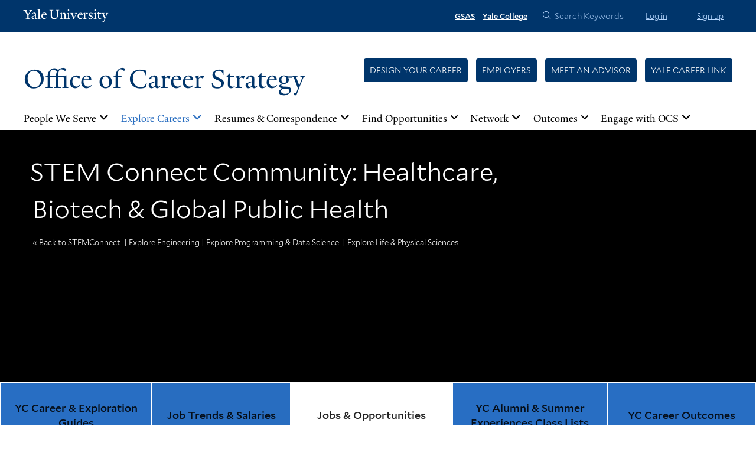

--- FILE ---
content_type: text/html; charset=UTF-8
request_url: https://ocs.yale.edu/channels/healthcare-biotech-global-public-health/posts/page/2/
body_size: 159705
content:
<!DOCTYPE html>
<html lang="en-US"  class="archive paged tax-shared_category term-healthcare-biotech-global-public-health term-123 paged-2 wp-theme-uConnect wp-child-theme-uConnect_YaleODV no-js uconnect post-try-a-virtual-work-experience-to-gain-exposure-to-an-industry-open-to-all-students not-home full-width-hero hero-space-banner has-hero-nav double-column">
<head>
    <meta charset="UTF-8"/>
    <meta http-equiv="X-UA-Compatible" content="IE=edge"/><script type="text/javascript">(window.NREUM||(NREUM={})).init={privacy:{cookies_enabled:true},ajax:{deny_list:["bam.nr-data.net"]},feature_flags:["soft_nav"],distributed_tracing:{enabled:true}};(window.NREUM||(NREUM={})).loader_config={agentID:"1834808556",accountID:"1407917",trustKey:"1407917",xpid:"VQIHVl9SDxABUVlUAAQFVFMF",licenseKey:"NRBR-725fd230f226dcacc90",applicationID:"1586752274",browserID:"1834808556"};;/*! For license information please see nr-loader-spa-1.308.0.min.js.LICENSE.txt */
(()=>{var e,t,r={384:(e,t,r)=>{"use strict";r.d(t,{NT:()=>a,US:()=>u,Zm:()=>o,bQ:()=>d,dV:()=>c,pV:()=>l});var n=r(6154),i=r(1863),s=r(1910);const a={beacon:"bam.nr-data.net",errorBeacon:"bam.nr-data.net"};function o(){return n.gm.NREUM||(n.gm.NREUM={}),void 0===n.gm.newrelic&&(n.gm.newrelic=n.gm.NREUM),n.gm.NREUM}function c(){let e=o();return e.o||(e.o={ST:n.gm.setTimeout,SI:n.gm.setImmediate||n.gm.setInterval,CT:n.gm.clearTimeout,XHR:n.gm.XMLHttpRequest,REQ:n.gm.Request,EV:n.gm.Event,PR:n.gm.Promise,MO:n.gm.MutationObserver,FETCH:n.gm.fetch,WS:n.gm.WebSocket},(0,s.i)(...Object.values(e.o))),e}function d(e,t){let r=o();r.initializedAgents??={},t.initializedAt={ms:(0,i.t)(),date:new Date},r.initializedAgents[e]=t}function u(e,t){o()[e]=t}function l(){return function(){let e=o();const t=e.info||{};e.info={beacon:a.beacon,errorBeacon:a.errorBeacon,...t}}(),function(){let e=o();const t=e.init||{};e.init={...t}}(),c(),function(){let e=o();const t=e.loader_config||{};e.loader_config={...t}}(),o()}},782:(e,t,r)=>{"use strict";r.d(t,{T:()=>n});const n=r(860).K7.pageViewTiming},860:(e,t,r)=>{"use strict";r.d(t,{$J:()=>u,K7:()=>c,P3:()=>d,XX:()=>i,Yy:()=>o,df:()=>s,qY:()=>n,v4:()=>a});const n="events",i="jserrors",s="browser/blobs",a="rum",o="browser/logs",c={ajax:"ajax",genericEvents:"generic_events",jserrors:i,logging:"logging",metrics:"metrics",pageAction:"page_action",pageViewEvent:"page_view_event",pageViewTiming:"page_view_timing",sessionReplay:"session_replay",sessionTrace:"session_trace",softNav:"soft_navigations",spa:"spa"},d={[c.pageViewEvent]:1,[c.pageViewTiming]:2,[c.metrics]:3,[c.jserrors]:4,[c.spa]:5,[c.ajax]:6,[c.sessionTrace]:7,[c.softNav]:8,[c.sessionReplay]:9,[c.logging]:10,[c.genericEvents]:11},u={[c.pageViewEvent]:a,[c.pageViewTiming]:n,[c.ajax]:n,[c.spa]:n,[c.softNav]:n,[c.metrics]:i,[c.jserrors]:i,[c.sessionTrace]:s,[c.sessionReplay]:s,[c.logging]:o,[c.genericEvents]:"ins"}},944:(e,t,r)=>{"use strict";r.d(t,{R:()=>i});var n=r(3241);function i(e,t){"function"==typeof console.debug&&(console.debug("New Relic Warning: https://github.com/newrelic/newrelic-browser-agent/blob/main/docs/warning-codes.md#".concat(e),t),(0,n.W)({agentIdentifier:null,drained:null,type:"data",name:"warn",feature:"warn",data:{code:e,secondary:t}}))}},993:(e,t,r)=>{"use strict";r.d(t,{A$:()=>s,ET:()=>a,TZ:()=>o,p_:()=>i});var n=r(860);const i={ERROR:"ERROR",WARN:"WARN",INFO:"INFO",DEBUG:"DEBUG",TRACE:"TRACE"},s={OFF:0,ERROR:1,WARN:2,INFO:3,DEBUG:4,TRACE:5},a="log",o=n.K7.logging},1541:(e,t,r)=>{"use strict";r.d(t,{U:()=>i,f:()=>n});const n={MFE:"MFE",BA:"BA"};function i(e,t){if(2!==t?.harvestEndpointVersion)return{};const r=t.agentRef.runtime.appMetadata.agents[0].entityGuid;return e?{"source.id":e.id,"source.name":e.name,"source.type":e.type,"parent.id":e.parent?.id||r,"parent.type":e.parent?.type||n.BA}:{"entity.guid":r,appId:t.agentRef.info.applicationID}}},1687:(e,t,r)=>{"use strict";r.d(t,{Ak:()=>d,Ze:()=>h,x3:()=>u});var n=r(3241),i=r(7836),s=r(3606),a=r(860),o=r(2646);const c={};function d(e,t){const r={staged:!1,priority:a.P3[t]||0};l(e),c[e].get(t)||c[e].set(t,r)}function u(e,t){e&&c[e]&&(c[e].get(t)&&c[e].delete(t),p(e,t,!1),c[e].size&&f(e))}function l(e){if(!e)throw new Error("agentIdentifier required");c[e]||(c[e]=new Map)}function h(e="",t="feature",r=!1){if(l(e),!e||!c[e].get(t)||r)return p(e,t);c[e].get(t).staged=!0,f(e)}function f(e){const t=Array.from(c[e]);t.every(([e,t])=>t.staged)&&(t.sort((e,t)=>e[1].priority-t[1].priority),t.forEach(([t])=>{c[e].delete(t),p(e,t)}))}function p(e,t,r=!0){const a=e?i.ee.get(e):i.ee,c=s.i.handlers;if(!a.aborted&&a.backlog&&c){if((0,n.W)({agentIdentifier:e,type:"lifecycle",name:"drain",feature:t}),r){const e=a.backlog[t],r=c[t];if(r){for(let t=0;e&&t<e.length;++t)g(e[t],r);Object.entries(r).forEach(([e,t])=>{Object.values(t||{}).forEach(t=>{t[0]?.on&&t[0]?.context()instanceof o.y&&t[0].on(e,t[1])})})}}a.isolatedBacklog||delete c[t],a.backlog[t]=null,a.emit("drain-"+t,[])}}function g(e,t){var r=e[1];Object.values(t[r]||{}).forEach(t=>{var r=e[0];if(t[0]===r){var n=t[1],i=e[3],s=e[2];n.apply(i,s)}})}},1738:(e,t,r)=>{"use strict";r.d(t,{U:()=>f,Y:()=>h});var n=r(3241),i=r(9908),s=r(1863),a=r(944),o=r(5701),c=r(3969),d=r(8362),u=r(860),l=r(4261);function h(e,t,r,s){const h=s||r;!h||h[e]&&h[e]!==d.d.prototype[e]||(h[e]=function(){(0,i.p)(c.xV,["API/"+e+"/called"],void 0,u.K7.metrics,r.ee),(0,n.W)({agentIdentifier:r.agentIdentifier,drained:!!o.B?.[r.agentIdentifier],type:"data",name:"api",feature:l.Pl+e,data:{}});try{return t.apply(this,arguments)}catch(e){(0,a.R)(23,e)}})}function f(e,t,r,n,a){const o=e.info;null===r?delete o.jsAttributes[t]:o.jsAttributes[t]=r,(a||null===r)&&(0,i.p)(l.Pl+n,[(0,s.t)(),t,r],void 0,"session",e.ee)}},1741:(e,t,r)=>{"use strict";r.d(t,{W:()=>s});var n=r(944),i=r(4261);class s{#e(e,...t){if(this[e]!==s.prototype[e])return this[e](...t);(0,n.R)(35,e)}addPageAction(e,t){return this.#e(i.hG,e,t)}register(e){return this.#e(i.eY,e)}recordCustomEvent(e,t){return this.#e(i.fF,e,t)}setPageViewName(e,t){return this.#e(i.Fw,e,t)}setCustomAttribute(e,t,r){return this.#e(i.cD,e,t,r)}noticeError(e,t){return this.#e(i.o5,e,t)}setUserId(e,t=!1){return this.#e(i.Dl,e,t)}setApplicationVersion(e){return this.#e(i.nb,e)}setErrorHandler(e){return this.#e(i.bt,e)}addRelease(e,t){return this.#e(i.k6,e,t)}log(e,t){return this.#e(i.$9,e,t)}start(){return this.#e(i.d3)}finished(e){return this.#e(i.BL,e)}recordReplay(){return this.#e(i.CH)}pauseReplay(){return this.#e(i.Tb)}addToTrace(e){return this.#e(i.U2,e)}setCurrentRouteName(e){return this.#e(i.PA,e)}interaction(e){return this.#e(i.dT,e)}wrapLogger(e,t,r){return this.#e(i.Wb,e,t,r)}measure(e,t){return this.#e(i.V1,e,t)}consent(e){return this.#e(i.Pv,e)}}},1863:(e,t,r)=>{"use strict";function n(){return Math.floor(performance.now())}r.d(t,{t:()=>n})},1910:(e,t,r)=>{"use strict";r.d(t,{i:()=>s});var n=r(944);const i=new Map;function s(...e){return e.every(e=>{if(i.has(e))return i.get(e);const t="function"==typeof e?e.toString():"",r=t.includes("[native code]"),s=t.includes("nrWrapper");return r||s||(0,n.R)(64,e?.name||t),i.set(e,r),r})}},2555:(e,t,r)=>{"use strict";r.d(t,{D:()=>o,f:()=>a});var n=r(384),i=r(8122);const s={beacon:n.NT.beacon,errorBeacon:n.NT.errorBeacon,licenseKey:void 0,applicationID:void 0,sa:void 0,queueTime:void 0,applicationTime:void 0,ttGuid:void 0,user:void 0,account:void 0,product:void 0,extra:void 0,jsAttributes:{},userAttributes:void 0,atts:void 0,transactionName:void 0,tNamePlain:void 0};function a(e){try{return!!e.licenseKey&&!!e.errorBeacon&&!!e.applicationID}catch(e){return!1}}const o=e=>(0,i.a)(e,s)},2614:(e,t,r)=>{"use strict";r.d(t,{BB:()=>a,H3:()=>n,g:()=>d,iL:()=>c,tS:()=>o,uh:()=>i,wk:()=>s});const n="NRBA",i="SESSION",s=144e5,a=18e5,o={STARTED:"session-started",PAUSE:"session-pause",RESET:"session-reset",RESUME:"session-resume",UPDATE:"session-update"},c={SAME_TAB:"same-tab",CROSS_TAB:"cross-tab"},d={OFF:0,FULL:1,ERROR:2}},2646:(e,t,r)=>{"use strict";r.d(t,{y:()=>n});class n{constructor(e){this.contextId=e}}},2843:(e,t,r)=>{"use strict";r.d(t,{G:()=>s,u:()=>i});var n=r(3878);function i(e,t=!1,r,i){(0,n.DD)("visibilitychange",function(){if(t)return void("hidden"===document.visibilityState&&e());e(document.visibilityState)},r,i)}function s(e,t,r){(0,n.sp)("pagehide",e,t,r)}},3241:(e,t,r)=>{"use strict";r.d(t,{W:()=>s});var n=r(6154);const i="newrelic";function s(e={}){try{n.gm.dispatchEvent(new CustomEvent(i,{detail:e}))}catch(e){}}},3304:(e,t,r)=>{"use strict";r.d(t,{A:()=>s});var n=r(7836);const i=()=>{const e=new WeakSet;return(t,r)=>{if("object"==typeof r&&null!==r){if(e.has(r))return;e.add(r)}return r}};function s(e){try{return JSON.stringify(e,i())??""}catch(e){try{n.ee.emit("internal-error",[e])}catch(e){}return""}}},3333:(e,t,r)=>{"use strict";r.d(t,{$v:()=>u,TZ:()=>n,Xh:()=>c,Zp:()=>i,kd:()=>d,mq:()=>o,nf:()=>a,qN:()=>s});const n=r(860).K7.genericEvents,i=["auxclick","click","copy","keydown","paste","scrollend"],s=["focus","blur"],a=4,o=1e3,c=2e3,d=["PageAction","UserAction","BrowserPerformance"],u={RESOURCES:"experimental.resources",REGISTER:"register"}},3434:(e,t,r)=>{"use strict";r.d(t,{Jt:()=>s,YM:()=>d});var n=r(7836),i=r(5607);const s="nr@original:".concat(i.W),a=50;var o=Object.prototype.hasOwnProperty,c=!1;function d(e,t){return e||(e=n.ee),r.inPlace=function(e,t,n,i,s){n||(n="");const a="-"===n.charAt(0);for(let o=0;o<t.length;o++){const c=t[o],d=e[c];l(d)||(e[c]=r(d,a?c+n:n,i,c,s))}},r.flag=s,r;function r(t,r,n,c,d){return l(t)?t:(r||(r=""),nrWrapper[s]=t,function(e,t,r){if(Object.defineProperty&&Object.keys)try{return Object.keys(e).forEach(function(r){Object.defineProperty(t,r,{get:function(){return e[r]},set:function(t){return e[r]=t,t}})}),t}catch(e){u([e],r)}for(var n in e)o.call(e,n)&&(t[n]=e[n])}(t,nrWrapper,e),nrWrapper);function nrWrapper(){var s,o,l,h;let f;try{o=this,s=[...arguments],l="function"==typeof n?n(s,o):n||{}}catch(t){u([t,"",[s,o,c],l],e)}i(r+"start",[s,o,c],l,d);const p=performance.now();let g;try{return h=t.apply(o,s),g=performance.now(),h}catch(e){throw g=performance.now(),i(r+"err",[s,o,e],l,d),f=e,f}finally{const e=g-p,t={start:p,end:g,duration:e,isLongTask:e>=a,methodName:c,thrownError:f};t.isLongTask&&i("long-task",[t,o],l,d),i(r+"end",[s,o,h],l,d)}}}function i(r,n,i,s){if(!c||t){var a=c;c=!0;try{e.emit(r,n,i,t,s)}catch(t){u([t,r,n,i],e)}c=a}}}function u(e,t){t||(t=n.ee);try{t.emit("internal-error",e)}catch(e){}}function l(e){return!(e&&"function"==typeof e&&e.apply&&!e[s])}},3606:(e,t,r)=>{"use strict";r.d(t,{i:()=>s});var n=r(9908);s.on=a;var i=s.handlers={};function s(e,t,r,s){a(s||n.d,i,e,t,r)}function a(e,t,r,i,s){s||(s="feature"),e||(e=n.d);var a=t[s]=t[s]||{};(a[r]=a[r]||[]).push([e,i])}},3738:(e,t,r)=>{"use strict";r.d(t,{He:()=>i,Kp:()=>o,Lc:()=>d,Rz:()=>u,TZ:()=>n,bD:()=>s,d3:()=>a,jx:()=>l,sl:()=>h,uP:()=>c});const n=r(860).K7.sessionTrace,i="bstResource",s="resource",a="-start",o="-end",c="fn"+a,d="fn"+o,u="pushState",l=1e3,h=3e4},3785:(e,t,r)=>{"use strict";r.d(t,{R:()=>c,b:()=>d});var n=r(9908),i=r(1863),s=r(860),a=r(3969),o=r(993);function c(e,t,r={},c=o.p_.INFO,d=!0,u,l=(0,i.t)()){(0,n.p)(a.xV,["API/logging/".concat(c.toLowerCase(),"/called")],void 0,s.K7.metrics,e),(0,n.p)(o.ET,[l,t,r,c,d,u],void 0,s.K7.logging,e)}function d(e){return"string"==typeof e&&Object.values(o.p_).some(t=>t===e.toUpperCase().trim())}},3878:(e,t,r)=>{"use strict";function n(e,t){return{capture:e,passive:!1,signal:t}}function i(e,t,r=!1,i){window.addEventListener(e,t,n(r,i))}function s(e,t,r=!1,i){document.addEventListener(e,t,n(r,i))}r.d(t,{DD:()=>s,jT:()=>n,sp:()=>i})},3962:(e,t,r)=>{"use strict";r.d(t,{AM:()=>a,O2:()=>l,OV:()=>s,Qu:()=>h,TZ:()=>c,ih:()=>f,pP:()=>o,t1:()=>u,tC:()=>i,wD:()=>d});var n=r(860);const i=["click","keydown","submit"],s="popstate",a="api",o="initialPageLoad",c=n.K7.softNav,d=5e3,u=500,l={INITIAL_PAGE_LOAD:"",ROUTE_CHANGE:1,UNSPECIFIED:2},h={INTERACTION:1,AJAX:2,CUSTOM_END:3,CUSTOM_TRACER:4},f={IP:"in progress",PF:"pending finish",FIN:"finished",CAN:"cancelled"}},3969:(e,t,r)=>{"use strict";r.d(t,{TZ:()=>n,XG:()=>o,rs:()=>i,xV:()=>a,z_:()=>s});const n=r(860).K7.metrics,i="sm",s="cm",a="storeSupportabilityMetrics",o="storeEventMetrics"},4234:(e,t,r)=>{"use strict";r.d(t,{W:()=>s});var n=r(7836),i=r(1687);class s{constructor(e,t){this.agentIdentifier=e,this.ee=n.ee.get(e),this.featureName=t,this.blocked=!1}deregisterDrain(){(0,i.x3)(this.agentIdentifier,this.featureName)}}},4261:(e,t,r)=>{"use strict";r.d(t,{$9:()=>u,BL:()=>c,CH:()=>p,Dl:()=>R,Fw:()=>w,PA:()=>v,Pl:()=>n,Pv:()=>A,Tb:()=>h,U2:()=>a,V1:()=>E,Wb:()=>T,bt:()=>y,cD:()=>b,d3:()=>x,dT:()=>d,eY:()=>g,fF:()=>f,hG:()=>s,hw:()=>i,k6:()=>o,nb:()=>m,o5:()=>l});const n="api-",i=n+"ixn-",s="addPageAction",a="addToTrace",o="addRelease",c="finished",d="interaction",u="log",l="noticeError",h="pauseReplay",f="recordCustomEvent",p="recordReplay",g="register",m="setApplicationVersion",v="setCurrentRouteName",b="setCustomAttribute",y="setErrorHandler",w="setPageViewName",R="setUserId",x="start",T="wrapLogger",E="measure",A="consent"},5205:(e,t,r)=>{"use strict";r.d(t,{j:()=>S});var n=r(384),i=r(1741);var s=r(2555),a=r(3333);const o=e=>{if(!e||"string"!=typeof e)return!1;try{document.createDocumentFragment().querySelector(e)}catch{return!1}return!0};var c=r(2614),d=r(944),u=r(8122);const l="[data-nr-mask]",h=e=>(0,u.a)(e,(()=>{const e={feature_flags:[],experimental:{allow_registered_children:!1,resources:!1},mask_selector:"*",block_selector:"[data-nr-block]",mask_input_options:{color:!1,date:!1,"datetime-local":!1,email:!1,month:!1,number:!1,range:!1,search:!1,tel:!1,text:!1,time:!1,url:!1,week:!1,textarea:!1,select:!1,password:!0}};return{ajax:{deny_list:void 0,block_internal:!0,enabled:!0,autoStart:!0},api:{get allow_registered_children(){return e.feature_flags.includes(a.$v.REGISTER)||e.experimental.allow_registered_children},set allow_registered_children(t){e.experimental.allow_registered_children=t},duplicate_registered_data:!1},browser_consent_mode:{enabled:!1},distributed_tracing:{enabled:void 0,exclude_newrelic_header:void 0,cors_use_newrelic_header:void 0,cors_use_tracecontext_headers:void 0,allowed_origins:void 0},get feature_flags(){return e.feature_flags},set feature_flags(t){e.feature_flags=t},generic_events:{enabled:!0,autoStart:!0},harvest:{interval:30},jserrors:{enabled:!0,autoStart:!0},logging:{enabled:!0,autoStart:!0},metrics:{enabled:!0,autoStart:!0},obfuscate:void 0,page_action:{enabled:!0},page_view_event:{enabled:!0,autoStart:!0},page_view_timing:{enabled:!0,autoStart:!0},performance:{capture_marks:!1,capture_measures:!1,capture_detail:!0,resources:{get enabled(){return e.feature_flags.includes(a.$v.RESOURCES)||e.experimental.resources},set enabled(t){e.experimental.resources=t},asset_types:[],first_party_domains:[],ignore_newrelic:!0}},privacy:{cookies_enabled:!0},proxy:{assets:void 0,beacon:void 0},session:{expiresMs:c.wk,inactiveMs:c.BB},session_replay:{autoStart:!0,enabled:!1,preload:!1,sampling_rate:10,error_sampling_rate:100,collect_fonts:!1,inline_images:!1,fix_stylesheets:!0,mask_all_inputs:!0,get mask_text_selector(){return e.mask_selector},set mask_text_selector(t){o(t)?e.mask_selector="".concat(t,",").concat(l):""===t||null===t?e.mask_selector=l:(0,d.R)(5,t)},get block_class(){return"nr-block"},get ignore_class(){return"nr-ignore"},get mask_text_class(){return"nr-mask"},get block_selector(){return e.block_selector},set block_selector(t){o(t)?e.block_selector+=",".concat(t):""!==t&&(0,d.R)(6,t)},get mask_input_options(){return e.mask_input_options},set mask_input_options(t){t&&"object"==typeof t?e.mask_input_options={...t,password:!0}:(0,d.R)(7,t)}},session_trace:{enabled:!0,autoStart:!0},soft_navigations:{enabled:!0,autoStart:!0},spa:{enabled:!0,autoStart:!0},ssl:void 0,user_actions:{enabled:!0,elementAttributes:["id","className","tagName","type"]}}})());var f=r(6154),p=r(9324);let g=0;const m={buildEnv:p.F3,distMethod:p.Xs,version:p.xv,originTime:f.WN},v={consented:!1},b={appMetadata:{},get consented(){return this.session?.state?.consent||v.consented},set consented(e){v.consented=e},customTransaction:void 0,denyList:void 0,disabled:!1,harvester:void 0,isolatedBacklog:!1,isRecording:!1,loaderType:void 0,maxBytes:3e4,obfuscator:void 0,onerror:void 0,ptid:void 0,releaseIds:{},session:void 0,timeKeeper:void 0,registeredEntities:[],jsAttributesMetadata:{bytes:0},get harvestCount(){return++g}},y=e=>{const t=(0,u.a)(e,b),r=Object.keys(m).reduce((e,t)=>(e[t]={value:m[t],writable:!1,configurable:!0,enumerable:!0},e),{});return Object.defineProperties(t,r)};var w=r(5701);const R=e=>{const t=e.startsWith("http");e+="/",r.p=t?e:"https://"+e};var x=r(7836),T=r(3241);const E={accountID:void 0,trustKey:void 0,agentID:void 0,licenseKey:void 0,applicationID:void 0,xpid:void 0},A=e=>(0,u.a)(e,E),_=new Set;function S(e,t={},r,a){let{init:o,info:c,loader_config:d,runtime:u={},exposed:l=!0}=t;if(!c){const e=(0,n.pV)();o=e.init,c=e.info,d=e.loader_config}e.init=h(o||{}),e.loader_config=A(d||{}),c.jsAttributes??={},f.bv&&(c.jsAttributes.isWorker=!0),e.info=(0,s.D)(c);const p=e.init,g=[c.beacon,c.errorBeacon];_.has(e.agentIdentifier)||(p.proxy.assets&&(R(p.proxy.assets),g.push(p.proxy.assets)),p.proxy.beacon&&g.push(p.proxy.beacon),e.beacons=[...g],function(e){const t=(0,n.pV)();Object.getOwnPropertyNames(i.W.prototype).forEach(r=>{const n=i.W.prototype[r];if("function"!=typeof n||"constructor"===n)return;let s=t[r];e[r]&&!1!==e.exposed&&"micro-agent"!==e.runtime?.loaderType&&(t[r]=(...t)=>{const n=e[r](...t);return s?s(...t):n})})}(e),(0,n.US)("activatedFeatures",w.B)),u.denyList=[...p.ajax.deny_list||[],...p.ajax.block_internal?g:[]],u.ptid=e.agentIdentifier,u.loaderType=r,e.runtime=y(u),_.has(e.agentIdentifier)||(e.ee=x.ee.get(e.agentIdentifier),e.exposed=l,(0,T.W)({agentIdentifier:e.agentIdentifier,drained:!!w.B?.[e.agentIdentifier],type:"lifecycle",name:"initialize",feature:void 0,data:e.config})),_.add(e.agentIdentifier)}},5270:(e,t,r)=>{"use strict";r.d(t,{Aw:()=>a,SR:()=>s,rF:()=>o});var n=r(384),i=r(7767);function s(e){return!!(0,n.dV)().o.MO&&(0,i.V)(e)&&!0===e?.session_trace.enabled}function a(e){return!0===e?.session_replay.preload&&s(e)}function o(e,t){try{if("string"==typeof t?.type){if("password"===t.type.toLowerCase())return"*".repeat(e?.length||0);if(void 0!==t?.dataset?.nrUnmask||t?.classList?.contains("nr-unmask"))return e}}catch(e){}return"string"==typeof e?e.replace(/[\S]/g,"*"):"*".repeat(e?.length||0)}},5289:(e,t,r)=>{"use strict";r.d(t,{GG:()=>a,Qr:()=>c,sB:()=>o});var n=r(3878),i=r(6389);function s(){return"undefined"==typeof document||"complete"===document.readyState}function a(e,t){if(s())return e();const r=(0,i.J)(e),a=setInterval(()=>{s()&&(clearInterval(a),r())},500);(0,n.sp)("load",r,t)}function o(e){if(s())return e();(0,n.DD)("DOMContentLoaded",e)}function c(e){if(s())return e();(0,n.sp)("popstate",e)}},5607:(e,t,r)=>{"use strict";r.d(t,{W:()=>n});const n=(0,r(9566).bz)()},5701:(e,t,r)=>{"use strict";r.d(t,{B:()=>s,t:()=>a});var n=r(3241);const i=new Set,s={};function a(e,t){const r=t.agentIdentifier;s[r]??={},e&&"object"==typeof e&&(i.has(r)||(t.ee.emit("rumresp",[e]),s[r]=e,i.add(r),(0,n.W)({agentIdentifier:r,loaded:!0,drained:!0,type:"lifecycle",name:"load",feature:void 0,data:e})))}},6154:(e,t,r)=>{"use strict";r.d(t,{OF:()=>d,RI:()=>i,WN:()=>h,bv:()=>s,eN:()=>f,gm:()=>a,lR:()=>l,m:()=>c,mw:()=>o,sb:()=>u});var n=r(1863);const i="undefined"!=typeof window&&!!window.document,s="undefined"!=typeof WorkerGlobalScope&&("undefined"!=typeof self&&self instanceof WorkerGlobalScope&&self.navigator instanceof WorkerNavigator||"undefined"!=typeof globalThis&&globalThis instanceof WorkerGlobalScope&&globalThis.navigator instanceof WorkerNavigator),a=i?window:"undefined"!=typeof WorkerGlobalScope&&("undefined"!=typeof self&&self instanceof WorkerGlobalScope&&self||"undefined"!=typeof globalThis&&globalThis instanceof WorkerGlobalScope&&globalThis),o=Boolean("hidden"===a?.document?.visibilityState),c=""+a?.location,d=/iPad|iPhone|iPod/.test(a.navigator?.userAgent),u=d&&"undefined"==typeof SharedWorker,l=(()=>{const e=a.navigator?.userAgent?.match(/Firefox[/\s](\d+\.\d+)/);return Array.isArray(e)&&e.length>=2?+e[1]:0})(),h=Date.now()-(0,n.t)(),f=()=>"undefined"!=typeof PerformanceNavigationTiming&&a?.performance?.getEntriesByType("navigation")?.[0]?.responseStart},6344:(e,t,r)=>{"use strict";r.d(t,{BB:()=>u,Qb:()=>l,TZ:()=>i,Ug:()=>a,Vh:()=>s,_s:()=>o,bc:()=>d,yP:()=>c});var n=r(2614);const i=r(860).K7.sessionReplay,s="errorDuringReplay",a=.12,o={DomContentLoaded:0,Load:1,FullSnapshot:2,IncrementalSnapshot:3,Meta:4,Custom:5},c={[n.g.ERROR]:15e3,[n.g.FULL]:3e5,[n.g.OFF]:0},d={RESET:{message:"Session was reset",sm:"Reset"},IMPORT:{message:"Recorder failed to import",sm:"Import"},TOO_MANY:{message:"429: Too Many Requests",sm:"Too-Many"},TOO_BIG:{message:"Payload was too large",sm:"Too-Big"},CROSS_TAB:{message:"Session Entity was set to OFF on another tab",sm:"Cross-Tab"},ENTITLEMENTS:{message:"Session Replay is not allowed and will not be started",sm:"Entitlement"}},u=5e3,l={API:"api",RESUME:"resume",SWITCH_TO_FULL:"switchToFull",INITIALIZE:"initialize",PRELOAD:"preload"}},6389:(e,t,r)=>{"use strict";function n(e,t=500,r={}){const n=r?.leading||!1;let i;return(...r)=>{n&&void 0===i&&(e.apply(this,r),i=setTimeout(()=>{i=clearTimeout(i)},t)),n||(clearTimeout(i),i=setTimeout(()=>{e.apply(this,r)},t))}}function i(e){let t=!1;return(...r)=>{t||(t=!0,e.apply(this,r))}}r.d(t,{J:()=>i,s:()=>n})},6630:(e,t,r)=>{"use strict";r.d(t,{T:()=>n});const n=r(860).K7.pageViewEvent},6774:(e,t,r)=>{"use strict";r.d(t,{T:()=>n});const n=r(860).K7.jserrors},7295:(e,t,r)=>{"use strict";r.d(t,{Xv:()=>a,gX:()=>i,iW:()=>s});var n=[];function i(e){if(!e||s(e))return!1;if(0===n.length)return!0;if("*"===n[0].hostname)return!1;for(var t=0;t<n.length;t++){var r=n[t];if(r.hostname.test(e.hostname)&&r.pathname.test(e.pathname))return!1}return!0}function s(e){return void 0===e.hostname}function a(e){if(n=[],e&&e.length)for(var t=0;t<e.length;t++){let r=e[t];if(!r)continue;if("*"===r)return void(n=[{hostname:"*"}]);0===r.indexOf("http://")?r=r.substring(7):0===r.indexOf("https://")&&(r=r.substring(8));const i=r.indexOf("/");let s,a;i>0?(s=r.substring(0,i),a=r.substring(i)):(s=r,a="*");let[c]=s.split(":");n.push({hostname:o(c),pathname:o(a,!0)})}}function o(e,t=!1){const r=e.replace(/[.+?^${}()|[\]\\]/g,e=>"\\"+e).replace(/\*/g,".*?");return new RegExp((t?"^":"")+r+"$")}},7485:(e,t,r)=>{"use strict";r.d(t,{D:()=>i});var n=r(6154);function i(e){if(0===(e||"").indexOf("data:"))return{protocol:"data"};try{const t=new URL(e,location.href),r={port:t.port,hostname:t.hostname,pathname:t.pathname,search:t.search,protocol:t.protocol.slice(0,t.protocol.indexOf(":")),sameOrigin:t.protocol===n.gm?.location?.protocol&&t.host===n.gm?.location?.host};return r.port&&""!==r.port||("http:"===t.protocol&&(r.port="80"),"https:"===t.protocol&&(r.port="443")),r.pathname&&""!==r.pathname?r.pathname.startsWith("/")||(r.pathname="/".concat(r.pathname)):r.pathname="/",r}catch(e){return{}}}},7699:(e,t,r)=>{"use strict";r.d(t,{It:()=>s,KC:()=>o,No:()=>i,qh:()=>a});var n=r(860);const i=16e3,s=1e6,a="SESSION_ERROR",o={[n.K7.logging]:!0,[n.K7.genericEvents]:!1,[n.K7.jserrors]:!1,[n.K7.ajax]:!1}},7767:(e,t,r)=>{"use strict";r.d(t,{V:()=>i});var n=r(6154);const i=e=>n.RI&&!0===e?.privacy.cookies_enabled},7836:(e,t,r)=>{"use strict";r.d(t,{P:()=>o,ee:()=>c});var n=r(384),i=r(8990),s=r(2646),a=r(5607);const o="nr@context:".concat(a.W),c=function e(t,r){var n={},a={},u={},l=!1;try{l=16===r.length&&d.initializedAgents?.[r]?.runtime.isolatedBacklog}catch(e){}var h={on:p,addEventListener:p,removeEventListener:function(e,t){var r=n[e];if(!r)return;for(var i=0;i<r.length;i++)r[i]===t&&r.splice(i,1)},emit:function(e,r,n,i,s){!1!==s&&(s=!0);if(c.aborted&&!i)return;t&&s&&t.emit(e,r,n);var o=f(n);g(e).forEach(e=>{e.apply(o,r)});var d=v()[a[e]];d&&d.push([h,e,r,o]);return o},get:m,listeners:g,context:f,buffer:function(e,t){const r=v();if(t=t||"feature",h.aborted)return;Object.entries(e||{}).forEach(([e,n])=>{a[n]=t,t in r||(r[t]=[])})},abort:function(){h._aborted=!0,Object.keys(h.backlog).forEach(e=>{delete h.backlog[e]})},isBuffering:function(e){return!!v()[a[e]]},debugId:r,backlog:l?{}:t&&"object"==typeof t.backlog?t.backlog:{},isolatedBacklog:l};return Object.defineProperty(h,"aborted",{get:()=>{let e=h._aborted||!1;return e||(t&&(e=t.aborted),e)}}),h;function f(e){return e&&e instanceof s.y?e:e?(0,i.I)(e,o,()=>new s.y(o)):new s.y(o)}function p(e,t){n[e]=g(e).concat(t)}function g(e){return n[e]||[]}function m(t){return u[t]=u[t]||e(h,t)}function v(){return h.backlog}}(void 0,"globalEE"),d=(0,n.Zm)();d.ee||(d.ee=c)},8122:(e,t,r)=>{"use strict";r.d(t,{a:()=>i});var n=r(944);function i(e,t){try{if(!e||"object"!=typeof e)return(0,n.R)(3);if(!t||"object"!=typeof t)return(0,n.R)(4);const r=Object.create(Object.getPrototypeOf(t),Object.getOwnPropertyDescriptors(t)),s=0===Object.keys(r).length?e:r;for(let a in s)if(void 0!==e[a])try{if(null===e[a]){r[a]=null;continue}Array.isArray(e[a])&&Array.isArray(t[a])?r[a]=Array.from(new Set([...e[a],...t[a]])):"object"==typeof e[a]&&"object"==typeof t[a]?r[a]=i(e[a],t[a]):r[a]=e[a]}catch(e){r[a]||(0,n.R)(1,e)}return r}catch(e){(0,n.R)(2,e)}}},8139:(e,t,r)=>{"use strict";r.d(t,{u:()=>h});var n=r(7836),i=r(3434),s=r(8990),a=r(6154);const o={},c=a.gm.XMLHttpRequest,d="addEventListener",u="removeEventListener",l="nr@wrapped:".concat(n.P);function h(e){var t=function(e){return(e||n.ee).get("events")}(e);if(o[t.debugId]++)return t;o[t.debugId]=1;var r=(0,i.YM)(t,!0);function h(e){r.inPlace(e,[d,u],"-",p)}function p(e,t){return e[1]}return"getPrototypeOf"in Object&&(a.RI&&f(document,h),c&&f(c.prototype,h),f(a.gm,h)),t.on(d+"-start",function(e,t){var n=e[1];if(null!==n&&("function"==typeof n||"object"==typeof n)&&"newrelic"!==e[0]){var i=(0,s.I)(n,l,function(){var e={object:function(){if("function"!=typeof n.handleEvent)return;return n.handleEvent.apply(n,arguments)},function:n}[typeof n];return e?r(e,"fn-",null,e.name||"anonymous"):n});this.wrapped=e[1]=i}}),t.on(u+"-start",function(e){e[1]=this.wrapped||e[1]}),t}function f(e,t,...r){let n=e;for(;"object"==typeof n&&!Object.prototype.hasOwnProperty.call(n,d);)n=Object.getPrototypeOf(n);n&&t(n,...r)}},8362:(e,t,r)=>{"use strict";r.d(t,{d:()=>s});var n=r(9566),i=r(1741);class s extends i.W{agentIdentifier=(0,n.LA)(16)}},8374:(e,t,r)=>{r.nc=(()=>{try{return document?.currentScript?.nonce}catch(e){}return""})()},8990:(e,t,r)=>{"use strict";r.d(t,{I:()=>i});var n=Object.prototype.hasOwnProperty;function i(e,t,r){if(n.call(e,t))return e[t];var i=r();if(Object.defineProperty&&Object.keys)try{return Object.defineProperty(e,t,{value:i,writable:!0,enumerable:!1}),i}catch(e){}return e[t]=i,i}},9119:(e,t,r)=>{"use strict";r.d(t,{L:()=>s});var n=/([^?#]*)[^#]*(#[^?]*|$).*/,i=/([^?#]*)().*/;function s(e,t){return e?e.replace(t?n:i,"$1$2"):e}},9300:(e,t,r)=>{"use strict";r.d(t,{T:()=>n});const n=r(860).K7.ajax},9324:(e,t,r)=>{"use strict";r.d(t,{AJ:()=>a,F3:()=>i,Xs:()=>s,Yq:()=>o,xv:()=>n});const n="1.308.0",i="PROD",s="CDN",a="@newrelic/rrweb",o="1.0.1"},9566:(e,t,r)=>{"use strict";r.d(t,{LA:()=>o,ZF:()=>c,bz:()=>a,el:()=>d});var n=r(6154);const i="xxxxxxxx-xxxx-4xxx-yxxx-xxxxxxxxxxxx";function s(e,t){return e?15&e[t]:16*Math.random()|0}function a(){const e=n.gm?.crypto||n.gm?.msCrypto;let t,r=0;return e&&e.getRandomValues&&(t=e.getRandomValues(new Uint8Array(30))),i.split("").map(e=>"x"===e?s(t,r++).toString(16):"y"===e?(3&s()|8).toString(16):e).join("")}function o(e){const t=n.gm?.crypto||n.gm?.msCrypto;let r,i=0;t&&t.getRandomValues&&(r=t.getRandomValues(new Uint8Array(e)));const a=[];for(var o=0;o<e;o++)a.push(s(r,i++).toString(16));return a.join("")}function c(){return o(16)}function d(){return o(32)}},9908:(e,t,r)=>{"use strict";r.d(t,{d:()=>n,p:()=>i});var n=r(7836).ee.get("handle");function i(e,t,r,i,s){s?(s.buffer([e],i),s.emit(e,t,r)):(n.buffer([e],i),n.emit(e,t,r))}}},n={};function i(e){var t=n[e];if(void 0!==t)return t.exports;var s=n[e]={exports:{}};return r[e](s,s.exports,i),s.exports}i.m=r,i.d=(e,t)=>{for(var r in t)i.o(t,r)&&!i.o(e,r)&&Object.defineProperty(e,r,{enumerable:!0,get:t[r]})},i.f={},i.e=e=>Promise.all(Object.keys(i.f).reduce((t,r)=>(i.f[r](e,t),t),[])),i.u=e=>({212:"nr-spa-compressor",249:"nr-spa-recorder",478:"nr-spa"}[e]+"-1.308.0.min.js"),i.o=(e,t)=>Object.prototype.hasOwnProperty.call(e,t),e={},t="NRBA-1.308.0.PROD:",i.l=(r,n,s,a)=>{if(e[r])e[r].push(n);else{var o,c;if(void 0!==s)for(var d=document.getElementsByTagName("script"),u=0;u<d.length;u++){var l=d[u];if(l.getAttribute("src")==r||l.getAttribute("data-webpack")==t+s){o=l;break}}if(!o){c=!0;var h={478:"sha512-RSfSVnmHk59T/uIPbdSE0LPeqcEdF4/+XhfJdBuccH5rYMOEZDhFdtnh6X6nJk7hGpzHd9Ujhsy7lZEz/ORYCQ==",249:"sha512-ehJXhmntm85NSqW4MkhfQqmeKFulra3klDyY0OPDUE+sQ3GokHlPh1pmAzuNy//3j4ac6lzIbmXLvGQBMYmrkg==",212:"sha512-B9h4CR46ndKRgMBcK+j67uSR2RCnJfGefU+A7FrgR/k42ovXy5x/MAVFiSvFxuVeEk/pNLgvYGMp1cBSK/G6Fg=="};(o=document.createElement("script")).charset="utf-8",i.nc&&o.setAttribute("nonce",i.nc),o.setAttribute("data-webpack",t+s),o.src=r,0!==o.src.indexOf(window.location.origin+"/")&&(o.crossOrigin="anonymous"),h[a]&&(o.integrity=h[a])}e[r]=[n];var f=(t,n)=>{o.onerror=o.onload=null,clearTimeout(p);var i=e[r];if(delete e[r],o.parentNode&&o.parentNode.removeChild(o),i&&i.forEach(e=>e(n)),t)return t(n)},p=setTimeout(f.bind(null,void 0,{type:"timeout",target:o}),12e4);o.onerror=f.bind(null,o.onerror),o.onload=f.bind(null,o.onload),c&&document.head.appendChild(o)}},i.r=e=>{"undefined"!=typeof Symbol&&Symbol.toStringTag&&Object.defineProperty(e,Symbol.toStringTag,{value:"Module"}),Object.defineProperty(e,"__esModule",{value:!0})},i.p="https://js-agent.newrelic.com/",(()=>{var e={38:0,788:0};i.f.j=(t,r)=>{var n=i.o(e,t)?e[t]:void 0;if(0!==n)if(n)r.push(n[2]);else{var s=new Promise((r,i)=>n=e[t]=[r,i]);r.push(n[2]=s);var a=i.p+i.u(t),o=new Error;i.l(a,r=>{if(i.o(e,t)&&(0!==(n=e[t])&&(e[t]=void 0),n)){var s=r&&("load"===r.type?"missing":r.type),a=r&&r.target&&r.target.src;o.message="Loading chunk "+t+" failed: ("+s+": "+a+")",o.name="ChunkLoadError",o.type=s,o.request=a,n[1](o)}},"chunk-"+t,t)}};var t=(t,r)=>{var n,s,[a,o,c]=r,d=0;if(a.some(t=>0!==e[t])){for(n in o)i.o(o,n)&&(i.m[n]=o[n]);if(c)c(i)}for(t&&t(r);d<a.length;d++)s=a[d],i.o(e,s)&&e[s]&&e[s][0](),e[s]=0},r=self["webpackChunk:NRBA-1.308.0.PROD"]=self["webpackChunk:NRBA-1.308.0.PROD"]||[];r.forEach(t.bind(null,0)),r.push=t.bind(null,r.push.bind(r))})(),(()=>{"use strict";i(8374);var e=i(8362),t=i(860);const r=Object.values(t.K7);var n=i(5205);var s=i(9908),a=i(1863),o=i(4261),c=i(1738);var d=i(1687),u=i(4234),l=i(5289),h=i(6154),f=i(944),p=i(5270),g=i(7767),m=i(6389),v=i(7699);class b extends u.W{constructor(e,t){super(e.agentIdentifier,t),this.agentRef=e,this.abortHandler=void 0,this.featAggregate=void 0,this.loadedSuccessfully=void 0,this.onAggregateImported=new Promise(e=>{this.loadedSuccessfully=e}),this.deferred=Promise.resolve(),!1===e.init[this.featureName].autoStart?this.deferred=new Promise((t,r)=>{this.ee.on("manual-start-all",(0,m.J)(()=>{(0,d.Ak)(e.agentIdentifier,this.featureName),t()}))}):(0,d.Ak)(e.agentIdentifier,t)}importAggregator(e,t,r={}){if(this.featAggregate)return;const n=async()=>{let n;await this.deferred;try{if((0,g.V)(e.init)){const{setupAgentSession:t}=await i.e(478).then(i.bind(i,8766));n=t(e)}}catch(e){(0,f.R)(20,e),this.ee.emit("internal-error",[e]),(0,s.p)(v.qh,[e],void 0,this.featureName,this.ee)}try{if(!this.#t(this.featureName,n,e.init))return(0,d.Ze)(this.agentIdentifier,this.featureName),void this.loadedSuccessfully(!1);const{Aggregate:i}=await t();this.featAggregate=new i(e,r),e.runtime.harvester.initializedAggregates.push(this.featAggregate),this.loadedSuccessfully(!0)}catch(e){(0,f.R)(34,e),this.abortHandler?.(),(0,d.Ze)(this.agentIdentifier,this.featureName,!0),this.loadedSuccessfully(!1),this.ee&&this.ee.abort()}};h.RI?(0,l.GG)(()=>n(),!0):n()}#t(e,r,n){if(this.blocked)return!1;switch(e){case t.K7.sessionReplay:return(0,p.SR)(n)&&!!r;case t.K7.sessionTrace:return!!r;default:return!0}}}var y=i(6630),w=i(2614),R=i(3241);class x extends b{static featureName=y.T;constructor(e){var t;super(e,y.T),this.setupInspectionEvents(e.agentIdentifier),t=e,(0,c.Y)(o.Fw,function(e,r){"string"==typeof e&&("/"!==e.charAt(0)&&(e="/"+e),t.runtime.customTransaction=(r||"http://custom.transaction")+e,(0,s.p)(o.Pl+o.Fw,[(0,a.t)()],void 0,void 0,t.ee))},t),this.importAggregator(e,()=>i.e(478).then(i.bind(i,2467)))}setupInspectionEvents(e){const t=(t,r)=>{t&&(0,R.W)({agentIdentifier:e,timeStamp:t.timeStamp,loaded:"complete"===t.target.readyState,type:"window",name:r,data:t.target.location+""})};(0,l.sB)(e=>{t(e,"DOMContentLoaded")}),(0,l.GG)(e=>{t(e,"load")}),(0,l.Qr)(e=>{t(e,"navigate")}),this.ee.on(w.tS.UPDATE,(t,r)=>{(0,R.W)({agentIdentifier:e,type:"lifecycle",name:"session",data:r})})}}var T=i(384);class E extends e.d{constructor(e){var t;(super(),h.gm)?(this.features={},(0,T.bQ)(this.agentIdentifier,this),this.desiredFeatures=new Set(e.features||[]),this.desiredFeatures.add(x),(0,n.j)(this,e,e.loaderType||"agent"),t=this,(0,c.Y)(o.cD,function(e,r,n=!1){if("string"==typeof e){if(["string","number","boolean"].includes(typeof r)||null===r)return(0,c.U)(t,e,r,o.cD,n);(0,f.R)(40,typeof r)}else(0,f.R)(39,typeof e)},t),function(e){(0,c.Y)(o.Dl,function(t,r=!1){if("string"!=typeof t&&null!==t)return void(0,f.R)(41,typeof t);const n=e.info.jsAttributes["enduser.id"];r&&null!=n&&n!==t?(0,s.p)(o.Pl+"setUserIdAndResetSession",[t],void 0,"session",e.ee):(0,c.U)(e,"enduser.id",t,o.Dl,!0)},e)}(this),function(e){(0,c.Y)(o.nb,function(t){if("string"==typeof t||null===t)return(0,c.U)(e,"application.version",t,o.nb,!1);(0,f.R)(42,typeof t)},e)}(this),function(e){(0,c.Y)(o.d3,function(){e.ee.emit("manual-start-all")},e)}(this),function(e){(0,c.Y)(o.Pv,function(t=!0){if("boolean"==typeof t){if((0,s.p)(o.Pl+o.Pv,[t],void 0,"session",e.ee),e.runtime.consented=t,t){const t=e.features.page_view_event;t.onAggregateImported.then(e=>{const r=t.featAggregate;e&&!r.sentRum&&r.sendRum()})}}else(0,f.R)(65,typeof t)},e)}(this),this.run()):(0,f.R)(21)}get config(){return{info:this.info,init:this.init,loader_config:this.loader_config,runtime:this.runtime}}get api(){return this}run(){try{const e=function(e){const t={};return r.forEach(r=>{t[r]=!!e[r]?.enabled}),t}(this.init),n=[...this.desiredFeatures];n.sort((e,r)=>t.P3[e.featureName]-t.P3[r.featureName]),n.forEach(r=>{if(!e[r.featureName]&&r.featureName!==t.K7.pageViewEvent)return;if(r.featureName===t.K7.spa)return void(0,f.R)(67);const n=function(e){switch(e){case t.K7.ajax:return[t.K7.jserrors];case t.K7.sessionTrace:return[t.K7.ajax,t.K7.pageViewEvent];case t.K7.sessionReplay:return[t.K7.sessionTrace];case t.K7.pageViewTiming:return[t.K7.pageViewEvent];default:return[]}}(r.featureName).filter(e=>!(e in this.features));n.length>0&&(0,f.R)(36,{targetFeature:r.featureName,missingDependencies:n}),this.features[r.featureName]=new r(this)})}catch(e){(0,f.R)(22,e);for(const e in this.features)this.features[e].abortHandler?.();const t=(0,T.Zm)();delete t.initializedAgents[this.agentIdentifier]?.features,delete this.sharedAggregator;return t.ee.get(this.agentIdentifier).abort(),!1}}}var A=i(2843),_=i(782);class S extends b{static featureName=_.T;constructor(e){super(e,_.T),h.RI&&((0,A.u)(()=>(0,s.p)("docHidden",[(0,a.t)()],void 0,_.T,this.ee),!0),(0,A.G)(()=>(0,s.p)("winPagehide",[(0,a.t)()],void 0,_.T,this.ee)),this.importAggregator(e,()=>i.e(478).then(i.bind(i,9917))))}}var O=i(3969);class I extends b{static featureName=O.TZ;constructor(e){super(e,O.TZ),h.RI&&document.addEventListener("securitypolicyviolation",e=>{(0,s.p)(O.xV,["Generic/CSPViolation/Detected"],void 0,this.featureName,this.ee)}),this.importAggregator(e,()=>i.e(478).then(i.bind(i,6555)))}}var N=i(6774),P=i(3878),k=i(3304);class D{constructor(e,t,r,n,i){this.name="UncaughtError",this.message="string"==typeof e?e:(0,k.A)(e),this.sourceURL=t,this.line=r,this.column=n,this.__newrelic=i}}function C(e){return M(e)?e:new D(void 0!==e?.message?e.message:e,e?.filename||e?.sourceURL,e?.lineno||e?.line,e?.colno||e?.col,e?.__newrelic,e?.cause)}function j(e){const t="Unhandled Promise Rejection: ";if(!e?.reason)return;if(M(e.reason)){try{e.reason.message.startsWith(t)||(e.reason.message=t+e.reason.message)}catch(e){}return C(e.reason)}const r=C(e.reason);return(r.message||"").startsWith(t)||(r.message=t+r.message),r}function L(e){if(e.error instanceof SyntaxError&&!/:\d+$/.test(e.error.stack?.trim())){const t=new D(e.message,e.filename,e.lineno,e.colno,e.error.__newrelic,e.cause);return t.name=SyntaxError.name,t}return M(e.error)?e.error:C(e)}function M(e){return e instanceof Error&&!!e.stack}function H(e,r,n,i,o=(0,a.t)()){"string"==typeof e&&(e=new Error(e)),(0,s.p)("err",[e,o,!1,r,n.runtime.isRecording,void 0,i],void 0,t.K7.jserrors,n.ee),(0,s.p)("uaErr",[],void 0,t.K7.genericEvents,n.ee)}var B=i(1541),K=i(993),W=i(3785);function U(e,{customAttributes:t={},level:r=K.p_.INFO}={},n,i,s=(0,a.t)()){(0,W.R)(n.ee,e,t,r,!1,i,s)}function F(e,r,n,i,c=(0,a.t)()){(0,s.p)(o.Pl+o.hG,[c,e,r,i],void 0,t.K7.genericEvents,n.ee)}function V(e,r,n,i,c=(0,a.t)()){const{start:d,end:u,customAttributes:l}=r||{},h={customAttributes:l||{}};if("object"!=typeof h.customAttributes||"string"!=typeof e||0===e.length)return void(0,f.R)(57);const p=(e,t)=>null==e?t:"number"==typeof e?e:e instanceof PerformanceMark?e.startTime:Number.NaN;if(h.start=p(d,0),h.end=p(u,c),Number.isNaN(h.start)||Number.isNaN(h.end))(0,f.R)(57);else{if(h.duration=h.end-h.start,!(h.duration<0))return(0,s.p)(o.Pl+o.V1,[h,e,i],void 0,t.K7.genericEvents,n.ee),h;(0,f.R)(58)}}function G(e,r={},n,i,c=(0,a.t)()){(0,s.p)(o.Pl+o.fF,[c,e,r,i],void 0,t.K7.genericEvents,n.ee)}function z(e){(0,c.Y)(o.eY,function(t){return Y(e,t)},e)}function Y(e,r,n){(0,f.R)(54,"newrelic.register"),r||={},r.type=B.f.MFE,r.licenseKey||=e.info.licenseKey,r.blocked=!1,r.parent=n||{},Array.isArray(r.tags)||(r.tags=[]);const i={};r.tags.forEach(e=>{"name"!==e&&"id"!==e&&(i["source.".concat(e)]=!0)}),r.isolated??=!0;let o=()=>{};const c=e.runtime.registeredEntities;if(!r.isolated){const e=c.find(({metadata:{target:{id:e}}})=>e===r.id&&!r.isolated);if(e)return e}const d=e=>{r.blocked=!0,o=e};function u(e){return"string"==typeof e&&!!e.trim()&&e.trim().length<501||"number"==typeof e}e.init.api.allow_registered_children||d((0,m.J)(()=>(0,f.R)(55))),u(r.id)&&u(r.name)||d((0,m.J)(()=>(0,f.R)(48,r)));const l={addPageAction:(t,n={})=>g(F,[t,{...i,...n},e],r),deregister:()=>{d((0,m.J)(()=>(0,f.R)(68)))},log:(t,n={})=>g(U,[t,{...n,customAttributes:{...i,...n.customAttributes||{}}},e],r),measure:(t,n={})=>g(V,[t,{...n,customAttributes:{...i,...n.customAttributes||{}}},e],r),noticeError:(t,n={})=>g(H,[t,{...i,...n},e],r),register:(t={})=>g(Y,[e,t],l.metadata.target),recordCustomEvent:(t,n={})=>g(G,[t,{...i,...n},e],r),setApplicationVersion:e=>p("application.version",e),setCustomAttribute:(e,t)=>p(e,t),setUserId:e=>p("enduser.id",e),metadata:{customAttributes:i,target:r}},h=()=>(r.blocked&&o(),r.blocked);h()||c.push(l);const p=(e,t)=>{h()||(i[e]=t)},g=(r,n,i)=>{if(h())return;const o=(0,a.t)();(0,s.p)(O.xV,["API/register/".concat(r.name,"/called")],void 0,t.K7.metrics,e.ee);try{if(e.init.api.duplicate_registered_data&&"register"!==r.name){let e=n;if(n[1]instanceof Object){const t={"child.id":i.id,"child.type":i.type};e="customAttributes"in n[1]?[n[0],{...n[1],customAttributes:{...n[1].customAttributes,...t}},...n.slice(2)]:[n[0],{...n[1],...t},...n.slice(2)]}r(...e,void 0,o)}return r(...n,i,o)}catch(e){(0,f.R)(50,e)}};return l}class Z extends b{static featureName=N.T;constructor(e){var t;super(e,N.T),t=e,(0,c.Y)(o.o5,(e,r)=>H(e,r,t),t),function(e){(0,c.Y)(o.bt,function(t){e.runtime.onerror=t},e)}(e),function(e){let t=0;(0,c.Y)(o.k6,function(e,r){++t>10||(this.runtime.releaseIds[e.slice(-200)]=(""+r).slice(-200))},e)}(e),z(e);try{this.removeOnAbort=new AbortController}catch(e){}this.ee.on("internal-error",(t,r)=>{this.abortHandler&&(0,s.p)("ierr",[C(t),(0,a.t)(),!0,{},e.runtime.isRecording,r],void 0,this.featureName,this.ee)}),h.gm.addEventListener("unhandledrejection",t=>{this.abortHandler&&(0,s.p)("err",[j(t),(0,a.t)(),!1,{unhandledPromiseRejection:1},e.runtime.isRecording],void 0,this.featureName,this.ee)},(0,P.jT)(!1,this.removeOnAbort?.signal)),h.gm.addEventListener("error",t=>{this.abortHandler&&(0,s.p)("err",[L(t),(0,a.t)(),!1,{},e.runtime.isRecording],void 0,this.featureName,this.ee)},(0,P.jT)(!1,this.removeOnAbort?.signal)),this.abortHandler=this.#r,this.importAggregator(e,()=>i.e(478).then(i.bind(i,2176)))}#r(){this.removeOnAbort?.abort(),this.abortHandler=void 0}}var q=i(8990);let X=1;function J(e){const t=typeof e;return!e||"object"!==t&&"function"!==t?-1:e===h.gm?0:(0,q.I)(e,"nr@id",function(){return X++})}function Q(e){if("string"==typeof e&&e.length)return e.length;if("object"==typeof e){if("undefined"!=typeof ArrayBuffer&&e instanceof ArrayBuffer&&e.byteLength)return e.byteLength;if("undefined"!=typeof Blob&&e instanceof Blob&&e.size)return e.size;if(!("undefined"!=typeof FormData&&e instanceof FormData))try{return(0,k.A)(e).length}catch(e){return}}}var ee=i(8139),te=i(7836),re=i(3434);const ne={},ie=["open","send"];function se(e){var t=e||te.ee;const r=function(e){return(e||te.ee).get("xhr")}(t);if(void 0===h.gm.XMLHttpRequest)return r;if(ne[r.debugId]++)return r;ne[r.debugId]=1,(0,ee.u)(t);var n=(0,re.YM)(r),i=h.gm.XMLHttpRequest,s=h.gm.MutationObserver,a=h.gm.Promise,o=h.gm.setInterval,c="readystatechange",d=["onload","onerror","onabort","onloadstart","onloadend","onprogress","ontimeout"],u=[],l=h.gm.XMLHttpRequest=function(e){const t=new i(e),s=r.context(t);try{r.emit("new-xhr",[t],s),t.addEventListener(c,(a=s,function(){var e=this;e.readyState>3&&!a.resolved&&(a.resolved=!0,r.emit("xhr-resolved",[],e)),n.inPlace(e,d,"fn-",y)}),(0,P.jT)(!1))}catch(e){(0,f.R)(15,e);try{r.emit("internal-error",[e])}catch(e){}}var a;return t};function p(e,t){n.inPlace(t,["onreadystatechange"],"fn-",y)}if(function(e,t){for(var r in e)t[r]=e[r]}(i,l),l.prototype=i.prototype,n.inPlace(l.prototype,ie,"-xhr-",y),r.on("send-xhr-start",function(e,t){p(e,t),function(e){u.push(e),s&&(g?g.then(b):o?o(b):(m=-m,v.data=m))}(t)}),r.on("open-xhr-start",p),s){var g=a&&a.resolve();if(!o&&!a){var m=1,v=document.createTextNode(m);new s(b).observe(v,{characterData:!0})}}else t.on("fn-end",function(e){e[0]&&e[0].type===c||b()});function b(){for(var e=0;e<u.length;e++)p(0,u[e]);u.length&&(u=[])}function y(e,t){return t}return r}var ae="fetch-",oe=ae+"body-",ce=["arrayBuffer","blob","json","text","formData"],de=h.gm.Request,ue=h.gm.Response,le="prototype";const he={};function fe(e){const t=function(e){return(e||te.ee).get("fetch")}(e);if(!(de&&ue&&h.gm.fetch))return t;if(he[t.debugId]++)return t;function r(e,r,n){var i=e[r];"function"==typeof i&&(e[r]=function(){var e,r=[...arguments],s={};t.emit(n+"before-start",[r],s),s[te.P]&&s[te.P].dt&&(e=s[te.P].dt);var a=i.apply(this,r);return t.emit(n+"start",[r,e],a),a.then(function(e){return t.emit(n+"end",[null,e],a),e},function(e){throw t.emit(n+"end",[e],a),e})})}return he[t.debugId]=1,ce.forEach(e=>{r(de[le],e,oe),r(ue[le],e,oe)}),r(h.gm,"fetch",ae),t.on(ae+"end",function(e,r){var n=this;if(r){var i=r.headers.get("content-length");null!==i&&(n.rxSize=i),t.emit(ae+"done",[null,r],n)}else t.emit(ae+"done",[e],n)}),t}var pe=i(7485),ge=i(9566);class me{constructor(e){this.agentRef=e}generateTracePayload(e){const t=this.agentRef.loader_config;if(!this.shouldGenerateTrace(e)||!t)return null;var r=(t.accountID||"").toString()||null,n=(t.agentID||"").toString()||null,i=(t.trustKey||"").toString()||null;if(!r||!n)return null;var s=(0,ge.ZF)(),a=(0,ge.el)(),o=Date.now(),c={spanId:s,traceId:a,timestamp:o};return(e.sameOrigin||this.isAllowedOrigin(e)&&this.useTraceContextHeadersForCors())&&(c.traceContextParentHeader=this.generateTraceContextParentHeader(s,a),c.traceContextStateHeader=this.generateTraceContextStateHeader(s,o,r,n,i)),(e.sameOrigin&&!this.excludeNewrelicHeader()||!e.sameOrigin&&this.isAllowedOrigin(e)&&this.useNewrelicHeaderForCors())&&(c.newrelicHeader=this.generateTraceHeader(s,a,o,r,n,i)),c}generateTraceContextParentHeader(e,t){return"00-"+t+"-"+e+"-01"}generateTraceContextStateHeader(e,t,r,n,i){return i+"@nr=0-1-"+r+"-"+n+"-"+e+"----"+t}generateTraceHeader(e,t,r,n,i,s){if(!("function"==typeof h.gm?.btoa))return null;var a={v:[0,1],d:{ty:"Browser",ac:n,ap:i,id:e,tr:t,ti:r}};return s&&n!==s&&(a.d.tk=s),btoa((0,k.A)(a))}shouldGenerateTrace(e){return this.agentRef.init?.distributed_tracing?.enabled&&this.isAllowedOrigin(e)}isAllowedOrigin(e){var t=!1;const r=this.agentRef.init?.distributed_tracing;if(e.sameOrigin)t=!0;else if(r?.allowed_origins instanceof Array)for(var n=0;n<r.allowed_origins.length;n++){var i=(0,pe.D)(r.allowed_origins[n]);if(e.hostname===i.hostname&&e.protocol===i.protocol&&e.port===i.port){t=!0;break}}return t}excludeNewrelicHeader(){var e=this.agentRef.init?.distributed_tracing;return!!e&&!!e.exclude_newrelic_header}useNewrelicHeaderForCors(){var e=this.agentRef.init?.distributed_tracing;return!!e&&!1!==e.cors_use_newrelic_header}useTraceContextHeadersForCors(){var e=this.agentRef.init?.distributed_tracing;return!!e&&!!e.cors_use_tracecontext_headers}}var ve=i(9300),be=i(7295);function ye(e){return"string"==typeof e?e:e instanceof(0,T.dV)().o.REQ?e.url:h.gm?.URL&&e instanceof URL?e.href:void 0}var we=["load","error","abort","timeout"],Re=we.length,xe=(0,T.dV)().o.REQ,Te=(0,T.dV)().o.XHR;const Ee="X-NewRelic-App-Data";class Ae extends b{static featureName=ve.T;constructor(e){super(e,ve.T),this.dt=new me(e),this.handler=(e,t,r,n)=>(0,s.p)(e,t,r,n,this.ee);try{const e={xmlhttprequest:"xhr",fetch:"fetch",beacon:"beacon"};h.gm?.performance?.getEntriesByType("resource").forEach(r=>{if(r.initiatorType in e&&0!==r.responseStatus){const n={status:r.responseStatus},i={rxSize:r.transferSize,duration:Math.floor(r.duration),cbTime:0};_e(n,r.name),this.handler("xhr",[n,i,r.startTime,r.responseEnd,e[r.initiatorType]],void 0,t.K7.ajax)}})}catch(e){}fe(this.ee),se(this.ee),function(e,r,n,i){function o(e){var t=this;t.totalCbs=0,t.called=0,t.cbTime=0,t.end=T,t.ended=!1,t.xhrGuids={},t.lastSize=null,t.loadCaptureCalled=!1,t.params=this.params||{},t.metrics=this.metrics||{},t.latestLongtaskEnd=0,e.addEventListener("load",function(r){E(t,e)},(0,P.jT)(!1)),h.lR||e.addEventListener("progress",function(e){t.lastSize=e.loaded},(0,P.jT)(!1))}function c(e){this.params={method:e[0]},_e(this,e[1]),this.metrics={}}function d(t,r){e.loader_config.xpid&&this.sameOrigin&&r.setRequestHeader("X-NewRelic-ID",e.loader_config.xpid);var n=i.generateTracePayload(this.parsedOrigin);if(n){var s=!1;n.newrelicHeader&&(r.setRequestHeader("newrelic",n.newrelicHeader),s=!0),n.traceContextParentHeader&&(r.setRequestHeader("traceparent",n.traceContextParentHeader),n.traceContextStateHeader&&r.setRequestHeader("tracestate",n.traceContextStateHeader),s=!0),s&&(this.dt=n)}}function u(e,t){var n=this.metrics,i=e[0],s=this;if(n&&i){var o=Q(i);o&&(n.txSize=o)}this.startTime=(0,a.t)(),this.body=i,this.listener=function(e){try{"abort"!==e.type||s.loadCaptureCalled||(s.params.aborted=!0),("load"!==e.type||s.called===s.totalCbs&&(s.onloadCalled||"function"!=typeof t.onload)&&"function"==typeof s.end)&&s.end(t)}catch(e){try{r.emit("internal-error",[e])}catch(e){}}};for(var c=0;c<Re;c++)t.addEventListener(we[c],this.listener,(0,P.jT)(!1))}function l(e,t,r){this.cbTime+=e,t?this.onloadCalled=!0:this.called+=1,this.called!==this.totalCbs||!this.onloadCalled&&"function"==typeof r.onload||"function"!=typeof this.end||this.end(r)}function f(e,t){var r=""+J(e)+!!t;this.xhrGuids&&!this.xhrGuids[r]&&(this.xhrGuids[r]=!0,this.totalCbs+=1)}function p(e,t){var r=""+J(e)+!!t;this.xhrGuids&&this.xhrGuids[r]&&(delete this.xhrGuids[r],this.totalCbs-=1)}function g(){this.endTime=(0,a.t)()}function m(e,t){t instanceof Te&&"load"===e[0]&&r.emit("xhr-load-added",[e[1],e[2]],t)}function v(e,t){t instanceof Te&&"load"===e[0]&&r.emit("xhr-load-removed",[e[1],e[2]],t)}function b(e,t,r){t instanceof Te&&("onload"===r&&(this.onload=!0),("load"===(e[0]&&e[0].type)||this.onload)&&(this.xhrCbStart=(0,a.t)()))}function y(e,t){this.xhrCbStart&&r.emit("xhr-cb-time",[(0,a.t)()-this.xhrCbStart,this.onload,t],t)}function w(e){var t,r=e[1]||{};if("string"==typeof e[0]?0===(t=e[0]).length&&h.RI&&(t=""+h.gm.location.href):e[0]&&e[0].url?t=e[0].url:h.gm?.URL&&e[0]&&e[0]instanceof URL?t=e[0].href:"function"==typeof e[0].toString&&(t=e[0].toString()),"string"==typeof t&&0!==t.length){t&&(this.parsedOrigin=(0,pe.D)(t),this.sameOrigin=this.parsedOrigin.sameOrigin);var n=i.generateTracePayload(this.parsedOrigin);if(n&&(n.newrelicHeader||n.traceContextParentHeader))if(e[0]&&e[0].headers)o(e[0].headers,n)&&(this.dt=n);else{var s={};for(var a in r)s[a]=r[a];s.headers=new Headers(r.headers||{}),o(s.headers,n)&&(this.dt=n),e.length>1?e[1]=s:e.push(s)}}function o(e,t){var r=!1;return t.newrelicHeader&&(e.set("newrelic",t.newrelicHeader),r=!0),t.traceContextParentHeader&&(e.set("traceparent",t.traceContextParentHeader),t.traceContextStateHeader&&e.set("tracestate",t.traceContextStateHeader),r=!0),r}}function R(e,t){this.params={},this.metrics={},this.startTime=(0,a.t)(),this.dt=t,e.length>=1&&(this.target=e[0]),e.length>=2&&(this.opts=e[1]);var r=this.opts||{},n=this.target;_e(this,ye(n));var i=(""+(n&&n instanceof xe&&n.method||r.method||"GET")).toUpperCase();this.params.method=i,this.body=r.body,this.txSize=Q(r.body)||0}function x(e,r){if(this.endTime=(0,a.t)(),this.params||(this.params={}),(0,be.iW)(this.params))return;let i;this.params.status=r?r.status:0,"string"==typeof this.rxSize&&this.rxSize.length>0&&(i=+this.rxSize);const s={txSize:this.txSize,rxSize:i,duration:(0,a.t)()-this.startTime};n("xhr",[this.params,s,this.startTime,this.endTime,"fetch"],this,t.K7.ajax)}function T(e){const r=this.params,i=this.metrics;if(!this.ended){this.ended=!0;for(let t=0;t<Re;t++)e.removeEventListener(we[t],this.listener,!1);r.aborted||(0,be.iW)(r)||(i.duration=(0,a.t)()-this.startTime,this.loadCaptureCalled||4!==e.readyState?null==r.status&&(r.status=0):E(this,e),i.cbTime=this.cbTime,n("xhr",[r,i,this.startTime,this.endTime,"xhr"],this,t.K7.ajax))}}function E(e,n){e.params.status=n.status;var i=function(e,t){var r=e.responseType;return"json"===r&&null!==t?t:"arraybuffer"===r||"blob"===r||"json"===r?Q(e.response):"text"===r||""===r||void 0===r?Q(e.responseText):void 0}(n,e.lastSize);if(i&&(e.metrics.rxSize=i),e.sameOrigin&&n.getAllResponseHeaders().indexOf(Ee)>=0){var a=n.getResponseHeader(Ee);a&&((0,s.p)(O.rs,["Ajax/CrossApplicationTracing/Header/Seen"],void 0,t.K7.metrics,r),e.params.cat=a.split(", ").pop())}e.loadCaptureCalled=!0}r.on("new-xhr",o),r.on("open-xhr-start",c),r.on("open-xhr-end",d),r.on("send-xhr-start",u),r.on("xhr-cb-time",l),r.on("xhr-load-added",f),r.on("xhr-load-removed",p),r.on("xhr-resolved",g),r.on("addEventListener-end",m),r.on("removeEventListener-end",v),r.on("fn-end",y),r.on("fetch-before-start",w),r.on("fetch-start",R),r.on("fn-start",b),r.on("fetch-done",x)}(e,this.ee,this.handler,this.dt),this.importAggregator(e,()=>i.e(478).then(i.bind(i,3845)))}}function _e(e,t){var r=(0,pe.D)(t),n=e.params||e;n.hostname=r.hostname,n.port=r.port,n.protocol=r.protocol,n.host=r.hostname+":"+r.port,n.pathname=r.pathname,e.parsedOrigin=r,e.sameOrigin=r.sameOrigin}const Se={},Oe=["pushState","replaceState"];function Ie(e){const t=function(e){return(e||te.ee).get("history")}(e);return!h.RI||Se[t.debugId]++||(Se[t.debugId]=1,(0,re.YM)(t).inPlace(window.history,Oe,"-")),t}var Ne=i(3738);function Pe(e){(0,c.Y)(o.BL,function(r=Date.now()){const n=r-h.WN;n<0&&(0,f.R)(62,r),(0,s.p)(O.XG,[o.BL,{time:n}],void 0,t.K7.metrics,e.ee),e.addToTrace({name:o.BL,start:r,origin:"nr"}),(0,s.p)(o.Pl+o.hG,[n,o.BL],void 0,t.K7.genericEvents,e.ee)},e)}const{He:ke,bD:De,d3:Ce,Kp:je,TZ:Le,Lc:Me,uP:He,Rz:Be}=Ne;class Ke extends b{static featureName=Le;constructor(e){var r;super(e,Le),r=e,(0,c.Y)(o.U2,function(e){if(!(e&&"object"==typeof e&&e.name&&e.start))return;const n={n:e.name,s:e.start-h.WN,e:(e.end||e.start)-h.WN,o:e.origin||"",t:"api"};n.s<0||n.e<0||n.e<n.s?(0,f.R)(61,{start:n.s,end:n.e}):(0,s.p)("bstApi",[n],void 0,t.K7.sessionTrace,r.ee)},r),Pe(e);if(!(0,g.V)(e.init))return void this.deregisterDrain();const n=this.ee;let d;Ie(n),this.eventsEE=(0,ee.u)(n),this.eventsEE.on(He,function(e,t){this.bstStart=(0,a.t)()}),this.eventsEE.on(Me,function(e,r){(0,s.p)("bst",[e[0],r,this.bstStart,(0,a.t)()],void 0,t.K7.sessionTrace,n)}),n.on(Be+Ce,function(e){this.time=(0,a.t)(),this.startPath=location.pathname+location.hash}),n.on(Be+je,function(e){(0,s.p)("bstHist",[location.pathname+location.hash,this.startPath,this.time],void 0,t.K7.sessionTrace,n)});try{d=new PerformanceObserver(e=>{const r=e.getEntries();(0,s.p)(ke,[r],void 0,t.K7.sessionTrace,n)}),d.observe({type:De,buffered:!0})}catch(e){}this.importAggregator(e,()=>i.e(478).then(i.bind(i,6974)),{resourceObserver:d})}}var We=i(6344);class Ue extends b{static featureName=We.TZ;#n;recorder;constructor(e){var r;let n;super(e,We.TZ),r=e,(0,c.Y)(o.CH,function(){(0,s.p)(o.CH,[],void 0,t.K7.sessionReplay,r.ee)},r),function(e){(0,c.Y)(o.Tb,function(){(0,s.p)(o.Tb,[],void 0,t.K7.sessionReplay,e.ee)},e)}(e);try{n=JSON.parse(localStorage.getItem("".concat(w.H3,"_").concat(w.uh)))}catch(e){}(0,p.SR)(e.init)&&this.ee.on(o.CH,()=>this.#i()),this.#s(n)&&this.importRecorder().then(e=>{e.startRecording(We.Qb.PRELOAD,n?.sessionReplayMode)}),this.importAggregator(this.agentRef,()=>i.e(478).then(i.bind(i,6167)),this),this.ee.on("err",e=>{this.blocked||this.agentRef.runtime.isRecording&&(this.errorNoticed=!0,(0,s.p)(We.Vh,[e],void 0,this.featureName,this.ee))})}#s(e){return e&&(e.sessionReplayMode===w.g.FULL||e.sessionReplayMode===w.g.ERROR)||(0,p.Aw)(this.agentRef.init)}importRecorder(){return this.recorder?Promise.resolve(this.recorder):(this.#n??=Promise.all([i.e(478),i.e(249)]).then(i.bind(i,4866)).then(({Recorder:e})=>(this.recorder=new e(this),this.recorder)).catch(e=>{throw this.ee.emit("internal-error",[e]),this.blocked=!0,e}),this.#n)}#i(){this.blocked||(this.featAggregate?this.featAggregate.mode!==w.g.FULL&&this.featAggregate.initializeRecording(w.g.FULL,!0,We.Qb.API):this.importRecorder().then(()=>{this.recorder.startRecording(We.Qb.API,w.g.FULL)}))}}var Fe=i(3962);class Ve extends b{static featureName=Fe.TZ;constructor(e){if(super(e,Fe.TZ),function(e){const r=e.ee.get("tracer");function n(){}(0,c.Y)(o.dT,function(e){return(new n).get("object"==typeof e?e:{})},e);const i=n.prototype={createTracer:function(n,i){var o={},c=this,d="function"==typeof i;return(0,s.p)(O.xV,["API/createTracer/called"],void 0,t.K7.metrics,e.ee),function(){if(r.emit((d?"":"no-")+"fn-start",[(0,a.t)(),c,d],o),d)try{return i.apply(this,arguments)}catch(e){const t="string"==typeof e?new Error(e):e;throw r.emit("fn-err",[arguments,this,t],o),t}finally{r.emit("fn-end",[(0,a.t)()],o)}}}};["actionText","setName","setAttribute","save","ignore","onEnd","getContext","end","get"].forEach(r=>{c.Y.apply(this,[r,function(){return(0,s.p)(o.hw+r,[performance.now(),...arguments],this,t.K7.softNav,e.ee),this},e,i])}),(0,c.Y)(o.PA,function(){(0,s.p)(o.hw+"routeName",[performance.now(),...arguments],void 0,t.K7.softNav,e.ee)},e)}(e),!h.RI||!(0,T.dV)().o.MO)return;const r=Ie(this.ee);try{this.removeOnAbort=new AbortController}catch(e){}Fe.tC.forEach(e=>{(0,P.sp)(e,e=>{l(e)},!0,this.removeOnAbort?.signal)});const n=()=>(0,s.p)("newURL",[(0,a.t)(),""+window.location],void 0,this.featureName,this.ee);r.on("pushState-end",n),r.on("replaceState-end",n),(0,P.sp)(Fe.OV,e=>{l(e),(0,s.p)("newURL",[e.timeStamp,""+window.location],void 0,this.featureName,this.ee)},!0,this.removeOnAbort?.signal);let d=!1;const u=new((0,T.dV)().o.MO)((e,t)=>{d||(d=!0,requestAnimationFrame(()=>{(0,s.p)("newDom",[(0,a.t)()],void 0,this.featureName,this.ee),d=!1}))}),l=(0,m.s)(e=>{"loading"!==document.readyState&&((0,s.p)("newUIEvent",[e],void 0,this.featureName,this.ee),u.observe(document.body,{attributes:!0,childList:!0,subtree:!0,characterData:!0}))},100,{leading:!0});this.abortHandler=function(){this.removeOnAbort?.abort(),u.disconnect(),this.abortHandler=void 0},this.importAggregator(e,()=>i.e(478).then(i.bind(i,4393)),{domObserver:u})}}var Ge=i(3333),ze=i(9119);const Ye={},Ze=new Set;function qe(e){return"string"==typeof e?{type:"string",size:(new TextEncoder).encode(e).length}:e instanceof ArrayBuffer?{type:"ArrayBuffer",size:e.byteLength}:e instanceof Blob?{type:"Blob",size:e.size}:e instanceof DataView?{type:"DataView",size:e.byteLength}:ArrayBuffer.isView(e)?{type:"TypedArray",size:e.byteLength}:{type:"unknown",size:0}}class Xe{constructor(e,t){this.timestamp=(0,a.t)(),this.currentUrl=(0,ze.L)(window.location.href),this.socketId=(0,ge.LA)(8),this.requestedUrl=(0,ze.L)(e),this.requestedProtocols=Array.isArray(t)?t.join(","):t||"",this.openedAt=void 0,this.protocol=void 0,this.extensions=void 0,this.binaryType=void 0,this.messageOrigin=void 0,this.messageCount=0,this.messageBytes=0,this.messageBytesMin=0,this.messageBytesMax=0,this.messageTypes=void 0,this.sendCount=0,this.sendBytes=0,this.sendBytesMin=0,this.sendBytesMax=0,this.sendTypes=void 0,this.closedAt=void 0,this.closeCode=void 0,this.closeReason="unknown",this.closeWasClean=void 0,this.connectedDuration=0,this.hasErrors=void 0}}class $e extends b{static featureName=Ge.TZ;constructor(e){super(e,Ge.TZ);const r=e.init.feature_flags.includes("websockets"),n=[e.init.page_action.enabled,e.init.performance.capture_marks,e.init.performance.capture_measures,e.init.performance.resources.enabled,e.init.user_actions.enabled,r];var d;let u,l;if(d=e,(0,c.Y)(o.hG,(e,t)=>F(e,t,d),d),function(e){(0,c.Y)(o.fF,(t,r)=>G(t,r,e),e)}(e),Pe(e),z(e),function(e){(0,c.Y)(o.V1,(t,r)=>V(t,r,e),e)}(e),r&&(l=function(e){if(!(0,T.dV)().o.WS)return e;const t=e.get("websockets");if(Ye[t.debugId]++)return t;Ye[t.debugId]=1,(0,A.G)(()=>{const e=(0,a.t)();Ze.forEach(r=>{r.nrData.closedAt=e,r.nrData.closeCode=1001,r.nrData.closeReason="Page navigating away",r.nrData.closeWasClean=!1,r.nrData.openedAt&&(r.nrData.connectedDuration=e-r.nrData.openedAt),t.emit("ws",[r.nrData],r)})});class r extends WebSocket{static name="WebSocket";static toString(){return"function WebSocket() { [native code] }"}toString(){return"[object WebSocket]"}get[Symbol.toStringTag](){return r.name}#a(e){(e.__newrelic??={}).socketId=this.nrData.socketId,this.nrData.hasErrors??=!0}constructor(...e){super(...e),this.nrData=new Xe(e[0],e[1]),this.addEventListener("open",()=>{this.nrData.openedAt=(0,a.t)(),["protocol","extensions","binaryType"].forEach(e=>{this.nrData[e]=this[e]}),Ze.add(this)}),this.addEventListener("message",e=>{const{type:t,size:r}=qe(e.data);this.nrData.messageOrigin??=(0,ze.L)(e.origin),this.nrData.messageCount++,this.nrData.messageBytes+=r,this.nrData.messageBytesMin=Math.min(this.nrData.messageBytesMin||1/0,r),this.nrData.messageBytesMax=Math.max(this.nrData.messageBytesMax,r),(this.nrData.messageTypes??"").includes(t)||(this.nrData.messageTypes=this.nrData.messageTypes?"".concat(this.nrData.messageTypes,",").concat(t):t)}),this.addEventListener("close",e=>{this.nrData.closedAt=(0,a.t)(),this.nrData.closeCode=e.code,e.reason&&(this.nrData.closeReason=e.reason),this.nrData.closeWasClean=e.wasClean,this.nrData.connectedDuration=this.nrData.closedAt-this.nrData.openedAt,Ze.delete(this),t.emit("ws",[this.nrData],this)})}addEventListener(e,t,...r){const n=this,i="function"==typeof t?function(...e){try{return t.apply(this,e)}catch(e){throw n.#a(e),e}}:t?.handleEvent?{handleEvent:function(...e){try{return t.handleEvent.apply(t,e)}catch(e){throw n.#a(e),e}}}:t;return super.addEventListener(e,i,...r)}send(e){if(this.readyState===WebSocket.OPEN){const{type:t,size:r}=qe(e);this.nrData.sendCount++,this.nrData.sendBytes+=r,this.nrData.sendBytesMin=Math.min(this.nrData.sendBytesMin||1/0,r),this.nrData.sendBytesMax=Math.max(this.nrData.sendBytesMax,r),(this.nrData.sendTypes??"").includes(t)||(this.nrData.sendTypes=this.nrData.sendTypes?"".concat(this.nrData.sendTypes,",").concat(t):t)}try{return super.send(e)}catch(e){throw this.#a(e),e}}close(...e){try{super.close(...e)}catch(e){throw this.#a(e),e}}}return h.gm.WebSocket=r,t}(this.ee)),h.RI){if(fe(this.ee),se(this.ee),u=Ie(this.ee),e.init.user_actions.enabled){function f(t){const r=(0,pe.D)(t);return e.beacons.includes(r.hostname+":"+r.port)}function p(){u.emit("navChange")}Ge.Zp.forEach(e=>(0,P.sp)(e,e=>(0,s.p)("ua",[e],void 0,this.featureName,this.ee),!0)),Ge.qN.forEach(e=>{const t=(0,m.s)(e=>{(0,s.p)("ua",[e],void 0,this.featureName,this.ee)},500,{leading:!0});(0,P.sp)(e,t)}),h.gm.addEventListener("error",()=>{(0,s.p)("uaErr",[],void 0,t.K7.genericEvents,this.ee)},(0,P.jT)(!1,this.removeOnAbort?.signal)),this.ee.on("open-xhr-start",(e,r)=>{f(e[1])||r.addEventListener("readystatechange",()=>{2===r.readyState&&(0,s.p)("uaXhr",[],void 0,t.K7.genericEvents,this.ee)})}),this.ee.on("fetch-start",e=>{e.length>=1&&!f(ye(e[0]))&&(0,s.p)("uaXhr",[],void 0,t.K7.genericEvents,this.ee)}),u.on("pushState-end",p),u.on("replaceState-end",p),window.addEventListener("hashchange",p,(0,P.jT)(!0,this.removeOnAbort?.signal)),window.addEventListener("popstate",p,(0,P.jT)(!0,this.removeOnAbort?.signal))}if(e.init.performance.resources.enabled&&h.gm.PerformanceObserver?.supportedEntryTypes.includes("resource")){new PerformanceObserver(e=>{e.getEntries().forEach(e=>{(0,s.p)("browserPerformance.resource",[e],void 0,this.featureName,this.ee)})}).observe({type:"resource",buffered:!0})}}r&&l.on("ws",e=>{(0,s.p)("ws-complete",[e],void 0,this.featureName,this.ee)});try{this.removeOnAbort=new AbortController}catch(g){}this.abortHandler=()=>{this.removeOnAbort?.abort(),this.abortHandler=void 0},n.some(e=>e)?this.importAggregator(e,()=>i.e(478).then(i.bind(i,8019))):this.deregisterDrain()}}var Je=i(2646);const Qe=new Map;function et(e,t,r,n,i=!0){if("object"!=typeof t||!t||"string"!=typeof r||!r||"function"!=typeof t[r])return(0,f.R)(29);const s=function(e){return(e||te.ee).get("logger")}(e),a=(0,re.YM)(s),o=new Je.y(te.P);o.level=n.level,o.customAttributes=n.customAttributes,o.autoCaptured=i;const c=t[r]?.[re.Jt]||t[r];return Qe.set(c,o),a.inPlace(t,[r],"wrap-logger-",()=>Qe.get(c)),s}var tt=i(1910);class rt extends b{static featureName=K.TZ;constructor(e){var t;super(e,K.TZ),t=e,(0,c.Y)(o.$9,(e,r)=>U(e,r,t),t),function(e){(0,c.Y)(o.Wb,(t,r,{customAttributes:n={},level:i=K.p_.INFO}={})=>{et(e.ee,t,r,{customAttributes:n,level:i},!1)},e)}(e),z(e);const r=this.ee;["log","error","warn","info","debug","trace"].forEach(e=>{(0,tt.i)(h.gm.console[e]),et(r,h.gm.console,e,{level:"log"===e?"info":e})}),this.ee.on("wrap-logger-end",function([e]){const{level:t,customAttributes:n,autoCaptured:i}=this;(0,W.R)(r,e,n,t,i)}),this.importAggregator(e,()=>i.e(478).then(i.bind(i,5288)))}}new E({features:[Ae,x,S,Ke,Ue,I,Z,$e,rt,Ve],loaderType:"spa"})})()})();</script>
    <meta name="viewport" content="width=device-width, initial-scale=1.0, minimum-scale=1.0, maximum-scale=5.0"/>
    <title>STEM Connect Community: Healthcare, Biotech &amp; Global Public Health &#8211; Page 2 &#8211; Office of Career Strategy &#8211; Yale University</title>
    <link rel="shortcut icon" href="https://cdn.ocs.yale.edu/wp-content/themes/uConnect_YaleODV/favicon.ico?v=1634662466" type="image/x-icon" />
    <link rel="profile" href="http://gmpg.org/xfn/11"/>

    <script>
        if (window != window.top) {
            document.getElementsByTagName("html")[0].classList.add("embedded");
        }

            </script>

    <meta name='robots' content='max-image-preview:large' />
	<style>img:is([sizes="auto" i], [sizes^="auto," i]) { contain-intrinsic-size: 3000px 1500px }</style>
	<meta name="google-site-verification" content="jo8ExTW6sVpsUUDXTpo6X2KaIuVqIkHbEmgPXos6blw" />
<link rel="alternate" type="application/rss+xml" title="Office of Career Strategy - Yale University &raquo; Feed" href="https://ocs.yale.edu/feed/" />
<link rel="alternate" type="application/rss+xml" title="Office of Career Strategy - Yale University &raquo; STEM Connect Community: Healthcare, Biotech &amp; Global Public Health Tag Feed" href="https://ocs.yale.edu/channels/healthcare-biotech-global-public-health/feed/" />
<script type="text/javascript">
/* <![CDATA[ */
window._wpemojiSettings = {"baseUrl":"https:\/\/s.w.org\/images\/core\/emoji\/16.0.1\/72x72\/","ext":".png","svgUrl":"https:\/\/s.w.org\/images\/core\/emoji\/16.0.1\/svg\/","svgExt":".svg","source":{"concatemoji":"https:\/\/cdn.ocs.yale.edu\/wp-includes\/js\/wp-emoji-release.min.js?ver=6.8.31"}};
/*! This file is auto-generated */
!function(s,n){var o,i,e;function c(e){try{var t={supportTests:e,timestamp:(new Date).valueOf()};sessionStorage.setItem(o,JSON.stringify(t))}catch(e){}}function p(e,t,n){e.clearRect(0,0,e.canvas.width,e.canvas.height),e.fillText(t,0,0);var t=new Uint32Array(e.getImageData(0,0,e.canvas.width,e.canvas.height).data),a=(e.clearRect(0,0,e.canvas.width,e.canvas.height),e.fillText(n,0,0),new Uint32Array(e.getImageData(0,0,e.canvas.width,e.canvas.height).data));return t.every(function(e,t){return e===a[t]})}function u(e,t){e.clearRect(0,0,e.canvas.width,e.canvas.height),e.fillText(t,0,0);for(var n=e.getImageData(16,16,1,1),a=0;a<n.data.length;a++)if(0!==n.data[a])return!1;return!0}function f(e,t,n,a){switch(t){case"flag":return n(e,"\ud83c\udff3\ufe0f\u200d\u26a7\ufe0f","\ud83c\udff3\ufe0f\u200b\u26a7\ufe0f")?!1:!n(e,"\ud83c\udde8\ud83c\uddf6","\ud83c\udde8\u200b\ud83c\uddf6")&&!n(e,"\ud83c\udff4\udb40\udc67\udb40\udc62\udb40\udc65\udb40\udc6e\udb40\udc67\udb40\udc7f","\ud83c\udff4\u200b\udb40\udc67\u200b\udb40\udc62\u200b\udb40\udc65\u200b\udb40\udc6e\u200b\udb40\udc67\u200b\udb40\udc7f");case"emoji":return!a(e,"\ud83e\udedf")}return!1}function g(e,t,n,a){var r="undefined"!=typeof WorkerGlobalScope&&self instanceof WorkerGlobalScope?new OffscreenCanvas(300,150):s.createElement("canvas"),o=r.getContext("2d",{willReadFrequently:!0}),i=(o.textBaseline="top",o.font="600 32px Arial",{});return e.forEach(function(e){i[e]=t(o,e,n,a)}),i}function t(e){var t=s.createElement("script");t.src=e,t.defer=!0,s.head.appendChild(t)}"undefined"!=typeof Promise&&(o="wpEmojiSettingsSupports",i=["flag","emoji"],n.supports={everything:!0,everythingExceptFlag:!0},e=new Promise(function(e){s.addEventListener("DOMContentLoaded",e,{once:!0})}),new Promise(function(t){var n=function(){try{var e=JSON.parse(sessionStorage.getItem(o));if("object"==typeof e&&"number"==typeof e.timestamp&&(new Date).valueOf()<e.timestamp+604800&&"object"==typeof e.supportTests)return e.supportTests}catch(e){}return null}();if(!n){if("undefined"!=typeof Worker&&"undefined"!=typeof OffscreenCanvas&&"undefined"!=typeof URL&&URL.createObjectURL&&"undefined"!=typeof Blob)try{var e="postMessage("+g.toString()+"("+[JSON.stringify(i),f.toString(),p.toString(),u.toString()].join(",")+"));",a=new Blob([e],{type:"text/javascript"}),r=new Worker(URL.createObjectURL(a),{name:"wpTestEmojiSupports"});return void(r.onmessage=function(e){c(n=e.data),r.terminate(),t(n)})}catch(e){}c(n=g(i,f,p,u))}t(n)}).then(function(e){for(var t in e)n.supports[t]=e[t],n.supports.everything=n.supports.everything&&n.supports[t],"flag"!==t&&(n.supports.everythingExceptFlag=n.supports.everythingExceptFlag&&n.supports[t]);n.supports.everythingExceptFlag=n.supports.everythingExceptFlag&&!n.supports.flag,n.DOMReady=!1,n.readyCallback=function(){n.DOMReady=!0}}).then(function(){return e}).then(function(){var e;n.supports.everything||(n.readyCallback(),(e=n.source||{}).concatemoji?t(e.concatemoji):e.wpemoji&&e.twemoji&&(t(e.twemoji),t(e.wpemoji)))}))}((window,document),window._wpemojiSettings);
/* ]]> */
</script>
<link rel='stylesheet' id='uc_embed_google_docs-css' href='https://cdn.ocs.yale.edu/wp-content/plugins/uconnect-embed-google-docs-viewer/css/uconnect-embed-google-docs-viewer.css?ver=17020728561' type='text/css' media='all' />
<style id='wp-emoji-styles-inline-css' type='text/css'>

	img.wp-smiley, img.emoji {
		display: inline !important;
		border: none !important;
		box-shadow: none !important;
		height: 1em !important;
		width: 1em !important;
		margin: 0 0.07em !important;
		vertical-align: -0.1em !important;
		background: none !important;
		padding: 0 !important;
	}
</style>
<link rel='stylesheet' id='wp-block-library-css' href='https://cdn.ocs.yale.edu/wp-includes/css/dist/block-library/style.min.css?ver=6.8.31' type='text/css' media='all' />
<link rel='stylesheet' id='block_accordion_styles-css' href='https://cdn.ocs.yale.edu/wp-content/themes/uConnect/dist/css/block-accordion.min.css?ver=17156134921' type='text/css' media='all' />
<link rel='stylesheet' id='mediaelement-css' href='https://cdn.ocs.yale.edu/wp-includes/js/mediaelement/mediaelementplayer-legacy.min.css?ver=4.2.171' type='text/css' media='all' />
<link rel='stylesheet' id='wp-mediaelement-css' href='https://cdn.ocs.yale.edu/wp-includes/js/mediaelement/wp-mediaelement.min.css?ver=6.8.31' type='text/css' media='all' />
<style id='jetpack-sharing-buttons-style-inline-css' type='text/css'>
.jetpack-sharing-buttons__services-list{display:flex;flex-direction:row;flex-wrap:wrap;gap:0;list-style-type:none;margin:5px;padding:0}.jetpack-sharing-buttons__services-list.has-small-icon-size{font-size:12px}.jetpack-sharing-buttons__services-list.has-normal-icon-size{font-size:16px}.jetpack-sharing-buttons__services-list.has-large-icon-size{font-size:24px}.jetpack-sharing-buttons__services-list.has-huge-icon-size{font-size:36px}@media print{.jetpack-sharing-buttons__services-list{display:none!important}}.editor-styles-wrapper .wp-block-jetpack-sharing-buttons{gap:0;padding-inline-start:0}ul.jetpack-sharing-buttons__services-list.has-background{padding:1.25em 2.375em}
</style>
<link rel='stylesheet' id='uc-icons-css' href='https://cdn.ocs.yale.edu/wp-content/lib/icons/styles.css?ver=17158929011' type='text/css' media='all' />
<link rel='stylesheet' id='block-editor-customizable-style-css' href='https://cdn.ocs.yale.edu/wp-content/themes/uConnect/dist/css/block-editor/customizable-style.min.css?ver=17340324511' type='text/css' media='all' />
<style id='global-styles-inline-css' type='text/css'>
:root{--wp--preset--aspect-ratio--square: 1;--wp--preset--aspect-ratio--4-3: 4/3;--wp--preset--aspect-ratio--3-4: 3/4;--wp--preset--aspect-ratio--3-2: 3/2;--wp--preset--aspect-ratio--2-3: 2/3;--wp--preset--aspect-ratio--16-9: 16/9;--wp--preset--aspect-ratio--9-16: 9/16;--wp--preset--color--black: #000000;--wp--preset--color--cyan-bluish-gray: #abb8c3;--wp--preset--color--white: #ffffff;--wp--preset--color--pale-pink: #f78da7;--wp--preset--color--vivid-red: #cf2e2e;--wp--preset--color--luminous-vivid-orange: #ff6900;--wp--preset--color--luminous-vivid-amber: #fcb900;--wp--preset--color--light-green-cyan: #7bdcb5;--wp--preset--color--vivid-green-cyan: #00d084;--wp--preset--color--pale-cyan-blue: #8ed1fc;--wp--preset--color--vivid-cyan-blue: #0693e3;--wp--preset--color--vivid-purple: #9b51e0;--wp--preset--color--yale-dark-blue: #00356b;--wp--preset--color--yale-blue: #286dc0;--wp--preset--color--yale-light-blue: #63aaff;--wp--preset--color--yale-darker-gray: #222222;--wp--preset--color--yale-dark-gray: #4a4a4a;--wp--preset--color--yale-gray: #978d85;--wp--preset--color--yale-light-gray: #dddddd;--wp--preset--color--yale-lighter-gray: #f9f9f9;--wp--preset--color--yale-green: #5f712d;--wp--preset--color--yale-orange: #bd5319;--wp--preset--gradient--vivid-cyan-blue-to-vivid-purple: linear-gradient(135deg,rgba(6,147,227,1) 0%,rgb(155,81,224) 100%);--wp--preset--gradient--light-green-cyan-to-vivid-green-cyan: linear-gradient(135deg,rgb(122,220,180) 0%,rgb(0,208,130) 100%);--wp--preset--gradient--luminous-vivid-amber-to-luminous-vivid-orange: linear-gradient(135deg,rgba(252,185,0,1) 0%,rgba(255,105,0,1) 100%);--wp--preset--gradient--luminous-vivid-orange-to-vivid-red: linear-gradient(135deg,rgba(255,105,0,1) 0%,rgb(207,46,46) 100%);--wp--preset--gradient--very-light-gray-to-cyan-bluish-gray: linear-gradient(135deg,rgb(238,238,238) 0%,rgb(169,184,195) 100%);--wp--preset--gradient--cool-to-warm-spectrum: linear-gradient(135deg,rgb(74,234,220) 0%,rgb(151,120,209) 20%,rgb(207,42,186) 40%,rgb(238,44,130) 60%,rgb(251,105,98) 80%,rgb(254,248,76) 100%);--wp--preset--gradient--blush-light-purple: linear-gradient(135deg,rgb(255,206,236) 0%,rgb(152,150,240) 100%);--wp--preset--gradient--blush-bordeaux: linear-gradient(135deg,rgb(254,205,165) 0%,rgb(254,45,45) 50%,rgb(107,0,62) 100%);--wp--preset--gradient--luminous-dusk: linear-gradient(135deg,rgb(255,203,112) 0%,rgb(199,81,192) 50%,rgb(65,88,208) 100%);--wp--preset--gradient--pale-ocean: linear-gradient(135deg,rgb(255,245,203) 0%,rgb(182,227,212) 50%,rgb(51,167,181) 100%);--wp--preset--gradient--electric-grass: linear-gradient(135deg,rgb(202,248,128) 0%,rgb(113,206,126) 100%);--wp--preset--gradient--midnight: linear-gradient(135deg,rgb(2,3,129) 0%,rgb(40,116,252) 100%);--wp--preset--font-size--small: 13px;--wp--preset--font-size--medium: 20px;--wp--preset--font-size--large: 36px;--wp--preset--font-size--x-large: 42px;--wp--preset--spacing--20: 0.44rem;--wp--preset--spacing--30: 0.67rem;--wp--preset--spacing--40: 1rem;--wp--preset--spacing--50: 1.5rem;--wp--preset--spacing--60: 2.25rem;--wp--preset--spacing--70: 3.38rem;--wp--preset--spacing--80: 5.06rem;--wp--preset--shadow--natural: 6px 6px 9px rgba(0, 0, 0, 0.2);--wp--preset--shadow--deep: 12px 12px 50px rgba(0, 0, 0, 0.4);--wp--preset--shadow--sharp: 6px 6px 0px rgba(0, 0, 0, 0.2);--wp--preset--shadow--outlined: 6px 6px 0px -3px rgba(255, 255, 255, 1), 6px 6px rgba(0, 0, 0, 1);--wp--preset--shadow--crisp: 6px 6px 0px rgba(0, 0, 0, 1);--wp--preset--shadow--basic: 0 1px 4px rgba(0, 0, 0, 0.25);--wp--preset--shadow--soft: 0 1px 2px rgba(0, 0, 0, 0.07), 0 2px 4px rgba(0, 0, 0, 0.07), 0 4px 8px rgba(0, 0, 0, 0.07), 0 8px 16px rgba(0, 0, 0, 0.07), 0 16px 32px rgba(0, 0, 0, 0.07);}:root { --wp--style--global--content-size: 800px;--wp--style--global--wide-size: 1000px; }:where(body) { margin: 0; }.wp-site-blocks > .alignleft { float: left; margin-right: 2em; }.wp-site-blocks > .alignright { float: right; margin-left: 2em; }.wp-site-blocks > .aligncenter { justify-content: center; margin-left: auto; margin-right: auto; }:where(.wp-site-blocks) > * { margin-block-start: 24px; margin-block-end: 0; }:where(.wp-site-blocks) > :first-child { margin-block-start: 0; }:where(.wp-site-blocks) > :last-child { margin-block-end: 0; }:root { --wp--style--block-gap: 24px; }:root :where(.is-layout-flow) > :first-child{margin-block-start: 0;}:root :where(.is-layout-flow) > :last-child{margin-block-end: 0;}:root :where(.is-layout-flow) > *{margin-block-start: 24px;margin-block-end: 0;}:root :where(.is-layout-constrained) > :first-child{margin-block-start: 0;}:root :where(.is-layout-constrained) > :last-child{margin-block-end: 0;}:root :where(.is-layout-constrained) > *{margin-block-start: 24px;margin-block-end: 0;}:root :where(.is-layout-flex){gap: 24px;}:root :where(.is-layout-grid){gap: 24px;}.is-layout-flow > .alignleft{float: left;margin-inline-start: 0;margin-inline-end: 2em;}.is-layout-flow > .alignright{float: right;margin-inline-start: 2em;margin-inline-end: 0;}.is-layout-flow > .aligncenter{margin-left: auto !important;margin-right: auto !important;}.is-layout-constrained > .alignleft{float: left;margin-inline-start: 0;margin-inline-end: 2em;}.is-layout-constrained > .alignright{float: right;margin-inline-start: 2em;margin-inline-end: 0;}.is-layout-constrained > .aligncenter{margin-left: auto !important;margin-right: auto !important;}.is-layout-constrained > :where(:not(.alignleft):not(.alignright):not(.alignfull)){max-width: var(--wp--style--global--content-size);margin-left: auto !important;margin-right: auto !important;}.is-layout-constrained > .alignwide{max-width: var(--wp--style--global--wide-size);}body .is-layout-flex{display: flex;}.is-layout-flex{flex-wrap: wrap;align-items: center;}.is-layout-flex > :is(*, div){margin: 0;}body .is-layout-grid{display: grid;}.is-layout-grid > :is(*, div){margin: 0;}body{padding-top: 0px;padding-right: 0px;padding-bottom: 0px;padding-left: 0px;}a:where(:not(.wp-element-button)){text-decoration: underline;}:root :where(.wp-element-button, .wp-block-button__link){background-color: #32373c;border-width: 0;color: #fff;font-family: inherit;font-size: inherit;line-height: inherit;padding: calc(0.667em + 2px) calc(1.333em + 2px);text-decoration: none;}.has-black-color{color: var(--wp--preset--color--black) !important;}.has-cyan-bluish-gray-color{color: var(--wp--preset--color--cyan-bluish-gray) !important;}.has-white-color{color: var(--wp--preset--color--white) !important;}.has-pale-pink-color{color: var(--wp--preset--color--pale-pink) !important;}.has-vivid-red-color{color: var(--wp--preset--color--vivid-red) !important;}.has-luminous-vivid-orange-color{color: var(--wp--preset--color--luminous-vivid-orange) !important;}.has-luminous-vivid-amber-color{color: var(--wp--preset--color--luminous-vivid-amber) !important;}.has-light-green-cyan-color{color: var(--wp--preset--color--light-green-cyan) !important;}.has-vivid-green-cyan-color{color: var(--wp--preset--color--vivid-green-cyan) !important;}.has-pale-cyan-blue-color{color: var(--wp--preset--color--pale-cyan-blue) !important;}.has-vivid-cyan-blue-color{color: var(--wp--preset--color--vivid-cyan-blue) !important;}.has-vivid-purple-color{color: var(--wp--preset--color--vivid-purple) !important;}.has-yale-dark-blue-color{color: var(--wp--preset--color--yale-dark-blue) !important;}.has-yale-blue-color{color: var(--wp--preset--color--yale-blue) !important;}.has-yale-light-blue-color{color: var(--wp--preset--color--yale-light-blue) !important;}.has-yale-darker-gray-color{color: var(--wp--preset--color--yale-darker-gray) !important;}.has-yale-dark-gray-color{color: var(--wp--preset--color--yale-dark-gray) !important;}.has-yale-gray-color{color: var(--wp--preset--color--yale-gray) !important;}.has-yale-light-gray-color{color: var(--wp--preset--color--yale-light-gray) !important;}.has-yale-lighter-gray-color{color: var(--wp--preset--color--yale-lighter-gray) !important;}.has-yale-green-color{color: var(--wp--preset--color--yale-green) !important;}.has-yale-orange-color{color: var(--wp--preset--color--yale-orange) !important;}.has-black-background-color{background-color: var(--wp--preset--color--black) !important;}.has-cyan-bluish-gray-background-color{background-color: var(--wp--preset--color--cyan-bluish-gray) !important;}.has-white-background-color{background-color: var(--wp--preset--color--white) !important;}.has-pale-pink-background-color{background-color: var(--wp--preset--color--pale-pink) !important;}.has-vivid-red-background-color{background-color: var(--wp--preset--color--vivid-red) !important;}.has-luminous-vivid-orange-background-color{background-color: var(--wp--preset--color--luminous-vivid-orange) !important;}.has-luminous-vivid-amber-background-color{background-color: var(--wp--preset--color--luminous-vivid-amber) !important;}.has-light-green-cyan-background-color{background-color: var(--wp--preset--color--light-green-cyan) !important;}.has-vivid-green-cyan-background-color{background-color: var(--wp--preset--color--vivid-green-cyan) !important;}.has-pale-cyan-blue-background-color{background-color: var(--wp--preset--color--pale-cyan-blue) !important;}.has-vivid-cyan-blue-background-color{background-color: var(--wp--preset--color--vivid-cyan-blue) !important;}.has-vivid-purple-background-color{background-color: var(--wp--preset--color--vivid-purple) !important;}.has-yale-dark-blue-background-color{background-color: var(--wp--preset--color--yale-dark-blue) !important;}.has-yale-blue-background-color{background-color: var(--wp--preset--color--yale-blue) !important;}.has-yale-light-blue-background-color{background-color: var(--wp--preset--color--yale-light-blue) !important;}.has-yale-darker-gray-background-color{background-color: var(--wp--preset--color--yale-darker-gray) !important;}.has-yale-dark-gray-background-color{background-color: var(--wp--preset--color--yale-dark-gray) !important;}.has-yale-gray-background-color{background-color: var(--wp--preset--color--yale-gray) !important;}.has-yale-light-gray-background-color{background-color: var(--wp--preset--color--yale-light-gray) !important;}.has-yale-lighter-gray-background-color{background-color: var(--wp--preset--color--yale-lighter-gray) !important;}.has-yale-green-background-color{background-color: var(--wp--preset--color--yale-green) !important;}.has-yale-orange-background-color{background-color: var(--wp--preset--color--yale-orange) !important;}.has-black-border-color{border-color: var(--wp--preset--color--black) !important;}.has-cyan-bluish-gray-border-color{border-color: var(--wp--preset--color--cyan-bluish-gray) !important;}.has-white-border-color{border-color: var(--wp--preset--color--white) !important;}.has-pale-pink-border-color{border-color: var(--wp--preset--color--pale-pink) !important;}.has-vivid-red-border-color{border-color: var(--wp--preset--color--vivid-red) !important;}.has-luminous-vivid-orange-border-color{border-color: var(--wp--preset--color--luminous-vivid-orange) !important;}.has-luminous-vivid-amber-border-color{border-color: var(--wp--preset--color--luminous-vivid-amber) !important;}.has-light-green-cyan-border-color{border-color: var(--wp--preset--color--light-green-cyan) !important;}.has-vivid-green-cyan-border-color{border-color: var(--wp--preset--color--vivid-green-cyan) !important;}.has-pale-cyan-blue-border-color{border-color: var(--wp--preset--color--pale-cyan-blue) !important;}.has-vivid-cyan-blue-border-color{border-color: var(--wp--preset--color--vivid-cyan-blue) !important;}.has-vivid-purple-border-color{border-color: var(--wp--preset--color--vivid-purple) !important;}.has-yale-dark-blue-border-color{border-color: var(--wp--preset--color--yale-dark-blue) !important;}.has-yale-blue-border-color{border-color: var(--wp--preset--color--yale-blue) !important;}.has-yale-light-blue-border-color{border-color: var(--wp--preset--color--yale-light-blue) !important;}.has-yale-darker-gray-border-color{border-color: var(--wp--preset--color--yale-darker-gray) !important;}.has-yale-dark-gray-border-color{border-color: var(--wp--preset--color--yale-dark-gray) !important;}.has-yale-gray-border-color{border-color: var(--wp--preset--color--yale-gray) !important;}.has-yale-light-gray-border-color{border-color: var(--wp--preset--color--yale-light-gray) !important;}.has-yale-lighter-gray-border-color{border-color: var(--wp--preset--color--yale-lighter-gray) !important;}.has-yale-green-border-color{border-color: var(--wp--preset--color--yale-green) !important;}.has-yale-orange-border-color{border-color: var(--wp--preset--color--yale-orange) !important;}.has-vivid-cyan-blue-to-vivid-purple-gradient-background{background: var(--wp--preset--gradient--vivid-cyan-blue-to-vivid-purple) !important;}.has-light-green-cyan-to-vivid-green-cyan-gradient-background{background: var(--wp--preset--gradient--light-green-cyan-to-vivid-green-cyan) !important;}.has-luminous-vivid-amber-to-luminous-vivid-orange-gradient-background{background: var(--wp--preset--gradient--luminous-vivid-amber-to-luminous-vivid-orange) !important;}.has-luminous-vivid-orange-to-vivid-red-gradient-background{background: var(--wp--preset--gradient--luminous-vivid-orange-to-vivid-red) !important;}.has-very-light-gray-to-cyan-bluish-gray-gradient-background{background: var(--wp--preset--gradient--very-light-gray-to-cyan-bluish-gray) !important;}.has-cool-to-warm-spectrum-gradient-background{background: var(--wp--preset--gradient--cool-to-warm-spectrum) !important;}.has-blush-light-purple-gradient-background{background: var(--wp--preset--gradient--blush-light-purple) !important;}.has-blush-bordeaux-gradient-background{background: var(--wp--preset--gradient--blush-bordeaux) !important;}.has-luminous-dusk-gradient-background{background: var(--wp--preset--gradient--luminous-dusk) !important;}.has-pale-ocean-gradient-background{background: var(--wp--preset--gradient--pale-ocean) !important;}.has-electric-grass-gradient-background{background: var(--wp--preset--gradient--electric-grass) !important;}.has-midnight-gradient-background{background: var(--wp--preset--gradient--midnight) !important;}.has-small-font-size{font-size: var(--wp--preset--font-size--small) !important;}.has-medium-font-size{font-size: var(--wp--preset--font-size--medium) !important;}.has-large-font-size{font-size: var(--wp--preset--font-size--large) !important;}.has-x-large-font-size{font-size: var(--wp--preset--font-size--x-large) !important;}
:root :where(.wp-block-pullquote){font-size: 1.5em;line-height: 1.6;}
</style>
<link rel='stylesheet' id='jquery-ui-css' href='https://cdn.ocs.yale.edu/wp-content/themes/uConnect/jquery-ui/jquery-ui.min.css?ver=16346624661' type='text/css' media='all' />
<link rel='stylesheet' id='uconnect-events-widget-style-css' href='https://cdn.ocs.yale.edu/wp-content/mu-plugins/uconnect/modules/events/css/uc-events-calendar-widget.css?ver=17508872151' type='text/css' media='all' />
<link rel='stylesheet' id='uc_guest_blog_front-css' href='https://cdn.ocs.yale.edu/wp-content/plugins/uconnect-guest-blog/css/uc_guest_blog_front.css?ver=17340324491' type='text/css' media='all' />
<link rel='stylesheet' id='ep_general_styles-css' href='https://cdn.ocs.yale.edu/wp-content/plugins/elasticpress/dist/css/general-styles.css?ver=17646452981' type='text/css' media='all' />
<link rel='stylesheet' id='materialize-css' href='https://cdn.ocs.yale.edu/wp-content/lib/materialize/css/materialize.min.css?ver=17634798541' type='text/css' media='all' />
<link rel='stylesheet' id='resets-css' href='https://cdn.ocs.yale.edu/wp-content/themes/uConnect/dist/css/reset.min.css?ver=17646453041' type='text/css' media='all' />
<link rel='stylesheet' id='owl-carousel-css' href='https://cdn.ocs.yale.edu/wp-content/lib/js/owl-carousel/owl.carousel.css?ver=16346624651' type='text/css' media='all' />
<link rel='stylesheet' id='dashicons-css' href='https://cdn.ocs.yale.edu/wp-includes/css/dashicons.min.css?ver=6.8.31' type='text/css' media='all' />
<link rel='stylesheet' id='jquery-tooltipster-css' href='https://cdn.ocs.yale.edu/wp-content/lib/js/jquery-tooltipster/tooltipster.bundle.min.css?ver=16618255451' type='text/css' media='all' />
<link rel='stylesheet' id='jquery-tooltipster-light-css' href='https://cdn.ocs.yale.edu/wp-content/lib/js/jquery-tooltipster/tooltipster-sideTip-light.min.css?ver=16618255451' type='text/css' media='all' />
<link rel='stylesheet' id='uconnect-css' href='https://cdn.ocs.yale.edu/wp-content/themes/uConnect/dist/css/styles.min.css?ver=17690288281' type='text/css' media='all' />
<style id='uconnect-inline-css' type='text/css'>
:root {--hero_banner_width: 1600;--hero_banner_height: 460;}
</style>
<link rel='stylesheet' id='client-theme-styles-css' href='https://cdn.ocs.yale.edu/wp-content/themes/uConnect_YaleODV/dist/css/styles.min.css?ver=17690288311' type='text/css' media='all' />
<link rel='stylesheet' id='searchterm-highlighting-css' href='https://cdn.ocs.yale.edu/wp-content/plugins/elasticpress/dist/css/highlighting-styles.css?ver=16832041821' type='text/css' media='all' />
<script type="text/javascript" id="uconnect-analytics-js-before">
/* <![CDATA[ */
window.uconnect = window.uconnect || {}; window.uconnect.analytics = window.uconnect.analytics || {}; uconnect.analytics.settings = {"send_page_view":true,"send_404":false,"trackers":{"client_ga4":{"id":"G-3ZYEYCLYLP","version":"GA4","is_external":false,"page_title":"STEM Connect Community: Healthcare, Biotech & Global Public Health \u2013 Page 2","dimensions":{"is_user_logged_in":false,"site_id":"1:77"}}},"embedded":false}
/* ]]> */
</script>
<script type="text/javascript" src="https://cdn.ocs.yale.edu/wp-content/mu-plugins/uconnect/modules/analytics/dist/js/analytics-tracking.min.js?ver=17646452961" id="uconnect-analytics-js"></script>
<script type="text/javascript" src="https://cdn.ocs.yale.edu/wp-includes/js/jquery/jquery.min.js?ver=3.7.11" id="jquery-core-js"></script>
<script type="text/javascript" src="https://cdn.ocs.yale.edu/wp-includes/js/jquery/jquery-migrate.min.js?ver=3.4.11" id="jquery-migrate-js"></script>
<script type="text/javascript" src="https://cdn.ocs.yale.edu/wp-content/lib/materialize/js/materialize.min.js?ver=17634798541" id="materialize-js"></script>
<script type="text/javascript" src="https://cdn.ocs.yale.edu/wp-content/lib/js/uc-lib-common.js?ver=17676024901" id="uc-lib-common-js"></script>
<script type="text/javascript" src="https://cdn.ocs.yale.edu/wp-content/lib/js/uc-lib-frontend.js?ver=16346624651" id="uc-lib-front-js"></script>
<script type="text/javascript" src="https://cdn.ocs.yale.edu/wp-content/lib/js/placeholders.jquery.min.js?ver=16346624651" id="placeholder-polyfill-js"></script>
<script type="text/javascript" id="uconnect-theme-head-js-extra">
/* <![CDATA[ */
var uc_jquery_migrate = {"migrateTrace":"","migrateMute":"1"};
/* ]]> */
</script>
<script type="text/javascript" src="https://cdn.ocs.yale.edu/wp-content/themes/uConnect/js/uconnect-head.js?ver=17617517081" id="uconnect-theme-head-js"></script>
<script type="text/javascript" src="https://cdn.ocs.yale.edu/wp-content/lib/js/jquery.lettering.min.js?ver=16346624651" id="lettering-js"></script>
<script type="text/javascript" src="https://cdn.ocs.yale.edu/wp-content/lib/js/jquery.cookie.js?ver=16346624651" id="jquery-cookie-js"></script>
<script type="text/javascript" src="https://cdn.ocs.yale.edu/wp-content/lib/js/jquery.infieldlabel.min.js?ver=16346624651" id="infieldlabel-js"></script>
<script type="text/javascript" src="https://cdn.ocs.yale.edu/wp-content/lib/js/modernizr.js?ver=16346624651" id="modernizr-js"></script>
<script type="text/javascript" src="https://cdn.ocs.yale.edu/wp-content/lib/js/owl-carousel/owl.carousel.js?ver=16346624651" id="owl-carousel-js"></script>
<script type="text/javascript" src="https://cdn.ocs.yale.edu/wp-content/lib/js/textFit.min.js?ver=16346624651" id="textfit-js"></script>
<script type="text/javascript" src="https://cdn.ocs.yale.edu/wp-content/lib/js/jquery-tooltipster/tooltipster.bundle.min.js?ver=16618255451" id="jquery-tooltipster-js"></script>
<link rel="https://api.w.org/" href="https://ocs.yale.edu/api/" /><link rel="canonical" href="https://ocs.yale.edu/channels/healthcare-biotech-global-public-health/posts/page/2/" />
<!-- Stream WordPress user activity plugin v4.1.1 -->

<!-- Jetpack Open Graph Tags -->
<meta property="og:type" content="website" />
<meta property="og:title" content="STEM Connect Community: Healthcare, Biotech &amp; Global Public Health &#8211; Page 2 &#8211; Office of Career Strategy &#8211; Yale University" />
<meta property="og:url" content="https://ocs.yale.edu/channels/healthcare-biotech-global-public-health/" />
<meta property="og:description" content="&lt;a href=&quot;&quot;&gt;« Back to STEMConnect &lt;/a&gt; | &lt;a href=&quot;&quot;&gt;Explore Engineering&lt;/a&gt; | &lt;a href=&quot;…" />
<meta property="og:site_name" content="Office of Career Strategy - Yale University" />
<meta property="og:image" content="https://cdn.ocs.yale.edu/wp-content/themes/uConnect_YaleODV/images/default-og-image.png?v=4.744.1.009" />
<meta property="og:image:width" content="1200" />
<meta property="og:image:height" content="630" />
<meta property="og:locale" content="en_US" />
<meta name="twitter:card" content="summary_large_image" />
<meta name="twitter:image" content="https://cdn.ocs.yale.edu/wp-content/themes/uConnect_YaleODV/images/default-og-image.png?v=4.744.1.009" />

<!-- End Jetpack Open Graph Tags -->
</head>
<body class="archive paged tax-shared_category term-healthcare-biotech-global-public-health term-123 paged-2 wp-theme-uConnect wp-child-theme-uConnect_YaleODV post-try-a-virtual-work-experience-to-gain-exposure-to-an-industry-open-to-all-students not-home full-width-hero hero-space-banner has-hero-nav double-column">
<div id="wrapper" class="hfeed">
            <section class="skip-link-container" aria-label="Skip links">
            <a class="skip-link screen-reader-text" href="#content"
                    title="Skip to content">Skip to content</a>
            <a class="skip-link screen-reader-text" href="#main-nav-skipper"
                title="Skip to main nav">Skip to main nav</a>
        </section>
    <header id="header" class=" has_nav">
    <div id="masthead">
        <div id="masthead_inner" class="clearfix">
            <div id="top_ribbon">
                <a class="yale-link y-icons y-yale y-univ" href="http://www.yale.edu"><span class="screen-reader-text">Yale University</span></a>
                <div class="right">
                    <div class="widget widget_uc_search">        <form
            role="search"
            method="get"
            class="searchform expanded"
            action="https://ocs.yale.edu/search/"
            aria-label="Search"
        >
            <div>
                <input type="search" value="" name="s" id="s1">
                <label for="s1">
                                        <span class="screen-reader-text">Search Keywords</span>
                                        <span class="search-icon" role="img" aria-hidden="true"></span>
                    </label>
                
                                <span class="screen-reader-text">
                
                <input
                    type="submit"
                    aria-label="Submit Search" class="button"
                >

                                </span>
                            </div>
        </form>
        </div>                    <nav class="top-ribbon-nav" aria-label="User account menu"><ul id="menu-user-account-nav" class="menu"><li id="menu-item-log-in" class="menu-item-first menu-item menu-item-type-custom menu-item-object-custom menu-item-log-in"><a href="https://ocs.yale.edu/account/login/">Log in</a></li>
<li id="menu-item-sign-up" class="menu-item-last menu-item menu-item-type-custom menu-item-object-custom menu-item-sign-up"><a href="https://ocs.yale.edu/account/signup/start/" title="Sign up for an account">Sign up</a></li>
</ul></nav><!-- Served from cache in 0.00090 seconds. -->                </div>
                 <div class="right" role="navigation" aria-label="Yale Navigation">
                    <a class="header_link hide-on-mobile" href="https://gsas.yale.edu">GSAS</a>
                    <a class="header_link hide-on-mobile" href="http://www.yale.edu">Yale College</a>
                </div>
            </div>
                        <div id="site-logo">
            <a href="https://ocs.yale.edu/" title="Office of Career Strategy &#8211; Yale University" rel="home">
                <span id="site-title">Office of Career Strategy</span>
            </a>
        </div>
        <!--div id="site-description"></div-->
        <div id="header-widget-area" role="navigation" aria-label="Header area navigation">
            <div id="uc_button-12" class="widget-wrapper widget_uc_button"><a href="https://ocs.yale.edu/designing-your-career/">DESIGN YOUR CAREER</a></div><div id="uc_button-2" class="widget-wrapper widget_uc_button"><a href="https://yale.uconnectlabs.com/channels/employers/">EMPLOYERS</a></div><div id="uc_button-3" class="widget-wrapper widget_uc_button"><a href="https://ocs.yale.edu/channels/meet-with-ocs">MEET AN ADVISOR</a></div><div id="uc_button-4" class="widget-wrapper widget_uc_button"><a href="https://yale-csm.symplicity.com/students/">YALE CAREER LINK</a></div>        </div>
        <div id="access" role="navigation" aria-label="Primary Navigation">
                        <div id="main-nav-skipper" class="standard-nav"><ul id="menu-main-navigation-summer-2024" class="menu"><li id="menu-item-323097" class="arrow wide-submenu grid-submenu menu-item menu-item-type-custom menu-item-object-custom menu-item-has-children menu-item-323097"><a  href="#!" aria-expanded="false" aria-haspopup="menu">People We Serve<span class="expand-icon icon icon-fa-angle-down" aria-hidden="true"></span></a>
<div class="sub-menu"><ul class="">
	<li id="menu-item-323098" class="font-weight-700 menu-item menu-item-type-custom menu-item-object-custom menu-item-has-children menu-item-323098"><a href="#!" aria-expanded="false">Audience</a>
	<div class="sub-menu"><ul class="">
		<li id="menu-item-323099" class="menu-item-first menu-item menu-item-type-taxonomy menu-item-object-shared_category menu-item-323099"><a href="https://ocs.yale.edu/channels/student/">Undergraduates</a></li>
		<li id="menu-item-323100" class="menu-item menu-item-type-taxonomy menu-item-object-shared_category menu-item-323100"><a href="https://ocs.yale.edu/channels/masters/">Masters</a></li>
		<li id="menu-item-323101" class="menu-item menu-item-type-taxonomy menu-item-object-shared_category menu-item-323101"><a href="https://ocs.yale.edu/channels/phds-postdocs/">PhDs &amp; Postdocs</a></li>
		<li id="menu-item-323102" class="menu-item menu-item-type-taxonomy menu-item-object-shared_category menu-item-323102"><a href="https://ocs.yale.edu/channels/alums/">Alums</a></li>
		<li id="menu-item-323105" class="menu-item menu-item-type-taxonomy menu-item-object-shared_category menu-item-323105"><a href="https://ocs.yale.edu/channels/staff/">Faculty/Staff</a></li>
		<li id="menu-item-323104" class="menu-item menu-item-type-taxonomy menu-item-object-shared_category menu-item-323104"><a href="https://ocs.yale.edu/channels/prospective-students/">Prospective Students &amp; Guests</a></li>
	</ul></div>
</li>
	<li id="menu-item-323106" class="font-weight-700 menu-item menu-item-type-taxonomy menu-item-object-shared_category menu-item-has-children menu-item-323106"><a href="https://ocs.yale.edu/channels/affinity-identity/" aria-expanded="false">Affinity/Identity</a>
	<div class="sub-menu"><ul class="">
		<li id="menu-item-323107" class="menu-item menu-item-type-taxonomy menu-item-object-shared_category menu-item-323107"><a href="https://ocs.yale.edu/channels/student-athletes/">Student Athletes</a></li>
		<li id="menu-item-323109" class="menu-item menu-item-type-taxonomy menu-item-object-shared_category menu-item-323109"><a href="https://ocs.yale.edu/channels/first-generation-and-or-low-income-students/">First Generation and/or Low Income Students</a></li>
		<li id="menu-item-323110" class="menu-item menu-item-type-taxonomy menu-item-object-shared_category menu-item-323110"><a href="https://ocs.yale.edu/channels/international-students/">International Students</a></li>
		<li id="menu-item-323111" class="menu-item menu-item-type-taxonomy menu-item-object-shared_category menu-item-323111"><a href="https://ocs.yale.edu/channels/lgbtq-students/">LGBTQ Students</a></li>
		<li id="menu-item-323108" class="menu-item menu-item-type-taxonomy menu-item-object-shared_category menu-item-323108"><a href="https://ocs.yale.edu/channels/students-with-disabilities/">Students with Disabilities</a></li>
		<li id="menu-item-323112" class="menu-item menu-item-type-taxonomy menu-item-object-shared_category menu-item-323112"><a href="https://ocs.yale.edu/channels/students-of-color/">Students of Color</a></li>
		<li id="menu-item-323113" class="menu-item menu-item-type-taxonomy menu-item-object-shared_category menu-item-323113"><a href="https://ocs.yale.edu/channels/student-veterans/">Student Veterans</a></li>
	</ul></div>
</li>
</ul></div>
</li>
<li id="menu-item-323114" class="arrow wide-submenu sub-panel menu-item menu-item-type-custom menu-item-object-custom current-menu-ancestor menu-item-has-children menu-item-323114"><a  href="#!" aria-expanded="false" aria-haspopup="menu">Explore Careers<span class="expand-icon icon icon-fa-angle-down" aria-hidden="true"></span></a>
<div class="sub-menu"><ul class="">
	<li id="menu-item-333363" class="menu-item menu-item-type-custom menu-item-object-custom menu-item-333363"><a href="https://ocs.yale.edu/channels/exploring-careers">Career Assessment</a></li>
	<li id="menu-item-340339" class="menu-item menu-item-type-post_type menu-item-object-page menu-item-340339"><a href="https://ocs.yale.edu/industry-hiring-timelines/">Hiring Timelines</a></li>
	<li id="menu-item-323124" class="font-weight-700 menu-item menu-item-type-taxonomy menu-item-object-shared_category menu-item-has-children menu-item-323124"><a href="https://ocs.yale.edu/channels/business-law-industry/" aria-expanded="false">Business, Law &amp; Industry</a>
	<div class="sub-menu"><ul class="">
		<li id="menu-item-323116" class="menu-item menu-item-type-taxonomy menu-item-object-shared_category menu-item-323116"><a href="https://ocs.yale.edu/channels/advertising-marketing-pr/">Advertising, Marketing &amp; PR</a></li>
		<li id="menu-item-323117" class="menu-item menu-item-type-taxonomy menu-item-object-shared_category menu-item-323117"><a href="https://ocs.yale.edu/channels/consulting/">Consulting</a></li>
		<li id="menu-item-323120" class="menu-item menu-item-type-taxonomy menu-item-object-shared_category menu-item-323120"><a href="https://ocs.yale.edu/channels/finance-insurance-real-estate/">Finance, Insurance &amp; Real Estate</a></li>
		<li id="menu-item-323121" class="menu-item menu-item-type-taxonomy menu-item-object-shared_category menu-item-323121"><a href="https://ocs.yale.edu/channels/general-management-leadership-development-programs/">General Management &amp; Leadership Development Programs</a></li>
		<li id="menu-item-323122" class="menu-item menu-item-type-taxonomy menu-item-object-shared_category menu-item-323122"><a href="https://ocs.yale.edu/channels/law-legal-services/">Law &amp; Legal Services</a></li>
		<li id="menu-item-323123" class="menu-item menu-item-type-taxonomy menu-item-object-shared_category menu-item-323123"><a href="https://ocs.yale.edu/channels/startups-entrepreneurship-freelance-work/">Startups, Entrepreneurship &amp; Freelance Work</a></li>
	</ul></div>
</li>
	<li id="menu-item-323125" class="font-weight-700 menu-item menu-item-type-taxonomy menu-item-object-shared_category menu-item-has-children menu-item-323125"><a href="https://ocs.yale.edu/channels/common-good-creative-careers/" aria-expanded="false">Common Good &amp; Creative Careers</a>
	<div class="sub-menu"><ul class="">
		<li id="menu-item-323126" class="menu-item menu-item-type-taxonomy menu-item-object-shared_category menu-item-323126"><a href="https://ocs.yale.edu/channels/arts/">Arts</a></li>
		<li id="menu-item-323127" class="menu-item menu-item-type-taxonomy menu-item-object-shared_category menu-item-323127"><a href="https://ocs.yale.edu/channels/education/">Education</a></li>
		<li id="menu-item-323128" class="menu-item menu-item-type-taxonomy menu-item-object-shared_category menu-item-323128"><a href="https://ocs.yale.edu/channels/environment-sustainability-energy/">Environment, Sustainability &amp; Energy</a></li>
		<li id="menu-item-323129" class="menu-item menu-item-type-taxonomy menu-item-object-shared_category menu-item-323129"><a href="https://ocs.yale.edu/channels/government/">Government</a></li>
		<li id="menu-item-323130" class="menu-item menu-item-type-taxonomy menu-item-object-shared_category menu-item-323130"><a href="https://ocs.yale.edu/channels/communications/">Media &amp; Communications</a></li>
		<li id="menu-item-323131" class="menu-item menu-item-type-taxonomy menu-item-object-shared_category menu-item-323131"><a href="https://ocs.yale.edu/channels/non-profit/">Non-Profit</a></li>
		<li id="menu-item-323132" class="menu-item menu-item-type-taxonomy menu-item-object-shared_category menu-item-323132"><a href="https://ocs.yale.edu/channels/policy-think-tanks/">Policy &amp; Think Tanks</a></li>
	</ul></div>
</li>
	<li id="menu-item-323133" class="font-weight-700 menu-item menu-item-type-custom menu-item-object-custom current-menu-ancestor current-menu-parent menu-item-has-children menu-item-323133"><a href="#!" aria-expanded="false">STEMConnect</a>
	<div class="sub-menu"><ul class="">
		<li id="menu-item-323135" class="menu-item menu-item-type-taxonomy menu-item-object-shared_category menu-item-323135"><a href="https://ocs.yale.edu/channels/engineering/">Engineering</a></li>
		<li id="menu-item-323134" class="menu-item menu-item-type-taxonomy menu-item-object-shared_category current-menu-item menu-item-323134"><a href="https://ocs.yale.edu/channels/healthcare-biotech-global-public-health/" aria-current="page">Healthcare, Biotech &#038; Global Public Health</a></li>
		<li id="menu-item-323138" class="menu-item menu-item-type-taxonomy menu-item-object-shared_category menu-item-323138"><a href="https://ocs.yale.edu/channels/life-and-physical-sciences/">Life &#038; Physical Sciences</a></li>
		<li id="menu-item-323137" class="menu-item menu-item-type-taxonomy menu-item-object-shared_category menu-item-323137"><a href="https://ocs.yale.edu/channels/software-development-programming-data-science/">Programming &#038; Data Science</a></li>
	</ul></div>
</li>
	<li id="menu-item-323139" class="font-weight-700 menu-item menu-item-type-taxonomy menu-item-object-shared_category menu-item-has-children menu-item-323139"><a href="https://ocs.yale.edu/channels/applying-to-medical-school-law-school-and-graduate-school/" aria-expanded="false">Applying to Graduate &amp; Professional School</a>
	<div class="sub-menu"><ul class="">
		<li id="menu-item-323142" class="menu-item menu-item-type-taxonomy menu-item-object-shared_category menu-item-323142"><a href="https://ocs.yale.edu/channels/business-school-mba/">Business School</a></li>
		<li id="menu-item-323143" class="menu-item menu-item-type-taxonomy menu-item-object-shared_category menu-item-323143"><a href="https://ocs.yale.edu/channels/health-professions/">Health Professions</a></li>
		<li id="menu-item-323141" class="menu-item menu-item-type-taxonomy menu-item-object-shared_category menu-item-323141"><a href="https://ocs.yale.edu/channels/law-school/">Law School</a></li>
		<li id="menu-item-323140" class="menu-item menu-item-type-taxonomy menu-item-object-shared_category menu-item-323140"><a href="https://ocs.yale.edu/channels/graduate-school/">Graduate School</a></li>
	</ul></div>
</li>
</ul></div>
</li>
<li id="menu-item-323144" class="menu-item menu-item-type-custom menu-item-object-custom menu-item-has-children menu-item-323144"><a  href="#!" aria-expanded="false" aria-haspopup="menu">Resumes &#038; Correspondence<span class="expand-icon icon icon-fa-angle-down" aria-hidden="true"></span></a>
<div class="sub-menu"><ul class="">
	<li id="menu-item-323145" class="menu-item menu-item-type-taxonomy menu-item-object-shared_category menu-item-323145"><a href="https://ocs.yale.edu/channels/resumes/">Resumes</a></li>
	<li id="menu-item-323146" class="menu-item menu-item-type-taxonomy menu-item-object-shared_category menu-item-323146"><a href="https://ocs.yale.edu/channels/cover-letters-correspondence/">Cover Letters &amp; Correspondence</a></li>
	<li id="menu-item-323148" class="menu-item menu-item-type-taxonomy menu-item-object-shared_category menu-item-323148"><a href="https://ocs.yale.edu/channels/interview-preparation/">Interview Preparation</a></li>
	<li id="menu-item-323147" class="menu-item menu-item-type-taxonomy menu-item-object-shared_category menu-item-323147"><a href="https://ocs.yale.edu/channels/professional-conduct-etiquette/">Professional Conduct &amp; Etiquette</a></li>
	<li id="menu-item-323159" class="menu-item menu-item-type-taxonomy menu-item-object-shared_category menu-item-323159"><a href="https://ocs.yale.edu/channels/job-offers-salary-negotiations/">Job Offers &amp; Salary Negotiations</a></li>
	<li id="menu-item-323149" class="menu-item menu-item-type-taxonomy menu-item-object-shared_category menu-item-323149"><a href="https://ocs.yale.edu/channels/references/">References</a></li>
	<li id="menu-item-334637" class="menu-item menu-item-type-taxonomy menu-item-object-shared_category menu-item-334637"><a href="https://ocs.yale.edu/channels/using-ai-job-search/">Using AI In Your Job Search</a></li>
</ul></div>
</li>
<li id="menu-item-323152" class="menu-item menu-item-type-post_type menu-item-object-page menu-item-has-children menu-item-323152 menu-item-has-expand-button"><a href="https://ocs.yale.edu/jobs/">Find Opportunities</a><button class="button-link standard-nav-item-expand-button" aria-label="Find Opportunities navigation items" aria-expanded="false" aria-haspopup="menu"><span class="expand-icon icon icon-fa-angle-down" aria-hidden="true"></span></button>
<div class="sub-menu"><ul class="">
	<li id="menu-item-333364" class="menu-item menu-item-type-custom menu-item-object-custom menu-item-333364"><a href="http://ocs.yale.edu/jobs">Jobs Feed</a></li>
	<li id="menu-item-323153" class="menu-item menu-item-type-post_type menu-item-object-page menu-item-323153"><a href="https://ocs.yale.edu/yalecareerlink/">Yale Career Link</a></li>
	<li id="menu-item-324468" class="menu-item menu-item-type-post_type menu-item-object-post menu-item-324468"><a href="https://ocs.yale.edu/blog/2023/08/16/careershift-user-tips/">CareerShift</a></li>
	<li id="menu-item-340340" class="menu-item menu-item-type-post_type menu-item-object-page menu-item-340340"><a href="https://ocs.yale.edu/industry-hiring-timelines/">Hiring Timelines</a></li>
	<li id="menu-item-323154" class="menu-item menu-item-type-taxonomy menu-item-object-shared_category menu-item-323154"><a href="https://ocs.yale.edu/channels/gap-year-short-term-opportunities/">Gap Year &amp; Short-Term Opportunities</a></li>
	<li id="menu-item-356356" class="menu-item menu-item-type-taxonomy menu-item-object-shared_category menu-item-356356"><a href="https://ocs.yale.edu/channels/craft-a-unique-experience/">Craft A Unique Experience</a></li>
	<li id="menu-item-323155" class="menu-item menu-item-type-taxonomy menu-item-object-shared_category menu-item-323155"><a href="https://ocs.yale.edu/channels/planning-an-international-internship/">Planning an International Internship</a></li>
	<li id="menu-item-323156" class="menu-item menu-item-type-post_type menu-item-object-page menu-item-323156"><a href="https://ocs.yale.edu/funding-your-experience/">Funding Your Experience</a></li>
	<li id="menu-item-323157" class="menu-item menu-item-type-taxonomy menu-item-object-shared_category menu-item-323157"><a href="https://ocs.yale.edu/channels/career-fairs-networking-events/">Career Fairs/Networking Events</a></li>
	<li id="menu-item-323158" class="menu-item menu-item-type-taxonomy menu-item-object-shared_category menu-item-323158"><a href="https://ocs.yale.edu/channels/on-campus-recruiting/">On-Campus Recruiting</a></li>
	<li id="menu-item-323151" class="menu-item menu-item-type-post_type menu-item-object-page menu-item-323151"><a href="https://ocs.yale.edu/resources/">Resource Database</a></li>
	<li id="menu-item-323150" class="menu-item menu-item-type-post_type menu-item-object-page menu-item-323150"><a href="https://ocs.yale.edu/labor-market-insights/">Job Trends &amp; Salaries</a></li>
</ul></div>
</li>
<li id="menu-item-323181" class="menu-item menu-item-type-custom menu-item-object-custom menu-item-has-children menu-item-323181"><a  href="#!" aria-expanded="false" aria-haspopup="menu">Network<span class="expand-icon icon icon-fa-angle-down" aria-hidden="true"></span></a>
<div class="sub-menu"><ul class="">
	<li id="menu-item-323164" class="menu-item menu-item-type-post_type menu-item-object-page menu-item-323164"><a href="https://ocs.yale.edu/networking/">Networking</a></li>
	<li id="menu-item-323161" class="menu-item menu-item-type-taxonomy menu-item-object-shared_category menu-item-323161"><a href="https://ocs.yale.edu/channels/informational-interviewing/">Informational Interviewing</a></li>
	<li id="menu-item-323163" class="menu-item menu-item-type-post_type menu-item-object-page menu-item-323163"><a href="https://ocs.yale.edu/yale-college-peer-networking-lists/">Peer Networking Lists</a></li>
	<li id="menu-item-323162" class="menu-item menu-item-type-taxonomy menu-item-object-shared_category menu-item-323162"><a href="https://ocs.yale.edu/channels/building-your-linkedin-profile/">Building Your LinkedIn Profile</a></li>
</ul></div>
</li>
<li id="menu-item-323165" class="menu-item menu-item-type-custom menu-item-object-custom menu-item-has-children menu-item-323165 menu-item-has-expand-button"><a href="/outcomes/">Outcomes</a><button class="button-link standard-nav-item-expand-button" aria-label="Outcomes navigation items" aria-expanded="false" aria-haspopup="menu"><span class="expand-icon icon icon-fa-angle-down" aria-hidden="true"></span></button>
<div class="sub-menu"><ul class="">
	<li id="menu-item-323166" class="menu-item menu-item-type-custom menu-item-object-custom menu-item-323166"><a href="/outcomes/">YC First Destinations</a></li>
	<li id="menu-item-323167" class="menu-item menu-item-type-custom menu-item-object-custom menu-item-323167"><a href="https://ocs.yale.edu/4-year-out/">YC Four-Year Out</a></li>
	<li id="menu-item-323168" class="menu-item menu-item-type-custom menu-item-object-custom menu-item-323168"><a href="https://gsas.yale.edu/admissions/yale-gsas-facts-figures">GSAS Program Statistics</a></li>
	<li id="menu-item-323169" class="menu-item menu-item-type-taxonomy menu-item-object-shared_category menu-item-323169"><a href="https://ocs.yale.edu/channels/statistics-reports/">Statistics &amp; Reports</a></li>
</ul></div>
</li>
<li id="menu-item-323170" class="menu-item menu-item-type-custom menu-item-object-custom menu-item-has-children menu-item-323170"><a  href="#!" aria-expanded="false" aria-haspopup="menu">Engage with OCS<span class="expand-icon icon icon-fa-angle-down" aria-hidden="true"></span></a>
<div class="sub-menu"><ul class="">
	<li id="menu-item-323171" class="menu-item menu-item-type-taxonomy menu-item-object-shared_category menu-item-323171"><a href="https://ocs.yale.edu/channels/meet-with-ocs/">Meet with OCS</a></li>
	<li id="menu-item-323178" class="menu-item menu-item-type-post_type menu-item-object-page menu-item-323178"><a href="https://ocs.yale.edu/staff-list/">Staff List</a></li>
	<li id="menu-item-323172" class="menu-item menu-item-type-taxonomy menu-item-object-shared_category menu-item-323172"><a href="https://ocs.yale.edu/channels/student-organizations-workshop-request/">Student Organizations Workshop Request</a></li>
	<li id="menu-item-323174" class="menu-item menu-item-type-taxonomy menu-item-object-shared_category menu-item-323174"><a href="https://ocs.yale.edu/channels/office-of-fellowships/">Office of Fellowships</a></li>
	<li id="menu-item-362201" class="menu-item menu-item-type-taxonomy menu-item-object-shared_category menu-item-362201"><a href="https://ocs.yale.edu/channels/ocs-online-tools/">OCS Online Tools</a></li>
	<li id="menu-item-323173" class="menu-item menu-item-type-taxonomy menu-item-object-shared_category menu-item-323173"><a href="https://ocs.yale.edu/channels/ocs-podcast-series/">OCS Podcast Series</a></li>
	<li id="menu-item-323176" class="menu-item menu-item-type-post_type menu-item-object-page menu-item-323176"><a href="https://ocs.yale.edu/contact-us/">Contact OCS</a></li>
	<li id="menu-item-323177" class="menu-item menu-item-type-post_type menu-item-object-page menu-item-323177"><a href="https://ocs.yale.edu/ocs-policies/">OCS Mission &amp; Policies</a></li>
	<li id="menu-item-323179" class="menu-item menu-item-type-post_type menu-item-object-page menu-item-323179"><a href="https://ocs.yale.edu/additional-yale-career-offices/">Additional Yale Career Offices</a></li>
</ul></div>
</li>
<li id="menu-item-323278" class="mobile menu-item menu-item-type-post_type menu-item-object-page menu-item-323278"><a href="https://ocs.yale.edu/designing-your-career/">Designing Your Career</a></li>
<li id="menu-item-323279" class="mobile menu-item menu-item-type-taxonomy menu-item-object-shared_category menu-item-323279"><a href="https://ocs.yale.edu/channels/employers/">Employers</a></li>
<li id="menu-item-323277" class="mobile menu-item menu-item-type-post_type menu-item-object-page menu-item-323277"><a href="https://ocs.yale.edu/faculty/">Faculty &amp; Staff</a></li>
<li id="menu-item-323280" class="menu-item-last mobile menu-item menu-item-type-custom menu-item-object-custom menu-item-323280"><a href="https://yale-csm.symplicity.com/students/">Yale Career Link</a></li>
<li class="hamburger-menu-container js-hamburger-menu-container"><button class="hamburger-menu js-hamburger-menu" aria-label="More Primary Navigation items" aria-expanded="false"><span class="icon-menu" aria-hidden="true"></span></button></li></ul></div><!-- Served from cache in 0.00018 seconds. -->        </div><!-- #access -->
    </div><!-- #masthead_inner -->
</div><!-- #masthead -->
</header><!-- #header -->
                <section id="featured_box_wrapper" class="category-head-wrapper full-width " aria-label="Page Header">
            <div class="background-image"></div>
                            <style type="text/css">
                    .category-head-wrapper .background-image:after {
                        background-image: url('https://cdn.ocs.yale.edu/wp-content/uploads/sites/77/2020/04/Yale_Biotech-scaled-2100x700.jpg?v=8536') !important;
                     opacity: 0.75;
                                        }
                </style>
                            <style type="text/css">
                            </style>
            <div
                class="category-head has-description ">
                                    <h1 class="page-title">STEM Connect Community: Healthcare, Biotech &amp; Global Public Health</h1>
                                <div class="archive-meta"><div class="archive-meta-inner term-123"><p><a href="https://ocs.yale.edu/channels/stemconnect/">« Back to STEMConnect </a> | <a href="https://ocs.yale.edu/channels/engineering/">Explore Engineering</a> | <a href="https://ocs.yale.edu/channels/software-development-programming-data-science/">Explore Programming &amp; Data Science </a> | <a href="https://ocs.yale.edu/channels/life-and-physical-sciences/">Explore Life &amp; Physical Sciences</a></p>
<p>&nbsp;</p>
</div></div>            </div>
                    </section>
        <aside id="middle-widget-area" class="widget-area horizontal-widget-area clearfix" aria-label="Middle Widget Area"><div id="uc_menu-21" class="widget-container widget_uc_menu"><div class="widget-wrapper"><nav class="hero-nav__container hero-nav--legacy__container heroNav--fullWidth" aria-label="Hero navigation menu"><ul id="menu-stemconnect-sub-community-nav-healthcare-life-science" class="hero-nav hero-nav--legacy"><li id="menu-item-294762" class="menu-item-first bg-color-286EC3 text-size-18 iconi-list-bullet menu-item menu-item-type-custom menu-item-object-custom menu-item-294762 anchor-link hide" style=" --hero_nav_background_color: #286EC3; --hero_nav_hover_background_color: lch(from #286EC3 calc(l - 10) c h); --hero_nav_line_height: 1.25rem; line-height: 1.25rem; font-size: 1.125rem;"><a href="#uc_resource_tiles-7" ><span class="menu-item-content">YC Career &amp; Exploration Guides</span></a></li>
<li id="menu-item-294763" class="text-size-18 iconi-line-chart-on-board menu-item menu-item-type-custom menu-item-object-custom menu-item-294763 anchor-link hide" style=" --hero_nav_line_height: 1.25rem; line-height: 1.25rem; font-size: 1.125rem;"><a href="#uc_lmi-2" ><span class="menu-item-content">Job Trends &amp; Salaries</span></a></li>
<li id="menu-item-304427" class="text-size-18 iconi-suitcase menu-item menu-item-type-custom menu-item-object-custom menu-item-304427 anchor-link hide" style=" --hero_nav_line_height: 1.25rem; line-height: 1.25rem; font-size: 1.125rem;"><a href="#uc_jobs_list_widget-20" ><span class="menu-item-content">Jobs &amp; Opportunities</span></a></li>
<li id="menu-item-294764" class="bg-color-286EC3 text-size-18 iconi-documents menu-item menu-item-type-custom menu-item-object-custom menu-item-294764 anchor-link hide" style=" --hero_nav_background_color: #286EC3; --hero_nav_hover_background_color: lch(from #286EC3 calc(l - 10) c h); --hero_nav_line_height: 1.25rem; line-height: 1.25rem; font-size: 1.125rem;"><a href="#uc_resource_tiles-10" ><span class="menu-item-content">YC Alumni &amp; Summer Experiences Class Lists</span></a></li>
<li id="menu-item-294765" class="bg-color-286EC3 text-size-18 iconi-globe menu-item menu-item-type-custom menu-item-object-custom menu-item-294765 anchor-link hide" style=" --hero_nav_background_color: #286EC3; --hero_nav_hover_background_color: lch(from #286EC3 calc(l - 10) c h); --hero_nav_line_height: 1.25rem; line-height: 1.25rem; font-size: 1.125rem;"><a href="#uc_odv-2" ><span class="menu-item-content">YC Career Outcomes</span></a></li>
<li id="menu-item-300129" class="menu-item-last bg-color-286EC3 text-size-18 iconi-instructor menu-item menu-item-type-custom menu-item-object-custom menu-item-300129 anchor-link hide" style=" --hero_nav_background_color: #286EC3; --hero_nav_hover_background_color: lch(from #286EC3 calc(l - 10) c h); --hero_nav_line_height: 1.25rem; line-height: 1.25rem; font-size: 1.125rem;"><a href="#uc_lmi-6" ><span class="menu-item-content">Job Trends &amp; Salaries</span></a></li>
</ul></nav><!-- Served from cache in 0.00143 seconds. --><style>#uc_menu-21 li{border: 1px solid #ffffff;}</style></div></div></aside><main id="main" class="clearfix">
    <div id="container">
        <div id="content">

                    <div class="filter-nav collapsed post" role="region" aria-label="Filter options" aria-live="polite">
            <a href="#posting-wrapper" class="skip-link screen-reader-text"
               title="Skip filter options to posts">Skip filter options to posts</a>

            <div
                    class="nav clearfix ">
                <div class="actions">
                    <div class="hide-on-mobile">
                                                    <h2 class="button action ">
                                <a href="https://ocs.yale.edu/channels/healthcare-biotech-global-public-health/posts/">News from OCS</a>
                                                            </h2>
                        
                                                    <span class="refine-filter action" aria-hidden="true" aria-controls="filter-box-1">
                                Filter                            </span>
                        
                        <a href="https://ocs.yale.edu/channels/healthcare-biotech-global-public-health/posts/"
                           class="button secondary reset-filters action">Clear</a>
                    </div>
                                            <div class="hide-on-tablet hide-on-desktop">
                            <span class="action">Filter:</span>
                        </div>
                                    </div>
                <fieldset class="selected-tags">
                    <legend class="screen-reader-text selected-tags-legend">Filters</legend>
                    <button class="default tag-label more-tags" aria-controls="filter-box-1" style="display: none;">
                        <span>See More Filters</span>
                    </button>
                </fieldset>
            </div>
            <div
                class="all-tags"
                style="display: none;"
                role="group"
                id="filter-box-1"
                aria-labelledby="group-label-1"
                aria-expanded="false"
            >
                <span id="group-label-1" class="skip-link screen-reader-text">Filter Controls</span>
                <form action="https://ocs.yale.edu/channels/healthcare-biotech-global-public-health/posts/" method="GET">
                    <div class="tags-wrapper">
                        <fieldset><input type="checkbox" value="advice-insights" id="tag_advice-insights_id_1" name="ctag[]" class="tag-input"  /><label for="tag_advice-insights_id_1" class="tag-label">Advice &amp; Insights</label> <input type="checkbox" value="external-articles" id="tag_external-articles_id_1" name="ctag[]" class="tag-input"  /><label for="tag_external-articles_id_1" class="tag-label">External Articles</label> <input type="checkbox" value="featured-events" id="tag_featured-events_id_1" name="ctag[]" class="tag-input"  /><label for="tag_featured-events_id_1" class="tag-label">Featured Events</label> <input type="checkbox" value="featured-opportunities" id="tag_featured-opportunities_id_1" name="ctag[]" class="tag-input"  /><label for="tag_featured-opportunities_id_1" class="tag-label">Featured Opportunities</label> <input type="checkbox" value="guest-blog" id="tag_guest-blog_id_1" name="ctag[]" class="tag-input"  /><label for="tag_guest-blog_id_1" class="tag-label">Guest Blog</label> <input type="checkbox" value="news-updates" id="tag_news-updates_id_1" name="ctag[]" class="tag-input"  /><label for="tag_news-updates_id_1" class="tag-label">News &amp; Updates</label> </fieldset>                    </div>
                                        <div class="actions actions-button-bar">
                        <button type="button" class="collapse secondary" aria-controls="filter-box-1">Close</button>
                        <a href="https://ocs.yale.edu/channels/healthcare-biotech-global-public-health/posts/"
                            class="button secondary reset-filters action">Clear Filters</a>
                        <input type="submit" value="Apply Filters & Reload" class="button" disabled="disabled">
                    </div>
                                        <span class="screen-reader-text"><input type="submit" value="Submit"></span>
                </form>
            </div>
        </div>
        <script type="text/javascript">setup_filter_nav();</script>
        <span id="filter-skipper-1"></span>
        



    <div class="posting-wrapper" id="posting-wrapper">
        
            <div id="post-41014" class="entry clearfix post post-41014 type-post status-publish hentry has_thumbnail">
                                                    <div class="entry-title-wrapper"><h3 class="entry-title"><a href="https://ocs.yale.edu/blog/2025/03/18/try-a-virtual-work-experience-to-gain-exposure-to-an-industry-open-to-all-students/"
                                                                                rel="bookmark">Forage&#8217;s Virtual Experiences: Great Resume Builder!</a>
                        </h3><div class="post-menu"><button class="js-post-menu button-link share-option-button" aria-label="Share Options for Forage&#8217;s Virtual Experiences: Great Resume Builder!" aria-expanded="false" aria-controls="post_sharing_panel_41014--1"><span class="icon-chevron-down" aria-hidden="true"></span></button><ul id="post_sharing_panel_41014--1"><li class="post-menu-sharing-row">Share This: <span class="social-sharing"><a rel="noopener" class="share" href="https://www.facebook.com/sharer/sharer.php?u=https%3A%2F%2Focs.yale.edu%2Fblog%2F2025%2F03%2F18%2Ftry-a-virtual-work-experience-to-gain-exposure-to-an-industry-open-to-all-students%2F" title="Click to share on Facebook" target="_blank" rel="noopener"><span class="icon-fa-facebook" aria-hidden="true"></span><span class="screen-reader-text">Share Forage&#8217;s Virtual Experiences: Great Resume Builder! on Facebook</span></a><a rel="noopener" class="share" href="http://www.linkedin.com/cws/share?token&isFramed=false&url=https%3A%2F%2Focs.yale.edu%2Fblog%2F2025%2F03%2F18%2Ftry-a-virtual-work-experience-to-gain-exposure-to-an-industry-open-to-all-students%2F" title="Click to share on LinkedIn" target="_blank" rel="noopener"><span class="icon-linkedin-u" aria-hidden="true"></span><span class="screen-reader-text">Share Forage&#8217;s Virtual Experiences: Great Resume Builder! on LinkedIn</span></a><a rel="noopener" class="share" href="https://twitter.com/intent/tweet?text=Forage%27s+Virtual+Experiences%3A+Great+Resume+Builder%21&url=https%3A%2F%2Focs.yale.edu%2F%3Fp%3D41014" title="Click to share on Twitter" target="_blank" rel="noopener"><span class="icon-fa-x-twitter" aria-hidden="true"></span><span class="screen-reader-text">Share Forage&#8217;s Virtual Experiences: Great Resume Builder! on X</span></a></span></li><li data-action="clipboard" data-clipboard-text="https://ocs.yale.edu/blog/2025/03/18/try-a-virtual-work-experience-to-gain-exposure-to-an-industry-open-to-all-students/" ><button class="button-link" aria-label="Copy link to Forage&#8217;s Virtual Experiences: Great Resume Builder!">Copy Link</button></li></ul></div></div>

                    <div class="entry-meta">
                                                                    </div><!-- .entry-meta -->

                                            <div class="entry-summary entry-content">
                            <a href="https://ocs.yale.edu/blog/2025/03/18/try-a-virtual-work-experience-to-gain-exposure-to-an-industry-open-to-all-students/" tabindex="-1" aria-hidden="true" class="post_thumbnail thumb-size-cover"><div class="thumb-inner"><img decoding="async" src="https://cdn.ocs.yale.edu/wp-content/uploads/sites/77/2025/03/download.jpg?v=342351" alt="Forage Logo" /></div></a><p><a href="https://www.theforage.com/landing/Yale%20University/kM5MFrmKeCECHyKmC/Office%20of%20Career%20Strategy:%20%20%20Experience%20without%20boundaries">Forage</a> offers <em><strong>free, very-short virtual work experiences</strong></em>, which are online programs designed and delivered by leading companies. Each virtual work experience contains a series of resources and tasks designed to simulate the real-world experience of starting a career. Forage experiences  &hellip;</p>
                        </div><!-- .entry-summary -->
                    
                    <div class="entry-utility">
                        
    <div class="author has-author-card">
            By <span  class="author-name uc_staff">Yale Office of Career Strategy</span>                        <button
                class="js-author-card button-link author-info-button"
                aria-expanded="false"
                aria-controls="post_author_1465527324"
                aria-label="Show author info for Yale Office of Career Strategy"
            >
                <span class="screen-reader-text">Show author info</span>
            </button>
            <div class="hovercard hide" id="post_author_1465527324" role="region" aria-label="Author information">
                <div class="inner-wrapper clearfix">
                                                        <span class="hovercard-author-name">Yale Office of Career Strategy</span>
                                                                                                                                                                                                        <img alt='' src='https://cdn.ocs.yale.edu/wp-content/uploads/users/967224/avatar-50x50-center-top.jpg?v=1591813841' class='avatar photo icon-user' height='50' width='50'/>                    <div class="links-wrapper">
                                                        <a href="mailto:&#99;ar&#101;&#101;&#114;&#115;tra&#116;egy&#64;&#121;&#97;l&#101;&#46;e&#100;&#117;" aria-label="Email Yale Office of Career Strategy" class="sendemail" target="_blank" rel="noopener"><span class="icon icon-mail" aria-hidden="true"></span>Send Email</a><br/><div class="social-links"><a rel="nofollow noopener" href="http://ocs.yale.edu" aria-label="website profile of Yale Office of Career Strategy" target="_blank"><span class="icon-website" aria-hidden="true"></span><span class="screen-reader-text">website</span></a></div>                    </div>
                </div>
            </div>
                    </div>
         <a href="https://ocs.yale.edu/blog/2025/03/18/try-a-virtual-work-experience-to-gain-exposure-to-an-industry-open-to-all-students/" class="read_more button" aria-label="Read more Forage&#8217;s Virtual Experiences: Great Resume Builder!">Read more <span class="meta-nav" aria-hidden="true">»</span></a>                    </div><!-- .entry-utility -->
                                                </div><!-- #post-## -->

        
            <div id="post-331568" class="entry clearfix post post-331568 type-post status-publish hentry has_thumbnail">
                                                    <div class="entry-title-wrapper"><h3 class="entry-title"><a href="https://ocs.yale.edu/blog/2024/10/25/explore-forage-job-simulations-in-stem/"
                                                                                rel="bookmark">Explore Forage job simulations in STEM</a>
                        </h3><div class="post-menu"><button class="js-post-menu button-link share-option-button" aria-label="Share Options for Explore Forage job simulations in STEM" aria-expanded="false" aria-controls="post_sharing_panel_331568--2"><span class="icon-chevron-down" aria-hidden="true"></span></button><ul id="post_sharing_panel_331568--2"><li class="post-menu-sharing-row">Share This: <span class="social-sharing"><a rel="noopener" class="share" href="https://www.facebook.com/sharer/sharer.php?u=https%3A%2F%2Focs.yale.edu%2Fblog%2F2024%2F10%2F25%2Fexplore-forage-job-simulations-in-stem%2F" title="Click to share on Facebook" target="_blank" rel="noopener"><span class="icon-fa-facebook" aria-hidden="true"></span><span class="screen-reader-text">Share Explore Forage job simulations in STEM on Facebook</span></a><a rel="noopener" class="share" href="http://www.linkedin.com/cws/share?token&isFramed=false&url=https%3A%2F%2Focs.yale.edu%2Fblog%2F2024%2F10%2F25%2Fexplore-forage-job-simulations-in-stem%2F" title="Click to share on LinkedIn" target="_blank" rel="noopener"><span class="icon-linkedin-u" aria-hidden="true"></span><span class="screen-reader-text">Share Explore Forage job simulations in STEM on LinkedIn</span></a><a rel="noopener" class="share" href="https://twitter.com/intent/tweet?text=Explore+Forage+job+simulations+in+STEM&url=https%3A%2F%2Focs.yale.edu%2F%3Fp%3D331568" title="Click to share on Twitter" target="_blank" rel="noopener"><span class="icon-fa-x-twitter" aria-hidden="true"></span><span class="screen-reader-text">Share Explore Forage job simulations in STEM on X</span></a></span></li><li data-action="clipboard" data-clipboard-text="https://ocs.yale.edu/blog/2024/10/25/explore-forage-job-simulations-in-stem/" ><button class="button-link" aria-label="Copy link to Explore Forage job simulations in STEM">Copy Link</button></li></ul></div></div>

                    <div class="entry-meta">
                                                                    </div><!-- .entry-meta -->

                                            <div class="entry-summary entry-content">
                            <a href="https://ocs.yale.edu/blog/2024/10/25/explore-forage-job-simulations-in-stem/" tabindex="-1" aria-hidden="true" class="post_thumbnail thumb-size-cover default_thumb"><span class='screen-reader-text'>Explore Forage job simulations in STEM</span></a><p>Forage offers&nbsp;<em><strong>free, very-short virtual work experiences</strong></em>, which are online programs designed and delivered by leading companies. Each virtual work experience contains a series of resources and tasks designed to simulate the real-world experience of starting a career. Forage experiences  &hellip;</p>
                        </div><!-- .entry-summary -->
                    
                    <div class="entry-utility">
                        
    <div class="author has-author-card">
            By <span  class="author-name uc_staff">Yale Office of Career Strategy</span>                        <button
                class="js-author-card button-link author-info-button"
                aria-expanded="false"
                aria-controls="post_author_148936351"
                aria-label="Show author info for Yale Office of Career Strategy"
            >
                <span class="screen-reader-text">Show author info</span>
            </button>
            <div class="hovercard hide" id="post_author_148936351" role="region" aria-label="Author information">
                <div class="inner-wrapper clearfix">
                                                        <span class="hovercard-author-name">Yale Office of Career Strategy</span>
                                                                                                                                                                                                        <img alt='' src='https://cdn.ocs.yale.edu/wp-content/uploads/users/967224/avatar-50x50-center-top.jpg?v=1591813841' class='avatar photo icon-user' height='50' width='50'/>                    <div class="links-wrapper">
                                                        <a href="mailto:&#99;a&#114;&#101;e&#114;stra&#116;e&#103;&#121;&#64;y&#97;&#108;e.&#101;&#100;u" aria-label="Email Yale Office of Career Strategy" class="sendemail" target="_blank" rel="noopener"><span class="icon icon-mail" aria-hidden="true"></span>Send Email</a><br/><div class="social-links"><a rel="nofollow noopener" href="http://ocs.yale.edu" aria-label="website profile of Yale Office of Career Strategy" target="_blank"><span class="icon-website" aria-hidden="true"></span><span class="screen-reader-text">website</span></a></div>                    </div>
                </div>
            </div>
                    </div>
         <a href="https://ocs.yale.edu/blog/2024/10/25/explore-forage-job-simulations-in-stem/" class="read_more button" aria-label="Read more Explore Forage job simulations in STEM">Read more <span class="meta-nav" aria-hidden="true">»</span></a>                    </div><!-- .entry-utility -->
                                                </div><!-- #post-## -->

        
            <div id="post-9627" class="entry clearfix post post-9627 type-post status-publish hentry has_thumbnail">
                                                    <div class="entry-title-wrapper"><h3 class="entry-title"><a href="https://ocs.yale.edu/blog/2024/09/26/summer-experience-checklist/"
                                                                                rel="bookmark">Summer Experience Checklist</a>
                        </h3><div class="post-menu"><button class="js-post-menu button-link share-option-button" aria-label="Share Options for Summer Experience Checklist" aria-expanded="false" aria-controls="post_sharing_panel_9627--3"><span class="icon-chevron-down" aria-hidden="true"></span></button><ul id="post_sharing_panel_9627--3"><li class="post-menu-sharing-row">Share This: <span class="social-sharing"><a rel="noopener" class="share" href="https://www.facebook.com/sharer/sharer.php?u=https%3A%2F%2Focs.yale.edu%2Fblog%2F2024%2F09%2F26%2Fsummer-experience-checklist%2F" title="Click to share on Facebook" target="_blank" rel="noopener"><span class="icon-fa-facebook" aria-hidden="true"></span><span class="screen-reader-text">Share Summer Experience Checklist on Facebook</span></a><a rel="noopener" class="share" href="http://www.linkedin.com/cws/share?token&isFramed=false&url=https%3A%2F%2Focs.yale.edu%2Fblog%2F2024%2F09%2F26%2Fsummer-experience-checklist%2F" title="Click to share on LinkedIn" target="_blank" rel="noopener"><span class="icon-linkedin-u" aria-hidden="true"></span><span class="screen-reader-text">Share Summer Experience Checklist on LinkedIn</span></a><a rel="noopener" class="share" href="https://twitter.com/intent/tweet?text=Summer+Experience+Checklist&url=https%3A%2F%2Focs.yale.edu%2F%3Fp%3D9627" title="Click to share on Twitter" target="_blank" rel="noopener"><span class="icon-fa-x-twitter" aria-hidden="true"></span><span class="screen-reader-text">Share Summer Experience Checklist on X</span></a></span></li><li data-action="clipboard" data-clipboard-text="https://ocs.yale.edu/blog/2024/09/26/summer-experience-checklist/" ><button class="button-link" aria-label="Copy link to Summer Experience Checklist">Copy Link</button></li></ul></div></div>

                    <div class="entry-meta">
                                                                    </div><!-- .entry-meta -->

                                            <div class="entry-summary entry-content">
                            <a href="https://ocs.yale.edu/blog/2024/09/26/summer-experience-checklist/" tabindex="-1" aria-hidden="true" class="post_thumbnail thumb-size-cover"><div class="thumb-inner"><img decoding="async" src="https://cdn.ocs.yale.edu/wp-content/uploads/sites/77/2023/03/checklist.jpeg?v=315649" alt="" /></div></a><p>Congratulations on securing your experience! Now it&#8217;s time to plan your experience to make the most of your professional development.</p>
<p><span style="text-decoration: underline"><strong>Before Your Experience</strong></span><br />
<strong><em>Set Goals</em></strong></p>
<p>Goals will assist with initial conversations with your supervisor, and serve as a guide in  &hellip;</p>
                        </div><!-- .entry-summary -->
                    
                    <div class="entry-utility">
                        
    <div class="author has-author-card">
            By <span  class="author-name uc_staff">Yale Office of Career Strategy</span>                        <button
                class="js-author-card button-link author-info-button"
                aria-expanded="false"
                aria-controls="post_author_1458561701"
                aria-label="Show author info for Yale Office of Career Strategy"
            >
                <span class="screen-reader-text">Show author info</span>
            </button>
            <div class="hovercard hide" id="post_author_1458561701" role="region" aria-label="Author information">
                <div class="inner-wrapper clearfix">
                                                        <span class="hovercard-author-name">Yale Office of Career Strategy</span>
                                                                                                                                                                                                        <img alt='' src='https://cdn.ocs.yale.edu/wp-content/uploads/users/967224/avatar-50x50-center-top.jpg?v=1591813841' class='avatar photo icon-user' height='50' width='50'/>                    <div class="links-wrapper">
                                                        <a href="mailto:&#99;&#97;&#114;&#101;&#101;&#114;s&#116;&#114;at&#101;&#103;y&#64;&#121;&#97;&#108;&#101;&#46;&#101;du" aria-label="Email Yale Office of Career Strategy" class="sendemail" target="_blank" rel="noopener"><span class="icon icon-mail" aria-hidden="true"></span>Send Email</a><br/><div class="social-links"><a rel="nofollow noopener" href="http://ocs.yale.edu" aria-label="website profile of Yale Office of Career Strategy" target="_blank"><span class="icon-website" aria-hidden="true"></span><span class="screen-reader-text">website</span></a></div>                    </div>
                </div>
            </div>
                    </div>
         <a href="https://ocs.yale.edu/blog/2024/09/26/summer-experience-checklist/" class="read_more button" aria-label="Read more Summer Experience Checklist">Read more <span class="meta-nav" aria-hidden="true">»</span></a>                    </div><!-- .entry-utility -->
                                                </div><!-- #post-## -->

            </div><!-- .posting-wrapper -->
<div class="pagination" role="navigation" aria-label="Pagination"><a class="prev page-numbers" href="https://ocs.yale.edu/channels/healthcare-biotech-global-public-health/posts/page/1/#scroll-to-posts"><span aria-hidden="true">&laquo; </span>Previous <span class="screen-reader-text">page</span></a>
<a class="page-numbers" href="https://ocs.yale.edu/channels/healthcare-biotech-global-public-health/posts/page/1/#scroll-to-posts"><span class="screen-reader-text">Page</span> 1</a>
<span aria-current="page" class="page-numbers current"><span class="screen-reader-text">Page</span> 2</span>
<a class="page-numbers" href="https://ocs.yale.edu/channels/healthcare-biotech-global-public-health/posts/page/3/#scroll-to-posts"><span class="screen-reader-text">Page</span> 3</a>
<a class="page-numbers" href="https://ocs.yale.edu/channels/healthcare-biotech-global-public-health/posts/page/4/#scroll-to-posts"><span class="screen-reader-text">Page</span> 4</a>
<a class="next page-numbers" href="https://ocs.yale.edu/channels/healthcare-biotech-global-public-health/posts/page/3/#scroll-to-posts">Next <span class="screen-reader-text">page</span><span aria-hidden="true">&raquo;</span></a></div>
        </div><!-- #content -->
    </div><!-- #container -->

    
<section aria-label="Sidebar Widget Area"  id="primary" class="widget-area primary-side-widget-area v2-style">
    <h2 class="screen-reader-text">Sidebar</h2>
    <div class="xoxo">
        <div class="inline-widget-wrapper"><div class="inline-widget-inner-wrapper"><div id="uc_featured_users-2" class="widget-container widget-container-inline widget-container-inline sidebar widget_uc_featured_users"><div class="widget-wrapper"><h3 class="widget-title"><i class="icon-users" aria-hidden="true"></i>Meet with OCS Advisors</h3>        <div class="list clearfix">
            <div class="users-group">                <div class="user">
                    <img alt='' src='https://cdn.ocs.yale.edu/wp-content/uploads/users/4879249/profile-picture-1755532975-200x200-center-top.jpg?v=1755532975' class='avatar photo icon-user' height='200' width='200'/>                    <span class="display_name">
                    Adriana Purcell                                    </span>
                    <a class="button" href="https://ocs.yale.edu/staff-list/#adriana-purcell">Meet Adriana</a>                </div>
                                <div class="user">
                    <img alt='' src='https://cdn.ocs.yale.edu/wp-content/uploads/users/5480705/profile-picture-1761683704-200x200-center-top.jpg?v=1761683704' class='avatar photo icon-user' height='200' width='200'/>                    <span class="display_name">
                    Shitij Singh                                    </span>
                    <a class="button" href="https://ocs.yale.edu/staff-list/#shitij-singh">Meet Shitij</a>                </div>
                </div><!-- .users-group -->        </div>
        <script type="text/javascript">
            jQuery(function ($) {
                $list = $('#uc_featured_users-2 .list');
                $list.addClass('owl-carousel');
                $list.owlCarousel({
                    nav: true,
                                            items: 1,
                                        navElement: 'div',
                    navText: ['', ''],
                    navClass: ['icon-angle-left nav-prev', 'icon-angle-right nav-next']
                });

            })

        </script>
        </div></div></div></div><!-- .inline-widget-wrapper --><div id="uc_button-7" class="widget-container widget-container-inline sidebar widget_uc_button"><div class="widget-wrapper"><a href="https://ocs.yale.edu/account/content-preferences/">Customize your OCS Weekly Newsletter with updates from this Community</a></div></div><div class="inline-widget-wrapper"><div class="inline-widget-inner-wrapper"><div id="uc_jobs_list_widget-20" class="widget-container widget-container-inline widget-container-inline sidebar widget_uc_jobs_list_widget"><div class="widget-wrapper"><h3 class="widget-title"><i class="icon-suitcase" aria-hidden="true"></i>Jobs & Opportunities</h3>            <div class="textwidget">
                                <div class="list-wrapper">
                    <ul>
                                                    <li>
                                <a href="https://ocs.yale.edu/jobs/nova-scholar-electrical-computer-engineering-graduate-research-mentor/" class="item-wrapper">                                <div class="logo-wrapper"></div><div class="info-wrapper"><div class="info-wrapper-inner"><div class="job-title">Electrical/Computer Engineering - Graduate Research Mentor</div><div class='employer-name'>Nova Scholar</div></div></div>                                </a>                            </li>
                                                        <li>
                                <a href="https://ocs.yale.edu/jobs/merck-pharmacovigilance-operations-global-process-enablement-intern/" class="item-wrapper">                                <div class="logo-wrapper"><img src="https://cdn.ocs.yale.edu/wp-content/uploads/sites/77/2020/05/Merck-Logo-100x34.png?v=10862" alt="Merck logo" /></div><div class="info-wrapper"><div class="info-wrapper-inner"><div class="job-title">Pharmacovigilance - Operations &amp; Global Process Enablement Intern</div><div class='employer-name'>Merck</div></div></div>                                </a>                            </li>
                                                        <li>
                                <a href="https://ocs.yale.edu/jobs/microsoft-corporation-research-intern-office-of-the-chief-scientific-officer-2/" class="item-wrapper">                                <div class="logo-wrapper"><img src="https://cdn.ocs.yale.edu/wp-content/uploads/sites/77/2020/04/microsoft-corporation-logo-45x45.png?v=1216" alt="Microsoft Corporation logo" /></div><div class="info-wrapper"><div class="info-wrapper-inner"><div class="job-title">Research Intern - Office of the Chief Scientific Officer</div><div class='employer-name'>Microsoft Corporation</div></div></div>                                </a>                            </li>
                                                        <li>
                                <a href="https://ocs.yale.edu/jobs/northrop-grumman-2026-technical-writer-intern-sunnyvale-ca/" class="item-wrapper">                                <div class="logo-wrapper"><img src="https://cdn.ocs.yale.edu/wp-content/uploads/sites/77/2020/05/northrop-grumman-logo-45x45.png?v=9544" alt="Northrop Grumman logo" /></div><div class="info-wrapper"><div class="info-wrapper-inner"><div class="job-title">2026 Technical Writer Intern - Sunnyvale CA</div><div class='employer-name'>Northrop Grumman</div></div></div>                                </a>                            </li>
                                                        <li>
                                <a href="https://ocs.yale.edu/jobs/spirit-clinic-clinical-operations-associate/" class="item-wrapper">                                <div class="logo-wrapper"></div><div class="info-wrapper"><div class="info-wrapper-inner"><div class="job-title">Clinical Operations Associate</div><div class='employer-name'>Spirit Clinic</div></div></div>                                </a>                            </li>
                                                </ul>
                </div>
                                                    <div class="widget-footer">
                        <a href="https://ocs.yale.edu/jobs/?stag[]=healthcare-biotech-global-public-health"
                           class="button button-more">See All Jobs</a>
                    </div>
                                            </div>
            </div></div></div></div><!-- .inline-widget-wrapper --><div class="inline-widget-wrapper"><div class="inline-widget-inner-wrapper"><div id="eventscalendarwidget-10" class="widget-container widget-container-inline widget-container widget-container-inline-inline sidebar widget_eventscalendarwidget"><div class="widget-wrapper"><h3 class="widget-title"><i class="icon-calendar-2" aria-hidden="true"></i>OCS Events</h3>            <div class="widget-intro">
                <p><em><span style="color: #000000;">For all employer events, visit <a href="https://yale-csm.symplicity.com/students">Yale Career Link</a></span></em></p>
            </div>
            
        <div class="events-list-wrapper">
            <div class="events-list main" role="list">
                    <div class="event_item" role="listitem">
            <div class="month" aria-hidden="true">February</div>            <a href="https://ocs.yale.edu/events/2026/02/03/stem-navigators-how-to-join-a-lab-write-your-proposal/">
                                <div class="info">
                    <div class="day_box" aria-hidden="true">
                        <span class="day_box_month">Feb</span>
                        <span class="day_box_date">03</span>
                    </div>
                    <div class="title">
                        <span class="screen-reader-text">Event: </span>
                        <span class="title-content">STEM Navigators: How to Join a Lab: Write Your Proposal</span>
                                            </div>
                    <div class="event_date">
                        <span aria-hidden="true">Tue, Feb 3 from 5pm - 6pm</span>
                        <span class="screen-reader-text">Tuesday, February 3rd from 5pm - 6pm</span>
                    </div>
                </div>
            </a>
        </div>
            <div class="event_item" role="listitem">
                        <a href="https://ocs.yale.edu/events/2026/02/04/from-yale-to-ai-navigating-careers-in-ai-research-and-tech-where-do-i-go-from-yale-event-2/">
                                <div class="info">
                    <div class="day_box" aria-hidden="true">
                        <span class="day_box_month">Feb</span>
                        <span class="day_box_date">04</span>
                    </div>
                    <div class="title">
                        <span class="screen-reader-text">Event: </span>
                        <span class="title-content">From Yale to AI: Navigating Careers in AI, Research, and Tech [Where Do I Go From Yale? event]</span>
                                            </div>
                    <div class="event_date">
                        <span aria-hidden="true">Wed, Feb 4 from 4pm - 5pm</span>
                        <span class="screen-reader-text">Wednesday, February 4th from 4pm - 5pm</span>
                    </div>
                </div>
            </a>
        </div>
            <div class="event_item" role="listitem">
                        <a href="https://ocs.yale.edu/events/2026/02/07/clean-energy-career-panel-hosted-by-yale-mechanical-engineering-peer-mentors/">
                                <div class="info">
                    <div class="day_box" aria-hidden="true">
                        <span class="day_box_month">Feb</span>
                        <span class="day_box_date">07</span>
                    </div>
                    <div class="title">
                        <span class="screen-reader-text">Event: </span>
                        <span class="title-content">Clean Energy Career Panel (hosted by Yale Mechanical Engineering Peer Mentors)</span>
                                            </div>
                    <div class="event_date">
                        <span aria-hidden="true">Sat, Feb 7 from 6pm - 7:15pm</span>
                        <span class="screen-reader-text">Saturday, February 7th from 6pm - 7:15pm</span>
                    </div>
                </div>
            </a>
        </div>
            <div class="event_item" role="listitem">
                        <a href="https://ocs.yale.edu/events/2026/02/10/ace-your-interview-essential-strategies-for-early-career-professionals-3/">
                                <div class="info">
                    <div class="day_box" aria-hidden="true">
                        <span class="day_box_month">Feb</span>
                        <span class="day_box_date">10</span>
                    </div>
                    <div class="title">
                        <span class="screen-reader-text">Event: </span>
                        <span class="title-content">Ace your Interview: Essential Strategies for Early Career Professionals (GSAS &amp; Postdocs)</span>
                                            </div>
                    <div class="event_date">
                        <span aria-hidden="true">Tue, Feb 10 from 4pm - 5pm</span>
                        <span class="screen-reader-text">Tuesday, February 10th from 4pm - 5pm</span>
                    </div>
                </div>
            </a>
        </div>
            <div class="event_item" role="listitem">
                        <a href="https://ocs.yale.edu/events/2026/02/11/personal-statement-strategy-workshop-spring-2026-3/">
                                <div class="info">
                    <div class="day_box" aria-hidden="true">
                        <span class="day_box_month">Feb</span>
                        <span class="day_box_date">11</span>
                    </div>
                    <div class="title">
                        <span class="screen-reader-text">Event: </span>
                        <span class="title-content">Personal Statement Strategy Workshop, Spring 2026</span>
                                            </div>
                    <div class="event_date">
                        <span aria-hidden="true">Wed, Feb 11 from 4pm - 6pm</span>
                        <span class="screen-reader-text">Wednesday, February 11th from 4pm - 6pm</span>
                    </div>
                </div>
            </a>
        </div>
                    </div>
        </div>
                            <div class="widget-footer">
                <a href="https://ocs.yale.edu/events/?shared_category=healthcare-biotech-global-public-health"
                   class="button button-more">View More</a>
            </div>
            </div></div></div></div><!-- .inline-widget-wrapper -->    </div>
    </section>

<section aria-label="Bottom Widget Area" id="bottom-widget-area" class="widget-area horizontal-widget-area vw-center">
            <div id="uc_featured_video_popup_widget-18" class="widget-container widget_uc_videos"><div class="widget-wrapper"><h2 class="widget-title"><i class="icon-video" aria-hidden="true"></i>Career Videos</h2>        <div class="widget-inner">
            <div class="fv-content">
                                    <div class="video post">
                        <a href="https://ocs.yale.edu/videos/engineering-analyst-johnson-johnson/" class="video-widget-item__wrapper">
                                <div class="video-thumb-wrapper candidcareer">
        <div class="video-thumb" style="background-image: url(https://videos.uconnectlabs.com/thumb/1_14572.jpg); width: 100%; height: auto;"></div>
    </div>
                            <h3 class="entry-title">
                                Engineering Analyst, Johnson &amp; Johnson                                <div class="screen-reader-text">Video post</div>
                                                            </h3>
                        </a>
                    </div>
                                    <div class="video post">
                        <a href="https://ocs.yale.edu/videos/chemical-engineer-and-global-sourcing-manager-merck/" class="video-widget-item__wrapper">
                                <div class="video-thumb-wrapper candidcareer">
        <div class="video-thumb" style="background-image: url(https://videos.uconnectlabs.com/thumb/4_14620.jpg); width: 100%; height: auto;"></div>
    </div>
                            <h3 class="entry-title">
                                Chemical Engineer and Global Sourcing Manager, Merck                                <div class="screen-reader-text">Video post</div>
                                                            </h3>
                        </a>
                    </div>
                                    <div class="video post">
                        <a href="https://ocs.yale.edu/videos/technical-interview/" class="video-widget-item__wrapper">
                                <div class="video-thumb-wrapper candidcareer">
        <div class="video-thumb" style="background-image: url(https://videos.uconnectlabs.com/thumb/1_15474.jpg); width: 100%; height: auto;"></div>
    </div>
                            <h3 class="entry-title">
                                Technical Interview                                <div class="screen-reader-text">Video post</div>
                                                            </h3>
                        </a>
                    </div>
                                    <div class="video post">
                        <a href="https://ocs.yale.edu/videos/teamwork/" class="video-widget-item__wrapper">
                                <div class="video-thumb-wrapper candidcareer">
        <div class="video-thumb" style="background-image: url(https://videos.uconnectlabs.com/thumb/1_15477.jpg); width: 100%; height: auto;"></div>
    </div>
                            <h3 class="entry-title">
                                Teamwork                                <div class="screen-reader-text">Video post</div>
                                                            </h3>
                        </a>
                    </div>
                                    <div class="video post">
                        <a href="https://ocs.yale.edu/videos/career-paths-in-biotech-pharma/" class="video-widget-item__wrapper">
                                <div class="video-thumb-wrapper youtube">
        <div class="video-thumb" style="background-image: url(https://img.youtube.com/vi/NxAjCovfedg/maxresdefault.jpg); width: 100%; height: auto;"></div>
    </div>
                            <h3 class="entry-title">
                                Career Diversity in Biotech &amp; Pharma                                <div class="screen-reader-text">Video post</div>
                                                            </h3>
                        </a>
                    </div>
                            </div>
            <script type="text/javascript">
                jQuery(function () {
                    let $list = jQuery('#uc_featured_video_popup_widget-18 .fv-content');
                    $list.addClass('owl-carousel');
                    $list.owlCarousel({
                        nav: true
                                                , responsive: {0: {items: 1}, 640: {items: 2}, 960: {items: 3}}
                        , margin: 0
                                                , navElement: 'div'
                        , navText: ['', '']
                        , navClass: ['icon-angle-left nav-prev', 'icon-angle-right nav-next']
                    });
                });
            </script>
                                        <div class="widget-footer">
                    <a href="https://ocs.yale.edu/videos/?shared_category=healthcare-biotech-global-public-health"
                       class="button button-more">View All Videos</a>
                </div>
                        </div>
        </div></div><div id="uc_resource_tiles-7" class="widget-container widget_uc_resource_tiles"><div class="widget-wrapper"><h2 class="widget-title">YC Career & Exploration Guides</h2>        <div class="widget-inner">
                    <div class="filter-nav collapsed has_shared_tags resource" role="region" aria-label="Filter options" aria-live="polite">
            <a href="#filter-skipper-2" class="skip-link screen-reader-text"
               title="Skip filter options to posts">Skip filter options to posts</a>

            <div
                    class="nav clearfix  has-selected-tags">
                <div class="actions">
                    <div class="hide-on-mobile">
                        
                                                    <span class="refine-filter action" aria-hidden="true" aria-controls="filter-box-2">
                                Filter                            </span>
                        
                        <a href="https://ocs.yale.edu/resources/"
                           class="button secondary reset-filters action">Clear</a>
                    </div>
                                            <div class="hide-on-tablet hide-on-desktop">
                            <span class="action">Filter:</span>
                        </div>
                                    </div>
                <fieldset class="selected-tags">
                    <legend class="screen-reader-text selected-tags-legend">Filters</legend>
                    <button class="default tag-label more-tags" aria-controls="filter-box-2" style="display: none;">
                        <span>See More Filters</span>
                    </button>
                </fieldset>
            </div>
            <div
                class="all-tags"
                style="display: none;"
                role="group"
                id="filter-box-2"
                aria-labelledby="group-label-2"
                aria-expanded="false"
            >
                <span id="group-label-2" class="skip-link screen-reader-text">Filter Controls</span>
                <form action="https://ocs.yale.edu/resources/" method="GET">
                    <div class="tags-wrapper">
                        <fieldset><legend class="filter-nav-legend">Resource Categories:</legend><input type="checkbox" value="job-boards" id="tag_job-boards_id_2" name="ctag[]" class="tag-input"  /><label for="tag_job-boards_id_2" class="tag-label">&amp; Job Boards</label> <input type="checkbox" value="books-podcasts" id="tag_books-podcasts_id_2" name="ctag[]" class="tag-input"  /><label for="tag_books-podcasts_id_2" class="tag-label">Books, Magazines, Journals, &amp; Podcasts</label> <input type="checkbox" value="career-overview" id="tag_career-overview_id_2" name="ctag[]" class="tag-input"  /><label for="tag_career-overview_id_2" class="tag-label">Career Overview</label> <input type="checkbox" value="employment-data-and-trends" id="tag_employment-data-and-trends_id_2" name="ctag[]" class="tag-input"  /><label for="tag_employment-data-and-trends_id_2" class="tag-label">Employment Data and Trends</label> <input type="checkbox" value="external-career-support-resources" id="tag_external-career-support-resources_id_2" name="ctag[]" class="tag-input"  /><label for="tag_external-career-support-resources_id_2" class="tag-label">External Career Support Resources</label> <input type="checkbox" value="featured-resources" id="tag_featured-resources_id_2" name="ctag[]" class="tag-input"  /><label for="tag_featured-resources_id_2" class="tag-label">Featured Resources</label> <input type="checkbox" value="fellowship" id="tag_fellowship_id_2" name="ctag[]" class="tag-input"  /><label for="tag_fellowship_id_2" class="tag-label">Fellowship</label> <input type="checkbox" value="industry-publication" id="tag_industry-publication_id_2" name="ctag[]" class="tag-input"  /><label for="tag_industry-publication_id_2" class="tag-label">Industry Research &amp; News</label> <input type="checkbox" value="internship" id="tag_internship_id_2" name="ctag[]" class="tag-input"  /><label for="tag_internship_id_2" class="tag-label">Internship</label> <input type="checkbox" value="internship-fellowship-job-boards" id="tag_internship-fellowship-job-boards_id_2" name="ctag[]" class="tag-input"  /><label for="tag_internship-fellowship-job-boards_id_2" class="tag-label">Internship, Fellowship, &amp; Job Boards</label> <input type="checkbox" value="leadership-development" id="tag_leadership-development_id_2" name="ctag[]" class="tag-input"  /><label for="tag_leadership-development_id_2" class="tag-label">Leadership Development</label> <input type="checkbox" value="networking" id="tag_networking_id_2" name="ctag[]" class="tag-input"  /><label for="tag_networking_id_2" class="tag-label">Networking</label> <input type="checkbox" value="online-tools" id="tag_online-tools_id_2" name="ctag[]" class="tag-input"  /><label for="tag_online-tools_id_2" class="tag-label">Online Tools</label> <input type="checkbox" value="preparation-how-to-guides" id="tag_preparation-how-to-guides_id_2" name="ctag[]" class="tag-input"  /><label for="tag_preparation-how-to-guides_id_2" class="tag-label">Preparation &amp; How-To Guides</label> <input type="checkbox" value="professional-association" id="tag_professional-association_id_2" name="ctag[]" class="tag-input"  /><label for="tag_professional-association_id_2" class="tag-label">Professional Association</label> <input type="checkbox" value="recruiting-policies-guidelines" id="tag_recruiting-policies-guidelines_id_2" name="ctag[]" class="tag-input"  /><label for="tag_recruiting-policies-guidelines_id_2" class="tag-label">Recruiting Policies &amp; Guidelines</label> <input type="checkbox" value="firsthand-vault-guides" id="tag_firsthand-vault-guides_id_2" name="ctag[]" class="tag-input"  /><label for="tag_firsthand-vault-guides_id_2" class="tag-label">Vault Guides</label> <input type="checkbox" value="peer-networking-lists" id="tag_peer-networking-lists_id_2" name="ctag[]" class="tag-input"  /><label for="tag_peer-networking-lists_id_2" class="tag-label">Yale Peer Networking Lists</label> <input type="checkbox" value="yale-resource" id="tag_yale-resource_id_2" name="ctag[]" class="tag-input"  /><label for="tag_yale-resource_id_2" class="tag-label">Yale Resource</label> </fieldset>                    </div>
                                        <div class="actions actions-button-bar">
                        <button type="button" class="collapse secondary" aria-controls="filter-box-2">Close</button>
                        <a href="https://ocs.yale.edu/resources/"
                            class="button secondary reset-filters action">Clear Filters</a>
                        <input type="submit" value="Apply Filters & Reload" class="button" disabled="disabled">
                    </div>
                    <input type="hidden" name="shared_category" value="healthcare-biotech-global-public-health" />                    <span class="screen-reader-text"><input type="submit" value="Submit"></span>
                </form>
            </div>
        </div>
        <script type="text/javascript">setup_filter_nav();</script>
        <span id="filter-skipper-2"></span>
            <div class="flex resource-tiles-flex flex-tiles">
                    <div class="post-wrapper">
                <div id="post-37553" class="has-logo post-37553 resource type-resource status-publish hentry has_thumbnail">
                    <a  href="https://ocs.yale.edu/resources/a-biomedical-engineering-career-guide/" class="thumbnail-wrapper" tabindex="-1"><img class="thumbnail" src="https://cdn.ocs.yale.edu/wp-content/uploads/sites/77/2021/01/STEMconnect-Logo-480x114.png?v=33004" alt="STEM Connect Industry Guide: Biomedical Engineering" /></a><div class="title-wrapper main_color_border"><div class="logo" style="background-image: url('https://cdn.ocs.yale.edu/wp-content/uploads/sites/77/2020/04/Yale-OCS-Circle.jpg?v=1451')"></div><h3 class="entry-title"><a  href="https://ocs.yale.edu/resources/a-biomedical-engineering-career-guide/">STEM Connect Industry Guide: Biomedical Engineering</a></h3><div class="post-menu"><button class="js-post-menu button-link share-option-button" aria-label="Share Options for STEM Connect Industry Guide: Biomedical Engineering" aria-expanded="false" aria-controls="post_sharing_panel_37553--4"><span class="icon-chevron-down" aria-hidden="true"></span></button><ul id="post_sharing_panel_37553--4"><li class="post-menu-sharing-row">Share This: <span class="social-sharing"><a rel="noopener" class="share" href="https://www.facebook.com/sharer/sharer.php?u=https%3A%2F%2Focs.yale.edu%2Fresources%2Fa-biomedical-engineering-career-guide%2F" title="Click to share on Facebook" target="_blank" rel="noopener"><span class="icon-fa-facebook" aria-hidden="true"></span><span class="screen-reader-text">Share STEM Connect Industry Guide: Biomedical Engineering on Facebook</span></a><a rel="noopener" class="share" href="http://www.linkedin.com/cws/share?token&isFramed=false&url=https%3A%2F%2Focs.yale.edu%2Fresources%2Fa-biomedical-engineering-career-guide%2F" title="Click to share on LinkedIn" target="_blank" rel="noopener"><span class="icon-linkedin-u" aria-hidden="true"></span><span class="screen-reader-text">Share STEM Connect Industry Guide: Biomedical Engineering on LinkedIn</span></a><a rel="noopener" class="share" href="https://twitter.com/intent/tweet?text=STEM+Connect+Industry+Guide%3A+Biomedical+Engineering&url=https%3A%2F%2Focs.yale.edu%2F%3Fp%3D37553" title="Click to share on Twitter" target="_blank" rel="noopener"><span class="icon-fa-x-twitter" aria-hidden="true"></span><span class="screen-reader-text">Share STEM Connect Industry Guide: Biomedical Engineering on X</span></a></span></li><li data-action="clipboard" data-clipboard-text="https://ocs.yale.edu/resources/a-biomedical-engineering-career-guide/" ><button class="button-link" aria-label="Copy link to STEM Connect Industry Guide: Biomedical Engineering">Copy Link</button></li></ul></div></div><div class="description entry-content"><p><strong>Your Guide to Pursuing Career Opportunities within BME</strong>
<strong>Hiring Timeline for BME</strong>
<strong>Intern at Medtronic</strong></p>
<p><strong>Apply August- October </strong>(earlier than &hellip;</p></div>                    <div class="entry-footer entry-utility">
                                                    
                                                    <a class="cta"  href="https://ocs.yale.edu/resources/a-biomedical-engineering-career-guide/" aria-label="Read More STEM Connect Industry Guide: Biomedical Engineering" tabindex="-1" aria-hidden="true">
                        <span
                            class="main_color waves-effect btn-small-flat iconafter-arrowlink">Read More</span>
                        </a>
                                            </div>
                </div>
            </div>
                        <div class="post-wrapper">
                <div id="post-303061" class="post-303061 resource type-resource status-publish hentry ">
                    <div class="title-wrapper main_color_border"><h3 class="entry-title"><a  href="https://ocs.yale.edu/resources/introduction-to-healthcare-biotech-and-global-public-health/">Introduction to Healthcare, Biotech and Global Public Health</a></h3><div class="post-menu"><button class="js-post-menu button-link share-option-button" aria-label="Share Options for Introduction to Healthcare, Biotech and Global Public Health" aria-expanded="false" aria-controls="post_sharing_panel_303061--5"><span class="icon-chevron-down" aria-hidden="true"></span></button><ul id="post_sharing_panel_303061--5"><li class="post-menu-sharing-row">Share This: <span class="social-sharing"><a rel="noopener" class="share" href="https://www.facebook.com/sharer/sharer.php?u=https%3A%2F%2Focs.yale.edu%2Fresources%2Fintroduction-to-healthcare-biotech-and-global-public-health%2F" title="Click to share on Facebook" target="_blank" rel="noopener"><span class="icon-fa-facebook" aria-hidden="true"></span><span class="screen-reader-text">Share Introduction to Healthcare, Biotech and Global Public Health on Facebook</span></a><a rel="noopener" class="share" href="http://www.linkedin.com/cws/share?token&isFramed=false&url=https%3A%2F%2Focs.yale.edu%2Fresources%2Fintroduction-to-healthcare-biotech-and-global-public-health%2F" title="Click to share on LinkedIn" target="_blank" rel="noopener"><span class="icon-linkedin-u" aria-hidden="true"></span><span class="screen-reader-text">Share Introduction to Healthcare, Biotech and Global Public Health on LinkedIn</span></a><a rel="noopener" class="share" href="https://twitter.com/intent/tweet?text=Introduction+to+Healthcare%2C+Biotech+and+Global+Public+Health&url=https%3A%2F%2Focs.yale.edu%2F%3Fp%3D303061" title="Click to share on Twitter" target="_blank" rel="noopener"><span class="icon-fa-x-twitter" aria-hidden="true"></span><span class="screen-reader-text">Share Introduction to Healthcare, Biotech and Global Public Health on X</span></a></span></li><li data-action="clipboard" data-clipboard-text="https://ocs.yale.edu/resources/introduction-to-healthcare-biotech-and-global-public-health/" ><button class="button-link" aria-label="Copy link to Introduction to Healthcare, Biotech and Global Public Health">Copy Link</button></li></ul></div></div><div class="description entry-content"><p><strong>Healthcare Industry</strong></p>
<p>Healthcare encompasses a wide range of opportunities and career paths.&nbsp; According to <em>Money</em> magazine, the healthcare industry is &hellip;</p></div>                    <div class="entry-footer entry-utility">
                                                    
                                                    <a class="cta"  href="https://ocs.yale.edu/resources/introduction-to-healthcare-biotech-and-global-public-health/" aria-label="Read More Introduction to Healthcare, Biotech and Global Public Health" tabindex="-1" aria-hidden="true">
                        <span
                            class="main_color waves-effect btn-small-flat iconafter-arrowlink">Read More</span>
                        </a>
                                            </div>
                </div>
            </div>
                        <div class="post-wrapper">
                <div id="post-37606" class="has-logo post-37606 resource type-resource status-publish hentry has_thumbnail">
                    <a  href="https://ocs.yale.edu/resources/synthetic-biology/" class="thumbnail-wrapper" tabindex="-1"><img class="thumbnail" src="https://cdn.ocs.yale.edu/wp-content/uploads/sites/77/2021/01/STEMconnect-Logo-480x114.jpg?v=33003" alt="STEM Career Exploration Guide: Synthetic Biology" /></a><div class="title-wrapper main_color_border"><div class="logo" style="background-image: url('https://cdn.ocs.yale.edu/wp-content/uploads/sites/77/2020/04/Yale-OCS-Circle.jpg?v=1451')"></div><h3 class="entry-title"><a  href="https://ocs.yale.edu/resources/synthetic-biology/">STEM Career Exploration Guide: Synthetic Biology</a></h3><div class="post-menu"><button class="js-post-menu button-link share-option-button" aria-label="Share Options for STEM Career Exploration Guide: Synthetic Biology" aria-expanded="false" aria-controls="post_sharing_panel_37606--6"><span class="icon-chevron-down" aria-hidden="true"></span></button><ul id="post_sharing_panel_37606--6"><li class="post-menu-sharing-row">Share This: <span class="social-sharing"><a rel="noopener" class="share" href="https://www.facebook.com/sharer/sharer.php?u=https%3A%2F%2Focs.yale.edu%2Fresources%2Fsynthetic-biology%2F" title="Click to share on Facebook" target="_blank" rel="noopener"><span class="icon-fa-facebook" aria-hidden="true"></span><span class="screen-reader-text">Share STEM Career Exploration Guide: Synthetic Biology on Facebook</span></a><a rel="noopener" class="share" href="http://www.linkedin.com/cws/share?token&isFramed=false&url=https%3A%2F%2Focs.yale.edu%2Fresources%2Fsynthetic-biology%2F" title="Click to share on LinkedIn" target="_blank" rel="noopener"><span class="icon-linkedin-u" aria-hidden="true"></span><span class="screen-reader-text">Share STEM Career Exploration Guide: Synthetic Biology on LinkedIn</span></a><a rel="noopener" class="share" href="https://twitter.com/intent/tweet?text=STEM+Career+Exploration+Guide%3A+Synthetic+Biology&url=https%3A%2F%2Focs.yale.edu%2F%3Fp%3D37606" title="Click to share on Twitter" target="_blank" rel="noopener"><span class="icon-fa-x-twitter" aria-hidden="true"></span><span class="screen-reader-text">Share STEM Career Exploration Guide: Synthetic Biology on X</span></a></span></li><li data-action="clipboard" data-clipboard-text="https://ocs.yale.edu/resources/synthetic-biology/" ><button class="button-link" aria-label="Copy link to STEM Career Exploration Guide: Synthetic Biology">Copy Link</button></li></ul></div></div><div class="description entry-content"><p><strong>Explore the</strong> <strong>Synthetic Biology Industry </strong></p>
<p><strong>Broad Definition</strong></p>
<p>An area of biotechnology that specifically involves redesigning organisms, typically microbes such as <em>&hellip;</em></p></div>                    <div class="entry-footer entry-utility">
                                                    
                                                    <a class="cta"  href="https://ocs.yale.edu/resources/synthetic-biology/" aria-label="Read More STEM Career Exploration Guide: Synthetic Biology" tabindex="-1" aria-hidden="true">
                        <span
                            class="main_color waves-effect btn-small-flat iconafter-arrowlink">Read More</span>
                        </a>
                                            </div>
                </div>
            </div>
                </div><!-- .row -->
            </div>
                            <div class="widget-footer">
                <a href="https://ocs.yale.edu/resources/?shared_category=healthcare-biotech-global-public-health&amp;ctag[]=career-exploration-guides"
                   class="button">View All Career &amp; Exploration Guides</a>
            </div>
            </div></div><div id="uc_resource_tiles-8" class="widget-container widget_uc_resource_tiles"><div class="widget-wrapper"><h2 class="widget-title">Career Resources</h2>        <div class="widget-inner">
                    <div class="filter-nav collapsed has_shared_tags resource" role="region" aria-label="Filter options" aria-live="polite">
            <a href="#filter-skipper-3" class="skip-link screen-reader-text"
               title="Skip filter options to posts">Skip filter options to posts</a>

            <div
                    class="nav clearfix ">
                <div class="actions">
                    <div class="hide-on-mobile">
                        
                                                    <span class="refine-filter action" aria-hidden="true" aria-controls="filter-box-3">
                                Filter                            </span>
                        
                        <a href="https://ocs.yale.edu/resources/"
                           class="button secondary reset-filters action">Clear</a>
                    </div>
                                            <div class="hide-on-tablet hide-on-desktop">
                            <span class="action">Filter:</span>
                        </div>
                                    </div>
                <fieldset class="selected-tags">
                    <legend class="screen-reader-text selected-tags-legend">Filters</legend>
                    <button class="default tag-label more-tags" aria-controls="filter-box-3" style="display: none;">
                        <span>See More Filters</span>
                    </button>
                </fieldset>
            </div>
            <div
                class="all-tags"
                style="display: none;"
                role="group"
                id="filter-box-3"
                aria-labelledby="group-label-3"
                aria-expanded="false"
            >
                <span id="group-label-3" class="skip-link screen-reader-text">Filter Controls</span>
                <form action="https://ocs.yale.edu/resources/" method="GET">
                    <div class="tags-wrapper">
                        <fieldset><legend class="filter-nav-legend">Resource Categories:</legend><input type="checkbox" value="job-boards" id="tag_job-boards_id_3" name="ctag[]" class="tag-input"  /><label for="tag_job-boards_id_3" class="tag-label">&amp; Job Boards</label> <input type="checkbox" value="books-podcasts" id="tag_books-podcasts_id_3" name="ctag[]" class="tag-input"  /><label for="tag_books-podcasts_id_3" class="tag-label">Books, Magazines, Journals, &amp; Podcasts</label> <input type="checkbox" value="career-overview" id="tag_career-overview_id_3" name="ctag[]" class="tag-input"  /><label for="tag_career-overview_id_3" class="tag-label">Career Overview</label> <input type="checkbox" value="employment-data-and-trends" id="tag_employment-data-and-trends_id_3" name="ctag[]" class="tag-input"  /><label for="tag_employment-data-and-trends_id_3" class="tag-label">Employment Data and Trends</label> <input type="checkbox" value="external-career-support-resources" id="tag_external-career-support-resources_id_3" name="ctag[]" class="tag-input"  /><label for="tag_external-career-support-resources_id_3" class="tag-label">External Career Support Resources</label> <input type="checkbox" value="featured-resources" id="tag_featured-resources_id_3" name="ctag[]" class="tag-input"  /><label for="tag_featured-resources_id_3" class="tag-label">Featured Resources</label> <input type="checkbox" value="fellowship" id="tag_fellowship_id_3" name="ctag[]" class="tag-input"  /><label for="tag_fellowship_id_3" class="tag-label">Fellowship</label> <input type="checkbox" value="industry-publication" id="tag_industry-publication_id_3" name="ctag[]" class="tag-input"  /><label for="tag_industry-publication_id_3" class="tag-label">Industry Research &amp; News</label> <input type="checkbox" value="internship" id="tag_internship_id_3" name="ctag[]" class="tag-input"  /><label for="tag_internship_id_3" class="tag-label">Internship</label> <input type="checkbox" value="internship-fellowship-job-boards" id="tag_internship-fellowship-job-boards_id_3" name="ctag[]" class="tag-input"  /><label for="tag_internship-fellowship-job-boards_id_3" class="tag-label">Internship, Fellowship, &amp; Job Boards</label> <input type="checkbox" value="leadership-development" id="tag_leadership-development_id_3" name="ctag[]" class="tag-input"  /><label for="tag_leadership-development_id_3" class="tag-label">Leadership Development</label> <input type="checkbox" value="networking" id="tag_networking_id_3" name="ctag[]" class="tag-input"  /><label for="tag_networking_id_3" class="tag-label">Networking</label> <input type="checkbox" value="online-tools" id="tag_online-tools_id_3" name="ctag[]" class="tag-input"  /><label for="tag_online-tools_id_3" class="tag-label">Online Tools</label> <input type="checkbox" value="preparation-how-to-guides" id="tag_preparation-how-to-guides_id_3" name="ctag[]" class="tag-input"  /><label for="tag_preparation-how-to-guides_id_3" class="tag-label">Preparation &amp; How-To Guides</label> <input type="checkbox" value="professional-association" id="tag_professional-association_id_3" name="ctag[]" class="tag-input"  /><label for="tag_professional-association_id_3" class="tag-label">Professional Association</label> <input type="checkbox" value="recruiting-policies-guidelines" id="tag_recruiting-policies-guidelines_id_3" name="ctag[]" class="tag-input"  /><label for="tag_recruiting-policies-guidelines_id_3" class="tag-label">Recruiting Policies &amp; Guidelines</label> <input type="checkbox" value="firsthand-vault-guides" id="tag_firsthand-vault-guides_id_3" name="ctag[]" class="tag-input"  /><label for="tag_firsthand-vault-guides_id_3" class="tag-label">Vault Guides</label> <input type="checkbox" value="peer-networking-lists" id="tag_peer-networking-lists_id_3" name="ctag[]" class="tag-input"  /><label for="tag_peer-networking-lists_id_3" class="tag-label">Yale Peer Networking Lists</label> <input type="checkbox" value="yale-resource" id="tag_yale-resource_id_3" name="ctag[]" class="tag-input"  /><label for="tag_yale-resource_id_3" class="tag-label">Yale Resource</label> </fieldset>                    </div>
                                        <div class="actions actions-button-bar">
                        <button type="button" class="collapse secondary" aria-controls="filter-box-3">Close</button>
                        <a href="https://ocs.yale.edu/resources/"
                            class="button secondary reset-filters action">Clear Filters</a>
                        <input type="submit" value="Apply Filters & Reload" class="button" disabled="disabled">
                    </div>
                    <input type="hidden" name="shared_category" value="healthcare-biotech-global-public-health" />                    <span class="screen-reader-text"><input type="submit" value="Submit"></span>
                </form>
            </div>
        </div>
        <script type="text/javascript">setup_filter_nav();</script>
        <span id="filter-skipper-3"></span>
            <div class="flex resource-tiles-flex flex-tiles">
                    <div class="post-wrapper">
                <div id="post-328169" class="has-logo post-328169 resource type-resource status-publish hentry ">
                    <div class="title-wrapper main_color_border"><div class="logo" style="background-image: url('https://cdn.ocs.yale.edu/wp-content/uploads/sites/77/2024/09/Vault-1.jpg?v=331762')"></div><h3 class="entry-title"><a  target="_blank" rel="nofollow noopener" data-analytics='{"event_name":"resource_view","event_params":{"url":"https:\/\/ocs.yale.edu\/resources\/firsthand-powered-by-vault\/","title":"Firsthand (powered by Vault)"}}' href="https://yale.firsthand.co/">Firsthand (powered by Vault)</a></h3><div class="post-menu"><button class="js-post-menu button-link share-option-button" aria-label="Share Options for Firsthand (powered by Vault)" aria-expanded="false" aria-controls="post_sharing_panel_328169--7"><span class="icon-chevron-down" aria-hidden="true"></span></button><ul id="post_sharing_panel_328169--7"><li class="post-menu-sharing-row">Share This: <span class="social-sharing"><a rel="noopener" class="share" href="https://www.facebook.com/sharer/sharer.php?u=https%3A%2F%2Focs.yale.edu%2Fresources%2Ffirsthand-powered-by-vault%2F" title="Click to share on Facebook" target="_blank" rel="noopener"><span class="icon-fa-facebook" aria-hidden="true"></span><span class="screen-reader-text">Share Firsthand (powered by Vault) on Facebook</span></a><a rel="noopener" class="share" href="http://www.linkedin.com/cws/share?token&isFramed=false&url=https%3A%2F%2Focs.yale.edu%2Fresources%2Ffirsthand-powered-by-vault%2F" title="Click to share on LinkedIn" target="_blank" rel="noopener"><span class="icon-linkedin-u" aria-hidden="true"></span><span class="screen-reader-text">Share Firsthand (powered by Vault) on LinkedIn</span></a><a rel="noopener" class="share" href="https://twitter.com/intent/tweet?text=Firsthand+%28powered+by+Vault%29&url=https%3A%2F%2Focs.yale.edu%2F%3Fp%3D328169" title="Click to share on Twitter" target="_blank" rel="noopener"><span class="icon-fa-x-twitter" aria-hidden="true"></span><span class="screen-reader-text">Share Firsthand (powered by Vault) on X</span></a></span></li><li data-action="clipboard" data-clipboard-text="https://ocs.yale.edu/resources/firsthand-powered-by-vault/" ><button class="button-link" aria-label="Copy link to Firsthand (powered by Vault)">Copy Link</button></li></ul></div></div><div class="description entry-content"><p>Firsthand helps students, professionals, and job-seekers find the right career path through career exploration and connections with mentors and employers.</p>
</div>                    <div class="entry-footer entry-utility">
                                                    
                                                    <a class="cta"  target="_blank" rel="nofollow noopener" data-analytics='{"event_name":"resource_view","event_params":{"url":"https:\/\/ocs.yale.edu\/resources\/firsthand-powered-by-vault\/","title":"Firsthand (powered by Vault)"}}' href="https://yale.firsthand.co/" aria-label="View Resource Firsthand (powered by Vault) [CO file]" tabindex="-1" aria-hidden="true">
                        <span
                            class="main_color waves-effect btn-small-flat iconafter-arrowlink">View Resource</span>
                        </a>
                                            </div>
                </div>
            </div>
                        <div class="post-wrapper">
                <div id="post-15085" class="has-logo post-15085 resource type-resource status-publish hentry ">
                    <div class="title-wrapper main_color_border"><div class="logo" style="background-image: url('https://cdn.ocs.yale.edu/wp-content/uploads/sites/77/2020/07/OCS-logo-smaller-size-100.png?v=15342')"></div><h3 class="entry-title"><a  href="https://ocs.yale.edu/resources/ocs-youtube-channel/">OCS YouTube Channel</a></h3><div class="post-menu"><button class="js-post-menu button-link share-option-button" aria-label="Share Options for OCS YouTube Channel" aria-expanded="false" aria-controls="post_sharing_panel_15085--8"><span class="icon-chevron-down" aria-hidden="true"></span></button><ul id="post_sharing_panel_15085--8"><li class="post-menu-sharing-row">Share This: <span class="social-sharing"><a rel="noopener" class="share" href="https://www.facebook.com/sharer/sharer.php?u=https%3A%2F%2Focs.yale.edu%2Fresources%2Focs-youtube-channel%2F" title="Click to share on Facebook" target="_blank" rel="noopener"><span class="icon-fa-facebook" aria-hidden="true"></span><span class="screen-reader-text">Share OCS YouTube Channel on Facebook</span></a><a rel="noopener" class="share" href="http://www.linkedin.com/cws/share?token&isFramed=false&url=https%3A%2F%2Focs.yale.edu%2Fresources%2Focs-youtube-channel%2F" title="Click to share on LinkedIn" target="_blank" rel="noopener"><span class="icon-linkedin-u" aria-hidden="true"></span><span class="screen-reader-text">Share OCS YouTube Channel on LinkedIn</span></a><a rel="noopener" class="share" href="https://twitter.com/intent/tweet?text=OCS+YouTube+Channel&url=https%3A%2F%2Focs.yale.edu%2F%3Fp%3D15085" title="Click to share on Twitter" target="_blank" rel="noopener"><span class="icon-fa-x-twitter" aria-hidden="true"></span><span class="screen-reader-text">Share OCS YouTube Channel on X</span></a></span></li><li data-action="clipboard" data-clipboard-text="https://ocs.yale.edu/resources/ocs-youtube-channel/" ><button class="button-link" aria-label="Copy link to OCS YouTube Channel">Copy Link</button></li></ul></div></div><div class="description entry-content"><p>OCS is excited to share our brand new <a href="https://www.youtube.com/channel/UCJJLXNlzfJZLRXhtNrxTykg">YouTube Channel</a>! You’ll find all our animated videos, panel talks, career development &hellip;</p></div>                    <div class="entry-footer entry-utility">
                                                    
                                                    <a class="cta"  href="https://ocs.yale.edu/resources/ocs-youtube-channel/" aria-label="Read More OCS YouTube Channel" tabindex="-1" aria-hidden="true">
                        <span
                            class="main_color waves-effect btn-small-flat iconafter-arrowlink">Read More</span>
                        </a>
                                            </div>
                </div>
            </div>
                        <div class="post-wrapper">
                <div id="post-41094" class="has-logo post-41094 resource type-resource status-publish hentry ">
                    <div class="title-wrapper main_color_border"><div class="logo" style="background-image: url('https://cdn.ocs.yale.edu/wp-content/uploads/sites/77/2021/05/OIP-200x117.jpg?v=295680')"></div><h3 class="entry-title"><a  href="https://ocs.yale.edu/resources/forage/">Forage (Virtual Work Experiences)</a></h3><div class="post-menu"><button class="js-post-menu button-link share-option-button" aria-label="Share Options for Forage (Virtual Work Experiences)" aria-expanded="false" aria-controls="post_sharing_panel_41094--9"><span class="icon-chevron-down" aria-hidden="true"></span></button><ul id="post_sharing_panel_41094--9"><li class="post-menu-sharing-row">Share This: <span class="social-sharing"><a rel="noopener" class="share" href="https://www.facebook.com/sharer/sharer.php?u=https%3A%2F%2Focs.yale.edu%2Fresources%2Fforage%2F" title="Click to share on Facebook" target="_blank" rel="noopener"><span class="icon-fa-facebook" aria-hidden="true"></span><span class="screen-reader-text">Share Forage (Virtual Work Experiences) on Facebook</span></a><a rel="noopener" class="share" href="http://www.linkedin.com/cws/share?token&isFramed=false&url=https%3A%2F%2Focs.yale.edu%2Fresources%2Fforage%2F" title="Click to share on LinkedIn" target="_blank" rel="noopener"><span class="icon-linkedin-u" aria-hidden="true"></span><span class="screen-reader-text">Share Forage (Virtual Work Experiences) on LinkedIn</span></a><a rel="noopener" class="share" href="https://twitter.com/intent/tweet?text=Forage+%28Virtual+Work+Experiences%29&url=https%3A%2F%2Focs.yale.edu%2F%3Fp%3D41094" title="Click to share on Twitter" target="_blank" rel="noopener"><span class="icon-fa-x-twitter" aria-hidden="true"></span><span class="screen-reader-text">Share Forage (Virtual Work Experiences) on X</span></a></span></li><li data-action="clipboard" data-clipboard-text="https://ocs.yale.edu/resources/forage/" ><button class="button-link" aria-label="Copy link to Forage (Virtual Work Experiences)">Copy Link</button></li></ul></div></div><div class="description entry-content"><p><a href="https://www.theforage.com/" target="_blank" rel="noopener">Forage</a> offers virtual work experiences, which are online programs built and endorsed by leading companies. Each virtual work experience contains &hellip;</p></div>                    <div class="entry-footer entry-utility">
                                                    
                                                    <a class="cta"  href="https://ocs.yale.edu/resources/forage/" aria-label="Read More Forage (Virtual Work Experiences) [COM file]" tabindex="-1" aria-hidden="true">
                        <span
                            class="main_color waves-effect btn-small-flat iconafter-arrowlink">Read More</span>
                        </a>
                                            </div>
                </div>
            </div>
                        <div class="post-wrapper">
                <div id="post-332985" class="post-332985 resource type-resource status-publish hentry has_thumbnail">
                    <a  href="https://ocs.yale.edu/resources/the-hospital-and-healthcare-leadership-fellowship-at-hale-county-hospital/" class="thumbnail-wrapper" tabindex="-1"><img class="thumbnail" src="https://cdn.ocs.yale.edu/wp-content/uploads/sites/77/2024/11/Hale-County.jpg?v=332987" alt="The Hospital and Healthcare Leadership Fellowship at Hale County Hospital" /></a><div class="title-wrapper main_color_border"><h3 class="entry-title"><a  href="https://ocs.yale.edu/resources/the-hospital-and-healthcare-leadership-fellowship-at-hale-county-hospital/">The Hospital and Healthcare Leadership Fellowship at Hale County Hospital</a></h3><div class="post-menu"><button class="js-post-menu button-link share-option-button" aria-label="Share Options for The Hospital and Healthcare Leadership Fellowship at Hale County Hospital" aria-expanded="false" aria-controls="post_sharing_panel_332985--10"><span class="icon-chevron-down" aria-hidden="true"></span></button><ul id="post_sharing_panel_332985--10"><li class="post-menu-sharing-row">Share This: <span class="social-sharing"><a rel="noopener" class="share" href="https://www.facebook.com/sharer/sharer.php?u=https%3A%2F%2Focs.yale.edu%2Fresources%2Fthe-hospital-and-healthcare-leadership-fellowship-at-hale-county-hospital%2F" title="Click to share on Facebook" target="_blank" rel="noopener"><span class="icon-fa-facebook" aria-hidden="true"></span><span class="screen-reader-text">Share The Hospital and Healthcare Leadership Fellowship at Hale County Hospital on Facebook</span></a><a rel="noopener" class="share" href="http://www.linkedin.com/cws/share?token&isFramed=false&url=https%3A%2F%2Focs.yale.edu%2Fresources%2Fthe-hospital-and-healthcare-leadership-fellowship-at-hale-county-hospital%2F" title="Click to share on LinkedIn" target="_blank" rel="noopener"><span class="icon-linkedin-u" aria-hidden="true"></span><span class="screen-reader-text">Share The Hospital and Healthcare Leadership Fellowship at Hale County Hospital on LinkedIn</span></a><a rel="noopener" class="share" href="https://twitter.com/intent/tweet?text=The+Hospital+and+Healthcare+Leadership+Fellowship+at+Hale+County+Hospital&url=https%3A%2F%2Focs.yale.edu%2F%3Fp%3D332985" title="Click to share on Twitter" target="_blank" rel="noopener"><span class="icon-fa-x-twitter" aria-hidden="true"></span><span class="screen-reader-text">Share The Hospital and Healthcare Leadership Fellowship at Hale County Hospital on X</span></a></span></li><li data-action="clipboard" data-clipboard-text="https://ocs.yale.edu/resources/the-hospital-and-healthcare-leadership-fellowship-at-hale-county-hospital/" ><button class="button-link" aria-label="Copy link to The Hospital and Healthcare Leadership Fellowship at Hale County Hospital">Copy Link</button></li></ul></div></div><div class="description entry-content"><p>The Hospital and Healthcare Leadership Fellowship at Hale County Hospital offers recent graduates a unique, year-long opportunity to immerse themselves &hellip;</p></div>                    <div class="entry-footer entry-utility">
                                                    
                                                    <a class="cta"  href="https://ocs.yale.edu/resources/the-hospital-and-healthcare-leadership-fellowship-at-hale-county-hospital/" aria-label="Read More The Hospital and Healthcare Leadership Fellowship at Hale County Hospital" tabindex="-1" aria-hidden="true">
                        <span
                            class="main_color waves-effect btn-small-flat iconafter-arrowlink">Read More</span>
                        </a>
                                            </div>
                </div>
            </div>
                        <div class="post-wrapper">
                <div id="post-339223" class="post-339223 resource type-resource status-publish hentry ">
                    <div class="title-wrapper main_color_border"><h3 class="entry-title"><a  href="https://ocs.yale.edu/resources/student-veterans-of-america/">Student Veterans of America</a></h3><div class="post-menu"><button class="js-post-menu button-link share-option-button" aria-label="Share Options for Student Veterans of America" aria-expanded="false" aria-controls="post_sharing_panel_339223--11"><span class="icon-chevron-down" aria-hidden="true"></span></button><ul id="post_sharing_panel_339223--11"><li class="post-menu-sharing-row">Share This: <span class="social-sharing"><a rel="noopener" class="share" href="https://www.facebook.com/sharer/sharer.php?u=https%3A%2F%2Focs.yale.edu%2Fresources%2Fstudent-veterans-of-america%2F" title="Click to share on Facebook" target="_blank" rel="noopener"><span class="icon-fa-facebook" aria-hidden="true"></span><span class="screen-reader-text">Share Student Veterans of America on Facebook</span></a><a rel="noopener" class="share" href="http://www.linkedin.com/cws/share?token&isFramed=false&url=https%3A%2F%2Focs.yale.edu%2Fresources%2Fstudent-veterans-of-america%2F" title="Click to share on LinkedIn" target="_blank" rel="noopener"><span class="icon-linkedin-u" aria-hidden="true"></span><span class="screen-reader-text">Share Student Veterans of America on LinkedIn</span></a><a rel="noopener" class="share" href="https://twitter.com/intent/tweet?text=Student+Veterans+of+America&url=https%3A%2F%2Focs.yale.edu%2F%3Fp%3D339223" title="Click to share on Twitter" target="_blank" rel="noopener"><span class="icon-fa-x-twitter" aria-hidden="true"></span><span class="screen-reader-text">Share Student Veterans of America on X</span></a></span></li><li data-action="clipboard" data-clipboard-text="https://ocs.yale.edu/resources/student-veterans-of-america/" ><button class="button-link" aria-label="Copy link to Student Veterans of America">Copy Link</button></li></ul></div></div><div class="description entry-content"><p>Student Veterans of America® (SVA) is the premier organization leading service, research, programs, and advocacy for veterans in higher education.  </p>
<p>Through a network &hellip;</p></div>                    <div class="entry-footer entry-utility">
                                                    
                                                    <a class="cta"  href="https://ocs.yale.edu/resources/student-veterans-of-america/" aria-label="Read More Student Veterans of America [ORG file]" tabindex="-1" aria-hidden="true">
                        <span
                            class="main_color waves-effect btn-small-flat iconafter-arrowlink">Read More</span>
                        </a>
                                            </div>
                </div>
            </div>
                        <div class="post-wrapper">
                <div id="post-339011" class="post-339011 resource type-resource status-publish hentry ">
                    <div class="title-wrapper main_color_border"><h3 class="entry-title"><a  href="https://ocs.yale.edu/resources/biomed-x-institute-working-at-the-interface-between-academia-and-industry/">BioMed X Institute: Working at the interface between academia and industry</a></h3><div class="post-menu"><button class="js-post-menu button-link share-option-button" aria-label="Share Options for BioMed X Institute: Working at the interface between academia and industry" aria-expanded="false" aria-controls="post_sharing_panel_339011--12"><span class="icon-chevron-down" aria-hidden="true"></span></button><ul id="post_sharing_panel_339011--12"><li class="post-menu-sharing-row">Share This: <span class="social-sharing"><a rel="noopener" class="share" href="https://www.facebook.com/sharer/sharer.php?u=https%3A%2F%2Focs.yale.edu%2Fresources%2Fbiomed-x-institute-working-at-the-interface-between-academia-and-industry%2F" title="Click to share on Facebook" target="_blank" rel="noopener"><span class="icon-fa-facebook" aria-hidden="true"></span><span class="screen-reader-text">Share BioMed X Institute: Working at the interface between academia and industry on Facebook</span></a><a rel="noopener" class="share" href="http://www.linkedin.com/cws/share?token&isFramed=false&url=https%3A%2F%2Focs.yale.edu%2Fresources%2Fbiomed-x-institute-working-at-the-interface-between-academia-and-industry%2F" title="Click to share on LinkedIn" target="_blank" rel="noopener"><span class="icon-linkedin-u" aria-hidden="true"></span><span class="screen-reader-text">Share BioMed X Institute: Working at the interface between academia and industry on LinkedIn</span></a><a rel="noopener" class="share" href="https://twitter.com/intent/tweet?text=BioMed+X+Institute%3A+Working+at+the+interface+between+academia+and+industry&url=https%3A%2F%2Focs.yale.edu%2F%3Fp%3D339011" title="Click to share on Twitter" target="_blank" rel="noopener"><span class="icon-fa-x-twitter" aria-hidden="true"></span><span class="screen-reader-text">Share BioMed X Institute: Working at the interface between academia and industry on X</span></a></span></li><li data-action="clipboard" data-clipboard-text="https://ocs.yale.edu/resources/biomed-x-institute-working-at-the-interface-between-academia-and-industry/" ><button class="button-link" aria-label="Copy link to BioMed X Institute: Working at the interface between academia and industry">Copy Link</button></li></ul></div></div><div class="description entry-content"><p><a href="https://bio.mx/">BioMed X</a> is an independent research institute with sites in Heidelberg, Germany, New Haven, Connecticut, XSeed Labs in Ridgefield, Connecticut, &hellip;</p></div>                    <div class="entry-footer entry-utility">
                                                    
                                                    <a class="cta"  href="https://ocs.yale.edu/resources/biomed-x-institute-working-at-the-interface-between-academia-and-industry/" aria-label="Read More BioMed X Institute: Working at the interface between academia and industry [MX file]" tabindex="-1" aria-hidden="true">
                        <span
                            class="main_color waves-effect btn-small-flat iconafter-arrowlink">Read More</span>
                        </a>
                                            </div>
                </div>
            </div>
                </div><!-- .row -->
            </div>
                            <div class="widget-footer">
                <a href="https://ocs.yale.edu/resources/?shared_category=healthcare-biotech-global-public-health&amp;not_ctag%5B0%5D=career-exploration-guides&amp;not_ctag[]=peer-networking-lists"
                   class="button">View All Resources</a>
            </div>
            </div></div><div id="uc_resource_tiles-10" class="widget-container widget_uc_resource_tiles"><div class="widget-wrapper"><h2 class="widget-title">YC Alumni & Summer Experiences Class Lists</h2>            <div class="widget-intro">
                <p><span style="font-size: 12pt;">Are you wondering where Yalies go after graduation? Perhaps you want to see what kind of summer internships are realistic for a specific class year? Interested in searching by a specific major to see what industries and job functions are possible? How about looking up a specific employer to see if any Yale students have worked there?</span></p>
<p><span style="font-size: 12pt;">The Peer Networking Lists allow you to contact recent Yale College graduates and current Yale College students to discuss their post-graduate roles and summer employment experiences. These lists are open to all students in Yale College, Yale Graduate School of Arts &amp; Sciences, PhDs, and Postdocs.</span></p>
<p><span style="font-size: 12pt;">Yale GSAS Students, Postdocs, and Yale College and GSAS Alumni must access the Peer Networking Lists by logging in through <a href="https://nam12.safelinks.protection.outlook.com/?url=https%3A%2F%2Fyale-csm.symplicity.com%2Fstudents%2Findex.php%3Fs%3Dhome&amp;data=05%7C01%7Cstephanie.delvento%40yale.edu%7Ceb98e60abc4f4ddff9ca08dbdb0c5dae%7Cdd8cbebb21394df8b4114e3e87abeb5c%7C0%7C0%7C638344618378371250%7CUnknown%7CTWFpbGZsb3d8eyJWIjoiMC4wLjAwMDAiLCJQIjoiV2luMzIiLCJBTiI6Ik1haWwiLCJXVCI6Mn0%3D%7C3000%7C%7C%7C&amp;sdata=C3ygnLm6LJE4bcvURJHGTsuDAqZrpBU7wToaxTR%2F2fc%3D&amp;reserved=0">Yale Career Link</a>. Once logged in, go to Resources, Career Library, then select the “Peer Networking Lists” from the dropdown menu.</span></p>
<p><span style="font-size: 12pt;">Yale College Students can either access the lists through <a href="https://nam12.safelinks.protection.outlook.com/?url=https%3A%2F%2Fyale-csm.symplicity.com%2Fstudents%2Findex.php%3Fs%3Dhome%26signin_tab%3D0&amp;data=05%7C01%7Cstephanie.delvento%40yale.edu%7Ceb98e60abc4f4ddff9ca08dbdb0c5dae%7Cdd8cbebb21394df8b4114e3e87abeb5c%7C0%7C0%7C638344618378371250%7CUnknown%7CTWFpbGZsb3d8eyJWIjoiMC4wLjAwMDAiLCJQIjoiV2luMzIiLCJBTiI6Ik1haWwiLCJXVCI6Mn0%3D%7C3000%7C%7C%7C&amp;sdata=KxoDREGkgAhhAn9m2qbc6K6My8Co4awF%2FRoNzXK%2Bukc%3D&amp;reserved=0">Yale Career Link</a> or by selecting the relevant list below in the Resources section. To access the list through the Resources section below, you must first log into the OCS website (located at the top right).</span></p>
            </div>
                    <div class="widget-inner">
                    <div class="filter-nav collapsed has_shared_tags resource" role="region" aria-label="Filter options" aria-live="polite">
            <a href="#filter-skipper-4" class="skip-link screen-reader-text"
               title="Skip filter options to posts">Skip filter options to posts</a>

            <div
                    class="nav clearfix  has-selected-tags">
                <div class="actions">
                    <div class="hide-on-mobile">
                        
                                                    <span class="refine-filter action" aria-hidden="true" aria-controls="filter-box-4">
                                Filter                            </span>
                        
                        <a href="https://ocs.yale.edu/resources/"
                           class="button secondary reset-filters action">Clear</a>
                    </div>
                                            <div class="hide-on-tablet hide-on-desktop">
                            <span class="action">Filter:</span>
                        </div>
                                    </div>
                <fieldset class="selected-tags">
                    <legend class="screen-reader-text selected-tags-legend">Filters</legend>
                    <button class="default tag-label more-tags" aria-controls="filter-box-4" style="display: none;">
                        <span>See More Filters</span>
                    </button>
                </fieldset>
            </div>
            <div
                class="all-tags"
                style="display: none;"
                role="group"
                id="filter-box-4"
                aria-labelledby="group-label-4"
                aria-expanded="false"
            >
                <span id="group-label-4" class="skip-link screen-reader-text">Filter Controls</span>
                <form action="https://ocs.yale.edu/resources/" method="GET">
                    <div class="tags-wrapper">
                        <fieldset><legend class="filter-nav-legend">Resource Categories:</legend><input type="checkbox" value="job-boards" id="tag_job-boards_id_4" name="ctag[]" class="tag-input"  /><label for="tag_job-boards_id_4" class="tag-label">&amp; Job Boards</label> <input type="checkbox" value="books-podcasts" id="tag_books-podcasts_id_4" name="ctag[]" class="tag-input"  /><label for="tag_books-podcasts_id_4" class="tag-label">Books, Magazines, Journals, &amp; Podcasts</label> <input type="checkbox" value="career-overview" id="tag_career-overview_id_4" name="ctag[]" class="tag-input"  /><label for="tag_career-overview_id_4" class="tag-label">Career Overview</label> <input type="checkbox" value="employment-data-and-trends" id="tag_employment-data-and-trends_id_4" name="ctag[]" class="tag-input"  /><label for="tag_employment-data-and-trends_id_4" class="tag-label">Employment Data and Trends</label> <input type="checkbox" value="external-career-support-resources" id="tag_external-career-support-resources_id_4" name="ctag[]" class="tag-input"  /><label for="tag_external-career-support-resources_id_4" class="tag-label">External Career Support Resources</label> <input type="checkbox" value="featured-resources" id="tag_featured-resources_id_4" name="ctag[]" class="tag-input"  /><label for="tag_featured-resources_id_4" class="tag-label">Featured Resources</label> <input type="checkbox" value="fellowship" id="tag_fellowship_id_4" name="ctag[]" class="tag-input"  /><label for="tag_fellowship_id_4" class="tag-label">Fellowship</label> <input type="checkbox" value="industry-publication" id="tag_industry-publication_id_4" name="ctag[]" class="tag-input"  /><label for="tag_industry-publication_id_4" class="tag-label">Industry Research &amp; News</label> <input type="checkbox" value="internship" id="tag_internship_id_4" name="ctag[]" class="tag-input"  /><label for="tag_internship_id_4" class="tag-label">Internship</label> <input type="checkbox" value="internship-fellowship-job-boards" id="tag_internship-fellowship-job-boards_id_4" name="ctag[]" class="tag-input"  /><label for="tag_internship-fellowship-job-boards_id_4" class="tag-label">Internship, Fellowship, &amp; Job Boards</label> <input type="checkbox" value="leadership-development" id="tag_leadership-development_id_4" name="ctag[]" class="tag-input"  /><label for="tag_leadership-development_id_4" class="tag-label">Leadership Development</label> <input type="checkbox" value="networking" id="tag_networking_id_4" name="ctag[]" class="tag-input"  /><label for="tag_networking_id_4" class="tag-label">Networking</label> <input type="checkbox" value="online-tools" id="tag_online-tools_id_4" name="ctag[]" class="tag-input"  /><label for="tag_online-tools_id_4" class="tag-label">Online Tools</label> <input type="checkbox" value="preparation-how-to-guides" id="tag_preparation-how-to-guides_id_4" name="ctag[]" class="tag-input"  /><label for="tag_preparation-how-to-guides_id_4" class="tag-label">Preparation &amp; How-To Guides</label> <input type="checkbox" value="professional-association" id="tag_professional-association_id_4" name="ctag[]" class="tag-input"  /><label for="tag_professional-association_id_4" class="tag-label">Professional Association</label> <input type="checkbox" value="recruiting-policies-guidelines" id="tag_recruiting-policies-guidelines_id_4" name="ctag[]" class="tag-input"  /><label for="tag_recruiting-policies-guidelines_id_4" class="tag-label">Recruiting Policies &amp; Guidelines</label> <input type="checkbox" value="firsthand-vault-guides" id="tag_firsthand-vault-guides_id_4" name="ctag[]" class="tag-input"  /><label for="tag_firsthand-vault-guides_id_4" class="tag-label">Vault Guides</label> <input type="checkbox" value="peer-networking-lists" id="tag_peer-networking-lists_id_4" name="ctag[]" class="tag-input"  checked='checked' /><label for="tag_peer-networking-lists_id_4" class="tag-label">Yale Peer Networking Lists</label> <input type="checkbox" value="yale-resource" id="tag_yale-resource_id_4" name="ctag[]" class="tag-input"  /><label for="tag_yale-resource_id_4" class="tag-label">Yale Resource</label> </fieldset>                    </div>
                                        <div class="actions actions-button-bar">
                        <button type="button" class="collapse secondary" aria-controls="filter-box-4">Close</button>
                        <a href="https://ocs.yale.edu/resources/"
                            class="button secondary reset-filters action">Clear Filters</a>
                        <input type="submit" value="Apply Filters & Reload" class="button" disabled="disabled">
                    </div>
                                        <span class="screen-reader-text"><input type="submit" value="Submit"></span>
                </form>
            </div>
        </div>
        <script type="text/javascript">setup_filter_nav();</script>
        <span id="filter-skipper-4"></span>
            <div class="flex resource-tiles-flex flex-tiles">
                    <div class="post-wrapper">
                <div id="post-358117" class="post-358117 resource type-resource status-publish hentry ">
                    <div class="title-wrapper main_color_border"><h3 class="entry-title"><a  href="https://ocs.yale.edu/resources/2025-summer-activities-peer-networking/">2025 Summer Activities Peer Networking<p class="screen-reader-text">; This content is restricted to certain users. Please login or sign up to see if you are eligible to view this content.</p></a></h3><div class="post-menu"><button class="js-post-menu button-link share-option-button" aria-label="Share Options for 2025 Summer Activities Peer Networking" aria-expanded="false" aria-controls="post_sharing_panel_358117--13"><span class="icon-chevron-down" aria-hidden="true"></span></button><ul id="post_sharing_panel_358117--13"><li class="post-menu-sharing-row">Share This: <span class="social-sharing"><a rel="noopener" class="share" href="https://www.facebook.com/sharer/sharer.php?u=https%3A%2F%2Focs.yale.edu%2Fresources%2F2025-summer-activities-peer-networking%2F" title="Click to share on Facebook" target="_blank" rel="noopener"><span class="icon-fa-facebook" aria-hidden="true"></span><span class="screen-reader-text">Share 2025 Summer Activities Peer Networking on Facebook</span></a><a rel="noopener" class="share" href="http://www.linkedin.com/cws/share?token&isFramed=false&url=https%3A%2F%2Focs.yale.edu%2Fresources%2F2025-summer-activities-peer-networking%2F" title="Click to share on LinkedIn" target="_blank" rel="noopener"><span class="icon-linkedin-u" aria-hidden="true"></span><span class="screen-reader-text">Share 2025 Summer Activities Peer Networking on LinkedIn</span></a><a rel="noopener" class="share" href="https://twitter.com/intent/tweet?text=2025+Summer+Activities+Peer+Networking&url=https%3A%2F%2Focs.yale.edu%2F%3Fp%3D358117" title="Click to share on Twitter" target="_blank" rel="noopener"><span class="icon-fa-x-twitter" aria-hidden="true"></span><span class="screen-reader-text">Share 2025 Summer Activities Peer Networking on X</span></a></span></li><li data-action="clipboard" data-clipboard-text="https://ocs.yale.edu/resources/2025-summer-activities-peer-networking/" ><button class="button-link" aria-label="Copy link to 2025 Summer Activities Peer Networking">Copy Link</button></li></ul></div></div>                    <div class="entry-footer entry-utility">
                        <span class="tooltip-nonaccessible icon icon-lock default contentRestriction-lock contentRestriction-lock--rightAbsolute" title="This content is restricted to certain users. Please login or sign up to see if you are eligible to view this content."></span>                    </div>
                </div>
            </div>
                        <div class="post-wrapper">
                <div id="post-332678" class="post-332678 resource type-resource status-publish hentry ">
                    <div class="title-wrapper main_color_border"><h3 class="entry-title"><a  href="https://ocs.yale.edu/resources/2024-peer-networking-summer-peer-list/">2024 Peer Networking Summer Peer List<p class="screen-reader-text">; This content is restricted to certain users. Please login or sign up to see if you are eligible to view this content.</p></a></h3><div class="post-menu"><button class="js-post-menu button-link share-option-button" aria-label="Share Options for 2024 Peer Networking Summer Peer List" aria-expanded="false" aria-controls="post_sharing_panel_332678--14"><span class="icon-chevron-down" aria-hidden="true"></span></button><ul id="post_sharing_panel_332678--14"><li class="post-menu-sharing-row">Share This: <span class="social-sharing"><a rel="noopener" class="share" href="https://www.facebook.com/sharer/sharer.php?u=https%3A%2F%2Focs.yale.edu%2Fresources%2F2024-peer-networking-summer-peer-list%2F" title="Click to share on Facebook" target="_blank" rel="noopener"><span class="icon-fa-facebook" aria-hidden="true"></span><span class="screen-reader-text">Share 2024 Peer Networking Summer Peer List on Facebook</span></a><a rel="noopener" class="share" href="http://www.linkedin.com/cws/share?token&isFramed=false&url=https%3A%2F%2Focs.yale.edu%2Fresources%2F2024-peer-networking-summer-peer-list%2F" title="Click to share on LinkedIn" target="_blank" rel="noopener"><span class="icon-linkedin-u" aria-hidden="true"></span><span class="screen-reader-text">Share 2024 Peer Networking Summer Peer List on LinkedIn</span></a><a rel="noopener" class="share" href="https://twitter.com/intent/tweet?text=2024+Peer+Networking+Summer+Peer+List&url=https%3A%2F%2Focs.yale.edu%2F%3Fp%3D332678" title="Click to share on Twitter" target="_blank" rel="noopener"><span class="icon-fa-x-twitter" aria-hidden="true"></span><span class="screen-reader-text">Share 2024 Peer Networking Summer Peer List on X</span></a></span></li><li data-action="clipboard" data-clipboard-text="https://ocs.yale.edu/resources/2024-peer-networking-summer-peer-list/" ><button class="button-link" aria-label="Copy link to 2024 Peer Networking Summer Peer List">Copy Link</button></li></ul></div></div>                    <div class="entry-footer entry-utility">
                        <span class="tooltip-nonaccessible icon icon-lock default contentRestriction-lock contentRestriction-lock--rightAbsolute" title="This content is restricted to certain users. Please login or sign up to see if you are eligible to view this content."></span>                    </div>
                </div>
            </div>
                        <div class="post-wrapper">
                <div id="post-321167" class="post-321167 resource type-resource status-publish hentry ">
                    <div class="title-wrapper main_color_border"><h3 class="entry-title"><a  href="https://ocs.yale.edu/resources/2024-peer-networking-class-list/">2024 Peer Networking Class List<p class="screen-reader-text">; This content is restricted to certain users. Please login or sign up to see if you are eligible to view this content.</p></a></h3><div class="post-menu"><button class="js-post-menu button-link share-option-button" aria-label="Share Options for 2024 Peer Networking Class List" aria-expanded="false" aria-controls="post_sharing_panel_321167--15"><span class="icon-chevron-down" aria-hidden="true"></span></button><ul id="post_sharing_panel_321167--15"><li class="post-menu-sharing-row">Share This: <span class="social-sharing"><a rel="noopener" class="share" href="https://www.facebook.com/sharer/sharer.php?u=https%3A%2F%2Focs.yale.edu%2Fresources%2F2024-peer-networking-class-list%2F" title="Click to share on Facebook" target="_blank" rel="noopener"><span class="icon-fa-facebook" aria-hidden="true"></span><span class="screen-reader-text">Share 2024 Peer Networking Class List on Facebook</span></a><a rel="noopener" class="share" href="http://www.linkedin.com/cws/share?token&isFramed=false&url=https%3A%2F%2Focs.yale.edu%2Fresources%2F2024-peer-networking-class-list%2F" title="Click to share on LinkedIn" target="_blank" rel="noopener"><span class="icon-linkedin-u" aria-hidden="true"></span><span class="screen-reader-text">Share 2024 Peer Networking Class List on LinkedIn</span></a><a rel="noopener" class="share" href="https://twitter.com/intent/tweet?text=2024+Peer+Networking+Class+List&url=https%3A%2F%2Focs.yale.edu%2F%3Fp%3D321167" title="Click to share on Twitter" target="_blank" rel="noopener"><span class="icon-fa-x-twitter" aria-hidden="true"></span><span class="screen-reader-text">Share 2024 Peer Networking Class List on X</span></a></span></li><li data-action="clipboard" data-clipboard-text="https://ocs.yale.edu/resources/2024-peer-networking-class-list/" ><button class="button-link" aria-label="Copy link to 2024 Peer Networking Class List">Copy Link</button></li></ul></div></div>                    <div class="entry-footer entry-utility">
                        <span class="tooltip-nonaccessible icon icon-lock default contentRestriction-lock contentRestriction-lock--rightAbsolute" title="This content is restricted to certain users. Please login or sign up to see if you are eligible to view this content."></span>                    </div>
                </div>
            </div>
                        <div class="post-wrapper">
                <div id="post-306483" class="post-306483 resource type-resource status-publish hentry ">
                    <div class="title-wrapper main_color_border"><h3 class="entry-title"><a  href="https://ocs.yale.edu/resources/2023-peer-networking-summer-peer-list/">2023 Peer Networking Summer Peer List<p class="screen-reader-text">; This content is restricted to certain users. Please login or sign up to see if you are eligible to view this content.</p></a></h3><div class="post-menu"><button class="js-post-menu button-link share-option-button" aria-label="Share Options for 2023 Peer Networking Summer Peer List" aria-expanded="false" aria-controls="post_sharing_panel_306483--16"><span class="icon-chevron-down" aria-hidden="true"></span></button><ul id="post_sharing_panel_306483--16"><li class="post-menu-sharing-row">Share This: <span class="social-sharing"><a rel="noopener" class="share" href="https://www.facebook.com/sharer/sharer.php?u=https%3A%2F%2Focs.yale.edu%2Fresources%2F2023-peer-networking-summer-peer-list%2F" title="Click to share on Facebook" target="_blank" rel="noopener"><span class="icon-fa-facebook" aria-hidden="true"></span><span class="screen-reader-text">Share 2023 Peer Networking Summer Peer List on Facebook</span></a><a rel="noopener" class="share" href="http://www.linkedin.com/cws/share?token&isFramed=false&url=https%3A%2F%2Focs.yale.edu%2Fresources%2F2023-peer-networking-summer-peer-list%2F" title="Click to share on LinkedIn" target="_blank" rel="noopener"><span class="icon-linkedin-u" aria-hidden="true"></span><span class="screen-reader-text">Share 2023 Peer Networking Summer Peer List on LinkedIn</span></a><a rel="noopener" class="share" href="https://twitter.com/intent/tweet?text=2023+Peer+Networking+Summer+Peer+List&url=https%3A%2F%2Focs.yale.edu%2F%3Fp%3D306483" title="Click to share on Twitter" target="_blank" rel="noopener"><span class="icon-fa-x-twitter" aria-hidden="true"></span><span class="screen-reader-text">Share 2023 Peer Networking Summer Peer List on X</span></a></span></li><li data-action="clipboard" data-clipboard-text="https://ocs.yale.edu/resources/2023-peer-networking-summer-peer-list/" ><button class="button-link" aria-label="Copy link to 2023 Peer Networking Summer Peer List">Copy Link</button></li></ul></div></div>                    <div class="entry-footer entry-utility">
                        <span class="tooltip-nonaccessible icon icon-lock default contentRestriction-lock contentRestriction-lock--rightAbsolute" title="This content is restricted to certain users. Please login or sign up to see if you are eligible to view this content."></span>                    </div>
                </div>
            </div>
                        <div class="post-wrapper">
                <div id="post-317766" class="post-317766 resource type-resource status-publish hentry ">
                    <div class="title-wrapper main_color_border"><h3 class="entry-title"><a  href="https://ocs.yale.edu/resources/2023-peer-networking-class-list/">2023 Peer Networking Class List<p class="screen-reader-text">; This content is restricted to certain users. Please login or sign up to see if you are eligible to view this content.</p></a></h3><div class="post-menu"><button class="js-post-menu button-link share-option-button" aria-label="Share Options for 2023 Peer Networking Class List" aria-expanded="false" aria-controls="post_sharing_panel_317766--17"><span class="icon-chevron-down" aria-hidden="true"></span></button><ul id="post_sharing_panel_317766--17"><li class="post-menu-sharing-row">Share This: <span class="social-sharing"><a rel="noopener" class="share" href="https://www.facebook.com/sharer/sharer.php?u=https%3A%2F%2Focs.yale.edu%2Fresources%2F2023-peer-networking-class-list%2F" title="Click to share on Facebook" target="_blank" rel="noopener"><span class="icon-fa-facebook" aria-hidden="true"></span><span class="screen-reader-text">Share 2023 Peer Networking Class List on Facebook</span></a><a rel="noopener" class="share" href="http://www.linkedin.com/cws/share?token&isFramed=false&url=https%3A%2F%2Focs.yale.edu%2Fresources%2F2023-peer-networking-class-list%2F" title="Click to share on LinkedIn" target="_blank" rel="noopener"><span class="icon-linkedin-u" aria-hidden="true"></span><span class="screen-reader-text">Share 2023 Peer Networking Class List on LinkedIn</span></a><a rel="noopener" class="share" href="https://twitter.com/intent/tweet?text=2023+Peer+Networking+Class+List&url=https%3A%2F%2Focs.yale.edu%2F%3Fp%3D317766" title="Click to share on Twitter" target="_blank" rel="noopener"><span class="icon-fa-x-twitter" aria-hidden="true"></span><span class="screen-reader-text">Share 2023 Peer Networking Class List on X</span></a></span></li><li data-action="clipboard" data-clipboard-text="https://ocs.yale.edu/resources/2023-peer-networking-class-list/" ><button class="button-link" aria-label="Copy link to 2023 Peer Networking Class List">Copy Link</button></li></ul></div></div>                    <div class="entry-footer entry-utility">
                        <span class="tooltip-nonaccessible icon icon-lock default contentRestriction-lock contentRestriction-lock--rightAbsolute" title="This content is restricted to certain users. Please login or sign up to see if you are eligible to view this content."></span>                    </div>
                </div>
            </div>
                        <div class="post-wrapper">
                <div id="post-267225" class="post-267225 resource type-resource status-publish hentry ">
                    <div class="title-wrapper main_color_border"><h3 class="entry-title"><a  href="https://ocs.yale.edu/resources/peer-networking-summer-list-2022/">2022 Peer Networking Summer Peer List<p class="screen-reader-text">; This content is restricted to certain users. Please login or sign up to see if you are eligible to view this content.</p></a></h3><div class="post-menu"><button class="js-post-menu button-link share-option-button" aria-label="Share Options for 2022 Peer Networking Summer Peer List" aria-expanded="false" aria-controls="post_sharing_panel_267225--18"><span class="icon-chevron-down" aria-hidden="true"></span></button><ul id="post_sharing_panel_267225--18"><li class="post-menu-sharing-row">Share This: <span class="social-sharing"><a rel="noopener" class="share" href="https://www.facebook.com/sharer/sharer.php?u=https%3A%2F%2Focs.yale.edu%2Fresources%2Fpeer-networking-summer-list-2022%2F" title="Click to share on Facebook" target="_blank" rel="noopener"><span class="icon-fa-facebook" aria-hidden="true"></span><span class="screen-reader-text">Share 2022 Peer Networking Summer Peer List on Facebook</span></a><a rel="noopener" class="share" href="http://www.linkedin.com/cws/share?token&isFramed=false&url=https%3A%2F%2Focs.yale.edu%2Fresources%2Fpeer-networking-summer-list-2022%2F" title="Click to share on LinkedIn" target="_blank" rel="noopener"><span class="icon-linkedin-u" aria-hidden="true"></span><span class="screen-reader-text">Share 2022 Peer Networking Summer Peer List on LinkedIn</span></a><a rel="noopener" class="share" href="https://twitter.com/intent/tweet?text=2022+Peer+Networking+Summer+Peer+List&url=https%3A%2F%2Focs.yale.edu%2F%3Fp%3D267225" title="Click to share on Twitter" target="_blank" rel="noopener"><span class="icon-fa-x-twitter" aria-hidden="true"></span><span class="screen-reader-text">Share 2022 Peer Networking Summer Peer List on X</span></a></span></li><li data-action="clipboard" data-clipboard-text="https://ocs.yale.edu/resources/peer-networking-summer-list-2022/" ><button class="button-link" aria-label="Copy link to 2022 Peer Networking Summer Peer List">Copy Link</button></li></ul></div></div>                    <div class="entry-footer entry-utility">
                        <span class="tooltip-nonaccessible icon icon-lock default contentRestriction-lock contentRestriction-lock--rightAbsolute" title="This content is restricted to certain users. Please login or sign up to see if you are eligible to view this content."></span>                    </div>
                </div>
            </div>
                </div><!-- .row -->
            </div>
                            <div class="widget-footer">
                <a href="https://ocs.yale.edu/resources/?ctag[]=peer-networking-lists"
                   class="button">View All Networking Lists</a>
            </div>
            </div></div><div id="uc_organizations-10" class="widget-container widget_uc_organizations"><div class="widget-wrapper"><h2 class="widget-title">Student Groups, Organizations & Professional Associations</h2>        <div class="widget-inner">
                        <div class="row">
                                    <div class="col s12 m6 l4 organization post">
                        <a href="https://ocs.yale.edu/organizations/yale-medical-professions-outreach-an-undergraduate-organization/">
                            <div class="logo text"><div class="fittext" data-fittext='{"maxFontSize": 32}'>YCYMPO</div></div>                            <h3 class="entry-title">
                                Yale Medical Professions Outreach &#8211; An Undergraduate Organization                                                            </h3>
                        </a>
                    </div>
                                    <div class="col s12 m6 l4 organization post">
                        <a href="https://ocs.yale.edu/organizations/yale-biomedical-engineering-student-society/">
                            <div class="logo text"><div class="fittext" data-fittext='{"maxFontSize": 32}'>YCBMES</div></div>                            <h3 class="entry-title">
                                Yale Biomedical Engineering Student Society                                                            </h3>
                        </a>
                    </div>
                                    <div class="col s12 m6 l4 organization post">
                        <a href="https://ocs.yale.edu/organizations/stem-mentors-at-yale-a-graduate-student-organization/">
                            <div class="logo" style="background-image: url(https://cdn.ocs.yale.edu/wp-content/uploads/sites/77/2023/08/5cb207f95ac189f30ca4d4ddb3439342-image_upload_1610710_STEM_Mentors_824161732-400x239.png?v=300594)"></div>                            <h3 class="entry-title">
                                STEM Mentors at Yale &#8211; a graduate student organization                                                            </h3>
                        </a>
                    </div>
                                    <div class="col s12 m6 l4 organization post">
                        <a href="https://ocs.yale.edu/organizations/wisayale-a-student-and-postdoc-organization/">
                                                        <h3 class="entry-title">
                                WISAYale &#8211; a Student and Postdoc Organization                                                            </h3>
                        </a>
                    </div>
                                    <div class="col s12 m6 l4 organization post">
                        <a href="https://ocs.yale.edu/organizations/womens-refugee-commission/">
                            <div class="logo" style="background-image: url(https://cdn.ocs.yale.edu/wp-content/uploads/sites/77/2020/04/yle_qz2b_1_0_0_0-400x400.png?v=7413)"></div>                            <h3 class="entry-title">
                                Women&#8217;s Refugee Commission                                                            </h3>
                        </a>
                    </div>
                                    <div class="col s12 m6 l4 organization post">
                        <a href="https://ocs.yale.edu/organizations/un-women/">
                            <div class="logo" style="background-image: url(https://cdn.ocs.yale.edu/wp-content/uploads/sites/77/2023/06/UN-Women-400x200.png?v=292759)"></div>                            <h3 class="entry-title">
                                UN Women                                                            </h3>
                        </a>
                    </div>
                            </div>
                                        <div class="widget-footer">
                    <a href="https://ocs.yale.edu/organizations/?shared_category=healthcare-biotech-global-public-health"
                       class="button button-more">View All Organizations</a>
                </div>
                        </div>
        </div></div><div id="uc_odv-2" data-odv-instance="default" class="widget-container widget_uc_odv"><div data-odv-instance="default" class="widget-wrapper"><h2 class="widget-title">YC Career Outcomes</h2>        <div
            class="row odv-filters-wrapper filters widget "
            id="js-placement-filters">
            <div class="inner-wrapper row">
                <div class="input-field field col s12 m4 l3 select filter-class-year">
                    <select id="select-year" class="combobo browser-default">
                        <option value="2025">Class of 2025</option><option value="2024">Class of 2024</option><option value="2023">Class of 2023</option><option value="2022">Class of 2022</option><option value="2021">Class of 2021</option><option value="2020">Class of 2020</option><option value="2019">Class of 2019</option><option value="2018">Class of 2018</option><option value="2017">Class of 2017</option><option value="2016">Class of 2016</option>                    </select>
                    <label for="select-year" class="screen-reader-text">Class</label>
                </div>
                <div class="input-field field col s12 m4 l3 select filter-division">
                    <select id="select-division" multiple="multiple" class="combobo browser-default"></select>
                    <label for="select-division" class="screen-reader-text">
                        All Academic Divisions/Schools                    </label>
                </div>
                <div class="input-field field col s12 m4 l3 select filter-program">
                    <select
                        id="select-major"
                        multiple="multiple"
                        data-label="All Programs/Majors"
                        class="combobo browser-default"
                    >
                    </select>
                    <label for="select-major" class="screen-reader-text">
                        All Programs/Majors                    </label>
                </div>
                <div class="col controls-row hide-on-print">        <div class="switch charts-toggle hide-on-print">
            <label>
                Toggle charts
                <input type="checkbox" checked="checked">
                <span class="lever"></span>
            </label>
        </div>
        </div>            </div>
        </div>

                <div class="odv-body-wrapper row with-side-nav" data-odv-instance="default">
                                        <div class="intro-text">
                    <p>The Office of Career Strategy collects information about Yale College graduates. This tool allows users to search outcomes by year and major. Please visit <strong><a href="https://ocs.yale.edu/channels/statistics-reports/" target="_blank" rel="noopener">Statistics &amp; Reports</a></strong> for more information on our data collection.</p>
<ul>
<li>First Destination summaries are based on the <em>Knowledge Rate</em> of graduate outcomes six months after graduation according to <strong><a href="https://www.naceweb.org/job-market/graduate-outcomes/first-destination/" target="_blank" rel="noopener">National Association of Colleges and Employers</a></strong> (NACE) guidelines.</li>
<li><em>Knowledge Rate,</em> defined by NACE, includes direct survey responses and basic employment or graduate school information collected through other sources, such as faculty, academic advisors, or LinkedIn. Yale&#8217;s information below on <em>Starting Salary</em> and <em>Time of Year Offer Received</em> is based only on direct survey responses.</li>
</ul>
<p><strong>Helpful Tips for the Interactive Tool:</strong></p>
<ul>
<li>There is no Enter or Submit Button; results will appear automatically</li>
<li>The default is &#8216;All Years&#8217; or &#8216;All Majors.&#8217; Choose specific years or majors for more granular results. Uncheck the selected major(s) to reset your search.</li>
<li>The tool returns results with at least five responses. For small majors, choose &#8216;All Years&#8217; to show results</li>
<li>To ensure confidentiality, results are reported in the aggregate</li>
<li>If you require additional information contact the <strong><a href="mailto:jeanine.dames@yale.edu?subject=Career%20Outcomes%20Inquiry" target="_blank" rel="noopener" data-cke-saved-href="mailto:jeanine.dames@yale.edu?subject=Career%20Outcomes%20Inquiry">Office of Career Strategy</a></strong></li>
</ul>
<h2><span style="font-size: 12pt;color: #000000"><strong>Most Recent Class Overview: Class of 2025</strong></span></h2>
<table class="no_top_space" border="2" width="1184" cellspacing="1" cellpadding="1">
<thead>
<tr>
<th scope="col"><strong>Knowledge Rate</strong></th>
<th scope="col"><strong>Employed or in Graduate School</strong></th>
<th scope="col"><strong>Mean Starting Salary</strong></th>
<th scope="col"><strong>Top Five Industries</strong></th>
</tr>
</thead>
<tbody>
<tr>
<td>90.7% of those graduating between July 1, 2024-June 30, 2025.</p>
<ul>
<li>Survey Responses: 1,458 (85.4%)</li>
<li>Confirmed through LinkedIn or other sources: 249 (14.6%)</li>
</ul>
</td>
<td>95.3% employed or in graduate school within six months of graduation</td>
<td>$94,028 among graduates employed full-time in the United States</td>
<td>Financial Services, Education, Technology, Consulting, and Healthcare</td>
</tr>
</tbody>
</table>
<hr />
<p>&nbsp;</p>
                </div>
                        <div class="js-filters-placeholder"></div>
                        <div id="js-division-descriptions">
                <div id="yale-college" class="division-description" style="display: none;"></div>            </div>
            <div class="charts-list col s12 m4 l3"><ul class="hide-on-mobile" role="tablist"><li data-chart-key="first-destination" role="tab" aria-controls="odv_first-destination">
							<span class="chart-index" aria-hidden="true">01</span>
							First Destination
							</li><li data-chart-key="top-employers" role="tab" aria-controls="odv_top-employers">
							<span class="chart-index" aria-hidden="true">02</span>
							Top Employers
							</li><li data-chart-key="employment-categories" role="tab" aria-controls="odv_employment-categories">
							<span class="chart-index" aria-hidden="true">03</span>
							Employment Industry and Function
							</li><li data-chart-key="employment-size" role="tab" aria-controls="odv_employment-size">
							<span class="chart-index" aria-hidden="true">04</span>
							Size of the Organization
							</li><li data-chart-key="starting-salary" role="tab" aria-controls="odv_starting-salary">
							<span class="chart-index" aria-hidden="true">05</span>
							Starting Salary
							</li><li data-chart-key="employment-offer" role="tab" aria-controls="odv_employment-offer">
							<span class="chart-index" aria-hidden="true">06</span>
							Time of Year Offer Received
							</li><li data-chart-key="summer-experiences" role="tab" aria-controls="odv_summer-experiences">
							<span class="chart-index" aria-hidden="true">07</span>
							Internships, Research, and Study Abroad Experiences
							</li><li data-chart-key="employment-location" role="tab" aria-controls="odv_employment-location">
							<span class="chart-index" aria-hidden="true">08</span>
							First Destination Locations
							</li><li data-chart-key="top-universities" role="tab" aria-controls="odv_top-universities">
							<span class="chart-index" aria-hidden="true">09</span>
							Top Universities
							</li><li data-chart-key="degree-types" role="tab" aria-controls="odv_degree-types">
							<span class="chart-index" aria-hidden="true">10</span>
							Advanced Degrees Pursued
							</li></ul><label for="select-odv-chart" class="hide-on-tablet hide-on-desktop screen-reader-text">Select data point</label><select name="odv_chart" id="select-odv-chart" class="hide-on-tablet hide-on-desktop browser-default"><option value="first-destination">First Destination</option><option value="top-employers">Top Employers</option><option value="employment-categories">Employment Industry and Function</option><option value="employment-size">Size of the Organization</option><option value="starting-salary">Starting Salary</option><option value="employment-offer">Time of Year Offer Received</option><option value="summer-experiences">Internships, Research, and Study Abroad Experiences</option><option value="employment-location">First Destination Locations</option><option value="top-universities">Top Universities</option><option value="degree-types">Advanced Degrees Pursued</option></select></div><div class="charts-wrapper col s12 m8 l9" aria-live="polite"><div id="odv_first-destination" role="tabpanel" class="col chart-wrapper first-destination s12" ><div class="row">
					<h2><span>First Destination</span></h2>
					<div class="description col s12 m6 l4"><p>First Destination refers to the postgraduate plans of Yale College graduates six months after graduation. The pursuits of Yale graduates include employment, graduate school, independent research, military service, and more.</p>
</div>
					<div class="chart col s12 m6 l8">
						<div id="first-destination-chart" class="chart-container"></div>
					</div>
				</div></div><div id="odv_top-employers" role="tabpanel" class="col chart-wrapper top-employers s12" hidden="true"><div class="row">
					<h2><span>Top Employers</span></h2>
					<div class="description col s12"><p>                                                                                                                                                                                                                                                                                                                                                                                                                                                                                                                                                                                                                                                                                                                                                                                                                                                                                                                                                                                                                                                                                                                                                                                        																																																																																																																																																																																																																																																																																																																															This list of employers shows organizations that hired the most graduates in the selected year and/or major. Please note employers are listed first in the order of those that hired the most graduates but are listed in alphabetical order if the same number of graduates were hired in the same year or major. This list changes annually, and the Office of Career Strategy works closely with employers across industries and functional areas.																																																																																																																																																																																																																																																																																																		                                                                                                                                                                                                                                                                                                                                                                                                                                                                                                                                                                                                                                                                                                                                                                                                                                                                                                                                                                                                                                                                                </p>
</div>
					<div class="chart col s12 l12 double-column-list">
						<div id="top-employers"></div>
					</div>
				</div></div><div id="odv_employment-categories" role="tabpanel" class="col chart-wrapper employment-categories s12" hidden="true"><div id="js-employment-quality">
            <h2><span>Employment Industry and Function</span></h2>
            <div class="description"><p>                                                                                                                                                                                                                                                                                                                                                                                                                                                                                                                                                                                                                                                                                                                                                                                                                                                                                                                                                                                                                                                                                                                                                                                        																																																																																																																																																																																																																																																																																																																															It is notable that no single industry or functional area attracts Yale graduates as a critical mass, which is consistent with Yale’s liberal arts education through which graduates gain valuable skills desirable to many roles. Use the tabs below to view both function and industry choices.																																																																																																																																																																																																																																																																																																		                                                                                                                                                                                                                                                                                                                                                                                                                                                                                                                                                                                                                                                                                                                                                                                                                                                                                                                                                                                                                                                                                </p>
</div>
            <ul class="chart-tabs" role="tablist" data-auto-show-panel="true">
                <li id="tab-employment-function" class="tab" role="tab" aria-controls="ec3-wrapper" aria-selected="true">
                    Function
                </li>
                <li id="tab-employment-industry" class="tab" role="tab" aria-controls="ec2-wrapper">Industry</li>
            </ul>
            <div class="chart" id="ec3-wrapper" role="tabpanel" aria-labelledby="tab-employment-function">
                <div id="employment-function-chart" class="chart-container"></div>
            </div>
            <div class="chart" id="ec2-wrapper" role="tabpanel" aria-labelledby="tab-employment-industry" hidden>
                <div id="employment-industry-chart" class="chart-container"></div>
            </div>
        </div></div><div id="odv_employment-size" role="tabpanel" class="col chart-wrapper employment-size s12" hidden="true"><div class="row">
					<h2><span>Size of the Organization</span></h2>
					<div class="description col s12"><p>                                                                                                                                                                                                                                                                                                                                                                                                                                                                                                                                                                                                                                                                                                                                                                                                                                                                                                                                                                                                                                                                                                                                                                                        																																																																																																																																																																																																																																																																																																																															Yale graduates choose employers of all sizes and typically only about half of the graduates in each class choose the largest size employers (501+ employees).																																																																																																																																																																																																																																																																																																		                                                                                                                                                                                                                                                                                                                                                                                                                                                                                                                                                                                                                                                                                                                                                                                                                                                                                                                                                                                                                                                                                </p>
</div>
					<div class="chart col s12 l12 ">
						<div id="employment-size-chart" class="chart-container"></div>
					</div>
				</div></div><div id="odv_starting-salary" role="tabpanel" class="col chart-wrapper starting-salary s12" hidden="true"><div class="row">
					<h2><span>Starting Salary</span></h2>
					<div class="description col s12"><p>                                                                                                                                                                                                                                                                                                                                                                                                                                                                                                                                                                                                                                                                                                                                                                                                                                                                                                                                                                                                                                                                                                                                                                                        																																																																																																																																																																																																																												The salary information below includes only salaries self-reported by graduates employed full-time in the U.S. and does not include bonuses or other forms of compensation.																																																																																																																																																																																																								                                                                                                                                                                                                                                                                                                                                                                                                                                                                                                                                                                                                                                                                                                                                                                                                                                                                                                                                                                                                                                                                                </p>
</div>
					<div class="chart col s12 l12 salary number">
						<div class="row center-align chart-container" id="salary-info">
						</div>
					</div>
				</div></div><div id="odv_employment-offer" role="tabpanel" class="col chart-wrapper employment-offer s12" hidden="true"><div class="row">
					<h2><span>Time of Year Offer Received</span></h2>
					<div class="description col s12"><p>                                                                                                                                                                                                                                                                                                                                                                                                                                                                                                                                                                                                                                                                                                                                                                                                                                                                                                                                                                                                                                                                                                                                                                                        																																																																																																																																																																																																																																																																																																																															Although graduates report accepting their post-graduate positions throughout their senior year, typically 50% of graduates secure their full-time position in the spring of senior year or later.																																																																																																																																																																																																																																																																																																		                                                                                                                                                                                                                                                                                                                                                                                                                                                                                                                                                                                                                                                                                                                                                                                                                                                                                                                                                                                                                                                                                </p>
</div>
					<div class="chart col s12 l12 ">
						<div id="employment-offer-chart" class="chart-container"></div>
					</div>
				</div></div><div id="odv_summer-experiences" role="tabpanel" class="col chart-wrapper summer-experiences s12" hidden="true"><div id="js-summer-experiences-quality">
                    <h2><span>Study Abroad and Experiential Learning</span></h2>
                    <div class="description"><p>                                                                                                                                                                                Yale students pursue an array of activities, including study abroad, research, and internships, and many receive funds from Yale for these endeavors. The following charts show the percentage of Yale students who undertook (1) credit-bearing study abroad experiences, (2) experiential learning experiences (e.g., internships, research, etc.), and (3) received summer funding.                                                                                                                                                                </p>
</div>
                    <ul class="chart-tabs" role="tablist" data-auto-show-panel="true">
                        <li id="tab-study-abroad" class="tab" role="tab" aria-controls="se1-wrapper" aria-selected="true">
                            Study Abroad
                        </li>
                        <li id="tab-summer-research" class="tab" role="tab" aria-controls="se2-wrapper">
                            Summer Research
                        </li>
                        <li id="tab-summer-internships" class="tab" role="tab" aria-controls="se3-wrapper">
                            Summer Internships
                        </li>
                        <li id="tab-summer-funding" class="tab" role="tab" aria-controls="se4-wrapper">
                            Summer Funding
                        </li>
                    </ul>
                    <div class="chart" id="se1-wrapper" role="tabpanel" aria-labelledby="tab-study-abroad">
                        <div id="study-abroad-chart" class="chart-container"></div>
                    </div>
                    <div class="chart" id="se2-wrapper" role="tabpanel" aria-labelledby="tab-summer-research" hidden>
                        <div id="summer-research-chart" class="chart-container"></div>
                    </div>
                    <div class="chart" id="se3-wrapper" role="tabpanel" aria-labelledby="tab-summer-internships" hidden>
                        <div id="summer-internships-chart" class="chart-container"></div>
                    </div>
                    <div class="chart" id="se4-wrapper" role="tabpanel" aria-labelledby="tab-summer-funding" hidden>
                        <div id="summer-funding-chart" class="chart-container"></div>
                    </div>
                </div></div><div id="odv_employment-location" role="tabpanel" class="col chart-wrapper employment-location s12" hidden="true"><div class="row">
					<h2><span>First Destination Locations</span></h2>
					<div class="description col s12 l12"><p>                                                                                                                                                                                                                                                                                                                                                                                                                                                                                                                                                                                                                                                                                                                                                                                                                                                                                                                                                                                                                                                                                                                                                                                        																																																																																																																																																																																																																																																																																																																															When considering an entire Class, the majority remain in the U.S., while on average more than 10% reside outside of the country.</p>
<p>NOTE: Hover over each state to see the percentage of graduates in that state. Grey indicates no graduates from this class year.																																																																																																																																																																																																																																																																																																		                                                                                                                                                                                                                                                                                                                                                                                                                                                                                                                                                                                                                                                                                                                                                                                                                                                                                                                                                                                                                                                                                </p>
</div>
					<div class="chart col s12 l12">
						<div class="col s12 l6 offset-l2">
							<h3>United States</h3>
							<div id="location-chart" class="chart-container"></div>
						</div>
						<div class="col s12 l3">
							<h3>World</h3>
							<div id="locations-list-chart" class="chart-container"></div>
						</div>
					</div>
				</div></div><div id="odv_top-universities" role="tabpanel" class="col chart-wrapper top-universities s12" hidden="true"><div class="row">
					<h2><span>Top Universities</span></h2>
					<div class="description col s12"><p>                                                                                                                                                                                                                                                                                                                                                                                                                                                                                                                                                                                                                                                                                                                                                                                                                                                                                                                                                                                                                                                                                                                                                                                        																																																																																																																																																																																																																																																																																																																															The list below shows Universities most often attended by graduates in the selected year, however, Yale alums enroll in programs around the world. In the case where there are a significant number of graduates enrolled in a Professional School at a University, that School may be listed separately (for example Yale School of Public Health and Yale University).																																																																																																																																																																																																																																																																																																		                                                                                                                                                                                                                                                                                                                                                                                                                                                                                                                                                                                                                                                                                                                                                                                                                                                                                                                                                                                                                                                                                </p>
</div>
					<div class="chart col s12 l12 double-column-list">
						<div id="top-colleges"></div>
					</div>
				</div></div><div id="odv_degree-types" role="tabpanel" class="col chart-wrapper degree-types s12" hidden="true"><div class="row">
					<h2><span>Advanced Degrees Pursued</span></h2>
					<div class="description col s12"><p>                                                                                                                                                                                                                                                                                                                                                                                                                                                                                                                                                                                                                                                                                                                                                                                                                                                                                                                                                                                                                                                                                                                                                                                        																																																																																																																																																																																																																																																																																																																															The chart below shows the graduate degrees being pursued immediately after graduation. Each year, more than 70% of Yale College graduates employed immediately after graduation indicate they intend to pursue a graduate degree in the next five years.																																																																																																																																																																																																																																																																																																		                                                                                                                                                                                                                                                                                                                                                                                                                                                                                                                                                                                                                                                                                                                                                                                                                                                                                                                                                                                                                                                                                </p>
</div>
					<div class="chart col s12 l12 ">
						<div id="degree-types-chart" class="chart-container"></div>
					</div>
				</div></div></div>        </div>

        <div id="modal-no-data" class="modal">
			<div class="modal-content">
				<img alt="warning icon" src="https://cdn.ocs.yale.edu/wp-content/mu-plugins/uconnect/modules/outcome-data-visualization/assets/images/icon-warning.svg"/>
				<p><strong>We don’t have enough student data to show you these results.</strong></p>
			</div>
			<div class="modal-footer">
				<button class="modal-action modal-close waves-effect waves-green btn-flat">Close</button>
			</div>
		</div></div></div><div id="uc_lmi-2" class="widget-container widget_uc_lmi"><div class="widget-wrapper"><h2 class="widget-title">Job Trends & Salaries<span class="lmi-emsi-attribution">In partnership with<img src="https://cdn.ocs.yale.edu/wp-content/themes/uConnect/images/vendors/lightcast-logo.svg" alt="Lightcast logo"></span>
</h2>            <div class="widget-intro">
                <p><span style="font-size: 12pt;">Search continually updated U.S. market trends to learn about job types (job functions), growth trends, and desired skills. The results will include general information about each job (functional area), employment trends from the past two years and projections for the next 10 years, employers that have that role, desired education level, skills for the position, and more!</span></p>
<p><span style="font-size: 12pt;"><strong>TWO WAYS TO SEARCH:</strong></span></p>
<ol>
<li><span style="font-size: 12pt;"><strong>Find Career Data by Selecting Keywords:</strong> Enter keywords of various job titles and choose a state or search nationwide to learn more about that job.</span></li>
<li><span style="font-size: 12pt;"><strong>Filter by Industry and Occupation:</strong> Search by industry and choose among popular occupations/job titles within that industry.</span></li>
</ol>
            </div>
            
<div class="lmi-body-wrapper row in-widget" data-categories='[]'>
    <div class="row lmi-filters-wrapper filters-removed widget"
     id="js-lmi-filters">
            <div class="filters-tabs" role="tablist">
            <div
                id="tab-keyword"
                class="filter-tab"
                role="tab"
                aria-controls="filters-tabs-keyword" aria-selected="true"
            >
                <span class="hide-on-mobile hide-on-tablet">Find career data by selecting keywords</span>
                <span class="hide-on-desktop">Keyword Search</span>
            </div>
            <div
                id="tab-categories"
                class="filter-tab"
                role="tab"
                aria-controls="filters-tabs-categories"
                aria-selected="false"
            >
                <span class="hide-on-mobile hide-on-tablet">or, by filtering for industry and occupation</span>
                <span class="hide-on-desktop">Industry Search</span>
            </div>
        </div>
                <div class="col s12 m10 filter-tabpanel"
             id="filters-tabs-categories" role="tabpanel" aria-labelledby="tab-categories" hidden>
            <p class="tab-description">First, choose an industry of interest, then filter for occupation. (If you'd like to see data for a specific location only, filter by state.)</p>
            <div class="inner-wrapper clearfix">
                <div class="input-field field col s12 m3 select filter-categories">
                    <select id="select-categories" class="combobo browser-default">
                        <option value="" disabled selected="selected">Select an industry</option>
                    </select>
                    <label for="select-categories" class="screen-reader-text">Select an industry</label>
                </div>
                <div class="input-field field col s12 m3 select filter-occupation">
                    <select id="select-occupation" class="combobo browser-default" disabled>
                        <option value="" disabled selected="selected">Select an occupation</option>
                    </select>
                    <label for="select-occupation" class="screen-reader-text">Select an occupation</label>
                </div>
                <div class="input-field field col s12 m3 select filter-state">
                    <select id="select-state" class="combobo browser-default" disabled>
                        <option value="" selected="selected">Nationwide</option>
                        <option value="1">Alabama</option><option value="2">Alaska</option><option value="4">Arizona</option><option value="5">Arkansas</option><option value="6">California</option><option value="8">Colorado</option><option value="9">Connecticut</option><option value="10">Delaware</option><option value="11">District of Columbia</option><option value="12">Florida</option><option value="13">Georgia</option><option value="15">Hawaii</option><option value="16">Idaho</option><option value="17">Illinois</option><option value="18">Indiana</option><option value="19">Iowa</option><option value="20">Kansas</option><option value="21">Kentucky</option><option value="22">Louisiana</option><option value="23">Maine</option><option value="24">Maryland</option><option value="25">Massachusetts</option><option value="26">Michigan</option><option value="27">Minnesota</option><option value="28">Mississippi</option><option value="29">Missouri</option><option value="30">Montana</option><option value="31">Nebraska</option><option value="32">Nevada</option><option value="33">New Hampshire</option><option value="34">New Jersey</option><option value="35">New Mexico</option><option value="36">New York</option><option value="37">North Carolina</option><option value="38">North Dakota</option><option value="39">Ohio</option><option value="40">Oklahoma</option><option value="41">Oregon</option><option value="42">Pennsylvania</option><option value="44">Rhode Island</option><option value="45">South Carolina</option><option value="46">South Dakota</option><option value="47">Tennessee</option><option value="48">Texas</option><option value="49">Utah</option><option value="50">Vermont</option><option value="51">Virginia</option><option value="53">Washington</option><option value="54">West Virginia</option><option value="55">Wisconsin</option><option value="56">Wyoming</option>                    </select>
                    <label for="select-state" class="screen-reader-text">Nationwide/State</label>
                </div>
                                <div class="input-field field col s12 m3 select filter-county">
                    <select id="select-county" class="combobo browser-default" disabled>
                        <option value="" selected="selected">All Counties</option>
                    </select>
                    <label for="select-county" class="screen-reader-text">Counties</label>
                </div>
                            </div>
        </div>
                <div class="col s12 m10 filter-tabpanel" id="filters-tabs-keyword" role="tabpanel" aria-labelledby="tab-keyword">
            <p class="tab-description">Type in a keyword to select a relevant occupation. (If you'd like to see data for a specific location only, filter by state.)</p>
            <div class="inner-wrapper clearfix">
                <div class="input-field field col s12 m4 occupation-search">
                    <input type="text" id="occupation-search-input" placeholder="Search..." aria-autocomplete="list" role="combobox" aria-haspopup="listbox" aria-controls="occupation-search-results" aria-expanded="false">
                    <div class="loader"></div>
                    <label for="occupation-search-input" class="screen-reader-text">Search keyword</label>
                </div>
                <div class="input-field field col s12 m4 select filter-state">
                    <select id="select-state-keyword" class="combobo browser-default">
                        <option value="" selected="selected">Nationwide</option>
                        <option value="1">Alabama</option><option value="2">Alaska</option><option value="4">Arizona</option><option value="5">Arkansas</option><option value="6">California</option><option value="8">Colorado</option><option value="9">Connecticut</option><option value="10">Delaware</option><option value="11">District of Columbia</option><option value="12">Florida</option><option value="13">Georgia</option><option value="15">Hawaii</option><option value="16">Idaho</option><option value="17">Illinois</option><option value="18">Indiana</option><option value="19">Iowa</option><option value="20">Kansas</option><option value="21">Kentucky</option><option value="22">Louisiana</option><option value="23">Maine</option><option value="24">Maryland</option><option value="25">Massachusetts</option><option value="26">Michigan</option><option value="27">Minnesota</option><option value="28">Mississippi</option><option value="29">Missouri</option><option value="30">Montana</option><option value="31">Nebraska</option><option value="32">Nevada</option><option value="33">New Hampshire</option><option value="34">New Jersey</option><option value="35">New Mexico</option><option value="36">New York</option><option value="37">North Carolina</option><option value="38">North Dakota</option><option value="39">Ohio</option><option value="40">Oklahoma</option><option value="41">Oregon</option><option value="42">Pennsylvania</option><option value="44">Rhode Island</option><option value="45">South Carolina</option><option value="46">South Dakota</option><option value="47">Tennessee</option><option value="48">Texas</option><option value="49">Utah</option><option value="50">Vermont</option><option value="51">Virginia</option><option value="53">Washington</option><option value="54">West Virginia</option><option value="55">Wisconsin</option><option value="56">Wyoming</option>                    </select>
                    <label for="select-state-keyword" class="screen-reader-text">Nationwide/State</label>
                </div>
                                    <div class="input-field field col s12 m4 select filter-county">
                        <select id="select-county-keyword" class="combobo browser-default" disabled>
                            <option value="" selected="selected">All Counties</option>
                        </select>
                        <label for="select-county-keyword" class="screen-reader-text">Counties</label>
                    </div>
                            </div>
        </div>
        <div class="loader-wrapper" style="display: none">
        <div class="loader"></div>
    </div>
</div>
    <div class="actions-pane col s12 hide-on-print" style="display: none;">
    <div class="switch charts-toggle">
        <label>
            Toggle charts
            <input type="checkbox" checked="checked">
            <span class="lever"></span>
        </label>
    </div>
        </div> <!-- .actions-pane -->
<div class="charts-list col s12 m4 l3" style="display: none;">
    <ul class="hide-on-mobile" role="tablist">
        <li data-chart-key="section-description" role="tab" aria-controls="lmi_section-description">
				<span class="chart-index" aria-hidden="true">01</span>
				Occupation Description
				</li><li data-chart-key="section-employment-trends" role="tab" aria-controls="lmi_section-employment-trends">
				<span class="chart-index" aria-hidden="true">02</span>
				Employment Trends
				</li><li data-chart-key="section-employers" role="tab" aria-controls="lmi_section-employers">
				<span class="chart-index" aria-hidden="true">03</span>
				Top Employers
				</li><li data-chart-key="section-education" role="tab" aria-controls="lmi_section-education">
				<span class="chart-index" aria-hidden="true">04</span>
				Education Levels
				</li><li data-chart-key="section-salary" role="tab" aria-controls="lmi_section-salary">
				<span class="chart-index" aria-hidden="true">05</span>
				Annual Earnings
				</li><li data-chart-key="section-hard-skills" role="tab" aria-controls="lmi_section-hard-skills">
				<span class="chart-index" aria-hidden="true">06</span>
				Technical Skills
				</li><li data-chart-key="section-career-skills" role="tab" aria-controls="lmi_section-career-skills">
				<span class="chart-index" aria-hidden="true">07</span>
				Core Competencies
				</li><li data-chart-key="section-job-titles" role="tab" aria-controls="lmi_section-job-titles">
				<span class="chart-index" aria-hidden="true">08</span>
				Job Titles
				</li>    </ul>
    <label for="select-lmi-chart" class="hide-on-tablet hide-on-desktop screen-reader-text">Select data point</label>
    <select name="lmi_chart"
            id="select-lmi-chart"
            class="hide-on-tablet hide-on-desktop browser-default"><option value="section-description">Occupation Description</option><option value="section-employment-trends">Employment Trends</option><option value="section-employers">Top Employers</option><option value="section-education">Education Levels</option><option value="section-salary">Annual Earnings</option><option value="section-hard-skills">Technical Skills</option><option value="section-career-skills">Core Competencies</option><option value="section-job-titles">Job Titles</option></select>

</div>
    <div class="charts-wrapper col s12 m8 l9" aria-live="polite" style="display: none;">
        <div
    id="lmi_section-description"
    class="col chart-wrapper section-description s12"
    role="tabpanel"
>
    <div class="row">
        <h2><span>Occupation Description</span></h2>
        <div class="description col s12">
            <div id="section-description-chart" class="chart-container"></div>
        </div>
    </div>
</div>
<div
    id="lmi_section-employment-trends"
    class="col chart-wrapper section-employment-trends s12"
    role="tabpanel"
>
    <div class="row">
        <h2><span>Employment Trends</span></h2>
        <div class="description col s12">The number of jobs in the career for the past two years, the current year, and projections for the next 10 years. Job counts include both employed and self-employed persons, and do not distinguish between full- and part-time jobs. Sources include Emsi industry data, staffing patterns, and OES data.<br/><br/><span class="js-forecast"></span></div>
        <div class="chart col s12 l12">
            <div id="section-employment-trends-chart" class="chart-container"></div>
            <div class="legend-container"></div>
        </div>
    </div>
</div>
<div
    id="lmi_section-employers"
    class="col chart-wrapper section-employers s12"
    role="tabpanel"
>
    <div class="row">
        <h2><span>Top Employers</span></h2>
        <div class="description col s12">These companies are currently hiring for <span class="js-occupation-name"></span>.</div>
        <div class="chart col s12 l12 double-column-list">
            <div id="section-employers-chart" class="chart-container"><ol></ol></div>
        </div>
    </div>
</div>
<div
    id="lmi_section-education"
    class="col chart-wrapper section-education s12"
    role="tabpanel"
>
    <div class="row">
        <h2><span>Education Levels</span></h2>
        <div class="description col s12">The educational attainment percentage breakdown for a career (e.g. the percentage of people in the career who hold Bachelor’s Degrees vs. Associate Degrees). Educational attainment levels are provided by O*NET.</div>
        <div class="chart col s12 l12">
            <div id="section-education-chart" class="chart-container"></div>
            <div class="legend-container"></div>
        </div>
    </div>
</div>
<div
    id="lmi_section-salary"
    class="col chart-wrapper section-salary s12"
    role="tabpanel"
>
    <div class="row">
        <h2><span>Annual Earnings</span></h2>
        <div class="description col s12">Earnings figures are based on OES data from the BLS and include base rate, cost of living allowances, guaranteed pay, hazardous-duty pay, incentive pay (including commissions and bonuses), on-call pay, and tips.</div>
        <div class="chart col s12 l12">
            <div id="section-salary-chart" class="chart-container"></div>
            <div class="legend-container"></div>
        </div>
    </div>
</div>
<div
    id="lmi_section-hard-skills"
    class="col chart-wrapper section-hard-skills s12"
    role="tabpanel"
>
    <div class="row">
        <h2><span>Technical Skills</span></h2>
        <div class="description col s12">A list of hard skills associated with a given career ordered by the number of unique job postings which ask for those skills.</div>
        <div class="chart col s12 l12 double-column-list">
            <div id="section-hard-skills-chart" class="chart-container"><ol></ol></div>
        </div>
    </div>
</div>
<div
    id="lmi_section-career-skills"
    class="col chart-wrapper section-career-skills s12"
    role="tabpanel"
>
    <div class="row">
        <h2><span>Core Competencies</span></h2>
        <div class="description col s12">The skills for the career. The "importance" is how relevant the ability is to the occupation: scale of 1-5. The "level" is the proficiency required by the occupation: scale of 0-100. Results are sorted by importance first, then level.</div>
        <div class="chart col s12 l12 double-column-list">
            <div id="section-career-skills-chart" class="chart-container"><ol></ol></div>
        </div>
    </div>
</div>
<div
    id="lmi_section-job-titles"
    class="col chart-wrapper section-job-titles s12"
    role="tabpanel"
>
    <div class="row">
        <h2><span>Job Titles</span></h2>
        <div class="description col s12">A list of job titles for all unique postings in a given career, sorted by frequency.</div>
        <div class="chart col s12 l12 double-column-list">
            <div id="section-job-titles-chart" class="chart-container"><ol></ol></div>
        </div>
    </div>
</div>
    </div><!-- .charts-wrapper -->
</div><!-- .lmi-body-wrapper -->

</div></div><div class="inline-widget-wrapper"><div class="inline-widget-inner-wrapper"><div id="custom_html-4" class="widget_text widget-container widget-container-inline widget_custom_html"><div class="widget_text widget-wrapper"><div class="textwidget custom-html-widget"></div></div></div><div id="uc_service_hours-2" class="widget-container widget-container-inline widget_uc_service_hours"><div class="widget-wrapper"><h2 class="widget-title"><i class="icon-clock" aria-hidden="true"></i>SERVICE HOURS</h2>
        <table class="service_table has_extended_hours">

                        <tr>
                    <th class="service_hdr_col">
                        <div class="screen-reader-text">Day of the week</div>
                    </th>
                    <th class="service_data_col service_hdr_row" scope="col">
                        Academic Year                    </th>
                    <th class="service_data_col service_hdr_row" scope="col">
                        Summer Hours                    </th>
                </tr>
                            <tr>
                <th class="service_hdr_col" scope="row">
                    <span aria-hidden="true">
                        M                    </span>
                    <span class="screen-reader-text">
                        Monday                    </span>
                </th>
                <td class="service_data_col">
                    8:30am - 5pm                </td>
                <td class="service_data_col">
                        8:30am - 4:30pm                </td>

            </tr>
                        <tr>
                <th class="service_hdr_col" scope="row">
                    <span aria-hidden="true">
                        T                    </span>
                    <span class="screen-reader-text">
                        Tuesday                    </span>
                </th>
                <td class="service_data_col">
                    8:30am - 5pm                </td>
                <td class="service_data_col">
                        8:30am - 4:30pm                </td>

            </tr>
                        <tr>
                <th class="service_hdr_col" scope="row">
                    <span aria-hidden="true">
                        W                    </span>
                    <span class="screen-reader-text">
                        Wednesday                    </span>
                </th>
                <td class="service_data_col">
                    8:30am - 5pm                </td>
                <td class="service_data_col">
                        8:30am - 4:30pm                </td>

            </tr>
                        <tr>
                <th class="service_hdr_col" scope="row">
                    <span aria-hidden="true">
                        TH                    </span>
                    <span class="screen-reader-text">
                        Thursday                    </span>
                </th>
                <td class="service_data_col">
                    8:30am - 5pm                </td>
                <td class="service_data_col">
                        8:30am - 4:30pm                </td>

            </tr>
                        <tr>
                <th class="service_hdr_col" scope="row">
                    <span aria-hidden="true">
                        F                    </span>
                    <span class="screen-reader-text">
                        Friday                    </span>
                </th>
                <td class="service_data_col">
                    8:30am - 5pm                </td>
                <td class="service_data_col">
                        8:30am - 4:30pm                </td>

            </tr>
                    </table>
        <div class="description"><p><em>The office is closed weekends, holidays, and recess days</em>.</p>
</div></div></div><div id="custom_html-5" class="widget_text widget-container widget-container-inline widget_custom_html"><div class="widget_text widget-wrapper"><div class="textwidget custom-html-widget"></div></div></div></div></div><!-- .inline-widget-wrapper -->    </section>
</main>

        </div><!-- #wrapper -->
    <div id="footer" role="contentinfo">
        <div id="footer-logo">
    <a class="logo y-icons y-yale" href="https://www.yale.edu"><span class="screen-reader-text">Yale</span></a>
    <div class="widget widget_uc_join_us_widget">        <div class="joinUsWidget-buttons">
                                <a href="http://facebook.com/YaleOCS" class="facebook" target="_blank" rel="noopener" title="Facebook">
                        <span class="screen-reader-text">Facebook</span>
                        <span class="icon icon-fa-facebook" aria-hidden="true"></span>
                    </a>
                                <a href="https://www.instagram.com/yaleocs/" class="instagram" target="_blank" rel="noopener" title="Instagram">
                        <span class="screen-reader-text">Instagram</span>
                        <span class="icon icon-fa-instagram" aria-hidden="true"></span>
                    </a>
                                <a href="https://www.linkedin.com/company/yale-office-of-career-strategy/" class="linkedin" target="_blank" rel="noopener" title="LinkedIn">
                        <span class="screen-reader-text">LinkedIn</span>
                        <span class="icon icon-linkedin-u" aria-hidden="true"></span>
                    </a>
                                <a href="https://www.youtube.com/@YaleCareerStrategy" class="youtube" target="_blank" rel="noopener" title="YouTube">
                        <span class="screen-reader-text">YouTube</span>
                        <span class="icon icon-fa-youtube" aria-hidden="true"></span>
                    </a>
                        </div>
        </div></div>
<div id="footer-links">
    <div class="row">
        <div class="col s12 m8 l7">
            <h2>Office of Career Strategy</h2>
            The Office of Career Strategy works with students and alums of Yale College and Yale Graduate School of Arts and Sciences as well as Yale postdoctoral scholars from all disciplines. The Office of Career Strategy advisors help students, alums, and postdocs to clarify career aspirations, identify opportunities, and offer support at every stage of career development. Services offered by the Office of Career Strategy for Masters and Ph.D. students are part of a suite of resources supported by the
            <a href="https://gsas.yale.edu/">Graduate School of Arts &amp; Sciences</a> to foster professional and career development.
        </div>
                    <div class="col s12 m4 offset-l1">
                <h2>Contact & Location</h2>
                <dl>
                    <div>
                        <dt>Phone</dt>
                        <dd>(203) 432-0803</dd>
                    </div>
                    <div>
                        <dt>Email</dt>
                        <dd><a href="mailto:careerstrategy@yale.edu">careerstrategy@yale.edu</a></dd>
                    </div>
                    <div>
                        <dt>Website</dt>
                        <dd>
                            <a href="https://ocs.yale.edu/" title="Office of Career Strategy &#8211; Yale University" rel="home">
                                https://ocs.yale.edu                            </a>
                        </dd>
                    </div>
                    <div>
                        <dt>Address</dt>
                        <dd>
                            55 Whitney Avenue, 3rd Fl.<br>
                            New Haven, CT 06510<br>
                            <a href="https://ocs.yale.edu/contact-us/" style="margin-top: 5px; display: inline-block;">
                                Details on Getting Here
                            </a>
                        </dd>
                    </div>
                </dl>
                <div><a href="https://usability.yale.edu/web-accessibility/accessibility-yale" target="_blank" rel="noopener">Accessibility</a></div>
            </div>
                <div class="col s12 visiting-yale-links">
            <h2>Visiting Yale</h2>
            <div class="row">
                <a class="col s12 m6 l4" href="https://visitorcenter.yale.edu/tours">Campus Tours</a>
                <a class="col s12 m6 l4" href="https://www.yale.edu/about-yale/visiting">Maps &amp; Directions</a>
                <a class="col s12 m6 l4" href="https://visitorcenter.yale.edu/">Yale Visitor Center</a>
                <a class="col s12 m6 l4" href="https://www.yale.edu/research-collections/museums-galleries">Museums
                    &amp; Galleries</a>
                <a class="col s12 m6 l4" href="https://www.yale.edu/life-yale/new-haven">New Haven</a>
                <a class="col s12 m6 l4" href="https://www.yale.edu/about-yale/visiting">More Visit Resources</a>
            </div>
        </div>
    </div>
</div>
        <div id="colophon">
    <div id="colophon_inner" class="row">
        <div class="col s12 l4"><a class="privacy-policy-link" href="https://ocs.yale.edu/privacy-policy-6/">Privacy Policy</a> | <a class="terms-of-service-link" href="https://ocs.yale.edu/terms-of-service/">Terms of Service</a></div>
        <div id="site-info" class="col s12 l4">
            <span id="content_copy">Copyright &copy; 2026 Yale University</span>
        </div><!-- #site-info -->
        <div id="site-generator" class="col s12 l4">
            <a href="https://www.gouconnect.com/?utm_source=ocs.yale.edu&utm_medium=client-footer" target="_blank" rel="noopener" class="uconnect-badge-link"><img src="https://cdn.ocs.yale.edu/wp-content/themes/uConnect/images/powered-by-uconnect-badge.svg" alt="Powered by uConnect" class="uconnect-badge-image" /></a>        </div><!-- #site-generator -->
    </div>
</div><!-- #colophon -->
    </div><!-- #footer -->

<script type="speculationrules">
{"prefetch":[{"source":"document","where":{"and":[{"href_matches":"\/*"},{"not":{"href_matches":["\/wp-*.php","\/wp-admin\/*","\/wp-content\/uploads\/sites\/77\/*","\/wp-content\/*","\/wp-content\/plugins\/*","\/wp-content\/themes\/uConnect_YaleODV\/*","\/wp-content\/themes\/uConnect\/*","\/*\\?(.+)"]}},{"not":{"selector_matches":"a[rel~=\"nofollow\"]"}},{"not":{"selector_matches":".no-prefetch, .no-prefetch a"}}]},"eagerness":"conservative"}]}
</script>
    <div class="full-screen-popup-overlay" style="display: none;"></div>
    <link rel='stylesheet' id='uc_resources_front-css' href='https://cdn.ocs.yale.edu/wp-content/plugins/uconnect-resources/css/uc_resources_front.css?ver=17617602341' type='text/css' media='all' />
<link rel='stylesheet' id='uc-placement-css' href='https://cdn.ocs.yale.edu/wp-content/mu-plugins/uconnect/modules/outcome-data-visualization/assets/css/student-placement.css?ver=17646452971' type='text/css' media='all' />
<link rel='stylesheet' id='uc-labor-market-insights-css' href='https://cdn.ocs.yale.edu/wp-content/mu-plugins/uconnect/modules/labor-market-insights/assets/css/labor-market-insights.css?ver=17622480441' type='text/css' media='all' />
<style id='core-block-supports-inline-css' type='text/css'>
.wp-elements-3b4162be6bbc4ad4ca15220b58bc3b3f a:where(:not(.wp-element-button)){color:#000000;}.wp-elements-886053701f619dc1caf6c598da5b70fe a:where(:not(.wp-element-button)){color:#000000;}.wp-container-core-columns-is-layout-28f84493{flex-wrap:nowrap;}.wp-elements-a0f5c09f258c6b9367afa352774c49c3 a:where(:not(.wp-element-button)){color:#000000;}.wp-elements-c85e22be6a95e5d61274437d538fe19e a:where(:not(.wp-element-button)){color:#000000;}.wp-elements-e773a5bda2c619186bd6ea4d90e7a0c4 a:where(:not(.wp-element-button)){color:#000000;}.wp-elements-9b0d22abcd3e57403002b16a65786ede a:where(:not(.wp-element-button)){color:#000000;}.wp-container-core-buttons-is-layout-03627597{justify-content:center;}.wp-elements-c6ba2d50b2f3e5b268055aed15ca1fc5 a:where(:not(.wp-element-button)){color:#000000;}.wp-container-core-buttons-is-layout-a89b3969{justify-content:center;}
</style>
<script type="text/javascript" src="https://cdn.ocs.yale.edu/wp-content/lib/js/uc-combobo.min.js?ver=17646452841" id="uc-combobo-js"></script>
<script type="text/javascript" src="https://cdn.ocs.yale.edu/wp-content/mu-plugins/uconnect/modules/uconnect-user-account/assets/js/combobo-config.js?ver=17207020081" id="uc-combobo-config-js"></script>
<script type="text/javascript" src="https://cdn.ocs.yale.edu/wp-includes/js/jquery/ui/core.min.js?ver=1.13.31" id="jquery-ui-core-js"></script>
<script type="text/javascript" src="https://cdn.ocs.yale.edu/wp-includes/js/jquery/ui/mouse.min.js?ver=1.13.31" id="jquery-ui-mouse-js"></script>
<script type="text/javascript" src="https://cdn.ocs.yale.edu/wp-includes/js/jquery/ui/resizable.min.js?ver=1.13.31" id="jquery-ui-resizable-js"></script>
<script type="text/javascript" src="https://cdn.ocs.yale.edu/wp-includes/js/jquery/ui/draggable.min.js?ver=1.13.31" id="jquery-ui-draggable-js"></script>
<script type="text/javascript" src="https://cdn.ocs.yale.edu/wp-includes/js/jquery/ui/controlgroup.min.js?ver=1.13.31" id="jquery-ui-controlgroup-js"></script>
<script type="text/javascript" src="https://cdn.ocs.yale.edu/wp-includes/js/jquery/ui/checkboxradio.min.js?ver=1.13.31" id="jquery-ui-checkboxradio-js"></script>
<script type="text/javascript" src="https://cdn.ocs.yale.edu/wp-includes/js/jquery/ui/button.min.js?ver=1.13.31" id="jquery-ui-button-js"></script>
<script type="text/javascript" src="https://cdn.ocs.yale.edu/wp-includes/js/jquery/ui/dialog.min.js?ver=1.13.31" id="jquery-ui-dialog-js"></script>
<script type="text/javascript" src="https://cdn.ocs.yale.edu/wp-content/lib/js/focus-within-pollyfill.js?ver=16346624651" id="focus-within-js"></script>
<script type="text/javascript" id="uconnect-theme-js-extra">
/* <![CDATA[ */
var UC_CONFIG = {"HEADER_IMAGE_WIDTH":"1600","HEADER_IMAGE_HEIGHT":"460","UC_SCHOOL_SITE_NAME_SHORT":"OCS","SLIDER_SPEED":"5000"};
/* ]]> */
</script>
<script type="text/javascript" id="uconnect-theme-js-before">
/* <![CDATA[ */
const stickyHeader = [""]; 
/* ]]> */
</script>
<script type="text/javascript" src="https://cdn.ocs.yale.edu/wp-content/themes/uConnect/js/uconnect.js?ver=17678183571" id="uconnect-theme-js"></script>
<script type="text/javascript" id="uconnect-theme-js-after">
/* <![CDATA[ */
const betaFeatures = [ "premium-classes","student_placement_custom_filters","student_placement_client_led_upload","subscribers-upload" ];
/* ]]> */
</script>
<script type="text/javascript" src="https://www.gstatic.com/charts/loader.js?ver=1.0" id="google-charts-loader-js"></script>
<script type="text/javascript" src="https://cdn.ocs.yale.edu/wp-includes/js/dist/hooks.min.js?ver=4d63a3d491d11ffd8ac61" id="wp-hooks-js"></script>
<script type="text/javascript" src="https://cdn.ocs.yale.edu/wp-includes/js/dist/vendor/wp-polyfill.min.js?ver=3.15.01" id="wp-polyfill-js"></script>
<script type="text/javascript" src="https://cdn.ocs.yale.edu/wp-includes/js/dist/url.min.js?ver=c2964167dfe2477c14ea1" id="wp-url-js"></script>
<script type="text/javascript" src="https://cdn.ocs.yale.edu/wp-includes/js/dist/vendor/lodash.min.js?ver=4.17.211" id="lodash-js"></script>
<script type="text/javascript" id="lodash-js-after">
/* <![CDATA[ */
window.lodash = _.noConflict();
/* ]]> */
</script>
<script type="text/javascript" id="uc-placement-js-before">
/* <![CDATA[ */
	window.uc_placement_config = window.uc_placement_config || [];
	uc_placement_config.push({"chart_colors":["#00356b","#286dc0","#63aaff","#978d85","#5f712d","#bd5319","#DC3912","#FF9900","#109618","#990099","#DD4477","#66AA00","#B82E2E","#22AA99","#AAAA11","#6633CC","#E67300","#8B0707","#329262","#003f5c","#2f4b7c","#665191","#a05195","#d45087","#f95d6a","#ff7c43","#ffa600"],"instance":{"id":"default","title":"First Destination","template":"nace_first_destination"},"embedded":false,"font_family":"inherit","google_api_key":"AIzaSyAHY5m1slShGrXhZLN2E3Z2caqmcYJG4KU","endpoint":"https:\/\/ocs.yale.edu\/api\/uconnect\/v1\/odv","community":123,"program":"","filters":{"major":{"data":[{"key":[["Yale College"],["Physics"]],"value":{"count":158}},{"key":[["Yale College"],["Political Science"]],"value":{"count":892}},{"key":[["Yale College"],["History"]],"value":{"count":734}},{"key":[["Yale College"],["Linguistics"]],"value":{"count":49}},{"key":[["Yale College"],["Economics"]],"value":{"count":1164}},{"key":[["Yale College"],["Chemistry"]],"value":{"count":135}},{"key":[["Yale College"],["Applied Mathematics"]],"value":{"count":104}},{"key":[["Yale College"],["Cognitive Science"]],"value":{"count":293}},{"key":[["Yale College"],["East Asian Studies"]],"value":{"count":41}},{"key":[["Yale College"],["English"]],"value":{"count":390}},{"key":[["Yale College"],["Environmental Studies"]],"value":{"count":212}},{"key":[["Yale College"],["Ethics, Politics, and Economics"]],"value":{"count":325}},{"key":[["Yale College"],["Ecology and Evolutionary Biology"]],"value":{"count":206}},{"key":[["Yale College"],["Psychology"]],"value":{"count":525}},{"key":[["Yale College"],["Chemistry","Mathematics"]],"value":{"count":1}},{"key":[["Yale College"],["Classics","Mathematics"]],"value":{"count":2}},{"key":[["Yale College"],["Ethnicity, Race, and Migration"]],"value":{"count":135}},{"key":[["Yale College"],["Global Affairs"]],"value":{"count":350}},{"key":[["Yale College"],["Mathematics"]],"value":{"count":137}},{"key":[["Yale College"],["Sociology"]],"value":{"count":141}},{"key":[["Yale College"],["Classics"]],"value":{"count":40}},{"key":[["Yale College"],["Cognitive Science","Theater and Performance Studies"]],"value":{"count":3}},{"key":[["Yale College"],["Music"]],"value":{"count":59}},{"key":[["Yale College"],["History of Art"]],"value":{"count":95}},{"key":[["Yale College"],["Electrical Engineering and Computer Science"]],"value":{"count":46}},{"key":[["Yale College"],["History","Global Affairs"]],"value":{"count":10}},{"key":[["Yale College"],["Latin American Studies"]],"value":{"count":9}},{"key":[["Yale College"],["Economics","Political Science"]],"value":{"count":57}},{"key":[["Yale College"],["English","History"]],"value":{"count":8}},{"key":[["Yale College"],["American Studies","Molecular, Cellular, and Developmental Biology"]],"value":{"count":1}},{"key":[["Yale College"],["Ethnicity, Race, and Migration","History"]],"value":{"count":8}},{"key":[["Yale College"],["East Asian Languages and Literatures"]],"value":{"count":8}},{"key":[["Yale College"],["Molecular, Cellular, and Developmental Biology"]],"value":{"count":648}},{"key":[["Yale College"],["Anthropology"]],"value":{"count":83}},{"key":[["Yale College"],["Economics","Statistics and Data Science"]],"value":{"count":49}},{"key":[["Yale College"],["Applied Mathematics","English"]],"value":{"count":2}},{"key":[["Yale College"],["Ecology and Evolutionary Biology","Environmental Studies"]],"value":{"count":2}},{"key":[["Yale College"],["History","Political Science"]],"value":{"count":33}},{"key":[["Yale College"],["Women's, Gender, and Sexuality Studies"]],"value":{"count":32}},{"key":[["Yale College"],["Computing and the Arts"]],"value":{"count":83}},{"key":[["Yale College"],["Computer Science","Astrophysics"]],"value":{"count":1}},{"key":[["Yale College"],["Molecular, Cellular, and Developmental Biology","Physics"]],"value":{"count":2}},{"key":[["Yale College"],["Classical Civilization","Engineering Sciences (Chemical)"]],"value":{"count":1}},{"key":[["Yale College"],["Anthropology","Art"]],"value":{"count":2}},{"key":[["Yale College"],["Geology and Geophysics","Engineering Sciences (Mechanical)"]],"value":{"count":2}},{"key":[["Yale College"],["Economics","French"]],"value":{"count":4}},{"key":[["Yale College"],["Biomedical Engineering"]],"value":{"count":221}},{"key":[["Yale College"],["Molecular Biophysics and Biochemistry"]],"value":{"count":226}},{"key":[["Yale College"],["Computer Science"]],"value":{"count":625}},{"key":[["Yale College"],["Environmental Engineering"]],"value":{"count":63}},{"key":[["Yale College"],["Economics and Mathematics"]],"value":{"count":138}},{"key":[["Yale College"],["English","Political Science"]],"value":{"count":13}},{"key":[["Yale College"],["Physics","Engineering Sciences (Electrical)"]],"value":{"count":1}},{"key":[["Yale College"],["History","Molecular, Cellular, and Developmental Biology"]],"value":{"count":9}},{"key":[["Yale College"],["Geology and Geophysics"]],"value":{"count":29}},{"key":[["Yale College"],["Neuroscience"]],"value":{"count":204}},{"key":[["Yale College"],["Computer Science and Mathematics"]],"value":{"count":88}},{"key":[["Yale College"],["Art"]],"value":{"count":68}},{"key":[["Yale College"],["African Studies","Sociology"]],"value":{"count":1}},{"key":[["Yale College"],["Architecture"]],"value":{"count":121}},{"key":[["Yale College"],["Architecture","Mechanical Engineering"]],"value":{"count":1}},{"key":[["Yale College"],["Architecture","Ethnicity, Race, and Migration"]],"value":{"count":1}},{"key":[["Yale College"],["Philosophy"]],"value":{"count":118}},{"key":[["Yale College"],["History of Science, Medicine, and Public Health"]],"value":{"count":242}},{"key":[["Yale College"],["Sociology","Women's, Gender, and Sexuality Studies"]],"value":{"count":1}},{"key":[["Yale College"],["Humanities"]],"value":{"count":96}},{"key":[["Yale College"],["Chemistry","Sociology"]],"value":{"count":1}},{"key":[["Yale College"],["Environmental Studies","Ethnicity, Race, and Migration"]],"value":{"count":5}},{"key":[["Yale College"],["American Studies"]],"value":{"count":214}},{"key":[["Yale College"],["Economics","History"]],"value":{"count":66}},{"key":[["Yale College"],["Economics","Physics"]],"value":{"count":14}},{"key":[["Yale College"],["Engineering Sciences (Mechanical)"]],"value":{"count":52}},{"key":[["Yale College"],["Engineering Sciences (Chemical)"]],"value":{"count":33}},{"key":[["Yale College"],["Economics","Engineering Sciences (Chemical)"]],"value":{"count":6}},{"key":[["Yale College"],["African American Studies"]],"value":{"count":33}},{"key":[["Yale College"],["Economics","Psychology"]],"value":{"count":32}},{"key":[["Yale College"],["Economics","Molecular, Cellular, and Developmental Biology"]],"value":{"count":30}},{"key":[["Yale College"],["Computer Science","Global Affairs"]],"value":{"count":7}},{"key":[["Yale College"],["Chemistry","Economics"]],"value":{"count":6}},{"key":[["Yale College"],["Political Science","Statistics and Data Science"]],"value":{"count":6}},{"key":[["Yale College"],["Chemical Engineering"]],"value":{"count":91}},{"key":[["Yale College"],["Global Affairs","Engineering Sciences (Mechanical)"]],"value":{"count":1}},{"key":[["Yale College"],["Economics","Theater and Performance Studies"]],"value":{"count":4}},{"key":[["Yale College"],["Economics","History of Art"]],"value":{"count":19}},{"key":[["Yale College"],["African American Studies","Economics"]],"value":{"count":2}},{"key":[["Yale College"],["Economics","Global Affairs"]],"value":{"count":60}},{"key":[["Yale College"],["East Asian Studies","Political Science"]],"value":{"count":8}},{"key":[["Yale College"],["Mathematics and Philosophy"]],"value":{"count":48}},{"key":[["Yale College"],["Computer Science","Economics"]],"value":{"count":37}},{"key":[["Yale College"],["Computer Science","Philosophy"]],"value":{"count":7}},{"key":[["Yale College"],["Psychology","Engineering Sciences (Mechanical)"]],"value":{"count":1}},{"key":[["Yale College"],["Statistics and Data Science"]],"value":{"count":206}},{"key":[["Yale College"],["Latin American Studies","Political Science"]],"value":{"count":5}},{"key":[["Yale College"],["Astronomy"]],"value":{"count":5}},{"key":[["Yale College"],["East Asian Studies","Global Affairs"]],"value":{"count":5}},{"key":[["Yale College"],["Psychology","History of Science, Medicine, and Public Health"]],"value":{"count":4}},{"key":[["Yale College"],["Astrophysics"]],"value":{"count":44}},{"key":[["Yale College"],["Applied Mathematics","History"]],"value":{"count":4}},{"key":[["Yale College"],["Electrical Engineering"]],"value":{"count":42}},{"key":[["Yale College"],["Mechanical Engineering"]],"value":{"count":171}},{"key":[["Yale College"],["Biomedical Engineering","Engineering Sciences (Mechanical)"]],"value":{"count":8}},{"key":[["Yale College"],["Economics","Engineering Sciences (Mechanical)"]],"value":{"count":13}},{"key":[["Yale College"],["Russian, East European, and Eurasian Studies"]],"value":{"count":11}},{"key":[["Yale College"],["Theater and Performance Studies"]],"value":{"count":62}},{"key":[["Yale College"],["Film and Media Studies"]],"value":{"count":79}},{"key":[["Yale College"],["Film and Media Studies","Molecular, Cellular, and Developmental Biology"]],"value":{"count":3}},{"key":[["Yale College"],["History","Near Eastern Languages and Civilizations"]],"value":{"count":2}},{"key":[["Yale College"],["German Studies"]],"value":{"count":7}},{"key":[["Yale College"],["Environmental Engineering","Geology and Geophysics"]],"value":{"count":2}},{"key":[["Yale College"],["Anthropology","Ecology and Evolutionary Biology"]],"value":{"count":3}},{"key":[["Yale College"],["Global Affairs","Comparative Literature"]],"value":{"count":1}},{"key":[["Yale College"],["Mathematics","Philosophy"]],"value":{"count":4}},{"key":[["Yale College"],["Comparative Literature"]],"value":{"count":70}},{"key":[["Yale College"],["Engineering Sciences (Electrical)"]],"value":{"count":10}},{"key":[["Yale College"],["Applied Mathematics","Economics"]],"value":{"count":19}},{"key":[["Yale College"],["Computer Science","Humanities"]],"value":{"count":4}},{"key":[["Yale College"],["Computer Science","Economics and Mathematics"]],"value":{"count":4}},{"key":[["Yale College"],["Economics","Mathematics"]],"value":{"count":16}},{"key":[["Yale College"],["Economics","Geology and Natural Resources"]],"value":{"count":1}},{"key":[["Yale College"],["History","Statistics and Data Science"]],"value":{"count":4}},{"key":[["Yale College"],["East Asian Studies","Economics"]],"value":{"count":11}},{"key":[["Yale College"],["Chemistry","Global Affairs"]],"value":{"count":2}},{"key":[["Yale College"],["Economics","Spanish"]],"value":{"count":4}},{"key":[["Yale College"],["Archaeological Studies"]],"value":{"count":8}},{"key":[["Yale College"],["Mathematics","Music"]],"value":{"count":2}},{"key":[["Yale College"],["African Studies"]],"value":{"count":7}},{"key":[["Yale College"],["History of Art","Theater and Performance Studies"]],"value":{"count":1}},{"key":[["Yale College"],["Art","History of Art"]],"value":{"count":7}},{"key":[["Yale College"],["Ecology and Evolutionary Biology","Sociology"]],"value":{"count":1}},{"key":[["Yale College"],["East Asian Studies","Economics and Mathematics"]],"value":{"count":1}},{"key":[["Yale College"],["Computer Science","History"]],"value":{"count":10}},{"key":[["Yale College"],["East Asian Studies","History"]],"value":{"count":6}},{"key":[["Yale College"],["Ecology and Evolutionary Biology","Economics"]],"value":{"count":4}},{"key":[["Yale College"],["English","Molecular, Cellular, and Developmental Biology"]],"value":{"count":9}},{"key":[["Yale College"],["Sociology","Statistics and Data Science"]],"value":{"count":3}},{"key":[["Yale College"],["Ecology and Evolutionary Biology","Engineering Sciences (Environmental)"]],"value":{"count":1}},{"key":[["Yale College"],["Anthropology","English"]],"value":{"count":1}},{"key":[["Yale College"],["Ethnicity, Race, and Migration","Political Science"]],"value":{"count":13}},{"key":[["Yale College"],["African American Studies","Political Science"]],"value":{"count":6}},{"key":[["Yale College"],["Ethnicity, Race, and Migration","Sociology"]],"value":{"count":1}},{"key":[["Yale College"],["Music","Philosophy"]],"value":{"count":1}},{"key":[["Yale College"],["History","Philosophy"]],"value":{"count":12}},{"key":[["Yale College"],["African American Studies","Ethnicity, Race, and Migration"]],"value":{"count":1}},{"key":[["Yale College"],["Economics","Molecular Biophysics and Biochemistry"]],"value":{"count":5}},{"key":[["Yale College"],["Applied Mathematics","Computer Science"]],"value":{"count":10}},{"key":[["Yale College"],["Computer Science","Mathematics"]],"value":{"count":33}},{"key":[["Yale College"],["Ecology and Evolutionary Biology","Italian Studies"]],"value":{"count":1}},{"key":[["Yale College"],["Computer Science","English"]],"value":{"count":9}},{"key":[["Yale College"],["Cognitive Science","Economics"]],"value":{"count":9}},{"key":[["Yale College"],["Computer Science","Mathematics and Philosophy"]],"value":{"count":2}},{"key":[["Yale College"],["African American Studies","Computer Science"]],"value":{"count":1}},{"key":[["Yale College"],["Cognitive Science","Global Affairs"]],"value":{"count":3}},{"key":[["Yale College"],["Computer Science and Psychology"]],"value":{"count":34}},{"key":[["Yale College"],["Music","Computing and the Arts"]],"value":{"count":1}},{"key":[["Yale College"],["English","Psychology"]],"value":{"count":9}},{"key":[["Yale College"],["Russian, East European, and Eurasian Studies","Women's, Gender, and Sexuality Studies"]],"value":{"count":1}},{"key":[["Yale College"],["Economics","Engineering Sciences (Electrical)"]],"value":{"count":3}},{"key":[["Yale College"],["Computer Science","Statistics and Data Science"]],"value":{"count":23}},{"key":[["Yale College"],["Global Affairs","Statistics and Data Science"]],"value":{"count":11}},{"key":[["Yale College"],["Latin American Studies","Global Affairs"]],"value":{"count":2}},{"key":[["Yale College"],["Ethnicity, Race, and Migration","Global Affairs"]],"value":{"count":2}},{"key":[["Yale College"],["Mathematics","Physics"]],"value":{"count":14}},{"key":[["Yale College"],["Molecular, Cellular, and Developmental Biology","Psychology"]],"value":{"count":6}},{"key":[["Yale College"],["History of Art","Psychology"]],"value":{"count":3}},{"key":[["Yale College"],["Cognitive Science","Molecular, Cellular, and Developmental Biology"]],"value":{"count":3}},{"key":[["Yale College"],["Philosophy","Comparative Literature"]],"value":{"count":1}},{"key":[["Yale College"],["Molecular Biophysics and Biochemistry","Statistics and Data Science"]],"value":{"count":4}},{"key":[["Yale College"],["Classics","History"]],"value":{"count":2}},{"key":[["Yale College"],["Humanities","South Asian Studies"]],"value":{"count":1}},{"key":[["Yale College"],["Classics","Ecology and Evolutionary Biology"]],"value":{"count":2}},{"key":[["Yale College"],["History","Ethics, Politics, and Economics"]],"value":{"count":1}},{"key":[["Yale College"],["Music","Political Science"]],"value":{"count":3}},{"key":[["Yale College"],["Economics and Mathematics","Statistics and Data Science"]],"value":{"count":6}},{"key":[["Yale College"],["Mathematics","Statistics and Data Science"]],"value":{"count":8}},{"key":[["Yale College"],["Mathematics and Philosophy","Modern Middle East Studies"]],"value":{"count":1}},{"key":[["Yale College"],["Computer Science","Molecular, Cellular, and Developmental Biology"]],"value":{"count":3}},{"key":[["Yale College"],["German Studies","Political Science"]],"value":{"count":4}},{"key":[["Yale College"],["Chemistry","Molecular, Cellular, and Developmental Biology"]],"value":{"count":4}},{"key":[["Yale College"],["French","History"]],"value":{"count":2}},{"key":[["Yale College"],["Chemistry","History"]],"value":{"count":3}},{"key":[["Yale College"],["Classics","Political Science"]],"value":{"count":4}},{"key":[["Yale College"],["Molecular, Cellular, and Developmental Biology","Statistics and Data Science"]],"value":{"count":1}},{"key":[["Yale College"],["Biomedical Engineering","History of Art"]],"value":{"count":1}},{"key":[["Yale College"],["Applied Mathematics","Judaic Studies"]],"value":{"count":1}},{"key":[["Yale College"],["Economics","Ethnicity, Race, and Migration"]],"value":{"count":12}},{"key":[["Yale College"],["Sociology","History of Science, Medicine, and Public Health"]],"value":{"count":2}},{"key":[["Yale College"],["African Studies","History of Science, Medicine, and Public Health"]],"value":{"count":3}},{"key":[["Yale College"],["Judaic Studies"]],"value":{"count":3}},{"key":[["Yale College"],["Applied Mathematics","Astrophysics"]],"value":{"count":1}},{"key":[["Yale College"],["Physics","Engineering Sciences (Mechanical)"]],"value":{"count":1}},{"key":[["Yale College"],["Ethnicity, Race, and Migration","Geology and Geophysics"]],"value":{"count":1}},{"key":[["Yale College"],["Mathematics and Physics"]],"value":{"count":18}},{"key":[["Yale College"],["Film and Media Studies","Political Science"]],"value":{"count":7}},{"key":[["Yale College"],["English","History of Art"]],"value":{"count":8}},{"key":[["Yale College"],["Economics","Sociology"]],"value":{"count":6}},{"key":[["Yale College"],["History","Theater and Performance Studies"]],"value":{"count":2}},{"key":[["Yale College"],["Political Science","Theater and Performance Studies"]],"value":{"count":7}},{"key":[["Yale College"],["Ecology and Evolutionary Biology","History of Science, Medicine, and Public Health"]],"value":{"count":8}},{"key":[["Yale College"],["East Asian Studies","Sociology"]],"value":{"count":1}},{"key":[["Yale College"],["Classics","English"]],"value":{"count":3}},{"key":[["Yale College"],["African American Studies","Environmental Studies"]],"value":{"count":1}},{"key":[["Yale College"],["Ethics, Politics, and Economics","Modern Middle East Studies"]],"value":{"count":1}},{"key":[["Yale College"],["French"]],"value":{"count":15}},{"key":[["Yale College"],["English","Film and Media Studies"]],"value":{"count":9}},{"key":[["Yale College"],["History","Sociology"]],"value":{"count":1}},{"key":[["Yale College"],["Music","Theater and Performance Studies"]],"value":{"count":2}},{"key":[["Yale College"],["Molecular Biophysics and Biochemistry","History of Science, Medicine, and Public Health"]],"value":{"count":2}},{"key":[["Yale College"],["Environmental Studies","Modern Middle East Studies"]],"value":{"count":1}},{"key":[["Yale College"],["Classical Civilization"]],"value":{"count":10}},{"key":[["Yale College"],["Global Affairs","Modern Middle East Studies"]],"value":{"count":4}},{"key":[["Yale College"],["Computer Science","Russian, East European, and Eurasian Studies"]],"value":{"count":2}},{"key":[["Yale College"],["Film and Media Studies","Theater and Performance Studies"]],"value":{"count":1}},{"key":[["Yale College"],["Modern Middle East Studies"]],"value":{"count":7}},{"key":[["Yale College"],["African American Studies","Astrophysics"]],"value":{"count":2}},{"key":[["Yale College"],["Religious Studies"]],"value":{"count":28}},{"key":[["Yale College"],["Global Affairs","Ethics, Politics, and Economics"]],"value":{"count":4}},{"key":[["Yale College"],["History","Latin American Studies"]],"value":{"count":1}},{"key":[["Yale College"],["Applied Physics"]],"value":{"count":19}},{"key":[["Yale College"],["Sociology","Molecular, Cellular, and Developmental Biology"]],"value":{"count":3}},{"key":[["Yale College"],["Art","Ethics, Politics, and Economics"]],"value":{"count":3}},{"key":[["Yale College"],["Geology and Natural Resources"]],"value":{"count":1}},{"key":[["Yale College"],["Music","Molecular, Cellular, and Developmental Biology"]],"value":{"count":2}},{"key":[["Yale College"],["Latin American Studies","Portuguese"]],"value":{"count":1}},{"key":[["Yale College"],["English","Portuguese"]],"value":{"count":1}},{"key":[["Yale College"],["History","Russian"]],"value":{"count":2}},{"key":[["Yale College"],["Art","Economics"]],"value":{"count":2}},{"key":[["Yale College"],["American Studies","English"]],"value":{"count":1}},{"key":[["Yale College"],["American Studies","Women's, Gender, and Sexuality Studies"]],"value":{"count":1}},{"key":[["Yale College"],["African Studies","Political Science"]],"value":{"count":3}},{"key":[["Yale College"],["Ethnicity, Race, and Migration","Physics"]],"value":{"count":1}},{"key":[["Yale College"],["Ecology and Evolutionary Biology","Humanities"]],"value":{"count":4}},{"key":[["Yale College"],["Economics","Mechanical Engineering"]],"value":{"count":6}},{"key":[["Yale College"],["Applied Mathematics","Molecular Biophysics and Biochemistry"]],"value":{"count":2}},{"key":[["Yale College"],["Molecular, Cellular, and Developmental Biology","Ethics, Politics, and Economics"]],"value":{"count":3}},{"key":[["Yale College"],["Economics","History of Science, Medicine, and Public Health"]],"value":{"count":4}},{"key":[["Yale College"],["History of Art","Engineering Sciences (Chemical)"]],"value":{"count":1}},{"key":[["Yale College"],["History","Molecular Biophysics and Biochemistry"]],"value":{"count":2}},{"key":[["Yale College"],["History of Art","Humanities"]],"value":{"count":2}},{"key":[["Yale College"],["Economics","Philosophy"]],"value":{"count":15}},{"key":[["Yale College"],["Mechanical Engineering","Physics"]],"value":{"count":2}},{"key":[["Yale College"],["Computer Science","Film and Media Studies"]],"value":{"count":5}},{"key":[["Yale College"],["American Studies","Theater and Performance Studies"]],"value":{"count":3}},{"key":[["Yale College"],["Film and Media Studies","History"]],"value":{"count":5}},{"key":[["Yale College"],["Political Science","Spanish"]],"value":{"count":5}},{"key":[["Yale College"],["Chemistry","Geology and Geophysics"]],"value":{"count":1}},{"key":[["Yale College"],["Economics","Environmental Studies"]],"value":{"count":10}},{"key":[["Yale College"],["Applied Mathematics","Engineering Sciences (Mechanical)"]],"value":{"count":4}},{"key":[["Yale College"],["Economics","Mathematics and Philosophy"]],"value":{"count":4}},{"key":[["Yale College"],["History","Mathematics"]],"value":{"count":2}},{"key":[["Yale College"],["History","Physics"]],"value":{"count":1}},{"key":[["Yale College"],["Ecology and Evolutionary Biology","Geology and Natural Resources"]],"value":{"count":1}},{"key":[["Yale College"],["Theater and Performance Studies","Ethics, Politics, and Economics"]],"value":{"count":2}},{"key":[["Yale College"],["History","History of Art"]],"value":{"count":2}},{"key":[["Yale College"],["Humanities","Theater and Performance Studies"]],"value":{"count":4}},{"key":[["Yale College"],["English","Theater and Performance Studies"]],"value":{"count":5}},{"key":[["Yale College"],["Anthropology","Molecular, Cellular, and Developmental Biology"]],"value":{"count":6}},{"key":[["Yale College"],["Environmental Studies","Global Affairs"]],"value":{"count":3}},{"key":[["Yale College"],["Political Science","Global Affairs"]],"value":{"count":2}},{"key":[["Yale College"],["Sociology","Molecular Biophysics and Biochemistry"]],"value":{"count":1}},{"key":[["Yale College"],["Women's, Gender, and Sexuality Studies","Molecular, Cellular, and Developmental Biology"]],"value":{"count":2}},{"key":[["Yale College"],["Ecology and Evolutionary Biology","Theater and Performance Studies"]],"value":{"count":2}},{"key":[["Yale College"],["American Studies","History of Science, Medicine, and Public Health"]],"value":{"count":2}},{"key":[["Yale College"],["African American Studies","Women's, Gender, and Sexuality Studies"]],"value":{"count":1}},{"key":[["Yale College"],["History","Music"]],"value":{"count":1}},{"key":[["Yale College"],["History","Judaic Studies"]],"value":{"count":1}},{"key":[["Yale College"],["African Studies","English"]],"value":{"count":1}},{"key":[["Yale College"],["French","Political Science"]],"value":{"count":2}},{"key":[["Yale College"],["Anthropology","South Asian Studies"]],"value":{"count":1}},{"key":[["Yale College"],["Applied Mathematics","Sociology"]],"value":{"count":1}},{"key":[["Yale College"],["Physics and Geosciences"]],"value":{"count":2}},{"key":[["Yale College"],["History of Art","Political Science"]],"value":{"count":5}},{"key":[["Yale College"],["Applied Mathematics","Statistics and Data Science"]],"value":{"count":2}},{"key":[["Yale College"],["History","Psychology"]],"value":{"count":7}},{"key":[["Yale College"],["Psychology","Spanish"]],"value":{"count":2}},{"key":[["Yale College"],["Global Affairs","Russian, East European, and Eurasian Studies"]],"value":{"count":5}},{"key":[["Yale College"],["Applied Physics","Electrical Engineering"]],"value":{"count":1}},{"key":[["Yale College"],["Molecular Biophysics and Biochemistry","Women's, Gender, and Sexuality Studies"]],"value":{"count":1}},{"key":[["Yale College"],["Music","Psychology"]],"value":{"count":4}},{"key":[["Yale College"],["Chemistry","History of Science, Medicine, and Public Health"]],"value":{"count":2}},{"key":[["Yale College"],["Computer Science","Molecular Biophysics and Biochemistry"]],"value":{"count":5}},{"key":[["Yale College"],["Ecology and Evolutionary Biology","Linguistics"]],"value":{"count":1}},{"key":[["Yale College"],["Cognitive Science","History of Science, Medicine, and Public Health"]],"value":{"count":1}},{"key":[["Yale College"],["Music","Sociology"]],"value":{"count":1}},{"key":[["Yale College"],["Physics","Sociology"]],"value":{"count":1}},{"key":[["Yale College"],["Mathematics","Women's, Gender, and Sexuality Studies"]],"value":{"count":1}},{"key":[["Yale College"],["Mathematics and Philosophy","Physics"]],"value":{"count":4}},{"key":[["Yale College"],["Environmental Engineering","Global Affairs"]],"value":{"count":2}},{"key":[["Yale College"],["Archaeological Studies","Near Eastern Languages and Civilizations"]],"value":{"count":2}},{"key":[["Yale College"],["Spanish"]],"value":{"count":3}},{"key":[["Yale College"],["Applied Mathematics","Ecology and Evolutionary Biology"]],"value":{"count":2}},{"key":[["Yale College"],["American Studies","Political Science"]],"value":{"count":4}},{"key":[["Yale College"],["Computer Science","Engineering Sciences (Mechanical)"]],"value":{"count":8}},{"key":[["Yale College"],["Political Science","Molecular Biophysics and Biochemistry"]],"value":{"count":1}},{"key":[["Yale College"],["Classical Civilization","Molecular Biophysics and Biochemistry"]],"value":{"count":2}},{"key":[["Yale College"],["History of Art","Italian Studies"]],"value":{"count":1}},{"key":[["Yale College"],["Near Eastern Languages and Civilizations"]],"value":{"count":12}},{"key":[["Yale College"],["Anthropology","Russian"]],"value":{"count":1}},{"key":[["Yale College"],["History","Women's, Gender, and Sexuality Studies"]],"value":{"count":3}},{"key":[["Yale College"],["Computer Science","Engineering Sciences (Electrical)"]],"value":{"count":2}},{"key":[["Yale College"],["Political Science","Engineering Sciences (Mechanical)"]],"value":{"count":1}},{"key":[["Yale College"],["Art","Molecular Biophysics and Biochemistry"]],"value":{"count":1}},{"key":[["Yale College"],["Film and Media Studies","Sociology"]],"value":{"count":2}},{"key":[["Yale College"],["Biomedical Engineering","Mechanical Engineering"]],"value":{"count":2}},{"key":[["Yale College"],["Environmental Engineering","Geology and Natural Resources"]],"value":{"count":1}},{"key":[["Yale College"],["Humanities","Physics"]],"value":{"count":1}},{"key":[["Yale College"],["Political Science","Psychology"]],"value":{"count":8}},{"key":[["Yale College"],["French","Global Affairs"]],"value":{"count":2}},{"key":[["Yale College"],["Italian Studies"]],"value":{"count":2}},{"key":[["Yale College"],["Molecular, Cellular, and Developmental Biology","History of Science, Medicine, and Public Health"]],"value":{"count":8}},{"key":[["Yale College"],["Global Affairs","East Asian Languages and Literatures"]],"value":{"count":1}},{"key":[["Yale College"],["Philosophy","Global Affairs"]],"value":{"count":2}},{"key":[["Yale College"],["Mechanical Engineering","Political Science"]],"value":{"count":2}},{"key":[["Yale College"],["Political Science","Women's, Gender, and Sexuality Studies"]],"value":{"count":8}},{"key":[["Yale College"],["Anthropology","Archaeological Studies"]],"value":{"count":2}},{"key":[["Yale College"],["English","History of Science, Medicine, and Public Health"]],"value":{"count":1}},{"key":[["Yale College"],["Cognitive Science","English"]],"value":{"count":3}},{"key":[["Yale College"],["Global Affairs","Engineering Sciences (Electrical)"]],"value":{"count":1}},{"key":[["Yale College"],["History","Engineering Sciences (Mechanical)"]],"value":{"count":4}},{"key":[["Yale College"],["Economics","Geology and Geophysics"]],"value":{"count":2}},{"key":[["Yale College"],["Economics","Film and Media Studies"]],"value":{"count":5}},{"key":[["Yale College"],["Philosophy","Ethics, Politics, and Economics"]],"value":{"count":3}},{"key":[["Yale College"],["Applied Mathematics","Ethics, Politics, and Economics"]],"value":{"count":1}},{"key":[["Yale College"],["Architecture","Economics and Mathematics"]],"value":{"count":1}},{"key":[["Yale College"],["Biomedical Engineering","Film and Media Studies"]],"value":{"count":2}},{"key":[["Yale College"],["Applied Mathematics","Chemistry"]],"value":{"count":2}},{"key":[["Yale College"],["Classics","Economics"]],"value":{"count":2}},{"key":[["Yale College"],["Computer Science","Political Science"]],"value":{"count":3}},{"key":[["Yale College"],["Classics","Near Eastern Languages and Civilizations"]],"value":{"count":1}},{"key":[["Yale College"],["Applied Mathematics","Engineering Sciences (Chemical)"]],"value":{"count":1}},{"key":[["Yale College"],["Mathematics and Philosophy","Theater and Performance Studies"]],"value":{"count":1}},{"key":[["Yale College"],["Chemistry","Theater and Performance Studies"]],"value":{"count":1}},{"key":[["Yale College"],["Biomedical Engineering","Global Affairs"]],"value":{"count":1}},{"key":[["Yale College"],["Political Science","Molecular, Cellular, and Developmental Biology"]],"value":{"count":5}},{"key":[["Yale College"],["Latin American Studies","Molecular, Cellular, and Developmental Biology"]],"value":{"count":1}},{"key":[["Yale College"],["Political Science","History of Science, Medicine, and Public Health"]],"value":{"count":2}},{"key":[["Yale College"],["Global Affairs","Women's, Gender, and Sexuality Studies"]],"value":{"count":2}},{"key":[["Yale College"],["African Studies","History"]],"value":{"count":2}},{"key":[["Yale College"],["Biomedical Engineering","Economics"]],"value":{"count":9}},{"key":[["Yale College"],["Applied Mathematics","Mechanical Engineering"]],"value":{"count":1}},{"key":[["Yale College"],["Computer Science and Psychology","Economics"]],"value":{"count":1}},{"key":[["Yale College"],["Ecology and Evolutionary Biology","French"]],"value":{"count":1}},{"key":[["Yale College"],["Physics","Molecular Biophysics and Biochemistry"]],"value":{"count":2}},{"key":[["Yale College"],["East Asian Studies","Engineering Sciences (Electrical)"]],"value":{"count":1}},{"key":[["Yale College"],["French","Spanish"]],"value":{"count":1}},{"key":[["Yale College"],["Electrical Engineering and Computer Science","Engineering Sciences (Mechanical)"]],"value":{"count":1}},{"key":[["Yale College"],["Biomedical Engineering","Women's, Gender, and Sexuality Studies"]],"value":{"count":1}},{"key":[["Yale College"],["French","History of Art"]],"value":{"count":3}},{"key":[["Yale College"],["History of Art","Latin American Studies"]],"value":{"count":2}},{"key":[["Yale College"],["Russian"]],"value":{"count":2}},{"key":[["Yale College"],["Film and Media Studies","Ethics, Politics, and Economics"]],"value":{"count":1}},{"key":[["Yale College"],["Philosophy","Religious Studies"]],"value":{"count":1}},{"key":[["Yale College"],["Anthropology","Russian, East European, and Eurasian Studies"]],"value":{"count":1}},{"key":[["Yale College"],["Computer Science and Mathematics","Statistics and Data Science"]],"value":{"count":2}},{"key":[["Yale College"],["Environmental Studies","Engineering Sciences (Environmental)"]],"value":{"count":1}},{"key":[["Yale College"],["Molecular, Cellular, and Developmental Biology","Computer Science"]],"value":{"count":1}},{"key":[["Yale College"],["History","Economics"]],"value":{"count":8}},{"key":[["Yale College"],["Ethics, Politics, and Economics","Statistics and Data Science"]],"value":{"count":4}},{"key":[["Yale College"],["Molecular, Cellular, and Developmental Biology","Art"]],"value":{"count":1}},{"key":[["Yale College"],["Environmental Studies","Economics"]],"value":{"count":1}},{"key":[["Yale College"],["Psychology","Economics"]],"value":{"count":1}},{"key":[["Yale College"],["Environmental Studies","Political Science"]],"value":{"count":8}},{"key":[["Yale College"],["Molecular Biophysics and Biochemistry","Physics"]],"value":{"count":1}},{"key":[["Yale College"],["Global Affairs","Engineering Sciences (Chemical)"]],"value":{"count":1}},{"key":[["Yale College"],["Global Affairs","Economics"]],"value":{"count":2}},{"key":[["Yale College"],["Neuroscience","Statistics and Data Science"]],"value":{"count":2}},{"key":[["Yale College"],["Art","Engineering Sciences (Mechanical)"]],"value":{"count":4}},{"key":[["Yale College"],["Near Eastern Languages and Civilizations","English"]],"value":{"count":1}},{"key":[["Yale College"],["Psychology","American Studies"]],"value":{"count":1}},{"key":[["Yale College"],["Political Science","History"]],"value":{"count":3}},{"key":[["Yale College"],["Physics","Astrophysics"]],"value":{"count":1}},{"key":[["Yale College"],["Economics","Music"]],"value":{"count":3}},{"key":[["Yale College"],["Biomedical Engineering","African Studies"]],"value":{"count":1}},{"key":[["Yale College"],["History","English"]],"value":{"count":1}},{"key":[["Yale College"],["History","Italian Studies"]],"value":{"count":2}},{"key":[["Yale College"],["Neuroscience","History of Science, Medicine, and Public Health"]],"value":{"count":4}},{"key":[["Yale College"],["Applied Physics","Computer Science"]],"value":{"count":1}},{"key":[["Yale College"],["Physics","Music"]],"value":{"count":1}},{"key":[["Yale College"],["English","French"]],"value":{"count":3}},{"key":[["Yale College"],["Statistics and Data Science","Spanish"]],"value":{"count":1}},{"key":[["Yale College"],["Computer Science","Physics"]],"value":{"count":6}},{"key":[["Yale College"],["Psychology","History"]],"value":{"count":2}},{"key":[["Yale College"],["Molecular, Cellular, and Developmental Biology","Economics"]],"value":{"count":1}},{"key":[["Yale College"],["Chemistry","Applied Mathematics"]],"value":{"count":1}},{"key":[["Yale College"],["Statistics and Data Science","Economics"]],"value":{"count":5}},{"key":[["Yale College"],["Physics","Mathematics"]],"value":{"count":3}},{"key":[["Yale College"],["Astrophysics","Anthropology"]],"value":{"count":1}},{"key":[["Yale College"],["Spanish","Psychology"]],"value":{"count":1}},{"key":[["Yale College"],["Engineering Sciences (Mechanical)","Geology and Geophysics"]],"value":{"count":1}},{"key":[["Yale College"],["Economics","Humanities"]],"value":{"count":6}},{"key":[["Yale College"],["Chemistry","Engineering Sciences (Mechanical)"]],"value":{"count":1}},{"key":[["Yale College"],["Theater and Performance Studies","English"]],"value":{"count":1}},{"key":[["Yale College"],["History of Science, Medicine, and Public Health","Molecular, Cellular, and Developmental Biology"]],"value":{"count":14}},{"key":[["Yale College"],["Art","Humanities"]],"value":{"count":5}},{"key":[["Yale College"],["Engineering Sciences (Mechanical)","Film and Media Studies"]],"value":{"count":1}},{"key":[["Yale College"],["Political Science","Physics"]],"value":{"count":1}},{"key":[["Yale College"],["English","Classics"]],"value":{"count":1}},{"key":[["Yale College"],["Political Science","English"]],"value":{"count":1}},{"key":[["Yale College"],["Global Affairs","History"]],"value":{"count":19}},{"key":[["Yale College"],["Economics","Engineering Sciences (Environmental)"]],"value":{"count":2}},{"key":[["Yale College"],["Ethics, Politics, and Economics","Ethics, Politics, and Economics"]],"value":{"count":1}},{"key":[["Yale College"],["Art","History"]],"value":{"count":4}},{"key":[["Yale College"],["Special Divisional Major"]],"value":{"count":3}},{"key":[["Yale College"],["Ethics, Politics, and Economics","Ecology and Evolutionary Biology"]],"value":{"count":1}},{"key":[["Yale College"],["History","French"]],"value":{"count":1}},{"key":[["Yale College"],["Near Eastern Languages and Civilizations","History"]],"value":{"count":1}},{"key":[["Yale College"],["Engineering Sciences (Mechanical)","Economics"]],"value":{"count":4}},{"key":[["Yale College"],["Geology and Geophysics","Ecology and Evolutionary Biology"]],"value":{"count":1}},{"key":[["Yale College"],["Classics","History of Art"]],"value":{"count":1}},{"key":[["Yale College"],["Ethics, Politics, and Economics","Applied Mathematics"]],"value":{"count":1}},{"key":[["Yale College"],["Global Affairs","East Asian Studies"]],"value":{"count":1}},{"key":[["Yale College"],["Economics and Mathematics","Computer Science"]],"value":{"count":1}},{"key":[["Yale College"],["Chemistry","Computer Science"]],"value":{"count":1}},{"key":[["Yale College"],["Humanities","Political Science"]],"value":{"count":3}},{"key":[["Yale College"],["Archaeological Studies","Classics"]],"value":{"count":1}},{"key":[["Yale College"],["Engineering Sciences (Mechanical)","Chemistry"]],"value":{"count":1}},{"key":[["Yale College"],["History","Modern Middle East Studies"]],"value":{"count":2}},{"key":[["Yale College"],["Philosophy","English"]],"value":{"count":1}},{"key":[["Yale College"],["Humanities","Philosophy"]],"value":{"count":2}},{"key":[["Yale College"],["Computer Science","Cognitive Science"]],"value":{"count":1}},{"key":[["Yale College"],["History","Spanish"]],"value":{"count":3}},{"key":[["Yale College"],["Political Science","Ethnicity, Race, and Migration"]],"value":{"count":1}},{"key":[["Yale College"],["Economics","Computer Science"]],"value":{"count":1}},{"key":[["Yale College"],["Philosophy","Women's, Gender, and Sexuality Studies"]],"value":{"count":3}},{"key":[["Yale College"],["Art","Philosophy"]],"value":{"count":2}},{"key":[["Yale College"],["English","Philosophy"]],"value":{"count":3}},{"key":[["Yale College"],["History","East Asian Languages and Literatures"]],"value":{"count":1}},{"key":[["Yale College"],["Statistics and Data Science","Anthropology"]],"value":{"count":1}},{"key":[["Yale College"],["Spanish","History of Art"]],"value":{"count":1}},{"key":[["Yale College"],["Economics","South Asian Studies"]],"value":{"count":1}},{"key":[["Yale College"],["Ethics, Politics, and Economics","French"]],"value":{"count":1}},{"key":[["Yale College"],["Architecture","Engineering Sciences (Mechanical)"]],"value":{"count":2}},{"key":[["Yale College"],["Linguistics","Computer Science"]],"value":{"count":1}},{"key":[["Yale College"],["Engineering Sciences (Mechanical)","History"]],"value":{"count":1}},{"key":[["Yale College"],["Linguistics","English"]],"value":{"count":1}},{"key":[["Yale College"],["Cognitive Science","Engineering Sciences (Mechanical)"]],"value":{"count":1}},{"key":[["Yale College"],["Geology and Geophysics","Political Science"]],"value":{"count":1}},{"key":[["Yale College"],["History of Art","American Studies"]],"value":{"count":1}},{"key":[["Yale College"],["Applied Physics","Economics"]],"value":{"count":1}},{"key":[["Yale College"],["Molecular, Cellular, and Developmental Biology","Chemistry"]],"value":{"count":1}},{"key":[["Yale College"],["Engineering Sciences (Electrical)","Economics"]],"value":{"count":1}},{"key":[["Yale College"],["Environmental Studies","History"]],"value":{"count":5}},{"key":[["Yale College"],["Mathematics","Humanities"]],"value":{"count":1}},{"key":[["Yale College"],["Women's, Gender, and Sexuality Studies","Molecular Biophysics and Biochemistry"]],"value":{"count":1}},{"key":[["Yale College"],["Chemistry","Religious Studies"]],"value":{"count":1}},{"key":[["Yale College"],["Statistics and Data Science","Molecular, Cellular, and Developmental Biology"]],"value":{"count":5}},{"key":[["Yale College"],["Molecular, Cellular, and Developmental Biology","Political Science"]],"value":{"count":3}},{"key":[["Yale College"],["History","History"]],"value":{"count":1}},{"key":[["Yale College"],["Art","Computing and the Arts"]],"value":{"count":1}},{"key":[["Yale College"],["Anthropology","History"]],"value":{"count":2}},{"key":[["Yale College"],["Mechanical Engineering","Environmental Studies"]],"value":{"count":1}},{"key":[["Yale College"],["English","Women's, Gender, and Sexuality Studies"]],"value":{"count":3}},{"key":[["Yale College"],["Spanish","Computer Science"]],"value":{"count":1}},{"key":[["Yale College"],["Global Affairs","Political Science"]],"value":{"count":2}},{"key":[["Yale College"],["Geology and Geophysics","Applied Mathematics"]],"value":{"count":1}},{"key":[["Yale College"],["Molecular Biophysics and Biochemistry","Chemistry"]],"value":{"count":2}},{"key":[["Yale College"],["Computer Science and Mathematics","Economics"]],"value":{"count":3}},{"key":[["Yale College"],["Humanities","History of Art"]],"value":{"count":1}},{"key":[["Yale College"],["Mathematics","Computer Science"]],"value":{"count":1}},{"key":[["Yale College"],["Geology and Geophysics","Environmental Studies"]],"value":{"count":1}},{"key":[["Yale College"],["History","Classics"]],"value":{"count":1}},{"key":[["Yale College"],["Philosophy","Mathematics"]],"value":{"count":1}},{"key":[["Yale College"],["Physics","German Studies"]],"value":{"count":1}},{"key":[["Yale College"],["History","Film and Media Studies"]],"value":{"count":1}},{"key":[["Yale College"],["Global Affairs","Sociology"]],"value":{"count":1}},{"key":[["Yale College"],["Computer Science and Mathematics","Physics"]],"value":{"count":2}},{"key":[["Yale College"],["Computer Science","French"]],"value":{"count":1}},{"key":[["Yale College"],["Political Science","American Studies"]],"value":{"count":1}},{"key":[["Yale College"],["Economics","African Studies"]],"value":{"count":1}},{"key":[["Yale College"],["Political Science","African Studies"]],"value":{"count":1}},{"key":[["Yale College"],["Cognitive Science","Philosophy"]],"value":{"count":4}},{"key":[["Yale College"],["Cognitive Science","Mechanical Engineering"]],"value":{"count":1}},{"key":[["Yale College"],["History","South Asian Studies"]],"value":{"count":1}},{"key":[["Yale College"],["English","Statistics and Data Science"]],"value":{"count":1}},{"key":[["Yale College"],["Mathematics and Philosophy","Ethics, Politics, and Economics"]],"value":{"count":1}},{"key":[["Yale College"],["Theater and Performance Studies","Women's, Gender, and Sexuality Studies"]],"value":{"count":2}},{"key":[["Yale College"],["English","Music"]],"value":{"count":2}},{"key":[["Yale College"],["Astronomy","Music"]],"value":{"count":1}},{"key":[["Yale College"],["Classics","Global Affairs"]],"value":{"count":1}},{"key":[["Yale College"],["Ecology and Evolutionary Biology","Mathematics and Philosophy"]],"value":{"count":1}},{"key":[["Yale College"],["Humanities","Molecular Biophysics and Biochemistry"]],"value":{"count":2}},{"key":[["Yale College"],["East Asian Studies","Linguistics"]],"value":{"count":1}},{"key":[["Yale College"],["Architecture","French"]],"value":{"count":1}},{"key":[["Yale College"],["Geology and Geophysics","Global Affairs"]],"value":{"count":1}},{"key":[["Yale College"],["English","Molecular Biophysics and Biochemistry"]],"value":{"count":2}},{"key":[["Yale College"],["Molecular Biophysics and Biochemistry","Political Science"]],"value":{"count":2}},{"key":[["Yale College"],["Chemistry","Political Science"]],"value":{"count":2}},{"key":[["Yale College"],["African American Studies","Global Affairs"]],"value":{"count":1}},{"key":[["Yale College"],["American Studies","History"]],"value":{"count":1}},{"key":[["Yale College"],["Political Science","Engineering Sciences (Electrical)"]],"value":{"count":1}},{"key":[["Yale College"],["American Studies","Anthropology"]],"value":{"count":1}},{"key":[["Yale College"],["Psychology","Comparative Literature"]],"value":{"count":1}},{"key":[["Yale College"],["Anthropology","History of Science, Medicine, and Public Health"]],"value":{"count":1}},{"key":[["Yale College"],["Chemistry","Italian Studies"]],"value":{"count":1}},{"key":[["Yale College"],["Computer Science","Religious Studies"]],"value":{"count":1}},{"key":[["Yale College"],["Psychology","Sociology"]],"value":{"count":3}},{"key":[["Yale College"],["Mathematics","Near Eastern Languages and Civilizations"]],"value":{"count":2}},{"key":[["Yale College"],["Mathematics","Political Science"]],"value":{"count":1}},{"key":[["Yale College"],["Computer Science","Linguistics"]],"value":{"count":2}},{"key":[["Yale College"],["Computer Science","Comparative Literature"]],"value":{"count":1}},{"key":[["Yale College"],["French","Theater and Performance Studies"]],"value":{"count":1}},{"key":[["Yale College"],["East Asian Studies","Mathematics and Philosophy"]],"value":{"count":1}},{"key":[["Yale College"],["American Studies","Environmental Studies"]],"value":{"count":1}},{"key":[["Yale College"],["Economics and Mathematics","Ethnicity, Race, and Migration"]],"value":{"count":1}},{"key":[["Yale College"],["English","Ethnicity, Race, and Migration"]],"value":{"count":4}},{"key":[["Yale College"],["Statistics and Data Science","Computer Science"]],"value":{"count":1}},{"key":[["Yale College"],["Ecology and Evolutionary Biology","Chemistry"]],"value":{"count":1}},{"key":[["Yale College"],["Classical Civilization","Philosophy"]],"value":{"count":1}},{"key":[["Yale College"],["Geology and Geophysics","Molecular, Cellular, and Developmental Biology"]],"value":{"count":1}},{"key":[["Yale College"],["Mathematics","Chemistry"]],"value":{"count":1}},{"key":[["Yale College"],["Applied Physics","Mechanical Engineering"]],"value":{"count":2}},{"key":[["Yale College"],["Art","Molecular, Cellular, and Developmental Biology"]],"value":{"count":3}},{"key":[["Yale College"],["Economics","Near Eastern Languages and Civilizations"]],"value":{"count":1}},{"key":[["Yale College"],["French","Ethics, Politics, and Economics"]],"value":{"count":1}},{"key":[["Yale College"],["Computer Science","Mechanical Engineering"]],"value":{"count":2}},{"key":[["Yale College"],["Electrical Engineering","Mechanical Engineering"]],"value":{"count":1}},{"key":[["Yale College"],["Architecture","Geology and Geophysics"]],"value":{"count":1}},{"key":[["Yale College"],["Biomedical Engineering","Molecular Biophysics and Biochemistry"]],"value":{"count":1}},{"key":[["Yale College"],["Computer Science and Mathematics","English"]],"value":{"count":1}},{"key":[["Yale College"],["Classics","Ethics, Politics, and Economics"]],"value":{"count":1}},{"key":[["Yale College"],["East Asian Studies","Physics"]],"value":{"count":1}},{"key":[["Yale College"],["Environmental Studies","Urban Studies"]],"value":{"count":1}},{"key":[["Yale College"],["History","Religious Studies"]],"value":{"count":3}},{"key":[["Yale College"],["Architecture","Global Affairs"]],"value":{"count":2}},{"key":[["Yale College"],["Computing and the Arts","East Asian Languages and Literatures"]],"value":{"count":1}},{"key":[["Yale College"],["Humanities","Statistics and Data Science"]],"value":{"count":1}},{"key":[["Yale College"],["Physics and Philosophy"]],"value":{"count":6}},{"key":[["Yale College"],["Anthropology","History of Art"]],"value":{"count":1}},{"key":[["Yale College"],["Urban Studies"]],"value":{"count":27}},{"key":[["Yale College"],["Humanities","Russian, East European, and Eurasian Studies"]],"value":{"count":1}},{"key":[["Yale College"],["Philosophy","East Asian Languages and Literatures"]],"value":{"count":1}},{"key":[["Yale College"],["Chemical Engineering","Environmental Engineering"]],"value":{"count":1}},{"key":[["Yale College"],["Classical Civilization","History"]],"value":{"count":4}},{"key":[["Yale College"],["East Asian Studies","Statistics and Data Science"]],"value":{"count":1}},{"key":[["Yale College"],["Anthropology","Economics"]],"value":{"count":5}},{"key":[["Yale College"],["Cognitive Science","Statistics and Data Science"]],"value":{"count":4}},{"key":[["Yale College"],["Global Affairs","Molecular, Cellular, and Developmental Biology"]],"value":{"count":5}},{"key":[["Yale College"],["African Studies","Economics"]],"value":{"count":1}},{"key":[["Yale College"],["Economics","Urban Studies"]],"value":{"count":3}},{"key":[["Yale College"],["Humanities","Psychology"]],"value":{"count":1}},{"key":[["Yale College"],["Statistics and Data Science","Ethics, Politics, and Economics"]],"value":{"count":3}},{"key":[["Yale College"],["English","Russian"]],"value":{"count":1}},{"key":[["Yale College"],["Computer Science","Music","Computing and the Arts"]],"value":{"count":1}},{"key":[["Yale College"],["Political Science","Modern Middle East Studies"]],"value":{"count":3}},{"key":[["Yale College"],["Computer Science","German Studies"]],"value":{"count":1}},{"key":[["Yale College"],["Computer Science and Economics"]],"value":{"count":75}},{"key":[["Yale College"],["Humanities","Ethics, Politics, and Economics"]],"value":{"count":1}},{"key":[["Yale College"],["Psychology","Molecular, Cellular, and Developmental Biology"]],"value":{"count":1}},{"key":[["Yale College"],["Applied Mathematics","Global Affairs"]],"value":{"count":3}},{"key":[["Yale College"],["Comparative Literature","Molecular Biophysics and Biochemistry"]],"value":{"count":1}},{"key":[["Yale College"],["Spanish","Sociology"]],"value":{"count":1}},{"key":[["Yale College"],["Engineering Sciences (Environmental)"]],"value":{"count":11}},{"key":[["Yale College"],["Chemical Engineering","Computer Science"]],"value":{"count":1}},{"key":[["Yale College"],["Art","Environmental Studies"]],"value":{"count":5}},{"key":[["Yale College"],["Anthropology","Political Science"]],"value":{"count":3}},{"key":[["Yale College"],["Psychology","Theater and Performance Studies"]],"value":{"count":2}},{"key":[["Yale College"],["Environmental Studies","Statistics and Data Science"]],"value":{"count":2}},{"key":[["Yale College"],["Economics","Computer Science and Economics"]],"value":{"count":1}},{"key":[["Yale College"],["Philosophy","Molecular Biophysics and Biochemistry"]],"value":{"count":1}},{"key":[["Yale College"],["Economics","Electrical Engineering and Computer Science"]],"value":{"count":5}},{"key":[["Yale College"],["Computer Science","History of Art"]],"value":{"count":2}},{"key":[["Yale College"],["East Asian Studies","Molecular, Cellular, and Developmental Biology"]],"value":{"count":2}},{"key":[["Yale College"],["Applied Physics","Physics"]],"value":{"count":1}},{"key":[["Yale College"],["Ethnicity, Race, and Migration","Psychology"]],"value":{"count":3}},{"key":[["Yale College"],["Chemistry","Earth and Planetary Sciences"]],"value":{"count":1}},{"key":[["Yale College"],["Statistics and Data Science","Astrophysics"]],"value":{"count":1}},{"key":[["Yale College"],["Art","Political Science"]],"value":{"count":2}},{"key":[["Yale College"],["Computer Science","Music"]],"value":{"count":1}},{"key":[["Yale College"],["Ethnicity, Race, and Migration","Molecular, Cellular, and Developmental Biology"]],"value":{"count":2}},{"key":[["Yale College"],["Anthropology","Film and Media Studies"]],"value":{"count":1}},{"key":[["Yale College"],["Chemical Engineering","Molecular, Cellular, and Developmental Biology"]],"value":{"count":1}},{"key":[["Yale College"],["East Asian Studies","History of Art"]],"value":{"count":1}},{"key":[["Yale College"],["Statistics and Data Science","History"]],"value":{"count":2}},{"key":[["Yale College"],["Ethnicity, Race, and Migration","Theater and Performance Studies"]],"value":{"count":4}},{"key":[["Yale College"],["Classical Civilization","History of Art"]],"value":{"count":1}},{"key":[["Yale College"],["Engineering Sciences (Mechanical)","Computer Science and Economics"]],"value":{"count":1}},{"key":[["Yale College"],["Applied Mathematics","East Asian Studies"]],"value":{"count":1}},{"key":[["Yale College"],["Statistics and Data Science","Neuroscience"]],"value":{"count":2}},{"key":[["Yale College"],["Ecology and Evolutionary Biology","Environmental Engineering"]],"value":{"count":1}},{"key":[["Yale College"],["Economics","English"]],"value":{"count":12}},{"key":[["Yale College"],["Art","English"]],"value":{"count":2}},{"key":[["Yale College"],["Classics","Molecular Biophysics and Biochemistry"]],"value":{"count":1}},{"key":[["Yale College"],["East Asian Studies","History of Science, Medicine, and Public Health"]],"value":{"count":1}},{"key":[["Yale College"],["Astronomy","Physics"]],"value":{"count":2}},{"key":[["Yale College"],["Computer Science","Psychology"]],"value":{"count":2}},{"key":[["Yale College"],["Economics","Russian, East European, and Eurasian Studies"]],"value":{"count":2}},{"key":[["Yale College"],["Applied Mathematics","Physics"]],"value":{"count":3}},{"key":[["Yale College"],["Earth and Planetary Sciences"]],"value":{"count":26}},{"key":[["Yale College"],["Near Eastern Languages and Civilizations","Russian, East European, and Eurasian Studies"]],"value":{"count":1}},{"key":[["Yale College"],["English","Spanish"]],"value":{"count":1}},{"key":[["Yale College"],["Linguistics","Mathematics"]],"value":{"count":2}},{"key":[["Yale College"],["Ecology and Evolutionary Biology","Psychology"]],"value":{"count":1}},{"key":[["Yale College"],["Psychology","Molecular Biophysics and Biochemistry"]],"value":{"count":1}},{"key":[["Yale College"],["Psychology","Neuroscience"]],"value":{"count":1}},{"key":[["Yale College"],["Religious Studies","Urban Studies"]],"value":{"count":1}},{"key":[["Yale College"],["Ethnicity, Race, and Migration","Urban Studies"]],"value":{"count":1}},{"key":[["Yale College"],["Film and Media Studies","Engineering Sciences (Mechanical)"]],"value":{"count":1}},{"key":[["Yale College"],["Architecture","History of Science, Medicine, and Public Health"]],"value":{"count":1}},{"key":[["Yale College"],["Psychology","Statistics and Data Science"]],"value":{"count":3}},{"key":[["Yale College"],["Physics","Political Science"]],"value":{"count":2}},{"key":[["Yale College"],["Mathematics","Computer Science and Economics"]],"value":{"count":2}},{"key":[["Yale College"],["Sociology","Theater and Performance Studies"]],"value":{"count":1}},{"key":[["Yale College"],["Statistics and Data Science","Molecular Biophysics and Biochemistry"]],"value":{"count":1}},{"key":[["Yale College"],["Political Science","Italian Studies"]],"value":{"count":1}},{"key":[["Yale College"],["Molecular Biophysics and Biochemistry","Theater and Performance Studies"]],"value":{"count":1}},{"key":[["Yale College"],["Physics","Psychology"]],"value":{"count":1}},{"key":[["Yale College"],["Philosophy","Political Science"]],"value":{"count":1}},{"key":[["Yale College"],["English","Neuroscience"]],"value":{"count":2}},{"key":[["Yale College"],["Ecology and Evolutionary Biology","English"]],"value":{"count":3}},{"key":[["Yale College"],["Psychology","Women's, Gender, and Sexuality Studies"]],"value":{"count":5}},{"key":[["Yale College"],["Philosophy","Spanish"]],"value":{"count":1}},{"key":[["Yale College"],["English","Environmental Studies"]],"value":{"count":2}},{"key":[["Yale College"],["Physics","History"]],"value":{"count":2}},{"key":[["Yale College"],["Applied Mathematics","Psychology"]],"value":{"count":1}},{"key":[["Yale College"],["Statistics and Data Science","Computer Science and Economics"]],"value":{"count":1}},{"key":[["Yale College"],["Philosophy","History"]],"value":{"count":3}},{"key":[["Yale College"],["Cognitive Science","Sociology"]],"value":{"count":1}},{"key":[["Yale College"],["Political Science","Comparative Literature"]],"value":{"count":1}},{"key":[["Yale College"],["Political Science","Religious Studies"]],"value":{"count":3}},{"key":[["Yale College"],["English","Mathematics"]],"value":{"count":4}},{"key":[["Yale College"],["African Studies","Engineering Sciences (Environmental)"]],"value":{"count":1}},{"key":[["Yale College"],["Classical Civilization","Archaeological Studies"]],"value":{"count":2}},{"key":[["Yale College"],["Architecture","Economics"]],"value":{"count":3}},{"key":[["Yale College"],["Mathematics","Ethics, Politics, and Economics"]],"value":{"count":1}},{"key":[["Yale College"],["Economics","Earth and Planetary Sciences"]],"value":{"count":1}},{"key":[["Yale College"],["Chemistry","Physics"]],"value":{"count":1}},{"key":[["Yale College"],["East Asian Studies","Psychology"]],"value":{"count":2}},{"key":[["Yale College"],["History of Art","History of Science, Medicine, and Public Health"]],"value":{"count":2}},{"key":[["Yale College"],["Mathematics","Molecular Biophysics and Biochemistry"]],"value":{"count":1}},{"key":[["Yale College"],["Chemical Engineering","Global Affairs"]],"value":{"count":1}},{"key":[["Yale College"],["Mathematics","Comparative Literature"]],"value":{"count":1}},{"key":[["Yale College"],["Spanish","Molecular, Cellular, and Developmental Biology"]],"value":{"count":1}},{"key":[["Yale College"],["Mathematics","History"]],"value":{"count":1}},{"key":[["Yale College"],["Astronomy","Philosophy"]],"value":{"count":1}},{"key":[["Yale College"],["Economics and Mathematics","Philosophy"]],"value":{"count":1}},{"key":[["Yale College"],["Biomedical Engineering","History of Science, Medicine, and Public Health"]],"value":{"count":1}},{"key":[["Yale College"],["History of Art","Ethics, Politics, and Economics"]],"value":{"count":1}},{"key":[["Yale College"],["Chemistry","Ethnicity, Race, and Migration"]],"value":{"count":1}},{"key":[["Yale College"],["Architecture","Environmental Studies"]],"value":{"count":1}},{"key":[["Yale College"],["Linguistics","Theater and Performance Studies"]],"value":{"count":1}},{"key":[["Yale College"],["Electrical Engineering","Physics"]],"value":{"count":1}},{"key":[["Yale College"],["Ethics, Politics, and Economics","Political Science"]],"value":{"count":10}},{"key":[["Yale College"],["Cognitive Science","German Studies"]],"value":{"count":1}},{"key":[["Yale College"],["Biomedical Engineering","Engineering Sciences (Environmental)"]],"value":{"count":2}},{"key":[["Yale College"],["Ethics, Politics, and Economics","History"]],"value":{"count":3}},{"key":[["Yale College"],["History of Science, Medicine, and Public Health","Women's, Gender, and Sexuality Studies"]],"value":{"count":1}},{"key":[["Yale College"],["Earth and Planetary Sciences","Political Science"]],"value":{"count":1}},{"key":[["Yale College"],["Art","Cognitive Science"]],"value":{"count":4}},{"key":[["Yale College"],["Economics and Mathematics","Molecular, Cellular, and Developmental Biology"]],"value":{"count":1}},{"key":[["Yale College"],["Statistics and Data Science","Theater and Performance Studies"]],"value":{"count":1}},{"key":[["Yale College"],["Ethics, Politics, and Economics","Global Affairs"]],"value":{"count":3}},{"key":[["Yale College"],["English","Ethics, Politics, and Economics"]],"value":{"count":2}},{"key":[["Yale College"],["Earth and Planetary Sciences","Engineering Sciences (Mechanical)"]],"value":{"count":1}},{"key":[["Yale College"],["Philosophy","Statistics and Data Science"]],"value":{"count":2}},{"key":[["Yale College"],["Chemistry","East Asian Languages and Literatures"]],"value":{"count":1}},{"key":[["Yale College"],["Comparative Literature","Computer Science"]],"value":{"count":1}},{"key":[["Yale College"],["Economics","Environmental Engineering"]],"value":{"count":1}},{"key":[["Yale College"],["Ethics, Politics, and Economics","Theater and Performance Studies"]],"value":{"count":2}},{"key":[["Yale College"],["Engineering Sciences (Mechanical)","Statistics and Data Science"]],"value":{"count":1}},{"key":[["Yale College"],["Philosophy","Theater and Performance Studies"]],"value":{"count":1}},{"key":[["Yale College"],["Ethics, Politics, and Economics","Philosophy"]],"value":{"count":1}},{"key":[["Yale College"],["Comparative Literature","Economics"]],"value":{"count":4}},{"key":[["Yale College"],["Engineering Sciences (Electrical)","Engineering Sciences (Mechanical)"]],"value":{"count":1}},{"key":[["Yale College"],["Political Science","Urban Studies"]],"value":{"count":1}},{"key":[["Yale College"],["Comparative Literature","French"]],"value":{"count":1}},{"key":[["Yale College"],["East Asian Studies","Ethics, Politics, and Economics"]],"value":{"count":2}},{"key":[["Yale College"],["Computer Science and Economics","Statistics and Data Science"]],"value":{"count":4}},{"key":[["Yale College"],["Ecology and Evolutionary Biology","Statistics and Data Science"]],"value":{"count":2}},{"key":[["Yale College"],["Earth and Planetary Sciences","Environmental Engineering"]],"value":{"count":1}},{"key":[["Yale College"],["Art","Chemistry"]],"value":{"count":1}},{"key":[["Yale College"],["History of Science, Medicine, and Public Health","Political Science"]],"value":{"count":2}},{"key":[["Yale College"],["History","Linguistics"]],"value":{"count":1}},{"key":[["Yale College"],["Modern Middle East Studies","Political Science"]],"value":{"count":3}},{"key":[["Yale College"],["Comparative Literature","Global Affairs"]],"value":{"count":1}},{"key":[["Yale College"],["History of Art","Sociology"]],"value":{"count":1}},{"key":[["Yale College"],["Global Affairs","Psychology"]],"value":{"count":1}},{"key":[["Yale College"],["Computer Science","Neuroscience"]],"value":{"count":4}},{"key":[["Yale College"],["Anthropology","Molecular Biophysics and Biochemistry"]],"value":{"count":2}},{"key":[["Yale College"],["English","Global Affairs"]],"value":{"count":1}},{"key":[["Yale College"],["East Asian Studies","Russian, East European, and Eurasian Studies"]],"value":{"count":1}},{"key":[["Yale College"],["Ethnicity, Race, and Migration","History of Art"]],"value":{"count":1}},{"key":[["Yale College"],["Economics and Mathematics","History"]],"value":{"count":1}},{"key":[["Yale College"],["Ethnicity, Race, and Migration","Molecular Biophysics and Biochemistry"]],"value":{"count":1}},{"key":[["Yale College"],["Computer Science and Economics","Political Science"]],"value":{"count":2}},{"key":[["Yale College"],["Astrophysics","Film and Media Studies"]],"value":{"count":2}},{"key":[["Yale College"],["Comparative Literature","History of Science, Medicine, and Public Health"]],"value":{"count":1}},{"key":[["Yale College"],["Molecular, Cellular, and Developmental Biology","Theater and Performance Studies"]],"value":{"count":1}},{"key":[["Yale College"],["Ecology and Evolutionary Biology","Neuroscience"]],"value":{"count":2}},{"key":[["Yale College"],["Linguistics","Statistics and Data Science"]],"value":{"count":1}},{"key":[["Yale College"],["Global Affairs","Physics"]],"value":{"count":1}},{"key":[["Yale College"],["History of Science, Medicine, and Public Health","Molecular Biophysics and Biochemistry"]],"value":{"count":5}},{"key":[["Yale College"],["French","Molecular Biophysics and Biochemistry"]],"value":{"count":1}},{"key":[["Yale College"],["Psychology","Russian, East European, and Eurasian Studies"]],"value":{"count":1}},{"key":[["Yale College"],["Biomedical Engineering","Computer Science"]],"value":{"count":1}},{"key":[["Yale College"],["Classics","Religious Studies"]],"value":{"count":1}},{"key":[["Yale College"],["History of Science, Medicine, and Public Health","Neuroscience"]],"value":{"count":2}},{"key":[["Yale College"],["Environmental Studies","Molecular, Cellular, and Developmental Biology"]],"value":{"count":3}},{"key":[["Yale College"],["African Studies","Global Affairs"]],"value":{"count":2}},{"key":[["Yale College"],["History","Neuroscience"]],"value":{"count":1}},{"key":[["Yale College"],["Architecture","Computer Science"]],"value":{"count":2}},{"key":[["Yale College"],["Comparative Literature","History"]],"value":{"count":2}},{"key":[["Yale College"],["Neuroscience","Religious Studies"]],"value":{"count":2}},{"key":[["Yale College"],["Cognitive Science","Political Science"]],"value":{"count":1}},{"key":[["Yale College"],["Cognitive Science","History of Art"]],"value":{"count":2}},{"key":[["Yale College"],["Molecular, Cellular, and Developmental Biology","Music"]],"value":{"count":1}},{"key":[["Yale College"],["Chemistry","Classical Civilization"]],"value":{"count":1}},{"key":[["Yale College"],["Astronomy","Earth and Planetary Sciences"]],"value":{"count":1}},{"key":[["Yale College"],["Molecular Biophysics and Biochemistry","Philosophy"]],"value":{"count":1}},{"key":[["Yale College"],["Classics","German Studies"]],"value":{"count":1}},{"key":[["Yale College"],["English","Sociology"]],"value":{"count":1}},{"key":[["Yale College"],["Ecology and Evolutionary Biology","History"]],"value":{"count":1}},{"key":[["Yale College"],["Chemistry","Classics"]],"value":{"count":1}},{"key":[["Yale College"],["Comparative Literature","Psychology"]],"value":{"count":3}},{"key":[["Yale College"],["Cognitive Science","History"]],"value":{"count":1}},{"key":[["Yale College"],["History of Science, Medicine, and Public Health","Sociology"]],"value":{"count":1}},{"key":[["Yale College"],["German Studies","Linguistics"]],"value":{"count":1}},{"key":[["Yale College"],["Global Affairs","Latin American Studies"]],"value":{"count":1}},{"key":[["Yale College"],["Humanities","Molecular, Cellular, and Developmental Biology"]],"value":{"count":3}},{"key":[["Yale College"],["Molecular, Cellular, and Developmental Biology","Sociology"]],"value":{"count":3}},{"key":[["Yale College"],["Comparative Literature","Russian"]],"value":{"count":1}},{"key":[["Yale College"],["Applied Mathematics","Political Science"]],"value":{"count":1}},{"key":[["Yale College"],["Environmental Studies","Near Eastern Languages and Civilizations"]],"value":{"count":1}},{"key":[["Yale College"],["Linguistics","Philosophy"]],"value":{"count":2}},{"key":[["Yale College"],["Linguistics","Music"]],"value":{"count":1}},{"key":[["Yale College"],["History of Science, Medicine, and Public Health","Physics"]],"value":{"count":2}},{"key":[["Yale College"],["Ethics, Politics, and Economics","Mathematics and Philosophy"]],"value":{"count":1}},{"key":[["Yale College"],["German Studies","Global Affairs"]],"value":{"count":1}},{"key":[["Yale College"],["Comparative Literature","Theater and Performance Studies"]],"value":{"count":1}},{"key":[["Yale College"],["Art","Ecology and Evolutionary Biology"]],"value":{"count":1}},{"key":[["Yale College"],["Anthropology","Philosophy"]],"value":{"count":1}},{"key":[["Yale College"],["Art","Psychology"]],"value":{"count":1}},{"key":[["Yale College"],["Global Affairs","Urban Studies"]],"value":{"count":1}},{"key":[["Yale College"],["East Asian Studies","Environmental Studies"]],"value":{"count":1}},{"key":[["Yale College"],["Art","Comparative Literature"]],"value":{"count":1}},{"key":[["Yale College"],["History of Art","Mathematics and Philosophy"]],"value":{"count":1}},{"key":[["Yale College"],["Global Affairs","History of Art"]],"value":{"count":1}},{"key":[["Yale College"],["Environmental Studies","Women's, Gender, and Sexuality Studies"]],"value":{"count":1}},{"key":[["Yale College"],["Environmental Studies","Psychology"]],"value":{"count":1}},{"key":[["Yale College"],["Political Science","Sociology"]],"value":{"count":1}},{"key":[["Yale College"],["Computer Science","Electrical Engineering and Computer Science"]],"value":{"count":1}},{"key":[["Yale College"],["History of Art","Near Eastern Languages and Civilizations"]],"value":{"count":1}},{"key":[["Yale College"],["Earth and Planetary Sciences","Ecology and Evolutionary Biology"]],"value":{"count":2}},{"key":[["Yale College"],["Cognitive Science","Film and Media Studies"]],"value":{"count":2}},{"key":[["Yale College"],["Computer Science and Economics","Mathematics and Philosophy"]],"value":{"count":2}},{"key":[["Yale College"],["Architecture","Urban Studies"]],"value":{"count":2}},{"key":[["Yale College"],["Computer Science","Urban Studies"]],"value":{"count":1}},{"key":[["Yale College"],["Ethnicity, Race, and Migration","Neuroscience"]],"value":{"count":1}},{"key":[["Yale College"],["Classical Civilization","Computer Science"]],"value":{"count":1}},{"key":[["Yale College"],["Environmental Studies","Judaic Studies"]],"value":{"count":1}},{"key":[["Yale College"],["History of Science, Medicine, and Public Health","Theater and Performance Studies"]],"value":{"count":1}},{"key":[["Yale College"],["Computer Science","South Asian Studies"]],"value":{"count":1}},{"key":[["Yale College"],["Chemistry","Music"]],"value":{"count":1}},{"key":[["Yale College"],["Classical Civilization","Ecology and Evolutionary Biology"]],"value":{"count":1}},{"key":[["Yale College"],["Anthropology","Architecture"]],"value":{"count":1}},{"key":[["Yale College"],["Comparative Literature","English"]],"value":{"count":1}},{"key":[["Yale College"],["Anthropology","Comparative Literature"]],"value":{"count":1}},{"key":[["Yale College"],["Molecular Biophysics and Biochemistry","Sociology"]],"value":{"count":2}},{"key":[["Yale College"],["American Studies","Statistics and Data Science"]],"value":{"count":1}},{"key":[["Yale College"],["Computer Science","Environmental Studies"]],"value":{"count":1}},{"key":[["Yale College"],["History of Science, Medicine, and Public Health","Psychology"]],"value":{"count":1}},{"key":[["Yale College"],["Economics and Mathematics","Global Affairs"]],"value":{"count":2}},{"key":[["Yale College"],["Engineering Sciences (Mechanical)","History of Science, Medicine, and Public Health"]],"value":{"count":1}},{"key":[["Yale College"],["Molecular Biophysics and Biochemistry","Molecular, Cellular, and Developmental Biology"]],"value":{"count":1}},{"key":[["Yale College"],["Astrophysics","Engineering Sciences (Mechanical)"]],"value":{"count":1}},{"key":[["Yale College"],["Global Affairs","Neuroscience"]],"value":{"count":1}},{"key":[["Yale College"],["Ethics, Politics, and Economics","South Asian Studies"]],"value":{"count":1}},{"key":[["Yale College"],["Electrical Engineering and Computer Science","Statistics and Data Science"]],"value":{"count":1}},{"key":[["Yale College"],["Biomedical Engineering","Molecular, Cellular, and Developmental Biology"]],"value":{"count":1}},{"key":[["Yale College"],["Computing and Linguistics"]],"value":{"count":3}},{"key":[["Yale College"],["Comparative Literature","Molecular, Cellular, and Developmental Biology"]],"value":{"count":2}},{"key":[["Yale College"],["History of Science, Medicine, and Public Health","Music"]],"value":{"count":2}},{"key":[["Yale College"],["German Studies","History of Science, Medicine, and Public Health"]],"value":{"count":1}},{"key":[["Yale College"],["History of Science, Medicine, and Public Health","Spanish"]],"value":{"count":1}},{"key":[["Yale College"],["Earth and Planetary Sciences","Humanities"]],"value":{"count":1}},{"key":[["Yale College"],["Astronomy","Economics"]],"value":{"count":2}},{"key":[["Yale College"],["Biomedical Engineering","Humanities"]],"value":{"count":1}},{"key":[["Yale College"],["Molecular, Cellular, and Developmental Biology","Women's, Gender, and Sexuality Studies"]],"value":{"count":1}},{"key":[["Yale College"],["Applied Mathematics","Comparative Literature"]],"value":{"count":1}},{"key":[["Yale College"],["Comparative Literature","Modern Middle East Studies"]],"value":{"count":1}},{"key":[["Yale College"],["Architecture","Theater and Performance Studies"]],"value":{"count":1}},{"key":[["Yale College"],["Ethnicity, Race, and Migration","Statistics and Data Science"]],"value":{"count":2}},{"key":[["Yale College"],["Molecular, Cellular, and Developmental Biology","Religious Studies"]],"value":{"count":2}},{"key":[["Yale College"],["Computer Science and Economics","Mathematics"]],"value":{"count":3}},{"key":[["Yale College"],["Physics","Statistics and Data Science"]],"value":{"count":1}},{"key":[["Yale College"],["Astronomy","Humanities"]],"value":{"count":1}},{"key":[["Yale College"],["French","Psychology"]],"value":{"count":1}},{"key":[["Yale College"],["Global Affairs","Humanities"]],"value":{"count":2}},{"key":[["Yale College"],["German Studies","History"]],"value":{"count":1}},{"key":[["Yale College"],["French","Mathematics"]],"value":{"count":1}},{"key":[["Yale College"],["Physics","Spanish"]],"value":{"count":1}},{"key":[["Yale College"],["Astrophysics","Computer Science"]],"value":{"count":2}},{"key":[["Yale College"],["Modern Middle East Studies","Psychology"]],"value":{"count":1}},{"key":[["Yale College"],["French","Molecular, Cellular, and Developmental Biology"]],"value":{"count":1}},{"key":[["Yale College"],["Humanities","Urban Studies"]],"value":{"count":1}},{"key":[["Yale College"],["Comparative Literature","Philosophy"]],"value":{"count":2}},{"key":[["Yale College"],["Global Affairs","Near Eastern Languages and Civilizations"]],"value":{"count":1}},{"key":[["Yale College"],["Near Eastern Languages and Civilizations","Physics"]],"value":{"count":1}},{"key":[["Yale College"],["Chemical Engineering","Engineering Sciences (Mechanical)"]],"value":{"count":1}},{"key":[["Yale College"],["Engineering Sciences (Mechanical)","Environmental Studies"]],"value":{"count":1}},{"key":[["Yale College"],["Astrophysics","Mathematics"]],"value":{"count":1}},{"key":[["Yale College"],["English","Humanities"]],"value":{"count":1}},{"key":[["Yale College"],["Computing and the Arts","Sociology"]],"value":{"count":1}},{"key":[["Yale College"],["Ethnicity, Race, and Migration","Mathematics"]],"value":{"count":1}},{"key":[["Yale College"],["American Studies","Music"]],"value":{"count":2}},{"key":[["Yale College"],["Humanities","Neuroscience"]],"value":{"count":1}},{"key":[["Yale College"],["African American Studies","Film and Media Studies"]],"value":{"count":2}},{"key":[["Yale College"],["Computer Science","Engineering Sciences (Environmental)"]],"value":{"count":1}},{"key":[["Yale College"],["Classics","Statistics and Data Science"]],"value":{"count":1}},{"key":[["Yale College"],["Earth and Planetary Sciences","Ethnicity, Race, and Migration"]],"value":{"count":1}},{"key":[["Yale College"],["Ecology and Evolutionary Biology","Mathematics"]],"value":{"count":1}},{"key":[["Yale College"],["Chemistry","Neuroscience"]],"value":{"count":1}},{"key":[["Yale College"],["Music","Physics"]],"value":{"count":1}},{"key":[["Yale College"],["Philosophy","Psychology"]],"value":{"count":1}},{"key":[["Yale College"],["African American Studies","History of Science, Medicine, and Public Health"]],"value":{"count":1}},{"key":[["Yale College"],["History of Art","Molecular Biophysics and Biochemistry"]],"value":{"count":1}},{"key":[["Yale College"],["Computer Science","Ethnicity, Race, and Migration"]],"value":{"count":1}},{"key":[["Yale College"],["Mathematics","Urban Studies"]],"value":{"count":1}},{"key":[["Yale College"],["Film and Media Studies","Psychology"]],"value":{"count":1}},{"key":[["Yale College"],["African Studies","Ecology and Evolutionary Biology"]],"value":{"count":1}},{"key":[["Yale College"],["Ethnicity, Race, and Migration","Film and Media Studies"]],"value":{"count":1}},{"key":[["Yale College"],["Applied Physics","Humanities"]],"value":{"count":1}},{"key":[["Yale College"],["Cognitive Science","South Asian Studies"]],"value":{"count":1}},{"key":[["Yale College"],["Comparative Literature","History of Art"]],"value":{"count":2}},{"key":[["Yale College"],["Applied Physics","Astrophysics"]],"value":{"count":1}},{"key":[["Yale College"],["Astrophysics","Mechanical Engineering"]],"value":{"count":1}},{"key":[["Yale College"],["Engineering Sciences (Mechanical)","Humanities"]],"value":{"count":1}},{"key":[["Yale College"],["Comparative Literature","Russian, East European, and Eurasian Studies"]],"value":{"count":1}},{"key":[["Yale College"],["Architecture","Psychology"]],"value":{"count":1}},{"key":[["Yale College"],["African American Studies","Music"]],"value":{"count":1}},{"key":[["Yale College"],["Comparative Literature","Computing and Linguistics"]],"value":{"count":1}},{"key":[["Yale College"],["Economics and Mathematics","History of Art"]],"value":{"count":1}},{"key":[["Yale College"],["English","Urban Studies"]],"value":{"count":1}},{"key":[["Yale College"],["Environmental Studies","Humanities"]],"value":{"count":1}},{"key":[["Yale College"],["African Studies","Psychology"]],"value":{"count":1}},{"key":[["Yale College"],["Comparative Literature","Political Science"]],"value":{"count":1}},{"key":[["Yale College"],["Ethnicity, Race, and Migration","History of Science, Medicine, and Public Health"]],"value":{"count":1}},{"key":[["Yale College"],["Electrical Engineering","Biomedical Engineering"]],"value":{"count":1}},{"key":[["Yale College"],["Molecular, Cellular, and Developmental Biology","Spanish"]],"value":{"count":1}},{"key":[["Yale College"],["Environmental Studies","History of Art"]],"value":{"count":1}},{"key":[["Yale College"],["Chemical Engineering","Engineering Sciences (Electrical)"]],"value":{"count":1}},{"key":[["Yale College"],["Comparative Literature","Ethnicity, Race, and Migration"]],"value":{"count":1}},{"key":[["Yale College"],["Engineering Sciences (Mechanical)","Physics"]],"value":{"count":1}},{"key":[["Yale College"],["American Studies","East Asian Studies"]],"value":{"count":1}},{"key":[["Yale College"],["History of Art","Urban Studies"]],"value":{"count":1}},{"key":[["Yale College"],["Comparative Literature","Humanities"]],"value":{"count":1}},{"key":[["Yale College"],["Comparative Literature","Linguistics"]],"value":{"count":1}},{"key":[["Yale College"],["Classics","Linguistics"]],"value":{"count":1}},{"key":[["Yale College"],["Computer Science and Economics","Neuroscience"]],"value":{"count":1}},{"key":[["Yale College"],["English","Physics"]],"value":{"count":1}},{"key":[["Yale College"],["Computer Science","Modern Middle East Studies"]],"value":{"count":1}},{"key":[["Yale College"],["Electrical Engineering and Computer Science","Molecular Biophysics and Biochemistry"]],"value":{"count":1}},{"key":[["Yale College"],["Applied Mathematics","Chemical Engineering"]],"value":{"count":1}},{"key":[["Yale College"],["Cognitive Science","Computer Science"]],"value":{"count":1}},{"key":[["Yale College"],["Computer Science","Earth and Planetary Sciences"]],"value":{"count":1}},{"key":[["Yale College"],["Computer Science and Mathematics","Molecular Biophysics and Biochemistry"]],"value":{"count":1}},{"key":[["Yale College"],["Statistics and Data Science","Women's, Gender, and Sexuality Studies"]],"value":{"count":1}}],"data_source":"major","options":{"opts":[{"label":"All Programs\/Majors","value":"","default":true},{"label":"Physics","value":"Physics"},{"label":"Political Science","value":"Political Science"},{"label":"History","value":"History"},{"label":"Linguistics","value":"Linguistics"},{"label":"Economics","value":"Economics"},{"label":"Chemistry","value":"Chemistry"},{"label":"Applied Mathematics","value":"Applied Mathematics"},{"label":"Cognitive Science","value":"Cognitive Science"},{"label":"East Asian Studies","value":"East Asian Studies"},{"label":"English","value":"English"},{"label":"Environmental Studies","value":"Environmental Studies"},{"label":"Ethics, Politics, and Economics","value":"Ethics, Politics, and Economics"},{"label":"Ecology and Evolutionary Biology","value":"Ecology and Evolutionary Biology"},{"label":"Psychology","value":"Psychology"},{"label":"Mathematics","value":"Mathematics"},{"label":"Classics","value":"Classics"},{"label":"Ethnicity, Race, and Migration","value":"Ethnicity, Race, and Migration"},{"label":"Global Affairs","value":"Global Affairs"},{"label":"Sociology","value":"Sociology"},{"label":"Theater and Performance Studies","value":"Theater and Performance Studies"},{"label":"Music","value":"Music"},{"label":"History of Art","value":"History of Art"},{"label":"Electrical Engineering and Computer Science","value":"Electrical Engineering and Computer Science"},{"label":"Latin American Studies","value":"Latin American Studies"},{"label":"American Studies","value":"American Studies"},{"label":"Molecular, Cellular, and Developmental Biology","value":"Molecular, Cellular, and Developmental Biology"},{"label":"East Asian Languages and Literatures","value":"East Asian Languages and Literatures"},{"label":"Anthropology","value":"Anthropology"},{"label":"Statistics and Data Science","value":"Statistics and Data Science"},{"label":"Women's, Gender, and Sexuality Studies","value":"Women's, Gender, and Sexuality Studies"},{"label":"Computing and the Arts","value":"Computing and the Arts"},{"label":"Computer Science","value":"Computer Science"},{"label":"Astrophysics","value":"Astrophysics"},{"label":"Classical Civilization","value":"Classical Civilization"},{"label":"Engineering Sciences (Chemical)","value":"Engineering Sciences (Chemical)"},{"label":"Art","value":"Art"},{"label":"Geology and Geophysics","value":"Geology and Geophysics"},{"label":"Engineering Sciences (Mechanical)","value":"Engineering Sciences (Mechanical)"},{"label":"French","value":"French"},{"label":"Biomedical Engineering","value":"Biomedical Engineering"},{"label":"Molecular Biophysics and Biochemistry","value":"Molecular Biophysics and Biochemistry"},{"label":"Environmental Engineering","value":"Environmental Engineering"},{"label":"Economics and Mathematics","value":"Economics and Mathematics"},{"label":"Engineering Sciences (Electrical)","value":"Engineering Sciences (Electrical)"},{"label":"Neuroscience","value":"Neuroscience"},{"label":"Computer Science and Mathematics","value":"Computer Science and Mathematics"},{"label":"African Studies","value":"African Studies"},{"label":"Architecture","value":"Architecture"},{"label":"Mechanical Engineering","value":"Mechanical Engineering"},{"label":"Philosophy","value":"Philosophy"},{"label":"History of Science, Medicine, and Public Health","value":"History of Science, Medicine, and Public Health"},{"label":"Humanities","value":"Humanities"},{"label":"African American Studies","value":"African American Studies"},{"label":"Chemical Engineering","value":"Chemical Engineering"},{"label":"Mathematics and Philosophy","value":"Mathematics and Philosophy"},{"label":"Astronomy","value":"Astronomy"},{"label":"Electrical Engineering","value":"Electrical Engineering"},{"label":"Russian, East European, and Eurasian Studies","value":"Russian, East European, and Eurasian Studies"},{"label":"Film and Media Studies","value":"Film and Media Studies"},{"label":"Near Eastern Languages and Civilizations","value":"Near Eastern Languages and Civilizations"},{"label":"German Studies","value":"German Studies"},{"label":"Comparative Literature","value":"Comparative Literature"},{"label":"Geology and Natural Resources","value":"Geology and Natural Resources"},{"label":"Spanish","value":"Spanish"},{"label":"Archaeological Studies","value":"Archaeological Studies"},{"label":"Engineering Sciences (Environmental)","value":"Engineering Sciences (Environmental)"},{"label":"Italian Studies","value":"Italian Studies"},{"label":"Computer Science and Psychology","value":"Computer Science and Psychology"},{"label":"South Asian Studies","value":"South Asian Studies"},{"label":"Modern Middle East Studies","value":"Modern Middle East Studies"},{"label":"Judaic Studies","value":"Judaic Studies"},{"label":"Mathematics and Physics","value":"Mathematics and Physics"},{"label":"Religious Studies","value":"Religious Studies"},{"label":"Applied Physics","value":"Applied Physics"},{"label":"Portuguese","value":"Portuguese"},{"label":"Russian","value":"Russian"},{"label":"Physics and Geosciences","value":"Physics and Geosciences"},{"label":"Special Divisional Major","value":"Special Divisional Major"},{"label":"Urban Studies","value":"Urban Studies"},{"label":"Physics and Philosophy","value":"Physics and Philosophy"},{"label":"Computer Science and Economics","value":"Computer Science and Economics"},{"label":"Earth and Planetary Sciences","value":"Earth and Planetary Sciences"},{"label":"Computing and Linguistics","value":"Computing and Linguistics"}],"visible":true,"multiselect":true},"priority":100,"defaultValue":null,"label":"Program\/Major","plural_name":"Programs\/Majors","group_by":["division","major"],"attributes":[],"cleanup_division_major":true},"division":{"data":[{"key":["Yale College"],"value":{"count":12987}}],"data_source":"division","options":{"opts":[{"label":"All Divisions\/Schools","value":"","default":true},{"label":"Yale College","value":"Yale College"}],"visible":true,"multiselect":true},"priority":100,"defaultValue":null,"label":"Division\/School","plural_name":"Divisions\/Schools"},"year":{"data":[],"data_source":"year","options":{"opts":[{"label":"All Years","value":"","default":true}],"visible":true,"multiselect":false},"priority":100,"defaultValue":"all","label":"Year","plural_name":"Years"}}});
/* ]]> */
</script>
<script type="text/javascript" src="https://cdn.ocs.yale.edu/wp-content/mu-plugins/uconnect/modules/outcome-data-visualization/assets/js/student-placement.js?ver=17646452971" id="uc-placement-js"></script>
<script type="text/javascript" src="https://cdn.ocs.yale.edu/wp-content/themes/uConnect_YaleODV/plugins/odv/odv.js?ver=17400950221" id="yale-odv-js"></script>
<script type="text/javascript" src="https://cdn.ocs.yale.edu/wp-includes/js/jquery/ui/menu.min.js?ver=1.13.31" id="jquery-ui-menu-js"></script>
<script type="text/javascript" src="https://cdn.ocs.yale.edu/wp-includes/js/dist/dom-ready.min.js?ver=f77871ff7694fffea3811" id="wp-dom-ready-js"></script>
<script type="text/javascript" src="https://cdn.ocs.yale.edu/wp-includes/js/dist/i18n.min.js?ver=5e580eb46a90c2b997e61" id="wp-i18n-js"></script>
<script type="text/javascript" id="wp-i18n-js-after">
/* <![CDATA[ */
wp.i18n.setLocaleData( { 'text direction\u0004ltr': [ 'ltr' ] } );
/* ]]> */
</script>
<script type="text/javascript" src="https://cdn.ocs.yale.edu/wp-includes/js/dist/a11y.min.js?ver=3156534cc54473497e141" id="wp-a11y-js"></script>
<script type="text/javascript" src="https://cdn.ocs.yale.edu/wp-includes/js/jquery/ui/autocomplete.min.js?ver=1.13.31" id="jquery-ui-autocomplete-js"></script>
<script type="text/javascript" id="uc-labor-market-insights-js-extra">
/* <![CDATA[ */
var uc_lmi_config = {"chart_colors":["#3366CC","#DC3912","#FF9900","#109618","#990099","#3B3EAC","#0099C6","#DD4477","#66AA00","#B82E2E","#316395","#994499","#22AA99","#AAAA11","#6633CC","#E67300","#8B0707","#329262","#5574A6","#3B3EAC"],"font_family":"inherit","google_api_key":"AIzaSyAHY5m1slShGrXhZLN2E3Z2caqmcYJG4KU","endpoint":"https:\/\/ocs.yale.edu\/api\/uconnect\/v1\/lmi","occupations":{"11-1011.00":{"title":"Chief Executives","description":"Determine and formulate policies and provide overall direction of companies or private and public sector organizations within guidelines set up by a board of directors or similar governing body. Plan, direct, or coordinate operational activities at the highest level of management with the help of subordinate executives and staff managers."},"11-1011.03":{"title":"Chief Sustainability Officers","description":"Communicate and coordinate with management, shareholders, customers, and employees to address sustainability issues. Enact or oversee a corporate sustainability strategy."},"11-1021.00":{"title":"General and Operations Managers","description":"Plan, direct, or coordinate the operations of public or private sector organizations, overseeing multiple departments or locations. Duties and responsibilities include formulating policies, managing daily operations, and planning the use of materials and human resources, but are too diverse and general in nature to be classified in any one functional area of management or administration, such as personnel, purchasing, or administrative services. Usually manage through subordinate supervisors. Excludes First-Line Supervisors."},"11-2011.00":{"title":"Advertising and Promotions Managers","description":"Plan, direct, or coordinate advertising policies and programs or produce collateral materials, such as posters, contests, coupons, or giveaways, to create extra interest in the purchase of a product or service for a department, an entire organization, or on an account basis."},"11-2021.00":{"title":"Marketing Managers","description":"Plan, direct, or coordinate marketing policies and programs, such as determining the demand for products and services offered by a firm and its competitors, and identify potential customers. Develop pricing strategies with the goal of maximizing the firm's profits or share of the market while ensuring the firm's customers are satisfied. Oversee product development or monitor trends that indicate the need for new products and services."},"11-2022.00":{"title":"Sales Managers","description":"Plan, direct, or coordinate the actual distribution or movement of a product or service to the customer. Coordinate sales distribution by establishing sales territories, quotas, and goals and establish training programs for sales representatives. Analyze sales statistics gathered by staff to determine sales potential and inventory requirements and monitor the preferences of customers."},"11-2032.00":{"title":"Public Relations Managers","description":"Plan, direct, or coordinate activities designed to create or maintain a favorable public image or raise issue awareness for their organization or client."},"11-2033.00":{"title":"Fundraising Managers","description":"Plan, direct, or coordinate activities to solicit and maintain funds for special projects or nonprofit organizations."},"11-3012.00":{"title":"Administrative Services Managers","description":"Plan, direct, or coordinate one or more administrative services of an organization, such as records and information management, mail distribution, and other office support services."},"11-3013.00":{"title":"Facilities Managers","description":"Plan, direct, or coordinate operations and functionalities of facilities and buildings. May include surrounding grounds or multiple facilities of an organization's campus."},"11-3013.01":{"title":"Security Managers","description":"Direct an organization's security functions, including physical security and safety of employees and facilities."},"11-3021.00":{"title":"Computer and Information Systems Managers","description":"Plan, direct, or coordinate activities in such fields as electronic data processing, information systems, systems analysis, and computer programming."},"11-3031.00":{"title":"Financial Managers","description":"Plan, direct, or coordinate accounting, investing, banking, insurance, securities, and other financial activities of a branch, office, or department of an establishment."},"11-3031.01":{"title":"Treasurers and Controllers","description":"Direct financial activities, such as planning, procurement, and investments for all or part of an organization."},"11-3031.03":{"title":"Investment Fund Managers","description":"Plan, direct, or coordinate investment strategy or operations for a large pool of liquid assets supplied by institutional investors or individual investors."},"11-3051.00":{"title":"Industrial Production Managers","description":"Plan, direct, or coordinate the work activities and resources necessary for manufacturing products in accordance with cost, quality, and quantity specifications."},"11-3051.01":{"title":"Quality Control Systems Managers","description":"Plan, direct, or coordinate quality assurance programs. Formulate quality control policies and control quality of laboratory and production efforts."},"11-3061.00":{"title":"Purchasing Managers","description":"Plan, direct, or coordinate the activities of buyers, purchasing officers, and related workers involved in purchasing materials, products, and services. Includes wholesale or retail trade merchandising managers and procurement managers."},"11-3071.00":{"title":"Transportation, Storage, and Distribution Managers","description":"Plan, direct, or coordinate transportation, storage, or distribution activities in accordance with organizational policies and applicable government laws or regulations. Includes logistics managers."},"11-3071.04":{"title":"Supply Chain Managers","description":"Direct or coordinate production, purchasing, warehousing, distribution, or financial forecasting services or activities to limit costs and improve accuracy, customer service, or safety. Examine existing procedures or opportunities for streamlining activities to meet product distribution needs. Direct the movement, storage, or processing of inventory."},"11-3111.00":{"title":"Compensation and Benefits Managers","description":"Plan, direct, or coordinate compensation and benefits activities of an organization."},"11-3121.00":{"title":"Human Resources Managers","description":"Plan, direct, or coordinate human resources activities and staff of an organization."},"11-3131.00":{"title":"Training and Development Managers","description":"Plan, direct, or coordinate the training and development activities and staff of an organization."},"11-9013.00":{"title":"Farmers, Ranchers, and Other Agricultural Managers","description":"Plan, direct, or coordinate the management or operation of farms, ranches, greenhouses, aquacultural operations, nurseries, timber tracts, or other agricultural establishments. May hire, train, and supervise farm workers or contract for services to carry out the day-to-day activities of the managed operation. May engage in or supervise planting, cultivating, harvesting, and financial and marketing activities."},"11-9021.00":{"title":"Construction Managers","description":"Plan, direct, or coordinate, usually through subordinate supervisory personnel, activities concerned with the construction and maintenance of structures, facilities, and systems. Participate in the conceptual development of a construction project and oversee its organization, scheduling, budgeting, and implementation. Includes managers in specialized construction fields, such as carpentry or plumbing."},"11-9031.00":{"title":"Education and Childcare Administrators, Preschool and Daycare","description":"Plan, direct, or coordinate academic or nonacademic activities of preschools or childcare centers and programs, including before- and after-school care."},"11-9032.00":{"title":"Education Administrators, Kindergarten through Secondary","description":"Plan, direct, or coordinate the academic, administrative, or auxiliary activities of kindergarten, elementary, or secondary schools."},"11-9033.00":{"title":"Education Administrators, Postsecondary","description":"Plan, direct, or coordinate student instruction, administration, and services, as well as other research and educational activities, at postsecondary institutions, including universities, colleges, and junior and community colleges."},"11-9041.00":{"title":"Architectural and Engineering Managers","description":"Plan, direct, or coordinate activities in such fields as architecture and engineering or research and development in these fields."},"11-9051.00":{"title":"Food Service Managers","description":"Plan, direct, or coordinate activities of an organization or department that serves food and beverages."},"11-9071.00":{"title":"Gambling Managers","description":"Plan, direct, or coordinate gambling operations in a casino. May formulate house rules."},"11-9072.00":{"title":"Entertainment and Recreation Managers, Except Gambling","description":"Plan, direct, or coordinate entertainment and recreational activities and operations of a recreational facility, including cruise ships and parks."},"11-9081.00":{"title":"Lodging Managers","description":"Plan, direct, or coordinate activities of an organization or department that provides lodging and other accommodations."},"11-9111.00":{"title":"Medical and Health Services Managers","description":"Plan, direct, or coordinate medical and health services in hospitals, clinics, managed care organizations, public health agencies, or similar organizations."},"11-9121.00":{"title":"Natural Sciences Managers","description":"Plan, direct, or coordinate activities in such fields as life sciences, physical sciences, mathematics, statistics, and research and development in these fields."},"11-9121.01":{"title":"Clinical Research Coordinators","description":"Plan, direct, or coordinate clinical research projects. Direct the activities of workers engaged in clinical research projects to ensure compliance with protocols and overall clinical objectives. May evaluate and analyze clinical data."},"11-9121.02":{"title":"Water Resource Specialists","description":"Design or implement programs and strategies related to water resource issues such as supply, quality, and regulatory compliance issues."},"11-9131.00":{"title":"Postmasters and Mail Superintendents","description":"Plan, direct, or coordinate operational, administrative, management, and support services of a U.S. post office; or coordinate activities of workers engaged in postal and related work in assigned post office."},"11-9141.00":{"title":"Property, Real Estate, and Community Association Managers","description":"Plan, direct, or coordinate the selling, buying, leasing, or governance activities of commercial, industrial, or residential real estate properties. Includes managers of homeowner and condominium associations, rented or leased housing units, buildings, or land (including rights-of-way)."},"11-9151.00":{"title":"Social and Community Service Managers","description":"Plan, direct, or coordinate the activities of a social service program or community outreach organization. Oversee the program or organization's budget and policies regarding participant involvement, program requirements, and benefits. Work may involve directing social workers, counselors, or probation officers."},"11-9161.00":{"title":"Emergency Management Directors","description":"Plan and direct disaster response or crisis management activities, provide disaster preparedness training, and prepare emergency plans and procedures for natural (e.g., hurricanes, floods, earthquakes), wartime, or technological (e.g., nuclear power plant emergencies or hazardous materials spills) disasters or hostage situations."},"11-9171.00":{"title":"Funeral Home Managers","description":"Plan, direct, or coordinate the services or resources of funeral homes. Includes activities such as determining prices for services or merchandise and managing the facilities of funeral homes."},"11-9179.01":{"title":"Fitness and Wellness Coordinators","description":"Manage or coordinate fitness and wellness programs and services. Manage and train staff of wellness specialists, health educators, or fitness instructors."},"11-9179.02":{"title":"Spa Managers","description":"Plan, direct, or coordinate activities of a spa facility. Coordinate programs, schedule and direct staff, and oversee financial activities."},"11-9199.01":{"title":"Regulatory Affairs Managers","description":"Plan, direct, or coordinate production activities of an organization to ensure compliance with regulations and standard operating procedures."},"11-9199.02":{"title":"Compliance Managers","description":"Plan, direct, or coordinate activities of an organization to ensure compliance with ethical or regulatory standards."},"11-9199.08":{"title":"Loss Prevention Managers","description":"Plan and direct policies, procedures, or systems to prevent the loss of assets. Determine risk exposure or potential liability, and develop risk control measures."},"11-9199.09":{"title":"Wind Energy Operations Managers","description":"Manage wind field operations, including personnel, maintenance activities, financial activities, and planning."},"11-9199.10":{"title":"Wind Energy Development Managers","description":"Lead or manage the development and evaluation of potential wind energy business opportunities, including environmental studies, permitting, and proposals. May also manage construction of projects."},"11-9199.11":{"title":"Brownfield Redevelopment Specialists and Site Managers","description":"Plan and direct cleanup and redevelopment of contaminated properties for reuse. Does not include properties sufficiently contaminated to qualify as Superfund sites."},"13-1011.00":{"title":"Agents and Business Managers of Artists, Performers, and Athletes","description":"Represent and promote artists, performers, and athletes in dealings with current or prospective employers. May handle contract negotiation and other business matters for clients."},"13-1021.00":{"title":"Buyers and Purchasing Agents, Farm Products","description":"Purchase farm products either for further processing or resale. Includes tree farm contractors, grain brokers and market operators, grain buyers, and tobacco buyers. May negotiate contracts."},"13-1022.00":{"title":"Wholesale and Retail Buyers, Except Farm Products","description":"Buy merchandise or commodities, other than farm products, for resale to consumers at the wholesale or retail level, including both durable and nondurable goods. Analyze past buying trends, sales records, price, and quality of merchandise to determine value and yield. Select, order, and authorize payment for merchandise according to contractual agreements. May conduct meetings with sales personnel and introduce new products. May negotiate contracts. Includes assistant wholesale and retail buyers of nonfarm products."},"13-1023.00":{"title":"Purchasing Agents, Except Wholesale, Retail, and Farm Products","description":"Purchase machinery, equipment, tools, parts, supplies, or services necessary for the operation of an establishment. Purchase raw or semifinished materials for manufacturing. May negotiate contracts."},"13-1031.00":{"title":"Claims Adjusters, Examiners, and Investigators","description":"Review settled claims to determine that payments and settlements are made in accordance with company practices and procedures. Confer with legal counsel on claims requiring litigation. May also settle insurance claims."},"13-1032.00":{"title":"Insurance Appraisers, Auto Damage","description":"Appraise automobile or other vehicle damage to determine repair costs for insurance claim settlement. Prepare insurance forms to indicate repair cost or cost estimates and recommendations. May seek agreement with automotive repair shop on repair costs."},"13-1041.00":{"title":"Compliance Officers","description":"Examine, evaluate, and investigate eligibility for or conformity with laws and regulations governing contract compliance of licenses and permits, and perform other compliance and enforcement inspection and analysis activities not classified elsewhere."},"13-1041.01":{"title":"Environmental Compliance Inspectors","description":"Inspect and investigate sources of pollution to protect the public and environment and ensure conformance with Federal, State, and local regulations and ordinances."},"13-1041.03":{"title":"Equal Opportunity Representatives and Officers","description":"Monitor and evaluate compliance with equal opportunity laws, guidelines, and policies to ensure that employment practices and contracting arrangements give equal opportunity without regard to race, religion, color, national origin, sex, age, or disability."},"13-1041.04":{"title":"Government Property Inspectors and Investigators","description":"Investigate or inspect government property to ensure compliance with contract agreements and government regulations."},"13-1041.06":{"title":"Coroners","description":"Direct activities such as autopsies, pathological and toxicological analyses, and inquests relating to the investigation of deaths occurring within a legal jurisdiction to determine cause of death or to fix responsibility for accidental, violent, or unexplained deaths."},"13-1041.07":{"title":"Regulatory Affairs Specialists","description":"Coordinate and document internal regulatory processes, such as internal audits, inspections, license renewals, or registrations. May compile and prepare materials for submission to regulatory agencies."},"13-1041.08":{"title":"Customs Brokers","description":"Prepare customs documentation and ensure that shipments meet all applicable laws to facilitate the import and export of goods. Determine and track duties and taxes payable and process payments on behalf of client. Sign documents under a power of attorney. Represent clients in meetings with customs officials and apply for duty refunds and tariff reclassifications. Coordinate transportation and storage of imported goods."},"13-1051.00":{"title":"Cost Estimators","description":"Prepare cost estimates for product manufacturing, construction projects, or services to aid management in bidding on or determining price of product or service. May specialize according to particular service performed or type of product manufactured."},"13-1071.00":{"title":"Human Resources Specialists","description":"Recruit, screen, interview, or place individuals within an organization. May perform other activities in multiple human resources areas."},"13-1074.00":{"title":"Farm Labor Contractors","description":"Recruit and hire seasonal or temporary agricultural laborers. May transport, house, and provide meals for workers."},"13-1075.00":{"title":"Labor Relations Specialists","description":"Resolve disputes between workers and managers, negotiate collective bargaining agreements, or coordinate grievance procedures to handle employee complaints."},"13-1081.00":{"title":"Logisticians","description":"Analyze and coordinate the ongoing logistical functions of a firm or organization. Responsible for the entire life cycle of a product, including acquisition, distribution, internal allocation, delivery, and final disposal of resources."},"13-1081.01":{"title":"Logistics Engineers","description":"Design or analyze operational solutions for projects such as transportation optimization, network modeling, process and methods analysis, cost containment, capacity enhancement, routing and shipment optimization, or information management."},"13-1081.02":{"title":"Logistics Analysts","description":"Analyze product delivery or supply chain processes to identify or recommend changes. May manage route activity including invoicing, electronic bills, and shipment tracing."},"13-1082.00":{"title":"Project Management Specialists","description":"Analyze and coordinate the schedule, timeline, procurement, staffing, and budget of a product or service on a per project basis. Lead and guide the work of technical staff. May serve as a point of contact for the client or customer."},"13-1111.00":{"title":"Management Analysts","description":"Conduct organizational studies and evaluations, design systems and procedures, conduct work simplification and measurement studies, and prepare operations and procedures manuals to assist management in operating more efficiently and effectively. Includes program analysts and management consultants."},"13-1121.00":{"title":"Meeting, Convention, and Event Planners","description":"Coordinate activities of staff, convention personnel, or clients to make arrangements for group meetings, events, or conventions."},"13-1131.00":{"title":"Fundraisers","description":"Organize activities to raise funds or otherwise solicit and gather monetary donations or other gifts for an organization. May design and produce promotional materials. May also raise awareness of the organization's work, goals, and financial needs."},"13-1141.00":{"title":"Compensation, Benefits, and Job Analysis Specialists","description":"Conduct programs of compensation and benefits and job analysis for employer. May specialize in specific areas, such as position classification and pension programs."},"13-1151.00":{"title":"Training and Development Specialists","description":"Design or conduct work-related training and development programs to improve individual skills or organizational performance. May analyze organizational training needs or evaluate training effectiveness."},"13-1161.00":{"title":"Market Research Analysts and Marketing Specialists","description":"Research conditions in local, regional, national, or online markets. Gather information to determine potential sales of a product or service, or plan a marketing or advertising campaign. May gather information on competitors, prices, sales, and methods of marketing and distribution. May employ search marketing tactics, analyze web metrics, and develop recommendations to increase search engine ranking and visibility to target markets."},"13-1161.01":{"title":"Search Marketing Strategists","description":"Employ search marketing tactics to increase visibility and engagement with content, products, or services in Internet-enabled devices or interfaces. Examine search query behaviors on general or specialty search engines or other Internet-based content. Analyze research, data, or technology to understand user intent and measure outcomes for ongoing optimization."},"13-1199.04":{"title":"Business Continuity Planners","description":"Develop, maintain, or implement business continuity and disaster recovery strategies and solutions, including risk assessments, business impact analyses, strategy selection, and documentation of business continuity and disaster recovery procedures. Plan, conduct, and debrief regular mock-disaster exercises to test the adequacy of existing plans and strategies, updating procedures and plans regularly. Act as a coordinator for continuity efforts after a disruption event."},"13-1199.05":{"title":"Sustainability Specialists","description":"Address organizational sustainability issues, such as waste stream management, green building practices, and green procurement plans."},"13-1199.06":{"title":"Online Merchants","description":"Conduct retail activities of businesses operating exclusively online. May perform duties such as preparing business strategies, buying merchandise, managing inventory, implementing marketing activities, fulfilling and shipping online orders, and balancing financial records."},"13-1199.07":{"title":"Security Management Specialists","description":"Conduct security assessments for organizations, and design security systems and processes. May specialize in areas such as physical security or the safety of employees and facilities."},"13-2011.00":{"title":"Accountants and Auditors","description":"Examine, analyze, and interpret accounting records to prepare financial statements, give advice, or audit and evaluate statements prepared by others. Install or advise on systems of recording costs or other financial and budgetary data."},"13-2022.00":{"title":"Appraisers of Personal and Business Property","description":"Appraise and estimate the fair value of tangible personal or business property, such as jewelry, art, antiques, collectibles, and equipment. May also appraise land."},"13-2023.00":{"title":"Appraisers and Assessors of Real Estate","description":"Appraise real estate, exclusively, and estimate its fair value. May assess taxes in accordance with prescribed schedules."},"13-2031.00":{"title":"Budget Analysts","description":"Examine budget estimates for completeness, accuracy, and conformance with procedures and regulations. Analyze budgeting and accounting reports."},"13-2041.00":{"title":"Credit Analysts","description":"Analyze credit data and financial statements of individuals or firms to determine the degree of risk involved in extending credit or lending money. Prepare reports with credit information for use in decisionmaking."},"13-2051.00":{"title":"Financial and Investment Analysts","description":"Conduct quantitative analyses of information involving investment programs or financial data of public or private institutions, including valuation of businesses."},"13-2052.00":{"title":"Personal Financial Advisors","description":"Advise clients on financial plans using knowledge of tax and investment strategies, securities, insurance, pension plans, and real estate. Duties include assessing clients' assets, liabilities, cash flow, insurance coverage, tax status, and financial objectives. May also buy and sell financial assets for clients."},"13-2053.00":{"title":"Insurance Underwriters","description":"Review individual applications for insurance to evaluate degree of risk involved and determine acceptance of applications."},"13-2054.00":{"title":"Financial Risk Specialists","description":"Analyze and measure exposure to credit and market risk threatening the assets, earning capacity, or economic state of an organization. May make recommendations to limit risk."},"13-2061.00":{"title":"Financial Examiners","description":"Enforce or ensure compliance with laws and regulations governing financial and securities institutions and financial and real estate transactions. May examine, verify, or authenticate records."},"13-2071.00":{"title":"Credit Counselors","description":"Advise and educate individuals or organizations on acquiring and managing debt. May provide guidance in determining the best type of loan and explain loan requirements or restrictions. May help develop debt management plans or student financial aid packages. May advise on credit issues, or provide budget, mortgage, bankruptcy, or student financial aid counseling."},"13-2072.00":{"title":"Loan Officers","description":"Evaluate, authorize, or recommend approval of commercial, real estate, or credit loans. Advise borrowers on financial status and payment methods. Includes mortgage loan officers and agents, collection analysts, loan servicing officers, loan underwriters, and payday loan officers."},"13-2081.00":{"title":"Tax Examiners and Collectors, and Revenue Agents","description":"Determine tax liability or collect taxes from individuals or business firms according to prescribed laws and regulations."},"13-2082.00":{"title":"Tax Preparers","description":"Prepare tax returns for individuals or small businesses."},"13-2099.01":{"title":"Financial Quantitative Analysts","description":"Develop quantitative techniques to inform securities investing, equities investing, pricing, or valuation of financial instruments. Develop mathematical or statistical models for risk management, asset optimization, pricing, or relative value analysis."},"13-2099.04":{"title":"Fraud Examiners, Investigators and Analysts","description":"Obtain evidence, take statements, produce reports, and testify to findings regarding resolution of fraud allegations. May coordinate fraud detection and prevention activities."},"15-1211.00":{"title":"Computer Systems Analysts","description":"Analyze science, engineering, business, and other data processing problems to develop and implement solutions to complex applications problems, system administration issues, or network concerns. Perform systems management and integration functions, improve existing computer systems, and review computer system capabilities, workflow, and schedule limitations. May analyze or recommend commercially available software."},"15-1211.01":{"title":"Health Informatics Specialists","description":"Apply knowledge of nursing and informatics to assist in the design, development, and ongoing modification of computerized health care systems. May educate staff and assist in problem solving to promote the implementation of the health care system."},"15-1212.00":{"title":"Information Security Analysts","description":"Plan, implement, upgrade, or monitor security measures for the protection of computer networks and information. Assess system vulnerabilities for security risks and propose and implement risk mitigation strategies. May ensure appropriate security controls are in place that will safeguard digital files and vital electronic infrastructure. May respond to computer security breaches and viruses."},"15-1221.00":{"title":"Computer and Information Research Scientists","description":"Conduct research into fundamental computer and information science as theorists, designers, or inventors. Develop solutions to problems in the field of computer hardware and software."},"15-1231.00":{"title":"Computer Network Support Specialists","description":"Analyze, test, troubleshoot, and evaluate existing network systems, such as local area networks (LAN), wide area networks (WAN), cloud networks, servers, and other data communications networks. Perform network maintenance to ensure networks operate correctly with minimal interruption."},"15-1232.00":{"title":"Computer User Support Specialists","description":"Provide technical assistance to computer users. Answer questions or resolve computer problems for clients in person, via telephone, or electronically. May provide assistance concerning the use of computer hardware and software, including printing, installation, word processing, electronic mail, and operating systems."},"15-1241.00":{"title":"Computer Network Architects","description":"Design and implement computer and information networks, such as local area networks (LAN), wide area networks (WAN), intranets, extranets, and other data communications networks. Perform network modeling, analysis, and planning, including analysis of capacity needs for network infrastructures. May also design network and computer security measures. May research and recommend network and data communications hardware and software."},"15-1241.01":{"title":"Telecommunications Engineering Specialists","description":"Design or configure wired, wireless, and satellite communications systems for voice, video, and data services. Supervise installation, service, and maintenance."},"15-1242.00":{"title":"Database Administrators","description":"Administer, test, and implement computer databases, applying knowledge of database management systems. Coordinate changes to computer databases. Identify, investigate, and resolve database performance issues, database capacity, and database scalability. May plan, coordinate, and implement security measures to safeguard computer databases."},"15-1243.00":{"title":"Database Architects","description":"Design strategies for enterprise databases, data warehouse systems, and multidimensional networks. Set standards for database operations, programming, query processes, and security. Model, design, and construct large relational databases or data warehouses. Create and optimize data models for warehouse infrastructure and workflow. Integrate new systems with existing warehouse structure and refine system performance and functionality."},"15-1243.01":{"title":"Data Warehousing Specialists","description":"Design, model, or implement corporate data warehousing activities. Program and configure warehouses of database information and provide support to warehouse users."},"15-1244.00":{"title":"Network and Computer Systems Administrators","description":"Install, configure, and maintain an organization's local area network (LAN), wide area network (WAN), data communications network, operating systems, and physical and virtual servers. Perform system monitoring and verify the integrity and availability of hardware, network, and server resources and systems. Review system and application logs and verify completion of scheduled jobs, including system backups. Analyze network and server resource consumption and control user access. Install and upgrade software and maintain software licenses. May assist in network modeling, analysis, planning, and coordination between network and data communications hardware and software."},"15-1251.00":{"title":"Computer Programmers","description":"Create, modify, and test the code and scripts that allow computer applications to run. Work from specifications drawn up by software and web developers or other individuals. May develop and write computer programs to store, locate, and retrieve specific documents, data, and information."},"15-1252.00":{"title":"Software Developers","description":"Research, design, and develop computer and network software or specialized utility programs. Analyze user needs and develop software solutions, applying principles and techniques of computer science, engineering, and mathematical analysis. Update software or enhance existing software capabilities. May work with computer hardware engineers to integrate hardware and software systems, and develop specifications and performance requirements. May maintain databases within an application area, working individually or coordinating database development as part of a team."},"15-1253.00":{"title":"Software Quality Assurance Analysts and Testers","description":"Develop and execute software tests to identify software problems and their causes. Test system modifications to prepare for implementation. Document software and application defects using a bug tracking system and report defects to software or web developers. Create and maintain databases of known defects. May participate in software design reviews to provide input on functional requirements, operational characteristics, product designs, and schedules."},"15-1254.00":{"title":"Web Developers","description":"Develop and implement websites, web applications, application databases, and interactive web interfaces. Evaluate code to ensure that it is properly structured, meets industry standards, and is compatible with browsers and devices. Optimize website performance, scalability, and server-side code and processes. May develop website infrastructure and integrate websites with other computer applications."},"15-1255.00":{"title":"Web and Digital Interface Designers","description":"Design digital user interfaces or websites. Develop and test layouts, interfaces, functionality, and navigation menus to ensure compatibility and usability across browsers or devices. May use web framework applications as well as client-side code and processes. May evaluate web design following web and accessibility standards, and may analyze web use metrics and optimize websites for marketability and search engine ranking. May design and test interfaces that facilitate the human-computer interaction and maximize the usability of digital devices, websites, and software with a focus on aesthetics and design. May create graphics used in websites and manage website content and links."},"15-1255.01":{"title":"Video Game Designers","description":"Design core features of video games. Specify innovative game and role-play mechanics, story lines, and character biographies. Create and maintain design documentation. Guide and collaborate with production staff to produce games as designed."},"15-1299.01":{"title":"Web Administrators","description":"Manage web environment design, deployment, development and maintenance activities. Perform testing and quality assurance of web sites and web applications."},"15-1299.02":{"title":"Geographic Information Systems Technologists and Technicians","description":"Assist scientists or related professionals in building, maintaining, modifying, or using geographic information systems (GIS) databases. May also perform some custom application development or provide user support."},"15-1299.03":{"title":"Document Management Specialists","description":"Implement and administer enterprise-wide document management systems and related procedures that allow organizations to capture, store, retrieve, share, and destroy electronic records and documents."},"15-1299.04":{"title":"Penetration Testers","description":"Evaluate network system security by conducting simulated internal and external cyberattacks using adversary tools and techniques. Attempt to breach and exploit critical systems and gain access to sensitive information to assess system security."},"15-1299.05":{"title":"Information Security Engineers","description":"Develop and oversee the implementation of information security procedures and policies. Build, maintain and upgrade security technology, such as firewalls, for the safe use of computer networks and the transmission and retrieval of information. Design and implement appropriate security controls to identify vulnerabilities and protect digital files and electronic infrastructures. Monitor and respond to computer security breaches, viruses, and intrusions, and perform forensic investigation. May oversee the assessment of information security systems."},"15-1299.06":{"title":"Digital Forensics Analysts","description":"Conduct investigations on computer-based crimes establishing documentary or physical evidence, such as digital media and logs associated with cyber intrusion incidents. Analyze digital evidence and investigate computer security incidents to derive information in support of system and network vulnerability mitigation. Preserve and present computer-related evidence in support of criminal, fraud, counterintelligence, or law enforcement investigations."},"15-1299.07":{"title":"Blockchain Engineers","description":"Maintain and support distributed and decentralized blockchain-based networks or block-chain applications such as cryptocurrency exchange, payment processing, document sharing, and digital voting. Design and deploy secure block-chain design patterns and solutions over geographically distributed networks using advanced technologies. May assist with infrastructure setup and testing for application transparency and security."},"15-1299.08":{"title":"Computer Systems Engineers\/Architects","description":"Design and develop solutions to complex applications problems, system administration issues, or network concerns. Perform systems management and integration functions."},"15-1299.09":{"title":"Information Technology Project Managers","description":"Plan, initiate, and manage information technology (IT) projects. Lead and guide the work of technical staff. Serve as liaison between business and technical aspects of projects. Plan project stages and assess business implications for each stage. Monitor progress to assure deadlines, standards, and cost targets are met."},"15-2011.00":{"title":"Actuaries","description":"Analyze statistical data, such as mortality, accident, sickness, disability, and retirement rates and construct probability tables to forecast risk and liability for payment of future benefits. May ascertain insurance rates required and cash reserves necessary to ensure payment of future benefits."},"15-2021.00":{"title":"Mathematicians","description":"Conduct research in fundamental mathematics or in application of mathematical techniques to science, management, and other fields. Solve problems in various fields using mathematical methods."},"15-2031.00":{"title":"Operations Research Analysts","description":"Formulate and apply mathematical modeling and other optimizing methods to develop and interpret information that assists management with decisionmaking, policy formulation, or other managerial functions. May collect and analyze data and develop decision support software, services, or products. May develop and supply optimal time, cost, or logistics networks for program evaluation, review, or implementation."},"15-2041.00":{"title":"Statisticians","description":"Develop or apply mathematical or statistical theory and methods to collect, organize, interpret, and summarize numerical data to provide usable information. May specialize in fields such as biostatistics, agricultural statistics, business statistics, or economic statistics. Includes mathematical and survey statisticians."},"15-2041.01":{"title":"Biostatisticians","description":"Develop and apply biostatistical theory and methods to the study of life sciences."},"15-2051.00":{"title":"Data Scientists","description":"Develop and implement a set of techniques or analytics applications to transform raw data into meaningful information using data-oriented programming languages and visualization software. Apply data mining, data modeling, natural language processing, and machine learning to extract and analyze information from large structured and unstructured datasets. Visualize, interpret, and report data findings. May create dynamic data reports."},"15-2051.01":{"title":"Business Intelligence Analysts","description":"Produce financial and market intelligence by querying data repositories and generating periodic reports. Devise methods for identifying data patterns and trends in available information sources."},"15-2051.02":{"title":"Clinical Data Managers","description":"Apply knowledge of health care and database management to analyze clinical data, and to identify and report trends."},"15-2099.01":{"title":"Bioinformatics Technicians","description":"Apply principles and methods of bioinformatics to assist scientists in areas such as pharmaceuticals, medical technology, biotechnology, computational biology, proteomics, computer information science, biology and medical informatics. Apply bioinformatics tools to visualize, analyze, manipulate or interpret molecular data. May build and maintain databases for processing and analyzing genomic or other biological information."},"17-1011.00":{"title":"Architects, Except Landscape and Naval","description":"Plan and design structures, such as private residences, office buildings, theaters, factories, and other structural property."},"17-1012.00":{"title":"Landscape Architects","description":"Plan and design land areas for projects such as parks and other recreational facilities, airports, highways, hospitals, schools, land subdivisions, and commercial, industrial, and residential sites."},"17-1021.00":{"title":"Cartographers and Photogrammetrists","description":"Research, study, and prepare maps and other spatial data in digital or graphic form for one or more purposes, such as legal, social, political, educational, and design purposes. May work with Geographic Information Systems (GIS). May design and evaluate algorithms, data structures, and user interfaces for GIS and mapping systems. May collect, analyze, and interpret geographic information provided by geodetic surveys, aerial photographs, and satellite data."},"17-1022.00":{"title":"Surveyors","description":"Make exact measurements and determine property boundaries. Provide data relevant to the shape, contour, gravitation, location, elevation, or dimension of land or land features on or near the earth's surface for engineering, mapmaking, mining, land evaluation, construction, and other purposes."},"17-2011.00":{"title":"Aerospace Engineers","description":"Perform engineering duties in designing, constructing, and testing aircraft, missiles, and spacecraft. May conduct basic and applied research to evaluate adaptability of materials and equipment to aircraft design and manufacture. May recommend improvements in testing equipment and techniques."},"17-2021.00":{"title":"Agricultural Engineers","description":"Apply knowledge of engineering technology and biological science to agricultural problems concerned with power and machinery, electrification, structures, soil and water conservation, and processing of agricultural products."},"17-2031.00":{"title":"Bioengineers and Biomedical Engineers","description":"Apply knowledge of engineering, biology, chemistry, computer science, and biomechanical principles to the design, development, and evaluation of biological, agricultural, and health systems and products, such as artificial organs, prostheses, instrumentation, medical information systems, and health management and care delivery systems."},"17-2041.00":{"title":"Chemical Engineers","description":"Design chemical plant equipment and devise processes for manufacturing chemicals and products, such as gasoline, synthetic rubber, plastics, detergents, cement, paper, and pulp, by applying principles and technology of chemistry, physics, and engineering."},"17-2051.00":{"title":"Civil Engineers","description":"Perform engineering duties in planning, designing, and overseeing construction and maintenance of building structures and facilities, such as roads, railroads, airports, bridges, harbors, channels, dams, irrigation projects, pipelines, power plants, and water and sewage systems."},"17-2051.01":{"title":"Transportation Engineers","description":"Develop plans for surface transportation projects, according to established engineering standards and state or federal construction policy. Prepare designs, specifications, or estimates for transportation facilities. Plan modifications of existing streets, highways, or freeways to improve traffic flow."},"17-2051.02":{"title":"Water\/Wastewater Engineers","description":"Design or oversee projects involving provision of potable water, disposal of wastewater and sewage, or prevention of flood-related damage. Prepare environmental documentation for water resources, regulatory program compliance, data management and analysis, and field work. Perform hydraulic modeling and pipeline design."},"17-2061.00":{"title":"Computer Hardware Engineers","description":"Research, design, develop, or test computer or computer-related equipment for commercial, industrial, military, or scientific use. May supervise the manufacturing and installation of computer or computer-related equipment and components."},"17-2071.00":{"title":"Electrical Engineers","description":"Research, design, develop, test, or supervise the manufacturing and installation of electrical equipment, components, or systems for commercial, industrial, military, or scientific use."},"17-2072.00":{"title":"Electronics Engineers, Except Computer","description":"Research, design, develop, or test electronic components and systems for commercial, industrial, military, or scientific use employing knowledge of electronic theory and materials properties. Design electronic circuits and components for use in fields such as telecommunications, aerospace guidance and propulsion control, acoustics, or instruments and controls."},"17-2072.01":{"title":"Radio Frequency Identification Device Specialists","description":"Design and implement radio frequency identification device (RFID) systems used to track shipments or goods."},"17-2081.00":{"title":"Environmental Engineers","description":"Research, design, plan, or perform engineering duties in the prevention, control, and remediation of environmental hazards using various engineering disciplines. Work may include waste treatment, site remediation, or pollution control technology."},"17-2111.00":{"title":"Health and Safety Engineers, Except Mining Safety Engineers and Inspectors","description":"Promote worksite or product safety by applying knowledge of industrial processes, mechanics, chemistry, psychology, and industrial health and safety laws. Includes industrial product safety engineers."},"17-2111.02":{"title":"Fire-Prevention and Protection Engineers","description":"Research causes of fires, determine fire protection methods, and design or recommend materials or equipment such as structural components or fire-detection equipment to assist organizations in safeguarding life and property against fire, explosion, and related hazards."},"17-2112.00":{"title":"Industrial Engineers","description":"Design, develop, test, and evaluate integrated systems for managing industrial production processes, including human work factors, quality control, inventory control, logistics and material flow, cost analysis, and production coordination."},"17-2112.01":{"title":"Human Factors Engineers and Ergonomists","description":"Design objects, facilities, and environments to optimize human well-being and overall system performance, applying theory, principles, and data regarding the relationship between humans and respective technology. Investigate and analyze characteristics of human behavior and performance as it relates to the use of technology."},"17-2112.02":{"title":"Validation Engineers","description":"Design or plan protocols for equipment or processes to produce products meeting internal and external purity, safety, and quality requirements."},"17-2112.03":{"title":"Manufacturing Engineers","description":"Design, integrate, or improve manufacturing systems or related processes. May work with commercial or industrial designers to refine product designs to increase producibility and decrease costs."},"17-2121.00":{"title":"Marine Engineers and Naval Architects","description":"Design, develop, and evaluate the operation of marine vessels, ship machinery, and related equipment, such as power supply and propulsion systems."},"17-2131.00":{"title":"Materials Engineers","description":"Evaluate materials and develop machinery and processes to manufacture materials for use in products that must meet specialized design and performance specifications. Develop new uses for known materials. Includes those engineers working with composite materials or specializing in one type of material, such as graphite, metal and metal alloys, ceramics and glass, plastics and polymers, and naturally occurring materials. Includes metallurgists and metallurgical engineers, ceramic engineers, and welding engineers."},"17-2141.00":{"title":"Mechanical Engineers","description":"Perform engineering duties in planning and designing tools, engines, machines, and other mechanically functioning equipment. Oversee installation, operation, maintenance, and repair of equipment such as centralized heat, gas, water, and steam systems."},"17-2141.01":{"title":"Fuel Cell Engineers","description":"Design, evaluate, modify, or construct fuel cell components or systems for transportation, stationary, or portable applications."},"17-2141.02":{"title":"Automotive Engineers","description":"Develop new or improved designs for vehicle structural members, engines, transmissions, or other vehicle systems, using computer-assisted design technology. Direct building, modification, or testing of vehicle or components."},"17-2151.00":{"title":"Mining and Geological Engineers, Including Mining Safety Engineers","description":"Conduct subsurface surveys to identify the characteristics of potential land or mining development sites. May specify the ground support systems, processes, and equipment for safe, economical, and environmentally sound extraction or underground construction activities. May inspect areas for unsafe geological conditions, equipment, and working conditions. May design, implement, and coordinate mine safety programs."},"17-2161.00":{"title":"Nuclear Engineers","description":"Conduct research on nuclear engineering projects or apply principles and theory of nuclear science to problems concerned with release, control, and use of nuclear energy and nuclear waste disposal."},"17-2171.00":{"title":"Petroleum Engineers","description":"Devise methods to improve oil and gas extraction and production and determine the need for new or modified tool designs. Oversee drilling and offer technical advice."},"17-2199.03":{"title":"Energy Engineers, Except Wind and Solar","description":"Design, develop, or evaluate energy-related projects or programs to reduce energy costs or improve energy efficiency during the designing, building, or remodeling stages of construction. May specialize in electrical systems; heating, ventilation, and air-conditioning (HVAC) systems; green buildings; lighting; air quality; or energy procurement."},"17-2199.05":{"title":"Mechatronics Engineers","description":"Research, design, develop, or test automation, intelligent systems, smart devices, or industrial systems control."},"17-2199.06":{"title":"Microsystems Engineers","description":"Research, design, develop, or test microelectromechanical systems (MEMS) devices."},"17-2199.07":{"title":"Photonics Engineers","description":"Design technologies specializing in light information or light energy, such as laser or fiber optics technology."},"17-2199.08":{"title":"Robotics Engineers","description":"Research, design, develop, or test robotic applications."},"17-2199.10":{"title":"Wind Energy Engineers","description":"Design underground or overhead wind farm collector systems and prepare and develop site specifications."},"17-2199.11":{"title":"Solar Energy Systems Engineers","description":"Perform site-specific engineering analysis or evaluation of energy efficiency and solar projects involving residential, commercial, or industrial customers. Design solar domestic hot water and space heating systems for new and existing structures, applying knowledge of structural energy requirements, local climates, solar technology, and thermodynamics."},"17-3011.00":{"title":"Architectural and Civil Drafters","description":"Prepare detailed drawings of architectural and structural features of buildings or drawings and topographical relief maps used in civil engineering projects, such as highways, bridges, and public works. Use knowledge of building materials, engineering practices, and mathematics to complete drawings."},"17-3012.00":{"title":"Electrical and Electronics Drafters","description":"Prepare wiring diagrams, circuit board assembly diagrams, and layout drawings used for the manufacture, installation, or repair of electrical equipment."},"17-3013.00":{"title":"Mechanical Drafters","description":"Prepare detailed working diagrams of machinery and mechanical devices, including dimensions, fastening methods, and other engineering information."},"17-3021.00":{"title":"Aerospace Engineering and Operations Technologists and Technicians","description":"Operate, install, adjust, and maintain integrated computer\/communications systems, consoles, simulators, and other data acquisition, test, and measurement instruments and equipment, which are used to launch, track, position, and evaluate air and space vehicles. May record and interpret test data."},"17-3022.00":{"title":"Civil Engineering Technologists and Technicians","description":"Apply theory and principles of civil engineering in planning, designing, and overseeing construction and maintenance of structures and facilities under the direction of engineering staff or physical scientists."},"17-3023.00":{"title":"Electrical and Electronic Engineering Technologists and Technicians","description":"Apply electrical and electronic theory and related knowledge, usually under the direction of engineering staff, to design, build, repair, adjust, and modify electrical components, circuitry, controls, and machinery for subsequent evaluation and use by engineering staff in making engineering design decisions."},"17-3024.00":{"title":"Electro-Mechanical and Mechatronics Technologists and Technicians","description":"Operate, test, maintain, or adjust unmanned, automated, servomechanical, or electromechanical equipment. May operate unmanned submarines, aircraft, or other equipment to observe or record visual information at sites such as oil rigs, crop fields, buildings, or for similar infrastructure, deep ocean exploration, or hazardous waste removal. May assist engineers in testing and designing robotics equipment."},"17-3024.01":{"title":"Robotics Technicians","description":"Build, install, test, or maintain robotic equipment or related automated production systems."},"17-3025.00":{"title":"Environmental Engineering Technologists and Technicians","description":"Apply theory and principles of environmental engineering to modify, test, and operate equipment and devices used in the prevention, control, and remediation of environmental problems, including waste treatment and site remediation, under the direction of engineering staff or scientists. May assist in the development of environmental remediation devices."},"17-3026.00":{"title":"Industrial Engineering Technologists and Technicians","description":"Apply engineering theory and principles to problems of industrial layout or manufacturing production, usually under the direction of engineering staff. May perform time and motion studies on worker operations in a variety of industries for purposes such as establishing standard production rates or improving efficiency."},"17-3026.01":{"title":"Nanotechnology Engineering Technologists and Technicians","description":"Implement production processes and operate commercial-scale production equipment to produce, test, or modify materials, devices, or systems of unique molecular or macromolecular composition. Operate advanced microscopy equipment to manipulate nanoscale objects. Work under the supervision of nanoengineering staff."},"17-3027.00":{"title":"Mechanical Engineering Technologists and Technicians","description":"Apply theory and principles of mechanical engineering to modify, develop, test, or adjust machinery and equipment under direction of engineering staff or physical scientists."},"17-3028.00":{"title":"Calibration Technologists and Technicians","description":"Execute or adapt procedures and techniques for calibrating measurement devices, by applying knowledge of measurement science, mathematics, physics, chemistry, and electronics, sometimes under the direction of engineering staff. Determine measurement standard suitability for calibrating measurement devices. May perform preventive maintenance on equipment. May perform corrective actions to address identified calibration problems."},"17-3029.01":{"title":"Non-Destructive Testing Specialists","description":"Test the safety of structures, vehicles, or vessels using x-ray, ultrasound, fiber optic or related equipment."},"17-3029.08":{"title":"Photonics Technicians","description":"Build, install, test, or maintain optical or fiber optic equipment, such as lasers, lenses, or mirrors, using spectrometers, interferometers, or related equipment."},"17-3031.00":{"title":"Surveying and Mapping Technicians","description":"Perform surveying and mapping duties, usually under the direction of an engineer, surveyor, cartographer, or photogrammetrist, to obtain data used for construction, mapmaking, boundary location, mining, or other purposes. May calculate mapmaking information and create maps from source data, such as surveying notes, aerial photography, satellite data, or other maps to show topographical features, political boundaries, and other features. May verify accuracy and completeness of maps."},"19-1011.00":{"title":"Animal Scientists","description":"Conduct research in the genetics, nutrition, reproduction, growth, and development of domestic farm animals."},"19-1012.00":{"title":"Food Scientists and Technologists","description":"Use chemistry, microbiology, engineering, and other sciences to study the principles underlying the processing and deterioration of foods; analyze food content to determine levels of vitamins, fat, sugar, and protein; discover new food sources; research ways to make processed foods safe, palatable, and healthful; and apply food science knowledge to determine best ways to process, package, preserve, store, and distribute food."},"19-1013.00":{"title":"Soil and Plant Scientists","description":"Conduct research in breeding, physiology, production, yield, and management of crops and agricultural plants or trees, shrubs, and nursery stock, their growth in soils, and control of pests; or study the chemical, physical, biological, and mineralogical composition of soils as they relate to plant or crop growth. May classify and map soils and investigate effects of alternative practices on soil and crop productivity."},"19-1021.00":{"title":"Biochemists and Biophysicists","description":"Study the chemical composition or physical principles of living cells and organisms, their electrical and mechanical energy, and related phenomena. May conduct research to further understanding of the complex chemical combinations and reactions involved in metabolism, reproduction, growth, and heredity. May determine the effects of foods, drugs, serums, hormones, and other substances on tissues and vital processes of living organisms."},"19-1022.00":{"title":"Microbiologists","description":"Investigate the growth, structure, development, and other characteristics of microscopic organisms, such as bacteria, algae, or fungi. Includes medical microbiologists who study the relationship between organisms and disease or the effects of antibiotics on microorganisms."},"19-1023.00":{"title":"Zoologists and Wildlife Biologists","description":"Study the origins, behavior, diseases, genetics, and life processes of animals and wildlife. May specialize in wildlife research and management. May collect and analyze biological data to determine the environmental effects of present and potential use of land and water habitats."},"19-1029.01":{"title":"Bioinformatics Scientists","description":"Conduct research using bioinformatics theory and methods in areas such as pharmaceuticals, medical technology, biotechnology, computational biology, proteomics, computer information science, biology and medical informatics. May design databases and develop algorithms for processing and analyzing genomic information, or other biological information."},"19-1029.02":{"title":"Molecular and Cellular Biologists","description":"Research and study cellular molecules and organelles to understand cell function and organization."},"19-1029.03":{"title":"Geneticists","description":"Research and study the inheritance of traits at the molecular, organism or population level. May evaluate or treat patients with genetic disorders."},"19-1029.04":{"title":"Biologists","description":"Research or study basic principles of plant and animal life, such as origin, relationship, development, anatomy, and functions."},"19-1031.00":{"title":"Conservation Scientists","description":"Manage, improve, and protect natural resources to maximize their use without damaging the environment. May conduct soil surveys and develop plans to eliminate soil erosion or to protect rangelands. May instruct farmers, agricultural production managers, or ranchers in best ways to use crop rotation, contour plowing, or terracing to conserve soil and water; in the number and kind of livestock and forage plants best suited to particular ranges; and in range and farm improvements, such as fencing and reservoirs for stock watering."},"19-1031.02":{"title":"Range Managers","description":"Research or study range land management practices to provide sustained production of forage, livestock, and wildlife."},"19-1031.03":{"title":"Park Naturalists","description":"Plan, develop, and conduct programs to inform public of historical, natural, and scientific features of national, state, or local park."},"19-1032.00":{"title":"Foresters","description":"Manage public and private forested lands for economic, recreational, and conservation purposes. May inventory the type, amount, and location of standing timber, appraise the timber's worth, negotiate the purchase, and draw up contracts for procurement. May determine how to conserve wildlife habitats, creek beds, water quality, and soil stability, and how best to comply with environmental regulations. May devise plans for planting and growing new trees, monitor trees for healthy growth, and determine optimal harvesting schedules."},"19-1041.00":{"title":"Epidemiologists","description":"Investigate and describe the determinants and distribution of disease, disability, or health outcomes. May develop the means for prevention and control."},"19-1042.00":{"title":"Medical Scientists, Except Epidemiologists","description":"Conduct research dealing with the understanding of human diseases and the improvement of human health. Engage in clinical investigation, research and development, or other related activities."},"19-2011.00":{"title":"Astronomers","description":"Observe, research, and interpret astronomical phenomena to increase basic knowledge or apply such information to practical problems."},"19-2012.00":{"title":"Physicists","description":"Conduct research into physical phenomena, develop theories on the basis of observation and experiments, and devise methods to apply physical laws and theories."},"19-2021.00":{"title":"Atmospheric and Space Scientists","description":"Investigate atmospheric phenomena and interpret meteorological data, gathered by surface and air stations, satellites, and radar to prepare reports and forecasts for public and other uses. Includes weather analysts and forecasters whose functions require the detailed knowledge of meteorology."},"19-2031.00":{"title":"Chemists","description":"Conduct qualitative and quantitative chemical analyses or experiments in laboratories for quality or process control or to develop new products or knowledge."},"19-2032.00":{"title":"Materials Scientists","description":"Research and study the structures and chemical properties of various natural and synthetic or composite materials, including metals, alloys, rubber, ceramics, semiconductors, polymers, and glass. Determine ways to strengthen or combine materials or develop new materials with new or specific properties for use in a variety of products and applications. Includes glass scientists, ceramic scientists, metallurgical scientists, and polymer scientists."},"19-2041.00":{"title":"Environmental Scientists and Specialists, Including Health","description":"Conduct research or perform investigation for the purpose of identifying, abating, or eliminating sources of pollutants or hazards that affect either the environment or public health. Using knowledge of various scientific disciplines, may collect, synthesize, study, report, and recommend action based on data derived from measurements or observations of air, food, soil, water, and other sources."},"19-2041.01":{"title":"Climate Change Policy Analysts","description":"Research and analyze policy developments related to climate change. Make climate-related recommendations for actions such as legislation, awareness campaigns, or fundraising approaches."},"19-2041.02":{"title":"Environmental Restoration Planners","description":"Collaborate with field and biology staff to oversee the implementation of restoration projects and to develop new products. Process and synthesize complex scientific data into practical strategies for restoration, monitoring or management."},"19-2041.03":{"title":"Industrial Ecologists","description":"Apply principles and processes of natural ecosystems to develop models for efficient industrial systems. Use knowledge from the physical and social sciences to maximize effective use of natural resources in the production and use of goods and services. Examine societal issues and their relationship with both technical systems and the environment."},"19-2042.00":{"title":"Geoscientists, Except Hydrologists and Geographers","description":"Study the composition, structure, and other physical aspects of the Earth. May use geological, physics, and mathematics knowledge in exploration for oil, gas, minerals, or underground water; or in waste disposal, land reclamation, or other environmental problems. May study the Earth's internal composition, atmospheres, and oceans, and its magnetic, electrical, and gravitational forces. Includes mineralogists, paleontologists, stratigraphers, geodesists, and seismologists."},"19-2043.00":{"title":"Hydrologists","description":"Research the distribution, circulation, and physical properties of underground and surface waters; and study the form and intensity of precipitation and its rate of infiltration into the soil, movement through the earth, and return to the ocean and atmosphere."},"19-2099.01":{"title":"Remote Sensing Scientists and Technologists","description":"Apply remote sensing principles and methods to analyze data and solve problems in areas such as natural resource management, urban planning, or homeland security. May develop new sensor systems, analytical techniques, or new applications for existing systems."},"19-3011.00":{"title":"Economists","description":"Conduct research, prepare reports, or formulate plans to address economic problems related to the production and distribution of goods and services or monetary and fiscal policy. May collect and process economic and statistical data using sampling techniques and econometric methods."},"19-3011.01":{"title":"Environmental Economists","description":"Conduct economic analysis related to environmental protection and use of the natural environment, such as water, air, land, and renewable energy resources. Evaluate and quantify benefits, costs, incentives, and impacts of alternative options using economic principles and statistical techniques."},"19-3022.00":{"title":"Survey Researchers","description":"Plan, develop, or conduct surveys. May analyze and interpret the meaning of survey data, determine survey objectives, or suggest or test question wording. Includes social scientists who primarily design questionnaires or supervise survey teams."},"19-3032.00":{"title":"Industrial-Organizational Psychologists","description":"Apply principles of psychology to human resources, administration, management, sales, and marketing problems. Activities may include policy planning; employee testing and selection, training, and development; and organizational development and analysis. May work with management to organize the work setting to improve worker productivity."},"19-3033.00":{"title":"Clinical and Counseling Psychologists","description":"Assess, diagnose, and treat mental and emotional disorders of individuals through observation, interview, and psychological tests. Help individuals with distress or maladjustment understand their problems through their knowledge of case history, interviews with patients, and theory. Provide individual or group counseling services to assist individuals in achieving more effective personal, social, educational, and vocational development and adjustment. May design behavior modification programs and consult with medical personnel regarding the best treatment for patients."},"19-3034.00":{"title":"School Psychologists","description":"Diagnose and implement individual or schoolwide interventions or strategies to address educational, behavioral, or developmental issues that adversely impact educational functioning in a school. May address student learning and behavioral problems and counsel students or families. May design and implement performance plans, and evaluate performance. May consult with other school-based personnel."},"19-3039.02":{"title":"Neuropsychologists","description":"Apply theories and principles of neuropsychology to evaluate and diagnose disorders of higher cerebral functioning, often in research and medical settings. Study the human brain and the effect of physiological states on human cognition and behavior. May formulate and administer programs of treatment."},"19-3039.03":{"title":"Clinical Neuropsychologists","description":"Assess and diagnose patients with neurobehavioral problems related to acquired or developmental disorders of the nervous system, such as neurodegenerative disorders, traumatic brain injury, seizure disorders, and learning disabilities. Recommend treatment after diagnosis, such as therapy, medication, or surgery. Assist with evaluation before and after neurosurgical procedures, such as deep brain stimulation."},"19-3051.00":{"title":"Urban and Regional Planners","description":"Develop comprehensive plans and programs for use of land and physical facilities of jurisdictions, such as towns, cities, counties, and metropolitan areas."},"19-3091.00":{"title":"Anthropologists and Archeologists","description":"Study the origin, development, and behavior of human beings. May study the way of life, language, or physical characteristics of people in various parts of the world. May engage in systematic recovery and examination of material evidence, such as tools or pottery remaining from past human cultures, in order to determine the history, customs, and living habits of earlier civilizations."},"19-3092.00":{"title":"Geographers","description":"Study the nature and use of areas of the Earth's surface, relating and interpreting interactions of physical and cultural phenomena. Conduct research on physical aspects of a region, including land forms, climates, soils, plants, and animals, and conduct research on the spatial implications of human activities within a given area, including social characteristics, economic activities, and political organization, as well as researching interdependence between regions at scales ranging from local to global."},"19-3093.00":{"title":"Historians","description":"Research, analyze, record, and interpret the past as recorded in sources, such as government and institutional records, newspapers and other periodicals, photographs, interviews, films, electronic media, and unpublished manuscripts, such as personal diaries and letters."},"19-3094.00":{"title":"Political Scientists","description":"Study the origin, development, and operation of political systems. May study topics, such as public opinion, political decisionmaking, and ideology. May analyze the structure and operation of governments, as well as various political entities. May conduct public opinion surveys, analyze election results, or analyze public documents."},"19-3099.01":{"title":"Transportation Planners","description":"Prepare studies for proposed transportation projects. Gather, compile, and analyze data. Study the use and operation of transportation systems. Develop transportation models or simulations."},"19-4012.00":{"title":"Agricultural Technicians","description":"Work with agricultural scientists in plant, fiber, and animal research, or assist with animal breeding and nutrition. Set up or maintain laboratory equipment and collect samples from crops or animals. Prepare specimens or record data to assist scientists in biology or related life science experiments. Conduct tests and experiments to improve yield and quality of crops or to increase the resistance of plants and animals to disease or insects."},"19-4012.01":{"title":"Precision Agriculture Technicians","description":"Apply geospatial technologies, including geographic information systems (GIS) and Global Positioning System (GPS), to agricultural production or management activities, such as pest scouting, site-specific pesticide application, yield mapping, or variable-rate irrigation. May use computers to develop or analyze maps or remote sensing images to compare physical topography with data on soils, fertilizer, pests, or weather."},"19-4013.00":{"title":"Food Science Technicians","description":"Work with food scientists or technologists to perform standardized qualitative and quantitative tests to determine physical or chemical properties of food or beverage products. Includes technicians who assist in research and development of production technology, quality control, packaging, processing, and use of foods."},"19-4021.00":{"title":"Biological Technicians","description":"Assist biological and medical scientists. Set up, operate, and maintain laboratory instruments and equipment, monitor experiments, collect data and samples, make observations, and calculate and record results. May analyze organic substances, such as blood, food, and drugs."},"19-4031.00":{"title":"Chemical Technicians","description":"Conduct chemical and physical laboratory tests to assist scientists in making qualitative and quantitative analyses of solids, liquids, and gaseous materials for research and development of new products or processes, quality control, maintenance of environmental standards, and other work involving experimental, theoretical, or practical application of chemistry and related sciences."},"19-4042.00":{"title":"Environmental Science and Protection Technicians, Including Health","description":"Perform laboratory and field tests to monitor the environment and investigate sources of pollution, including those that affect health, under the direction of an environmental scientist, engineer, or other specialist. May collect samples of gases, soil, water, and other materials for testing."},"19-4043.00":{"title":"Geological Technicians, Except Hydrologic Technicians","description":"Assist scientists or engineers in the use of electronic, sonic, or nuclear measuring instruments in laboratory, exploration, and production activities to obtain data indicating resources such as metallic ore, minerals, gas, coal, or petroleum. Analyze mud and drill cuttings. Chart pressure, temperature, and other characteristics of wells or bore holes."},"19-4044.00":{"title":"Hydrologic Technicians","description":"Collect and organize data concerning the distribution and circulation of ground and surface water, and data on its physical, chemical, and biological properties. Measure and report on flow rates and ground water levels, maintain field equipment, collect water samples, install and collect sampling equipment, and process samples for shipment to testing laboratories. May collect data on behalf of hydrologists, engineers, developers, government agencies, or agriculture."},"19-4051.00":{"title":"Nuclear Technicians","description":"Assist nuclear physicists, nuclear engineers, or other scientists in laboratory, power generation, or electricity production activities. May operate, maintain, or provide quality control for nuclear testing and research equipment. May monitor radiation."},"19-4051.02":{"title":"Nuclear Monitoring Technicians","description":"Collect and test samples to monitor results of nuclear experiments and contamination of humans, facilities, and environment."},"19-4061.00":{"title":"Social Science Research Assistants","description":"Assist social scientists in laboratory, survey, and other social science research. May help prepare findings for publication and assist in laboratory analysis, quality control, or data management."},"19-4071.00":{"title":"Forest and Conservation Technicians","description":"Provide technical assistance regarding the conservation of soil, water, forests, or related natural resources. May compile data pertaining to size, content, condition, and other characteristics of forest tracts under the direction of foresters, or train and lead forest workers in forest propagation and fire prevention and suppression. May assist conservation scientists in managing, improving, and protecting rangelands and wildlife habitats."},"19-4092.00":{"title":"Forensic Science Technicians","description":"Collect, identify, classify, and analyze physical evidence related to criminal investigations. Perform tests on weapons or substances, such as fiber, hair, and tissue to determine significance to investigation. May testify as expert witnesses on evidence or crime laboratory techniques. May serve as specialists in area of expertise, such as ballistics, fingerprinting, handwriting, or biochemistry."},"19-4099.01":{"title":"Quality Control Analysts","description":"Conduct tests to determine quality of raw materials, bulk intermediate and finished products. May conduct stability sample tests."},"19-4099.03":{"title":"Remote Sensing Technicians","description":"Apply remote sensing technologies to assist scientists in areas such as natural resources, urban planning, or homeland security. May prepare flight plans or sensor configurations for flight trips."},"19-5011.00":{"title":"Occupational Health and Safety Specialists","description":"Review, evaluate, and analyze work environments and design programs and procedures to control, eliminate, and prevent disease or injury caused by chemical, physical, and biological agents or ergonomic factors. May conduct inspections and enforce adherence to laws and regulations governing the health and safety of individuals. May be employed in the public or private sector."},"19-5012.00":{"title":"Occupational Health and Safety Technicians","description":"Collect data on work environments for analysis by occupational health and safety specialists. Implement and conduct evaluation of programs designed to limit chemical, physical, biological, and ergonomic risks to workers."},"21-1011.00":{"title":"Substance Abuse and Behavioral Disorder Counselors","description":"Counsel and advise individuals with alcohol, tobacco, drug, or other problems, such as gambling and eating disorders. May counsel individuals, families, or groups or engage in prevention programs."},"21-1012.00":{"title":"Educational, Guidance, and Career Counselors and Advisors","description":"Advise and assist students and provide educational and vocational guidance services."},"21-1013.00":{"title":"Marriage and Family Therapists","description":"Diagnose and treat mental and emotional disorders, whether cognitive, affective, or behavioral, within the context of marriage and family systems. Apply psychotherapeutic and family systems theories and techniques in the delivery of services to individuals, couples, and families for the purpose of treating such diagnosed nervous and mental disorders."},"21-1014.00":{"title":"Mental Health Counselors","description":"Counsel and advise individuals and groups to promote optimum mental and emotional health, with an emphasis on prevention. May help individuals deal with a broad range of mental health issues, such as those associated with addictions and substance abuse; family, parenting, and marital problems; stress management; self-esteem; or aging."},"21-1015.00":{"title":"Rehabilitation Counselors","description":"Counsel individuals to maximize the independence and employability of persons coping with personal, social, and vocational difficulties that result from birth defects, illness, disease, accidents, aging, or the stress of daily life. Coordinate activities for residents of care and treatment facilities. Assess client needs and design and implement rehabilitation programs that may include personal and vocational counseling, training, and job placement."},"21-1021.00":{"title":"Child, Family, and School Social Workers","description":"Provide social services and assistance to improve the social and psychological functioning of children and their families and to maximize the family well-being and the academic functioning of children. May assist parents, arrange adoptions, and find foster homes for abandoned or abused children. In schools, they address such problems as teenage pregnancy, misbehavior, and truancy. May also advise teachers."},"21-1022.00":{"title":"Healthcare Social Workers","description":"Provide individuals, families, and groups with the psychosocial support needed to cope with chronic, acute, or terminal illnesses. Services include advising family caregivers. Provide patients with information and counseling, and make referrals for other services. May also provide case and care management or interventions designed to promote health, prevent disease, and address barriers to access to healthcare."},"21-1023.00":{"title":"Mental Health and Substance Abuse Social Workers","description":"Assess and treat individuals with mental, emotional, or substance abuse problems, including abuse of alcohol, tobacco, and\/or other drugs. Activities may include individual and group therapy, crisis intervention, case management, client advocacy, prevention, and education."},"21-1091.00":{"title":"Health Education Specialists","description":"Provide and manage health education programs that help individuals, families, and their communities maximize and maintain healthy lifestyles. Use data to identify community needs prior to planning, implementing, monitoring, and evaluating programs designed to encourage healthy lifestyles, policies, and environments. May link health systems, health providers, insurers, and patients to address individual and population health needs. May serve as resource to assist individuals, other health professionals, or the community, and may administer fiscal resources for health education programs."},"21-1092.00":{"title":"Probation Officers and Correctional Treatment Specialists","description":"Provide social services to assist in rehabilitation of law offenders in custody or on probation or parole. Make recommendations for actions involving formulation of rehabilitation plan and treatment of offender, including conditional release and education and employment stipulations."},"21-1093.00":{"title":"Social and Human Service Assistants","description":"Assist other social and human service providers in providing client services in a wide variety of fields, such as psychology, rehabilitation, or social work, including support for families. May assist clients in identifying and obtaining available benefits and social and community services. May assist social workers with developing, organizing, and conducting programs to prevent and resolve problems relevant to substance abuse, human relationships, rehabilitation, or dependent care."},"21-1094.00":{"title":"Community Health Workers","description":"Promote health within a community by assisting individuals to adopt healthy behaviors. Serve as an advocate for the health needs of individuals by assisting community residents in effectively communicating with healthcare providers or social service agencies. Act as liaison or advocate and implement programs that promote, maintain, and improve individual and overall community health. May deliver health-related preventive services such as blood pressure, glaucoma, and hearing screenings. May collect data to help identify community health needs."},"21-2011.00":{"title":"Clergy","description":"Conduct religious worship and perform other spiritual functions associated with beliefs and practices of religious faith or denomination. Provide spiritual and moral guidance and assistance to members."},"21-2021.00":{"title":"Directors, Religious Activities and Education","description":"Coordinate or design programs and conduct outreach to promote the religious education or activities of a denominational group. May provide counseling, guidance, and leadership relative to marital, health, financial, and religious problems."},"23-1011.00":{"title":"Lawyers","description":"Represent clients in criminal and civil litigation and other legal proceedings, draw up legal documents, or manage or advise clients on legal transactions. May specialize in a single area or may practice broadly in many areas of law."},"23-1012.00":{"title":"Judicial Law Clerks","description":"Assist judges in court or by conducting research or preparing legal documents."},"23-1021.00":{"title":"Administrative Law Judges, Adjudicators, and Hearing Officers","description":"Conduct hearings to recommend or make decisions on claims concerning government programs or other government-related matters. Determine liability, sanctions, or penalties, or recommend the acceptance or rejection of claims or settlements."},"23-1022.00":{"title":"Arbitrators, Mediators, and Conciliators","description":"Facilitate negotiation and conflict resolution through dialogue. Resolve conflicts outside of the court system by mutual consent of parties involved."},"23-1023.00":{"title":"Judges, Magistrate Judges, and Magistrates","description":"Arbitrate, advise, adjudicate, or administer justice in a court of law. May sentence defendant in criminal cases according to government statutes or sentencing guidelines. May determine liability of defendant in civil cases. May perform wedding ceremonies."},"23-2011.00":{"title":"Paralegals and Legal Assistants","description":"Assist lawyers by investigating facts, preparing legal documents, or researching legal precedent. Conduct research to support a legal proceeding, to formulate a defense, or to initiate legal action."},"23-2093.00":{"title":"Title Examiners, Abstractors, and Searchers","description":"Search real estate records, examine titles, or summarize pertinent legal or insurance documents or details for a variety of purposes. May compile lists of mortgages, contracts, and other instruments pertaining to titles by searching public and private records for law firms, real estate agencies, or title insurance companies."},"25-1011.00":{"title":"Business Teachers, Postsecondary","description":"Teach courses in business administration and management, such as accounting, finance, human resources, labor and industrial relations, marketing, and operations research. Includes both teachers primarily engaged in teaching and those who do a combination of teaching and research."},"25-1021.00":{"title":"Computer Science Teachers, Postsecondary","description":"Teach courses in computer science. May specialize in a field of computer science, such as the design and function of computers or operations and research analysis. Includes both teachers primarily engaged in teaching and those who do a combination of teaching and research."},"25-1022.00":{"title":"Mathematical Science Teachers, Postsecondary","description":"Teach courses pertaining to mathematical concepts, statistics, and actuarial science and to the application of original and standardized mathematical techniques in solving specific problems and situations. Includes both teachers primarily engaged in teaching and those who do a combination of teaching and research."},"25-1031.00":{"title":"Architecture Teachers, Postsecondary","description":"Teach courses in architecture and architectural design, such as architectural environmental design, interior architecture\/design, and landscape architecture. Includes both teachers primarily engaged in teaching and those who do a combination of teaching and research."},"25-1032.00":{"title":"Engineering Teachers, Postsecondary","description":"Teach courses pertaining to the application of physical laws and principles of engineering for the development of machines, materials, instruments, processes, and services. Includes teachers of subjects such as chemical, civil, electrical, industrial, mechanical, mineral, and petroleum engineering. Includes both teachers primarily engaged in teaching and those who do a combination of teaching and research."},"25-1041.00":{"title":"Agricultural Sciences Teachers, Postsecondary","description":"Teach courses in the agricultural sciences. Includes teachers of agronomy, dairy sciences, fisheries management, horticultural sciences, poultry sciences, range management, and agricultural soil conservation. Includes both teachers primarily engaged in teaching and those who do a combination of teaching and research."},"25-1042.00":{"title":"Biological Science Teachers, Postsecondary","description":"Teach courses in biological sciences. Includes both teachers primarily engaged in teaching and those who do a combination of teaching and research."},"25-1043.00":{"title":"Forestry and Conservation Science Teachers, Postsecondary","description":"Teach courses in forestry and conservation science. Includes both teachers primarily engaged in teaching and those who do a combination of teaching and research."},"25-1051.00":{"title":"Atmospheric, Earth, Marine, and Space Sciences Teachers, Postsecondary","description":"Teach courses in the physical sciences, except chemistry and physics. Includes both teachers primarily engaged in teaching, and those who do a combination of teaching and research."},"25-1052.00":{"title":"Chemistry Teachers, Postsecondary","description":"Teach courses pertaining to the chemical and physical properties and compositional changes of substances. Work may include providing instruction in the methods of qualitative and quantitative chemical analysis. Includes both teachers primarily engaged in teaching, and those who do a combination of teaching and research."},"25-1053.00":{"title":"Environmental Science Teachers, Postsecondary","description":"Teach courses in environmental science. Includes both teachers primarily engaged in teaching and those who do a combination of teaching and research."},"25-1054.00":{"title":"Physics Teachers, Postsecondary","description":"Teach courses pertaining to the laws of matter and energy. Includes both teachers primarily engaged in teaching and those who do a combination of teaching and research."},"25-1061.00":{"title":"Anthropology and Archeology Teachers, Postsecondary","description":"Teach courses in anthropology or archeology. Includes both teachers primarily engaged in teaching and those who do a combination of teaching and research."},"25-1062.00":{"title":"Area, Ethnic, and Cultural Studies Teachers, Postsecondary","description":"Teach courses pertaining to the culture and development of an area, an ethnic group, or any other group, such as Latin American studies, women's studies, or urban affairs. Includes both teachers primarily engaged in teaching and those who do a combination of teaching and research."},"25-1063.00":{"title":"Economics Teachers, Postsecondary","description":"Teach courses in economics. Includes both teachers primarily engaged in teaching and those who do a combination of teaching and research."},"25-1064.00":{"title":"Geography Teachers, Postsecondary","description":"Teach courses in geography. Includes both teachers primarily engaged in teaching and those who do a combination of teaching and research."},"25-1065.00":{"title":"Political Science Teachers, Postsecondary","description":"Teach courses in political science, international affairs, and international relations. Includes both teachers primarily engaged in teaching and those who do a combination of teaching and research."},"25-1066.00":{"title":"Psychology Teachers, Postsecondary","description":"Teach courses in psychology, such as child, clinical, and developmental psychology, and psychological counseling. Includes both teachers primarily engaged in teaching and those who do a combination of teaching and research."},"25-1067.00":{"title":"Sociology Teachers, Postsecondary","description":"Teach courses in sociology. Includes both teachers primarily engaged in teaching and those who do a combination of teaching and research."},"25-1071.00":{"title":"Health Specialties Teachers, Postsecondary","description":"Teach courses in health specialties, in fields such as dentistry, laboratory technology, medicine, pharmacy, public health, therapy, and veterinary medicine."},"25-1072.00":{"title":"Nursing Instructors and Teachers, Postsecondary","description":"Demonstrate and teach patient care in classroom and clinical units to nursing students. Includes both teachers primarily engaged in teaching and those who do a combination of teaching and research."},"25-1081.00":{"title":"Education Teachers, Postsecondary","description":"Teach courses pertaining to education, such as counseling, curriculum, guidance, instruction, teacher education, and teaching English as a second language. Includes both teachers primarily engaged in teaching and those who do a combination of teaching and research."},"25-1082.00":{"title":"Library Science Teachers, Postsecondary","description":"Teach courses in library science. Includes both teachers primarily engaged in teaching and those who do a combination of teaching and research."},"25-1111.00":{"title":"Criminal Justice and Law Enforcement Teachers, Postsecondary","description":"Teach courses in criminal justice, corrections, and law enforcement administration. Includes both teachers primarily engaged in teaching and those who do a combination of teaching and research."},"25-1112.00":{"title":"Law Teachers, Postsecondary","description":"Teach courses in law. Includes both teachers primarily engaged in teaching and those who do a combination of teaching and research."},"25-1113.00":{"title":"Social Work Teachers, Postsecondary","description":"Teach courses in social work. Includes both teachers primarily engaged in teaching and those who do a combination of teaching and research."},"25-1121.00":{"title":"Art, Drama, and Music Teachers, Postsecondary","description":"Teach courses in drama, music, and the arts including fine and applied art, such as painting and sculpture, or design and crafts. Includes both teachers primarily engaged in teaching and those who do a combination of teaching and research."},"25-1122.00":{"title":"Communications Teachers, Postsecondary","description":"Teach courses in communications, such as organizational communications, public relations, radio\/television broadcasting, and journalism. Includes both teachers primarily engaged in teaching and those who do a combination of teaching and research."},"25-1123.00":{"title":"English Language and Literature Teachers, Postsecondary","description":"Teach courses in English language and literature, including linguistics and comparative literature. Includes both teachers primarily engaged in teaching and those who do a combination of teaching and research."},"25-1124.00":{"title":"Foreign Language and Literature Teachers, Postsecondary","description":"Teach languages and literature courses in languages other than English. Includes teachers of American Sign Language (ASL). Includes both teachers primarily engaged in teaching and those who do a combination of teaching and research."},"25-1125.00":{"title":"History Teachers, Postsecondary","description":"Teach courses in human history and historiography. Includes both teachers primarily engaged in teaching and those who do a combination of teaching and research."},"25-1126.00":{"title":"Philosophy and Religion Teachers, Postsecondary","description":"Teach courses in philosophy, religion, and theology. Includes both teachers primarily engaged in teaching and those who do a combination of teaching and research."},"25-1192.00":{"title":"Family and Consumer Sciences Teachers, Postsecondary","description":"Teach courses in childcare, family relations, finance, nutrition, and related subjects pertaining to home management. Includes both teachers primarily engaged in teaching and those who do a combination of teaching and research."},"25-1193.00":{"title":"Recreation and Fitness Studies Teachers, Postsecondary","description":"Teach courses pertaining to recreation, leisure, and fitness studies, including exercise physiology and facilities management. Includes both teachers primarily engaged in teaching and those who do a combination of teaching and research."},"25-1194.00":{"title":"Career\/Technical Education Teachers, Postsecondary","description":"Teach vocational courses intended to provide occupational training below the baccalaureate level in subjects such as construction, mechanics\/repair, manufacturing, transportation, or cosmetology, primarily to students who have graduated from or left high school. Teaching takes place in public or private schools whose primary business is academic or vocational education."},"25-2011.00":{"title":"Preschool Teachers, Except Special Education","description":"Instruct preschool-aged students, following curricula or lesson plans, in activities designed to promote social, physical, and intellectual growth."},"25-2012.00":{"title":"Kindergarten Teachers, Except Special Education","description":"Teach academic and social skills to kindergarten students."},"25-2021.00":{"title":"Elementary School Teachers, Except Special Education","description":"Teach academic and social skills to students at the elementary school level."},"25-2022.00":{"title":"Middle School Teachers, Except Special and Career\/Technical Education","description":"Teach one or more subjects to students at the middle, intermediate, or junior high school level."},"25-2023.00":{"title":"Career\/Technical Education Teachers, Middle School","description":"Teach occupational, vocational, career, or technical subjects to students at the middle, intermediate, or junior high school level."},"25-2031.00":{"title":"Secondary School Teachers, Except Special and Career\/Technical Education","description":"Teach one or more subjects to students at the secondary school level."},"25-2032.00":{"title":"Career\/Technical Education Teachers, Secondary School","description":"Teach occupational, vocational, career, or technical subjects to students at the secondary school level."},"25-2051.00":{"title":"Special Education Teachers, Preschool","description":"Teach academic, social, and life skills to preschool-aged students with learning, emotional, or physical disabilities. Includes teachers who specialize and work with students who are blind or have visual impairments; students who are deaf or have hearing impairments; and students with intellectual disabilities."},"25-2055.00":{"title":"Special Education Teachers, Kindergarten","description":"Teach academic, social, and life skills to kindergarten students with learning, emotional, or physical disabilities. Includes teachers who specialize and work with students who are blind or have visual impairments; students who are deaf or have hearing impairments; and students with intellectual disabilities."},"25-2056.00":{"title":"Special Education Teachers, Elementary School","description":"Teach academic, social, and life skills to elementary school students with learning, emotional, or physical disabilities. Includes teachers who specialize and work with students who are blind or have visual impairments; students who are deaf or have hearing impairments; and students with intellectual disabilities."},"25-2057.00":{"title":"Special Education Teachers, Middle School","description":"Teach academic, social, and life skills to middle school students with learning, emotional, or physical disabilities. Includes teachers who specialize and work with students who are blind or have visual impairments; students who are deaf or have hearing impairments; and students with intellectual disabilities."},"25-2058.00":{"title":"Special Education Teachers, Secondary School","description":"Teach academic, social, and life skills to secondary school students with learning, emotional, or physical disabilities. Includes teachers who specialize and work with students who are blind or have visual impairments; students who are deaf or have hearing impairments; and students with intellectual disabilities."},"25-2059.01":{"title":"Adapted Physical Education Specialists","description":"Provide individualized physical education instruction or services to children, youth, or adults with exceptional physical needs due to gross motor developmental delays or other impairments."},"25-3011.00":{"title":"Adult Basic Education, Adult Secondary Education, and English as a Second Language Instructors","description":"Teach or instruct out-of-school youths and adults in basic education, literacy, or English as a Second Language classes, or in classes for earning a high school equivalency credential."},"25-3021.00":{"title":"Self-Enrichment Teachers","description":"Teach or instruct individuals or groups for the primary purpose of self-enrichment or recreation, rather than for an occupational objective, educational attainment, competition, or fitness."},"25-3031.00":{"title":"Substitute Teachers, Short-Term","description":"Teach students on a short-term basis as a temporary replacement for a regular classroom teacher, typically using the regular teacher's lesson plan."},"25-3041.00":{"title":"Tutors","description":"Instruct individual students or small groups of students in academic subjects to support formal class instruction or to prepare students for standardized or admissions tests."},"25-4011.00":{"title":"Archivists","description":"Appraise, edit, and direct safekeeping of permanent records and historically valuable documents. Participate in research activities based on archival materials."},"25-4012.00":{"title":"Curators","description":"Administer collections, such as artwork, collectibles, historic items, or scientific specimens of museums or other institutions. May conduct instructional, research, or public service activities of institution."},"25-4013.00":{"title":"Museum Technicians and Conservators","description":"Restore, maintain, or prepare objects in museum collections for storage, research, or exhibit. May work with specimens such as fossils, skeletal parts, or botanicals; or artifacts, textiles, or art. May identify and record objects or install and arrange them in exhibits. Includes book or document conservators."},"25-4022.00":{"title":"Librarians and Media Collections Specialists","description":"Administer and maintain libraries or collections of information, for public or private access through reference or borrowing. Work in a variety of settings, such as educational institutions, museums, and corporations, and with various types of informational materials, such as books, periodicals, recordings, films, and databases. Tasks may include acquiring, cataloging, and circulating library materials, and user services such as locating and organizing information, providing instruction on how to access information, and setting up and operating a library's media equipment."},"25-4031.00":{"title":"Library Technicians","description":"Assist librarians by helping readers in the use of library catalogs, databases, and indexes to locate books and other materials; and by answering questions that require only brief consultation of standard reference. Compile records; sort and shelve books or other media; remove or repair damaged books or other media; register patrons; and check materials in and out of the circulation process. Replace materials in shelving area (stacks) or files. Includes bookmobile drivers who assist with providing services in mobile libraries."},"25-9021.00":{"title":"Farm and Home Management Educators","description":"Instruct and advise individuals and families engaged in agriculture, agricultural-related processes, or home management activities. Demonstrate procedures and apply research findings to advance agricultural and home management activities. May develop educational outreach programs. May instruct on either agricultural issues such as agricultural processes and techniques, pest management, and food safety, or on home management issues such as budgeting, nutrition, and child development."},"25-9031.00":{"title":"Instructional Coordinators","description":"Develop instructional material, coordinate educational content, and incorporate current technology into instruction in order to provide guidelines to educators and instructors for developing curricula and conducting courses. May train and coach teachers. Includes educational consultants and specialists, and instructional material directors."},"25-9042.00":{"title":"Teaching Assistants, Preschool, Elementary, Middle, and Secondary School, Except Special Education","description":"Assist a preschool, elementary, middle, or secondary school teacher with instructional duties. Serve in a position for which a teacher has primary responsibility for the design and implementation of educational programs and services."},"25-9043.00":{"title":"Teaching Assistants, Special Education","description":"Assist a preschool, elementary, middle, or secondary school teacher to provide academic, social, or life skills to students who have learning, emotional, or physical disabilities. Serve in a position for which a teacher has primary responsibility for the design and implementation of educational programs and services."},"25-9044.00":{"title":"Teaching Assistants, Postsecondary","description":"Assist faculty or other instructional staff in postsecondary institutions by performing instructional support activities, such as developing teaching materials, leading discussion groups, preparing and giving examinations, and grading examinations or papers."},"27-1011.00":{"title":"Art Directors","description":"Formulate design concepts and presentation approaches for visual productions and media, such as print, broadcasting, video, and film. Direct workers engaged in artwork or layout design."},"27-1012.00":{"title":"Craft Artists","description":"Create or reproduce handmade objects for sale and exhibition using a variety of techniques, such as welding, weaving, pottery, and needlecraft."},"27-1013.00":{"title":"Fine Artists, Including Painters, Sculptors, and Illustrators","description":"Create original artwork using any of a wide variety of media and techniques."},"27-1014.00":{"title":"Special Effects Artists and Animators","description":"Create special effects or animations using film, video, computers, or other electronic tools and media for use in products, such as computer games, movies, music videos, and commercials."},"27-1021.00":{"title":"Commercial and Industrial Designers","description":"Design and develop manufactured products, such as cars, home appliances, and children's toys. Combine artistic talent with research on product use, marketing, and materials to create the most functional and appealing product design."},"27-1022.00":{"title":"Fashion Designers","description":"Design clothing and accessories. Create original designs or adapt fashion trends."},"27-1023.00":{"title":"Floral Designers","description":"Design, cut, and arrange live, dried, or artificial flowers and foliage."},"27-1024.00":{"title":"Graphic Designers","description":"Design or create graphics to meet specific commercial or promotional needs, such as packaging, displays, or logos. May use a variety of mediums to achieve artistic or decorative effects."},"27-1025.00":{"title":"Interior Designers","description":"Plan, design, and furnish the internal space of rooms or buildings. Design interior environments or create physical layouts that are practical, aesthetic, and conducive to the intended purposes. May specialize in a particular field, style, or phase of interior design."},"27-1026.00":{"title":"Merchandise Displayers and Window Trimmers","description":"Plan and erect commercial displays, such as those in windows and interiors of retail stores and at trade exhibitions."},"27-1027.00":{"title":"Set and Exhibit Designers","description":"Design special exhibits and sets for film, video, television, and theater productions. May study scripts, confer with directors, and conduct research to determine appropriate architectural styles."},"27-2011.00":{"title":"Actors","description":"Play parts in stage, television, radio, video, or film productions, or other settings for entertainment, information, or instruction. Interpret serious or comic role by speech, gesture, and body movement to entertain or inform audience. May dance and sing."},"27-2012.00":{"title":"Producers and Directors","description":"Produce or direct stage, television, radio, video, or film productions for entertainment, information, or instruction. Responsible for creative decisions, such as interpretation of script, choice of actors or guests, set design, sound, special effects, and choreography."},"27-2012.03":{"title":"Media Programming Directors","description":"Direct and coordinate activities of personnel engaged in preparation of radio or television station program schedules and programs, such as sports or news."},"27-2012.04":{"title":"Talent Directors","description":"Audition and interview performers to select most appropriate talent for parts in stage, television, radio, or motion picture productions."},"27-2012.05":{"title":"Media Technical Directors\/Managers","description":"Coordinate activities of technical departments, such as taping, editing, engineering, and maintenance, to produce radio or television programs."},"27-2021.00":{"title":"Athletes and Sports Competitors","description":"Compete in athletic events."},"27-2022.00":{"title":"Coaches and Scouts","description":"Instruct or coach groups or individuals in the fundamentals of sports for the primary purpose of competition. Demonstrate techniques and methods of participation. May evaluate athletes' strengths and weaknesses as possible recruits or to improve the athletes' technique to prepare them for competition. Those required to hold teaching certifications should be reported in the appropriate teaching category."},"27-2023.00":{"title":"Umpires, Referees, and Other Sports Officials","description":"Officiate at competitive athletic or sporting events. Detect infractions of rules and decide penalties according to established regulations. Includes all sporting officials, referees, and competition judges."},"27-2031.00":{"title":"Dancers","description":"Perform dances. May perform on stage, for broadcasting, or for video recording."},"27-2041.00":{"title":"Music Directors and Composers","description":"Conduct, direct, plan, and lead instrumental or vocal performances by musical artists or groups, such as orchestras, bands, choirs, and glee clubs; or create original works of music."},"27-2042.00":{"title":"Musicians and Singers","description":"Play one or more musical instruments or sing. May perform on stage, for broadcasting, or for sound or video recording."},"27-2091.00":{"title":"Disc Jockeys, Except Radio","description":"Play prerecorded music for live audiences at venues or events such as clubs, parties, or wedding receptions. May use techniques such as mixing, cutting, or sampling to manipulate recordings. May also perform as emcee (master of ceremonies)."},"27-3011.00":{"title":"Broadcast Announcers and Radio Disc Jockeys","description":"Speak or read from scripted materials, such as news reports or commercial messages, on radio, television, or other communications media. May play and queue music, announce artist or title of performance, identify station, or interview guests."},"27-3023.00":{"title":"News Analysts, Reporters, and Journalists","description":"Narrate or write news stories, reviews, or commentary for print, broadcast, or other communications media such as newspapers, magazines, radio, or television. May collect and analyze information through interview, investigation, or observation."},"27-3031.00":{"title":"Public Relations Specialists","description":"Promote or create an intended public image for individuals, groups, or organizations. May write or select material for release to various communications media. May specialize in using social media."},"27-3041.00":{"title":"Editors","description":"Plan, coordinate, revise, or edit written material. May review proposals and drafts for possible publication."},"27-3042.00":{"title":"Technical Writers","description":"Write technical materials, such as equipment manuals, appendices, or operating and maintenance instructions. May assist in layout work."},"27-3043.00":{"title":"Writers and Authors","description":"Originate and prepare written material, such as scripts, stories, advertisements, and other material."},"27-3043.05":{"title":"Poets, Lyricists and Creative Writers","description":"Create original written works, such as scripts, essays, prose, poetry or song lyrics, for publication or performance."},"27-3091.00":{"title":"Interpreters and Translators","description":"Interpret oral or sign language, or translate written text from one language into another."},"27-3092.00":{"title":"Court Reporters and Simultaneous Captioners","description":"Use verbatim methods and equipment to capture, store, retrieve, and transcribe pretrial and trial proceedings or other information. Includes stenocaptioners who operate computerized stenographic captioning equipment to provide captions of live or prerecorded broadcasts for hearing-impaired viewers."},"27-4011.00":{"title":"Audio and Video Technicians","description":"Set up, maintain, and dismantle audio and video equipment, such as microphones, sound speakers, connecting wires and cables, sound and mixing boards, video cameras, video monitors and servers, and related electronic equipment for live or recorded events, such as concerts, meetings, conventions, presentations, podcasts, news conferences, and sporting events."},"27-4012.00":{"title":"Broadcast Technicians","description":"Set up, operate, and maintain the electronic equipment used to acquire, edit, and transmit audio and video for radio or television programs. Control and adjust incoming and outgoing broadcast signals to regulate sound volume, signal strength, and signal clarity. Operate satellite, microwave, or other transmitter equipment to broadcast radio or television programs."},"27-4014.00":{"title":"Sound Engineering Technicians","description":"Assemble and operate equipment to record, synchronize, mix, edit, or reproduce sound, including music, voices, or sound effects, for theater, video, film, television, podcasts, sporting events, and other productions."},"27-4015.00":{"title":"Lighting Technicians","description":"Set up, maintain, and dismantle light fixtures, lighting control devices, and the associated lighting electrical and rigging equipment used for photography, television, film, video, and live productions. May focus or operate light fixtures, or attach color filters or other lighting accessories."},"27-4021.00":{"title":"Photographers","description":"Photograph people, landscapes, merchandise, or other subjects. May use lighting equipment to enhance a subject's appearance. May use editing software to produce finished images and prints. Includes commercial and industrial photographers, scientific photographers, and photojournalists."},"27-4031.00":{"title":"Camera Operators, Television, Video, and Film","description":"Operate television, video, or film camera to record images or scenes for television, video, or film productions."},"27-4032.00":{"title":"Film and Video Editors","description":"Edit moving images on film, video, or other media. May work with a producer or director to organize images for final production. May edit or synchronize soundtracks with images."},"29-1011.00":{"title":"Chiropractors","description":"Assess, treat, and care for patients by manipulation of spine and musculoskeletal system. May provide spinal adjustment or address sacral or pelvic misalignment."},"29-1021.00":{"title":"Dentists, General","description":"Examine, diagnose, and treat diseases, injuries, and malformations of teeth and gums. May treat diseases of nerve, pulp, and other dental tissues affecting oral hygiene and retention of teeth. May fit dental appliances or provide preventive care."},"29-1022.00":{"title":"Oral and Maxillofacial Surgeons","description":"Perform surgery and related procedures on the hard and soft tissues of the oral and maxillofacial regions to treat diseases, injuries, or defects. May diagnose problems of the oral and maxillofacial regions. May perform surgery to improve function or appearance."},"29-1023.00":{"title":"Orthodontists","description":"Examine, diagnose, and treat dental malocclusions and oral cavity anomalies. Design and fabricate appliances to realign teeth and jaws to produce and maintain normal function and to improve appearance."},"29-1024.00":{"title":"Prosthodontists","description":"Diagnose, treat, rehabilitate, design, and fit prostheses that maintain oral function, health, and appearance for patients with clinical conditions associated with teeth, oral and maxillofacial tissues, or the jaw."},"29-1031.00":{"title":"Dietitians and Nutritionists","description":"Plan and conduct food service or nutritional programs to assist in the promotion of health and control of disease. May supervise activities of a department providing quantity food services, counsel individuals, or conduct nutritional research."},"29-1041.00":{"title":"Optometrists","description":"Diagnose, manage, and treat conditions and diseases of the human eye and visual system. Examine eyes and visual system, diagnose problems or impairments, prescribe corrective lenses, and provide treatment. May prescribe therapeutic drugs to treat specific eye conditions."},"29-1051.00":{"title":"Pharmacists","description":"Dispense drugs prescribed by physicians and other health practitioners and provide information to patients about medications and their use. May advise physicians and other health practitioners on the selection, dosage, interactions, and side effects of medications."},"29-1071.00":{"title":"Physician Assistants","description":"Provide healthcare services typically performed by a physician, under the supervision of a physician. Conduct complete physicals, provide treatment, and counsel patients. May, in some cases, prescribe medication. Must graduate from an accredited educational program for physician assistants."},"29-1071.01":{"title":"Anesthesiologist Assistants","description":"Assist anesthesiologists in the administration of anesthesia for surgical and non-surgical procedures. Monitor patient status and provide patient care during surgical treatment."},"29-1081.00":{"title":"Podiatrists","description":"Diagnose and treat diseases and deformities of the human foot."},"29-1122.00":{"title":"Occupational Therapists","description":"Assess, plan, and organize rehabilitative programs that help build or restore vocational, homemaking, and daily living skills, as well as general independence, to persons with disabilities or developmental delays. Use therapeutic techniques, adapt the individual's environment, teach skills, and modify specific tasks that present barriers to the individual."},"29-1122.01":{"title":"Low Vision Therapists, Orientation and Mobility Specialists, and Vision Rehabilitation Therapists","description":"Provide therapy to patients with visual impairments to improve their functioning in daily life activities. May train patients in activities such as computer use, communication skills, or home management skills."},"29-1123.00":{"title":"Physical Therapists","description":"Assess, plan, organize, and participate in rehabilitative programs that improve mobility, relieve pain, increase strength, and improve or correct disabling conditions resulting from disease or injury."},"29-1124.00":{"title":"Radiation Therapists","description":"Provide radiation therapy to patients as prescribed by a radiation oncologist according to established practices and standards. Duties may include reviewing prescription and diagnosis; acting as liaison with physician and supportive care personnel; preparing equipment, such as immobilization, treatment, and protection devices; and maintaining records, reports, and files. May assist in dosimetry procedures and tumor localization."},"29-1125.00":{"title":"Recreational Therapists","description":"Plan, direct, or coordinate medically-approved recreation programs for patients in hospitals, nursing homes, or other institutions. Activities include sports, trips, dramatics, social activities, and crafts. May assess a patient condition and recommend appropriate recreational activity."},"29-1126.00":{"title":"Respiratory Therapists","description":"Assess, treat, and care for patients with breathing disorders. Assume primary responsibility for all respiratory care modalities, including the supervision of respiratory therapy technicians. Initiate and conduct therapeutic procedures; maintain patient records; and select, assemble, check, and operate equipment."},"29-1127.00":{"title":"Speech-Language Pathologists","description":"Assess and treat persons with speech, language, voice, and fluency disorders. May select alternative communication systems and teach their use. May perform research related to speech and language problems."},"29-1128.00":{"title":"Exercise Physiologists","description":"Assess, plan, or implement fitness programs that include exercise or physical activities such as those designed to improve cardiorespiratory function, body composition, muscular strength, muscular endurance, or flexibility."},"29-1129.01":{"title":"Art Therapists","description":"Plan or conduct art therapy sessions or programs to improve clients' physical, cognitive, or emotional well-being."},"29-1129.02":{"title":"Music Therapists","description":"Plan, organize, direct, or assess clinical and evidenced-based music therapy interventions to positively influence individuals' physical, psychological, cognitive, or behavioral status."},"29-1131.00":{"title":"Veterinarians","description":"Diagnose, treat, or research diseases and injuries of animals. Includes veterinarians who conduct research and development, inspect livestock, or care for pets and companion animals."},"29-1141.00":{"title":"Registered Nurses","description":"Assess patient health problems and needs, develop and implement nursing care plans, and maintain medical records. Administer nursing care to ill, injured, convalescent, or disabled patients. May advise patients on health maintenance and disease prevention or provide case management. Licensing or registration required."},"29-1141.01":{"title":"Acute Care Nurses","description":"Provide advanced nursing care for patients with acute conditions such as heart attacks, respiratory distress syndrome, or shock. May care for pre- and post-operative patients or perform advanced, invasive diagnostic or therapeutic procedures."},"29-1141.02":{"title":"Advanced Practice Psychiatric Nurses","description":"Assess, diagnose, and treat individuals and families with mental health or substance use disorders or the potential for such disorders. Apply therapeutic activities, including the prescription of medication, per state regulations, and the administration of psychotherapy."},"29-1141.03":{"title":"Critical Care Nurses","description":"Provide specialized nursing care for patients in critical or coronary care units."},"29-1141.04":{"title":"Clinical Nurse Specialists","description":"Direct nursing staff in the provision of patient care in a clinical practice setting, such as a hospital, hospice, clinic, or home. Ensure adherence to established clinical policies, protocols, regulations, and standards."},"29-1151.00":{"title":"Nurse Anesthetists","description":"Administer anesthesia, monitor patient's vital signs, and oversee patient recovery from anesthesia. May assist anesthesiologists, surgeons, other physicians, or dentists. Must be registered nurses who have specialized graduate education."},"29-1161.00":{"title":"Nurse Midwives","description":"Diagnose and coordinate all aspects of the birthing process, either independently or as part of a healthcare team. May provide well-woman gynecological care. Must have specialized, graduate nursing education."},"29-1171.00":{"title":"Nurse Practitioners","description":"Diagnose and treat acute, episodic, or chronic illness, independently or as part of a healthcare team. May focus on health promotion and disease prevention. May order, perform, or interpret diagnostic tests such as lab work and x rays. May prescribe medication. Must be registered nurses who have specialized graduate education."},"29-1181.00":{"title":"Audiologists","description":"Assess and treat persons with hearing and related disorders. May fit hearing aids and provide auditory training. May perform research related to hearing problems."},"29-1211.00":{"title":"Anesthesiologists","description":"Administer anesthetics and analgesics for pain management prior to, during, or after surgery."},"29-1212.00":{"title":"Cardiologists","description":"Diagnose, treat, manage, and prevent diseases or conditions of the cardiovascular system. May further subspecialize in interventional procedures (e.g., balloon angioplasty and stent placement), echocardiography, or electrophysiology."},"29-1213.00":{"title":"Dermatologists","description":"Diagnose and treat diseases relating to the skin, hair, and nails. May perform both medical and dermatological surgery functions."},"29-1214.00":{"title":"Emergency Medicine Physicians","description":"Make immediate medical decisions and act to prevent death or further disability. Provide immediate recognition, evaluation, care, stabilization, and disposition of patients. May direct emergency medical staff in an emergency department."},"29-1215.00":{"title":"Family Medicine Physicians","description":"Diagnose, treat, and provide preventive care to individuals and families across the lifespan. May refer patients to specialists when needed for further diagnosis or treatment."},"29-1216.00":{"title":"General Internal Medicine Physicians","description":"Diagnose and provide nonsurgical treatment for a wide range of diseases and injuries of internal organ systems. Provide care mainly for adults and adolescents, and are based primarily in an outpatient care setting."},"29-1217.00":{"title":"Neurologists","description":"Diagnose, manage, and treat disorders and diseases of the brain, spinal cord, and peripheral nerves, with a primarily nonsurgical focus."},"29-1218.00":{"title":"Obstetricians and Gynecologists","description":"Provide medical care related to pregnancy or childbirth. Diagnose, treat, and help prevent diseases of women, particularly those affecting the reproductive system. May also provide general care to women. May perform both medical and gynecological surgery functions."},"29-1221.00":{"title":"Pediatricians, General","description":"Diagnose, treat, and help prevent diseases and injuries in children. May refer patients to specialists for further diagnosis or treatment, as needed."},"29-1222.00":{"title":"Physicians, Pathologists","description":"Diagnose diseases and conduct lab tests using organs, body tissues, and fluids. Includes medical examiners."},"29-1223.00":{"title":"Psychiatrists","description":"Diagnose, treat, and help prevent mental disorders."},"29-1224.00":{"title":"Radiologists","description":"Diagnose and treat diseases and injuries using medical imaging techniques, such as x rays, magnetic resonance imaging (MRI), nuclear medicine, and ultrasounds. May perform minimally invasive medical procedures and tests."},"29-1229.01":{"title":"Allergists and Immunologists","description":"Diagnose, treat, and help prevent allergic diseases and disease processes affecting the immune system."},"29-1229.02":{"title":"Hospitalists","description":"Provide inpatient care predominantly in settings such as medical wards, acute care units, intensive care units, rehabilitation centers, or emergency rooms. Manage and coordinate patient care throughout treatment."},"29-1229.03":{"title":"Urologists","description":"Diagnose, treat, and help prevent benign and malignant medical and surgical disorders of the genitourinary system and the renal glands."},"29-1229.04":{"title":"Physical Medicine and Rehabilitation Physicians","description":"Diagnose and treat disorders requiring physiotherapy to provide physical, mental, and occupational rehabilitation."},"29-1229.05":{"title":"Preventive Medicine Physicians","description":"Apply knowledge of general preventive medicine and public health issues to promote health care to groups or individuals, and aid in the prevention or reduction of risk of disease, injury, disability, or death. May practice population-based medicine or diagnose and treat patients in the context of clinical health promotion and disease prevention."},"29-1229.06":{"title":"Sports Medicine Physicians","description":"Diagnose, treat, and help prevent injuries that occur during sporting events, athletic training, and physical activities."},"29-1241.00":{"title":"Ophthalmologists, Except Pediatric","description":"Diagnose and perform surgery to treat and help prevent disorders and diseases of the eye. May also provide vision services for treatment including glasses and contacts."},"29-1242.00":{"title":"Orthopedic Surgeons, Except Pediatric","description":"Diagnose and perform surgery to treat and prevent rheumatic and other diseases in the musculoskeletal system."},"29-1243.00":{"title":"Pediatric Surgeons","description":"Diagnose and perform surgery to treat fetal abnormalities and birth defects, diseases, and injuries in fetuses, premature and newborn infants, children, and adolescents. Includes all pediatric surgical specialties and subspecialties."},"29-1291.00":{"title":"Acupuncturists","description":"Diagnose, treat, and prevent disorders by stimulating specific acupuncture points within the body using acupuncture needles. May also use cups, nutritional supplements, therapeutic massage, acupressure, and other alternative health therapies."},"29-1292.00":{"title":"Dental Hygienists","description":"Administer oral hygiene care to patients. Assess patient oral hygiene problems or needs and maintain health records. Advise patients on oral health maintenance and disease prevention. May provide advanced care such as providing fluoride treatment or administering topical anesthesia."},"29-1299.01":{"title":"Naturopathic Physicians","description":"Diagnose, treat, and help prevent diseases using a system of practice that is based on the natural healing capacity of individuals. May use physiological, psychological or mechanical methods. May also use natural medicines, prescription or legend drugs, foods, herbs, or other natural remedies."},"29-1299.02":{"title":"Orthoptists","description":"Diagnose and treat visual system disorders such as binocular vision and eye movement impairments."},"29-2011.00":{"title":"Medical and Clinical Laboratory Technologists","description":"Perform complex medical laboratory tests for diagnosis, treatment, and prevention of disease. May train or supervise staff."},"29-2011.01":{"title":"Cytogenetic Technologists","description":"Analyze chromosomes or chromosome segments found in biological specimens, such as amniotic fluids, bone marrow, solid tumors, and blood to aid in the study, diagnosis, classification, or treatment of inherited or acquired genetic diseases. Conduct analyses through classical cytogenetic, fluorescent in situ hybridization (FISH) or array comparative genome hybridization (aCGH) techniques."},"29-2011.02":{"title":"Cytotechnologists","description":"Stain, mount, and study cells to detect evidence of cancer, hormonal abnormalities, and other pathological conditions following established standards and practices."},"29-2011.04":{"title":"Histotechnologists","description":"Apply knowledge of health and disease causes to evaluate new laboratory techniques and procedures to examine tissue samples. Process and prepare histological slides from tissue sections for microscopic examination and diagnosis by pathologists. May solve technical or instrument problems or assist with research studies."},"29-2012.00":{"title":"Medical and Clinical Laboratory Technicians","description":"Perform routine medical laboratory tests for the diagnosis, treatment, and prevention of disease. May work under the supervision of a medical technologist."},"29-2012.01":{"title":"Histology Technicians","description":"Prepare histological slides from tissue sections for microscopic examination and diagnosis by pathologists. May assist with research studies."},"29-2031.00":{"title":"Cardiovascular Technologists and Technicians","description":"Conduct tests on pulmonary or cardiovascular systems of patients for diagnostic, therapeutic, or research purposes. May conduct or assist in electrocardiograms, cardiac catheterizations, pulmonary functions, lung capacity, and similar tests."},"29-2032.00":{"title":"Diagnostic Medical Sonographers","description":"Produce ultrasonic recordings of internal organs for use by physicians. Includes vascular technologists."},"29-2033.00":{"title":"Nuclear Medicine Technologists","description":"Prepare, administer, and measure radioactive isotopes in therapeutic, diagnostic, and tracer studies using a variety of radioisotope equipment. Prepare stock solutions of radioactive materials and calculate doses to be administered by radiologists. Subject patients to radiation. Execute blood volume, red cell survival, and fat absorption studies following standard laboratory techniques."},"29-2034.00":{"title":"Radiologic Technologists and Technicians","description":"Take x-rays and CAT scans or administer nonradioactive materials into patient's bloodstream for diagnostic or research purposes. Includes radiologic technologists and technicians who specialize in other scanning modalities."},"29-2035.00":{"title":"Magnetic Resonance Imaging Technologists","description":"Operate Magnetic Resonance Imaging (MRI) scanners. Monitor patient safety and comfort, and view images of area being scanned to ensure quality of pictures. May administer gadolinium contrast dosage intravenously. May interview patient, explain MRI procedures, and position patient on examining table. May enter into the computer data such as patient history, anatomical area to be scanned, orientation specified, and position of entry."},"29-2036.00":{"title":"Medical Dosimetrists","description":"Generate radiation treatment plans, develop radiation dose calculations, communicate and supervise the treatment plan implementation, and consult with members of radiation oncology team."},"29-2042.00":{"title":"Emergency Medical Technicians","description":"Assess injuries and illnesses and administer basic emergency medical care. May transport injured or sick persons to medical facilities."},"29-2043.00":{"title":"Paramedics","description":"Administer basic or advanced emergency medical care and assess injuries and illnesses. May administer medication intravenously, use equipment such as EKGs, or administer advanced life support to sick or injured individuals."},"29-2051.00":{"title":"Dietetic Technicians","description":"Assist in the provision of food service and nutritional programs, under the supervision of a dietitian. May plan and produce meals based on established guidelines, teach principles of food and nutrition, or counsel individuals."},"29-2052.00":{"title":"Pharmacy Technicians","description":"Prepare medications under the direction of a pharmacist. May measure, mix, count out, label, and record amounts and dosages of medications according to prescription orders."},"29-2053.00":{"title":"Psychiatric Technicians","description":"Care for individuals with mental or emotional conditions or disabilities, following the instructions of physicians or other health practitioners. Monitor patients' physical and emotional well-being and report to medical staff. May participate in rehabilitation and treatment programs, help with personal hygiene, and administer oral or injectable medications."},"29-2055.00":{"title":"Surgical Technologists","description":"Assist in operations, under the supervision of surgeons, registered nurses, or other surgical personnel. May help set up operating room, prepare and transport patients for surgery, adjust lights and equipment, pass instruments and other supplies to surgeons and surgeons' assistants, hold retractors, cut sutures, and help count sponges, needles, supplies, and instruments."},"29-2056.00":{"title":"Veterinary Technologists and Technicians","description":"Perform medical tests in a laboratory environment for use in the treatment and diagnosis of diseases in animals. Prepare vaccines and serums for prevention of diseases. Prepare tissue samples, take blood samples, and execute laboratory tests, such as urinalysis and blood counts. Clean and sterilize instruments and materials and maintain equipment and machines. May assist a veterinarian during surgery."},"29-2057.00":{"title":"Ophthalmic Medical Technicians","description":"Assist ophthalmologists by performing ophthalmic clinical functions. May administer eye exams, administer eye medications, and instruct the patient in care and use of corrective lenses."},"29-2061.00":{"title":"Licensed Practical and Licensed Vocational Nurses","description":"Care for ill, injured, or convalescing patients or persons with disabilities in hospitals, nursing homes, clinics, private homes, group homes, and similar institutions. May work under the supervision of a registered nurse. Licensing required."},"29-2072.00":{"title":"Medical Records Specialists","description":"Compile, process, and maintain medical records of hospital and clinic patients in a manner consistent with medical, administrative, ethical, legal, and regulatory requirements of the healthcare system. Classify medical and healthcare concepts, including diagnosis, procedures, medical services, and equipment, into the healthcare industry's numerical coding system. Includes medical coders."},"29-2081.00":{"title":"Opticians, Dispensing","description":"Design, measure, fit, and adapt lenses and frames for client according to written optical prescription or specification. Assist client with inserting, removing, and caring for contact lenses. Assist client with selecting frames. Measure customer for size of eyeglasses and coordinate frames with facial and eye measurements and optical prescription. Prepare work order for optical laboratory containing instructions for grinding and mounting lenses in frames. Verify exactness of finished lens spectacles. Adjust frame and lens position to fit client. May shape or reshape frames. Includes contact lens opticians."},"29-2091.00":{"title":"Orthotists and Prosthetists","description":"Design, measure, fit, and adapt orthopedic braces, appliances or prostheses, such as limbs or facial parts for patients with disabling conditions."},"29-2092.00":{"title":"Hearing Aid Specialists","description":"Select and fit hearing aids for customers. Administer and interpret tests of hearing. Assess hearing instrument efficacy. Take ear impressions and prepare, design, and modify ear molds."},"29-2099.01":{"title":"Neurodiagnostic Technologists","description":"Conduct electroneurodiagnostic (END) tests such as electroencephalograms, evoked potentials, polysomnograms, or electronystagmograms. May perform nerve conduction studies."},"29-2099.05":{"title":"Ophthalmic Medical Technologists","description":"Assist ophthalmologists by performing ophthalmic clinical functions and ophthalmic photography. Provide instruction and supervision to other ophthalmic personnel. Assist with minor surgical procedures, applying aseptic techniques and preparing instruments. May perform eye exams, administer eye medications, and instruct patients in care and use of corrective lenses."},"29-2099.08":{"title":"Patient Representatives","description":"Assist patients in obtaining services, understanding policies and making health care decisions."},"29-9021.00":{"title":"Health Information Technologists and Medical Registrars","description":"Apply knowledge of healthcare and information systems to assist in the design, development, and continued modification and analysis of computerized healthcare systems. Abstract, collect, and analyze treatment and followup information of patients. May educate staff and assist in problem solving to promote the implementation of the healthcare information system. May design, develop, test, and implement databases with complete history, diagnosis, treatment, and health status to help monitor diseases."},"29-9091.00":{"title":"Athletic Trainers","description":"Evaluate and treat musculoskeletal injuries or illnesses. Provide preventive, therapeutic, emergency, and rehabilitative care."},"29-9092.00":{"title":"Genetic Counselors","description":"Assess individual or family risk for a variety of inherited conditions, such as genetic disorders and birth defects. Provide information to other healthcare providers or to individuals and families concerned with the risk of inherited conditions. Advise individuals and families to support informed decisionmaking and coping methods for those at risk. May help conduct research related to genetic conditions or genetic counseling."},"29-9093.00":{"title":"Surgical Assistants","description":"Assist in operations, under the supervision of surgeons. May, in accordance with state laws, help surgeons to make incisions and close surgical sites, manipulate or remove tissues, implant surgical devices or drains, suction the surgical site, place catheters, clamp or cauterize vessels or tissue, and apply dressings to surgical site."},"29-9099.01":{"title":"Midwives","description":"Provide prenatal care and childbirth assistance."},"31-1121.00":{"title":"Home Health Aides","description":"Monitor the health status of an individual with disabilities or illness, and address their health-related needs, such as changing bandages, dressing wounds, or administering medication. Work is performed under the direction of offsite or intermittent onsite licensed nursing staff. Provide assistance with routine healthcare tasks or activities of daily living, such as feeding, bathing, toileting, or ambulation. May also help with tasks such as preparing meals, doing light housekeeping, and doing laundry depending on the patient's abilities."},"31-1122.00":{"title":"Personal Care Aides","description":"Provide personalized assistance to individuals with disabilities or illness who require help with personal care and activities of daily living support (e.g., feeding, bathing, dressing, grooming, toileting, and ambulation). May also provide help with tasks such as preparing meals, doing light housekeeping, and doing laundry. Work is performed in various settings depending on the needs of the care recipient and may include locations such as their home, place of work, out in the community, or at a daytime nonresidential facility."},"31-1131.00":{"title":"Nursing Assistants","description":"Provide or assist with basic care or support under the direction of onsite licensed nursing staff. Perform duties such as monitoring of health status, feeding, bathing, dressing, grooming, toileting, or ambulation of patients in a health or nursing facility. May include medication administration and other health-related tasks. Includes nursing care attendants, nursing aides, and nursing attendants."},"31-1132.00":{"title":"Orderlies","description":"Transport patients to areas such as operating rooms or x-ray rooms using wheelchairs, stretchers, or moveable beds. May maintain stocks of supplies or clean and transport equipment. Psychiatric orderlies are included in Psychiatric Aides."},"31-1133.00":{"title":"Psychiatric Aides","description":"Assist mentally impaired or emotionally disturbed patients, working under direction of nursing and medical staff. May assist with daily living activities, lead patients in educational and recreational activities, or accompany patients to and from examinations and treatments. May restrain violent patients. Includes psychiatric orderlies."},"31-2011.00":{"title":"Occupational Therapy Assistants","description":"Assist occupational therapists in providing occupational therapy treatments and procedures. May, in accordance with state laws, assist in development of treatment plans, carry out routine functions, direct activity programs, and document the progress of treatments. Generally requires formal training."},"31-2012.00":{"title":"Occupational Therapy Aides","description":"Under close supervision of an occupational therapist or occupational therapy assistant, perform only delegated, selected, or routine tasks in specific situations. These duties include preparing patient and treatment room."},"31-2021.00":{"title":"Physical Therapist Assistants","description":"Assist physical therapists in providing physical therapy treatments and procedures. May, in accordance with state laws, assist in the development of treatment plans, carry out routine functions, document the progress of treatment, and modify specific treatments in accordance with patient status and within the scope of treatment plans established by a physical therapist. Generally requires formal training."},"31-2022.00":{"title":"Physical Therapist Aides","description":"Under close supervision of a physical therapist or physical therapy assistant, perform only delegated, selected, or routine tasks in specific situations. These duties include preparing the patient and the treatment area."},"31-9011.00":{"title":"Massage Therapists","description":"Perform therapeutic massages of soft tissues and joints. May assist in the assessment of range of motion and muscle strength, or propose client therapy plans."},"31-9091.00":{"title":"Dental Assistants","description":"Perform limited clinical duties under the direction of a dentist. Clinical duties may include equipment preparation and sterilization, preparing patients for treatment, assisting the dentist during treatment, and providing patients with instructions for oral healthcare procedures. May perform administrative duties such as scheduling appointments, maintaining medical records, billing, and coding information for insurance purposes."},"31-9092.00":{"title":"Medical Assistants","description":"Perform administrative and certain clinical duties under the direction of a physician. Administrative duties may include scheduling appointments, maintaining medical records, billing, and coding information for insurance purposes. Clinical duties may include taking and recording vital signs and medical histories, preparing patients for examination, drawing blood, and administering medications as directed by physician."},"31-9093.00":{"title":"Medical Equipment Preparers","description":"Prepare, sterilize, install, or clean laboratory or healthcare equipment. May perform routine laboratory tasks and operate or inspect equipment."},"31-9094.00":{"title":"Medical Transcriptionists","description":"Transcribe medical reports recorded by physicians and other healthcare practitioners using various electronic devices, covering office visits, emergency room visits, diagnostic imaging studies, operations, chart reviews, and final summaries. Transcribe dictated reports and translate abbreviations into fully understandable form. Edit as necessary and return reports in either printed or electronic form for review and signature, or correction."},"31-9095.00":{"title":"Pharmacy Aides","description":"Record drugs delivered to the pharmacy, store incoming merchandise, and inform the supervisor of stock needs. May operate cash register and accept prescriptions for filling."},"31-9096.00":{"title":"Veterinary Assistants and Laboratory Animal Caretakers","description":"Feed, water, and examine pets and other nonfarm animals for signs of illness, disease, or injury in laboratories and animal hospitals and clinics. Clean and disinfect cages and work areas, and sterilize laboratory and surgical equipment. May provide routine postoperative care, administer medication orally or topically, or prepare samples for laboratory examination under the supervision of veterinary or laboratory animal technologists or technicians, veterinarians, or scientists."},"31-9097.00":{"title":"Phlebotomists","description":"Draw blood for tests, transfusions, donations, or research. May explain the procedure to patients and assist in the recovery of patients with adverse reactions."},"31-9099.01":{"title":"Speech-Language Pathology Assistants","description":"Assist speech-language pathologists in the assessment and treatment of speech, language, voice, and fluency disorders. Implement speech and language programs or activities as planned and directed by speech-language pathologists. Monitor the use of alternative communication devices and systems."},"31-9099.02":{"title":"Endoscopy Technicians","description":"Maintain a sterile field to provide support for physicians and nurses during endoscopy procedures. Prepare and maintain instruments and equipment. May obtain specimens."},"33-1011.00":{"title":"First-Line Supervisors of Correctional Officers","description":"Directly supervise and coordinate activities of correctional officers and jailers."},"33-1012.00":{"title":"First-Line Supervisors of Police and Detectives","description":"Directly supervise and coordinate activities of members of police force."},"33-1021.00":{"title":"First-Line Supervisors of Firefighting and Prevention Workers","description":"Directly supervise and coordinate activities of workers engaged in firefighting and fire prevention and control."},"33-1091.00":{"title":"First-Line Supervisors of Security Workers","description":"Directly supervise and coordinate activities of security workers and security guards."},"33-2011.00":{"title":"Firefighters","description":"Control and extinguish fires or respond to emergency situations where life, property, or the environment is at risk. Duties may include fire prevention, emergency medical service, hazardous material response, search and rescue, and disaster assistance."},"33-2021.00":{"title":"Fire Inspectors and Investigators","description":"Inspect buildings to detect fire hazards and enforce local ordinances and state laws, or investigate and gather facts to determine cause of fires and explosions."},"33-2022.00":{"title":"Forest Fire Inspectors and Prevention Specialists","description":"Enforce fire regulations, inspect forest for fire hazards, and recommend forest fire prevention or control measures. May report forest fires and weather conditions."},"33-3011.00":{"title":"Bailiffs","description":"Maintain order in courts of law."},"33-3012.00":{"title":"Correctional Officers and Jailers","description":"Guard inmates in penal or rehabilitative institutions in accordance with established regulations and procedures. May guard prisoners in transit between jail, courtroom, prison, or other point. Includes deputy sheriffs and police who spend the majority of their time guarding prisoners in correctional institutions."},"33-3021.00":{"title":"Detectives and Criminal Investigators","description":"Conduct investigations related to suspected violations of federal, state, or local laws to prevent or solve crimes."},"33-3021.02":{"title":"Police Identification and Records Officers","description":"Collect evidence at crime scene, classify and identify fingerprints, and photograph evidence for use in criminal and civil cases."},"33-3021.06":{"title":"Intelligence Analysts","description":"Gather, analyze, or evaluate information from a variety of sources, such as law enforcement databases, surveillance, intelligence networks or geographic information systems. Use intelligence data to anticipate and prevent organized crime activities, such as terrorism."},"33-3031.00":{"title":"Fish and Game Wardens","description":"Patrol assigned area to prevent fish and game law violations. Investigate reports of damage to crops or property by wildlife. Compile biological data."},"33-3041.00":{"title":"Parking Enforcement Workers","description":"Patrol assigned area, such as public parking lot or city streets to issue tickets to overtime parking violators and illegally parked vehicles."},"33-3051.00":{"title":"Police and Sheriff's Patrol Officers","description":"Maintain order and protect life and property by enforcing local, tribal, state, or federal laws and ordinances. Perform a combination of the following duties: patrol a specific area; direct traffic; issue traffic summonses; investigate accidents; apprehend and arrest suspects, or serve legal processes of courts. Includes police officers working at educational institutions."},"33-3051.04":{"title":"Customs and Border Protection Officers","description":"Investigate and inspect persons, common carriers, goods, and merchandise, arriving in or departing from the United States or between states to detect violations of immigration and customs laws and regulations."},"33-3052.00":{"title":"Transit and Railroad Police","description":"Protect and police railroad and transit property, employees, or passengers."},"33-9011.00":{"title":"Animal Control Workers","description":"Handle animals for the purpose of investigations of mistreatment, or control of abandoned, dangerous, or unattended animals."},"33-9021.00":{"title":"Private Detectives and Investigators","description":"Gather, analyze, compile, and report information regarding individuals or organizations to clients, or detect occurrences of unlawful acts or infractions of rules in private establishment."},"33-9031.00":{"title":"Gambling Surveillance Officers and Gambling Investigators","description":"Observe gambling operation for irregular activities such as cheating or theft by either employees or patrons. Investigate potential threats to gambling assets such as money, chips, and gambling equipment. Act as oversight and security agent for management and customers."},"33-9032.00":{"title":"Security Guards","description":"Guard, patrol, or monitor premises to prevent theft, violence, or infractions of rules. May operate x-ray and metal detector equipment."},"33-9091.00":{"title":"Crossing Guards and Flaggers","description":"Guide or control vehicular or pedestrian traffic at such places as streets, schools, railroad crossings, or construction sites."},"33-9092.00":{"title":"Lifeguards, Ski Patrol, and Other Recreational Protective Service Workers","description":"Monitor recreational areas, such as pools, beaches, or ski slopes, to provide assistance and protection to participants."},"33-9093.00":{"title":"Transportation Security Screeners","description":"Conduct screening of passengers, baggage, or cargo to ensure compliance with Transportation Security Administration (TSA) regulations. May operate basic security equipment such as x-ray machines and hand wands at screening checkpoints."},"33-9094.00":{"title":"School Bus Monitors","description":"Maintain order among students on a school bus. Duties include helping students safely board and exit and communicating behavioral problems. May perform pretrip and posttrip inspections and prepare for and assist in emergency evacuations."},"33-9099.02":{"title":"Retail Loss Prevention Specialists","description":"Implement procedures and systems to prevent merchandise loss. Conduct audits and investigations of employee activity. May assist in developing policies, procedures, and systems for safeguarding assets."},"35-1011.00":{"title":"Chefs and Head Cooks","description":"Direct and may participate in the preparation, seasoning, and cooking of salads, soups, fish, meats, vegetables, desserts, or other foods. May plan and price menu items, order supplies, and keep records and accounts."},"35-1012.00":{"title":"First-Line Supervisors of Food Preparation and Serving Workers","description":"Directly supervise and coordinate activities of workers engaged in preparing and serving food."},"35-2011.00":{"title":"Cooks, Fast Food","description":"Prepare and cook food in a fast food restaurant with a limited menu. Duties of these cooks are limited to preparation of a few basic items and normally involve operating large-volume single-purpose cooking equipment."},"35-2012.00":{"title":"Cooks, Institution and Cafeteria","description":"Prepare and cook large quantities of food for institutions, such as schools, hospitals, or cafeterias."},"35-2013.00":{"title":"Cooks, Private Household","description":"Prepare meals in private homes. Includes personal chefs."},"35-2014.00":{"title":"Cooks, Restaurant","description":"Prepare, season, and cook dishes such as soups, meats, vegetables, or desserts in restaurants. May order supplies, keep records and accounts, price items on menu, or plan menu."},"35-2015.00":{"title":"Cooks, Short Order","description":"Prepare and cook to order a variety of foods that require only a short preparation time. May take orders from customers and serve patrons at counters or tables."},"35-2021.00":{"title":"Food Preparation Workers","description":"Perform a variety of food preparation duties other than cooking, such as preparing cold foods and shellfish, slicing meat, and brewing coffee or tea."},"35-3011.00":{"title":"Bartenders","description":"Mix and serve drinks to patrons, directly or through waitstaff."},"35-3023.00":{"title":"Fast Food and Counter Workers","description":"Perform duties such as taking orders and serving food and beverages. Serve customers at counter or from a steam table. May take payment. May prepare food and beverages."},"35-3023.01":{"title":"Baristas","description":"Prepare or serve specialty coffee or other beverages. Serve food such as baked goods or sandwiches to patrons."},"35-3031.00":{"title":"Waiters and Waitresses","description":"Take orders and serve food and beverages to patrons at tables in dining establishment."},"35-3041.00":{"title":"Food Servers, Nonrestaurant","description":"Serve food to individuals outside of a restaurant environment, such as in hotel rooms, hospital rooms, residential care facilities, or cars."},"35-9011.00":{"title":"Dining Room and Cafeteria Attendants and Bartender Helpers","description":"Facilitate food service. Clean tables; remove dirty dishes; replace soiled table linens; set tables; replenish supply of clean linens, silverware, glassware, and dishes; supply service bar with food; and serve items such as water, condiments, and coffee to patrons."},"35-9021.00":{"title":"Dishwashers","description":"Clean dishes, kitchen, food preparation equipment, or utensils."},"35-9031.00":{"title":"Hosts and Hostesses, Restaurant, Lounge, and Coffee Shop","description":"Welcome patrons, seat them at tables or in lounge, and help ensure quality of facilities and service."},"37-1011.00":{"title":"First-Line Supervisors of Housekeeping and Janitorial Workers","description":"Directly supervise and coordinate work activities of cleaning personnel in hotels, hospitals, offices, and other establishments."},"37-1012.00":{"title":"First-Line Supervisors of Landscaping, Lawn Service, and Groundskeeping Workers","description":"Directly supervise and coordinate activities of workers engaged in landscaping or groundskeeping activities. Work may involve reviewing contracts to ascertain service, machine, and workforce requirements; answering inquiries from potential customers regarding methods, material, and price ranges; and preparing estimates according to labor, material, and machine costs."},"37-2011.00":{"title":"Janitors and Cleaners, Except Maids and Housekeeping Cleaners","description":"Keep buildings in clean and orderly condition. Perform heavy cleaning duties, such as cleaning floors, shampooing rugs, washing walls and glass, and removing rubbish. Duties may include tending furnace and boiler, performing routine maintenance activities, notifying management of need for repairs, and cleaning snow or debris from sidewalk."},"37-2012.00":{"title":"Maids and Housekeeping Cleaners","description":"Perform any combination of light cleaning duties to maintain private households or commercial establishments, such as hotels and hospitals, in a clean and orderly manner. Duties may include making beds, replenishing linens, cleaning rooms and halls, and vacuuming."},"37-2021.00":{"title":"Pest Control Workers","description":"Apply or release chemical solutions or toxic gases and set traps to kill or remove pests and vermin that infest buildings and surrounding areas."},"37-3011.00":{"title":"Landscaping and Groundskeeping Workers","description":"Landscape or maintain grounds of property using hand or power tools or equipment. Workers typically perform a variety of tasks, which may include any combination of the following: sod laying, mowing, trimming, planting, watering, fertilizing, digging, raking, sprinkler installation, and installation of mortarless segmental concrete masonry wall units."},"37-3012.00":{"title":"Pesticide Handlers, Sprayers, and Applicators, Vegetation","description":"Mix or apply pesticides, herbicides, fungicides, or insecticides through sprays, dusts, vapors, soil incorporation, or chemical application on trees, shrubs, lawns, or crops. Usually requires specific training and state or federal certification."},"37-3013.00":{"title":"Tree Trimmers and Pruners","description":"Using sophisticated climbing and rigging techniques, cut away dead or excess branches from trees or shrubs to maintain right-of-way for roads, sidewalks, or utilities, or to improve appearance, health, and value of tree. Prune or treat trees or shrubs using handsaws, hand pruners, clippers, and power pruners. Works off the ground in the tree canopy and may use truck-mounted lifts."},"39-1013.00":{"title":"First-Line Supervisors of Gambling Services Workers","description":"Directly supervise and coordinate activities of workers in assigned gambling areas. May circulate among tables, observe operations, and ensure that stations and games are covered for each shift. May verify and pay off jackpots. May reset slot machines after payoffs and make repairs or adjustments to slot machines or recommend removal of slot machines for repair. May plan and organize activities and services for guests in hotels\/casinos."},"39-1014.00":{"title":"First-Line Supervisors of Entertainment and Recreation Workers, Except Gambling Services","description":"Directly supervise and coordinate activities of entertainment and recreation related workers."},"39-1022.00":{"title":"First-Line Supervisors of Personal Service Workers","description":"Supervise and coordinate activities of personal service workers."},"39-2011.00":{"title":"Animal Trainers","description":"Train animals for riding, harness, security, performance, or obedience, or for assisting persons with disabilities. Accustom animals to human voice and contact, and condition animals to respond to commands. Train animals according to prescribed standards for show or competition. May train animals to carry pack loads or work as part of pack team."},"39-2021.00":{"title":"Animal Caretakers","description":"Feed, water, groom, bathe, exercise, or otherwise provide care to promote and maintain the well-being of pets and other animals that are not raised for consumption, such as dogs, cats, race horses, ornamental fish or birds, zoo animals, and mice. Work in settings such as kennels, animal shelters, zoos, circuses, and aquariums. May keep records of feedings, treatments, and animals received or discharged. May clean, disinfect, and repair cages, pens, or fish tanks."},"39-3011.00":{"title":"Gambling Dealers","description":"Operate table games. Stand or sit behind table and operate games of chance by dispensing the appropriate number of cards or blocks to players, or operating other gambling equipment. Distribute winnings or collect players' money or chips. May compare the house's hand against players' hands."},"39-3012.00":{"title":"Gambling and Sports Book Writers and Runners","description":"Post information enabling patrons to wager on various races and sporting events. Assist in the operation of games such as keno and bingo. May operate random number-generating equipment and announce the numbers for patrons. Receive, verify, and record patrons' wagers. Scan and process winning tickets presented by patrons and pay out winnings for those wagers."},"39-3021.00":{"title":"Motion Picture Projectionists","description":"Set up and operate motion picture projection and related sound reproduction equipment."},"39-3031.00":{"title":"Ushers, Lobby Attendants, and Ticket Takers","description":"Assist patrons at entertainment events by performing duties, such as collecting admission tickets and passes from patrons, assisting in finding seats, searching for lost articles, and helping patrons locate such facilities as restrooms and telephones."},"39-3091.00":{"title":"Amusement and Recreation Attendants","description":"Perform a variety of attending duties at amusement or recreation facility. May schedule use of recreation facilities, maintain and provide equipment to participants of sporting events or recreational pursuits, or operate amusement concessions and rides."},"39-3092.00":{"title":"Costume Attendants","description":"Select, fit, and take care of costumes for cast members, and aid entertainers. May assist with multiple costume changes during performances."},"39-3093.00":{"title":"Locker Room, Coatroom, and Dressing Room Attendants","description":"Provide personal items to patrons or customers in locker rooms, dressing rooms, or coatrooms."},"39-4011.00":{"title":"Embalmers","description":"Prepare bodies for interment in conformity with legal requirements."},"39-4012.00":{"title":"Crematory Operators","description":"Operate crematory equipment to reduce human or animal remains to bone fragments in accordance with state and local regulations. Duties may include preparing the body for cremation and performing general maintenance on crematory equipment. May use traditional flame-based cremation, calcination, or alkaline hydrolysis."},"39-4021.00":{"title":"Funeral Attendants","description":"Perform a variety of tasks during funeral, such as placing casket in parlor or chapel prior to service, arranging floral offerings or lights around casket, directing or escorting mourners, closing casket, and issuing and storing funeral equipment."},"39-4031.00":{"title":"Morticians, Undertakers, and Funeral Arrangers","description":"Perform various tasks to arrange and direct individual funeral services, such as coordinating transportation of body to mortuary, interviewing family or other authorized person to arrange details, selecting pallbearers, aiding with the selection of officials for religious rites, and providing transportation for mourners."},"39-5011.00":{"title":"Barbers","description":"Provide barbering services, such as cutting, trimming, shampooing, and styling hair; trimming beards; or giving shaves."},"39-5012.00":{"title":"Hairdressers, Hairstylists, and Cosmetologists","description":"Provide beauty services, such as cutting, coloring, and styling hair, and massaging and treating scalp. May shampoo hair, apply makeup, dress wigs, remove hair, and provide nail and skincare services."},"39-5091.00":{"title":"Makeup Artists, Theatrical and Performance","description":"Apply makeup to performers to reflect period, setting, and situation of their role."},"39-5092.00":{"title":"Manicurists and Pedicurists","description":"Clean and shape customers' fingernails and toenails. May polish or decorate nails."},"39-5094.00":{"title":"Skincare Specialists","description":"Provide skincare treatments to face and body to enhance an individual's appearance. Includes electrologists and laser hair removal specialists."},"39-6011.00":{"title":"Baggage Porters and Bellhops","description":"Handle baggage for travelers at transportation terminals or for guests at hotels or similar establishments."},"39-6012.00":{"title":"Concierges","description":"Assist patrons at hotel, apartment, or office building with personal services. May take messages; arrange or give advice on transportation, business services, or entertainment; or monitor guest requests for housekeeping and maintenance."},"39-7011.00":{"title":"Tour Guides and Escorts","description":"Escort individuals or groups on sightseeing tours or through places of interest, such as industrial establishments, public buildings, and art galleries."},"39-7012.00":{"title":"Travel Guides","description":"Plan, organize, and conduct long-distance travel, tours, and expeditions for individuals and groups."},"39-9011.00":{"title":"Childcare Workers","description":"Attend to children at schools, businesses, private households, and childcare institutions. Perform a variety of tasks, such as dressing, feeding, bathing, and overseeing play."},"39-9011.01":{"title":"Nannies","description":"Care for children in private households and provide support and expertise to parents in satisfying children's physical, emotional, intellectual, and social needs. Duties may include meal planning and preparation, laundry and clothing care, organization of play activities and outings, discipline, intellectual stimulation, language activities, and transportation."},"39-9031.00":{"title":"Exercise Trainers and Group Fitness Instructors","description":"Instruct or coach groups or individuals in exercise activities for the primary purpose of personal fitness. Demonstrate techniques and form, observe participants, and explain to them corrective measures necessary to improve their skills. Develop and implement individualized approaches to exercise."},"39-9032.00":{"title":"Recreation Workers","description":"Conduct recreation activities with groups in public, private, or volunteer agencies or recreation facilities. Organize and promote activities, such as arts and crafts, sports, games, music, dramatics, social recreation, camping, and hobbies, taking into account the needs and interests of individual members."},"39-9041.00":{"title":"Residential Advisors","description":"Coordinate activities in resident facilities in secondary school and college dormitories, group homes, or similar establishments. Order supplies and determine need for maintenance, repairs, and furnishings. May maintain household records and assign rooms. May assist residents with problem solving or refer them to counseling resources."},"41-1011.00":{"title":"First-Line Supervisors of Retail Sales Workers","description":"Directly supervise and coordinate activities of retail sales workers in an establishment or department. Duties may include management functions, such as purchasing, budgeting, accounting, and personnel work, in addition to supervisory duties."},"41-1012.00":{"title":"First-Line Supervisors of Non-Retail Sales Workers","description":"Directly supervise and coordinate activities of sales workers other than retail sales workers. May perform duties such as budgeting, accounting, and personnel work, in addition to supervisory duties."},"41-2011.00":{"title":"Cashiers","description":"Receive and disburse money in establishments other than financial institutions. May use electronic scanners, cash registers, or related equipment. May process credit or debit card transactions and validate checks."},"41-2012.00":{"title":"Gambling Change Persons and Booth Cashiers","description":"Exchange coins, tokens, and chips for patrons' money. May issue payoffs and obtain customer's signature on receipt. May operate a booth in the slot machine area and furnish change persons with money bank at the start of the shift, or count and audit money in drawers."},"41-2021.00":{"title":"Counter and Rental Clerks","description":"Receive orders, generally in person, for repairs, rentals, and services. May describe available options, compute cost, and accept payment."},"41-2022.00":{"title":"Parts Salespersons","description":"Sell spare and replacement parts and equipment in repair shop or parts store."},"41-2031.00":{"title":"Retail Salespersons","description":"Sell merchandise, such as furniture, motor vehicles, appliances, or apparel to consumers."},"41-3011.00":{"title":"Advertising Sales Agents","description":"Sell or solicit advertising space, time, or media in publications, signage, TV, radio, or Internet establishments or public spaces."},"41-3021.00":{"title":"Insurance Sales Agents","description":"Sell life, property, casualty, health, automotive, or other types of insurance. May refer clients to independent brokers, work as an independent broker, or be employed by an insurance company."},"41-3031.00":{"title":"Securities, Commodities, and Financial Services Sales Agents","description":"Buy and sell securities or commodities in investment and trading firms, or provide financial services to businesses and individuals. May advise customers about stocks, bonds, mutual funds, commodities, and market conditions."},"41-3041.00":{"title":"Travel Agents","description":"Plan and sell transportation and accommodations for customers. Determine destination, modes of transportation, travel dates, costs, and accommodations required. May also describe, plan, and arrange itineraries and sell tour packages. May assist in resolving clients' travel problems."},"41-3091.00":{"title":"Sales Representatives of Services, Except Advertising, Insurance, Financial Services, and Travel","description":"Sell services to individuals or businesses. May describe options or resolve client problems."},"41-4011.00":{"title":"Sales Representatives, Wholesale and Manufacturing, Technical and Scientific Products","description":"Sell goods for wholesalers or manufacturers where technical or scientific knowledge is required in such areas as biology, engineering, chemistry, and electronics, normally obtained from at least 2 years of postsecondary education."},"41-4011.07":{"title":"Solar Sales Representatives and Assessors","description":"Contact new or existing customers to determine their solar equipment needs, suggest systems or equipment, or estimate costs."},"41-4012.00":{"title":"Sales Representatives, Wholesale and Manufacturing, Except Technical and Scientific Products","description":"Sell goods for wholesalers or manufacturers to businesses or groups of individuals. Work requires substantial knowledge of items sold."},"41-9011.00":{"title":"Demonstrators and Product Promoters","description":"Demonstrate merchandise and answer questions for the purpose of creating public interest in buying the product. May sell demonstrated merchandise."},"41-9012.00":{"title":"Models","description":"Model garments or other apparel and accessories for prospective buyers at fashion shows, private showings, or retail establishments. May pose for photos to be used in magazines or advertisements. May pose as subject for paintings, sculptures, and other types of artistic expression."},"41-9021.00":{"title":"Real Estate Brokers","description":"Operate real estate office, or work for commercial real estate firm, overseeing real estate transactions. Other duties usually include selling real estate or renting properties and arranging loans."},"41-9022.00":{"title":"Real Estate Sales Agents","description":"Rent, buy, or sell property for clients. Perform duties such as study property listings, interview prospective clients, accompany clients to property site, discuss conditions of sale, and draw up real estate contracts. Includes agents who represent buyer."},"41-9031.00":{"title":"Sales Engineers","description":"Sell business goods or services, the selling of which requires a technical background equivalent to a baccalaureate degree in engineering."},"41-9041.00":{"title":"Telemarketers","description":"Solicit donations or orders for goods or services over the telephone."},"41-9091.00":{"title":"Door-to-Door Sales Workers, News and Street Vendors, and Related Workers","description":"Sell goods or services door-to-door or on the street."},"43-1011.00":{"title":"First-Line Supervisors of Office and Administrative Support Workers","description":"Directly supervise and coordinate the activities of clerical and administrative support workers."},"43-2011.00":{"title":"Switchboard Operators, Including Answering Service","description":"Operate telephone business systems equipment or switchboards to relay incoming, outgoing, and interoffice calls. May supply information to callers and record messages."},"43-2021.00":{"title":"Telephone Operators","description":"Provide information by accessing alphabetical, geographical, or other directories. Assist customers with special billing requests, such as charges to a third party and credits or refunds for incorrectly dialed numbers or bad connections. May handle emergency calls and assist children or people with physical disabilities to make telephone calls."},"43-3011.00":{"title":"Bill and Account Collectors","description":"Locate and notify customers of delinquent accounts by mail, telephone, or personal visit to solicit payment. Duties include receiving payment and posting amount to customer's account, preparing statements to credit department if customer fails to respond, initiating repossession proceedings or service disconnection, and keeping records of collection and status of accounts."},"43-3021.00":{"title":"Billing and Posting Clerks","description":"Compile, compute, and record billing, accounting, statistical, and other numerical data for billing purposes. Prepare billing invoices for services rendered or for delivery or shipment of goods."},"43-3031.00":{"title":"Bookkeeping, Accounting, and Auditing Clerks","description":"Compute, classify, and record numerical data to keep financial records complete. Perform any combination of routine calculating, posting, and verifying duties to obtain primary financial data for use in maintaining accounting records. May also check the accuracy of figures, calculations, and postings pertaining to business transactions recorded by other workers."},"43-3041.00":{"title":"Gambling Cage Workers","description":"In a gambling establishment, conduct financial transactions for patrons. Accept patron's credit application and verify credit references to provide check-cashing authorization or to establish house credit accounts. May reconcile daily summaries of transactions to balance books. May sell gambling chips, tokens, or tickets to patrons, or to other workers for resale to patrons. May convert gambling chips, tokens, or tickets to currency upon patron's request. May use a cash register or computer to record transaction."},"43-3051.00":{"title":"Payroll and Timekeeping Clerks","description":"Compile and record employee time and payroll data. May compute employees' time worked, production, and commission. May compute and post wages and deductions, or prepare paychecks."},"43-3061.00":{"title":"Procurement Clerks","description":"Compile information and records to draw up purchase orders for procurement of materials and services."},"43-3071.00":{"title":"Tellers","description":"Receive and pay out money. Keep records of money and negotiable instruments involved in a financial institution's various transactions."},"43-4011.00":{"title":"Brokerage Clerks","description":"Perform duties related to the purchase, sale, or holding of securities. Duties include writing orders for stock purchases or sales, computing transfer taxes, verifying stock transactions, accepting and delivering securities, tracking stock price fluctuations, computing equity, distributing dividends, and keeping records of daily transactions and holdings."},"43-4021.00":{"title":"Correspondence Clerks","description":"Compose letters or electronic correspondence in reply to requests for merchandise, damage claims, credit and other information, delinquent accounts, incorrect billings, or unsatisfactory services. Duties may include gathering data to formulate reply and preparing correspondence."},"43-4031.00":{"title":"Court, Municipal, and License Clerks","description":"Perform clerical duties for courts of law, municipalities, or governmental licensing agencies and bureaus. May prepare docket of cases to be called; secure information for judges and court; prepare draft agendas or bylaws for town or city council; answer official correspondence; keep fiscal records and accounts; issue licenses or permits; and record data, administer tests, or collect fees."},"43-4041.00":{"title":"Credit Authorizers, Checkers, and Clerks","description":"Authorize credit charges against customers' accounts. Investigate history and credit standing of individuals or business establishments applying for credit. May interview applicants to obtain personal and financial data, determine credit worthiness, process applications, and notify customers of acceptance or rejection of credit."},"43-4051.00":{"title":"Customer Service Representatives","description":"Interact with customers to provide basic or scripted information in response to routine inquiries about products and services. May handle and resolve general complaints. Excludes individuals whose duties are primarily installation, sales, repair, and technical support."},"43-4061.00":{"title":"Eligibility Interviewers, Government Programs","description":"Determine eligibility of persons applying to receive assistance from government programs and agency resources, such as welfare, unemployment benefits, social security, and public housing."},"43-4071.00":{"title":"File Clerks","description":"File correspondence, cards, invoices, receipts, and other records in alphabetical or numerical order or according to the filing system used. Locate and remove material from file when requested."},"43-4081.00":{"title":"Hotel, Motel, and Resort Desk Clerks","description":"Accommodate hotel, motel, and resort patrons by registering and assigning rooms to guests, issuing room keys or cards, transmitting and receiving messages, keeping records of occupied rooms and guests' accounts, making and confirming reservations, and presenting statements to and collecting payments from departing guests."},"43-4111.00":{"title":"Interviewers, Except Eligibility and Loan","description":"Interview persons by telephone, mail, in person, or by other means for the purpose of completing forms, applications, or questionnaires. Ask specific questions, record answers, and assist persons with completing form. May sort, classify, and file forms."},"43-4121.00":{"title":"Library Assistants, Clerical","description":"Compile records, and sort, shelve, issue, and receive library materials such as books, electronic media, pictures, cards, slides and microfilm. Locate library materials for loan and replace material in shelving area, stacks, or files according to identification number and title. Register patrons to permit them to borrow books, periodicals, and other library materials."},"43-4131.00":{"title":"Loan Interviewers and Clerks","description":"Interview loan applicants to elicit information; investigate applicants' backgrounds and verify references; prepare loan request papers; and forward findings, reports, and documents to appraisal department. Review loan papers to ensure completeness, and complete transactions between loan establishment, borrowers, and sellers upon approval of loan."},"43-4141.00":{"title":"New Accounts Clerks","description":"Interview persons desiring to open accounts in financial institutions. Explain account services available to prospective customers and assist them in preparing applications."},"43-4151.00":{"title":"Order Clerks","description":"Receive and process incoming orders for materials, merchandise, classified ads, or services such as repairs, installations, or rental of facilities. Generally receives orders via mail, phone, fax, or other electronic means. Duties include informing customers of receipt, prices, shipping dates, and delays; preparing contracts; and handling complaints."},"43-4161.00":{"title":"Human Resources Assistants, Except Payroll and Timekeeping","description":"Compile and keep personnel records. Record data for each employee, such as address, weekly earnings, absences, amount of sales or production, supervisory reports, and date of and reason for termination. May prepare reports for employment records, file employment records, or search employee files and furnish information to authorized persons."},"43-4171.00":{"title":"Receptionists and Information Clerks","description":"Answer inquiries and provide information to the general public, customers, visitors, and other interested parties regarding activities conducted at establishment and location of departments, offices, and employees within the organization."},"43-4181.00":{"title":"Reservation and Transportation Ticket Agents and Travel Clerks","description":"Make and confirm reservations for transportation or lodging, or sell transportation tickets. May check baggage and direct passengers to designated concourse, pier, or track; deliver tickets and contact individuals and groups to inform them of package tours; or provide tourists with travel or transportation information."},"43-5011.00":{"title":"Cargo and Freight Agents","description":"Expedite and route movement of incoming and outgoing cargo and freight shipments in airline, train, and trucking terminals and shipping docks. Take orders from customers and arrange pickup of freight and cargo for delivery to loading platform. Prepare and examine bills of lading to determine shipping charges and tariffs."},"43-5011.01":{"title":"Freight Forwarders","description":"Research rates, routings, or modes of transport for shipment of products. Maintain awareness of regulations affecting the international movement of cargo. Make arrangements for additional services, such as storage or inland transportation."},"43-5021.00":{"title":"Couriers and Messengers","description":"Pick up and deliver messages, documents, packages, and other items between offices or departments within an establishment or directly to other business concerns, traveling by foot, bicycle, motorcycle, automobile, or public conveyance."},"43-5031.00":{"title":"Public Safety Telecommunicators","description":"Operate telephone, radio, or other communication systems to receive and communicate requests for emergency assistance at 9-1-1 public safety answering points and emergency operations centers. Take information from the public and other sources regarding crimes, threats, disturbances, acts of terrorism, fires, medical emergencies, and other public safety matters. May coordinate and provide information to law enforcement and emergency response personnel. May access sensitive databases and other information sources as needed. May provide additional instructions to callers based on knowledge of and certification in law enforcement, fire, or emergency medical procedures."},"43-5032.00":{"title":"Dispatchers, Except Police, Fire, and Ambulance","description":"Schedule and dispatch workers, work crews, equipment, or service vehicles for conveyance of materials, freight, or passengers, or for normal installation, service, or emergency repairs rendered outside the place of business. Duties may include using radio, telephone, or computer to transmit assignments and compiling statistics and reports on work progress."},"43-5041.00":{"title":"Meter Readers, Utilities","description":"Read meter and record consumption of electricity, gas, water, or steam."},"43-5051.00":{"title":"Postal Service Clerks","description":"Perform any combination of tasks in a United States Postal Service (USPS) post office, such as receive letters and parcels; sell postage and revenue stamps, postal cards, and stamped envelopes; fill out and sell money orders; place mail in pigeon holes of mail rack or in bags; and examine mail for correct postage. Includes postal service clerks employed by USPS contractors."},"43-5052.00":{"title":"Postal Service Mail Carriers","description":"Sort and deliver mail for the United States Postal Service (USPS). Deliver mail on established route by vehicle or on foot. Includes postal service mail carriers employed by USPS contractors."},"43-5053.00":{"title":"Postal Service Mail Sorters, Processors, and Processing Machine Operators","description":"Prepare incoming and outgoing mail for distribution for the United States Postal Service (USPS). Examine, sort, and route mail. Load, operate, and occasionally adjust and repair mail processing, sorting, and canceling machinery. Keep records of shipments, pouches, and sacks, and perform other duties related to mail handling within the postal service. Includes postal service mail sorters and processors employed by USPS contractors."},"43-5061.00":{"title":"Production, Planning, and Expediting Clerks","description":"Coordinate and expedite the flow of work and materials within or between departments of an establishment according to production schedule. Duties include reviewing and distributing production, work, and shipment schedules; conferring with department supervisors to determine progress of work and completion dates; and compiling reports on progress of work, inventory levels, costs, and production problems."},"43-5071.00":{"title":"Shipping, Receiving, and Inventory Clerks","description":"Verify and maintain records on incoming and outgoing shipments involving inventory. Duties include verifying and recording incoming merchandise or material and arranging for the transportation of products. May prepare items for shipment."},"43-5111.00":{"title":"Weighers, Measurers, Checkers, and Samplers, Recordkeeping","description":"Weigh, measure, and check materials, supplies, and equipment for the purpose of keeping relevant records. Duties are primarily clerical by nature. Includes workers who collect and keep record of samples of products or materials."},"43-6011.00":{"title":"Executive Secretaries and Executive Administrative Assistants","description":"Provide high-level administrative support by conducting research, preparing statistical reports, and handling information requests, as well as performing routine administrative functions such as preparing correspondence, receiving visitors, arranging conference calls, and scheduling meetings. May also train and supervise lower-level clerical staff."},"43-6012.00":{"title":"Legal Secretaries and Administrative Assistants","description":"Perform secretarial duties using legal terminology, procedures, and documents. Prepare legal papers and correspondence, such as summonses, complaints, motions, and subpoenas. May also assist with legal research."},"43-6013.00":{"title":"Medical Secretaries and Administrative Assistants","description":"Perform secretarial duties using specific knowledge of medical terminology and hospital, clinic, or laboratory procedures. Duties may include scheduling appointments, billing patients, and compiling and recording medical charts, reports, and correspondence."},"43-6014.00":{"title":"Secretaries and Administrative Assistants, Except Legal, Medical, and Executive","description":"Perform routine administrative functions such as drafting correspondence, scheduling appointments, organizing and maintaining paper and electronic files, or providing information to callers."},"43-9021.00":{"title":"Data Entry Keyers","description":"Operate data entry device, such as keyboard or photo composing perforator. Duties may include verifying data and preparing materials for printing."},"43-9022.00":{"title":"Word Processors and Typists","description":"Use word processor, computer, or typewriter to type letters, reports, forms, or other material from rough draft, corrected copy, or voice recording. May perform other clerical duties as assigned."},"43-9031.00":{"title":"Desktop Publishers","description":"Format typescript and graphic elements using computer software to produce publication-ready material."},"43-9041.00":{"title":"Insurance Claims and Policy Processing Clerks","description":"Process new insurance policies, modifications to existing policies, and claims forms. Obtain information from policyholders to verify the accuracy and completeness of information on claims forms, applications and related documents, and company records. Update existing policies and company records to reflect changes requested by policyholders and insurance company representatives."},"43-9051.00":{"title":"Mail Clerks and Mail Machine Operators, Except Postal Service","description":"Prepare incoming and outgoing mail for distribution. Time-stamp, open, read, sort, and route incoming mail; and address, seal, stamp, fold, stuff, and affix postage to outgoing mail or packages. Duties may also include keeping necessary records and completed forms."},"43-9061.00":{"title":"Office Clerks, General","description":"Perform duties too varied and diverse to be classified in any specific office clerical occupation, requiring knowledge of office systems and procedures. Clerical duties may be assigned in accordance with the office procedures of individual establishments and may include a combination of answering telephones, bookkeeping, typing or word processing, office machine operation, and filing."},"43-9071.00":{"title":"Office Machine Operators, Except Computer","description":"Operate one or more of a variety of office machines, such as photocopying, photographic, and duplicating machines, or other office machines."},"43-9081.00":{"title":"Proofreaders and Copy Markers","description":"Read transcript or proof type setup to detect and mark for correction any grammatical, typographical, or compositional errors. Excludes workers whose primary duty is editing copy. Includes proofreaders of braille."},"43-9111.00":{"title":"Statistical Assistants","description":"Compile and compute data according to statistical formulas for use in statistical studies. May perform actuarial computations and compile charts and graphs for use by actuaries. Includes actuarial clerks."},"45-1011.00":{"title":"First-Line Supervisors of Farming, Fishing, and Forestry Workers","description":"Directly supervise and coordinate the activities of agricultural, forestry, aquacultural, and related workers."},"45-2011.00":{"title":"Agricultural Inspectors","description":"Inspect agricultural commodities, processing equipment, and facilities, and fish and logging operations, to ensure compliance with regulations and laws governing health, quality, and safety."},"45-2021.00":{"title":"Animal Breeders","description":"Select and breed animals according to their genealogy, characteristics, and offspring. May require knowledge of artificial insemination techniques and equipment use. May involve keeping records on heats, birth intervals, or pedigree."},"45-2041.00":{"title":"Graders and Sorters, Agricultural Products","description":"Grade, sort, or classify unprocessed food and other agricultural products by size, weight, color, or condition."},"45-2091.00":{"title":"Agricultural Equipment Operators","description":"Drive and control equipment to support agricultural activities such as tilling soil; planting, cultivating, and harvesting crops; feeding and herding livestock; or removing animal waste. May perform tasks such as crop baling or hay bucking. May operate stationary equipment to perform post-harvest tasks such as husking, shelling, threshing, and ginning."},"45-2092.00":{"title":"Farmworkers and Laborers, Crop, Nursery, and Greenhouse","description":"Manually plant, cultivate, and harvest vegetables, fruits, nuts, horticultural specialties, and field crops. Use hand tools, such as shovels, trowels, hoes, tampers, pruning hooks, shears, and knives. Duties may include tilling soil and applying fertilizers; transplanting, weeding, thinning, or pruning crops; applying pesticides; or cleaning, grading, sorting, packing, and loading harvested products. May construct trellises, repair fences and farm buildings, or participate in irrigation activities."},"45-2093.00":{"title":"Farmworkers, Farm, Ranch, and Aquacultural Animals","description":"Attend to live farm, ranch, open range or aquacultural animals that may include cattle, sheep, swine, goats, horses and other equines, poultry, rabbits, finfish, shellfish, and bees. Attend to animals produced for animal products, such as meat, fur, skins, feathers, eggs, milk, and honey. Duties may include feeding, watering, herding, grazing, milking, castrating, branding, de-beaking, weighing, catching, and loading animals. May maintain records on animals; examine animals to detect diseases and injuries; assist in birth deliveries; and administer medications, vaccinations, or insecticides as appropriate. May clean and maintain animal housing areas. Includes workers who shear wool from sheep and collect eggs in hatcheries."},"45-3031.00":{"title":"Fishing and Hunting Workers","description":"Hunt, trap, catch, or gather wild animals or aquatic animals and plants. May use nets, traps, or other equipment. May haul catch onto ship or other vessel."},"45-4011.00":{"title":"Forest and Conservation Workers","description":"Under supervision, perform manual labor necessary to develop, maintain, or protect areas such as forests, forested areas, woodlands, wetlands, and rangelands through such activities as raising and transporting seedlings; combating insects, pests, and diseases harmful to plant life; and building structures to control water, erosion, and leaching of soil. Includes forester aides, seedling pullers, tree planters, and gatherers of nontimber forestry products such as pine straw."},"45-4021.00":{"title":"Fallers","description":"Use axes or chainsaws to fell trees using knowledge of tree characteristics and cutting techniques to control direction of fall and minimize tree damage."},"45-4022.00":{"title":"Logging Equipment Operators","description":"Drive logging tractor or wheeled vehicle equipped with one or more accessories, such as bulldozer blade, frontal shear, grapple, logging arch, cable winches, hoisting rack, or crane boom, to fell tree; to skid, load, unload, or stack logs; or to pull stumps or clear brush. Includes operating stand-alone logging machines, such as log chippers."},"45-4023.00":{"title":"Log Graders and Scalers","description":"Grade logs or estimate the marketable content or value of logs or pulpwood in sorting yards, millpond, log deck, or similar locations. Inspect logs for defects or measure logs to determine volume."},"47-1011.00":{"title":"First-Line Supervisors of Construction Trades and Extraction Workers","description":"Directly supervise and coordinate activities of construction or extraction workers."},"47-1011.03":{"title":"Solar Energy Installation Managers","description":"Direct work crews installing residential or commercial solar photovoltaic or thermal systems."},"47-2011.00":{"title":"Boilermakers","description":"Construct, assemble, maintain, and repair stationary steam boilers and boiler house auxiliaries. Align structures or plate sections to assemble boiler frame tanks or vats, following blueprints. Work involves use of hand and power tools, plumb bobs, levels, wedges, dogs, or turnbuckles. Assist in testing assembled vessels. Direct cleaning of boilers and boiler furnaces. Inspect and repair boiler fittings, such as safety valves, regulators, automatic-control mechanisms, water columns, and auxiliary machines."},"47-2021.00":{"title":"Brickmasons and Blockmasons","description":"Lay and bind building materials, such as brick, structural tile, concrete block, cinder block, glass block, and terra-cotta block, with mortar and other substances, to construct or repair walls, partitions, arches, sewers, and other structures."},"47-2022.00":{"title":"Stonemasons","description":"Build stone structures, such as piers, walls, and abutments. Lay walks, curbstones, or special types of masonry for vats, tanks, and floors."},"47-2031.00":{"title":"Carpenters","description":"Construct, erect, install, or repair structures and fixtures made of wood and comparable materials, such as concrete forms; building frameworks, including partitions, joists, studding, and rafters; and wood stairways, window and door frames, and hardwood floors. May also install cabinets, siding, drywall, and batt or roll insulation. Includes brattice builders who build doors or brattices (ventilation walls or partitions) in underground passageways."},"47-2041.00":{"title":"Carpet Installers","description":"Lay and install carpet from rolls or blocks on floors. Install padding and trim flooring materials."},"47-2042.00":{"title":"Floor Layers, Except Carpet, Wood, and Hard Tiles","description":"Apply blocks, strips, or sheets of shock-absorbing, sound-deadening, or decorative coverings to floors."},"47-2043.00":{"title":"Floor Sanders and Finishers","description":"Scrape and sand wooden floors to smooth surfaces using floor scraper and floor sanding machine, and apply coats of finish."},"47-2044.00":{"title":"Tile and Stone Setters","description":"Apply hard tile, stone, and comparable materials to walls, floors, ceilings, countertops, and roof decks."},"47-2051.00":{"title":"Cement Masons and Concrete Finishers","description":"Smooth and finish surfaces of poured concrete, such as floors, walks, sidewalks, roads, or curbs using a variety of hand and power tools. Align forms for sidewalks, curbs, or gutters; patch voids; and use saws to cut expansion joints."},"47-2061.00":{"title":"Construction Laborers","description":"Perform tasks involving physical labor at construction sites. May operate hand and power tools of all types: air hammers, earth tampers, cement mixers, small mechanical hoists, surveying and measuring equipment, and a variety of other equipment and instruments. May clean and prepare sites, dig trenches, set braces to support the sides of excavations, erect scaffolding, and clean up rubble, debris, and other waste materials. May assist other craft workers."},"47-2071.00":{"title":"Paving, Surfacing, and Tamping Equipment Operators","description":"Operate equipment used for applying concrete, asphalt, or other materials to road beds, parking lots, or airport runways and taxiways or for tamping gravel, dirt, or other materials. Includes concrete and asphalt paving machine operators, form tampers, tamping machine operators, and stone spreader operators."},"47-2072.00":{"title":"Pile Driver Operators","description":"Operate pile drivers mounted on skids, barges, crawler treads, or locomotive cranes to drive pilings for retaining walls, bulkheads, and foundations of structures such as buildings, bridges, and piers."},"47-2073.00":{"title":"Operating Engineers and Other Construction Equipment Operators","description":"Operate one or several types of power construction equipment, such as motor graders, bulldozers, scrapers, compressors, pumps, derricks, shovels, tractors, or front-end loaders to excavate, move, and grade earth, erect structures, or pour concrete or other hard surface pavement. May repair and maintain equipment in addition to other duties."},"47-2081.00":{"title":"Drywall and Ceiling Tile Installers","description":"Apply plasterboard or other wallboard to ceilings or interior walls of buildings. Apply or mount acoustical tiles or blocks, strips, or sheets of shock-absorbing materials to ceilings and walls of buildings to reduce or reflect sound. Materials may be of decorative quality. Includes lathers who fasten wooden, metal, or rockboard lath to walls, ceilings, or partitions of buildings to provide support base for plaster, fireproofing, or acoustical material."},"47-2082.00":{"title":"Tapers","description":"Seal joints between plasterboard or other wallboard to prepare wall surface for painting or papering."},"47-2111.00":{"title":"Electricians","description":"Install, maintain, and repair electrical wiring, equipment, and fixtures. Ensure that work is in accordance with relevant codes. May install or service street lights, intercom systems, or electrical control systems."},"47-2121.00":{"title":"Glaziers","description":"Install glass in windows, skylights, store fronts, and display cases, or on surfaces, such as building fronts, interior walls, ceilings, and tabletops."},"47-2131.00":{"title":"Insulation Workers, Floor, Ceiling, and Wall","description":"Line and cover structures with insulating materials. May work with batt, roll, or blown insulation materials."},"47-2132.00":{"title":"Insulation Workers, Mechanical","description":"Apply insulating materials to pipes or ductwork, or other mechanical systems in order to help control and maintain temperature."},"47-2141.00":{"title":"Painters, Construction and Maintenance","description":"Paint walls, equipment, buildings, bridges, and other structural surfaces, using brushes, rollers, and spray guns. May remove old paint to prepare surface prior to painting. May mix colors or oils to obtain desired color or consistency."},"47-2151.00":{"title":"Pipelayers","description":"Lay pipe for storm or sanitation sewers, drains, and water mains. Perform any combination of the following tasks: grade trenches or culverts, position pipe, or seal joints."},"47-2152.00":{"title":"Plumbers, Pipefitters, and Steamfitters","description":"Assemble, install, alter, and repair pipelines or pipe systems that carry water, steam, air, or other liquids or gases. May install heating and cooling equipment and mechanical control systems. Includes sprinkler fitters."},"47-2152.04":{"title":"Solar Thermal Installers and Technicians","description":"Install or repair solar energy systems designed to collect, store, and circulate solar-heated water for residential, commercial or industrial use."},"47-2161.00":{"title":"Plasterers and Stucco Masons","description":"Apply interior or exterior plaster, cement, stucco, or similar materials. May also set ornamental plaster."},"47-2171.00":{"title":"Reinforcing Iron and Rebar Workers","description":"Position and secure steel bars or mesh in concrete forms in order to reinforce concrete. Use a variety of fasteners, rod-bending machines, blowtorches, and hand tools. Includes rod busters."},"47-2181.00":{"title":"Roofers","description":"Cover roofs of structures with shingles, slate, asphalt, aluminum, wood, or related materials. May spray roofs, sidings, and walls with material to bind, seal, insulate, or soundproof sections of structures."},"47-2211.00":{"title":"Sheet Metal Workers","description":"Fabricate, assemble, install, and repair sheet metal products and equipment, such as ducts, control boxes, drainpipes, and furnace casings. Work may involve any of the following: setting up and operating fabricating machines to cut, bend, and straighten sheet metal; shaping metal over anvils, blocks, or forms using hammer; operating soldering and welding equipment to join sheet metal parts; or inspecting, assembling, and smoothing seams and joints of burred surfaces. Includes sheet metal duct installers who install prefabricated sheet metal ducts used for heating, air conditioning, or other purposes."},"47-2221.00":{"title":"Structural Iron and Steel Workers","description":"Raise, place, and unite iron or steel girders, columns, and other structural members to form completed structures or structural frameworks. May erect metal storage tanks and assemble prefabricated metal buildings."},"47-2231.00":{"title":"Solar Photovoltaic Installers","description":"Assemble, install, or maintain solar photovoltaic (PV) systems on roofs or other structures in compliance with site assessment and schematics. May include measuring, cutting, assembling, and bolting structural framing and solar modules. May perform minor electrical work such as current checks."},"47-3011.00":{"title":"Helpers--Brickmasons, Blockmasons, Stonemasons, and Tile and Marble Setters","description":"Help brickmasons, blockmasons, stonemasons, or tile and marble setters by performing duties requiring less skill. Duties include using, supplying, or holding materials or tools, and cleaning work area and equipment."},"47-3012.00":{"title":"Helpers--Carpenters","description":"Help carpenters by performing duties requiring less skill. Duties include using, supplying, or holding materials or tools, and cleaning work area and equipment."},"47-3013.00":{"title":"Helpers--Electricians","description":"Help electricians by performing duties requiring less skill. Duties include using, supplying, or holding materials or tools, and cleaning work area and equipment."},"47-3014.00":{"title":"Helpers--Painters, Paperhangers, Plasterers, and Stucco Masons","description":"Help painters, paperhangers, plasterers, or stucco masons by performing duties requiring less skill. Duties include using, supplying, or holding materials or tools, and cleaning work area and equipment."},"47-3015.00":{"title":"Helpers--Pipelayers, Plumbers, Pipefitters, and Steamfitters","description":"Help plumbers, pipefitters, steamfitters, or pipelayers by performing duties requiring less skill. Duties include using, supplying, or holding materials or tools, and cleaning work area and equipment."},"47-3016.00":{"title":"Helpers--Roofers","description":"Help roofers by performing duties requiring less skill. Duties include using, supplying, or holding materials or tools, and cleaning work area and equipment."},"47-4011.00":{"title":"Construction and Building Inspectors","description":"Inspect structures using engineering skills to determine structural soundness and compliance with specifications, building codes, and other regulations. Inspections may be general in nature or may be limited to a specific area, such as electrical systems or plumbing."},"47-4011.01":{"title":"Energy Auditors","description":"Conduct energy audits of buildings, building systems, or process systems. May also conduct investment grade audits of buildings or systems."},"47-4021.00":{"title":"Elevator and Escalator Installers and Repairers","description":"Assemble, install, repair, or maintain electric or hydraulic freight or passenger elevators, escalators, or dumbwaiters."},"47-4031.00":{"title":"Fence Erectors","description":"Erect and repair fences and fence gates, using hand and power tools."},"47-4041.00":{"title":"Hazardous Materials Removal Workers","description":"Identify, remove, pack, transport, or dispose of hazardous materials, including asbestos, lead-based paint, waste oil, fuel, transmission fluid, radioactive materials, or contaminated soil. Specialized training and certification in hazardous materials handling or a confined entry permit are generally required. May operate earth-moving equipment or trucks."},"47-4051.00":{"title":"Highway Maintenance Workers","description":"Maintain highways, municipal and rural roads, airport runways, and rights-of-way. Duties include patching broken or eroded pavement and repairing guard rails, highway markers, and snow fences. May also mow or clear brush from along road, or plow snow from roadway."},"47-4061.00":{"title":"Rail-Track Laying and Maintenance Equipment Operators","description":"Lay, repair, and maintain track for standard or narrow-gauge railroad equipment used in regular railroad service or in plant yards, quarries, sand and gravel pits, and mines. Includes ballast cleaning machine operators and railroad bed tamping machine operators."},"47-4071.00":{"title":"Septic Tank Servicers and Sewer Pipe Cleaners","description":"Clean and repair septic tanks, sewer lines, or drains. May patch walls and partitions of tank, replace damaged drain tile, or repair breaks in underground piping."},"47-4099.03":{"title":"Weatherization Installers and Technicians","description":"Perform a variety of activities to weatherize homes and make them more energy efficient. Duties include repairing windows, insulating ducts, and performing heating, ventilating, and air-conditioning (HVAC) work. May perform energy audits and advise clients on energy conservation measures."},"47-5011.00":{"title":"Derrick Operators, Oil and Gas","description":"Rig derrick equipment and operate pumps to circulate mud or fluid through drill hole."},"47-5012.00":{"title":"Rotary Drill Operators, Oil and Gas","description":"Set up or operate a variety of drills to remove underground oil and gas, or remove core samples for testing during oil and gas exploration."},"47-5013.00":{"title":"Service Unit Operators, Oil and Gas","description":"Operate equipment to increase oil flow from producing wells or to remove stuck pipe, casing, tools, or other obstructions from drilling wells. Includes fishing-tool technicians."},"47-5022.00":{"title":"Excavating and Loading Machine and Dragline Operators, Surface Mining","description":"Operate or tend machinery at surface mining site, equipped with scoops, shovels, or buckets to excavate and load loose materials."},"47-5023.00":{"title":"Earth Drillers, Except Oil and Gas","description":"Operate a variety of drills such as rotary, churn, and pneumatic to tap subsurface water and salt deposits, to remove core samples during mineral exploration or soil testing, and to facilitate the use of explosives in mining or construction. Includes horizontal and earth boring machine operators."},"47-5032.00":{"title":"Explosives Workers, Ordnance Handling Experts, and Blasters","description":"Place and detonate explosives to demolish structures or to loosen, remove, or displace earth, rock, or other materials. May perform specialized handling, storage, and accounting procedures."},"47-5041.00":{"title":"Continuous Mining Machine Operators","description":"Operate self-propelled mining machines that rip coal, metal and nonmetal ores, rock, stone, or sand from the mine face and load it onto conveyors, shuttle cars, or trucks in a continuous operation."},"47-5043.00":{"title":"Roof Bolters, Mining","description":"Operate machinery to install roof support bolts in underground mine."},"47-5044.00":{"title":"Loading and Moving Machine Operators, Underground Mining","description":"Operate underground loading or moving machine to load or move coal, ore, or rock using shuttle or mine car or conveyors. Equipment may include power shovels, hoisting engines equipped with cable-drawn scraper or scoop, or machines equipped with gathering arms and conveyor."},"47-5071.00":{"title":"Roustabouts, Oil and Gas","description":"Assemble or repair oil field equipment using hand and power tools. Perform other tasks as needed."},"47-5081.00":{"title":"Helpers--Extraction Workers","description":"Help extraction craft workers, such as earth drillers, blasters and explosives workers, derrick operators, and mining machine operators, by performing duties requiring less skill. Duties include supplying equipment or cleaning work area."},"49-1011.00":{"title":"First-Line Supervisors of Mechanics, Installers, and Repairers","description":"Directly supervise and coordinate the activities of mechanics, installers, and repairers. May also advise customers on recommended services. Excludes team or work leaders."},"49-2011.00":{"title":"Computer, Automated Teller, and Office Machine Repairers","description":"Repair, maintain, or install computers, word processing systems, automated teller machines, and electronic office machines, such as duplicating and fax machines."},"49-2021.00":{"title":"Radio, Cellular, and Tower Equipment Installers and Repairers","description":"Repair, install, or maintain mobile or stationary radio transmitting, broadcasting, and receiving equipment, and two-way radio communications systems used in cellular telecommunications, mobile broadband, ship-to-shore, aircraft-to-ground communications, and radio equipment in service and emergency vehicles. May test and analyze network coverage."},"49-2022.00":{"title":"Telecommunications Equipment Installers and Repairers, Except Line Installers","description":"Install, set up, rearrange, or remove switching, distribution, routing, and dialing equipment used in central offices or headends. Service or repair telephone, cable television, Internet, and other communications equipment on customers' property. May install communications equipment or communications wiring in buildings."},"49-2091.00":{"title":"Avionics Technicians","description":"Install, inspect, test, adjust, or repair avionics equipment, such as radar, radio, navigation, and missile control systems in aircraft or space vehicles."},"49-2092.00":{"title":"Electric Motor, Power Tool, and Related Repairers","description":"Repair, maintain, or install electric motors, wiring, or switches."},"49-2093.00":{"title":"Electrical and Electronics Installers and Repairers, Transportation Equipment","description":"Install, adjust, or maintain mobile electronics communication equipment, including sound, sonar, security, navigation, and surveillance systems on trains, watercraft, or other mobile equipment."},"49-2094.00":{"title":"Electrical and Electronics Repairers, Commercial and Industrial Equipment","description":"Repair, test, adjust, or install electronic equipment, such as industrial controls, transmitters, and antennas."},"49-2095.00":{"title":"Electrical and Electronics Repairers, Powerhouse, Substation, and Relay","description":"Inspect, test, repair, or maintain electrical equipment in generating stations, substations, and in-service relays."},"49-2096.00":{"title":"Electronic Equipment Installers and Repairers, Motor Vehicles","description":"Install, diagnose, or repair communications, sound, security, or navigation equipment in motor vehicles."},"49-2097.00":{"title":"Audiovisual Equipment Installers and Repairers","description":"Install, repair, or adjust audio or television receivers, stereo systems, camcorders, video systems, or other electronic entertainment equipment in homes or other venues. May perform routine maintenance."},"49-2098.00":{"title":"Security and Fire Alarm Systems Installers","description":"Install, program, maintain, and repair security and fire alarm wiring and equipment. Ensure that work is in accordance with relevant codes."},"49-3011.00":{"title":"Aircraft Mechanics and Service Technicians","description":"Diagnose, adjust, repair, or overhaul aircraft engines and assemblies, such as hydraulic and pneumatic systems."},"49-3021.00":{"title":"Automotive Body and Related Repairers","description":"Repair and refinish automotive vehicle bodies and straighten vehicle frames."},"49-3022.00":{"title":"Automotive Glass Installers and Repairers","description":"Replace or repair broken windshields and window glass in motor vehicles."},"49-3023.00":{"title":"Automotive Service Technicians and Mechanics","description":"Diagnose, adjust, repair, or overhaul automotive vehicles."},"49-3031.00":{"title":"Bus and Truck Mechanics and Diesel Engine Specialists","description":"Diagnose, adjust, repair, or overhaul buses and trucks, or maintain and repair any type of diesel engines. Includes mechanics working primarily with automobile or marine diesel engines."},"49-3041.00":{"title":"Farm Equipment Mechanics and Service Technicians","description":"Diagnose, adjust, repair, or overhaul farm machinery and vehicles, such as tractors, harvesters, dairy equipment, and irrigation systems."},"49-3042.00":{"title":"Mobile Heavy Equipment Mechanics, Except Engines","description":"Diagnose, adjust, repair, or overhaul mobile mechanical, hydraulic, and pneumatic equipment, such as cranes, bulldozers, graders, and conveyors, used in construction, logging, and mining."},"49-3043.00":{"title":"Rail Car Repairers","description":"Diagnose, adjust, repair, or overhaul railroad rolling stock, mine cars, or mass transit rail cars."},"49-3051.00":{"title":"Motorboat Mechanics and Service Technicians","description":"Repair and adjust electrical and mechanical equipment of inboard or inboard-outboard boat engines."},"49-3052.00":{"title":"Motorcycle Mechanics","description":"Diagnose, adjust, repair, or overhaul motorcycles, scooters, mopeds, dirt bikes, or similar motorized vehicles."},"49-3053.00":{"title":"Outdoor Power Equipment and Other Small Engine Mechanics","description":"Diagnose, adjust, repair, or overhaul small engines used to power lawn mowers, chain saws, recreational sporting equipment, and related equipment."},"49-3091.00":{"title":"Bicycle Repairers","description":"Repair and service bicycles."},"49-3092.00":{"title":"Recreational Vehicle Service Technicians","description":"Diagnose, inspect, adjust, repair, or overhaul recreational vehicles including travel trailers. May specialize in maintaining gas, electrical, hydraulic, plumbing, or chassis\/towing systems as well as repairing generators, appliances, and interior components. Includes workers who perform customized van conversions."},"49-3093.00":{"title":"Tire Repairers and Changers","description":"Repair and replace tires."},"49-9011.00":{"title":"Mechanical Door Repairers","description":"Install, service, or repair automatic door mechanisms and hydraulic doors. Includes garage door mechanics."},"49-9012.00":{"title":"Control and Valve Installers and Repairers, Except Mechanical Door","description":"Install, repair, and maintain mechanical regulating and controlling devices, such as electric meters, gas regulators, thermostats, safety and flow valves, and other mechanical governors."},"49-9021.00":{"title":"Heating, Air Conditioning, and Refrigeration Mechanics and Installers","description":"Install or repair heating, central air conditioning, HVAC, or refrigeration systems, including oil burners, hot-air furnaces, and heating stoves."},"49-9031.00":{"title":"Home Appliance Repairers","description":"Repair, adjust, or install all types of electric or gas household appliances, such as refrigerators, washers, dryers, and ovens."},"49-9041.00":{"title":"Industrial Machinery Mechanics","description":"Repair, install, adjust, or maintain industrial production and processing machinery or refinery and pipeline distribution systems. May also install, dismantle, or move machinery and heavy equipment according to plans."},"49-9043.00":{"title":"Maintenance Workers, Machinery","description":"Lubricate machinery, change parts, or perform other routine machinery maintenance."},"49-9044.00":{"title":"Millwrights","description":"Install, dismantle, or move machinery and heavy equipment according to layout plans, blueprints, or other drawings."},"49-9045.00":{"title":"Refractory Materials Repairers, Except Brickmasons","description":"Build or repair equipment such as furnaces, kilns, cupolas, boilers, converters, ladles, soaking pits, and ovens, using refractory materials."},"49-9051.00":{"title":"Electrical Power-Line Installers and Repairers","description":"Install or repair cables or wires used in electrical power or distribution systems. May erect poles and light or heavy duty transmission towers."},"49-9052.00":{"title":"Telecommunications Line Installers and Repairers","description":"Install and repair telecommunications cable, including fiber optics."},"49-9061.00":{"title":"Camera and Photographic Equipment Repairers","description":"Repair and adjust cameras and photographic equipment, including commercial video and motion picture camera equipment."},"49-9062.00":{"title":"Medical Equipment Repairers","description":"Test, adjust, or repair biomedical or electromedical equipment."},"49-9063.00":{"title":"Musical Instrument Repairers and Tuners","description":"Repair percussion, stringed, reed, or wind instruments. May specialize in one area, such as piano tuning."},"49-9064.00":{"title":"Watch and Clock Repairers","description":"Repair, clean, and adjust mechanisms of timing instruments, such as watches and clocks. Includes watchmakers, watch technicians, and mechanical timepiece repairers."},"49-9071.00":{"title":"Maintenance and Repair Workers, General","description":"Perform work involving the skills of two or more maintenance or craft occupations to keep machines, mechanical equipment, or the structure of a building in repair. Duties may involve pipe fitting; HVAC maintenance; insulating; welding; machining; carpentry; repairing electrical or mechanical equipment; installing, aligning, and balancing new equipment; and repairing buildings, floors, or stairs."},"49-9081.00":{"title":"Wind Turbine Service Technicians","description":"Inspect, diagnose, adjust, or repair wind turbines. Perform maintenance on wind turbine equipment including resolving electrical, mechanical, and hydraulic malfunctions."},"49-9091.00":{"title":"Coin, Vending, and Amusement Machine Servicers and Repairers","description":"Install, service, adjust, or repair coin, vending, or amusement machines including video games, juke boxes, pinball machines, or slot machines."},"49-9092.00":{"title":"Commercial Divers","description":"Work below surface of water, using surface-supplied air or scuba equipment to inspect, repair, remove, or install equipment and structures. May use a variety of power and hand tools, such as drills, sledgehammers, torches, and welding equipment. May conduct tests or experiments, rig explosives, or photograph structures or marine life."},"49-9094.00":{"title":"Locksmiths and Safe Repairers","description":"Repair and open locks, make keys, change locks and safe combinations, and install and repair safes."},"49-9095.00":{"title":"Manufactured Building and Mobile Home Installers","description":"Move or install mobile homes or prefabricated buildings."},"49-9096.00":{"title":"Riggers","description":"Set up or repair rigging for construction projects, manufacturing plants, logging yards, ships and shipyards, or for the entertainment industry."},"49-9097.00":{"title":"Signal and Track Switch Repairers","description":"Install, inspect, test, maintain, or repair electric gate crossings, signals, signal equipment, track switches, section lines, or intercommunications systems within a railroad system."},"49-9098.00":{"title":"Helpers--Installation, Maintenance, and Repair Workers","description":"Help installation, maintenance, and repair workers in maintenance, parts replacement, and repair of vehicles, industrial machinery, and electrical and electronic equipment. Perform duties such as furnishing tools, materials, and supplies to other workers; cleaning work area, machines, and tools; and holding materials or tools for other workers."},"49-9099.01":{"title":"Geothermal Technicians","description":"Perform technical activities at power plants or individual installations necessary for the generation of power from geothermal energy sources. Monitor and control operating activities at geothermal power generation facilities and perform maintenance and repairs as necessary. Install, test, and maintain residential and commercial geothermal heat pumps."},"51-1011.00":{"title":"First-Line Supervisors of Production and Operating Workers","description":"Directly supervise and coordinate the activities of production and operating workers, such as inspectors, precision workers, machine setters and operators, assemblers, fabricators, and plant and system operators. Excludes team or work leaders."},"51-2011.00":{"title":"Aircraft Structure, Surfaces, Rigging, and Systems Assemblers","description":"Assemble, fit, fasten, and install parts of airplanes, space vehicles, or missiles, such as tails, wings, fuselage, bulkheads, stabilizers, landing gear, rigging and control equipment, or heating and ventilating systems."},"51-2021.00":{"title":"Coil Winders, Tapers, and Finishers","description":"Wind wire coils used in electrical components, such as resistors and transformers, and in electrical equipment and instruments, such as field cores, bobbins, armature cores, electrical motors, generators, and control equipment."},"51-2022.00":{"title":"Electrical and Electronic Equipment Assemblers","description":"Assemble or modify electrical or electronic equipment, such as computers, test equipment telemetering systems, electric motors, and batteries."},"51-2023.00":{"title":"Electromechanical Equipment Assemblers","description":"Assemble or modify electromechanical equipment or devices, such as servomechanisms, gyros, dynamometers, magnetic drums, tape drives, brakes, control linkage, actuators, and appliances."},"51-2031.00":{"title":"Engine and Other Machine Assemblers","description":"Construct, assemble, or rebuild machines, such as engines, turbines, and similar equipment used in such industries as construction, extraction, textiles, and paper manufacturing."},"51-2041.00":{"title":"Structural Metal Fabricators and Fitters","description":"Fabricate, position, align, and fit parts of structural metal products."},"51-2051.00":{"title":"Fiberglass Laminators and Fabricators","description":"Laminate layers of fiberglass on molds to form boat decks and hulls, bodies for golf carts, automobiles, or other products."},"51-2061.00":{"title":"Timing Device Assemblers and Adjusters","description":"Perform precision assembling or adjusting, within narrow tolerances, of timing devices such as digital clocks or timing devices with electrical or electronic components."},"51-2092.00":{"title":"Team Assemblers","description":"Work as part of a team having responsibility for assembling an entire product or component of a product. Team assemblers can perform all tasks conducted by the team in the assembly process and rotate through all or most of them, rather than being assigned to a specific task on a permanent basis. May participate in making management decisions affecting the work. Includes team leaders who work as part of the team."},"51-3011.00":{"title":"Bakers","description":"Mix and bake ingredients to produce breads, rolls, cookies, cakes, pies, pastries, or other baked goods."},"51-3021.00":{"title":"Butchers and Meat Cutters","description":"Cut, trim, or prepare consumer-sized portions of meat for use or sale in retail establishments."},"51-3022.00":{"title":"Meat, Poultry, and Fish Cutters and Trimmers","description":"Use hands or hand tools to perform routine cutting and trimming of meat, poultry, and seafood."},"51-3023.00":{"title":"Slaughterers and Meat Packers","description":"Perform nonroutine or precision functions involving the preparation of large portions of meat. Work may include specialized slaughtering tasks, cutting standard or premium cuts of meat for marketing, making sausage, or wrapping meats. Work typically occurs in slaughtering, meat packing, or wholesale establishments."},"51-3091.00":{"title":"Food and Tobacco Roasting, Baking, and Drying Machine Operators and Tenders","description":"Operate or tend food or tobacco roasting, baking, or drying equipment, including hearth ovens, kiln driers, roasters, char kilns, and vacuum drying equipment."},"51-3092.00":{"title":"Food Batchmakers","description":"Set up and operate equipment that mixes or blends ingredients used in the manufacturing of food products. Includes candy makers and cheese makers."},"51-3093.00":{"title":"Food Cooking Machine Operators and Tenders","description":"Operate or tend cooking equipment, such as steam cooking vats, deep fry cookers, pressure cookers, kettles, and boilers, to prepare food products."},"51-4021.00":{"title":"Extruding and Drawing Machine Setters, Operators, and Tenders, Metal and Plastic","description":"Set up, operate, or tend machines to extrude or draw thermoplastic or metal materials into tubes, rods, hoses, wire, bars, or structural shapes."},"51-4022.00":{"title":"Forging Machine Setters, Operators, and Tenders, Metal and Plastic","description":"Set up, operate, or tend forging machines to taper, shape, or form metal or plastic parts."},"51-4023.00":{"title":"Rolling Machine Setters, Operators, and Tenders, Metal and Plastic","description":"Set up, operate, or tend machines to roll steel or plastic forming bends, beads, knurls, rolls, or plate, or to flatten, temper, or reduce gauge of material."},"51-4031.00":{"title":"Cutting, Punching, and Press Machine Setters, Operators, and Tenders, Metal and Plastic","description":"Set up, operate, or tend machines to saw, cut, shear, slit, punch, crimp, notch, bend, or straighten metal or plastic material."},"51-4032.00":{"title":"Drilling and Boring Machine Tool Setters, Operators, and Tenders, Metal and Plastic","description":"Set up, operate, or tend drilling machines to drill, bore, ream, mill, or countersink metal or plastic work pieces."},"51-4033.00":{"title":"Grinding, Lapping, Polishing, and Buffing Machine Tool Setters, Operators, and Tenders, Metal and Plastic","description":"Set up, operate, or tend grinding and related tools that remove excess material or burrs from surfaces, sharpen edges or corners, or buff, hone, or polish metal or plastic work pieces."},"51-4034.00":{"title":"Lathe and Turning Machine Tool Setters, Operators, and Tenders, Metal and Plastic","description":"Set up, operate, or tend lathe and turning machines to turn, bore, thread, form, or face metal or plastic materials, such as wire, rod, or bar stock."},"51-4035.00":{"title":"Milling and Planing Machine Setters, Operators, and Tenders, Metal and Plastic","description":"Set up, operate, or tend milling or planing machines to mill, plane, shape, groove, or profile metal or plastic work pieces."},"51-4041.00":{"title":"Machinists","description":"Set up and operate a variety of machine tools to produce precision parts and instruments out of metal. Includes precision instrument makers who fabricate, modify, or repair mechanical instruments. May also fabricate and modify parts to make or repair machine tools or maintain industrial machines, applying knowledge of mechanics, mathematics, metal properties, layout, and machining procedures."},"51-4051.00":{"title":"Metal-Refining Furnace Operators and Tenders","description":"Operate or tend furnaces, such as gas, oil, coal, electric-arc or electric induction, open-hearth, or oxygen furnaces, to melt and refine metal before casting or to produce specified types of steel."},"51-4052.00":{"title":"Pourers and Casters, Metal","description":"Operate hand-controlled mechanisms to pour and regulate the flow of molten metal into molds to produce castings or ingots."},"51-4061.00":{"title":"Model Makers, Metal and Plastic","description":"Set up and operate machines, such as lathes, milling and engraving machines, and jig borers to make working models of metal or plastic objects. Includes template makers."},"51-4062.00":{"title":"Patternmakers, Metal and Plastic","description":"Lay out, machine, fit, and assemble castings and parts to metal or plastic foundry patterns, core boxes, or match plates."},"51-4071.00":{"title":"Foundry Mold and Coremakers","description":"Make or form wax or sand cores or molds used in the production of metal castings in foundries."},"51-4072.00":{"title":"Molding, Coremaking, and Casting Machine Setters, Operators, and Tenders, Metal and Plastic","description":"Set up, operate, or tend metal or plastic molding, casting, or coremaking machines to mold or cast metal or thermoplastic parts or products."},"51-4081.00":{"title":"Multiple Machine Tool Setters, Operators, and Tenders, Metal and Plastic","description":"Set up, operate, or tend more than one type of cutting or forming machine tool or robot."},"51-4111.00":{"title":"Tool and Die Makers","description":"Analyze specifications, lay out metal stock, set up and operate machine tools, and fit and assemble parts to make and repair dies, cutting tools, jigs, fixtures, gauges, and machinists' hand tools."},"51-4121.00":{"title":"Welders, Cutters, Solderers, and Brazers","description":"Use hand-welding, flame-cutting, hand-soldering, or brazing equipment to weld or join metal components or to fill holes, indentations, or seams of fabricated metal products."},"51-4122.00":{"title":"Welding, Soldering, and Brazing Machine Setters, Operators, and Tenders","description":"Set up, operate, or tend welding, soldering, or brazing machines or robots that weld, braze, solder, or heat treat metal products, components, or assemblies. Includes workers who operate laser cutters or laser-beam machines."},"51-4191.00":{"title":"Heat Treating Equipment Setters, Operators, and Tenders, Metal and Plastic","description":"Set up, operate, or tend heating equipment, such as heat-treating furnaces, flame-hardening machines, induction machines, soaking pits, or vacuum equipment to temper, harden, anneal, or heat treat metal or plastic objects."},"51-4192.00":{"title":"Layout Workers, Metal and Plastic","description":"Lay out reference points and dimensions on metal or plastic stock or workpieces, such as sheets, plates, tubes, structural shapes, castings, or machine parts, for further processing. Includes shipfitters."},"51-4193.00":{"title":"Plating Machine Setters, Operators, and Tenders, Metal and Plastic","description":"Set up, operate, or tend plating machines to coat metal or plastic products with chromium, zinc, copper, cadmium, nickel, or other metal to protect or decorate surfaces. Typically, the product being coated is immersed in molten metal or an electrolytic solution."},"51-4194.00":{"title":"Tool Grinders, Filers, and Sharpeners","description":"Perform precision smoothing, sharpening, polishing, or grinding of metal objects."},"51-5111.00":{"title":"Prepress Technicians and Workers","description":"Format and proof text and images submitted by designers and clients into finished pages that can be printed. Includes digital and photo typesetting. May produce printing plates."},"51-5112.00":{"title":"Printing Press Operators","description":"Set up and operate digital, letterpress, lithographic, flexographic, gravure, or other printing machines. Includes short-run offset printing presses."},"51-5113.00":{"title":"Print Binding and Finishing Workers","description":"Bind books and other publications or finish printed products by hand or machine. May set up binding and finishing machines."},"51-6011.00":{"title":"Laundry and Dry-Cleaning Workers","description":"Operate or tend washing or dry-cleaning machines to wash or dry-clean industrial or household articles, such as cloth garments, suede, leather, furs, blankets, draperies, linens, rugs, and carpets. Includes spotters and dyers of these articles."},"51-6021.00":{"title":"Pressers, Textile, Garment, and Related Materials","description":"Press or shape articles by hand or machine."},"51-6031.00":{"title":"Sewing Machine Operators","description":"Operate or tend sewing machines to join, reinforce, decorate, or perform related sewing operations in the manufacture of garment or nongarment products."},"51-6041.00":{"title":"Shoe and Leather Workers and Repairers","description":"Construct, decorate, or repair leather and leather-like products, such as luggage, shoes, and saddles. May use hand tools."},"51-6042.00":{"title":"Shoe Machine Operators and Tenders","description":"Operate or tend a variety of machines to join, decorate, reinforce, or finish shoes and shoe parts."},"51-6051.00":{"title":"Sewers, Hand","description":"Sew, join, reinforce, or finish, usually with needle and thread, a variety of manufactured items. Includes weavers and stitchers."},"51-6052.00":{"title":"Tailors, Dressmakers, and Custom Sewers","description":"Design, make, alter, repair, or fit garments."},"51-6061.00":{"title":"Textile Bleaching and Dyeing Machine Operators and Tenders","description":"Operate or tend machines to bleach, shrink, wash, dye, or finish textiles or synthetic or glass fibers."},"51-6062.00":{"title":"Textile Cutting Machine Setters, Operators, and Tenders","description":"Set up, operate, or tend machines that cut textiles."},"51-6063.00":{"title":"Textile Knitting and Weaving Machine Setters, Operators, and Tenders","description":"Set up, operate, or tend machines that knit, loop, weave, or draw in textiles."},"51-6064.00":{"title":"Textile Winding, Twisting, and Drawing Out Machine Setters, Operators, and Tenders","description":"Set up, operate, or tend machines that wind or twist textiles; or draw out and combine sliver, such as wool, hemp, or synthetic fibers. Includes slubber machine and drawing frame operators."},"51-6091.00":{"title":"Extruding and Forming Machine Setters, Operators, and Tenders, Synthetic and Glass Fibers","description":"Set up, operate, or tend machines that extrude and form continuous filaments from synthetic materials, such as liquid polymer, rayon, and fiberglass."},"51-6092.00":{"title":"Fabric and Apparel Patternmakers","description":"Draw and construct sets of precision master fabric patterns or layouts. May also mark and cut fabrics and apparel."},"51-6093.00":{"title":"Upholsterers","description":"Make, repair, or replace upholstery for household furniture or transportation vehicles."},"51-7011.00":{"title":"Cabinetmakers and Bench Carpenters","description":"Cut, shape, and assemble wooden articles or set up and operate a variety of woodworking machines, such as power saws, jointers, and mortisers to surface, cut, or shape lumber or to fabricate parts for wood products."},"51-7021.00":{"title":"Furniture Finishers","description":"Shape, finish, and refinish damaged, worn, or used furniture or new high-grade furniture to specified color or finish."},"51-7031.00":{"title":"Model Makers, Wood","description":"Construct full-size and scale wooden precision models of products. Includes wood jig builders and loft workers."},"51-7032.00":{"title":"Patternmakers, Wood","description":"Plan, lay out, and construct wooden unit or sectional patterns used in forming sand molds for castings."},"51-7041.00":{"title":"Sawing Machine Setters, Operators, and Tenders, Wood","description":"Set up, operate, or tend wood sawing machines. May operate computer numerically controlled (CNC) equipment. Includes lead sawyers."},"51-7042.00":{"title":"Woodworking Machine Setters, Operators, and Tenders, Except Sawing","description":"Set up, operate, or tend woodworking machines, such as drill presses, lathes, shapers, routers, sanders, planers, and wood nailing machines. May operate computer numerically controlled (CNC) equipment."},"51-8011.00":{"title":"Nuclear Power Reactor Operators","description":"Operate or control nuclear reactors. Move control rods, start and stop equipment, monitor and adjust controls, and record data in logs. Implement emergency procedures when needed. May respond to abnormalities, determine cause, and recommend corrective action."},"51-8012.00":{"title":"Power Distributors and Dispatchers","description":"Coordinate, regulate, or distribute electricity or steam."},"51-8013.00":{"title":"Power Plant Operators","description":"Control, operate, or maintain machinery to generate electric power. Includes auxiliary equipment operators."},"51-8013.03":{"title":"Biomass Plant Technicians","description":"Control and monitor biomass plant activities and perform maintenance as needed."},"51-8013.04":{"title":"Hydroelectric Plant Technicians","description":"Monitor and control activities associated with hydropower generation. Operate plant equipment, such as turbines, pumps, valves, gates, fans, electric control boards, and battery banks. Monitor equipment operation and performance and make necessary adjustments to ensure optimal performance. Perform equipment maintenance and repair as necessary."},"51-8021.00":{"title":"Stationary Engineers and Boiler Operators","description":"Operate or maintain stationary engines, boilers, or other mechanical equipment to provide utilities for buildings or industrial processes. Operate equipment such as steam engines, generators, motors, turbines, and steam boilers."},"51-8031.00":{"title":"Water and Wastewater Treatment Plant and System Operators","description":"Operate or control an entire process or system of machines, often through the use of control boards, to transfer or treat water or wastewater."},"51-8091.00":{"title":"Chemical Plant and System Operators","description":"Control or operate entire chemical processes or system of machines."},"51-8092.00":{"title":"Gas Plant Operators","description":"Distribute or process gas for utility companies and others by controlling compressors to maintain specified pressures on main pipelines."},"51-8093.00":{"title":"Petroleum Pump System Operators, Refinery Operators, and Gaugers","description":"Operate or control petroleum refining or processing units. May specialize in controlling manifold and pumping systems, gauging or testing oil in storage tanks, or regulating the flow of oil into pipelines."},"51-8099.01":{"title":"Biofuels Processing Technicians","description":"Calculate, measure, load, mix, and process refined feedstock with additives in fermentation or reaction process vessels and monitor production process. Perform, and keep records of, plant maintenance, repairs, and safety inspections."},"51-9011.00":{"title":"Chemical Equipment Operators and Tenders","description":"Operate or tend equipment to control chemical changes or reactions in the processing of industrial or consumer products. Equipment used includes devulcanizers, steam-jacketed kettles, and reactor vessels."},"51-9012.00":{"title":"Separating, Filtering, Clarifying, Precipitating, and Still Machine Setters, Operators, and Tenders","description":"Set up, operate, or tend continuous flow or vat-type equipment; filter presses; shaker screens; centrifuges; condenser tubes; precipitating, fermenting, or evaporating tanks; scrubbing towers; or batch stills. These machines extract, sort, or separate liquids, gases, or solids from other materials to recover a refined product. Includes dairy processing equipment operators."},"51-9021.00":{"title":"Crushing, Grinding, and Polishing Machine Setters, Operators, and Tenders","description":"Set up, operate, or tend machines to crush, grind, or polish materials, such as coal, glass, grain, stone, food, or rubber."},"51-9022.00":{"title":"Grinding and Polishing Workers, Hand","description":"Grind, sand, or polish, using hand tools or hand-held power tools, a variety of metal, wood, stone, clay, plastic, or glass objects. Includes chippers, buffers, and finishers."},"51-9023.00":{"title":"Mixing and Blending Machine Setters, Operators, and Tenders","description":"Set up, operate, or tend machines to mix or blend materials, such as chemicals, tobacco, liquids, color pigments, or explosive ingredients."},"51-9031.00":{"title":"Cutters and Trimmers, Hand","description":"Use hand tools or hand-held power tools to cut and trim a variety of manufactured items, such as carpet, fabric, stone, glass, or rubber."},"51-9032.00":{"title":"Cutting and Slicing Machine Setters, Operators, and Tenders","description":"Set up, operate, or tend machines that cut or slice materials, such as glass, stone, cork, rubber, tobacco, food, paper, or insulating material."},"51-9041.00":{"title":"Extruding, Forming, Pressing, and Compacting Machine Setters, Operators, and Tenders","description":"Set up, operate, or tend machines, such as glass-forming machines, plodder machines, and tuber machines, to shape and form products such as glassware, food, rubber, soap, brick, tile, clay, wax, tobacco, or cosmetics."},"51-9051.00":{"title":"Furnace, Kiln, Oven, Drier, and Kettle Operators and Tenders","description":"Operate or tend heating equipment other than basic metal, plastic, or food processing equipment. Includes activities such as annealing glass, drying lumber, curing rubber, removing moisture from materials, or boiling soap."},"51-9061.00":{"title":"Inspectors, Testers, Sorters, Samplers, and Weighers","description":"Inspect, test, sort, sample, or weigh nonagricultural raw materials or processed, machined, fabricated, or assembled parts or products for defects, wear, and deviations from specifications. May use precision measuring instruments and complex test equipment."},"51-9071.00":{"title":"Jewelers and Precious Stone and Metal Workers","description":"Design, fabricate, adjust, repair, or appraise jewelry, gold, silver, other precious metals, or gems."},"51-9071.06":{"title":"Gem and Diamond Workers","description":"Fabricate, finish, or evaluate the quality of gems and diamonds used in jewelry or industrial tools."},"51-9081.00":{"title":"Dental Laboratory Technicians","description":"Construct and repair full or partial dentures or dental appliances."},"51-9082.00":{"title":"Medical Appliance Technicians","description":"Construct, maintain, or repair medical supportive devices such as braces, orthotics and prosthetic devices, joints, arch supports, and other surgical and medical appliances."},"51-9083.00":{"title":"Ophthalmic Laboratory Technicians","description":"Cut, grind, and polish eyeglasses, contact lenses, or other precision optical elements. Assemble and mount lenses into frames or process other optical elements. Includes precision lens polishers or grinders, centerer-edgers, and lens mounters."},"51-9111.00":{"title":"Packaging and Filling Machine Operators and Tenders","description":"Operate or tend machines to prepare industrial or consumer products for storage or shipment. Includes cannery workers who pack food products."},"51-9123.00":{"title":"Painting, Coating, and Decorating Workers","description":"Paint, coat, or decorate articles, such as furniture, glass, plateware, pottery, jewelry, toys, books, or leather."},"51-9124.00":{"title":"Coating, Painting, and Spraying Machine Setters, Operators, and Tenders","description":"Set up, operate, or tend spraying or rolling machines to coat or paint any of a wide variety of products, including glassware, cloth, ceramics, metal, plastic, paper, or wood, with lacquer, silver, copper, rubber, varnish, glaze, enamel, oil, or rust-proofing materials. Includes painters of transportation vehicles such as painters in auto body repair facilities."},"51-9141.00":{"title":"Semiconductor Processing Technicians","description":"Perform any or all of the following functions in the manufacture of electronic semiconductors: load semiconductor material into furnace; saw formed ingots into segments; load individual segment into crystal growing chamber and monitor controls; locate crystal axis in ingot using x-ray equipment and saw ingots into wafers; and clean, polish, and load wafers into series of special purpose furnaces, chemical baths, and equipment used to form circuitry and change conductive properties."},"51-9151.00":{"title":"Photographic Process Workers and Processing Machine Operators","description":"Perform work involved in developing and processing photographic images from film or digital media. May perform precision tasks such as editing photographic negatives and prints."},"51-9161.00":{"title":"Computer Numerically Controlled Tool Operators","description":"Operate computer-controlled tools, machines, or robots to machine or process parts, tools, or other work pieces made of metal, plastic, wood, stone, or other materials. May also set up and maintain equipment."},"51-9162.00":{"title":"Computer Numerically Controlled Tool Programmers","description":"Develop programs to control machining or processing of materials by automatic machine tools, equipment, or systems. May also set up, operate, or maintain equipment."},"51-9191.00":{"title":"Adhesive Bonding Machine Operators and Tenders","description":"Operate or tend bonding machines that use adhesives to join items for further processing or to form a completed product. Processes include joining veneer sheets into plywood; gluing paper; or joining rubber and rubberized fabric parts, plastic, simulated leather, or other materials."},"51-9192.00":{"title":"Cleaning, Washing, and Metal Pickling Equipment Operators and Tenders","description":"Operate or tend machines to wash or clean products, such as barrels or kegs, glass items, tin plate, food, pulp, coal, plastic, or rubber, to remove impurities."},"51-9193.00":{"title":"Cooling and Freezing Equipment Operators and Tenders","description":"Operate or tend equipment such as cooling and freezing units, refrigerators, batch freezers, and freezing tunnels, to cool or freeze products, food, blood plasma, and chemicals."},"51-9194.00":{"title":"Etchers and Engravers","description":"Engrave or etch metal, wood, rubber, or other materials. Includes such workers as etcher-circuit processors, pantograph engravers, and silk screen etchers."},"51-9195.00":{"title":"Molders, Shapers, and Casters, Except Metal and Plastic","description":"Mold, shape, form, cast, or carve products such as food products, figurines, tile, pipes, and candles consisting of clay, glass, plaster, concrete, stone, or combinations of materials."},"51-9195.03":{"title":"Stone Cutters and Carvers, Manufacturing","description":"Cut or carve stone according to diagrams and patterns."},"51-9195.04":{"title":"Glass Blowers, Molders, Benders, and Finishers","description":"Shape molten glass according to patterns."},"51-9196.00":{"title":"Paper Goods Machine Setters, Operators, and Tenders","description":"Set up, operate, or tend paper goods machines that perform a variety of functions, such as converting, sawing, corrugating, banding, wrapping, boxing, stitching, forming, or sealing paper or paperboard sheets into products."},"51-9197.00":{"title":"Tire Builders","description":"Operate machines to build tires."},"51-9198.00":{"title":"Helpers--Production Workers","description":"Help production workers by performing duties requiring less skill. Duties include supplying or holding materials or tools, and cleaning work area and equipment."},"53-1041.00":{"title":"Aircraft Cargo Handling Supervisors","description":"Supervise and coordinate the activities of ground crew in the loading, unloading, securing, and staging of aircraft cargo or baggage. May determine the quantity and orientation of cargo and compute aircraft center of gravity. May accompany aircraft as member of flight crew and monitor and handle cargo in flight, and assist and brief passengers on safety and emergency procedures. Includes loadmasters."},"53-1042.00":{"title":"First-Line Supervisors of Helpers, Laborers, and Material Movers, Hand","description":"Directly supervise and coordinate the activities of helpers, laborers, or material movers, hand."},"53-1042.01":{"title":"Recycling Coordinators","description":"Supervise curbside and drop-off recycling programs for municipal governments or private firms."},"53-1043.00":{"title":"First-Line Supervisors of Material-Moving Machine and Vehicle Operators","description":"Directly supervise and coordinate activities of material-moving machine and vehicle operators and helpers."},"53-1044.00":{"title":"First-Line Supervisors of Passenger Attendants","description":"Supervise and coordinate activities of passenger attendants."},"53-2011.00":{"title":"Airline Pilots, Copilots, and Flight Engineers","description":"Pilot and navigate the flight of fixed-wing aircraft, usually on scheduled air carrier routes, for the transport of passengers and cargo. Requires Federal Air Transport certificate and rating for specific aircraft type used. Includes regional, national, and international airline pilots and flight instructors of airline pilots."},"53-2012.00":{"title":"Commercial Pilots","description":"Pilot and navigate the flight of fixed-wing aircraft on nonscheduled air carrier routes, or helicopters. Requires Commercial Pilot certificate. Includes charter pilots with similar certification, and air ambulance and air tour pilots. Excludes regional, national, and international airline pilots."},"53-2021.00":{"title":"Air Traffic Controllers","description":"Control air traffic on and within vicinity of airport, and movement of air traffic between altitude sectors and control centers, according to established procedures and policies. Authorize, regulate, and control commercial airline flights according to government or company regulations to expedite and ensure flight safety."},"53-2022.00":{"title":"Airfield Operations Specialists","description":"Ensure the safe takeoff and landing of commercial and military aircraft. Duties include coordination between air-traffic control and maintenance personnel, dispatching, using airfield landing and navigational aids, implementing airfield safety procedures, monitoring and maintaining flight records, and applying knowledge of weather information."},"53-2031.00":{"title":"Flight Attendants","description":"Monitor safety of the aircraft cabin. Provide services to airline passengers, explain safety information, serve food and beverages, and respond to emergency incidents."},"53-3011.00":{"title":"Ambulance Drivers and Attendants, Except Emergency Medical Technicians","description":"Drive ambulance or assist ambulance driver in transporting sick, injured, or convalescent persons. Assist in lifting patients."},"53-3031.00":{"title":"Driver\/Sales Workers","description":"Drive truck or other vehicle over established routes or within an established territory and sell or deliver goods, such as food products, including restaurant take-out items, or pick up or deliver items such as commercial laundry. May also take orders, collect payment, or stock merchandise at point of delivery."},"53-3032.00":{"title":"Heavy and Tractor-Trailer Truck Drivers","description":"Drive a tractor-trailer combination or a truck with a capacity of at least 26,001 pounds Gross Vehicle Weight (GVW). May be required to unload truck. Requires commercial drivers' license. Includes tow truck drivers."},"53-3033.00":{"title":"Light Truck Drivers","description":"Drive a light vehicle, such as a truck or van, with a capacity of less than 26,001 pounds Gross Vehicle Weight (GVW), primarily to pick up merchandise or packages from a distribution center and deliver. May load and unload vehicle."},"53-3051.00":{"title":"Bus Drivers, School","description":"Drive a school bus to transport students. Ensure adherence to safety rules. May assist students in boarding or exiting."},"53-3052.00":{"title":"Bus Drivers, Transit and Intercity","description":"Drive bus or motor coach, including regular route operations, charters, and private carriage. May assist passengers with baggage. May collect fares or tickets."},"53-3053.00":{"title":"Shuttle Drivers and Chauffeurs","description":"Drive a motor vehicle to transport passengers on a planned or scheduled basis. May collect a fare. Includes nonemergency medical transporters and hearse drivers."},"53-3054.00":{"title":"Taxi Drivers","description":"Drive a motor vehicle to transport passengers on an unplanned basis and charge a fare, usually based on a meter."},"53-4011.00":{"title":"Locomotive Engineers","description":"Drive electric, diesel-electric, steam, or gas-turbine-electric locomotives to transport passengers or freight. Interpret train orders, electronic or manual signals, and railroad rules and regulations."},"53-4013.00":{"title":"Rail Yard Engineers, Dinkey Operators, and Hostlers","description":"Drive switching or other locomotive or dinkey engines within railroad yard, industrial plant, quarry, construction project, or similar location."},"53-4022.00":{"title":"Railroad Brake, Signal, and Switch Operators and Locomotive Firers","description":"Operate or monitor railroad track switches or locomotive instruments. May couple or uncouple rolling stock to make up or break up trains. Watch for and relay traffic signals. May inspect couplings, air hoses, journal boxes, and hand brakes. May watch for dragging equipment or obstacles on rights-of-way."},"53-4031.00":{"title":"Railroad Conductors and Yardmasters","description":"Coordinate activities of switch-engine crew within railroad yard, industrial plant, or similar location. Conductors coordinate activities of train crew on passenger or freight trains. Yardmasters review train schedules and switching orders and coordinate activities of workers engaged in railroad traffic operations, such as the makeup or breakup of trains and yard switching."},"53-4041.00":{"title":"Subway and Streetcar Operators","description":"Operate subway or elevated suburban trains with no separate locomotive, or electric-powered streetcar, to transport passengers. May handle fares."},"53-5011.00":{"title":"Sailors and Marine Oilers","description":"Stand watch to look for obstructions in path of vessel, measure water depth, turn wheel on bridge, or use emergency equipment as directed by captain, mate, or pilot. Break out, rig, overhaul, and store cargo-handling gear, stationary rigging, and running gear. Perform a variety of maintenance tasks to preserve the painted surface of the ship and to maintain line and ship equipment. Must hold government-issued certification and tankerman certification when working aboard liquid-carrying vessels. Includes able seamen and ordinary seamen."},"53-5021.00":{"title":"Captains, Mates, and Pilots of Water Vessels","description":"Command or supervise operations of ships and water vessels, such as tugboats and ferryboats. Required to hold license issued by U.S. Coast Guard."},"53-5022.00":{"title":"Motorboat Operators","description":"Operate small motor-driven boats. May assist in navigational activities."},"53-5031.00":{"title":"Ship Engineers","description":"Supervise and coordinate activities of crew engaged in operating and maintaining engines, boilers, deck machinery, and electrical, sanitary, and refrigeration equipment aboard ship."},"53-6011.00":{"title":"Bridge and Lock Tenders","description":"Operate and tend bridges, canal locks, and lighthouses to permit marine passage on inland waterways, near shores, and at danger points in waterway passages. May supervise such operations. Includes drawbridge operators, lock operators, and slip bridge operators."},"53-6021.00":{"title":"Parking Attendants","description":"Park vehicles or issue tickets for customers in a parking lot or garage. May park or tend vehicles in environments such as a car dealership or rental car facility. May collect fee."},"53-6031.00":{"title":"Automotive and Watercraft Service Attendants","description":"Service automobiles, buses, trucks, boats, and other automotive or marine vehicles with fuel, lubricants, and accessories. Collect payment for services and supplies. May lubricate vehicle, change motor oil, refill antifreeze, or replace lights or other accessories, such as windshield wiper blades or fan belts. May repair or replace tires."},"53-6032.00":{"title":"Aircraft Service Attendants","description":"Service aircraft with fuel. May de-ice aircraft, refill water and cooling agents, empty sewage tanks, service air and oxygen systems, or clean and polish exterior."},"53-6041.00":{"title":"Traffic Technicians","description":"Conduct field studies to determine traffic volume, speed, effectiveness of signals, adequacy of lighting, and other factors influencing traffic conditions, under direction of traffic engineer."},"53-6051.00":{"title":"Transportation Inspectors","description":"Inspect equipment or goods in connection with the safe transport of cargo or people. Includes rail transportation inspectors, such as freight inspectors, rail inspectors, and other inspectors of transportation vehicles not elsewhere classified."},"53-6051.01":{"title":"Aviation Inspectors","description":"Inspect aircraft, maintenance procedures, air navigational aids, air traffic controls, and communications equipment to ensure conformance with Federal safety regulations."},"53-6051.07":{"title":"Transportation Vehicle, Equipment and Systems Inspectors, Except Aviation","description":"Inspect and monitor transportation equipment, vehicles, or systems to ensure compliance with regulations and safety standards."},"53-6061.00":{"title":"Passenger Attendants","description":"Provide services to ensure the safety of passengers aboard ships, buses, trains, or within the station or terminal. Perform duties such as explaining the use of safety equipment, serving meals or beverages, or answering questions related to travel."},"53-7011.00":{"title":"Conveyor Operators and Tenders","description":"Control or tend conveyors or conveyor systems that move materials or products to and from stockpiles, processing stations, departments, or vehicles. May control speed and routing of materials or products."},"53-7021.00":{"title":"Crane and Tower Operators","description":"Operate mechanical boom and cable or tower and cable equipment to lift and move materials, machines, or products in many directions."},"53-7031.00":{"title":"Dredge Operators","description":"Operate dredge to remove sand, gravel, or other materials in order to excavate and maintain navigable channels in waterways."},"53-7041.00":{"title":"Hoist and Winch Operators","description":"Operate or tend hoists or winches to lift and pull loads using power-operated cable equipment."},"53-7051.00":{"title":"Industrial Truck and Tractor Operators","description":"Operate industrial trucks or tractors equipped to move materials around a warehouse, storage yard, factory, construction site, or similar location."},"53-7061.00":{"title":"Cleaners of Vehicles and Equipment","description":"Wash or otherwise clean vehicles, machinery, and other equipment. Use such materials as water, cleaning agents, brushes, cloths, and hoses."},"53-7062.00":{"title":"Laborers and Freight, Stock, and Material Movers, Hand","description":"Manually move freight, stock, luggage, or other materials, or perform other general labor. Includes all manual laborers not elsewhere classified."},"53-7062.04":{"title":"Recycling and Reclamation Workers","description":"Prepare and sort materials or products for recycling. Identify and remove hazardous substances. Dismantle components of products such as appliances."},"53-7063.00":{"title":"Machine Feeders and Offbearers","description":"Feed materials into or remove materials from machines or equipment that is automatic or tended by other workers."},"53-7064.00":{"title":"Packers and Packagers, Hand","description":"Pack or package by hand a wide variety of products and materials."},"53-7065.00":{"title":"Stockers and Order Fillers","description":"Receive, store, and issue merchandise, materials, equipment, and other items from stockroom, warehouse, or storage yard to fill shelves, racks, tables, or customers' orders. May operate power equipment to fill orders. May mark prices on merchandise and set up sales displays."},"53-7071.00":{"title":"Gas Compressor and Gas Pumping Station Operators","description":"Operate steam-, gas-, electric motor-, or internal combustion-engine driven compressors. Transmit, compress, or recover gases, such as butane, nitrogen, hydrogen, and natural gas."},"53-7072.00":{"title":"Pump Operators, Except Wellhead Pumpers","description":"Tend, control, or operate power-driven, stationary, or portable pumps and manifold systems to transfer gases, oil, other liquids, slurries, or powdered materials to and from various vessels and processes."},"53-7081.00":{"title":"Refuse and Recyclable Material Collectors","description":"Collect and dump refuse or recyclable materials from containers into truck. May drive truck."},"53-7121.00":{"title":"Tank Car, Truck, and Ship Loaders","description":"Load and unload chemicals and bulk solids, such as coal, sand, and grain, into or from tank cars, trucks, or ships, using material moving equipment. May perform a variety of other tasks relating to shipment of products. May gauge or sample shipping tanks and test them for leaks."}},"categories":{"1":{"id":1,"name":"Agriculture, Food and Natural Resources","description":"The production, processing, marketing, distribution, financing, and development of agricultural commodities and resources including food, fiber, wood products, natural resources, horticulture, and other plant and animal products\/resources.","occupations":["11-3051.00","11-9013.00","11-9121.00","11-9199.09","11-9199.10","11-9199.11","13-1021.00","13-1041.01","13-1074.00","17-2081.00","17-3025.00","19-1011.00","19-1012.00","19-1013.00","19-1023.00","19-1031.00","19-1031.02","19-1031.03","19-1032.00","19-2041.00","19-4012.00","19-4012.01","19-4031.00","19-4042.00","19-4043.00","19-4044.00","19-4071.00","19-5012.00","25-9021.00","27-1023.00","29-1131.00","29-2056.00","31-9096.00","33-3031.00","37-1012.00","37-2021.00","37-3011.00","37-3012.00","37-3013.00","39-2011.00","39-2021.00","41-4011.00","45-1011.00","45-2011.00","45-2021.00","45-2041.00","45-2091.00","45-2092.00","45-2093.00","45-3031.00","45-4011.00","45-4021.00","45-4022.00","45-4023.00","47-1011.00","47-4041.00","47-5011.00","47-5012.00","47-5013.00","47-5022.00","47-5023.00","47-5032.00","47-5041.00","47-5043.00","47-5044.00","47-5071.00","47-5081.00","49-3041.00","49-3042.00","49-9092.00","49-9099.01","51-3021.00","51-3022.00","51-3023.00","51-3091.00","51-3092.00","51-3093.00","51-8031.00","51-8092.00","51-8093.00","53-1042.01","53-7011.00","53-7051.00","53-7062.04","53-7071.00","53-7072.00","53-7081.00","53-7121.00"],"pathways":{"1.1":{"id":"1.1","name":"Agribusiness","description":"People with these jobs manage finances, sales, and other business services for the agricultural sector.","occupations":["11-9013.00","13-1021.00","13-1074.00","19-1012.00","25-9021.00","41-4011.00"]},"1.2":{"id":"1.2","name":"Animal and Aquaculture Management","description":"People with these jobs care for farm and domesticated animals and control wild animal populations.","occupations":["11-9013.00","19-1011.00","29-1131.00","29-2056.00","31-9096.00","39-2011.00","39-2021.00","45-1011.00","45-2021.00","45-2093.00","45-3031.00"]},"1.3":{"id":"1.3","name":"Environmental Services","description":"People with these jobs protect, inspect, and evaluate the environment.","occupations":["11-9199.11","13-1041.01","17-2081.00","17-3025.00","19-4042.00","19-5012.00","37-2021.00","47-4041.00","51-8031.00","53-1042.01","53-7062.04","53-7081.00"]},"1.4":{"id":"1.4","name":"Food Production","description":"People with these jobs research raw ingredients, develop recipes, ensure food safety, and manufacture food and beverages.","occupations":["11-9013.00","19-1012.00","19-4031.00","45-2011.00","45-2041.00","51-3021.00","51-3022.00","51-3023.00","51-3091.00","51-3092.00","51-3093.00"]},"1.5":{"id":"1.5","name":"Natural Resources","description":"People with these jobs develop natural resources through forestry, conservation, energy, and extraction operations.","occupations":["11-9121.00","19-1023.00","19-1031.00","19-1031.02","19-1031.03","19-1032.00","19-2041.00","19-4043.00","19-4044.00","19-4071.00","33-3031.00","45-1011.00","45-4011.00","45-4021.00","45-4022.00","45-4023.00","47-1011.00","47-5011.00","47-5012.00","47-5013.00","47-5022.00","47-5023.00","47-5032.00","47-5041.00","47-5043.00","47-5044.00","47-5071.00","47-5081.00","49-9092.00","49-9099.01","53-7011.00","53-7081.00","53-7121.00"]},"1.6":{"id":"1.6","name":"Crops and Plants","description":"People with these jobs plant and harvest crops, maintain landscaping, and work in nurseries and greenhouses.","occupations":["11-9013.00","19-1013.00","19-1032.00","27-1023.00","37-1012.00","37-3011.00","37-3012.00","37-3013.00","45-1011.00","45-2092.00"]},"1.7":{"id":"1.7","name":"Power, Structural, and Technical Systems","description":"People with these jobs operate machinery and technical systems for agriculture, energy, and natural resource operations.","occupations":["11-3051.00","11-9199.09","11-9199.10","19-4012.00","19-4012.01","45-2091.00","49-3041.00","49-3042.00","51-8092.00","51-8093.00","53-7051.00","53-7071.00","53-7072.00"]}}},"2":{"id":2,"name":"Architecture and Construction","description":"Careers in designing, planning, managing, building and maintaining the built environment.","occupations":["11-9021.00","11-9041.00","13-1051.00","17-1011.00","17-1012.00","17-1021.00","17-1022.00","17-2121.00","17-3011.00","17-3012.00","17-3013.00","17-3031.00","27-1021.00","27-1025.00","37-3011.00","47-1011.00","47-1011.03","47-2021.00","47-2022.00","47-2031.00","47-2041.00","47-2042.00","47-2043.00","47-2044.00","47-2051.00","47-2061.00","47-2071.00","47-2072.00","47-2073.00","47-2081.00","47-2082.00","47-2111.00","47-2121.00","47-2131.00","47-2132.00","47-2141.00","47-2151.00","47-2152.00","47-2152.04","47-2161.00","47-2171.00","47-2181.00","47-2221.00","47-2231.00","47-3011.00","47-3012.00","47-3013.00","47-3014.00","47-3015.00","47-3016.00","47-4011.00","47-4021.00","47-4031.00","47-4051.00","47-4061.00","47-4071.00","47-4099.03","49-2095.00","49-2098.00","49-9011.00","49-9012.00","49-9021.00","49-9031.00","49-9045.00","49-9051.00","49-9071.00","49-9081.00","49-9095.00","49-9096.00","49-9098.00","51-2041.00","51-7011.00","51-8021.00","53-7011.00","53-7021.00","53-7031.00","53-7041.00"],"pathways":{"2.1":{"id":"2.1","name":"Construction","description":"People with these jobs do various kinds of construction: masonry, plumbing, carpentry, etc.","occupations":["11-9021.00","13-1051.00","47-1011.00","47-1011.03","47-2021.00","47-2022.00","47-2031.00","47-2041.00","47-2042.00","47-2043.00","47-2044.00","47-2051.00","47-2061.00","47-2071.00","47-2072.00","47-2073.00","47-2081.00","47-2082.00","47-2111.00","47-2121.00","47-2131.00","47-2132.00","47-2141.00","47-2151.00","47-2152.00","47-2152.04","47-2161.00","47-2171.00","47-2181.00","47-2221.00","47-2231.00","47-3011.00","47-3012.00","47-3013.00","47-3014.00","47-3015.00","47-3016.00","47-4011.00","47-4031.00","47-4071.00","47-4099.03","49-2098.00","49-9021.00","49-9045.00","49-9095.00","49-9096.00","51-2041.00","51-7011.00","53-7011.00","53-7021.00","53-7031.00","53-7041.00"]},"2.2":{"id":"2.2","name":"Pre-Construction and Design","description":"People with these jobs design plans for buildings, landscaping, and structural systems.","occupations":["11-9041.00","17-1011.00","17-1012.00","17-1021.00","17-1022.00","17-2121.00","17-3011.00","17-3012.00","17-3013.00","17-3031.00","27-1021.00","27-1025.00"]},"2.3":{"id":"2.3","name":"Maintenance and Operations","description":"People with these jobs install and repair mechanical equipment and technical systems.","occupations":["37-3011.00","47-4021.00","47-4051.00","47-4061.00","49-2095.00","49-2098.00","49-9011.00","49-9012.00","49-9021.00","49-9031.00","49-9051.00","49-9071.00","49-9081.00","49-9098.00","51-8021.00"]}}},"3":{"id":3,"name":"Arts, Audio\/Video Technology and Communications","description":"Designing, producing, exhibiting, performing, writing, and publishing multimedia content including visual and performing arts and design, journalism, and entertainment services.","occupations":["13-1011.00","15-1241.01","25-4011.00","25-4012.00","25-4013.00","27-1011.00","27-1012.00","27-1013.00","27-1014.00","27-1021.00","27-1022.00","27-1023.00","27-1024.00","27-1025.00","27-1027.00","27-2011.00","27-2012.00","27-2012.03","27-2012.04","27-2012.05","27-2031.00","27-2041.00","27-2042.00","27-2091.00","27-3011.00","27-3023.00","27-3041.00","27-3042.00","27-3043.00","27-3043.05","27-4011.00","27-4012.00","27-4014.00","27-4015.00","27-4021.00","27-4031.00","27-4032.00","39-3092.00","39-5091.00","41-9012.00","43-2011.00","43-2021.00","43-9021.00","43-9031.00","43-9081.00","49-2021.00","49-2022.00","49-9052.00","49-9061.00","51-5111.00","51-5112.00","51-5113.00","51-9123.00","51-9151.00","51-9194.00"],"pathways":{"3.1":{"id":"3.1","name":"Audio and Visual Technology","description":"People with these jobs operate AV for films, photography, and sound recording.","occupations":["25-4013.00","27-1014.00","27-2012.05","27-4011.00","27-4014.00","27-4015.00","27-4021.00","27-4031.00","27-4032.00","49-9061.00","51-9151.00"]},"3.2":{"id":"3.2","name":"Journalism and Broadcasting","description":"People with these jobs collect facts and write stories for the media and help transmit broadcasts.","occupations":["27-2012.03","27-3011.00","27-3023.00","27-3041.00","27-3042.00","27-3043.00","27-3043.05","27-4012.00"]},"3.3":{"id":"3.3","name":"Performing Arts","description":"People with these jobs perform in plays, dances, and musical acts.","occupations":["13-1011.00","27-1027.00","27-2011.00","27-2012.00","27-2012.03","27-2012.04","27-2012.05","27-2031.00","27-2041.00","27-2042.00","27-2091.00","27-3043.00","27-3043.05","39-3092.00","39-5091.00","41-9012.00"]},"3.4":{"id":"3.4","name":"Printing Technology","description":"People with these jobs prepare copy for publication and operate printing presses.","occupations":["43-9021.00","43-9031.00","43-9081.00","51-5111.00","51-5112.00","51-5113.00","51-9194.00"]},"3.5":{"id":"3.5","name":"Telecommunications","description":"People with these jobs install and repair telecommunication technology.","occupations":["15-1241.01","27-4014.00","43-2011.00","43-2021.00","49-2021.00","49-2022.00","49-9052.00"]},"3.6":{"id":"3.6","name":"Visual Art and Design","description":"People with these jobs create art and design graphics, fashion, interiors, and commercial products.","occupations":["25-4011.00","25-4012.00","27-1011.00","27-1012.00","27-1013.00","27-1014.00","27-1021.00","27-1022.00","27-1023.00","27-1024.00","27-1025.00","27-1027.00","51-9123.00"]}}},"4":{"id":4,"name":"Business, Management and Administration","description":"Business Management and Administration careers encompass planning, organizing, directing and evaluating business functions essential to efficient and productive business operations. Business Management and Administration career opportunities are available in every sector of the economy.","occupations":["11-1011.00","11-1011.03","11-1021.00","11-2011.00","11-2021.00","11-2022.00","11-2032.00","11-2033.00","11-3012.00","11-3013.00","11-3021.00","11-3031.00","11-3031.01","11-3051.00","11-3061.00","11-3071.00","11-3111.00","11-3121.00","11-3131.00","11-9021.00","11-9111.00","11-9151.00","11-9179.02","11-9199.01","11-9199.02","13-1011.00","13-1071.00","13-1075.00","13-1082.00","13-1111.00","13-1131.00","13-1141.00","13-1151.00","13-1161.00","13-1199.05","13-2011.00","13-2031.00","13-2041.00","13-2051.00","13-2061.00","13-2081.00","13-2082.00","15-2031.00","15-2051.01","27-1011.00","27-3041.00","27-3042.00","27-3043.00","41-3011.00","43-1011.00","43-2021.00","43-3021.00","43-3031.00","43-3051.00","43-4011.00","43-4021.00","43-4071.00","43-4111.00","43-4151.00","43-4161.00","43-4171.00","43-5021.00","43-6011.00","43-6012.00","43-6014.00","43-9021.00","43-9022.00","43-9051.00","43-9061.00","43-9071.00","47-4011.01"],"pathways":{"4.1":{"id":"4.1","name":"Administrative Support","description":"People with these jobs are in charge running the office, which includes keeping records and providing clerical and information support.","occupations":["43-1011.00","43-2021.00","43-4021.00","43-4071.00","43-4111.00","43-4151.00","43-4171.00","43-5021.00","43-6011.00","43-6012.00","43-6014.00","43-9021.00","43-9022.00","43-9051.00","43-9061.00","43-9071.00"]},"4.2":{"id":"4.2","name":"Business Analysis","description":"People with these jobs help businesses work more efficiently and effectively by analyzing data and best practices.","occupations":["11-3021.00","13-1111.00","13-1199.05","13-2031.00","13-2051.00","15-2031.00","15-2051.01","47-4011.01"]},"4.3":{"id":"4.3","name":"Finance and Accounting","description":"People with these jobs prepare accounting records and handle billing, taxes, and payroll.","occupations":["11-3031.00","11-3031.01","13-2011.00","13-2041.00","13-2051.00","13-2061.00","13-2081.00","13-2082.00","43-3021.00","43-3031.00","43-3051.00","43-4011.00"]},"4.4":{"id":"4.4","name":"Human Resources","description":"People with these jobs recruit, interview, and train employees.","occupations":["11-3111.00","11-3121.00","11-3131.00","13-1071.00","13-1075.00","13-1141.00","13-1151.00","43-4161.00"]},"4.5":{"id":"4.5","name":"Management","description":"People with these jobs are in charge of managing various teams and operations within a business.","occupations":["11-1011.00","11-1011.03","11-1021.00","11-2011.00","11-2022.00","11-2032.00","11-2033.00","11-3012.00","11-3013.00","11-3021.00","11-3051.00","11-3061.00","11-3071.00","11-9021.00","11-9111.00","11-9151.00","11-9179.02","11-9199.01","11-9199.02","13-1011.00","13-1082.00","13-1131.00"]},"4.6":{"id":"4.6","name":"Advertising and Marketing","description":"People with these jobs produce advertising campaigns and other marketing materials.","occupations":["11-2011.00","11-2021.00","13-1161.00","27-1011.00","27-3041.00","27-3042.00","27-3043.00","41-3011.00"]}}},"5":{"id":5,"name":"Education and Training","description":"Planning, managing and providing education and training services, and related learning support services.","occupations":["11-9031.00","11-9032.00","11-9033.00","11-9179.01","13-1041.07","13-1131.00","19-3033.00","19-3034.00","19-3093.00","21-1012.00","25-1011.00","25-1021.00","25-1022.00","25-1031.00","25-1032.00","25-1041.00","25-1042.00","25-1043.00","25-1051.00","25-1052.00","25-1053.00","25-1054.00","25-1061.00","25-1062.00","25-1063.00","25-1064.00","25-1065.00","25-1066.00","25-1067.00","25-1071.00","25-1072.00","25-1081.00","25-1082.00","25-1111.00","25-1112.00","25-1113.00","25-1121.00","25-1122.00","25-1123.00","25-1124.00","25-1125.00","25-1126.00","25-1192.00","25-1193.00","25-1194.00","25-2011.00","25-2012.00","25-2021.00","25-2022.00","25-2023.00","25-2031.00","25-2032.00","25-2051.00","25-2055.00","25-2056.00","25-2057.00","25-2058.00","25-2059.01","25-3011.00","25-3021.00","25-3031.00","25-3041.00","25-4011.00","25-4012.00","25-4022.00","25-4031.00","25-9031.00","25-9042.00","25-9043.00","25-9044.00","27-2022.00","27-3043.00","27-3091.00","29-9091.00","43-4121.00"],"pathways":{"5.1":{"id":"5.1","name":"Education Administration","description":"People with these jobs manage everyday activities in schools and help plan curriculum.","occupations":["11-9031.00","11-9032.00","11-9033.00","11-9179.01","13-1041.07","25-9031.00"]},"5.2":{"id":"5.2","name":"Professional Support Services","description":"People with these jobs provide counseling and library services to support education.","occupations":["13-1131.00","19-3033.00","19-3034.00","21-1012.00","25-4011.00","25-4012.00","25-4022.00","25-4031.00","25-9031.00","43-4121.00"]},"5.3":{"id":"5.3","name":"Teaching and Training","description":"People with these jobs instruct students in school, sports, and various vocational skills.","occupations":["19-3093.00","25-1011.00","25-1021.00","25-1022.00","25-1031.00","25-1032.00","25-1041.00","25-1042.00","25-1043.00","25-1051.00","25-1052.00","25-1053.00","25-1054.00","25-1061.00","25-1062.00","25-1063.00","25-1064.00","25-1065.00","25-1066.00","25-1067.00","25-1071.00","25-1072.00","25-1081.00","25-1082.00","25-1111.00","25-1112.00","25-1113.00","25-1121.00","25-1122.00","25-1123.00","25-1124.00","25-1125.00","25-1126.00","25-1192.00","25-1193.00","25-1194.00","25-2011.00","25-2012.00","25-2021.00","25-2022.00","25-2023.00","25-2031.00","25-2032.00","25-2051.00","25-2055.00","25-2056.00","25-2057.00","25-2058.00","25-2059.01","25-3011.00","25-3021.00","25-3031.00","25-3041.00","25-9042.00","25-9043.00","25-9044.00","27-2022.00","27-3043.00","27-3091.00","29-9091.00"]}}},"6":{"id":6,"name":"Finance","description":"Planning, services for financial and investment planning, banking, insurance, and business financial management.","occupations":["11-3031.00","11-3031.01","11-3031.03","13-1031.00","13-1032.00","13-2031.00","13-2041.00","13-2051.00","13-2052.00","13-2053.00","13-2054.00","13-2061.00","13-2071.00","13-2072.00","13-2082.00","13-2099.01","13-2099.04","15-2011.00","23-2093.00","41-3021.00","41-3031.00","43-3011.00","43-3021.00","43-3071.00","43-4011.00","43-4041.00","43-4131.00","43-4141.00","43-9041.00"],"pathways":{"6.1":{"id":"6.1","name":"Banking","description":"People with these jobs manage loans, credit, and accounts at a bank.","occupations":["11-3031.00","13-2041.00","13-2071.00","13-2072.00","23-2093.00","43-3011.00","43-3021.00","43-3071.00","43-4041.00","43-4131.00","43-4141.00"]},"6.2":{"id":"6.2","name":"Financial Analysis","description":"People with these jobs analyze a business's financial information to make sure all the rules are followed.","occupations":["13-2031.00","13-2041.00","13-2051.00","13-2054.00","13-2061.00","13-2099.01","13-2099.04"]},"6.3":{"id":"6.3","name":"Financial and Investment Planning","description":"People with these jobs prepare investment strategies and give financial advise to inviduals and businesses.","occupations":["11-3031.01","11-3031.03","13-2051.00","13-2052.00","13-2071.00","13-2082.00","41-3031.00","43-4011.00"]},"6.4":{"id":"6.4","name":"Insurance","description":"People with these jobs sell insurance policies.","occupations":["13-1031.00","13-1032.00","13-2053.00","15-2011.00","41-3021.00","43-9041.00"]}}},"7":{"id":7,"name":"Government and Public Administration","description":"Executing governmental functions to include Governance; National Security; Foreign Service; Planning; Revenue and Taxation; Regulation; and Management and Administration at the local, state, and federal levels.","occupations":["11-3012.00","11-9131.00","11-9151.00","13-1041.00","13-1041.03","13-1041.04","13-1041.06","13-2011.00","13-2061.00","13-2081.00","13-2082.00","15-2041.00","19-2041.01","19-2041.02","19-3011.00","19-3051.00","19-3094.00","23-1012.00","23-1021.00","23-1023.00","33-3021.00","33-3041.00","43-4031.00","43-4061.00","43-4111.00","43-5041.00","43-5051.00","43-5052.00","43-5053.00","43-9111.00","47-4011.00","53-6051.00"],"pathways":{"7.2":{"id":"7.2","name":"Public Planning","description":"People with these jobs develop plans for land use, public policy, and government programs.","occupations":["15-2041.00","19-2041.01","19-2041.02","19-3011.00","19-3051.00","43-4111.00","43-9111.00"]},"7.3":{"id":"7.3","name":"Public Administration and Governance","description":"People with these jobs uphold laws through the justice system and administrate government programs.","occupations":["11-3012.00","11-9131.00","11-9151.00","19-3094.00","23-1012.00","23-1021.00","23-1023.00","43-4031.00","43-4061.00","43-5051.00","43-5052.00","43-5053.00"]},"7.4":{"id":"7.4","name":"Public Regulation","description":"People with these jobs make sure that public regulation is being followed.","occupations":["13-1041.00","13-1041.03","13-1041.04","13-1041.06","13-2061.00","33-3021.00","33-3041.00","43-5041.00","47-4011.00","53-6051.00"]},"7.5":{"id":"7.5","name":"Revenue and Taxation","description":"People with these jobs prepare tax returns, examine finances, and collect taxes.","occupations":["13-2011.00","13-2061.00","13-2081.00","13-2082.00"]}}},"8":{"id":8,"name":"Health Science","description":"Planning, managing, and providing therapeutic services, diagnostic services, health informatics, support services, and biotechnology research and development.","occupations":["11-9111.00","11-9121.00","11-9121.01","15-1211.01","15-2041.01","15-2051.02","15-2099.01","17-2031.00","19-1029.01","19-1029.04","19-1041.00","19-1042.00","19-3033.00","19-3039.02","19-3039.03","21-1023.00","29-1011.00","29-1021.00","29-1022.00","29-1023.00","29-1024.00","29-1031.00","29-1041.00","29-1051.00","29-1071.00","29-1071.01","29-1081.00","29-1122.00","29-1122.01","29-1123.00","29-1124.00","29-1125.00","29-1126.00","29-1127.00","29-1128.00","29-1129.01","29-1129.02","29-1131.00","29-1141.00","29-1141.01","29-1141.02","29-1141.03","29-1141.04","29-1151.00","29-1161.00","29-1171.00","29-1181.00","29-1211.00","29-1212.00","29-1213.00","29-1214.00","29-1215.00","29-1216.00","29-1217.00","29-1218.00","29-1221.00","29-1222.00","29-1223.00","29-1224.00","29-1229.01","29-1229.02","29-1229.03","29-1229.04","29-1229.05","29-1229.06","29-1241.00","29-1242.00","29-1243.00","29-1291.00","29-1292.00","29-1299.01","29-1299.02","29-2011.00","29-2011.01","29-2011.02","29-2011.04","29-2012.00","29-2012.01","29-2031.00","29-2032.00","29-2033.00","29-2034.00","29-2035.00","29-2036.00","29-2051.00","29-2052.00","29-2053.00","29-2055.00","29-2056.00","29-2057.00","29-2061.00","29-2072.00","29-2081.00","29-2091.00","29-2092.00","29-2099.01","29-2099.05","29-2099.08","29-9021.00","29-9092.00","29-9093.00","29-9099.01","31-1121.00","31-1131.00","31-1132.00","31-1133.00","31-2011.00","31-2012.00","31-2021.00","31-2022.00","31-9011.00","31-9091.00","31-9092.00","31-9093.00","31-9094.00","31-9095.00","31-9096.00","31-9097.00","31-9099.01","31-9099.02","43-4171.00","43-6013.00","51-9081.00","51-9082.00","51-9083.00"],"pathways":{"8.1":{"id":"8.1","name":"Medical Science and Biotechnology","description":"People with these jobs solve medical problems, perform laboratory tests, and develop new medical technology.","occupations":["11-9121.00","11-9121.01","15-1211.01","15-2041.01","15-2051.02","15-2099.01","17-2031.00","19-1029.01","19-1029.04","19-1041.00","19-1042.00","29-1051.00","29-2011.00","29-2011.04","29-2012.00","29-2012.01","31-9093.00","51-9083.00"]},"8.2":{"id":"8.2","name":"Diagnosis and Treatment","description":"People with these jobs diagnose and treat illnesses, infections, injuries, and other health problems.","occupations":["11-9111.00","19-1042.00","19-3039.02","19-3039.03","29-1021.00","29-1022.00","29-1023.00","29-1024.00","29-1041.00","29-1051.00","29-1071.00","29-1071.01","29-1081.00","29-1127.00","29-1131.00","29-1141.00","29-1141.01","29-1141.02","29-1141.03","29-1141.04","29-1151.00","29-1171.00","29-1181.00","29-1211.00","29-1212.00","29-1213.00","29-1214.00","29-1215.00","29-1216.00","29-1217.00","29-1218.00","29-1221.00","29-1222.00","29-1223.00","29-1224.00","29-1229.01","29-1229.02","29-1229.03","29-1229.05","29-1229.06","29-1241.00","29-1242.00","29-1243.00","29-1292.00","29-1299.02","29-2011.01","29-2011.02","29-2031.00","29-2032.00","29-2033.00","29-2034.00","29-2035.00","29-2036.00","29-2052.00","29-2053.00","29-2055.00","29-2056.00","29-2057.00","29-2061.00","29-2081.00","29-2091.00","29-2092.00","29-2099.01","29-2099.05","29-9093.00","31-1131.00","31-1132.00","31-1133.00","31-9091.00","31-9092.00","31-9093.00","31-9095.00","31-9096.00","31-9097.00","31-9099.01","31-9099.02","51-9081.00"]},"8.3":{"id":"8.3","name":"Medical Administration and Support Services","description":"People with these jobs record medical information, handle scheduling and billing, and advise patients.","occupations":["21-1023.00","29-1031.00","29-2051.00","29-2072.00","29-2099.08","29-9021.00","31-9094.00","43-4171.00","43-6013.00","51-9082.00"]},"8.4":{"id":"8.4","name":"Therapy and Natural Healing","description":"People with these jobs help patients through therapeutic services and natural healing.","occupations":["19-3033.00","29-1011.00","29-1031.00","29-1122.00","29-1122.01","29-1123.00","29-1124.00","29-1125.00","29-1126.00","29-1128.00","29-1129.01","29-1129.02","29-1161.00","29-1229.04","29-1291.00","29-1299.01","29-2051.00","29-9092.00","29-9099.01","31-1121.00","31-2011.00","31-2012.00","31-2021.00","31-2022.00","31-9011.00"]}}},"9":{"id":9,"name":"Hospitality and Tourism","description":"Hospitality and Tourism encompasses the management, marketing and operations of restaurants and other foodservices, lodging, attractions, recreation events and travel related services.","occupations":["11-9051.00","11-9071.00","11-9072.00","11-9081.00","13-1121.00","25-4012.00","25-4013.00","27-1027.00","27-2021.00","27-2023.00","27-3091.00","35-1011.00","35-1012.00","35-2011.00","35-2012.00","35-2013.00","35-2014.00","35-2015.00","35-2021.00","35-3011.00","35-3023.00","35-3023.01","35-3031.00","35-3041.00","35-9011.00","35-9021.00","35-9031.00","37-1011.00","37-2011.00","37-2012.00","39-1013.00","39-2011.00","39-3011.00","39-3012.00","39-3021.00","39-3031.00","39-3091.00","39-6011.00","39-6012.00","39-7011.00","39-7012.00","39-9032.00","39-9041.00","41-2012.00","41-3041.00","43-3041.00","43-4081.00","43-4181.00","51-3011.00","53-6061.00"],"pathways":{"9.1":{"id":"9.1","name":"Lodging","description":"People with these jobs provide accomodation for guests.","occupations":["11-9081.00","37-1011.00","37-2011.00","37-2012.00","39-3031.00","39-6011.00","39-6012.00","39-9041.00","43-4081.00"]},"9.2":{"id":"9.2","name":"Recreation, Amusements, and Attractions","description":"People with these jobs maintain tourist attractions and run gaming operations.","occupations":["11-9071.00","11-9072.00","25-4012.00","25-4013.00","27-1027.00","27-2021.00","27-2023.00","39-1013.00","39-2011.00","39-3011.00","39-3012.00","39-3021.00","39-3091.00","39-9032.00","41-2012.00","43-3041.00"]},"9.3":{"id":"9.3","name":"Food and Beverage Services","description":"People with these jobs prepare and serve food and beverages in restaurants.","occupations":["11-9051.00","35-1011.00","35-1012.00","35-2011.00","35-2012.00","35-2013.00","35-2014.00","35-2015.00","35-2021.00","35-3011.00","35-3023.00","35-3023.01","35-3031.00","35-3041.00","35-9011.00","35-9021.00","35-9031.00","51-3011.00"]},"9.4":{"id":"9.4","name":"Travel and Tourism","description":"People with these jobs plan transportation and accomodation for tourists and give guided tours.","occupations":["13-1121.00","27-3091.00","39-7011.00","39-7012.00","41-3041.00","43-4181.00","53-6061.00"]}}},"10":{"id":10,"name":"Human Services","description":"Preparing individuals for employment in career pathways that relate to families and human needs.","occupations":["11-9141.00","11-9151.00","11-9171.00","19-3032.00","19-3033.00","19-3034.00","19-4061.00","21-1011.00","21-1013.00","21-1014.00","21-1015.00","21-1021.00","21-1022.00","21-1023.00","21-1091.00","21-1092.00","21-1093.00","21-1094.00","21-2011.00","21-2021.00","25-1066.00","25-2011.00","25-9021.00","31-1122.00","31-9011.00","39-1014.00","39-1022.00","39-3093.00","39-4011.00","39-4012.00","39-4021.00","39-4031.00","39-5011.00","39-5012.00","39-5092.00","39-5094.00","39-9011.00","39-9011.01","39-9031.00","39-9041.00","43-4061.00","51-6011.00","51-6021.00","51-6031.00","51-6051.00","51-6052.00"],"pathways":{"10.1":{"id":"10.1","name":"Counseling and Mental Health Services","description":"People with these jobs give counseling for people dealing with emotional and mental disorders.","occupations":["11-9151.00","19-3032.00","19-3033.00","19-3034.00","21-1011.00","21-1013.00","21-1014.00","21-1015.00","21-1023.00","21-2011.00","21-2021.00","25-1066.00"]},"10.2":{"id":"10.2","name":"Early Childhood Development and Services","description":"People with these jobs care for children and advise on their development and welfare.","occupations":["21-1021.00","25-2011.00","25-9021.00","39-9011.00","39-9011.01"]},"10.3":{"id":"10.3","name":"Family and Community Services","description":"People with these jobs help families, provide social services, and coordinate community outreach.","occupations":["11-9141.00","11-9151.00","19-4061.00","21-1013.00","21-1021.00","21-1022.00","21-1091.00","21-1092.00","21-1093.00","21-1094.00","21-2011.00","21-2021.00","25-9021.00","39-9011.00","39-9041.00","43-4061.00"]},"10.4":{"id":"10.4","name":"Personal Services","description":"People with these jobs help individuals with personal needs.","occupations":["11-9171.00","31-1122.00","31-9011.00","39-1014.00","39-1022.00","39-3093.00","39-4011.00","39-4012.00","39-4021.00","39-4031.00","39-5011.00","39-5012.00","39-5092.00","39-5094.00","39-9031.00","51-6011.00","51-6021.00","51-6031.00","51-6051.00","51-6052.00"]}}},"11":{"id":11,"name":"Information Technology","description":"Building Linkages in IT Occupations Framework: For Entry Level, Technical, and Professional Careers Related to the Design, Development, Support and Management of Hardware, Software, Multimedia, and Systems Integration Services.","occupations":["11-3021.00","15-1211.00","15-1212.00","15-1221.00","15-1231.00","15-1232.00","15-1241.00","15-1242.00","15-1243.00","15-1243.01","15-1244.00","15-1251.00","15-1252.00","15-1253.00","15-1254.00","15-1255.00","15-1255.01","15-1299.01","15-1299.03","15-1299.04","15-1299.05","15-1299.06","15-1299.07","15-1299.08","15-1299.09","15-2051.00","17-2061.00"],"pathways":{"11.1":{"id":"11.1","name":"Information Technology and Services","description":"People with these jobs manage IT projects, solve computer problems, and manage websites.","occupations":["11-3021.00","15-1212.00","15-1221.00","15-1232.00","15-1242.00","15-1243.00","15-1243.01","15-1299.01","15-1299.03","15-1299.04","15-1299.06","15-1299.07","15-1299.09","15-2051.00","17-2061.00"]},"11.2":{"id":"11.2","name":"Network Systems","description":"People with these jobs design and run computer and information networks.","occupations":["11-3021.00","15-1211.00","15-1231.00","15-1241.00","15-1244.00","15-1299.08"]},"11.3":{"id":"11.3","name":"Programming and Software Development","description":"People with these jobs write computer programs and software.","occupations":["15-1251.00","15-1252.00","15-1253.00","15-1254.00","15-1255.00","15-1255.01","15-1299.05"]}}},"12":{"id":12,"name":"Law, Public Safety, Corrections and Security","description":"Planning, managing, and providing legal, public safety, protective services and homeland security, including professional and technical support services.","occupations":["11-3013.01","11-9161.00","11-9199.08","13-1199.04","13-1199.07","19-4092.00","21-1021.00","21-1092.00","23-1011.00","23-1012.00","23-1021.00","23-1022.00","23-1023.00","23-2011.00","23-2093.00","27-3092.00","29-2042.00","29-2043.00","33-1011.00","33-1012.00","33-1021.00","33-1091.00","33-2011.00","33-2021.00","33-2022.00","33-3011.00","33-3012.00","33-3021.00","33-3021.02","33-3021.06","33-3041.00","33-3051.00","33-3051.04","33-3052.00","33-9011.00","33-9021.00","33-9031.00","33-9032.00","33-9091.00","33-9092.00","33-9093.00","33-9094.00","33-9099.02","43-5031.00","43-6012.00","47-4041.00","53-3011.00"],"pathways":{"12.1":{"id":"12.1","name":"Corrections","description":"People with these jobs maintain discipline and security and make sure offenders carry out their sentences.","occupations":["21-1021.00","21-1092.00","33-1011.00","33-1012.00","33-3012.00","33-3051.00","33-9032.00"]},"12.2":{"id":"12.2","name":"Fire and Emergency Services","description":"People with these jobs fight fires and plan responses to various emergencies like violent weather and mass shootings.","occupations":["11-9161.00","13-1199.04","29-2042.00","29-2043.00","33-1021.00","33-2011.00","33-2021.00","33-2022.00","43-5031.00","47-4041.00","53-3011.00"]},"12.3":{"id":"12.3","name":"Law Enforcement Services","description":"People with these jobs enforce the law, investigate crime, and make arrests.","occupations":["19-4092.00","33-1012.00","33-3011.00","33-3021.00","33-3021.02","33-3051.00","33-3051.04","33-3052.00","33-9093.00"]},"12.4":{"id":"12.4","name":"Legal Services","description":"People with these jobs are lawyers, legal assistants, and judges.","occupations":["23-1011.00","23-1012.00","23-1021.00","23-1022.00","23-1023.00","23-2011.00","23-2093.00","27-3092.00","43-6012.00"]},"12.5":{"id":"12.5","name":"Security and Protective Services","description":"People with these jobs design security systems and work as security guards and personal bodyguards.","occupations":["11-3013.01","11-9199.08","13-1199.07","33-1091.00","33-3021.06","33-3041.00","33-9011.00","33-9021.00","33-9031.00","33-9032.00","33-9091.00","33-9092.00","33-9094.00","33-9099.02"]}}},"13":{"id":13,"name":"Manufacturing","description":"Planning, managing and performing the processing of materials into intermediate or final products and related professional and technical support activities such as production planning and control, maintenance and manufacturing\/process engineering.","occupations":["11-3051.00","11-3051.01","13-2022.00","13-2023.00","17-2111.00","17-2112.00","17-3024.01","17-3025.00","17-3026.00","17-3028.00","17-3029.01","17-3029.08","19-4051.00","19-4051.02","19-4099.01","19-5011.00","43-5111.00","47-2011.00","47-2211.00","47-4021.00","49-1011.00","49-2011.00","49-2021.00","49-2022.00","49-2092.00","49-2094.00","49-2097.00","49-2098.00","49-3023.00","49-3042.00","49-3043.00","49-3053.00","49-9031.00","49-9041.00","49-9043.00","49-9044.00","49-9045.00","49-9052.00","49-9061.00","49-9062.00","49-9063.00","49-9064.00","49-9071.00","49-9091.00","49-9094.00","49-9098.00","51-1011.00","51-2011.00","51-2021.00","51-2022.00","51-2023.00","51-2031.00","51-2041.00","51-2051.00","51-2061.00","51-2092.00","51-4021.00","51-4022.00","51-4023.00","51-4031.00","51-4032.00","51-4033.00","51-4034.00","51-4035.00","51-4041.00","51-4051.00","51-4052.00","51-4061.00","51-4062.00","51-4071.00","51-4072.00","51-4081.00","51-4111.00","51-4121.00","51-4122.00","51-4191.00","51-4192.00","51-4193.00","51-4194.00","51-6031.00","51-6041.00","51-6042.00","51-6051.00","51-6061.00","51-6062.00","51-6063.00","51-6064.00","51-6091.00","51-6092.00","51-6093.00","51-7011.00","51-7021.00","51-7031.00","51-7032.00","51-7041.00","51-7042.00","51-8011.00","51-8012.00","51-8013.00","51-8013.03","51-8013.04","51-8091.00","51-8099.01","51-9011.00","51-9012.00","51-9021.00","51-9022.00","51-9023.00","51-9031.00","51-9032.00","51-9041.00","51-9051.00","51-9061.00","51-9071.00","51-9071.06","51-9082.00","51-9111.00","51-9123.00","51-9124.00","51-9141.00","51-9151.00","51-9161.00","51-9162.00","51-9191.00","51-9192.00","51-9193.00","51-9194.00","51-9195.00","51-9195.03","51-9195.04","51-9196.00","51-9197.00","51-9198.00","53-7063.00","53-7064.00"],"pathways":{"13.1":{"id":"13.1","name":"Maintenance, Installation, and Repair","description":"People with these jobs install and repair machinery, electronics, and other industrial equipment.","occupations":["17-3024.01","17-3028.00","17-3029.08","47-4021.00","49-1011.00","49-2011.00","49-2021.00","49-2022.00","49-2092.00","49-2094.00","49-2097.00","49-2098.00","49-3023.00","49-3042.00","49-3043.00","49-3053.00","49-9031.00","49-9041.00","49-9043.00","49-9044.00","49-9045.00","49-9052.00","49-9061.00","49-9062.00","49-9063.00","49-9064.00","49-9071.00","49-9091.00","49-9094.00","49-9098.00","51-9082.00","51-9141.00"]},"13.2":{"id":"13.2","name":"Production","description":"People with these jobs operate manufacturing equipment to make materials and assemble products.","occupations":["11-3051.00","17-3026.00","19-4051.00","43-5111.00","47-2011.00","47-2211.00","49-9044.00","51-1011.00","51-2011.00","51-2021.00","51-2022.00","51-2023.00","51-2031.00","51-2041.00","51-2051.00","51-2061.00","51-2092.00","51-4021.00","51-4022.00","51-4023.00","51-4031.00","51-4032.00","51-4033.00","51-4034.00","51-4035.00","51-4041.00","51-4051.00","51-4052.00","51-4061.00","51-4062.00","51-4071.00","51-4072.00","51-4081.00","51-4111.00","51-4121.00","51-4122.00","51-4191.00","51-4192.00","51-4193.00","51-4194.00","51-6031.00","51-6041.00","51-6042.00","51-6051.00","51-6061.00","51-6062.00","51-6063.00","51-6064.00","51-6091.00","51-6092.00","51-6093.00","51-7011.00","51-7021.00","51-7031.00","51-7032.00","51-7041.00","51-7042.00","51-8011.00","51-8012.00","51-8013.00","51-8013.03","51-8013.04","51-8091.00","51-8099.01","51-9011.00","51-9012.00","51-9021.00","51-9022.00","51-9023.00","51-9031.00","51-9032.00","51-9041.00","51-9051.00","51-9071.00","51-9071.06","51-9111.00","51-9123.00","51-9124.00","51-9141.00","51-9151.00","51-9161.00","51-9162.00","51-9191.00","51-9192.00","51-9193.00","51-9194.00","51-9195.00","51-9195.03","51-9195.04","51-9196.00","51-9197.00","51-9198.00","53-7063.00","53-7064.00"]},"13.3":{"id":"13.3","name":"Quality Assurance, Inspection, and Testing","description":"People with these jobs conduct tests and inspections to determine quality and safety.","occupations":["11-3051.01","13-2022.00","13-2023.00","17-2111.00","17-2112.00","17-3025.00","17-3026.00","17-3029.01","19-4051.00","19-4051.02","19-4099.01","19-5011.00","43-5111.00","51-9061.00"]}}},"14":{"id":14,"name":"Marketing, Sales and Service","description":"Planning, managing, and performing marketing activities to reach organizational objectives.","occupations":["11-2011.00","11-2021.00","11-2022.00","11-9141.00","13-1022.00","13-1023.00","13-1121.00","13-1161.00","13-1161.01","13-1199.06","19-3022.00","27-1026.00","27-3031.00","41-1011.00","41-1012.00","41-2011.00","41-2021.00","41-2022.00","41-2031.00","41-3091.00","41-4011.00","41-4011.07","41-4012.00","41-9011.00","41-9021.00","41-9022.00","41-9031.00","41-9041.00","41-9091.00","43-3061.00","43-4051.00","43-4151.00","53-3031.00"],"pathways":{"14.1":{"id":"14.1","name":"Buying and Merchandising","description":"People with these jobs purchase materials and services and display merchandise.","occupations":["13-1022.00","13-1023.00","13-1199.06","27-1026.00","43-3061.00","43-4051.00","43-4151.00"]},"14.2":{"id":"14.2","name":"Sales Operations","description":"People with these jobs sell goods and services and supervise sales efforts.","occupations":["11-2022.00","11-9141.00","41-1011.00","41-1012.00","41-2011.00","41-2021.00","41-2022.00","41-2031.00","41-3091.00","41-4011.00","41-4011.07","41-4012.00","41-9021.00","41-9022.00","41-9031.00","41-9041.00","41-9091.00","53-3031.00"]},"14.3":{"id":"14.3","name":"Marketing Operations","description":"People with these jobs research market conditions and coordinate marketing programs.","occupations":["11-2011.00","11-2021.00","13-1121.00","13-1161.00","13-1161.01","19-3022.00","27-3031.00","41-9011.00"]}}},"15":{"id":15,"name":"Science, Technology, Engineering and Mathematics","description":"Planning, managing, and providing scientific research and professional and technical services (e.g., physical science, social science, engineering) including laboratory and testing services, and research and development services.","occupations":["11-9041.00","11-9121.00","11-9121.02","13-1081.01","15-1221.00","15-1299.02","15-2021.00","15-2041.00","15-2041.01","15-2099.01","17-1021.00","17-2011.00","17-2021.00","17-2031.00","17-2041.00","17-2051.00","17-2051.01","17-2051.02","17-2061.00","17-2071.00","17-2072.00","17-2072.01","17-2081.00","17-2111.00","17-2111.02","17-2112.00","17-2112.01","17-2112.02","17-2112.03","17-2121.00","17-2131.00","17-2141.00","17-2141.01","17-2141.02","17-2151.00","17-2161.00","17-2171.00","17-2199.03","17-2199.05","17-2199.06","17-2199.07","17-2199.08","17-2199.10","17-2199.11","17-3012.00","17-3022.00","17-3023.00","17-3024.00","17-3026.00","17-3026.01","17-3027.00","17-3029.01","17-3031.00","19-1021.00","19-1022.00","19-1023.00","19-1029.01","19-1029.02","19-1029.03","19-1029.04","19-1031.00","19-1031.03","19-1041.00","19-1042.00","19-2011.00","19-2012.00","19-2021.00","19-2031.00","19-2032.00","19-2041.00","19-2041.02","19-2041.03","19-2042.00","19-2043.00","19-2099.01","19-3011.00","19-3011.01","19-3022.00","19-3091.00","19-3092.00","19-3094.00","19-4013.00","19-4021.00","19-4031.00","19-4051.00","19-4051.02","19-4061.00","19-4099.03"],"pathways":{"15.1":{"id":"15.1","name":"Mechanical Engineering","description":"People with these jobs develop and test mechanical equipment.","occupations":["11-9041.00","17-2011.00","17-2051.01","17-2061.00","17-2141.00","17-2141.02","17-2199.05","17-2199.06","17-2199.08","17-3024.00","17-3026.01","17-3027.00"]},"15.2":{"id":"15.2","name":"Civil Engineering","description":"People with these jobs design and perform construction operations for buildings.","occupations":["11-9041.00","17-2051.00","17-2121.00","17-3022.00","17-3031.00"]},"15.3":{"id":"15.3","name":"Chemical and Material Engineering","description":"People with these jobs develop and process chemicals, conduct laboratory tests, and invent new ways to use materials.","occupations":["17-2031.00","17-2041.00","17-2131.00","19-2031.00","19-2032.00","19-4031.00"]},"15.4":{"id":"15.4","name":"Electrical and Electronic Engineering","description":"People with these jobs develop, test, and manufacture electrical and electronic equipment.","occupations":["11-9041.00","17-2061.00","17-2071.00","17-2072.00","17-2199.06","17-2199.07","17-3012.00","17-3023.00","17-3024.00"]},"15.5":{"id":"15.5","name":"Energy and Natural Resource Engineering","description":"People with these jobs develop energy projects and control environmental hazards.","occupations":["17-2021.00","17-2051.02","17-2081.00","17-2111.02","17-2141.01","17-2151.00","17-2161.00","17-2171.00","17-2199.03","17-2199.10","17-2199.11","19-4051.00","19-4051.02"]},"15.6":{"id":"15.6","name":"Industrial Engineering","description":"People with these jobs make production processes more efficient by determining the best way to integrate workers, machines, materials, information, and energy.","occupations":["11-9041.00","13-1081.01","17-2111.00","17-2111.02","17-2112.00","17-2112.01","17-2112.02","17-2112.03","17-3026.00"]},"15.7":{"id":"15.7","name":"Life and Environmental Sciences","description":"People with these jobs study plant and animal life.","occupations":["11-9121.00","11-9121.02","15-2041.01","15-2099.01","19-1022.00","19-1023.00","19-1029.01","19-1029.02","19-1029.03","19-1029.04","19-1031.00","19-1031.03","19-1041.00","19-1042.00","19-2041.00","19-2041.02","19-2041.03","19-3011.01","19-4013.00","19-4021.00"]},"15.8":{"id":"15.8","name":"Mathematics and Social Sciences","description":"People with these jobs study mathematical methods, solve problems using math, and study human society.","occupations":["15-1221.00","15-2021.00","15-2041.00","19-2041.02","19-3011.00","19-3011.01","19-3022.00","19-3091.00","19-3094.00","19-4061.00"]},"15.9":{"id":"15.9","name":"Physical Sciences","description":"People with these jobs study the physics of earth, atmosphere, and space, and develop new theories through observation and experimentation.","occupations":["11-9121.00","15-1299.02","17-1021.00","17-2011.00","17-2072.01","17-3029.01","19-1021.00","19-2011.00","19-2012.00","19-2021.00","19-2031.00","19-2032.00","19-2042.00","19-2043.00","19-2099.01","19-3092.00","19-4031.00","19-4051.00","19-4051.02","19-4099.03"]}}},"16":{"id":16,"name":"Transportation, Distribution and Logistics","description":"Planning, management, and movement of people, materials, and goods by road, pipeline, air, rail and water and related professional and technical support services such as transportation infrastructure planning and management, logistics services, mobile equipment and facility maintenance.","occupations":["11-3071.00","11-3071.04","13-1041.08","13-1081.00","13-1081.02","17-3021.00","19-3099.01","43-5011.00","43-5011.01","43-5032.00","43-5061.00","43-5071.00","47-4061.00","49-2091.00","49-2093.00","49-2096.00","49-3011.00","49-3021.00","49-3022.00","49-3023.00","49-3031.00","49-3042.00","49-3043.00","49-3051.00","49-3052.00","49-3053.00","49-3091.00","49-3092.00","49-3093.00","49-9092.00","49-9097.00","51-2011.00","51-2031.00","53-1041.00","53-1042.00","53-1043.00","53-1044.00","53-2011.00","53-2012.00","53-2021.00","53-2022.00","53-2031.00","53-3032.00","53-3033.00","53-3051.00","53-3052.00","53-3053.00","53-3054.00","53-4011.00","53-4013.00","53-4022.00","53-4031.00","53-4041.00","53-5011.00","53-5021.00","53-5022.00","53-5031.00","53-6011.00","53-6021.00","53-6031.00","53-6032.00","53-6041.00","53-6051.00","53-6051.01","53-6051.07","53-7021.00","53-7041.00","53-7051.00","53-7061.00","53-7062.00","53-7064.00","53-7065.00","53-7121.00"],"pathways":{"16.1":{"id":"16.1","name":"Mobile Equipment Maintenance","description":"People with these jobs build and repair transportation equipment.","occupations":["17-3021.00","47-4061.00","49-2091.00","49-2093.00","49-2096.00","49-3011.00","49-3021.00","49-3022.00","49-3023.00","49-3031.00","49-3042.00","49-3043.00","49-3051.00","49-3052.00","49-3053.00","49-3091.00","49-3092.00","49-3093.00","49-9097.00","51-2011.00","51-2031.00","53-7061.00"]},"16.2":{"id":"16.2","name":"Distribution and Logistics","description":"People with these jobs analyze and coordinate product delivery, supply chain processes, and logistics operations.","occupations":["11-3071.00","11-3071.04","13-1041.08","13-1081.00","13-1081.02","19-3099.01","43-5011.00","43-5061.00","53-6041.00","53-6051.00","53-6051.07"]},"16.3":{"id":"16.3","name":"Transportation Operations","description":"People with these jobs operate vehicles, control transport operations, and monitor traffic.","occupations":["11-3071.00","17-3021.00","43-5011.00","43-5032.00","49-9092.00","53-1041.00","53-1043.00","53-1044.00","53-2011.00","53-2012.00","53-2021.00","53-2022.00","53-2031.00","53-3032.00","53-3033.00","53-3051.00","53-3052.00","53-3053.00","53-3054.00","53-4011.00","53-4013.00","53-4022.00","53-4031.00","53-4041.00","53-5011.00","53-5021.00","53-5022.00","53-5031.00","53-6011.00","53-6021.00","53-6031.00","53-6032.00","53-6051.00","53-6051.01","53-6051.07","53-7021.00","53-7041.00","53-7051.00"]},"16.4":{"id":"16.4","name":"Warehousing and Distribution Center Operations","description":"People with these jobs receive shipments, store stock, prepare items for shipment, and load stock into transport vehicles.","occupations":["11-3071.00","43-5011.01","43-5061.00","43-5071.00","53-1042.00","53-6041.00","53-7062.00","53-7064.00","53-7065.00","53-7121.00"]}}}},"counties":[{"id":"10001","name":"Kent","parent":"10"},{"id":"10003","name":"New Castle","parent":"10"},{"id":"1001","name":"Autauga","parent":"1"},{"id":"10005","name":"Sussex","parent":"10"},{"id":"1007","name":"Bibb","parent":"1"},{"id":"1003","name":"Baldwin","parent":"1"},{"id":"1005","name":"Barbour","parent":"1"},{"id":"1009","name":"Blount","parent":"1"},{"id":"1011","name":"Bullock","parent":"1"},{"id":"1013","name":"Butler","parent":"1"},{"id":"1015","name":"Calhoun","parent":"1"},{"id":"1017","name":"Chambers","parent":"1"},{"id":"1019","name":"Cherokee","parent":"1"},{"id":"1021","name":"Chilton","parent":"1"},{"id":"1023","name":"Choctaw","parent":"1"},{"id":"1025","name":"Clarke","parent":"1"},{"id":"1027","name":"Clay","parent":"1"},{"id":"1029","name":"Cleburne","parent":"1"},{"id":"1031","name":"Coffee","parent":"1"},{"id":"1033","name":"Colbert","parent":"1"},{"id":"1035","name":"Conecuh","parent":"1"},{"id":"1037","name":"Coosa","parent":"1"},{"id":"1039","name":"Covington","parent":"1"},{"id":"1041","name":"Crenshaw","parent":"1"},{"id":"1043","name":"Cullman","parent":"1"},{"id":"1045","name":"Dale","parent":"1"},{"id":"1047","name":"Dallas","parent":"1"},{"id":"1049","name":"DeKalb","parent":"1"},{"id":"1051","name":"Elmore","parent":"1"},{"id":"1053","name":"Escambia","parent":"1"},{"id":"1055","name":"Etowah","parent":"1"},{"id":"1057","name":"Fayette","parent":"1"},{"id":"1059","name":"Franklin","parent":"1"},{"id":"1061","name":"Geneva","parent":"1"},{"id":"1063","name":"Greene","parent":"1"},{"id":"1065","name":"Hale","parent":"1"},{"id":"1067","name":"Henry","parent":"1"},{"id":"1069","name":"Houston","parent":"1"},{"id":"1071","name":"Jackson","parent":"1"},{"id":"1073","name":"Jefferson","parent":"1"},{"id":"1075","name":"Lamar","parent":"1"},{"id":"1077","name":"Lauderdale","parent":"1"},{"id":"1081","name":"Lee","parent":"1"},{"id":"1079","name":"Lawrence","parent":"1"},{"id":"1083","name":"Limestone","parent":"1"},{"id":"1085","name":"Lowndes","parent":"1"},{"id":"1087","name":"Macon","parent":"1"},{"id":"1089","name":"Madison","parent":"1"},{"id":"1091","name":"Marengo","parent":"1"},{"id":"1093","name":"Marion","parent":"1"},{"id":"1095","name":"Marshall","parent":"1"},{"id":"1097","name":"Mobile","parent":"1"},{"id":"1099","name":"Monroe","parent":"1"},{"id":"11001","name":"District of Columbia","parent":"11"},{"id":"1101","name":"Montgomery","parent":"1"},{"id":"1103","name":"Morgan","parent":"1"},{"id":"1105","name":"Perry","parent":"1"},{"id":"1107","name":"Pickens","parent":"1"},{"id":"1109","name":"Pike","parent":"1"},{"id":"1111","name":"Randolph","parent":"1"},{"id":"1113","name":"Russell","parent":"1"},{"id":"1115","name":"St. Clair","parent":"1"},{"id":"1117","name":"Shelby","parent":"1"},{"id":"1119","name":"Sumter","parent":"1"},{"id":"1121","name":"Talladega","parent":"1"},{"id":"1123","name":"Tallapoosa","parent":"1"},{"id":"1125","name":"Tuscaloosa","parent":"1"},{"id":"1127","name":"Walker","parent":"1"},{"id":"1129","name":"Washington","parent":"1"},{"id":"1131","name":"Wilcox","parent":"1"},{"id":"1133","name":"Winston","parent":"1"},{"id":"12001","name":"Alachua","parent":"12"},{"id":"12003","name":"Baker","parent":"12"},{"id":"12005","name":"Bay","parent":"12"},{"id":"12007","name":"Bradford","parent":"12"},{"id":"12009","name":"Brevard","parent":"12"},{"id":"12011","name":"Broward","parent":"12"},{"id":"12013","name":"Calhoun","parent":"12"},{"id":"12015","name":"Charlotte","parent":"12"},{"id":"12017","name":"Citrus","parent":"12"},{"id":"12019","name":"Clay","parent":"12"},{"id":"12021","name":"Collier","parent":"12"},{"id":"12023","name":"Columbia","parent":"12"},{"id":"12027","name":"DeSoto","parent":"12"},{"id":"12029","name":"Dixie","parent":"12"},{"id":"12031","name":"Duval","parent":"12"},{"id":"12033","name":"Escambia","parent":"12"},{"id":"12035","name":"Flagler","parent":"12"},{"id":"12037","name":"Franklin","parent":"12"},{"id":"12039","name":"Gadsden","parent":"12"},{"id":"12041","name":"Gilchrist","parent":"12"},{"id":"12043","name":"Glades","parent":"12"},{"id":"12045","name":"Gulf","parent":"12"},{"id":"12047","name":"Hamilton","parent":"12"},{"id":"12049","name":"Hardee","parent":"12"},{"id":"12051","name":"Hendry","parent":"12"},{"id":"12053","name":"Hernando","parent":"12"},{"id":"12055","name":"Highlands","parent":"12"},{"id":"12057","name":"Hillsborough","parent":"12"},{"id":"12059","name":"Holmes","parent":"12"},{"id":"12061","name":"Indian River","parent":"12"},{"id":"12063","name":"Jackson","parent":"12"},{"id":"12065","name":"Jefferson","parent":"12"},{"id":"12067","name":"Lafayette","parent":"12"},{"id":"12069","name":"Lake","parent":"12"},{"id":"12071","name":"Lee","parent":"12"},{"id":"12073","name":"Leon","parent":"12"},{"id":"12075","name":"Levy","parent":"12"},{"id":"12077","name":"Liberty","parent":"12"},{"id":"12079","name":"Madison","parent":"12"},{"id":"12081","name":"Manatee","parent":"12"},{"id":"12083","name":"Marion","parent":"12"},{"id":"12085","name":"Martin","parent":"12"},{"id":"12086","name":"Miami-Dade","parent":"12"},{"id":"12089","name":"Nassau","parent":"12"},{"id":"12091","name":"Okaloosa","parent":"12"},{"id":"12087","name":"Monroe","parent":"12"},{"id":"12093","name":"Okeechobee","parent":"12"},{"id":"12095","name":"Orange","parent":"12"},{"id":"12097","name":"Osceola","parent":"12"},{"id":"12099","name":"Palm Beach","parent":"12"},{"id":"12101","name":"Pasco","parent":"12"},{"id":"12103","name":"Pinellas","parent":"12"},{"id":"12105","name":"Polk","parent":"12"},{"id":"12107","name":"Putnam","parent":"12"},{"id":"12109","name":"St. Johns","parent":"12"},{"id":"12111","name":"St. Lucie","parent":"12"},{"id":"12113","name":"Santa Rosa","parent":"12"},{"id":"12115","name":"Sarasota","parent":"12"},{"id":"12117","name":"Seminole","parent":"12"},{"id":"12119","name":"Sumter","parent":"12"},{"id":"12121","name":"Suwannee","parent":"12"},{"id":"12123","name":"Taylor","parent":"12"},{"id":"12125","name":"Union","parent":"12"},{"id":"12127","name":"Volusia","parent":"12"},{"id":"12129","name":"Wakulla","parent":"12"},{"id":"12131","name":"Walton","parent":"12"},{"id":"12133","name":"Washington","parent":"12"},{"id":"13001","name":"Appling","parent":"13"},{"id":"13003","name":"Atkinson","parent":"13"},{"id":"13005","name":"Bacon","parent":"13"},{"id":"13007","name":"Baker","parent":"13"},{"id":"13009","name":"Baldwin","parent":"13"},{"id":"13011","name":"Banks","parent":"13"},{"id":"13013","name":"Barrow","parent":"13"},{"id":"13015","name":"Bartow","parent":"13"},{"id":"13017","name":"Ben Hill","parent":"13"},{"id":"13019","name":"Berrien","parent":"13"},{"id":"13021","name":"Bibb","parent":"13"},{"id":"13023","name":"Bleckley","parent":"13"},{"id":"13025","name":"Brantley","parent":"13"},{"id":"13027","name":"Brooks","parent":"13"},{"id":"13029","name":"Bryan","parent":"13"},{"id":"13031","name":"Bulloch","parent":"13"},{"id":"13033","name":"Burke","parent":"13"},{"id":"13035","name":"Butts","parent":"13"},{"id":"13037","name":"Calhoun","parent":"13"},{"id":"13039","name":"Camden","parent":"13"},{"id":"13043","name":"Candler","parent":"13"},{"id":"13045","name":"Carroll","parent":"13"},{"id":"13047","name":"Catoosa","parent":"13"},{"id":"13049","name":"Charlton","parent":"13"},{"id":"13051","name":"Chatham","parent":"13"},{"id":"13053","name":"Chattahoochee","parent":"13"},{"id":"13055","name":"Chattooga","parent":"13"},{"id":"13057","name":"Cherokee","parent":"13"},{"id":"13059","name":"Clarke","parent":"13"},{"id":"13061","name":"Clay","parent":"13"},{"id":"13063","name":"Clayton","parent":"13"},{"id":"13065","name":"Clinch","parent":"13"},{"id":"13067","name":"Cobb","parent":"13"},{"id":"13069","name":"Coffee","parent":"13"},{"id":"13071","name":"Colquitt","parent":"13"},{"id":"13073","name":"Columbia","parent":"13"},{"id":"13075","name":"Cook","parent":"13"},{"id":"13077","name":"Coweta","parent":"13"},{"id":"13079","name":"Crawford","parent":"13"},{"id":"13081","name":"Crisp","parent":"13"},{"id":"13083","name":"Dade","parent":"13"},{"id":"13085","name":"Dawson","parent":"13"},{"id":"13087","name":"Decatur","parent":"13"},{"id":"13089","name":"DeKalb","parent":"13"},{"id":"13091","name":"Dodge","parent":"13"},{"id":"13093","name":"Dooly","parent":"13"},{"id":"13095","name":"Dougherty","parent":"13"},{"id":"13097","name":"Douglas","parent":"13"},{"id":"13099","name":"Early","parent":"13"},{"id":"13101","name":"Echols","parent":"13"},{"id":"13103","name":"Effingham","parent":"13"},{"id":"13105","name":"Elbert","parent":"13"},{"id":"13107","name":"Emanuel","parent":"13"},{"id":"13109","name":"Evans","parent":"13"},{"id":"13111","name":"Fannin","parent":"13"},{"id":"13113","name":"Fayette","parent":"13"},{"id":"13115","name":"Floyd","parent":"13"},{"id":"13119","name":"Franklin","parent":"13"},{"id":"13117","name":"Forsyth","parent":"13"},{"id":"13121","name":"Fulton","parent":"13"},{"id":"13123","name":"Gilmer","parent":"13"},{"id":"13125","name":"Glascock","parent":"13"},{"id":"13127","name":"Glynn","parent":"13"},{"id":"13129","name":"Gordon","parent":"13"},{"id":"13131","name":"Grady","parent":"13"},{"id":"13133","name":"Greene","parent":"13"},{"id":"13135","name":"Gwinnett","parent":"13"},{"id":"13137","name":"Habersham","parent":"13"},{"id":"13139","name":"Hall","parent":"13"},{"id":"13141","name":"Hancock","parent":"13"},{"id":"13143","name":"Haralson","parent":"13"},{"id":"13145","name":"Harris","parent":"13"},{"id":"13147","name":"Hart","parent":"13"},{"id":"13149","name":"Heard","parent":"13"},{"id":"13151","name":"Henry","parent":"13"},{"id":"13153","name":"Houston","parent":"13"},{"id":"13155","name":"Irwin","parent":"13"},{"id":"13157","name":"Jackson","parent":"13"},{"id":"13159","name":"Jasper","parent":"13"},{"id":"13161","name":"Jeff Davis","parent":"13"},{"id":"13163","name":"Jefferson","parent":"13"},{"id":"13165","name":"Jenkins","parent":"13"},{"id":"13167","name":"Johnson","parent":"13"},{"id":"13169","name":"Jones","parent":"13"},{"id":"13171","name":"Lamar","parent":"13"},{"id":"13173","name":"Lanier","parent":"13"},{"id":"13175","name":"Laurens","parent":"13"},{"id":"13177","name":"Lee","parent":"13"},{"id":"13179","name":"Liberty","parent":"13"},{"id":"13181","name":"Lincoln","parent":"13"},{"id":"13183","name":"Long","parent":"13"},{"id":"13185","name":"Lowndes","parent":"13"},{"id":"13187","name":"Lumpkin","parent":"13"},{"id":"13189","name":"McDuffie","parent":"13"},{"id":"13191","name":"McIntosh","parent":"13"},{"id":"13193","name":"Macon","parent":"13"},{"id":"13195","name":"Madison","parent":"13"},{"id":"13197","name":"Marion","parent":"13"},{"id":"13199","name":"Meriwether","parent":"13"},{"id":"13201","name":"Miller","parent":"13"},{"id":"13205","name":"Mitchell","parent":"13"},{"id":"13207","name":"Monroe","parent":"13"},{"id":"13209","name":"Montgomery","parent":"13"},{"id":"13211","name":"Morgan","parent":"13"},{"id":"13213","name":"Murray","parent":"13"},{"id":"13215","name":"Muscogee","parent":"13"},{"id":"13217","name":"Newton","parent":"13"},{"id":"13219","name":"Oconee","parent":"13"},{"id":"13221","name":"Oglethorpe","parent":"13"},{"id":"13223","name":"Paulding","parent":"13"},{"id":"13225","name":"Peach","parent":"13"},{"id":"13227","name":"Pickens","parent":"13"},{"id":"13229","name":"Pierce","parent":"13"},{"id":"13231","name":"Pike","parent":"13"},{"id":"13233","name":"Polk","parent":"13"},{"id":"13235","name":"Pulaski","parent":"13"},{"id":"13237","name":"Putnam","parent":"13"},{"id":"13239","name":"Quitman","parent":"13"},{"id":"13241","name":"Rabun","parent":"13"},{"id":"13243","name":"Randolph","parent":"13"},{"id":"13245","name":"Richmond","parent":"13"},{"id":"13247","name":"Rockdale","parent":"13"},{"id":"13249","name":"Schley","parent":"13"},{"id":"13251","name":"Screven","parent":"13"},{"id":"13253","name":"Seminole","parent":"13"},{"id":"13255","name":"Spalding","parent":"13"},{"id":"13259","name":"Stewart","parent":"13"},{"id":"13261","name":"Sumter","parent":"13"},{"id":"13257","name":"Stephens","parent":"13"},{"id":"13263","name":"Talbot","parent":"13"},{"id":"13265","name":"Taliaferro","parent":"13"},{"id":"13267","name":"Tattnall","parent":"13"},{"id":"13269","name":"Taylor","parent":"13"},{"id":"13271","name":"Telfair","parent":"13"},{"id":"13273","name":"Terrell","parent":"13"},{"id":"13275","name":"Thomas","parent":"13"},{"id":"13277","name":"Tift","parent":"13"},{"id":"13279","name":"Toombs","parent":"13"},{"id":"13281","name":"Towns","parent":"13"},{"id":"13283","name":"Treutlen","parent":"13"},{"id":"13287","name":"Turner","parent":"13"},{"id":"13285","name":"Troup","parent":"13"},{"id":"13289","name":"Twiggs","parent":"13"},{"id":"13291","name":"Union","parent":"13"},{"id":"13293","name":"Upson","parent":"13"},{"id":"13295","name":"Walker","parent":"13"},{"id":"13297","name":"Walton","parent":"13"},{"id":"13299","name":"Ware","parent":"13"},{"id":"13301","name":"Warren","parent":"13"},{"id":"13303","name":"Washington","parent":"13"},{"id":"13305","name":"Wayne","parent":"13"},{"id":"13307","name":"Webster","parent":"13"},{"id":"13309","name":"Wheeler","parent":"13"},{"id":"13311","name":"White","parent":"13"},{"id":"13313","name":"Whitfield","parent":"13"},{"id":"13315","name":"Wilcox","parent":"13"},{"id":"13317","name":"Wilkes","parent":"13"},{"id":"13319","name":"Wilkinson","parent":"13"},{"id":"13321","name":"Worth","parent":"13"},{"id":"15001","name":"Hawaii","parent":"15"},{"id":"15003","name":"Honolulu","parent":"15"},{"id":"15007","name":"Kauai","parent":"15"},{"id":"15005","name":"Kalawao","parent":"15"},{"id":"15009","name":"Maui","parent":"15"},{"id":"16003","name":"Adams","parent":"16"},{"id":"16001","name":"Ada","parent":"16"},{"id":"16005","name":"Bannock","parent":"16"},{"id":"16007","name":"Bear Lake","parent":"16"},{"id":"16009","name":"Benewah","parent":"16"},{"id":"16011","name":"Bingham","parent":"16"},{"id":"16013","name":"Blaine","parent":"16"},{"id":"16015","name":"Boise","parent":"16"},{"id":"16017","name":"Bonner","parent":"16"},{"id":"16019","name":"Bonneville","parent":"16"},{"id":"16021","name":"Boundary","parent":"16"},{"id":"16023","name":"Butte","parent":"16"},{"id":"16025","name":"Camas","parent":"16"},{"id":"16027","name":"Canyon","parent":"16"},{"id":"16029","name":"Caribou","parent":"16"},{"id":"16031","name":"Cassia","parent":"16"},{"id":"16033","name":"Clark","parent":"16"},{"id":"16035","name":"Clearwater","parent":"16"},{"id":"16037","name":"Custer","parent":"16"},{"id":"16039","name":"Elmore","parent":"16"},{"id":"16041","name":"Franklin","parent":"16"},{"id":"16043","name":"Fremont + Yellowstone Park","parent":"16"},{"id":"16045","name":"Gem","parent":"16"},{"id":"16047","name":"Gooding","parent":"16"},{"id":"16049","name":"Idaho","parent":"16"},{"id":"16051","name":"Jefferson","parent":"16"},{"id":"16053","name":"Jerome","parent":"16"},{"id":"16055","name":"Kootenai","parent":"16"},{"id":"16057","name":"Latah","parent":"16"},{"id":"16059","name":"Lemhi","parent":"16"},{"id":"16061","name":"Lewis","parent":"16"},{"id":"16063","name":"Lincoln","parent":"16"},{"id":"16065","name":"Madison","parent":"16"},{"id":"16067","name":"Minidoka","parent":"16"},{"id":"16069","name":"Nez Perce","parent":"16"},{"id":"16071","name":"Oneida","parent":"16"},{"id":"16073","name":"Owyhee","parent":"16"},{"id":"16075","name":"Payette","parent":"16"},{"id":"16077","name":"Power","parent":"16"},{"id":"16079","name":"Shoshone","parent":"16"},{"id":"16081","name":"Teton","parent":"16"},{"id":"16083","name":"Twin Falls","parent":"16"},{"id":"16085","name":"Valley","parent":"16"},{"id":"16087","name":"Washington","parent":"16"},{"id":"17001","name":"Adams","parent":"17"},{"id":"17003","name":"Alexander","parent":"17"},{"id":"17005","name":"Bond","parent":"17"},{"id":"17009","name":"Brown","parent":"17"},{"id":"17011","name":"Bureau","parent":"17"},{"id":"17007","name":"Boone","parent":"17"},{"id":"17013","name":"Calhoun","parent":"17"},{"id":"17015","name":"Carroll","parent":"17"},{"id":"17017","name":"Cass","parent":"17"},{"id":"17019","name":"Champaign","parent":"17"},{"id":"17021","name":"Christian","parent":"17"},{"id":"17023","name":"Clark","parent":"17"},{"id":"17025","name":"Clay","parent":"17"},{"id":"17027","name":"Clinton","parent":"17"},{"id":"17029","name":"Coles","parent":"17"},{"id":"17031","name":"Cook","parent":"17"},{"id":"17033","name":"Crawford","parent":"17"},{"id":"17035","name":"Cumberland","parent":"17"},{"id":"17037","name":"DeKalb","parent":"17"},{"id":"17039","name":"De Witt","parent":"17"},{"id":"17041","name":"Douglas","parent":"17"},{"id":"17043","name":"DuPage","parent":"17"},{"id":"17045","name":"Edgar","parent":"17"},{"id":"17047","name":"Edwards","parent":"17"},{"id":"17049","name":"Effingham","parent":"17"},{"id":"17051","name":"Fayette","parent":"17"},{"id":"17053","name":"Ford","parent":"17"},{"id":"17055","name":"Franklin","parent":"17"},{"id":"17057","name":"Fulton","parent":"17"},{"id":"17059","name":"Gallatin","parent":"17"},{"id":"17061","name":"Greene","parent":"17"},{"id":"17063","name":"Grundy","parent":"17"},{"id":"17065","name":"Hamilton","parent":"17"},{"id":"17067","name":"Hancock","parent":"17"},{"id":"17069","name":"Hardin","parent":"17"},{"id":"17071","name":"Henderson","parent":"17"},{"id":"17073","name":"Henry","parent":"17"},{"id":"17075","name":"Iroquois","parent":"17"},{"id":"17077","name":"Jackson","parent":"17"},{"id":"17079","name":"Jasper","parent":"17"},{"id":"17081","name":"Jefferson","parent":"17"},{"id":"17083","name":"Jersey","parent":"17"},{"id":"17085","name":"Jo Daviess","parent":"17"},{"id":"17087","name":"Johnson","parent":"17"},{"id":"17089","name":"Kane","parent":"17"},{"id":"17091","name":"Kankakee","parent":"17"},{"id":"17093","name":"Kendall","parent":"17"},{"id":"17097","name":"Lake","parent":"17"},{"id":"17101","name":"Lawrence","parent":"17"},{"id":"17103","name":"Lee","parent":"17"},{"id":"17105","name":"Livingston","parent":"17"},{"id":"17095","name":"Knox","parent":"17"},{"id":"17099","name":"La Salle","parent":"17"},{"id":"17107","name":"Logan","parent":"17"},{"id":"17109","name":"McDonough","parent":"17"},{"id":"17111","name":"McHenry","parent":"17"},{"id":"17113","name":"McLean","parent":"17"},{"id":"17115","name":"Macon","parent":"17"},{"id":"17117","name":"Macoupin","parent":"17"},{"id":"17119","name":"Madison","parent":"17"},{"id":"17121","name":"Marion","parent":"17"},{"id":"17123","name":"Marshall","parent":"17"},{"id":"17125","name":"Mason","parent":"17"},{"id":"17127","name":"Massac","parent":"17"},{"id":"17129","name":"Menard","parent":"17"},{"id":"17131","name":"Mercer","parent":"17"},{"id":"17133","name":"Monroe","parent":"17"},{"id":"17135","name":"Montgomery","parent":"17"},{"id":"17137","name":"Morgan","parent":"17"},{"id":"17139","name":"Moultrie","parent":"17"},{"id":"17141","name":"Ogle","parent":"17"},{"id":"17143","name":"Peoria","parent":"17"},{"id":"17145","name":"Perry","parent":"17"},{"id":"17147","name":"Piatt","parent":"17"},{"id":"17151","name":"Pope","parent":"17"},{"id":"17149","name":"Pike","parent":"17"},{"id":"17155","name":"Putnam","parent":"17"},{"id":"17153","name":"Pulaski","parent":"17"},{"id":"17157","name":"Randolph","parent":"17"},{"id":"17159","name":"Richland","parent":"17"},{"id":"17161","name":"Rock Island","parent":"17"},{"id":"17163","name":"St. Clair","parent":"17"},{"id":"17165","name":"Saline","parent":"17"},{"id":"17167","name":"Sangamon","parent":"17"},{"id":"17169","name":"Schuyler","parent":"17"},{"id":"17171","name":"Scott","parent":"17"},{"id":"17173","name":"Shelby","parent":"17"},{"id":"17175","name":"Stark","parent":"17"},{"id":"17177","name":"Stephenson","parent":"17"},{"id":"17179","name":"Tazewell","parent":"17"},{"id":"17181","name":"Union","parent":"17"},{"id":"17183","name":"Vermilion","parent":"17"},{"id":"17185","name":"Wabash","parent":"17"},{"id":"17187","name":"Warren","parent":"17"},{"id":"17189","name":"Washington","parent":"17"},{"id":"17191","name":"Wayne","parent":"17"},{"id":"17193","name":"White","parent":"17"},{"id":"17195","name":"Whiteside","parent":"17"},{"id":"17197","name":"Will","parent":"17"},{"id":"17199","name":"Williamson","parent":"17"},{"id":"17201","name":"Winnebago","parent":"17"},{"id":"18001","name":"Adams","parent":"18"},{"id":"17203","name":"Woodford","parent":"17"},{"id":"18003","name":"Allen","parent":"18"},{"id":"18005","name":"Bartholomew","parent":"18"},{"id":"18007","name":"Benton","parent":"18"},{"id":"18009","name":"Blackford","parent":"18"},{"id":"18011","name":"Boone","parent":"18"},{"id":"18013","name":"Brown","parent":"18"},{"id":"18015","name":"Carroll","parent":"18"},{"id":"18017","name":"Cass","parent":"18"},{"id":"18019","name":"Clark","parent":"18"},{"id":"18021","name":"Clay","parent":"18"},{"id":"18023","name":"Clinton","parent":"18"},{"id":"18025","name":"Crawford","parent":"18"},{"id":"18027","name":"Daviess","parent":"18"},{"id":"18029","name":"Dearborn","parent":"18"},{"id":"18031","name":"Decatur","parent":"18"},{"id":"18033","name":"DeKalb","parent":"18"},{"id":"18035","name":"Delaware","parent":"18"},{"id":"18037","name":"Dubois","parent":"18"},{"id":"18039","name":"Elkhart","parent":"18"},{"id":"18041","name":"Fayette","parent":"18"},{"id":"18043","name":"Floyd","parent":"18"},{"id":"18045","name":"Fountain","parent":"18"},{"id":"18047","name":"Franklin","parent":"18"},{"id":"18049","name":"Fulton","parent":"18"},{"id":"18051","name":"Gibson","parent":"18"},{"id":"18053","name":"Grant","parent":"18"},{"id":"18055","name":"Greene","parent":"18"},{"id":"18057","name":"Hamilton","parent":"18"},{"id":"18059","name":"Hancock","parent":"18"},{"id":"18061","name":"Harrison","parent":"18"},{"id":"18063","name":"Hendricks","parent":"18"},{"id":"18065","name":"Henry","parent":"18"},{"id":"18067","name":"Howard","parent":"18"},{"id":"18069","name":"Huntington","parent":"18"},{"id":"18071","name":"Jackson","parent":"18"},{"id":"18073","name":"Jasper","parent":"18"},{"id":"18075","name":"Jay","parent":"18"},{"id":"18077","name":"Jefferson","parent":"18"},{"id":"18079","name":"Jennings","parent":"18"},{"id":"18081","name":"Johnson","parent":"18"},{"id":"18083","name":"Knox","parent":"18"},{"id":"18085","name":"Kosciusko","parent":"18"},{"id":"18087","name":"Lagrange","parent":"18"},{"id":"18089","name":"Lake","parent":"18"},{"id":"18091","name":"La Porte","parent":"18"},{"id":"18095","name":"Madison","parent":"18"},{"id":"18097","name":"Marion","parent":"18"},{"id":"18093","name":"Lawrence","parent":"18"},{"id":"18099","name":"Marshall","parent":"18"},{"id":"18101","name":"Martin","parent":"18"},{"id":"18103","name":"Miami","parent":"18"},{"id":"18105","name":"Monroe","parent":"18"},{"id":"18107","name":"Montgomery","parent":"18"},{"id":"18109","name":"Morgan","parent":"18"},{"id":"18111","name":"Newton","parent":"18"},{"id":"18113","name":"Noble","parent":"18"},{"id":"18115","name":"Ohio","parent":"18"},{"id":"18117","name":"Orange","parent":"18"},{"id":"18119","name":"Owen","parent":"18"},{"id":"18121","name":"Parke","parent":"18"},{"id":"18123","name":"Perry","parent":"18"},{"id":"18125","name":"Pike","parent":"18"},{"id":"18127","name":"Porter","parent":"18"},{"id":"18129","name":"Posey","parent":"18"},{"id":"18131","name":"Pulaski","parent":"18"},{"id":"18133","name":"Putnam","parent":"18"},{"id":"18135","name":"Randolph","parent":"18"},{"id":"18137","name":"Ripley","parent":"18"},{"id":"18139","name":"Rush","parent":"18"},{"id":"18141","name":"St. Joseph","parent":"18"},{"id":"18143","name":"Scott","parent":"18"},{"id":"18145","name":"Shelby","parent":"18"},{"id":"18147","name":"Spencer","parent":"18"},{"id":"18149","name":"Starke","parent":"18"},{"id":"18151","name":"Steuben","parent":"18"},{"id":"18153","name":"Sullivan","parent":"18"},{"id":"18155","name":"Switzerland","parent":"18"},{"id":"18157","name":"Tippecanoe","parent":"18"},{"id":"18159","name":"Tipton","parent":"18"},{"id":"18161","name":"Union","parent":"18"},{"id":"18163","name":"Vanderburgh","parent":"18"},{"id":"18165","name":"Vermillion","parent":"18"},{"id":"18167","name":"Vigo","parent":"18"},{"id":"18169","name":"Wabash","parent":"18"},{"id":"18171","name":"Warren","parent":"18"},{"id":"18173","name":"Warrick","parent":"18"},{"id":"18175","name":"Washington","parent":"18"},{"id":"18177","name":"Wayne","parent":"18"},{"id":"18179","name":"Wells","parent":"18"},{"id":"18181","name":"White","parent":"18"},{"id":"18183","name":"Whitley","parent":"18"},{"id":"19001","name":"Adair","parent":"19"},{"id":"19003","name":"Adams","parent":"19"},{"id":"19005","name":"Allamakee","parent":"19"},{"id":"19007","name":"Appanoose","parent":"19"},{"id":"19009","name":"Audubon","parent":"19"},{"id":"19011","name":"Benton","parent":"19"},{"id":"19013","name":"Black Hawk","parent":"19"},{"id":"19015","name":"Boone","parent":"19"},{"id":"19019","name":"Buchanan","parent":"19"},{"id":"19017","name":"Bremer","parent":"19"},{"id":"19021","name":"Buena Vista","parent":"19"},{"id":"19023","name":"Butler","parent":"19"},{"id":"19025","name":"Calhoun","parent":"19"},{"id":"19027","name":"Carroll","parent":"19"},{"id":"19031","name":"Cedar","parent":"19"},{"id":"19029","name":"Cass","parent":"19"},{"id":"19033","name":"Cerro Gordo","parent":"19"},{"id":"19035","name":"Cherokee","parent":"19"},{"id":"19037","name":"Chickasaw","parent":"19"},{"id":"19039","name":"Clarke","parent":"19"},{"id":"19041","name":"Clay","parent":"19"},{"id":"19043","name":"Clayton","parent":"19"},{"id":"19045","name":"Clinton","parent":"19"},{"id":"19047","name":"Crawford","parent":"19"},{"id":"19049","name":"Dallas","parent":"19"},{"id":"19051","name":"Davis","parent":"19"},{"id":"19053","name":"Decatur","parent":"19"},{"id":"19055","name":"Delaware","parent":"19"},{"id":"19057","name":"Des Moines","parent":"19"},{"id":"19059","name":"Dickinson","parent":"19"},{"id":"19061","name":"Dubuque","parent":"19"},{"id":"19063","name":"Emmet","parent":"19"},{"id":"19065","name":"Fayette","parent":"19"},{"id":"19067","name":"Floyd","parent":"19"},{"id":"19069","name":"Franklin","parent":"19"},{"id":"19071","name":"Fremont","parent":"19"},{"id":"19075","name":"Grundy","parent":"19"},{"id":"19073","name":"Greene","parent":"19"},{"id":"19077","name":"Guthrie","parent":"19"},{"id":"19079","name":"Hamilton","parent":"19"},{"id":"19081","name":"Hancock","parent":"19"},{"id":"19083","name":"Hardin","parent":"19"},{"id":"19085","name":"Harrison","parent":"19"},{"id":"19087","name":"Henry","parent":"19"},{"id":"19089","name":"Howard","parent":"19"},{"id":"19091","name":"Humboldt","parent":"19"},{"id":"19093","name":"Ida","parent":"19"},{"id":"19095","name":"Iowa","parent":"19"},{"id":"19097","name":"Jackson","parent":"19"},{"id":"19099","name":"Jasper","parent":"19"},{"id":"19101","name":"Jefferson","parent":"19"},{"id":"19103","name":"Johnson","parent":"19"},{"id":"19105","name":"Jones","parent":"19"},{"id":"19107","name":"Keokuk","parent":"19"},{"id":"19109","name":"Kossuth","parent":"19"},{"id":"19111","name":"Lee","parent":"19"},{"id":"19113","name":"Linn","parent":"19"},{"id":"19115","name":"Louisa","parent":"19"},{"id":"19117","name":"Lucas","parent":"19"},{"id":"19119","name":"Lyon","parent":"19"},{"id":"19121","name":"Madison","parent":"19"},{"id":"19123","name":"Mahaska","parent":"19"},{"id":"19125","name":"Marion","parent":"19"},{"id":"19127","name":"Marshall","parent":"19"},{"id":"19129","name":"Mills","parent":"19"},{"id":"19131","name":"Mitchell","parent":"19"},{"id":"19133","name":"Monona","parent":"19"},{"id":"19135","name":"Monroe","parent":"19"},{"id":"19137","name":"Montgomery","parent":"19"},{"id":"19139","name":"Muscatine","parent":"19"},{"id":"19141","name":"O'Brien","parent":"19"},{"id":"19143","name":"Osceola","parent":"19"},{"id":"19145","name":"Page","parent":"19"},{"id":"19147","name":"Palo Alto","parent":"19"},{"id":"19149","name":"Plymouth","parent":"19"},{"id":"19151","name":"Pocahontas","parent":"19"},{"id":"19153","name":"Polk","parent":"19"},{"id":"19155","name":"Pottawattamie","parent":"19"},{"id":"19157","name":"Poweshiek","parent":"19"},{"id":"19159","name":"Ringgold","parent":"19"},{"id":"19161","name":"Sac","parent":"19"},{"id":"19163","name":"Scott","parent":"19"},{"id":"19165","name":"Shelby","parent":"19"},{"id":"19167","name":"Sioux","parent":"19"},{"id":"19169","name":"Story","parent":"19"},{"id":"19171","name":"Tama","parent":"19"},{"id":"19173","name":"Taylor","parent":"19"},{"id":"19175","name":"Union","parent":"19"},{"id":"19177","name":"Van Buren","parent":"19"},{"id":"19179","name":"Wapello","parent":"19"},{"id":"19181","name":"Warren","parent":"19"},{"id":"19183","name":"Washington","parent":"19"},{"id":"19187","name":"Webster","parent":"19"},{"id":"19185","name":"Wayne","parent":"19"},{"id":"19189","name":"Winnebago","parent":"19"},{"id":"19191","name":"Winneshiek","parent":"19"},{"id":"19193","name":"Woodbury","parent":"19"},{"id":"19195","name":"Worth","parent":"19"},{"id":"19197","name":"Wright","parent":"19"},{"id":"20001","name":"Allen","parent":"20"},{"id":"20003","name":"Anderson","parent":"20"},{"id":"20005","name":"Atchison","parent":"20"},{"id":"20007","name":"Barber","parent":"20"},{"id":"20009","name":"Barton","parent":"20"},{"id":"20011","name":"Bourbon","parent":"20"},{"id":"20013","name":"Brown","parent":"20"},{"id":"20015","name":"Butler","parent":"20"},{"id":"20017","name":"Chase","parent":"20"},{"id":"20019","name":"Chautauqua","parent":"20"},{"id":"20021","name":"Cherokee","parent":"20"},{"id":"20023","name":"Cheyenne","parent":"20"},{"id":"20025","name":"Clark","parent":"20"},{"id":"20027","name":"Clay","parent":"20"},{"id":"20029","name":"Cloud","parent":"20"},{"id":"20031","name":"Coffey","parent":"20"},{"id":"20033","name":"Comanche","parent":"20"},{"id":"20035","name":"Cowley","parent":"20"},{"id":"20037","name":"Crawford","parent":"20"},{"id":"20039","name":"Decatur","parent":"20"},{"id":"20041","name":"Dickinson","parent":"20"},{"id":"20043","name":"Doniphan","parent":"20"},{"id":"20045","name":"Douglas","parent":"20"},{"id":"20047","name":"Edwards","parent":"20"},{"id":"20049","name":"Elk","parent":"20"},{"id":"20051","name":"Ellis","parent":"20"},{"id":"20053","name":"Ellsworth","parent":"20"},{"id":"20055","name":"Finney","parent":"20"},{"id":"20057","name":"Ford","parent":"20"},{"id":"20059","name":"Franklin","parent":"20"},{"id":"20061","name":"Geary","parent":"20"},{"id":"20063","name":"Gove","parent":"20"},{"id":"20065","name":"Graham","parent":"20"},{"id":"20067","name":"Grant","parent":"20"},{"id":"20069","name":"Gray","parent":"20"},{"id":"20071","name":"Greeley","parent":"20"},{"id":"20073","name":"Greenwood","parent":"20"},{"id":"20075","name":"Hamilton","parent":"20"},{"id":"20077","name":"Harper","parent":"20"},{"id":"20079","name":"Harvey","parent":"20"},{"id":"20081","name":"Haskell","parent":"20"},{"id":"20085","name":"Jackson","parent":"20"},{"id":"20087","name":"Jefferson","parent":"20"},{"id":"20089","name":"Jewell","parent":"20"},{"id":"20091","name":"Johnson","parent":"20"},{"id":"20083","name":"Hodgeman","parent":"20"},{"id":"20093","name":"Kearny","parent":"20"},{"id":"20095","name":"Kingman","parent":"20"},{"id":"20097","name":"Kiowa","parent":"20"},{"id":"20099","name":"Labette","parent":"20"},{"id":"20101","name":"Lane","parent":"20"},{"id":"20103","name":"Leavenworth","parent":"20"},{"id":"20105","name":"Lincoln","parent":"20"},{"id":"20109","name":"Logan","parent":"20"},{"id":"20111","name":"Lyon","parent":"20"},{"id":"20107","name":"Linn","parent":"20"},{"id":"20113","name":"McPherson","parent":"20"},{"id":"20115","name":"Marion","parent":"20"},{"id":"20117","name":"Marshall","parent":"20"},{"id":"20119","name":"Meade","parent":"20"},{"id":"20121","name":"Miami","parent":"20"},{"id":"20123","name":"Mitchell","parent":"20"},{"id":"20125","name":"Montgomery","parent":"20"},{"id":"20127","name":"Morris","parent":"20"},{"id":"20129","name":"Morton","parent":"20"},{"id":"2013","name":"Aleutians East Borough","parent":"2"},{"id":"20131","name":"Nemaha","parent":"20"},{"id":"20133","name":"Neosho","parent":"20"},{"id":"20135","name":"Ness","parent":"20"},{"id":"20137","name":"Norton","parent":"20"},{"id":"20139","name":"Osage","parent":"20"},{"id":"20141","name":"Osborne","parent":"20"},{"id":"20143","name":"Ottawa","parent":"20"},{"id":"20145","name":"Pawnee","parent":"20"},{"id":"20147","name":"Phillips","parent":"20"},{"id":"20149","name":"Pottawatomie","parent":"20"},{"id":"20151","name":"Pratt","parent":"20"},{"id":"20153","name":"Rawlins","parent":"20"},{"id":"20155","name":"Reno","parent":"20"},{"id":"20157","name":"Republic","parent":"20"},{"id":"20159","name":"Rice","parent":"20"},{"id":"2016","name":"Aleutians West Census Area","parent":"2"},{"id":"20161","name":"Riley","parent":"20"},{"id":"20163","name":"Rooks","parent":"20"},{"id":"20165","name":"Rush","parent":"20"},{"id":"20167","name":"Russell","parent":"20"},{"id":"20169","name":"Saline","parent":"20"},{"id":"20171","name":"Scott","parent":"20"},{"id":"20173","name":"Sedgwick","parent":"20"},{"id":"20175","name":"Seward","parent":"20"},{"id":"20177","name":"Shawnee","parent":"20"},{"id":"20179","name":"Sheridan","parent":"20"},{"id":"20181","name":"Sherman","parent":"20"},{"id":"20185","name":"Stafford","parent":"20"},{"id":"20183","name":"Smith","parent":"20"},{"id":"20187","name":"Stanton","parent":"20"},{"id":"20189","name":"Stevens","parent":"20"},{"id":"20191","name":"Sumner","parent":"20"},{"id":"20193","name":"Thomas","parent":"20"},{"id":"20195","name":"Trego","parent":"20"},{"id":"20197","name":"Wabaunsee","parent":"20"},{"id":"20199","name":"Wallace","parent":"20"},{"id":"2020","name":"Anchorage Borough","parent":"2"},{"id":"20201","name":"Washington","parent":"20"},{"id":"20203","name":"Wichita","parent":"20"},{"id":"20205","name":"Wilson","parent":"20"},{"id":"20207","name":"Woodson","parent":"20"},{"id":"20209","name":"Wyandotte","parent":"20"},{"id":"2050","name":"Bethel Census Area","parent":"2"},{"id":"2060","name":"Bristol Bay Borough","parent":"2"},{"id":"2068","name":"Denali Borough","parent":"2"},{"id":"2070","name":"Dillingham Census Area","parent":"2"},{"id":"2090","name":"Fairbanks North Star Borough","parent":"2"},{"id":"2100","name":"Haines Borough","parent":"2"},{"id":"21001","name":"Adair","parent":"21"},{"id":"21003","name":"Allen","parent":"21"},{"id":"21005","name":"Anderson","parent":"21"},{"id":"21007","name":"Ballard","parent":"21"},{"id":"21009","name":"Barren","parent":"21"},{"id":"21011","name":"Bath","parent":"21"},{"id":"21013","name":"Bell","parent":"21"},{"id":"21015","name":"Boone","parent":"21"},{"id":"21019","name":"Boyd","parent":"21"},{"id":"21017","name":"Bourbon","parent":"21"},{"id":"21021","name":"Boyle","parent":"21"},{"id":"21023","name":"Bracken","parent":"21"},{"id":"21025","name":"Breathitt","parent":"21"},{"id":"21027","name":"Breckinridge","parent":"21"},{"id":"21029","name":"Bullitt","parent":"21"},{"id":"21031","name":"Butler","parent":"21"},{"id":"21033","name":"Caldwell","parent":"21"},{"id":"21035","name":"Calloway","parent":"21"},{"id":"21037","name":"Campbell","parent":"21"},{"id":"21039","name":"Carlisle","parent":"21"},{"id":"21041","name":"Carroll","parent":"21"},{"id":"21043","name":"Carter","parent":"21"},{"id":"21045","name":"Casey","parent":"21"},{"id":"21047","name":"Christian","parent":"21"},{"id":"21049","name":"Clark","parent":"21"},{"id":"2105","name":"Hoonah-Angoon Census Area","parent":"2"},{"id":"21051","name":"Clay","parent":"21"},{"id":"21053","name":"Clinton","parent":"21"},{"id":"21055","name":"Crittenden","parent":"21"},{"id":"21057","name":"Cumberland","parent":"21"},{"id":"21059","name":"Daviess","parent":"21"},{"id":"21061","name":"Edmonson","parent":"21"},{"id":"21063","name":"Elliott","parent":"21"},{"id":"21065","name":"Estill","parent":"21"},{"id":"21067","name":"Fayette","parent":"21"},{"id":"21069","name":"Fleming","parent":"21"},{"id":"21071","name":"Floyd","parent":"21"},{"id":"21073","name":"Franklin","parent":"21"},{"id":"21075","name":"Fulton","parent":"21"},{"id":"21077","name":"Gallatin","parent":"21"},{"id":"21079","name":"Garrard","parent":"21"},{"id":"21081","name":"Grant","parent":"21"},{"id":"21083","name":"Graves","parent":"21"},{"id":"21085","name":"Grayson","parent":"21"},{"id":"21087","name":"Green","parent":"21"},{"id":"21089","name":"Greenup","parent":"21"},{"id":"21091","name":"Hancock","parent":"21"},{"id":"21093","name":"Hardin","parent":"21"},{"id":"21095","name":"Harlan","parent":"21"},{"id":"21097","name":"Harrison","parent":"21"},{"id":"21099","name":"Hart","parent":"21"},{"id":"2110","name":"Juneau Borough","parent":"2"},{"id":"21101","name":"Henderson","parent":"21"},{"id":"21103","name":"Henry","parent":"21"},{"id":"21105","name":"Hickman","parent":"21"},{"id":"21107","name":"Hopkins","parent":"21"},{"id":"21109","name":"Jackson","parent":"21"},{"id":"21111","name":"Jefferson","parent":"21"},{"id":"21113","name":"Jessamine","parent":"21"},{"id":"21115","name":"Johnson","parent":"21"},{"id":"21117","name":"Kenton","parent":"21"},{"id":"21119","name":"Knott","parent":"21"},{"id":"21121","name":"Knox","parent":"21"},{"id":"21123","name":"Larue","parent":"21"},{"id":"21125","name":"Laurel","parent":"21"},{"id":"21127","name":"Lawrence","parent":"21"},{"id":"21129","name":"Lee","parent":"21"},{"id":"21131","name":"Leslie","parent":"21"},{"id":"21133","name":"Letcher","parent":"21"},{"id":"21135","name":"Lewis","parent":"21"},{"id":"21137","name":"Lincoln","parent":"21"},{"id":"21139","name":"Livingston","parent":"21"},{"id":"21141","name":"Logan","parent":"21"},{"id":"21143","name":"Lyon","parent":"21"},{"id":"21145","name":"McCracken","parent":"21"},{"id":"21147","name":"McCreary","parent":"21"},{"id":"21149","name":"McLean","parent":"21"},{"id":"21151","name":"Madison","parent":"21"},{"id":"21153","name":"Magoffin","parent":"21"},{"id":"21155","name":"Marion","parent":"21"},{"id":"21157","name":"Marshall","parent":"21"},{"id":"21159","name":"Martin","parent":"21"},{"id":"21161","name":"Mason","parent":"21"},{"id":"21163","name":"Meade","parent":"21"},{"id":"21165","name":"Menifee","parent":"21"},{"id":"21167","name":"Mercer","parent":"21"},{"id":"21169","name":"Metcalfe","parent":"21"},{"id":"21171","name":"Monroe","parent":"21"},{"id":"21173","name":"Montgomery","parent":"21"},{"id":"21175","name":"Morgan","parent":"21"},{"id":"21177","name":"Muhlenberg","parent":"21"},{"id":"21179","name":"Nelson","parent":"21"},{"id":"21181","name":"Nicholas","parent":"21"},{"id":"21183","name":"Ohio","parent":"21"},{"id":"21185","name":"Oldham","parent":"21"},{"id":"21187","name":"Owen","parent":"21"},{"id":"21189","name":"Owsley","parent":"21"},{"id":"21191","name":"Pendleton","parent":"21"},{"id":"21193","name":"Perry","parent":"21"},{"id":"21195","name":"Pike","parent":"21"},{"id":"21197","name":"Powell","parent":"21"},{"id":"21199","name":"Pulaski","parent":"21"},{"id":"21201","name":"Robertson","parent":"21"},{"id":"21203","name":"Rockcastle","parent":"21"},{"id":"21205","name":"Rowan","parent":"21"},{"id":"21207","name":"Russell","parent":"21"},{"id":"21209","name":"Scott","parent":"21"},{"id":"21211","name":"Shelby","parent":"21"},{"id":"21213","name":"Simpson","parent":"21"},{"id":"21215","name":"Spencer","parent":"21"},{"id":"21217","name":"Taylor","parent":"21"},{"id":"21219","name":"Todd","parent":"21"},{"id":"2122","name":"Kenai Peninsula Borough","parent":"2"},{"id":"21221","name":"Trigg","parent":"21"},{"id":"21223","name":"Trimble","parent":"21"},{"id":"21225","name":"Union","parent":"21"},{"id":"21227","name":"Warren","parent":"21"},{"id":"21229","name":"Washington","parent":"21"},{"id":"21231","name":"Wayne","parent":"21"},{"id":"21233","name":"Webster","parent":"21"},{"id":"21235","name":"Whitley","parent":"21"},{"id":"21237","name":"Wolfe","parent":"21"},{"id":"21239","name":"Woodford","parent":"21"},{"id":"2130","name":"Ketchikan Gateway Borough","parent":"2"},{"id":"2150","name":"Kodiak Island Borough","parent":"2"},{"id":"2158","name":"Kusilvak Census Area","parent":"2"},{"id":"2164","name":"Lake and Peninsula Borough","parent":"2"},{"id":"2170","name":"Matanuska-Susitna Borough","parent":"2"},{"id":"2180","name":"Nome Census Area","parent":"2"},{"id":"2185","name":"North Slope Borough","parent":"2"},{"id":"2188","name":"Northwest Arctic Borough","parent":"2"},{"id":"2195","name":"Petersburg Borough","parent":"2"},{"id":"2198","name":"Prince of Wales-Hyder Census Area","parent":"2"},{"id":"22001","name":"Acadia","parent":"22"},{"id":"22005","name":"Ascension","parent":"22"},{"id":"22003","name":"Allen","parent":"22"},{"id":"22007","name":"Assumption","parent":"22"},{"id":"22009","name":"Avoyelles","parent":"22"},{"id":"22011","name":"Beauregard","parent":"22"},{"id":"22013","name":"Bienville","parent":"22"},{"id":"22015","name":"Bossier","parent":"22"},{"id":"22019","name":"Calcasieu","parent":"22"},{"id":"22017","name":"Caddo","parent":"22"},{"id":"22021","name":"Caldwell","parent":"22"},{"id":"22023","name":"Cameron","parent":"22"},{"id":"22025","name":"Catahoula","parent":"22"},{"id":"22027","name":"Claiborne","parent":"22"},{"id":"22029","name":"Concordia","parent":"22"},{"id":"22031","name":"De Soto","parent":"22"},{"id":"22033","name":"East Baton Rouge","parent":"22"},{"id":"22035","name":"East Carroll","parent":"22"},{"id":"22037","name":"East Feliciana","parent":"22"},{"id":"22039","name":"Evangeline","parent":"22"},{"id":"22041","name":"Franklin","parent":"22"},{"id":"22043","name":"Grant","parent":"22"},{"id":"22045","name":"Iberia","parent":"22"},{"id":"22047","name":"Iberville","parent":"22"},{"id":"22049","name":"Jackson","parent":"22"},{"id":"22051","name":"Jefferson","parent":"22"},{"id":"22053","name":"Jefferson Davis","parent":"22"},{"id":"22055","name":"Lafayette","parent":"22"},{"id":"22057","name":"Lafourche","parent":"22"},{"id":"22059","name":"La Salle","parent":"22"},{"id":"22061","name":"Lincoln","parent":"22"},{"id":"22063","name":"Livingston","parent":"22"},{"id":"22065","name":"Madison","parent":"22"},{"id":"22067","name":"Morehouse","parent":"22"},{"id":"22069","name":"Natchitoches","parent":"22"},{"id":"22071","name":"Orleans","parent":"22"},{"id":"22073","name":"Ouachita","parent":"22"},{"id":"22075","name":"Plaquemines","parent":"22"},{"id":"22077","name":"Pointe Coupee","parent":"22"},{"id":"22079","name":"Rapides","parent":"22"},{"id":"22081","name":"Red River","parent":"22"},{"id":"22085","name":"Sabine","parent":"22"},{"id":"22083","name":"Richland","parent":"22"},{"id":"22087","name":"St. Bernard","parent":"22"},{"id":"22089","name":"St. Charles","parent":"22"},{"id":"22091","name":"St. Helena","parent":"22"},{"id":"22093","name":"St. James","parent":"22"},{"id":"22095","name":"St. John the Baptist","parent":"22"},{"id":"22097","name":"St. Landry","parent":"22"},{"id":"22099","name":"St. Martin","parent":"22"},{"id":"22101","name":"St. Mary","parent":"22"},{"id":"22103","name":"St. Tammany","parent":"22"},{"id":"22105","name":"Tangipahoa","parent":"22"},{"id":"22107","name":"Tensas","parent":"22"},{"id":"22109","name":"Terrebonne","parent":"22"},{"id":"22113","name":"Vermilion","parent":"22"},{"id":"22111","name":"Union","parent":"22"},{"id":"22115","name":"Vernon","parent":"22"},{"id":"22117","name":"Washington","parent":"22"},{"id":"22119","name":"Webster","parent":"22"},{"id":"22123","name":"West Carroll","parent":"22"},{"id":"22121","name":"West Baton Rouge","parent":"22"},{"id":"22125","name":"West Feliciana","parent":"22"},{"id":"22127","name":"Winn","parent":"22"},{"id":"2220","name":"Sitka Borough","parent":"2"},{"id":"2240","name":"Southeast Fairbanks Census Area","parent":"2"},{"id":"2261","name":"Valdez-Cordova Census Area","parent":"2"},{"id":"2230","name":"Skagway Municipality","parent":"2"},{"id":"2275","name":"Wrangell City and Borough","parent":"2"},{"id":"2282","name":"Yakutat Borough","parent":"2"},{"id":"23001","name":"Androscoggin","parent":"23"},{"id":"2290","name":"Yukon-Koyukuk Census Area","parent":"2"},{"id":"23003","name":"Aroostook","parent":"23"},{"id":"23005","name":"Cumberland","parent":"23"},{"id":"23007","name":"Franklin","parent":"23"},{"id":"23009","name":"Hancock","parent":"23"},{"id":"23011","name":"Kennebec","parent":"23"},{"id":"23013","name":"Knox","parent":"23"},{"id":"23015","name":"Lincoln","parent":"23"},{"id":"23017","name":"Oxford","parent":"23"},{"id":"23019","name":"Penobscot","parent":"23"},{"id":"23023","name":"Sagadahoc","parent":"23"},{"id":"23021","name":"Piscataquis","parent":"23"},{"id":"23025","name":"Somerset","parent":"23"},{"id":"23027","name":"Waldo","parent":"23"},{"id":"24001","name":"Allegany","parent":"24"},{"id":"24003","name":"Anne Arundel","parent":"24"},{"id":"23029","name":"Washington","parent":"23"},{"id":"24005","name":"Baltimore","parent":"24"},{"id":"23031","name":"York","parent":"23"},{"id":"24009","name":"Calvert","parent":"24"},{"id":"24011","name":"Caroline","parent":"24"},{"id":"24013","name":"Carroll","parent":"24"},{"id":"24015","name":"Cecil","parent":"24"},{"id":"24017","name":"Charles","parent":"24"},{"id":"24021","name":"Frederick","parent":"24"},{"id":"24023","name":"Garrett","parent":"24"},{"id":"24019","name":"Dorchester","parent":"24"},{"id":"24025","name":"Harford","parent":"24"},{"id":"24027","name":"Howard","parent":"24"},{"id":"24029","name":"Kent","parent":"24"},{"id":"24031","name":"Montgomery","parent":"24"},{"id":"24033","name":"Prince George's","parent":"24"},{"id":"24035","name":"Queen Anne's","parent":"24"},{"id":"24037","name":"St. Mary's","parent":"24"},{"id":"24041","name":"Talbot","parent":"24"},{"id":"24039","name":"Somerset","parent":"24"},{"id":"24043","name":"Washington","parent":"24"},{"id":"24510","name":"Baltimore City","parent":"24"},{"id":"24047","name":"Worcester","parent":"24"},{"id":"25001","name":"Barnstable","parent":"25"},{"id":"24045","name":"Wicomico","parent":"24"},{"id":"25003","name":"Berkshire","parent":"25"},{"id":"25007","name":"Dukes","parent":"25"},{"id":"25009","name":"Essex","parent":"25"},{"id":"25011","name":"Franklin","parent":"25"},{"id":"25005","name":"Bristol","parent":"25"},{"id":"25017","name":"Middlesex","parent":"25"},{"id":"25019","name":"Nantucket","parent":"25"},{"id":"25013","name":"Hampden","parent":"25"},{"id":"25015","name":"Hampshire","parent":"25"},{"id":"25021","name":"Norfolk","parent":"25"},{"id":"25023","name":"Plymouth","parent":"25"},{"id":"25027","name":"Worcester","parent":"25"},{"id":"25025","name":"Suffolk","parent":"25"},{"id":"26003","name":"Alger","parent":"26"},{"id":"26005","name":"Allegan","parent":"26"},{"id":"26011","name":"Arenac","parent":"26"},{"id":"26001","name":"Alcona","parent":"26"},{"id":"26013","name":"Baraga","parent":"26"},{"id":"26007","name":"Alpena","parent":"26"},{"id":"26015","name":"Barry","parent":"26"},{"id":"26009","name":"Antrim","parent":"26"},{"id":"26017","name":"Bay","parent":"26"},{"id":"26021","name":"Berrien","parent":"26"},{"id":"26023","name":"Branch","parent":"26"},{"id":"26027","name":"Cass","parent":"26"},{"id":"26025","name":"Calhoun","parent":"26"},{"id":"26019","name":"Benzie","parent":"26"},{"id":"26029","name":"Charlevoix","parent":"26"},{"id":"26031","name":"Cheboygan","parent":"26"},{"id":"26033","name":"Chippewa","parent":"26"},{"id":"26035","name":"Clare","parent":"26"},{"id":"26037","name":"Clinton","parent":"26"},{"id":"26041","name":"Delta","parent":"26"},{"id":"26039","name":"Crawford","parent":"26"},{"id":"26047","name":"Emmet","parent":"26"},{"id":"26045","name":"Eaton","parent":"26"},{"id":"26049","name":"Genesee","parent":"26"},{"id":"26053","name":"Gogebic","parent":"26"},{"id":"26051","name":"Gladwin","parent":"26"},{"id":"26043","name":"Dickinson","parent":"26"},{"id":"26055","name":"Grand Traverse","parent":"26"},{"id":"26057","name":"Gratiot","parent":"26"},{"id":"26059","name":"Hillsdale","parent":"26"},{"id":"26061","name":"Houghton","parent":"26"},{"id":"26065","name":"Ingham","parent":"26"},{"id":"26067","name":"Ionia","parent":"26"},{"id":"26069","name":"Iosco","parent":"26"},{"id":"26063","name":"Huron","parent":"26"},{"id":"26071","name":"Iron","parent":"26"},{"id":"26073","name":"Isabella","parent":"26"},{"id":"26075","name":"Jackson","parent":"26"},{"id":"26077","name":"Kalamazoo","parent":"26"},{"id":"26079","name":"Kalkaska","parent":"26"},{"id":"26081","name":"Kent","parent":"26"},{"id":"26083","name":"Keweenaw","parent":"26"},{"id":"26087","name":"Lapeer","parent":"26"},{"id":"26085","name":"Lake","parent":"26"},{"id":"26089","name":"Leelanau","parent":"26"},{"id":"26093","name":"Livingston","parent":"26"},{"id":"26091","name":"Lenawee","parent":"26"},{"id":"26095","name":"Luce","parent":"26"},{"id":"26097","name":"Mackinac","parent":"26"},{"id":"26099","name":"Macomb","parent":"26"},{"id":"26101","name":"Manistee","parent":"26"},{"id":"26103","name":"Marquette","parent":"26"},{"id":"26105","name":"Mason","parent":"26"},{"id":"26107","name":"Mecosta","parent":"26"},{"id":"26109","name":"Menominee","parent":"26"},{"id":"26115","name":"Monroe","parent":"26"},{"id":"26117","name":"Montcalm","parent":"26"},{"id":"26111","name":"Midland","parent":"26"},{"id":"26113","name":"Missaukee","parent":"26"},{"id":"26119","name":"Montmorency","parent":"26"},{"id":"26123","name":"Newaygo","parent":"26"},{"id":"26125","name":"Oakland","parent":"26"},{"id":"26121","name":"Muskegon","parent":"26"},{"id":"26127","name":"Oceana","parent":"26"},{"id":"26129","name":"Ogemaw","parent":"26"},{"id":"26131","name":"Ontonagon","parent":"26"},{"id":"26133","name":"Osceola","parent":"26"},{"id":"26135","name":"Oscoda","parent":"26"},{"id":"26137","name":"Otsego","parent":"26"},{"id":"26141","name":"Presque Isle","parent":"26"},{"id":"26139","name":"Ottawa","parent":"26"},{"id":"26143","name":"Roscommon","parent":"26"},{"id":"26145","name":"Saginaw","parent":"26"},{"id":"26147","name":"St. Clair","parent":"26"},{"id":"26149","name":"St. Joseph","parent":"26"},{"id":"26151","name":"Sanilac","parent":"26"},{"id":"26153","name":"Schoolcraft","parent":"26"},{"id":"26155","name":"Shiawassee","parent":"26"},{"id":"26157","name":"Tuscola","parent":"26"},{"id":"26163","name":"Wayne","parent":"26"},{"id":"26161","name":"Washtenaw","parent":"26"},{"id":"26159","name":"Van Buren","parent":"26"},{"id":"26165","name":"Wexford","parent":"26"},{"id":"27001","name":"Aitkin","parent":"27"},{"id":"27003","name":"Anoka","parent":"27"},{"id":"27005","name":"Becker","parent":"27"},{"id":"27007","name":"Beltrami","parent":"27"},{"id":"27009","name":"Benton","parent":"27"},{"id":"27011","name":"Big Stone","parent":"27"},{"id":"27013","name":"Blue Earth","parent":"27"},{"id":"27017","name":"Carlton","parent":"27"},{"id":"27015","name":"Brown","parent":"27"},{"id":"27019","name":"Carver","parent":"27"},{"id":"27021","name":"Cass","parent":"27"},{"id":"27023","name":"Chippewa","parent":"27"},{"id":"27025","name":"Chisago","parent":"27"},{"id":"27027","name":"Clay","parent":"27"},{"id":"27029","name":"Clearwater","parent":"27"},{"id":"27033","name":"Cottonwood","parent":"27"},{"id":"27031","name":"Cook","parent":"27"},{"id":"27035","name":"Crow Wing","parent":"27"},{"id":"27037","name":"Dakota","parent":"27"},{"id":"27039","name":"Dodge","parent":"27"},{"id":"27041","name":"Douglas","parent":"27"},{"id":"27043","name":"Faribault","parent":"27"},{"id":"27047","name":"Freeborn","parent":"27"},{"id":"27051","name":"Grant","parent":"27"},{"id":"27049","name":"Goodhue","parent":"27"},{"id":"27057","name":"Hubbard","parent":"27"},{"id":"27053","name":"Hennepin","parent":"27"},{"id":"27055","name":"Houston","parent":"27"},{"id":"27059","name":"Isanti","parent":"27"},{"id":"27045","name":"Fillmore","parent":"27"},{"id":"27061","name":"Itasca","parent":"27"},{"id":"27063","name":"Jackson","parent":"27"},{"id":"27067","name":"Kandiyohi","parent":"27"},{"id":"27069","name":"Kittson","parent":"27"},{"id":"27077","name":"Lake of the Woods","parent":"27"},{"id":"27071","name":"Koochiching","parent":"27"},{"id":"27075","name":"Lake","parent":"27"},{"id":"27073","name":"Lac qui Parle","parent":"27"},{"id":"27065","name":"Kanabec","parent":"27"},{"id":"27079","name":"Le Sueur","parent":"27"},{"id":"27081","name":"Lincoln","parent":"27"},{"id":"27083","name":"Lyon","parent":"27"},{"id":"27085","name":"McLeod","parent":"27"},{"id":"27087","name":"Mahnomen","parent":"27"},{"id":"27089","name":"Marshall","parent":"27"},{"id":"27091","name":"Martin","parent":"27"},{"id":"27093","name":"Meeker","parent":"27"},{"id":"27095","name":"Mille Lacs","parent":"27"},{"id":"27097","name":"Morrison","parent":"27"},{"id":"27099","name":"Mower","parent":"27"},{"id":"27103","name":"Nicollet","parent":"27"},{"id":"27101","name":"Murray","parent":"27"},{"id":"27105","name":"Nobles","parent":"27"},{"id":"27107","name":"Norman","parent":"27"},{"id":"27109","name":"Olmsted","parent":"27"},{"id":"27111","name":"Otter Tail","parent":"27"},{"id":"27113","name":"Pennington","parent":"27"},{"id":"27115","name":"Pine","parent":"27"},{"id":"27117","name":"Pipestone","parent":"27"},{"id":"27119","name":"Polk","parent":"27"},{"id":"27123","name":"Ramsey","parent":"27"},{"id":"27121","name":"Pope","parent":"27"},{"id":"27125","name":"Red Lake","parent":"27"},{"id":"27127","name":"Redwood","parent":"27"},{"id":"27129","name":"Renville","parent":"27"},{"id":"27131","name":"Rice","parent":"27"},{"id":"27133","name":"Rock","parent":"27"},{"id":"27135","name":"Roseau","parent":"27"},{"id":"27137","name":"St. Louis","parent":"27"},{"id":"27139","name":"Scott","parent":"27"},{"id":"27141","name":"Sherburne","parent":"27"},{"id":"27143","name":"Sibley","parent":"27"},{"id":"27147","name":"Steele","parent":"27"},{"id":"27145","name":"Stearns","parent":"27"},{"id":"27149","name":"Stevens","parent":"27"},{"id":"27151","name":"Swift","parent":"27"},{"id":"27153","name":"Todd","parent":"27"},{"id":"27155","name":"Traverse","parent":"27"},{"id":"27157","name":"Wabasha","parent":"27"},{"id":"27159","name":"Wadena","parent":"27"},{"id":"27161","name":"Waseca","parent":"27"},{"id":"27163","name":"Washington","parent":"27"},{"id":"27167","name":"Wilkin","parent":"27"},{"id":"27169","name":"Winona","parent":"27"},{"id":"27171","name":"Wright","parent":"27"},{"id":"27165","name":"Watonwan","parent":"27"},{"id":"27173","name":"Yellow Medicine","parent":"27"},{"id":"28001","name":"Adams","parent":"28"},{"id":"28005","name":"Amite","parent":"28"},{"id":"28003","name":"Alcorn","parent":"28"},{"id":"28007","name":"Attala","parent":"28"},{"id":"28009","name":"Benton","parent":"28"},{"id":"28011","name":"Bolivar","parent":"28"},{"id":"28013","name":"Calhoun","parent":"28"},{"id":"28015","name":"Carroll","parent":"28"},{"id":"28017","name":"Chickasaw","parent":"28"},{"id":"28019","name":"Choctaw","parent":"28"},{"id":"28021","name":"Claiborne","parent":"28"},{"id":"28023","name":"Clarke","parent":"28"},{"id":"28025","name":"Clay","parent":"28"},{"id":"28027","name":"Coahoma","parent":"28"},{"id":"28029","name":"Copiah","parent":"28"},{"id":"28031","name":"Covington","parent":"28"},{"id":"28033","name":"DeSoto","parent":"28"},{"id":"28035","name":"Forrest","parent":"28"},{"id":"28037","name":"Franklin","parent":"28"},{"id":"28039","name":"George","parent":"28"},{"id":"28041","name":"Greene","parent":"28"},{"id":"28043","name":"Grenada","parent":"28"},{"id":"28045","name":"Hancock","parent":"28"},{"id":"28047","name":"Harrison","parent":"28"},{"id":"28049","name":"Hinds","parent":"28"},{"id":"28051","name":"Holmes","parent":"28"},{"id":"28053","name":"Humphreys","parent":"28"},{"id":"28055","name":"Issaquena","parent":"28"},{"id":"28057","name":"Itawamba","parent":"28"},{"id":"28059","name":"Jackson","parent":"28"},{"id":"28061","name":"Jasper","parent":"28"},{"id":"28063","name":"Jefferson","parent":"28"},{"id":"28065","name":"Jefferson Davis","parent":"28"},{"id":"28069","name":"Kemper","parent":"28"},{"id":"28067","name":"Jones","parent":"28"},{"id":"28071","name":"Lafayette","parent":"28"},{"id":"28073","name":"Lamar","parent":"28"},{"id":"28075","name":"Lauderdale","parent":"28"},{"id":"28077","name":"Lawrence","parent":"28"},{"id":"28079","name":"Leake","parent":"28"},{"id":"28083","name":"Leflore","parent":"28"},{"id":"28085","name":"Lincoln","parent":"28"},{"id":"28081","name":"Lee","parent":"28"},{"id":"28087","name":"Lowndes","parent":"28"},{"id":"28091","name":"Marion","parent":"28"},{"id":"28089","name":"Madison","parent":"28"},{"id":"28093","name":"Marshall","parent":"28"},{"id":"28095","name":"Monroe","parent":"28"},{"id":"28097","name":"Montgomery","parent":"28"},{"id":"28099","name":"Neshoba","parent":"28"},{"id":"28101","name":"Newton","parent":"28"},{"id":"28103","name":"Noxubee","parent":"28"},{"id":"28105","name":"Oktibbeha","parent":"28"},{"id":"28107","name":"Panola","parent":"28"},{"id":"28109","name":"Pearl River","parent":"28"},{"id":"28113","name":"Pike","parent":"28"},{"id":"28111","name":"Perry","parent":"28"},{"id":"28115","name":"Pontotoc","parent":"28"},{"id":"28117","name":"Prentiss","parent":"28"},{"id":"28119","name":"Quitman","parent":"28"},{"id":"28121","name":"Rankin","parent":"28"},{"id":"28123","name":"Scott","parent":"28"},{"id":"28125","name":"Sharkey","parent":"28"},{"id":"28127","name":"Simpson","parent":"28"},{"id":"28133","name":"Sunflower","parent":"28"},{"id":"28131","name":"Stone","parent":"28"},{"id":"28135","name":"Tallahatchie","parent":"28"},{"id":"28129","name":"Smith","parent":"28"},{"id":"28137","name":"Tate","parent":"28"},{"id":"28141","name":"Tishomingo","parent":"28"},{"id":"28139","name":"Tippah","parent":"28"},{"id":"28143","name":"Tunica","parent":"28"},{"id":"28145","name":"Union","parent":"28"},{"id":"28147","name":"Walthall","parent":"28"},{"id":"28153","name":"Wayne","parent":"28"},{"id":"28157","name":"Wilkinson","parent":"28"},{"id":"28159","name":"Winston","parent":"28"},{"id":"28151","name":"Washington","parent":"28"},{"id":"28149","name":"Warren","parent":"28"},{"id":"28155","name":"Webster","parent":"28"},{"id":"28161","name":"Yalobusha","parent":"28"},{"id":"28163","name":"Yazoo","parent":"28"},{"id":"29001","name":"Adair","parent":"29"},{"id":"29005","name":"Atchison","parent":"29"},{"id":"29003","name":"Andrew","parent":"29"},{"id":"29007","name":"Audrain","parent":"29"},{"id":"29013","name":"Bates","parent":"29"},{"id":"29015","name":"Benton","parent":"29"},{"id":"29017","name":"Bollinger","parent":"29"},{"id":"29009","name":"Barry","parent":"29"},{"id":"29011","name":"Barton","parent":"29"},{"id":"29019","name":"Boone","parent":"29"},{"id":"29021","name":"Buchanan","parent":"29"},{"id":"29023","name":"Butler","parent":"29"},{"id":"29025","name":"Caldwell","parent":"29"},{"id":"29027","name":"Callaway","parent":"29"},{"id":"29029","name":"Camden","parent":"29"},{"id":"29031","name":"Cape Girardeau","parent":"29"},{"id":"29033","name":"Carroll","parent":"29"},{"id":"29037","name":"Cass","parent":"29"},{"id":"29039","name":"Cedar","parent":"29"},{"id":"29035","name":"Carter","parent":"29"},{"id":"29041","name":"Chariton","parent":"29"},{"id":"29043","name":"Christian","parent":"29"},{"id":"29045","name":"Clark","parent":"29"},{"id":"29047","name":"Clay","parent":"29"},{"id":"29049","name":"Clinton","parent":"29"},{"id":"29051","name":"Cole","parent":"29"},{"id":"29053","name":"Cooper","parent":"29"},{"id":"29055","name":"Crawford","parent":"29"},{"id":"29057","name":"Dade","parent":"29"},{"id":"29059","name":"Dallas","parent":"29"},{"id":"29061","name":"Daviess","parent":"29"},{"id":"29063","name":"DeKalb","parent":"29"},{"id":"29067","name":"Douglas","parent":"29"},{"id":"29065","name":"Dent","parent":"29"},{"id":"29069","name":"Dunklin","parent":"29"},{"id":"29071","name":"Franklin","parent":"29"},{"id":"29073","name":"Gasconade","parent":"29"},{"id":"29077","name":"Greene","parent":"29"},{"id":"29079","name":"Grundy","parent":"29"},{"id":"29081","name":"Harrison","parent":"29"},{"id":"29075","name":"Gentry","parent":"29"},{"id":"29083","name":"Henry","parent":"29"},{"id":"29085","name":"Hickory","parent":"29"},{"id":"29087","name":"Holt","parent":"29"},{"id":"29089","name":"Howard","parent":"29"},{"id":"29091","name":"Howell","parent":"29"},{"id":"29093","name":"Iron","parent":"29"},{"id":"29095","name":"Jackson","parent":"29"},{"id":"29097","name":"Jasper","parent":"29"},{"id":"29099","name":"Jefferson","parent":"29"},{"id":"29101","name":"Johnson","parent":"29"},{"id":"29103","name":"Knox","parent":"29"},{"id":"29105","name":"Laclede","parent":"29"},{"id":"29107","name":"Lafayette","parent":"29"},{"id":"29109","name":"Lawrence","parent":"29"},{"id":"29113","name":"Lincoln","parent":"29"},{"id":"29111","name":"Lewis","parent":"29"},{"id":"29115","name":"Linn","parent":"29"},{"id":"29117","name":"Livingston","parent":"29"},{"id":"29119","name":"McDonald","parent":"29"},{"id":"29123","name":"Madison","parent":"29"},{"id":"29127","name":"Marion","parent":"29"},{"id":"29125","name":"Maries","parent":"29"},{"id":"29121","name":"Macon","parent":"29"},{"id":"29129","name":"Mercer","parent":"29"},{"id":"29131","name":"Miller","parent":"29"},{"id":"29133","name":"Mississippi","parent":"29"},{"id":"29135","name":"Moniteau","parent":"29"},{"id":"29137","name":"Monroe","parent":"29"},{"id":"29139","name":"Montgomery","parent":"29"},{"id":"29141","name":"Morgan","parent":"29"},{"id":"29143","name":"New Madrid","parent":"29"},{"id":"29145","name":"Newton","parent":"29"},{"id":"29149","name":"Oregon","parent":"29"},{"id":"29147","name":"Nodaway","parent":"29"},{"id":"29153","name":"Ozark","parent":"29"},{"id":"29151","name":"Osage","parent":"29"},{"id":"29155","name":"Pemiscot","parent":"29"},{"id":"29157","name":"Perry","parent":"29"},{"id":"29159","name":"Pettis","parent":"29"},{"id":"29161","name":"Phelps","parent":"29"},{"id":"29163","name":"Pike","parent":"29"},{"id":"29165","name":"Platte","parent":"29"},{"id":"29167","name":"Polk","parent":"29"},{"id":"29169","name":"Pulaski","parent":"29"},{"id":"29171","name":"Putnam","parent":"29"},{"id":"29175","name":"Randolph","parent":"29"},{"id":"29173","name":"Ralls","parent":"29"},{"id":"29177","name":"Ray","parent":"29"},{"id":"29181","name":"Ripley","parent":"29"},{"id":"29179","name":"Reynolds","parent":"29"},{"id":"29183","name":"St. Charles","parent":"29"},{"id":"29185","name":"St. Clair","parent":"29"},{"id":"29186","name":"Ste. Genevieve","parent":"29"},{"id":"29187","name":"St. Francois","parent":"29"},{"id":"29189","name":"St. Louis","parent":"29"},{"id":"29195","name":"Saline","parent":"29"},{"id":"29197","name":"Schuyler","parent":"29"},{"id":"29201","name":"Scott","parent":"29"},{"id":"29199","name":"Scotland","parent":"29"},{"id":"29205","name":"Shelby","parent":"29"},{"id":"29203","name":"Shannon","parent":"29"},{"id":"29207","name":"Stoddard","parent":"29"},{"id":"29209","name":"Stone","parent":"29"},{"id":"29211","name":"Sullivan","parent":"29"},{"id":"29213","name":"Taney","parent":"29"},{"id":"29219","name":"Warren","parent":"29"},{"id":"29215","name":"Texas","parent":"29"},{"id":"29217","name":"Vernon","parent":"29"},{"id":"29221","name":"Washington","parent":"29"},{"id":"29225","name":"Webster","parent":"29"},{"id":"29223","name":"Wayne","parent":"29"},{"id":"29227","name":"Worth","parent":"29"},{"id":"29229","name":"Wright","parent":"29"},{"id":"29510","name":"St. Louis City","parent":"29"},{"id":"30003","name":"Big Horn","parent":"30"},{"id":"30005","name":"Blaine","parent":"30"},{"id":"30009","name":"Carbon","parent":"30"},{"id":"30011","name":"Carter","parent":"30"},{"id":"30013","name":"Cascade","parent":"30"},{"id":"30007","name":"Broadwater","parent":"30"},{"id":"30001","name":"Beaverhead","parent":"30"},{"id":"30015","name":"Chouteau","parent":"30"},{"id":"30017","name":"Custer","parent":"30"},{"id":"30019","name":"Daniels","parent":"30"},{"id":"30027","name":"Fergus","parent":"30"},{"id":"30021","name":"Dawson","parent":"30"},{"id":"30029","name":"Flathead","parent":"30"},{"id":"30023","name":"Deer Lodge","parent":"30"},{"id":"30025","name":"Fallon","parent":"30"},{"id":"30033","name":"Garfield","parent":"30"},{"id":"30031","name":"Gallatin","parent":"30"},{"id":"30035","name":"Glacier","parent":"30"},{"id":"30037","name":"Golden Valley","parent":"30"},{"id":"30039","name":"Granite","parent":"30"},{"id":"30041","name":"Hill","parent":"30"},{"id":"30043","name":"Jefferson","parent":"30"},{"id":"30045","name":"Judith Basin","parent":"30"},{"id":"30047","name":"Lake","parent":"30"},{"id":"30049","name":"Lewis and Clark","parent":"30"},{"id":"30051","name":"Liberty","parent":"30"},{"id":"30053","name":"Lincoln","parent":"30"},{"id":"30055","name":"McCone","parent":"30"},{"id":"30057","name":"Madison","parent":"30"},{"id":"30059","name":"Meagher","parent":"30"},{"id":"30061","name":"Mineral","parent":"30"},{"id":"30063","name":"Missoula","parent":"30"},{"id":"30065","name":"Musselshell","parent":"30"},{"id":"30069","name":"Petroleum","parent":"30"},{"id":"30071","name":"Phillips","parent":"30"},{"id":"30073","name":"Pondera","parent":"30"},{"id":"30075","name":"Powder River","parent":"30"},{"id":"30067","name":"Park","parent":"30"},{"id":"30077","name":"Powell","parent":"30"},{"id":"30079","name":"Prairie","parent":"30"},{"id":"30085","name":"Roosevelt","parent":"30"},{"id":"30081","name":"Ravalli","parent":"30"},{"id":"30083","name":"Richland","parent":"30"},{"id":"30087","name":"Rosebud","parent":"30"},{"id":"30089","name":"Sanders","parent":"30"},{"id":"30091","name":"Sheridan","parent":"30"},{"id":"30093","name":"Silver Bow","parent":"30"},{"id":"30095","name":"Stillwater","parent":"30"},{"id":"30097","name":"Sweet Grass","parent":"30"},{"id":"30099","name":"Teton","parent":"30"},{"id":"30101","name":"Toole","parent":"30"},{"id":"30103","name":"Treasure","parent":"30"},{"id":"30105","name":"Valley","parent":"30"},{"id":"30107","name":"Wheatland","parent":"30"},{"id":"30111","name":"Yellowstone","parent":"30"},{"id":"30109","name":"Wibaux","parent":"30"},{"id":"31003","name":"Antelope","parent":"31"},{"id":"31001","name":"Adams","parent":"31"},{"id":"31005","name":"Arthur","parent":"31"},{"id":"31007","name":"Banner","parent":"31"},{"id":"31009","name":"Blaine","parent":"31"},{"id":"31011","name":"Boone","parent":"31"},{"id":"31013","name":"Box Butte","parent":"31"},{"id":"31015","name":"Boyd","parent":"31"},{"id":"31017","name":"Brown","parent":"31"},{"id":"31019","name":"Buffalo","parent":"31"},{"id":"31021","name":"Burt","parent":"31"},{"id":"31025","name":"Cass","parent":"31"},{"id":"31023","name":"Butler","parent":"31"},{"id":"31027","name":"Cedar","parent":"31"},{"id":"31031","name":"Cherry","parent":"31"},{"id":"31029","name":"Chase","parent":"31"},{"id":"31033","name":"Cheyenne","parent":"31"},{"id":"31037","name":"Colfax","parent":"31"},{"id":"31035","name":"Clay","parent":"31"},{"id":"31039","name":"Cuming","parent":"31"},{"id":"31041","name":"Custer","parent":"31"},{"id":"31043","name":"Dakota","parent":"31"},{"id":"31045","name":"Dawes","parent":"31"},{"id":"31047","name":"Dawson","parent":"31"},{"id":"31049","name":"Deuel","parent":"31"},{"id":"31053","name":"Dodge","parent":"31"},{"id":"31051","name":"Dixon","parent":"31"},{"id":"31057","name":"Dundy","parent":"31"},{"id":"31055","name":"Douglas","parent":"31"},{"id":"31061","name":"Franklin","parent":"31"},{"id":"31059","name":"Fillmore","parent":"31"},{"id":"31065","name":"Furnas","parent":"31"},{"id":"31063","name":"Frontier","parent":"31"},{"id":"31067","name":"Gage","parent":"31"},{"id":"31069","name":"Garden","parent":"31"},{"id":"31071","name":"Garfield","parent":"31"},{"id":"31073","name":"Gosper","parent":"31"},{"id":"31075","name":"Grant","parent":"31"},{"id":"31077","name":"Greeley","parent":"31"},{"id":"31079","name":"Hall","parent":"31"},{"id":"31083","name":"Harlan","parent":"31"},{"id":"31081","name":"Hamilton","parent":"31"},{"id":"31085","name":"Hayes","parent":"31"},{"id":"31087","name":"Hitchcock","parent":"31"},{"id":"31091","name":"Hooker","parent":"31"},{"id":"31089","name":"Holt","parent":"31"},{"id":"31097","name":"Johnson","parent":"31"},{"id":"31095","name":"Jefferson","parent":"31"},{"id":"31093","name":"Howard","parent":"31"},{"id":"31099","name":"Kearney","parent":"31"},{"id":"31101","name":"Keith","parent":"31"},{"id":"31103","name":"Keya Paha","parent":"31"},{"id":"31107","name":"Knox","parent":"31"},{"id":"31105","name":"Kimball","parent":"31"},{"id":"31109","name":"Lancaster","parent":"31"},{"id":"31111","name":"Lincoln","parent":"31"},{"id":"31113","name":"Logan","parent":"31"},{"id":"31115","name":"Loup","parent":"31"},{"id":"31117","name":"McPherson","parent":"31"},{"id":"31119","name":"Madison","parent":"31"},{"id":"31121","name":"Merrick","parent":"31"},{"id":"31127","name":"Nemaha","parent":"31"},{"id":"31125","name":"Nance","parent":"31"},{"id":"31129","name":"Nuckolls","parent":"31"},{"id":"31131","name":"Otoe","parent":"31"},{"id":"31133","name":"Pawnee","parent":"31"},{"id":"31123","name":"Morrill","parent":"31"},{"id":"31135","name":"Perkins","parent":"31"},{"id":"31137","name":"Phelps","parent":"31"},{"id":"31139","name":"Pierce","parent":"31"},{"id":"31141","name":"Platte","parent":"31"},{"id":"31143","name":"Polk","parent":"31"},{"id":"31145","name":"Red Willow","parent":"31"},{"id":"31147","name":"Richardson","parent":"31"},{"id":"31149","name":"Rock","parent":"31"},{"id":"31153","name":"Sarpy","parent":"31"},{"id":"31155","name":"Saunders","parent":"31"},{"id":"31151","name":"Saline","parent":"31"},{"id":"31157","name":"Scotts Bluff","parent":"31"},{"id":"31159","name":"Seward","parent":"31"},{"id":"31161","name":"Sheridan","parent":"31"},{"id":"31163","name":"Sherman","parent":"31"},{"id":"31165","name":"Sioux","parent":"31"},{"id":"31167","name":"Stanton","parent":"31"},{"id":"31169","name":"Thayer","parent":"31"},{"id":"31171","name":"Thomas","parent":"31"},{"id":"31173","name":"Thurston","parent":"31"},{"id":"31177","name":"Washington","parent":"31"},{"id":"31175","name":"Valley","parent":"31"},{"id":"31179","name":"Wayne","parent":"31"},{"id":"31181","name":"Webster","parent":"31"},{"id":"31183","name":"Wheeler","parent":"31"},{"id":"31185","name":"York","parent":"31"},{"id":"32003","name":"Clark","parent":"32"},{"id":"32005","name":"Douglas","parent":"32"},{"id":"32001","name":"Churchill","parent":"32"},{"id":"32011","name":"Eureka","parent":"32"},{"id":"32009","name":"Esmeralda","parent":"32"},{"id":"32013","name":"Humboldt","parent":"32"},{"id":"32015","name":"Lander","parent":"32"},{"id":"32007","name":"Elko","parent":"32"},{"id":"32019","name":"Lyon","parent":"32"},{"id":"32021","name":"Mineral","parent":"32"},{"id":"32017","name":"Lincoln","parent":"32"},{"id":"32023","name":"Nye","parent":"32"},{"id":"32027","name":"Pershing","parent":"32"},{"id":"32029","name":"Storey","parent":"32"},{"id":"32031","name":"Washoe","parent":"32"},{"id":"32510","name":"Carson City","parent":"32"},{"id":"33001","name":"Belknap","parent":"33"},{"id":"33003","name":"Carroll","parent":"33"},{"id":"32033","name":"White Pine","parent":"32"},{"id":"33005","name":"Cheshire","parent":"33"},{"id":"33007","name":"Coos","parent":"33"},{"id":"33009","name":"Grafton","parent":"33"},{"id":"33011","name":"Hillsborough","parent":"33"},{"id":"33013","name":"Merrimack","parent":"33"},{"id":"33015","name":"Rockingham","parent":"33"},{"id":"33017","name":"Strafford","parent":"33"},{"id":"33019","name":"Sullivan","parent":"33"},{"id":"34001","name":"Atlantic","parent":"34"},{"id":"34003","name":"Bergen","parent":"34"},{"id":"34005","name":"Burlington","parent":"34"},{"id":"34007","name":"Camden","parent":"34"},{"id":"34009","name":"Cape May","parent":"34"},{"id":"34011","name":"Cumberland","parent":"34"},{"id":"34013","name":"Essex","parent":"34"},{"id":"34015","name":"Gloucester","parent":"34"},{"id":"34017","name":"Hudson","parent":"34"},{"id":"34019","name":"Hunterdon","parent":"34"},{"id":"34025","name":"Monmouth","parent":"34"},{"id":"34021","name":"Mercer","parent":"34"},{"id":"34023","name":"Middlesex","parent":"34"},{"id":"34027","name":"Morris","parent":"34"},{"id":"34029","name":"Ocean","parent":"34"},{"id":"34031","name":"Passaic","parent":"34"},{"id":"34033","name":"Salem","parent":"34"},{"id":"34035","name":"Somerset","parent":"34"},{"id":"34037","name":"Sussex","parent":"34"},{"id":"34039","name":"Union","parent":"34"},{"id":"35001","name":"Bernalillo","parent":"35"},{"id":"35003","name":"Catron","parent":"35"},{"id":"35006","name":"Cibola","parent":"35"},{"id":"35007","name":"Colfax","parent":"35"},{"id":"35005","name":"Chaves","parent":"35"},{"id":"34041","name":"Warren","parent":"34"},{"id":"35009","name":"Curry","parent":"35"},{"id":"35011","name":"De Baca","parent":"35"},{"id":"35013","name":"Do\u00f1a Ana","parent":"35"},{"id":"35015","name":"Eddy","parent":"35"},{"id":"35017","name":"Grant","parent":"35"},{"id":"35021","name":"Harding","parent":"35"},{"id":"35019","name":"Guadalupe","parent":"35"},{"id":"35023","name":"Hidalgo","parent":"35"},{"id":"35025","name":"Lea","parent":"35"},{"id":"35027","name":"Lincoln","parent":"35"},{"id":"35028","name":"Los Alamos","parent":"35"},{"id":"35029","name":"Luna","parent":"35"},{"id":"35031","name":"McKinley","parent":"35"},{"id":"35033","name":"Mora","parent":"35"},{"id":"35035","name":"Otero","parent":"35"},{"id":"35037","name":"Quay","parent":"35"},{"id":"35039","name":"Rio Arriba","parent":"35"},{"id":"35041","name":"Roosevelt","parent":"35"},{"id":"35045","name":"San Juan","parent":"35"},{"id":"35043","name":"Sandoval","parent":"35"},{"id":"35047","name":"San Miguel","parent":"35"},{"id":"35049","name":"Santa Fe","parent":"35"},{"id":"35051","name":"Sierra","parent":"35"},{"id":"35053","name":"Socorro","parent":"35"},{"id":"35059","name":"Union","parent":"35"},{"id":"35057","name":"Torrance","parent":"35"},{"id":"35055","name":"Taos","parent":"35"},{"id":"35061","name":"Valencia","parent":"35"},{"id":"36001","name":"Albany","parent":"36"},{"id":"36003","name":"Allegany","parent":"36"},{"id":"36005","name":"Bronx","parent":"36"},{"id":"36009","name":"Cattaraugus","parent":"36"},{"id":"36011","name":"Cayuga","parent":"36"},{"id":"36007","name":"Broome","parent":"36"},{"id":"36013","name":"Chautauqua","parent":"36"},{"id":"36015","name":"Chemung","parent":"36"},{"id":"36017","name":"Chenango","parent":"36"},{"id":"36019","name":"Clinton","parent":"36"},{"id":"36021","name":"Columbia","parent":"36"},{"id":"36023","name":"Cortland","parent":"36"},{"id":"36025","name":"Delaware","parent":"36"},{"id":"36027","name":"Dutchess","parent":"36"},{"id":"36029","name":"Erie","parent":"36"},{"id":"36031","name":"Essex","parent":"36"},{"id":"36033","name":"Franklin","parent":"36"},{"id":"36035","name":"Fulton","parent":"36"},{"id":"36037","name":"Genesee","parent":"36"},{"id":"36039","name":"Greene","parent":"36"},{"id":"36041","name":"Hamilton","parent":"36"},{"id":"36043","name":"Herkimer","parent":"36"},{"id":"36045","name":"Jefferson","parent":"36"},{"id":"36047","name":"Kings","parent":"36"},{"id":"36049","name":"Lewis","parent":"36"},{"id":"36051","name":"Livingston","parent":"36"},{"id":"36053","name":"Madison","parent":"36"},{"id":"36055","name":"Monroe","parent":"36"},{"id":"36057","name":"Montgomery","parent":"36"},{"id":"36059","name":"Nassau","parent":"36"},{"id":"36061","name":"New York","parent":"36"},{"id":"36063","name":"Niagara","parent":"36"},{"id":"36065","name":"Oneida","parent":"36"},{"id":"36067","name":"Onondaga","parent":"36"},{"id":"36071","name":"Orange","parent":"36"},{"id":"36069","name":"Ontario","parent":"36"},{"id":"36073","name":"Orleans","parent":"36"},{"id":"36075","name":"Oswego","parent":"36"},{"id":"36077","name":"Otsego","parent":"36"},{"id":"36083","name":"Rensselaer","parent":"36"},{"id":"36085","name":"Richmond","parent":"36"},{"id":"36081","name":"Queens","parent":"36"},{"id":"36079","name":"Putnam","parent":"36"},{"id":"36087","name":"Rockland","parent":"36"},{"id":"36091","name":"Saratoga","parent":"36"},{"id":"36089","name":"St. Lawrence","parent":"36"},{"id":"36093","name":"Schenectady","parent":"36"},{"id":"36097","name":"Schuyler","parent":"36"},{"id":"36095","name":"Schoharie","parent":"36"},{"id":"36099","name":"Seneca","parent":"36"},{"id":"36101","name":"Steuben","parent":"36"},{"id":"36103","name":"Suffolk","parent":"36"},{"id":"36105","name":"Sullivan","parent":"36"},{"id":"36107","name":"Tioga","parent":"36"},{"id":"36109","name":"Tompkins","parent":"36"},{"id":"36111","name":"Ulster","parent":"36"},{"id":"36113","name":"Warren","parent":"36"},{"id":"36115","name":"Washington","parent":"36"},{"id":"36117","name":"Wayne","parent":"36"},{"id":"36123","name":"Yates","parent":"36"},{"id":"36119","name":"Westchester","parent":"36"},{"id":"37001","name":"Alamance","parent":"37"},{"id":"36121","name":"Wyoming","parent":"36"},{"id":"37003","name":"Alexander","parent":"37"},{"id":"37009","name":"Ashe","parent":"37"},{"id":"37005","name":"Alleghany","parent":"37"},{"id":"37007","name":"Anson","parent":"37"},{"id":"37011","name":"Avery","parent":"37"},{"id":"37013","name":"Beaufort","parent":"37"},{"id":"37015","name":"Bertie","parent":"37"},{"id":"37017","name":"Bladen","parent":"37"},{"id":"37019","name":"Brunswick","parent":"37"},{"id":"37023","name":"Burke","parent":"37"},{"id":"37025","name":"Cabarrus","parent":"37"},{"id":"37021","name":"Buncombe","parent":"37"},{"id":"37027","name":"Caldwell","parent":"37"},{"id":"37029","name":"Camden","parent":"37"},{"id":"37031","name":"Carteret","parent":"37"},{"id":"37033","name":"Caswell","parent":"37"},{"id":"37035","name":"Catawba","parent":"37"},{"id":"37037","name":"Chatham","parent":"37"},{"id":"37039","name":"Cherokee","parent":"37"},{"id":"37041","name":"Chowan","parent":"37"},{"id":"37047","name":"Columbus","parent":"37"},{"id":"37045","name":"Cleveland","parent":"37"},{"id":"37049","name":"Craven","parent":"37"},{"id":"37043","name":"Clay","parent":"37"},{"id":"37051","name":"Cumberland","parent":"37"},{"id":"37053","name":"Currituck","parent":"37"},{"id":"37055","name":"Dare","parent":"37"},{"id":"37057","name":"Davidson","parent":"37"},{"id":"37059","name":"Davie","parent":"37"},{"id":"37061","name":"Duplin","parent":"37"},{"id":"37065","name":"Edgecombe","parent":"37"},{"id":"37063","name":"Durham","parent":"37"},{"id":"37071","name":"Gaston","parent":"37"},{"id":"37069","name":"Franklin","parent":"37"},{"id":"37075","name":"Graham","parent":"37"},{"id":"37073","name":"Gates","parent":"37"},{"id":"37067","name":"Forsyth","parent":"37"},{"id":"37077","name":"Granville","parent":"37"},{"id":"37081","name":"Guilford","parent":"37"},{"id":"37085","name":"Harnett","parent":"37"},{"id":"37083","name":"Halifax","parent":"37"},{"id":"37079","name":"Greene","parent":"37"},{"id":"37087","name":"Haywood","parent":"37"},{"id":"37089","name":"Henderson","parent":"37"},{"id":"37091","name":"Hertford","parent":"37"},{"id":"37093","name":"Hoke","parent":"37"},{"id":"37095","name":"Hyde","parent":"37"},{"id":"37097","name":"Iredell","parent":"37"},{"id":"37099","name":"Jackson","parent":"37"},{"id":"37101","name":"Johnston","parent":"37"},{"id":"37103","name":"Jones","parent":"37"},{"id":"37105","name":"Lee","parent":"37"},{"id":"37111","name":"McDowell","parent":"37"},{"id":"37107","name":"Lenoir","parent":"37"},{"id":"37109","name":"Lincoln","parent":"37"},{"id":"37113","name":"Macon","parent":"37"},{"id":"37115","name":"Madison","parent":"37"},{"id":"37117","name":"Martin","parent":"37"},{"id":"37119","name":"Mecklenburg","parent":"37"},{"id":"37121","name":"Mitchell","parent":"37"},{"id":"37125","name":"Moore","parent":"37"},{"id":"37123","name":"Montgomery","parent":"37"},{"id":"37127","name":"Nash","parent":"37"},{"id":"37133","name":"Onslow","parent":"37"},{"id":"37129","name":"New Hanover","parent":"37"},{"id":"37135","name":"Orange","parent":"37"},{"id":"37131","name":"Northampton","parent":"37"},{"id":"37137","name":"Pamlico","parent":"37"},{"id":"37139","name":"Pasquotank","parent":"37"},{"id":"37141","name":"Pender","parent":"37"},{"id":"37143","name":"Perquimans","parent":"37"},{"id":"37145","name":"Person","parent":"37"},{"id":"37147","name":"Pitt","parent":"37"},{"id":"37153","name":"Richmond","parent":"37"},{"id":"37149","name":"Polk","parent":"37"},{"id":"37155","name":"Robeson","parent":"37"},{"id":"37151","name":"Randolph","parent":"37"},{"id":"37157","name":"Rockingham","parent":"37"},{"id":"37159","name":"Rowan","parent":"37"},{"id":"37163","name":"Sampson","parent":"37"},{"id":"37161","name":"Rutherford","parent":"37"},{"id":"37167","name":"Stanly","parent":"37"},{"id":"37169","name":"Stokes","parent":"37"},{"id":"37173","name":"Swain","parent":"37"},{"id":"37165","name":"Scotland","parent":"37"},{"id":"37171","name":"Surry","parent":"37"},{"id":"37175","name":"Transylvania","parent":"37"},{"id":"37177","name":"Tyrrell","parent":"37"},{"id":"37179","name":"Union","parent":"37"},{"id":"37181","name":"Vance","parent":"37"},{"id":"37185","name":"Warren","parent":"37"},{"id":"37189","name":"Watauga","parent":"37"},{"id":"37187","name":"Washington","parent":"37"},{"id":"37193","name":"Wilkes","parent":"37"},{"id":"37191","name":"Wayne","parent":"37"},{"id":"37197","name":"Yadkin","parent":"37"},{"id":"37183","name":"Wake","parent":"37"},{"id":"37195","name":"Wilson","parent":"37"},{"id":"37199","name":"Yancey","parent":"37"},{"id":"38001","name":"Adams","parent":"38"},{"id":"38005","name":"Benson","parent":"38"},{"id":"38003","name":"Barnes","parent":"38"},{"id":"38011","name":"Bowman","parent":"38"},{"id":"38009","name":"Bottineau","parent":"38"},{"id":"38015","name":"Burleigh","parent":"38"},{"id":"38007","name":"Billings","parent":"38"},{"id":"38013","name":"Burke","parent":"38"},{"id":"38017","name":"Cass","parent":"38"},{"id":"38019","name":"Cavalier","parent":"38"},{"id":"38021","name":"Dickey","parent":"38"},{"id":"38023","name":"Divide","parent":"38"},{"id":"38025","name":"Dunn","parent":"38"},{"id":"38027","name":"Eddy","parent":"38"},{"id":"38029","name":"Emmons","parent":"38"},{"id":"38031","name":"Foster","parent":"38"},{"id":"38037","name":"Grant","parent":"38"},{"id":"38039","name":"Griggs","parent":"38"},{"id":"38035","name":"Grand Forks","parent":"38"},{"id":"38033","name":"Golden Valley","parent":"38"},{"id":"38041","name":"Hettinger","parent":"38"},{"id":"38043","name":"Kidder","parent":"38"},{"id":"38045","name":"LaMoure","parent":"38"},{"id":"38047","name":"Logan","parent":"38"},{"id":"38049","name":"McHenry","parent":"38"},{"id":"38051","name":"McIntosh","parent":"38"},{"id":"38053","name":"McKenzie","parent":"38"},{"id":"38055","name":"McLean","parent":"38"},{"id":"38059","name":"Morton","parent":"38"},{"id":"38057","name":"Mercer","parent":"38"},{"id":"38061","name":"Mountrail","parent":"38"},{"id":"38065","name":"Oliver","parent":"38"},{"id":"38063","name":"Nelson","parent":"38"},{"id":"38067","name":"Pembina","parent":"38"},{"id":"38069","name":"Pierce","parent":"38"},{"id":"38071","name":"Ramsey","parent":"38"},{"id":"38073","name":"Ransom","parent":"38"},{"id":"38075","name":"Renville","parent":"38"},{"id":"38077","name":"Richland","parent":"38"},{"id":"38079","name":"Rolette","parent":"38"},{"id":"38081","name":"Sargent","parent":"38"},{"id":"38087","name":"Slope","parent":"38"},{"id":"38083","name":"Sheridan","parent":"38"},{"id":"38085","name":"Sioux","parent":"38"},{"id":"38089","name":"Stark","parent":"38"},{"id":"38091","name":"Steele","parent":"38"},{"id":"38093","name":"Stutsman","parent":"38"},{"id":"38095","name":"Towner","parent":"38"},{"id":"38097","name":"Traill","parent":"38"},{"id":"38099","name":"Walsh","parent":"38"},{"id":"38101","name":"Ward","parent":"38"},{"id":"38103","name":"Wells","parent":"38"},{"id":"39001","name":"Adams","parent":"39"},{"id":"38105","name":"Williams","parent":"38"},{"id":"39003","name":"Allen","parent":"39"},{"id":"39005","name":"Ashland","parent":"39"},{"id":"39011","name":"Auglaize","parent":"39"},{"id":"39013","name":"Belmont","parent":"39"},{"id":"39017","name":"Butler","parent":"39"},{"id":"39021","name":"Champaign","parent":"39"},{"id":"39009","name":"Athens","parent":"39"},{"id":"39007","name":"Ashtabula","parent":"39"},{"id":"39019","name":"Carroll","parent":"39"},{"id":"39015","name":"Brown","parent":"39"},{"id":"39025","name":"Clermont","parent":"39"},{"id":"39029","name":"Columbiana","parent":"39"},{"id":"39027","name":"Clinton","parent":"39"},{"id":"39031","name":"Coshocton","parent":"39"},{"id":"39033","name":"Crawford","parent":"39"},{"id":"39035","name":"Cuyahoga","parent":"39"},{"id":"39023","name":"Clark","parent":"39"},{"id":"39037","name":"Darke","parent":"39"},{"id":"39039","name":"Defiance","parent":"39"},{"id":"39041","name":"Delaware","parent":"39"},{"id":"39043","name":"Erie","parent":"39"},{"id":"39045","name":"Fairfield","parent":"39"},{"id":"39047","name":"Fayette","parent":"39"},{"id":"39049","name":"Franklin","parent":"39"},{"id":"39051","name":"Fulton","parent":"39"},{"id":"39053","name":"Gallia","parent":"39"},{"id":"39055","name":"Geauga","parent":"39"},{"id":"39057","name":"Greene","parent":"39"},{"id":"39063","name":"Hancock","parent":"39"},{"id":"39061","name":"Hamilton","parent":"39"},{"id":"39065","name":"Hardin","parent":"39"},{"id":"39059","name":"Guernsey","parent":"39"},{"id":"39067","name":"Harrison","parent":"39"},{"id":"39073","name":"Hocking","parent":"39"},{"id":"39075","name":"Holmes","parent":"39"},{"id":"39069","name":"Henry","parent":"39"},{"id":"39071","name":"Highland","parent":"39"},{"id":"39077","name":"Huron","parent":"39"},{"id":"39079","name":"Jackson","parent":"39"},{"id":"39081","name":"Jefferson","parent":"39"},{"id":"39083","name":"Knox","parent":"39"},{"id":"39085","name":"Lake","parent":"39"},{"id":"39087","name":"Lawrence","parent":"39"},{"id":"39089","name":"Licking","parent":"39"},{"id":"39091","name":"Logan","parent":"39"},{"id":"39093","name":"Lorain","parent":"39"},{"id":"39095","name":"Lucas","parent":"39"},{"id":"39097","name":"Madison","parent":"39"},{"id":"39099","name":"Mahoning","parent":"39"},{"id":"39101","name":"Marion","parent":"39"},{"id":"39103","name":"Medina","parent":"39"},{"id":"39105","name":"Meigs","parent":"39"},{"id":"39107","name":"Mercer","parent":"39"},{"id":"39111","name":"Monroe","parent":"39"},{"id":"39109","name":"Miami","parent":"39"},{"id":"39113","name":"Montgomery","parent":"39"},{"id":"39117","name":"Morrow","parent":"39"},{"id":"39115","name":"Morgan","parent":"39"},{"id":"39119","name":"Muskingum","parent":"39"},{"id":"39121","name":"Noble","parent":"39"},{"id":"39123","name":"Ottawa","parent":"39"},{"id":"39125","name":"Paulding","parent":"39"},{"id":"39127","name":"Perry","parent":"39"},{"id":"39129","name":"Pickaway","parent":"39"},{"id":"39131","name":"Pike","parent":"39"},{"id":"39133","name":"Portage","parent":"39"},{"id":"39135","name":"Preble","parent":"39"},{"id":"39139","name":"Richland","parent":"39"},{"id":"39137","name":"Putnam","parent":"39"},{"id":"39141","name":"Ross","parent":"39"},{"id":"39143","name":"Sandusky","parent":"39"},{"id":"39145","name":"Scioto","parent":"39"},{"id":"39149","name":"Shelby","parent":"39"},{"id":"39151","name":"Stark","parent":"39"},{"id":"39147","name":"Seneca","parent":"39"},{"id":"39153","name":"Summit","parent":"39"},{"id":"39159","name":"Union","parent":"39"},{"id":"39155","name":"Trumbull","parent":"39"},{"id":"39163","name":"Vinton","parent":"39"},{"id":"39157","name":"Tuscarawas","parent":"39"},{"id":"39165","name":"Warren","parent":"39"},{"id":"39161","name":"Van Wert","parent":"39"},{"id":"39167","name":"Washington","parent":"39"},{"id":"39169","name":"Wayne","parent":"39"},{"id":"39171","name":"Williams","parent":"39"},{"id":"39173","name":"Wood","parent":"39"},{"id":"39175","name":"Wyandot","parent":"39"},{"id":"40003","name":"Alfalfa","parent":"40"},{"id":"40001","name":"Adair","parent":"40"},{"id":"40005","name":"Atoka","parent":"40"},{"id":"40007","name":"Beaver","parent":"40"},{"id":"40009","name":"Beckham","parent":"40"},{"id":"4001","name":"Apache","parent":"4"},{"id":"40011","name":"Blaine","parent":"40"},{"id":"40013","name":"Bryan","parent":"40"},{"id":"40015","name":"Caddo","parent":"40"},{"id":"40017","name":"Canadian","parent":"40"},{"id":"40019","name":"Carter","parent":"40"},{"id":"40021","name":"Cherokee","parent":"40"},{"id":"40023","name":"Choctaw","parent":"40"},{"id":"40025","name":"Cimarron","parent":"40"},{"id":"40027","name":"Cleveland","parent":"40"},{"id":"40029","name":"Coal","parent":"40"},{"id":"40031","name":"Comanche","parent":"40"},{"id":"4003","name":"Cochise","parent":"4"},{"id":"40035","name":"Craig","parent":"40"},{"id":"40033","name":"Cotton","parent":"40"},{"id":"40037","name":"Creek","parent":"40"},{"id":"40041","name":"Delaware","parent":"40"},{"id":"40043","name":"Dewey","parent":"40"},{"id":"40039","name":"Custer","parent":"40"},{"id":"40045","name":"Ellis","parent":"40"},{"id":"40047","name":"Garfield","parent":"40"},{"id":"40049","name":"Garvin","parent":"40"},{"id":"4005","name":"Coconino","parent":"4"},{"id":"40053","name":"Grant","parent":"40"},{"id":"40051","name":"Grady","parent":"40"},{"id":"40055","name":"Greer","parent":"40"},{"id":"40057","name":"Harmon","parent":"40"},{"id":"40059","name":"Harper","parent":"40"},{"id":"40063","name":"Hughes","parent":"40"},{"id":"40061","name":"Haskell","parent":"40"},{"id":"40065","name":"Jackson","parent":"40"},{"id":"40067","name":"Jefferson","parent":"40"},{"id":"40069","name":"Johnston","parent":"40"},{"id":"4007","name":"Gila","parent":"4"},{"id":"40071","name":"Kay","parent":"40"},{"id":"40073","name":"Kingfisher","parent":"40"},{"id":"40075","name":"Kiowa","parent":"40"},{"id":"40077","name":"Latimer","parent":"40"},{"id":"40079","name":"Le Flore","parent":"40"},{"id":"40081","name":"Lincoln","parent":"40"},{"id":"40083","name":"Logan","parent":"40"},{"id":"40085","name":"Love","parent":"40"},{"id":"40089","name":"McCurtain","parent":"40"},{"id":"4009","name":"Graham","parent":"4"},{"id":"40091","name":"McIntosh","parent":"40"},{"id":"40087","name":"McClain","parent":"40"},{"id":"40093","name":"Major","parent":"40"},{"id":"40095","name":"Marshall","parent":"40"},{"id":"40097","name":"Mayes","parent":"40"},{"id":"40099","name":"Murray","parent":"40"},{"id":"40101","name":"Muskogee","parent":"40"},{"id":"40103","name":"Noble","parent":"40"},{"id":"40105","name":"Nowata","parent":"40"},{"id":"40107","name":"Okfuskee","parent":"40"},{"id":"4011","name":"Greenlee","parent":"4"},{"id":"40109","name":"Oklahoma","parent":"40"},{"id":"40111","name":"Okmulgee","parent":"40"},{"id":"40113","name":"Osage","parent":"40"},{"id":"40115","name":"Ottawa","parent":"40"},{"id":"40117","name":"Pawnee","parent":"40"},{"id":"40119","name":"Payne","parent":"40"},{"id":"4012","name":"La Paz","parent":"4"},{"id":"40121","name":"Pittsburg","parent":"40"},{"id":"40123","name":"Pontotoc","parent":"40"},{"id":"40127","name":"Pushmataha","parent":"40"},{"id":"40125","name":"Pottawatomie","parent":"40"},{"id":"4013","name":"Maricopa","parent":"4"},{"id":"40131","name":"Rogers","parent":"40"},{"id":"40129","name":"Roger Mills","parent":"40"},{"id":"40133","name":"Seminole","parent":"40"},{"id":"40135","name":"Sequoyah","parent":"40"},{"id":"40137","name":"Stephens","parent":"40"},{"id":"40139","name":"Texas","parent":"40"},{"id":"40141","name":"Tillman","parent":"40"},{"id":"40145","name":"Wagoner","parent":"40"},{"id":"40143","name":"Tulsa","parent":"40"},{"id":"40147","name":"Washington","parent":"40"},{"id":"40151","name":"Woods","parent":"40"},{"id":"40149","name":"Washita","parent":"40"},{"id":"4015","name":"Mohave","parent":"4"},{"id":"40153","name":"Woodward","parent":"40"},{"id":"4017","name":"Navajo","parent":"4"},{"id":"4019","name":"Pima","parent":"4"},{"id":"4021","name":"Pinal","parent":"4"},{"id":"4023","name":"Santa Cruz","parent":"4"},{"id":"4025","name":"Yavapai","parent":"4"},{"id":"41005","name":"Clackamas","parent":"41"},{"id":"41007","name":"Clatsop","parent":"41"},{"id":"4027","name":"Yuma","parent":"4"},{"id":"41003","name":"Benton","parent":"41"},{"id":"41009","name":"Columbia","parent":"41"},{"id":"41001","name":"Baker","parent":"41"},{"id":"41011","name":"Coos","parent":"41"},{"id":"41013","name":"Crook","parent":"41"},{"id":"41015","name":"Curry","parent":"41"},{"id":"41017","name":"Deschutes","parent":"41"},{"id":"41019","name":"Douglas","parent":"41"},{"id":"41021","name":"Gilliam","parent":"41"},{"id":"41025","name":"Harney","parent":"41"},{"id":"41023","name":"Grant","parent":"41"},{"id":"41027","name":"Hood River","parent":"41"},{"id":"41029","name":"Jackson","parent":"41"},{"id":"41033","name":"Josephine","parent":"41"},{"id":"41031","name":"Jefferson","parent":"41"},{"id":"41035","name":"Klamath","parent":"41"},{"id":"41037","name":"Lake","parent":"41"},{"id":"41039","name":"Lane","parent":"41"},{"id":"41041","name":"Lincoln","parent":"41"},{"id":"41045","name":"Malheur","parent":"41"},{"id":"41043","name":"Linn","parent":"41"},{"id":"41047","name":"Marion","parent":"41"},{"id":"41049","name":"Morrow","parent":"41"},{"id":"41051","name":"Multnomah","parent":"41"},{"id":"41053","name":"Polk","parent":"41"},{"id":"41055","name":"Sherman","parent":"41"},{"id":"41057","name":"Tillamook","parent":"41"},{"id":"41059","name":"Umatilla","parent":"41"},{"id":"41061","name":"Union","parent":"41"},{"id":"41067","name":"Washington","parent":"41"},{"id":"41063","name":"Wallowa","parent":"41"},{"id":"41065","name":"Wasco","parent":"41"},{"id":"41069","name":"Wheeler","parent":"41"},{"id":"41071","name":"Yamhill","parent":"41"},{"id":"42003","name":"Allegheny","parent":"42"},{"id":"42001","name":"Adams","parent":"42"},{"id":"42005","name":"Armstrong","parent":"42"},{"id":"42007","name":"Beaver","parent":"42"},{"id":"42013","name":"Blair","parent":"42"},{"id":"42011","name":"Berks","parent":"42"},{"id":"42009","name":"Bedford","parent":"42"},{"id":"42015","name":"Bradford","parent":"42"},{"id":"42017","name":"Bucks","parent":"42"},{"id":"42019","name":"Butler","parent":"42"},{"id":"42021","name":"Cambria","parent":"42"},{"id":"42023","name":"Cameron","parent":"42"},{"id":"42025","name":"Carbon","parent":"42"},{"id":"42031","name":"Clarion","parent":"42"},{"id":"42027","name":"Centre","parent":"42"},{"id":"42029","name":"Chester","parent":"42"},{"id":"42033","name":"Clearfield","parent":"42"},{"id":"42035","name":"Clinton","parent":"42"},{"id":"42039","name":"Crawford","parent":"42"},{"id":"42041","name":"Cumberland","parent":"42"},{"id":"42043","name":"Dauphin","parent":"42"},{"id":"42037","name":"Columbia","parent":"42"},{"id":"42045","name":"Delaware","parent":"42"},{"id":"42047","name":"Elk","parent":"42"},{"id":"42051","name":"Fayette","parent":"42"},{"id":"42049","name":"Erie","parent":"42"},{"id":"42053","name":"Forest","parent":"42"},{"id":"42055","name":"Franklin","parent":"42"},{"id":"42057","name":"Fulton","parent":"42"},{"id":"42059","name":"Greene","parent":"42"},{"id":"42061","name":"Huntingdon","parent":"42"},{"id":"42063","name":"Indiana","parent":"42"},{"id":"42065","name":"Jefferson","parent":"42"},{"id":"42067","name":"Juniata","parent":"42"},{"id":"42073","name":"Lawrence","parent":"42"},{"id":"42069","name":"Lackawanna","parent":"42"},{"id":"42071","name":"Lancaster","parent":"42"},{"id":"42075","name":"Lebanon","parent":"42"},{"id":"42077","name":"Lehigh","parent":"42"},{"id":"42079","name":"Luzerne","parent":"42"},{"id":"42081","name":"Lycoming","parent":"42"},{"id":"42083","name":"McKean","parent":"42"},{"id":"42085","name":"Mercer","parent":"42"},{"id":"42087","name":"Mifflin","parent":"42"},{"id":"42089","name":"Monroe","parent":"42"},{"id":"42091","name":"Montgomery","parent":"42"},{"id":"42093","name":"Montour","parent":"42"},{"id":"42095","name":"Northampton","parent":"42"},{"id":"42097","name":"Northumberland","parent":"42"},{"id":"42099","name":"Perry","parent":"42"},{"id":"42103","name":"Pike","parent":"42"},{"id":"42105","name":"Potter","parent":"42"},{"id":"42107","name":"Schuylkill","parent":"42"},{"id":"42109","name":"Snyder","parent":"42"},{"id":"42101","name":"Philadelphia","parent":"42"},{"id":"42111","name":"Somerset","parent":"42"},{"id":"42113","name":"Sullivan","parent":"42"},{"id":"42115","name":"Susquehanna","parent":"42"},{"id":"42117","name":"Tioga","parent":"42"},{"id":"42119","name":"Union","parent":"42"},{"id":"42121","name":"Venango","parent":"42"},{"id":"42123","name":"Warren","parent":"42"},{"id":"42125","name":"Washington","parent":"42"},{"id":"42127","name":"Wayne","parent":"42"},{"id":"42129","name":"Westmoreland","parent":"42"},{"id":"42131","name":"Wyoming","parent":"42"},{"id":"42133","name":"York","parent":"42"},{"id":"44001","name":"Bristol","parent":"44"},{"id":"44003","name":"Kent","parent":"44"},{"id":"44005","name":"Newport","parent":"44"},{"id":"44007","name":"Providence","parent":"44"},{"id":"44009","name":"Washington","parent":"44"},{"id":"45001","name":"Abbeville","parent":"45"},{"id":"45003","name":"Aiken","parent":"45"},{"id":"45005","name":"Allendale","parent":"45"},{"id":"45007","name":"Anderson","parent":"45"},{"id":"45009","name":"Bamberg","parent":"45"},{"id":"45013","name":"Beaufort","parent":"45"},{"id":"45011","name":"Barnwell","parent":"45"},{"id":"45015","name":"Berkeley","parent":"45"},{"id":"45017","name":"Calhoun","parent":"45"},{"id":"45019","name":"Charleston","parent":"45"},{"id":"45023","name":"Chester","parent":"45"},{"id":"45021","name":"Cherokee","parent":"45"},{"id":"45025","name":"Chesterfield","parent":"45"},{"id":"45027","name":"Clarendon","parent":"45"},{"id":"45029","name":"Colleton","parent":"45"},{"id":"45031","name":"Darlington","parent":"45"},{"id":"45033","name":"Dillon","parent":"45"},{"id":"45035","name":"Dorchester","parent":"45"},{"id":"45037","name":"Edgefield","parent":"45"},{"id":"45039","name":"Fairfield","parent":"45"},{"id":"45041","name":"Florence","parent":"45"},{"id":"45043","name":"Georgetown","parent":"45"},{"id":"45045","name":"Greenville","parent":"45"},{"id":"45047","name":"Greenwood","parent":"45"},{"id":"45049","name":"Hampton","parent":"45"},{"id":"45051","name":"Horry","parent":"45"},{"id":"45053","name":"Jasper","parent":"45"},{"id":"45055","name":"Kershaw","parent":"45"},{"id":"45057","name":"Lancaster","parent":"45"},{"id":"45059","name":"Laurens","parent":"45"},{"id":"45061","name":"Lee","parent":"45"},{"id":"45063","name":"Lexington","parent":"45"},{"id":"45065","name":"McCormick","parent":"45"},{"id":"45067","name":"Marion","parent":"45"},{"id":"45073","name":"Oconee","parent":"45"},{"id":"45069","name":"Marlboro","parent":"45"},{"id":"45071","name":"Newberry","parent":"45"},{"id":"45075","name":"Orangeburg","parent":"45"},{"id":"45077","name":"Pickens","parent":"45"},{"id":"45079","name":"Richland","parent":"45"},{"id":"45081","name":"Saluda","parent":"45"},{"id":"45083","name":"Spartanburg","parent":"45"},{"id":"45085","name":"Sumter","parent":"45"},{"id":"45087","name":"Union","parent":"45"},{"id":"46003","name":"Aurora","parent":"46"},{"id":"45089","name":"Williamsburg","parent":"45"},{"id":"46009","name":"Bon Homme","parent":"46"},{"id":"46007","name":"Bennett","parent":"46"},{"id":"45091","name":"York","parent":"45"},{"id":"46005","name":"Beadle","parent":"46"},{"id":"46011","name":"Brookings","parent":"46"},{"id":"46013","name":"Brown","parent":"46"},{"id":"46015","name":"Brule","parent":"46"},{"id":"46019","name":"Butte","parent":"46"},{"id":"46021","name":"Campbell","parent":"46"},{"id":"46025","name":"Clark","parent":"46"},{"id":"46027","name":"Clay","parent":"46"},{"id":"46023","name":"Charles Mix","parent":"46"},{"id":"46029","name":"Codington","parent":"46"},{"id":"46033","name":"Custer","parent":"46"},{"id":"46031","name":"Corson","parent":"46"},{"id":"46017","name":"Buffalo","parent":"46"},{"id":"46035","name":"Davison","parent":"46"},{"id":"46037","name":"Day","parent":"46"},{"id":"46039","name":"Deuel","parent":"46"},{"id":"46041","name":"Dewey","parent":"46"},{"id":"46043","name":"Douglas","parent":"46"},{"id":"46045","name":"Edmunds","parent":"46"},{"id":"46053","name":"Gregory","parent":"46"},{"id":"46049","name":"Faulk","parent":"46"},{"id":"46047","name":"Fall River","parent":"46"},{"id":"46051","name":"Grant","parent":"46"},{"id":"46055","name":"Haakon","parent":"46"},{"id":"46057","name":"Hamlin","parent":"46"},{"id":"46059","name":"Hand","parent":"46"},{"id":"46061","name":"Hanson","parent":"46"},{"id":"46063","name":"Harding","parent":"46"},{"id":"46067","name":"Hutchinson","parent":"46"},{"id":"46065","name":"Hughes","parent":"46"},{"id":"46069","name":"Hyde","parent":"46"},{"id":"46073","name":"Jerauld","parent":"46"},{"id":"46071","name":"Jackson","parent":"46"},{"id":"46075","name":"Jones","parent":"46"},{"id":"46077","name":"Kingsbury","parent":"46"},{"id":"46079","name":"Lake","parent":"46"},{"id":"46081","name":"Lawrence","parent":"46"},{"id":"46083","name":"Lincoln","parent":"46"},{"id":"46085","name":"Lyman","parent":"46"},{"id":"46087","name":"McCook","parent":"46"},{"id":"46089","name":"McPherson","parent":"46"},{"id":"46093","name":"Meade","parent":"46"},{"id":"46091","name":"Marshall","parent":"46"},{"id":"46095","name":"Mellette","parent":"46"},{"id":"46097","name":"Miner","parent":"46"},{"id":"46099","name":"Minnehaha","parent":"46"},{"id":"46101","name":"Moody","parent":"46"},{"id":"46103","name":"Pennington","parent":"46"},{"id":"46105","name":"Perkins","parent":"46"},{"id":"46102","name":"Shannon","parent":"46"},{"id":"46109","name":"Roberts","parent":"46"},{"id":"46107","name":"Potter","parent":"46"},{"id":"46115","name":"Spink","parent":"46"},{"id":"46111","name":"Sanborn","parent":"46"},{"id":"46117","name":"Stanley","parent":"46"},{"id":"46119","name":"Sully","parent":"46"},{"id":"46123","name":"Tripp","parent":"46"},{"id":"46125","name":"Turner","parent":"46"},{"id":"46121","name":"Todd","parent":"46"},{"id":"46129","name":"Walworth","parent":"46"},{"id":"47003","name":"Bedford","parent":"47"},{"id":"46127","name":"Union","parent":"46"},{"id":"46135","name":"Yankton","parent":"46"},{"id":"46137","name":"Ziebach","parent":"46"},{"id":"47001","name":"Anderson","parent":"47"},{"id":"47005","name":"Benton","parent":"47"},{"id":"47007","name":"Bledsoe","parent":"47"},{"id":"47009","name":"Blount","parent":"47"},{"id":"47011","name":"Bradley","parent":"47"},{"id":"47013","name":"Campbell","parent":"47"},{"id":"47015","name":"Cannon","parent":"47"},{"id":"47017","name":"Carroll","parent":"47"},{"id":"47021","name":"Cheatham","parent":"47"},{"id":"47023","name":"Chester","parent":"47"},{"id":"47027","name":"Clay","parent":"47"},{"id":"47025","name":"Claiborne","parent":"47"},{"id":"47029","name":"Cocke","parent":"47"},{"id":"47019","name":"Carter","parent":"47"},{"id":"47031","name":"Coffee","parent":"47"},{"id":"47033","name":"Crockett","parent":"47"},{"id":"47035","name":"Cumberland","parent":"47"},{"id":"47037","name":"Davidson","parent":"47"},{"id":"47039","name":"Decatur","parent":"47"},{"id":"47041","name":"DeKalb","parent":"47"},{"id":"47045","name":"Dyer","parent":"47"},{"id":"47043","name":"Dickson","parent":"47"},{"id":"47047","name":"Fayette","parent":"47"},{"id":"47049","name":"Fentress","parent":"47"},{"id":"47051","name":"Franklin","parent":"47"},{"id":"47053","name":"Gibson","parent":"47"},{"id":"47055","name":"Giles","parent":"47"},{"id":"47057","name":"Grainger","parent":"47"},{"id":"47059","name":"Greene","parent":"47"},{"id":"47061","name":"Grundy","parent":"47"},{"id":"47063","name":"Hamblen","parent":"47"},{"id":"47065","name":"Hamilton","parent":"47"},{"id":"47069","name":"Hardeman","parent":"47"},{"id":"47067","name":"Hancock","parent":"47"},{"id":"47073","name":"Hawkins","parent":"47"},{"id":"47077","name":"Henderson","parent":"47"},{"id":"47081","name":"Hickman","parent":"47"},{"id":"47083","name":"Houston","parent":"47"},{"id":"47071","name":"Hardin","parent":"47"},{"id":"47075","name":"Haywood","parent":"47"},{"id":"47079","name":"Henry","parent":"47"},{"id":"47085","name":"Humphreys","parent":"47"},{"id":"47089","name":"Jefferson","parent":"47"},{"id":"47091","name":"Johnson","parent":"47"},{"id":"47093","name":"Knox","parent":"47"},{"id":"47087","name":"Jackson","parent":"47"},{"id":"47099","name":"Lawrence","parent":"47"},{"id":"47101","name":"Lewis","parent":"47"},{"id":"47103","name":"Lincoln","parent":"47"},{"id":"47095","name":"Lake","parent":"47"},{"id":"47097","name":"Lauderdale","parent":"47"},{"id":"47105","name":"Loudon","parent":"47"},{"id":"47107","name":"McMinn","parent":"47"},{"id":"47111","name":"Macon","parent":"47"},{"id":"47109","name":"McNairy","parent":"47"},{"id":"47113","name":"Madison","parent":"47"},{"id":"47115","name":"Marion","parent":"47"},{"id":"47117","name":"Marshall","parent":"47"},{"id":"47119","name":"Maury","parent":"47"},{"id":"47121","name":"Meigs","parent":"47"},{"id":"47125","name":"Montgomery","parent":"47"},{"id":"47123","name":"Monroe","parent":"47"},{"id":"47127","name":"Moore","parent":"47"},{"id":"47129","name":"Morgan","parent":"47"},{"id":"47133","name":"Overton","parent":"47"},{"id":"47137","name":"Pickett","parent":"47"},{"id":"47141","name":"Putnam","parent":"47"},{"id":"47131","name":"Obion","parent":"47"},{"id":"47143","name":"Rhea","parent":"47"},{"id":"47145","name":"Roane","parent":"47"},{"id":"47135","name":"Perry","parent":"47"},{"id":"47139","name":"Polk","parent":"47"},{"id":"47147","name":"Robertson","parent":"47"},{"id":"47149","name":"Rutherford","parent":"47"},{"id":"47151","name":"Scott","parent":"47"},{"id":"47155","name":"Sevier","parent":"47"},{"id":"47153","name":"Sequatchie","parent":"47"},{"id":"47159","name":"Smith","parent":"47"},{"id":"47157","name":"Shelby","parent":"47"},{"id":"47161","name":"Stewart","parent":"47"},{"id":"47163","name":"Sullivan","parent":"47"},{"id":"47165","name":"Sumner","parent":"47"},{"id":"47167","name":"Tipton","parent":"47"},{"id":"47169","name":"Trousdale","parent":"47"},{"id":"47171","name":"Unicoi","parent":"47"},{"id":"47173","name":"Union","parent":"47"},{"id":"47175","name":"Van Buren","parent":"47"},{"id":"47179","name":"Washington","parent":"47"},{"id":"47181","name":"Wayne","parent":"47"},{"id":"47187","name":"Williamson","parent":"47"},{"id":"47183","name":"Weakley","parent":"47"},{"id":"47185","name":"White","parent":"47"},{"id":"48001","name":"Anderson","parent":"48"},{"id":"47189","name":"Wilson","parent":"47"},{"id":"47177","name":"Warren","parent":"47"},{"id":"48003","name":"Andrews","parent":"48"},{"id":"48005","name":"Angelina","parent":"48"},{"id":"48009","name":"Archer","parent":"48"},{"id":"48011","name":"Armstrong","parent":"48"},{"id":"48007","name":"Aransas","parent":"48"},{"id":"48017","name":"Bailey","parent":"48"},{"id":"48025","name":"Bee","parent":"48"},{"id":"48019","name":"Bandera","parent":"48"},{"id":"48015","name":"Austin","parent":"48"},{"id":"48013","name":"Atascosa","parent":"48"},{"id":"48023","name":"Baylor","parent":"48"},{"id":"48021","name":"Bastrop","parent":"48"},{"id":"48027","name":"Bell","parent":"48"},{"id":"48029","name":"Bexar","parent":"48"},{"id":"48031","name":"Blanco","parent":"48"},{"id":"48033","name":"Borden","parent":"48"},{"id":"48035","name":"Bosque","parent":"48"},{"id":"48037","name":"Bowie","parent":"48"},{"id":"48039","name":"Brazoria","parent":"48"},{"id":"48043","name":"Brewster","parent":"48"},{"id":"48041","name":"Brazos","parent":"48"},{"id":"48045","name":"Briscoe","parent":"48"},{"id":"48047","name":"Brooks","parent":"48"},{"id":"48049","name":"Brown","parent":"48"},{"id":"48051","name":"Burleson","parent":"48"},{"id":"48055","name":"Caldwell","parent":"48"},{"id":"48057","name":"Calhoun","parent":"48"},{"id":"48059","name":"Callahan","parent":"48"},{"id":"48053","name":"Burnet","parent":"48"},{"id":"48061","name":"Cameron","parent":"48"},{"id":"48063","name":"Camp","parent":"48"},{"id":"48065","name":"Carson","parent":"48"},{"id":"48067","name":"Cass","parent":"48"},{"id":"48071","name":"Chambers","parent":"48"},{"id":"48069","name":"Castro","parent":"48"},{"id":"48073","name":"Cherokee","parent":"48"},{"id":"48075","name":"Childress","parent":"48"},{"id":"48077","name":"Clay","parent":"48"},{"id":"48079","name":"Cochran","parent":"48"},{"id":"48081","name":"Coke","parent":"48"},{"id":"48083","name":"Coleman","parent":"48"},{"id":"48087","name":"Collingsworth","parent":"48"},{"id":"48085","name":"Collin","parent":"48"},{"id":"48093","name":"Comanche","parent":"48"},{"id":"48089","name":"Colorado","parent":"48"},{"id":"48091","name":"Comal","parent":"48"},{"id":"48095","name":"Concho","parent":"48"},{"id":"48097","name":"Cooke","parent":"48"},{"id":"48099","name":"Coryell","parent":"48"},{"id":"48101","name":"Cottle","parent":"48"},{"id":"48103","name":"Crane","parent":"48"},{"id":"48107","name":"Crosby","parent":"48"},{"id":"48111","name":"Dallam","parent":"48"},{"id":"48105","name":"Crockett","parent":"48"},{"id":"48115","name":"Dawson","parent":"48"},{"id":"48117","name":"Deaf Smith","parent":"48"},{"id":"48109","name":"Culberson","parent":"48"},{"id":"48119","name":"Delta","parent":"48"},{"id":"48113","name":"Dallas","parent":"48"},{"id":"48121","name":"Denton","parent":"48"},{"id":"48123","name":"DeWitt","parent":"48"},{"id":"48125","name":"Dickens","parent":"48"},{"id":"48127","name":"Dimmit","parent":"48"},{"id":"48131","name":"Duval","parent":"48"},{"id":"48129","name":"Donley","parent":"48"},{"id":"48133","name":"Eastland","parent":"48"},{"id":"48135","name":"Ector","parent":"48"},{"id":"48137","name":"Edwards","parent":"48"},{"id":"48139","name":"Ellis","parent":"48"},{"id":"48141","name":"El Paso","parent":"48"},{"id":"48143","name":"Erath","parent":"48"},{"id":"48149","name":"Fayette","parent":"48"},{"id":"48145","name":"Falls","parent":"48"},{"id":"48147","name":"Fannin","parent":"48"},{"id":"48153","name":"Floyd","parent":"48"},{"id":"48155","name":"Foard","parent":"48"},{"id":"48151","name":"Fisher","parent":"48"},{"id":"48157","name":"Fort Bend","parent":"48"},{"id":"48159","name":"Franklin","parent":"48"},{"id":"48161","name":"Freestone","parent":"48"},{"id":"48163","name":"Frio","parent":"48"},{"id":"48165","name":"Gaines","parent":"48"},{"id":"48167","name":"Galveston","parent":"48"},{"id":"48169","name":"Garza","parent":"48"},{"id":"48171","name":"Gillespie","parent":"48"},{"id":"48173","name":"Glasscock","parent":"48"},{"id":"48177","name":"Gonzales","parent":"48"},{"id":"48175","name":"Goliad","parent":"48"},{"id":"48179","name":"Gray","parent":"48"},{"id":"48181","name":"Grayson","parent":"48"},{"id":"48183","name":"Gregg","parent":"48"},{"id":"48185","name":"Grimes","parent":"48"},{"id":"48187","name":"Guadalupe","parent":"48"},{"id":"48189","name":"Hale","parent":"48"},{"id":"48191","name":"Hall","parent":"48"},{"id":"48193","name":"Hamilton","parent":"48"},{"id":"48197","name":"Hardeman","parent":"48"},{"id":"48201","name":"Harris","parent":"48"},{"id":"48195","name":"Hansford","parent":"48"},{"id":"48199","name":"Hardin","parent":"48"},{"id":"48203","name":"Harrison","parent":"48"},{"id":"48207","name":"Haskell","parent":"48"},{"id":"48209","name":"Hays","parent":"48"},{"id":"48211","name":"Hemphill","parent":"48"},{"id":"48205","name":"Hartley","parent":"48"},{"id":"48213","name":"Henderson","parent":"48"},{"id":"48215","name":"Hidalgo","parent":"48"},{"id":"48217","name":"Hill","parent":"48"},{"id":"48219","name":"Hockley","parent":"48"},{"id":"48221","name":"Hood","parent":"48"},{"id":"48225","name":"Houston","parent":"48"},{"id":"48223","name":"Hopkins","parent":"48"},{"id":"48229","name":"Hudspeth","parent":"48"},{"id":"48227","name":"Howard","parent":"48"},{"id":"48231","name":"Hunt","parent":"48"},{"id":"48235","name":"Irion","parent":"48"},{"id":"48237","name":"Jack","parent":"48"},{"id":"48233","name":"Hutchinson","parent":"48"},{"id":"48239","name":"Jackson","parent":"48"},{"id":"48241","name":"Jasper","parent":"48"},{"id":"48243","name":"Jeff Davis","parent":"48"},{"id":"48245","name":"Jefferson","parent":"48"},{"id":"48247","name":"Jim Hogg","parent":"48"},{"id":"48249","name":"Jim Wells","parent":"48"},{"id":"48251","name":"Johnson","parent":"48"},{"id":"48253","name":"Jones","parent":"48"},{"id":"48255","name":"Karnes","parent":"48"},{"id":"48257","name":"Kaufman","parent":"48"},{"id":"48261","name":"Kenedy","parent":"48"},{"id":"48263","name":"Kent","parent":"48"},{"id":"48259","name":"Kendall","parent":"48"},{"id":"48265","name":"Kerr","parent":"48"},{"id":"48267","name":"Kimble","parent":"48"},{"id":"48269","name":"King","parent":"48"},{"id":"48271","name":"Kinney","parent":"48"},{"id":"48275","name":"Knox","parent":"48"},{"id":"48277","name":"Lamar","parent":"48"},{"id":"48273","name":"Kleberg","parent":"48"},{"id":"48279","name":"Lamb","parent":"48"},{"id":"48281","name":"Lampasas","parent":"48"},{"id":"48285","name":"Lavaca","parent":"48"},{"id":"48283","name":"La Salle","parent":"48"},{"id":"48287","name":"Lee","parent":"48"},{"id":"48289","name":"Leon","parent":"48"},{"id":"48293","name":"Limestone","parent":"48"},{"id":"48295","name":"Lipscomb","parent":"48"},{"id":"48297","name":"Live Oak","parent":"48"},{"id":"48291","name":"Liberty","parent":"48"},{"id":"48299","name":"Llano","parent":"48"},{"id":"48301","name":"Loving","parent":"48"},{"id":"48303","name":"Lubbock","parent":"48"},{"id":"48305","name":"Lynn","parent":"48"},{"id":"48307","name":"McCulloch","parent":"48"},{"id":"48309","name":"McLennan","parent":"48"},{"id":"48311","name":"McMullen","parent":"48"},{"id":"48313","name":"Madison","parent":"48"},{"id":"48315","name":"Marion","parent":"48"},{"id":"48317","name":"Martin","parent":"48"},{"id":"48319","name":"Mason","parent":"48"},{"id":"48321","name":"Matagorda","parent":"48"},{"id":"48323","name":"Maverick","parent":"48"},{"id":"48325","name":"Medina","parent":"48"},{"id":"48327","name":"Menard","parent":"48"},{"id":"48329","name":"Midland","parent":"48"},{"id":"48331","name":"Milam","parent":"48"},{"id":"48333","name":"Mills","parent":"48"},{"id":"48335","name":"Mitchell","parent":"48"},{"id":"48339","name":"Montgomery","parent":"48"},{"id":"48337","name":"Montague","parent":"48"},{"id":"48341","name":"Moore","parent":"48"},{"id":"48343","name":"Morris","parent":"48"},{"id":"48345","name":"Motley","parent":"48"},{"id":"48347","name":"Nacogdoches","parent":"48"},{"id":"48349","name":"Navarro","parent":"48"},{"id":"48351","name":"Newton","parent":"48"},{"id":"48353","name":"Nolan","parent":"48"},{"id":"48355","name":"Nueces","parent":"48"},{"id":"48357","name":"Ochiltree","parent":"48"},{"id":"48363","name":"Palo Pinto","parent":"48"},{"id":"48359","name":"Oldham","parent":"48"},{"id":"48365","name":"Panola","parent":"48"},{"id":"48361","name":"Orange","parent":"48"},{"id":"48367","name":"Parker","parent":"48"},{"id":"48369","name":"Parmer","parent":"48"},{"id":"48371","name":"Pecos","parent":"48"},{"id":"48373","name":"Polk","parent":"48"},{"id":"48375","name":"Potter","parent":"48"},{"id":"48377","name":"Presidio","parent":"48"},{"id":"48383","name":"Reagan","parent":"48"},{"id":"48379","name":"Rains","parent":"48"},{"id":"48385","name":"Real","parent":"48"},{"id":"48381","name":"Randall","parent":"48"},{"id":"48387","name":"Red River","parent":"48"},{"id":"48389","name":"Reeves","parent":"48"},{"id":"48391","name":"Refugio","parent":"48"},{"id":"48393","name":"Roberts","parent":"48"},{"id":"48395","name":"Robertson","parent":"48"},{"id":"48397","name":"Rockwall","parent":"48"},{"id":"48399","name":"Runnels","parent":"48"},{"id":"48403","name":"Sabine","parent":"48"},{"id":"48405","name":"San Augustine","parent":"48"},{"id":"48407","name":"San Jacinto","parent":"48"},{"id":"48411","name":"San Saba","parent":"48"},{"id":"48409","name":"San Patricio","parent":"48"},{"id":"48401","name":"Rusk","parent":"48"},{"id":"48413","name":"Schleicher","parent":"48"},{"id":"48415","name":"Scurry","parent":"48"},{"id":"48417","name":"Shackelford","parent":"48"},{"id":"48421","name":"Sherman","parent":"48"},{"id":"48419","name":"Shelby","parent":"48"},{"id":"48427","name":"Starr","parent":"48"},{"id":"48425","name":"Somervell","parent":"48"},{"id":"48423","name":"Smith","parent":"48"},{"id":"48429","name":"Stephens","parent":"48"},{"id":"48431","name":"Sterling","parent":"48"},{"id":"48433","name":"Stonewall","parent":"48"},{"id":"48435","name":"Sutton","parent":"48"},{"id":"48437","name":"Swisher","parent":"48"},{"id":"48441","name":"Taylor","parent":"48"},{"id":"48439","name":"Tarrant","parent":"48"},{"id":"48443","name":"Terrell","parent":"48"},{"id":"48445","name":"Terry","parent":"48"},{"id":"48447","name":"Throckmorton","parent":"48"},{"id":"48449","name":"Titus","parent":"48"},{"id":"48451","name":"Tom Green","parent":"48"},{"id":"48453","name":"Travis","parent":"48"},{"id":"48455","name":"Trinity","parent":"48"},{"id":"48457","name":"Tyler","parent":"48"},{"id":"48459","name":"Upshur","parent":"48"},{"id":"48461","name":"Upton","parent":"48"},{"id":"48467","name":"Van Zandt","parent":"48"},{"id":"48465","name":"Val Verde","parent":"48"},{"id":"48463","name":"Uvalde","parent":"48"},{"id":"48469","name":"Victoria","parent":"48"},{"id":"48475","name":"Ward","parent":"48"},{"id":"48471","name":"Walker","parent":"48"},{"id":"48477","name":"Washington","parent":"48"},{"id":"48473","name":"Waller","parent":"48"},{"id":"48479","name":"Webb","parent":"48"},{"id":"48481","name":"Wharton","parent":"48"},{"id":"48485","name":"Wichita","parent":"48"},{"id":"48487","name":"Wilbarger","parent":"48"},{"id":"48489","name":"Willacy","parent":"48"},{"id":"48497","name":"Wise","parent":"48"},{"id":"48493","name":"Wilson","parent":"48"},{"id":"48483","name":"Wheeler","parent":"48"},{"id":"48495","name":"Winkler","parent":"48"},{"id":"48491","name":"Williamson","parent":"48"},{"id":"48499","name":"Wood","parent":"48"},{"id":"48501","name":"Yoakum","parent":"48"},{"id":"48503","name":"Young","parent":"48"},{"id":"48505","name":"Zapata","parent":"48"},{"id":"48507","name":"Zavala","parent":"48"},{"id":"49003","name":"Box Elder","parent":"49"},{"id":"49001","name":"Beaver","parent":"49"},{"id":"49007","name":"Carbon","parent":"49"},{"id":"49005","name":"Cache","parent":"49"},{"id":"49009","name":"Daggett","parent":"49"},{"id":"49013","name":"Duchesne","parent":"49"},{"id":"49011","name":"Davis","parent":"49"},{"id":"49015","name":"Emery","parent":"49"},{"id":"49017","name":"Garfield","parent":"49"},{"id":"49019","name":"Grand","parent":"49"},{"id":"49021","name":"Iron","parent":"49"},{"id":"49025","name":"Kane","parent":"49"},{"id":"49027","name":"Millard","parent":"49"},{"id":"49029","name":"Morgan","parent":"49"},{"id":"49031","name":"Piute","parent":"49"},{"id":"49023","name":"Juab","parent":"49"},{"id":"49033","name":"Rich","parent":"49"},{"id":"49037","name":"San Juan","parent":"49"},{"id":"49039","name":"Sanpete","parent":"49"},{"id":"49041","name":"Sevier","parent":"49"},{"id":"49043","name":"Summit","parent":"49"},{"id":"49045","name":"Tooele","parent":"49"},{"id":"49035","name":"Salt Lake","parent":"49"},{"id":"49047","name":"Uintah","parent":"49"},{"id":"49049","name":"Utah","parent":"49"},{"id":"49051","name":"Wasatch","parent":"49"},{"id":"49053","name":"Washington","parent":"49"},{"id":"49055","name":"Wayne","parent":"49"},{"id":"49057","name":"Weber","parent":"49"},{"id":"50001","name":"Addison","parent":"50"},{"id":"50003","name":"Bennington","parent":"50"},{"id":"50005","name":"Caledonia","parent":"50"},{"id":"50007","name":"Chittenden","parent":"50"},{"id":"5001","name":"Arkansas","parent":"5"},{"id":"50011","name":"Franklin","parent":"50"},{"id":"50009","name":"Essex","parent":"50"},{"id":"50013","name":"Grand Isle","parent":"50"},{"id":"50015","name":"Lamoille","parent":"50"},{"id":"50017","name":"Orange","parent":"50"},{"id":"50019","name":"Orleans","parent":"50"},{"id":"50021","name":"Rutland","parent":"50"},{"id":"50027","name":"Windsor","parent":"50"},{"id":"50023","name":"Washington","parent":"50"},{"id":"5005","name":"Baxter","parent":"5"},{"id":"50025","name":"Windham","parent":"50"},{"id":"5007","name":"Benton","parent":"5"},{"id":"5009","name":"Boone","parent":"5"},{"id":"5003","name":"Ashley","parent":"5"},{"id":"5011","name":"Bradley","parent":"5"},{"id":"5013","name":"Calhoun","parent":"5"},{"id":"5015","name":"Carroll","parent":"5"},{"id":"5017","name":"Chicot","parent":"5"},{"id":"5019","name":"Clark","parent":"5"},{"id":"5021","name":"Clay","parent":"5"},{"id":"5025","name":"Cleveland","parent":"5"},{"id":"5023","name":"Cleburne","parent":"5"},{"id":"5029","name":"Conway","parent":"5"},{"id":"5027","name":"Columbia","parent":"5"},{"id":"5031","name":"Craighead","parent":"5"},{"id":"5033","name":"Crawford","parent":"5"},{"id":"5035","name":"Crittenden","parent":"5"},{"id":"5037","name":"Cross","parent":"5"},{"id":"5041","name":"Desha","parent":"5"},{"id":"5039","name":"Dallas","parent":"5"},{"id":"5043","name":"Drew","parent":"5"},{"id":"5045","name":"Faulkner","parent":"5"},{"id":"5047","name":"Franklin","parent":"5"},{"id":"5049","name":"Fulton","parent":"5"},{"id":"5051","name":"Garland","parent":"5"},{"id":"5053","name":"Grant","parent":"5"},{"id":"5055","name":"Greene","parent":"5"},{"id":"5057","name":"Hempstead","parent":"5"},{"id":"5059","name":"Hot Spring","parent":"5"},{"id":"5061","name":"Howard","parent":"5"},{"id":"5065","name":"Izard","parent":"5"},{"id":"5063","name":"Independence","parent":"5"},{"id":"5067","name":"Jackson","parent":"5"},{"id":"5071","name":"Johnson","parent":"5"},{"id":"5069","name":"Jefferson","parent":"5"},{"id":"5073","name":"Lafayette","parent":"5"},{"id":"5075","name":"Lawrence","parent":"5"},{"id":"5077","name":"Lee","parent":"5"},{"id":"5079","name":"Lincoln","parent":"5"},{"id":"5081","name":"Little River","parent":"5"},{"id":"5083","name":"Logan","parent":"5"},{"id":"5085","name":"Lonoke","parent":"5"},{"id":"5087","name":"Madison","parent":"5"},{"id":"5089","name":"Marion","parent":"5"},{"id":"5091","name":"Miller","parent":"5"},{"id":"5095","name":"Monroe","parent":"5"},{"id":"5093","name":"Mississippi","parent":"5"},{"id":"5097","name":"Montgomery","parent":"5"},{"id":"5099","name":"Nevada","parent":"5"},{"id":"51001","name":"Accomack","parent":"51"},{"id":"51003","name":"Albemarle","parent":"51"},{"id":"51005","name":"Alleghany","parent":"51"},{"id":"51007","name":"Amelia","parent":"51"},{"id":"51009","name":"Amherst","parent":"51"},{"id":"5101","name":"Newton","parent":"5"},{"id":"51011","name":"Appomattox","parent":"51"},{"id":"51015","name":"Augusta","parent":"51"},{"id":"51017","name":"Bath","parent":"51"},{"id":"51019","name":"Bedford","parent":"51"},{"id":"51013","name":"Arlington","parent":"51"},{"id":"51021","name":"Bland","parent":"51"},{"id":"51023","name":"Botetourt","parent":"51"},{"id":"51025","name":"Brunswick","parent":"51"},{"id":"51027","name":"Buchanan","parent":"51"},{"id":"51029","name":"Buckingham","parent":"51"},{"id":"51031","name":"Campbell","parent":"51"},{"id":"5103","name":"Ouachita","parent":"5"},{"id":"51033","name":"Caroline","parent":"51"},{"id":"51036","name":"Charles City","parent":"51"},{"id":"51035","name":"Carroll","parent":"51"},{"id":"51037","name":"Charlotte","parent":"51"},{"id":"51041","name":"Chesterfield","parent":"51"},{"id":"51043","name":"Clarke","parent":"51"},{"id":"51045","name":"Craig","parent":"51"},{"id":"51047","name":"Culpeper","parent":"51"},{"id":"5105","name":"Perry","parent":"5"},{"id":"51049","name":"Cumberland","parent":"51"},{"id":"51053","name":"Dinwiddie","parent":"51"},{"id":"51051","name":"Dickenson","parent":"51"},{"id":"51057","name":"Essex","parent":"51"},{"id":"51059","name":"Fairfax","parent":"51"},{"id":"51061","name":"Fauquier","parent":"51"},{"id":"51065","name":"Fluvanna","parent":"51"},{"id":"51063","name":"Floyd","parent":"51"},{"id":"51067","name":"Franklin","parent":"51"},{"id":"51069","name":"Frederick","parent":"51"},{"id":"5107","name":"Phillips","parent":"5"},{"id":"51073","name":"Gloucester","parent":"51"},{"id":"51071","name":"Giles","parent":"51"},{"id":"51075","name":"Goochland","parent":"51"},{"id":"51079","name":"Greene","parent":"51"},{"id":"51077","name":"Grayson","parent":"51"},{"id":"51081","name":"Greensville","parent":"51"},{"id":"51083","name":"Halifax","parent":"51"},{"id":"51085","name":"Hanover","parent":"51"},{"id":"51087","name":"Henrico","parent":"51"},{"id":"51089","name":"Henry","parent":"51"},{"id":"5109","name":"Pike","parent":"5"},{"id":"51091","name":"Highland","parent":"51"},{"id":"51093","name":"Isle of Wight","parent":"51"},{"id":"51095","name":"James City","parent":"51"},{"id":"51097","name":"King and Queen","parent":"51"},{"id":"51099","name":"King George","parent":"51"},{"id":"51101","name":"King William","parent":"51"},{"id":"51105","name":"Lee","parent":"51"},{"id":"51103","name":"Lancaster","parent":"51"},{"id":"51107","name":"Loudoun","parent":"51"},{"id":"51109","name":"Louisa","parent":"51"},{"id":"5111","name":"Poinsett","parent":"5"},{"id":"51111","name":"Lunenburg","parent":"51"},{"id":"51113","name":"Madison","parent":"51"},{"id":"51115","name":"Mathews","parent":"51"},{"id":"51117","name":"Mecklenburg","parent":"51"},{"id":"51119","name":"Middlesex","parent":"51"},{"id":"51121","name":"Montgomery","parent":"51"},{"id":"51125","name":"Nelson","parent":"51"},{"id":"51127","name":"New Kent","parent":"51"},{"id":"5113","name":"Polk","parent":"5"},{"id":"51131","name":"Northampton","parent":"51"},{"id":"51133","name":"Northumberland","parent":"51"},{"id":"51135","name":"Nottoway","parent":"51"},{"id":"51137","name":"Orange","parent":"51"},{"id":"51139","name":"Page","parent":"51"},{"id":"51141","name":"Patrick","parent":"51"},{"id":"51143","name":"Pittsylvania","parent":"51"},{"id":"51145","name":"Powhatan","parent":"51"},{"id":"51147","name":"Prince Edward","parent":"51"},{"id":"5115","name":"Pope","parent":"5"},{"id":"51149","name":"Prince George","parent":"51"},{"id":"51153","name":"Prince William","parent":"51"},{"id":"51155","name":"Pulaski","parent":"51"},{"id":"51157","name":"Rappahannock","parent":"51"},{"id":"51159","name":"Richmond","parent":"51"},{"id":"51163","name":"Rockbridge","parent":"51"},{"id":"51165","name":"Rockingham","parent":"51"},{"id":"51167","name":"Russell","parent":"51"},{"id":"51169","name":"Scott","parent":"51"},{"id":"51161","name":"Roanoke","parent":"51"},{"id":"5117","name":"Prairie","parent":"5"},{"id":"51173","name":"Smyth","parent":"51"},{"id":"51171","name":"Shenandoah","parent":"51"},{"id":"51175","name":"Southampton","parent":"51"},{"id":"51177","name":"Spotsylvania","parent":"51"},{"id":"51181","name":"Surry","parent":"51"},{"id":"51179","name":"Stafford","parent":"51"},{"id":"51185","name":"Tazewell","parent":"51"},{"id":"51191","name":"Washington","parent":"51"},{"id":"51187","name":"Warren","parent":"51"},{"id":"51183","name":"Sussex","parent":"51"},{"id":"5119","name":"Pulaski","parent":"5"},{"id":"51193","name":"Westmoreland","parent":"51"},{"id":"51195","name":"Wise","parent":"51"},{"id":"51197","name":"Wythe","parent":"51"},{"id":"51199","name":"York","parent":"51"},{"id":"5121","name":"Randolph","parent":"5"},{"id":"5123","name":"St. Francis","parent":"5"},{"id":"5125","name":"Saline","parent":"5"},{"id":"5131","name":"Sebastian","parent":"5"},{"id":"5127","name":"Scott","parent":"5"},{"id":"5133","name":"Sevier","parent":"5"},{"id":"5129","name":"Searcy","parent":"5"},{"id":"5135","name":"Sharp","parent":"5"},{"id":"5137","name":"Stone","parent":"5"},{"id":"5139","name":"Union","parent":"5"},{"id":"5141","name":"Van Buren","parent":"5"},{"id":"5143","name":"Washington","parent":"5"},{"id":"5145","name":"White","parent":"5"},{"id":"5147","name":"Woodruff","parent":"5"},{"id":"5149","name":"Yell","parent":"5"},{"id":"51530","name":"Buena Vista City","parent":"51"},{"id":"51520","name":"Bristol City","parent":"51"},{"id":"51510","name":"Alexandria City","parent":"51"},{"id":"51540","name":"Charlottesville City","parent":"51"},{"id":"51550","name":"Chesapeake City","parent":"51"},{"id":"51570","name":"Colonial Heights City","parent":"51"},{"id":"51580","name":"Covington City","parent":"51"},{"id":"51590","name":"Danville City","parent":"51"},{"id":"51595","name":"Emporia City","parent":"51"},{"id":"51610","name":"Falls Church City","parent":"51"},{"id":"51600","name":"Fairfax City","parent":"51"},{"id":"51620","name":"Franklin City","parent":"51"},{"id":"51640","name":"Galax City","parent":"51"},{"id":"51630","name":"Fredericksburg City","parent":"51"},{"id":"51650","name":"Hampton City","parent":"51"},{"id":"51660","name":"Harrisonburg City","parent":"51"},{"id":"51670","name":"Hopewell City","parent":"51"},{"id":"51678","name":"Lexington City","parent":"51"},{"id":"51680","name":"Lynchburg City","parent":"51"},{"id":"51683","name":"Manassas City","parent":"51"},{"id":"51685","name":"Manassas Park City","parent":"51"},{"id":"51700","name":"Newport News City","parent":"51"},{"id":"51690","name":"Martinsville City","parent":"51"},{"id":"51710","name":"Norfolk City","parent":"51"},{"id":"51720","name":"Norton City","parent":"51"},{"id":"51730","name":"Petersburg City","parent":"51"},{"id":"51735","name":"Poquoson City","parent":"51"},{"id":"51740","name":"Portsmouth City","parent":"51"},{"id":"51750","name":"Radford City","parent":"51"},{"id":"51760","name":"Richmond City","parent":"51"},{"id":"51775","name":"Salem City","parent":"51"},{"id":"51770","name":"Roanoke City","parent":"51"},{"id":"51790","name":"Staunton City","parent":"51"},{"id":"51800","name":"Suffolk City","parent":"51"},{"id":"51810","name":"Virginia Beach City","parent":"51"},{"id":"51820","name":"Waynesboro City","parent":"51"},{"id":"51840","name":"Winchester City","parent":"51"},{"id":"51830","name":"Williamsburg City","parent":"51"},{"id":"53001","name":"Adams","parent":"53"},{"id":"53003","name":"Asotin","parent":"53"},{"id":"53005","name":"Benton","parent":"53"},{"id":"53007","name":"Chelan","parent":"53"},{"id":"53011","name":"Clark","parent":"53"},{"id":"53009","name":"Clallam","parent":"53"},{"id":"53015","name":"Cowlitz","parent":"53"},{"id":"53013","name":"Columbia","parent":"53"},{"id":"53017","name":"Douglas","parent":"53"},{"id":"53019","name":"Ferry","parent":"53"},{"id":"53021","name":"Franklin","parent":"53"},{"id":"53023","name":"Garfield","parent":"53"},{"id":"53025","name":"Grant","parent":"53"},{"id":"53027","name":"Grays Harbor","parent":"53"},{"id":"53029","name":"Island","parent":"53"},{"id":"53031","name":"Jefferson","parent":"53"},{"id":"53033","name":"King","parent":"53"},{"id":"53035","name":"Kitsap","parent":"53"},{"id":"53037","name":"Kittitas","parent":"53"},{"id":"53039","name":"Klickitat","parent":"53"},{"id":"53041","name":"Lewis","parent":"53"},{"id":"53043","name":"Lincoln","parent":"53"},{"id":"53047","name":"Okanogan","parent":"53"},{"id":"53049","name":"Pacific","parent":"53"},{"id":"53045","name":"Mason","parent":"53"},{"id":"53051","name":"Pend Oreille","parent":"53"},{"id":"53053","name":"Pierce","parent":"53"},{"id":"53055","name":"San Juan","parent":"53"},{"id":"53057","name":"Skagit","parent":"53"},{"id":"53061","name":"Snohomish","parent":"53"},{"id":"53059","name":"Skamania","parent":"53"},{"id":"53063","name":"Spokane","parent":"53"},{"id":"53065","name":"Stevens","parent":"53"},{"id":"53067","name":"Thurston","parent":"53"},{"id":"53069","name":"Wahkiakum","parent":"53"},{"id":"53071","name":"Walla Walla","parent":"53"},{"id":"53073","name":"Whatcom","parent":"53"},{"id":"53075","name":"Whitman","parent":"53"},{"id":"53077","name":"Yakima","parent":"53"},{"id":"54001","name":"Barbour","parent":"54"},{"id":"54005","name":"Boone","parent":"54"},{"id":"54003","name":"Berkeley","parent":"54"},{"id":"54007","name":"Braxton","parent":"54"},{"id":"54009","name":"Brooke","parent":"54"},{"id":"54011","name":"Cabell","parent":"54"},{"id":"54013","name":"Calhoun","parent":"54"},{"id":"54015","name":"Clay","parent":"54"},{"id":"54017","name":"Doddridge","parent":"54"},{"id":"54019","name":"Fayette","parent":"54"},{"id":"54021","name":"Gilmer","parent":"54"},{"id":"54023","name":"Grant","parent":"54"},{"id":"54025","name":"Greenbrier","parent":"54"},{"id":"54027","name":"Hampshire","parent":"54"},{"id":"54029","name":"Hancock","parent":"54"},{"id":"54033","name":"Harrison","parent":"54"},{"id":"54031","name":"Hardy","parent":"54"},{"id":"54035","name":"Jackson","parent":"54"},{"id":"54037","name":"Jefferson","parent":"54"},{"id":"54039","name":"Kanawha","parent":"54"},{"id":"54041","name":"Lewis","parent":"54"},{"id":"54043","name":"Lincoln","parent":"54"},{"id":"54045","name":"Logan","parent":"54"},{"id":"54047","name":"McDowell","parent":"54"},{"id":"54049","name":"Marion","parent":"54"},{"id":"54051","name":"Marshall","parent":"54"},{"id":"54053","name":"Mason","parent":"54"},{"id":"54055","name":"Mercer","parent":"54"},{"id":"54057","name":"Mineral","parent":"54"},{"id":"54059","name":"Mingo","parent":"54"},{"id":"54061","name":"Monongalia","parent":"54"},{"id":"54067","name":"Nicholas","parent":"54"},{"id":"54065","name":"Morgan","parent":"54"},{"id":"54075","name":"Pocahontas","parent":"54"},{"id":"54069","name":"Ohio","parent":"54"},{"id":"54077","name":"Preston","parent":"54"},{"id":"54071","name":"Pendleton","parent":"54"},{"id":"54073","name":"Pleasants","parent":"54"},{"id":"54063","name":"Monroe","parent":"54"},{"id":"54079","name":"Putnam","parent":"54"},{"id":"54081","name":"Raleigh","parent":"54"},{"id":"54083","name":"Randolph","parent":"54"},{"id":"54085","name":"Ritchie","parent":"54"},{"id":"54089","name":"Summers","parent":"54"},{"id":"54091","name":"Taylor","parent":"54"},{"id":"54087","name":"Roane","parent":"54"},{"id":"54093","name":"Tucker","parent":"54"},{"id":"54095","name":"Tyler","parent":"54"},{"id":"54099","name":"Wayne","parent":"54"},{"id":"54097","name":"Upshur","parent":"54"},{"id":"54101","name":"Webster","parent":"54"},{"id":"54103","name":"Wetzel","parent":"54"},{"id":"54105","name":"Wirt","parent":"54"},{"id":"54107","name":"Wood","parent":"54"},{"id":"54109","name":"Wyoming","parent":"54"},{"id":"55001","name":"Adams","parent":"55"},{"id":"55009","name":"Brown","parent":"55"},{"id":"55003","name":"Ashland","parent":"55"},{"id":"55005","name":"Barron","parent":"55"},{"id":"55007","name":"Bayfield","parent":"55"},{"id":"55011","name":"Buffalo","parent":"55"},{"id":"55013","name":"Burnett","parent":"55"},{"id":"55015","name":"Calumet","parent":"55"},{"id":"55019","name":"Clark","parent":"55"},{"id":"55017","name":"Chippewa","parent":"55"},{"id":"55027","name":"Dodge","parent":"55"},{"id":"55021","name":"Columbia","parent":"55"},{"id":"55029","name":"Door","parent":"55"},{"id":"55023","name":"Crawford","parent":"55"},{"id":"55025","name":"Dane","parent":"55"},{"id":"55031","name":"Douglas","parent":"55"},{"id":"55033","name":"Dunn","parent":"55"},{"id":"55035","name":"Eau Claire","parent":"55"},{"id":"55037","name":"Florence","parent":"55"},{"id":"55039","name":"Fond du Lac","parent":"55"},{"id":"55041","name":"Forest","parent":"55"},{"id":"55043","name":"Grant","parent":"55"},{"id":"55045","name":"Green","parent":"55"},{"id":"55047","name":"Green Lake","parent":"55"},{"id":"55051","name":"Iron","parent":"55"},{"id":"55049","name":"Iowa","parent":"55"},{"id":"55053","name":"Jackson","parent":"55"},{"id":"55055","name":"Jefferson","parent":"55"},{"id":"55057","name":"Juneau","parent":"55"},{"id":"55059","name":"Kenosha","parent":"55"},{"id":"55061","name":"Kewaunee","parent":"55"},{"id":"55063","name":"La Crosse","parent":"55"},{"id":"55067","name":"Langlade","parent":"55"},{"id":"55065","name":"Lafayette","parent":"55"},{"id":"55071","name":"Manitowoc","parent":"55"},{"id":"55073","name":"Marathon","parent":"55"},{"id":"55069","name":"Lincoln","parent":"55"},{"id":"55077","name":"Marquette","parent":"55"},{"id":"55075","name":"Marinette","parent":"55"},{"id":"55078","name":"Menominee","parent":"55"},{"id":"55079","name":"Milwaukee","parent":"55"},{"id":"55081","name":"Monroe","parent":"55"},{"id":"55083","name":"Oconto","parent":"55"},{"id":"55085","name":"Oneida","parent":"55"},{"id":"55087","name":"Outagamie","parent":"55"},{"id":"55089","name":"Ozaukee","parent":"55"},{"id":"55091","name":"Pepin","parent":"55"},{"id":"55097","name":"Portage","parent":"55"},{"id":"55093","name":"Pierce","parent":"55"},{"id":"55099","name":"Price","parent":"55"},{"id":"55095","name":"Polk","parent":"55"},{"id":"55101","name":"Racine","parent":"55"},{"id":"55103","name":"Richland","parent":"55"},{"id":"55105","name":"Rock","parent":"55"},{"id":"55107","name":"Rusk","parent":"55"},{"id":"55109","name":"St. Croix","parent":"55"},{"id":"55111","name":"Sauk","parent":"55"},{"id":"55113","name":"Sawyer","parent":"55"},{"id":"55117","name":"Sheboygan","parent":"55"},{"id":"55115","name":"Shawano","parent":"55"},{"id":"55119","name":"Taylor","parent":"55"},{"id":"55121","name":"Trempealeau","parent":"55"},{"id":"55123","name":"Vernon","parent":"55"},{"id":"55125","name":"Vilas","parent":"55"},{"id":"55127","name":"Walworth","parent":"55"},{"id":"55129","name":"Washburn","parent":"55"},{"id":"55131","name":"Washington","parent":"55"},{"id":"55135","name":"Waupaca","parent":"55"},{"id":"55133","name":"Waukesha","parent":"55"},{"id":"55139","name":"Winnebago","parent":"55"},{"id":"55137","name":"Waushara","parent":"55"},{"id":"56001","name":"Albany","parent":"56"},{"id":"56003","name":"Big Horn","parent":"56"},{"id":"55141","name":"Wood","parent":"55"},{"id":"56005","name":"Campbell","parent":"56"},{"id":"56009","name":"Converse","parent":"56"},{"id":"56007","name":"Carbon","parent":"56"},{"id":"56011","name":"Crook","parent":"56"},{"id":"56013","name":"Fremont","parent":"56"},{"id":"56015","name":"Goshen","parent":"56"},{"id":"56017","name":"Hot Springs","parent":"56"},{"id":"56021","name":"Laramie","parent":"56"},{"id":"56019","name":"Johnson","parent":"56"},{"id":"56023","name":"Lincoln","parent":"56"},{"id":"56025","name":"Natrona","parent":"56"},{"id":"56027","name":"Niobrara","parent":"56"},{"id":"56031","name":"Platte","parent":"56"},{"id":"56029","name":"Park","parent":"56"},{"id":"56033","name":"Sheridan","parent":"56"},{"id":"56037","name":"Sweetwater","parent":"56"},{"id":"56035","name":"Sublette","parent":"56"},{"id":"56039","name":"Teton","parent":"56"},{"id":"56041","name":"Uinta","parent":"56"},{"id":"56043","name":"Washakie","parent":"56"},{"id":"56045","name":"Weston","parent":"56"},{"id":"6001","name":"Alameda","parent":"6"},{"id":"6003","name":"Alpine","parent":"6"},{"id":"6005","name":"Amador","parent":"6"},{"id":"6007","name":"Butte","parent":"6"},{"id":"6009","name":"Calaveras","parent":"6"},{"id":"6011","name":"Colusa","parent":"6"},{"id":"6013","name":"Contra Costa","parent":"6"},{"id":"6017","name":"El Dorado","parent":"6"},{"id":"6015","name":"Del Norte","parent":"6"},{"id":"6019","name":"Fresno","parent":"6"},{"id":"6021","name":"Glenn","parent":"6"},{"id":"6023","name":"Humboldt","parent":"6"},{"id":"6025","name":"Imperial","parent":"6"},{"id":"6027","name":"Inyo","parent":"6"},{"id":"6029","name":"Kern","parent":"6"},{"id":"6031","name":"Kings","parent":"6"},{"id":"6033","name":"Lake","parent":"6"},{"id":"6035","name":"Lassen","parent":"6"},{"id":"6037","name":"Los Angeles","parent":"6"},{"id":"6039","name":"Madera","parent":"6"},{"id":"6041","name":"Marin","parent":"6"},{"id":"6043","name":"Mariposa","parent":"6"},{"id":"6045","name":"Mendocino","parent":"6"},{"id":"6047","name":"Merced","parent":"6"},{"id":"6049","name":"Modoc","parent":"6"},{"id":"6051","name":"Mono","parent":"6"},{"id":"6053","name":"Monterey","parent":"6"},{"id":"6055","name":"Napa","parent":"6"},{"id":"6057","name":"Nevada","parent":"6"},{"id":"6059","name":"Orange","parent":"6"},{"id":"6061","name":"Placer","parent":"6"},{"id":"6063","name":"Plumas","parent":"6"},{"id":"6065","name":"Riverside","parent":"6"},{"id":"6067","name":"Sacramento","parent":"6"},{"id":"6069","name":"San Benito","parent":"6"},{"id":"6071","name":"San Bernardino","parent":"6"},{"id":"6073","name":"San Diego","parent":"6"},{"id":"6077","name":"San Joaquin","parent":"6"},{"id":"6075","name":"San Francisco","parent":"6"},{"id":"6081","name":"San Mateo","parent":"6"},{"id":"6085","name":"Santa Clara","parent":"6"},{"id":"6083","name":"Santa Barbara","parent":"6"},{"id":"6087","name":"Santa Cruz","parent":"6"},{"id":"6079","name":"San Luis Obispo","parent":"6"},{"id":"6091","name":"Sierra","parent":"6"},{"id":"6089","name":"Shasta","parent":"6"},{"id":"6093","name":"Siskiyou","parent":"6"},{"id":"6095","name":"Solano","parent":"6"},{"id":"6097","name":"Sonoma","parent":"6"},{"id":"6099","name":"Stanislaus","parent":"6"},{"id":"6101","name":"Sutter","parent":"6"},{"id":"6105","name":"Trinity","parent":"6"},{"id":"6103","name":"Tehama","parent":"6"},{"id":"6107","name":"Tulare","parent":"6"},{"id":"6109","name":"Tuolumne","parent":"6"},{"id":"6111","name":"Ventura","parent":"6"},{"id":"6113","name":"Yolo","parent":"6"},{"id":"6115","name":"Yuba","parent":"6"},{"id":"8003","name":"Alamosa","parent":"8"},{"id":"8001","name":"Adams","parent":"8"},{"id":"8005","name":"Arapahoe","parent":"8"},{"id":"8009","name":"Baca","parent":"8"},{"id":"8007","name":"Archuleta","parent":"8"},{"id":"8011","name":"Bent","parent":"8"},{"id":"8014","name":"Broomfield","parent":"8"},{"id":"8015","name":"Chaffee","parent":"8"},{"id":"8013","name":"Boulder","parent":"8"},{"id":"8025","name":"Crowley","parent":"8"},{"id":"8023","name":"Costilla","parent":"8"},{"id":"8027","name":"Custer","parent":"8"},{"id":"8019","name":"Clear Creek","parent":"8"},{"id":"8017","name":"Cheyenne","parent":"8"},{"id":"8021","name":"Conejos","parent":"8"},{"id":"8029","name":"Delta","parent":"8"},{"id":"8035","name":"Douglas","parent":"8"},{"id":"8031","name":"Denver","parent":"8"},{"id":"8037","name":"Eagle","parent":"8"},{"id":"8033","name":"Dolores","parent":"8"},{"id":"8041","name":"El Paso","parent":"8"},{"id":"8043","name":"Fremont","parent":"8"},{"id":"8039","name":"Elbert","parent":"8"},{"id":"8045","name":"Garfield","parent":"8"},{"id":"8047","name":"Gilpin","parent":"8"},{"id":"8049","name":"Grand","parent":"8"},{"id":"8051","name":"Gunnison","parent":"8"},{"id":"8053","name":"Hinsdale","parent":"8"},{"id":"8055","name":"Huerfano","parent":"8"},{"id":"8059","name":"Jefferson","parent":"8"},{"id":"8057","name":"Jackson","parent":"8"},{"id":"8061","name":"Kiowa","parent":"8"},{"id":"8063","name":"Kit Carson","parent":"8"},{"id":"8065","name":"Lake","parent":"8"},{"id":"8073","name":"Lincoln","parent":"8"},{"id":"8069","name":"Larimer","parent":"8"},{"id":"8067","name":"La Plata","parent":"8"},{"id":"8071","name":"Las Animas","parent":"8"},{"id":"8075","name":"Logan","parent":"8"},{"id":"8077","name":"Mesa","parent":"8"},{"id":"8079","name":"Mineral","parent":"8"},{"id":"8081","name":"Moffat","parent":"8"},{"id":"8083","name":"Montezuma","parent":"8"},{"id":"8085","name":"Montrose","parent":"8"},{"id":"8087","name":"Morgan","parent":"8"},{"id":"8089","name":"Otero","parent":"8"},{"id":"8091","name":"Ouray","parent":"8"},{"id":"8093","name":"Park","parent":"8"},{"id":"8095","name":"Phillips","parent":"8"},{"id":"8097","name":"Pitkin","parent":"8"},{"id":"8099","name":"Prowers","parent":"8"},{"id":"8103","name":"Rio Blanco","parent":"8"},{"id":"8105","name":"Rio Grande","parent":"8"},{"id":"8101","name":"Pueblo","parent":"8"},{"id":"8107","name":"Routt","parent":"8"},{"id":"8109","name":"Saguache","parent":"8"},{"id":"8111","name":"San Juan","parent":"8"},{"id":"8113","name":"San Miguel","parent":"8"},{"id":"8115","name":"Sedgwick","parent":"8"},{"id":"8117","name":"Summit","parent":"8"},{"id":"8119","name":"Teller","parent":"8"},{"id":"8125","name":"Yuma","parent":"8"},{"id":"8121","name":"Washington","parent":"8"},{"id":"8123","name":"Weld","parent":"8"},{"id":"9110","name":"Capitol Planning Region","parent":"9"},{"id":"9120","name":"Greater Bridgeport Planning Region","parent":"9"},{"id":"9140","name":"Naugatuck Valley Planning Region","parent":"9"},{"id":"9150","name":"Northeastern Connecticut Planning Region","parent":"9"},{"id":"9130","name":"Lower Connecticut River Valley Planning Region","parent":"9"},{"id":"9160","name":"Northwest Hills Planning Region","parent":"9"},{"id":"9170","name":"South Central Connecticut Planning Region","parent":"9"},{"id":"9190","name":"Western Connecticut Planning Region","parent":"9"},{"id":"9180","name":"Southeastern Connecticut Planning Region","parent":"9"}]};
/* ]]> */
</script>
<script type="text/javascript" src="https://cdn.ocs.yale.edu/wp-content/mu-plugins/uconnect/modules/labor-market-insights/assets/js/labor-market-insights.js?ver=17622480441" id="uc-labor-market-insights-js"></script>
<script type="text/javascript">window.NREUM||(NREUM={});NREUM.info={"beacon":"bam.nr-data.net","licenseKey":"NRBR-725fd230f226dcacc90","applicationID":"1586752274","transactionName":"ZF1bMURSXxZQBUdfX10XeAZCWl4LHgdBVVhaTlw=","queueTime":0,"applicationTime":1075,"atts":"SBpYRwxITBg=","errorBeacon":"bam.nr-data.net","agent":""}</script></body>
</html>


--- FILE ---
content_type: text/css
request_url: https://cdn.ocs.yale.edu/wp-content/themes/uConnect/dist/css/block-editor/customizable-style.min.css?ver=17340324511
body_size: -31
content:
.editor-styles-wrapper h1,.editor-styles-wrapper h2,.editor-styles-wrapper h3{font-family:var(--headings_font_family, inherit);font-weight:var(--headings_font_weight);line-height:var(--headings_line_height, 1.5em);color:var(--headings_text_color,var(--default_text_color,#000))}.editor-styles-wrapper .editor-post-title__input{font-family:var(--headings_font_family, inherit);font-weight:var(--headings_font_weight,var(--font_weight_bold));line-height:var(--headings_line_height, 1.3em);letter-spacing:var(--headings_letter_spacing);text-transform:var(--headings_text_transform);color:var(--headings_text_color,#000);text-align:var(--headings_text_align);font-size:var(--headings_font_size, 1.375rem)!important}

--- FILE ---
content_type: text/css
request_url: https://cdn.ocs.yale.edu/wp-content/mu-plugins/uconnect/modules/events/css/uc-events-calendar-widget.css?ver=17508872151
body_size: 660
content:
.widget_eventscalendarwidget{color:var(--default_text_color,#333);position:relative}.widget_eventscalendarwidget .events-list{list-style:none;padding:0;margin:0!important;display:flex;flex-flow:column wrap;gap:.8125rem}.widget_eventscalendarwidget .events-list .noevents{color:var(--muted-default-text-color,#54524d);margin-top:.3125rem}.widget_eventscalendarwidget .events-list .event_item .info{position:relative;display:grid;grid-template-areas:'day-box title' 'day-box event-date';grid-template-columns:2rem 1fr;padding:0;-moz-column-gap:0.5rem;column-gap:.5rem;color:var(--default_text_color,#333)}.widget_eventscalendarwidget .events-list .event_item .month{color:#54524d;font-size:1rem;font-weight:700;text-transform:uppercase;margin-bottom:.3125rem;margin-left:-1.875rem;display:none}.widget_eventscalendarwidget .events-list .event_item .day_box{grid-area:day-box;padding:.3125rem;background:#333;font-weight:400;font-size:1.125rem;line-height:1;text-align:center;color:#fff;white-space:nowrap;align-self:flex-start}.widget_eventscalendarwidget .events-list .event_item .day_box .day_box_month{display:block;font-size:.625rem;line-height:1;text-transform:uppercase;text-align:center;margin-bottom:.0625rem}.widget_eventscalendarwidget .events-list .event_item .title{display:flex;align-items:center;font-weight:600;margin:0;line-height:1.25;overflow:hidden}.widget_eventscalendarwidget .events-list .event_item .title .title-content{display:inline-block;max-width:100%}.widget_eventscalendarwidget .events-list .event_item .event_date{font-size:calc(var(--small-text-scale, .85) * var(--default_font_size, .875rem));line-height:normal}.widget_eventscalendarwidget .events-list .event_item .details{display:none}.events-widget-wrapper ul{margin-bottom:0}.ics_cal{height:1.5rem;line-height:1.5rem;display:inline-block;text-decoration:none;margin-left:auto;text-transform:uppercase;font-weight:700}.ics_cal .icon-gmail:before,.ics_cal .icon-outlook:before{color:#fff;display:inline-block;width:1.3125rem;height:1.3125rem;line-height:1.25rem;margin-right:.3125rem;vertical-align:text-top;font-size:1.125rem;text-indent:.0625rem}.ics_cal .icon-gmail:before{background-color:#e31f21}.ics_cal .icon-outlook:before{background-color:#0072c6}.event-dialog .ui-dialog-content{padding:2em}.event-dialog .entry-title{margin-bottom:.9375rem;font-size:1.875rem;line-height:normal}.event-dialog .entry-title a{outline:0}.event-dialog .entry-utility{padding-top:.625rem}.event-dialog .entry-utility .sharing-comments{position:relative}.event-dialog .entry-utility .sharing-comments .facebook_like,.event-dialog .entry-utility .sharing-comments .social-sharing{float:left}.event-dialog .entry-meta{color:#80150e;margin-bottom:.625rem}.event-dialog .event_side{width:9.375rem;float:left}.event-dialog .event_side .date_box{background:#999;line-height:normal;text-align:center;padding:.625rem;margin-bottom:1.25rem;color:#fff}.event-dialog .event_side .date_box .month{display:block;font-size:2rem;text-transform:uppercase;font-weight:700}.event-dialog .event_side .date_box .day_number{display:block;margin:.625rem 0 0;font-size:2.875rem}.event-dialog .event_main{float:right;width:35.3125rem}.event-dialog .event_main p{font-weight:700;position:relative;padding-right:8.75rem}.event-dialog .event_main p .rsvp-button{position:absolute;right:0;top:0;min-width:6.25rem;font-weight:600;font-size:1.5rem;line-height:2.5rem}

--- FILE ---
content_type: text/css
request_url: https://cdn.ocs.yale.edu/wp-content/themes/uConnect_YaleODV/dist/css/styles.min.css?ver=17690288311
body_size: 3756
content:
@charset "UTF-8";:root{--default_post_thumb_image:url("/wp-content/themes/uConnect_YaleODV/images/default_thumb.png?v=1");--main_color:#00356b;--secondary_color:#286dc0;--widget_head:#00356b;--button_color:#286dc0;--footer_height:40rem;--default_font_family:"Mallory";--header_height:11.25rem;--header_height_mobile:7.8125rem;--featured_box_height:28.75rem;--top_ribbon_height:3.4375rem;--nav_height:2.5rem;--top_ribbon_color:#00356b;--top_ribbon_text_color:#b8d8ff;--nav_bg:#fff;--nav_highlight:#fff;--nav_text:#000;--nav_highlight_text:#286dc0}.entry-content{font-family:var(--default_font_family),"Helvetica Condensed",Arial,Helvetica,"Nimbus Sans L",sans-serif;font-size:var(--default_font_size, 1rem);font-weight:var(--default_font_weight,400);line-height:var(--default_line_height, 1.5);text-transform:var(--default_text_transform,none);letter-spacing:var(--default_letter_spacing, 0);color:var(--default_text_color,#595959)}.entry-content :root{--default_post_thumb_image:url("/wp-content/themes/uConnect_YaleODV/images/default_thumb.png?v=1");--main_color:#00356b;--secondary_color:#286dc0;--widget_head:#00356b;--button_color:#286dc0;--footer_height:40rem;--default_font_family:"Mallory";--header_height:11.25rem;--header_height_mobile:7.8125rem;--featured_box_height:28.75rem;--top_ribbon_height:3.4375rem;--nav_height:2.5rem;--top_ribbon_color:#00356b;--top_ribbon_text_color:#b8d8ff;--nav_bg:#fff;--nav_highlight:#fff;--nav_text:#000;--nav_highlight_text:#286dc0}.entry-content .wp-block-image.has-custom-border img,.entry-content [class^=wp-block]{border-style:solid;border-width:0}.entry-content .wp-block-image.has-custom-border img.has-border-color,.entry-content [class^=wp-block].has-border-color{border-width:.125rem}.entry-content h1{font-size:calc(1.475660718 * var(--default_font_size, 1rem))}.entry-content h2{font-size:calc(1.3829997357 * var(--default_font_size, 1rem))}.entry-content h3{font-size:calc(1.2961572031 * var(--default_font_size, 1rem))}.entry-content h4{font-size:calc(1.214767763 * var(--default_font_size, 1rem));font-weight:var(--headings_font_weight,700)}.entry-content h5{font-size:calc(1.138489 * var(--default_font_size, 1rem))}.entry-content h6{font-size:calc(1.067 * var(--default_font_size, 1rem));color:var(--default_text_color--muted,#757575)}.entry-content :is(h5,h6){font-weight:600}.entry-content b,.entry-content strong{font-weight:700}.entry-content .wp-block-button:not(.is-style-outline,.is-style-fill) .wp-block-button__link,.entry-content :is(.wp-block-file,.wp-block-file__content-wrapper) .wp-block-file__button{display:inline-block;position:relative;box-sizing:initial;text-decoration:none!important;cursor:pointer;transition:.2s ease-in-out;border-style:solid;border-width:var(--general_button_border_width,var(--button_border_width,0));border-color:var(--general_button_border_color,var(--button_border_color,#fff));padding:var(--general_button_padding,var(--button_padding,.3125rem .625rem));border-radius:var(--general_button_border_radius,var(--button_border_radius,.125rem));font-weight:var(--general_button_font_weight,var(--button_font_weight,var(--font_weight_normal)));line-height:var(--general_button_line_height, var(--button_line_height, normal));font-family:var(--general_button_font_family, var(--button_font_family, var(--default_font_family)))!important;font-size:var(--general_button_font_size, var(--button_font_size, .875rem));text-align:var(--general_button_text_align,var(--button_text_align,center));text-transform:var(--general_button_text_transform,var(--button_text_transform,none));letter-spacing:var(--general_button_letter_spacing, var(--button_letter_spacing, 0));text-transform:inherit}.entry-content .wp-block-button:not(.is-style-outline,.is-style-fill) .wp-block-button__link:not(.has-background),.entry-content .wp-block-button:not(.is-style-outline,.is-style-fill) .wp-block-button__link:not(.has-background) a,.entry-content :is(.wp-block-file,.wp-block-file__content-wrapper) .wp-block-file__button:not(.has-background),.entry-content :is(.wp-block-file,.wp-block-file__content-wrapper) .wp-block-file__button:not(.has-background) a{background-color:var(--general_button_color,var(--button_color))}.entry-content .wp-block-button:not(.is-style-outline,.is-style-fill) .wp-block-button__link:not(.has-background) a:hover,.entry-content .wp-block-button:not(.is-style-outline,.is-style-fill) .wp-block-button__link:not(.has-background):hover,.entry-content :is(.wp-block-file,.wp-block-file__content-wrapper) .wp-block-file__button:not(.has-background) a:hover,.entry-content :is(.wp-block-file,.wp-block-file__content-wrapper) .wp-block-file__button:not(.has-background):hover{background-color:var(--general_button_hover_color,var(--button_hover_color))}.entry-content .wp-block-button:not(.is-style-outline,.is-style-fill) .wp-block-button__link:not(.has-text-color),.entry-content .wp-block-button:not(.is-style-outline,.is-style-fill) .wp-block-button__link:not(.has-text-color) a,.entry-content :is(.wp-block-file,.wp-block-file__content-wrapper) .wp-block-file__button:not(.has-text-color),.entry-content :is(.wp-block-file,.wp-block-file__content-wrapper) .wp-block-file__button:not(.has-text-color) a{color:var(--general_button_text_color,var(--button_text_color))!important}.entry-content .wp-block-button:not(.is-style-outline,.is-style-fill) .wp-block-button__link:not(.has-text-color) a:hover,.entry-content .wp-block-button:not(.is-style-outline,.is-style-fill) .wp-block-button__link:not(.has-text-color):hover,.entry-content :is(.wp-block-file,.wp-block-file__content-wrapper) .wp-block-file__button:not(.has-text-color) a:hover,.entry-content :is(.wp-block-file,.wp-block-file__content-wrapper) .wp-block-file__button:not(.has-text-color):hover{color:var(--general_button_hover_text_color,var(--button_hover_text_color))!important}.entry-content .wp-block-button:not(.is-style-outline,.is-style-fill) .wp-block-button__link:hover,.entry-content :is(.wp-block-file,.wp-block-file__content-wrapper) .wp-block-file__button:hover{border-color:var(--general_button_hover_border_color,var(--button_hover_border_color,none))}.entry-content .wp-block-button:not(.is-style-outline,.is-style-fill) .wp-block-button__link:is([disabled],.disabled,[disabled]:hover,.disabled:hover),.entry-content :is(.wp-block-file,.wp-block-file__content-wrapper) .wp-block-file__button:is([disabled],.disabled,[disabled]:hover,.disabled:hover){background-color:#c2c2c2;color:#4f4f4f!important;cursor:not-allowed}.entry-content .wp-block-button:not(.is-style-outline,.is-style-fill) .wp-block-button__link::after,.entry-content .wp-block-button:not(.is-style-outline,.is-style-fill) .wp-block-button__link::before,.entry-content :is(.wp-block-file,.wp-block-file__content-wrapper) .wp-block-file__button::after,.entry-content :is(.wp-block-file,.wp-block-file__content-wrapper) .wp-block-file__button::before{vertical-align:middle;line-height:inherit}.entry-content .wp-block-button:not(.is-style-outline,.is-style-fill) .wp-block-button__link.iconafter-arrowlink::after,.entry-content :is(.wp-block-file,.wp-block-file__content-wrapper) .wp-block-file__button.iconafter-arrowlink::after{margin-left:.3125rem}.entry-content .wp-block-button:not(.is-style-outline,.is-style-fill) .wp-block-button__link.secondary,.entry-content :is(.wp-block-file,.wp-block-file__content-wrapper) .wp-block-file__button.secondary{background-color:#595959;border-color:#595959;color:#fff!important}.entry-content .wp-block-button:not(.is-style-outline,.is-style-fill) .wp-block-button__link.secondary:hover,.entry-content :is(.wp-block-file,.wp-block-file__content-wrapper) .wp-block-file__button.secondary:hover{background-color:#767676;border-color:#767676;color:#fff!important}.entry-content .wp-block-button:not(.is-style-outline,.is-style-fill) .wp-block-button__link.button-icon,.entry-content :is(.wp-block-file,.wp-block-file__content-wrapper) .wp-block-file__button.button-icon{background-color:transparent;border:0;color:var(--default_link_color)!important}.entry-content .wp-block-button:not(.is-style-outline,.is-style-fill) .wp-block-button__link.button-icon:hover,.entry-content :is(.wp-block-file,.wp-block-file__content-wrapper) .wp-block-file__button.button-icon:hover{color:var(--default_text_color)!important;background-color:transparent}.entry-content .wp-block-button:not(.is-style-outline,.is-style-fill) .wp-block-button__link.button-full-width,.entry-content :is(.wp-block-file,.wp-block-file__content-wrapper) .wp-block-file__button.button-full-width{box-sizing:border-box;width:100%}.entry-content .wp-block-button{text-transform:var(--general_button_text_transform)}.entry-content .wp-block-button .wp-block-button__link{box-sizing:border-box!important;text-transform:inherit}.entry-content .wp-block-button:hover,.entry-content .wp-block-button__link:hover{text-decoration:none!important}.entry-content .wp-block-button.has-custom-font-size .wp-block-button__link{font-size:inherit!important}.entry-content .wp-block-button:where(.has-background,.is-style-outline,.is-style-fill):hover,.entry-content .wp-block-button__link.has-background:hover{opacity:.85}.entry-content .wp-block-button.is-style-outline :where(.wp-block-button__link){border-width:.125rem;color:#32373d}.entry-content .wp-block-button.is-style-outline :where(.wp-block-button__link):hover{opacity:.85}.entry-content .wp-block-button.is-style-fill :where(.wp-block-button__link){color:#fff}.entry-content :is(.wp-block-file,.wp-block-file__content-wrapper){display:flex;flex-wrap:wrap;gap:.625rem;align-items:center;overflow:hidden}.entry-content :is(.wp-block-file,.wp-block-file__content-wrapper) :is(.wp-block-file__button,.wp-block-file__button-richtext-wrapper){margin:0!important}.entry-content :is(.wp-block-file,.wp-block-file__content-wrapper) .components-resizable-box__container{max-width:100%}.entry-content .wp-block-table.is-style-stripes{border-bottom:none}.entry-content figcaption{font-size:.8125rem;color:var(--default_text_color--muted,#595959)}.entry-content li{line-height:1.4}.entry-content ol.has-background,.entry-content ul.has-background{margin:0!important;padding:1.25em 2.375em!important}.entry-content .wp-block-quote.is-large:not(.is-style-plain) cite,.entry-content .wp-block-quote.is-large:not(.is-style-plain) footer,.entry-content .wp-block-quote.is-style-large:not(.is-style-plain) cite,.entry-content .wp-block-quote.is-style-large:not(.is-style-plain) footer{display:block;font-weight:400;font-size:1em}.entry-content .wp-block-quote.is-large:not(.is-style-plain) p cite,.entry-content .wp-block-quote.is-large:not(.is-style-plain) p footer,.entry-content .wp-block-quote.is-style-large:not(.is-style-plain) p cite,.entry-content .wp-block-quote.is-style-large:not(.is-style-plain) p footer{font-size:.7em}.entry-content figure{margin:0 0 1em}.entry-content .wp-block-separator{border:none;width:100%;background-color:#e7e7e7;padding-block:0!important;height:.0625rem}.entry-content .wp-block-separator.is-style-dots{height:auto}.entry-content blockquote,.entry-content cite{background:0 0;border:0;margin:0;padding:0;vertical-align:baseline}.entry-content blockquote{quotes:none;margin-bottom:1.5rem;font-style:unset;padding:0 3em}.entry-content blockquote::after,.entry-content blockquote::before{content:"";content:none}.entry-content blockquote cite{font-style:normal}.entry-content blockquote em,.entry-content blockquote i{font-style:italic}.entry-content blockquote.wp-block-quote.is-style-large-left-quote{padding-inline:3em 0;line-height:1.7;max-width:85%;margin-inline:auto}.entry-content blockquote.wp-block-quote.is-style-large-left-quote>:first-child{position:relative}.entry-content blockquote.wp-block-quote.is-style-large-left-quote>:first-child::before{content:"“";font-family:Georgia,serif;font-weight:700;font-size:4em;line-height:1;position:absolute;top:0;left:-1ch;opacity:.5}.entry-content .wp-block-jetpack-slideshow_container .wp-block-jetpack-slideshow_pagination{gap:0!important;justify-content:center!important}.entry-content .wp-block-jetpack-slideshow_container button.swiper-pagination-bullet{display:inline-block;margin:.375rem;box-sizing:border-box!important;background:#fff!important;color:currentColor!important;border:.0625rem solid currentColor!important;border-radius:50%!important;padding:0!important;width:.75rem!important;height:.75rem!important;transform:none!important;opacity:1!important;outline:0}.entry-content .wp-block-jetpack-slideshow_container button.swiper-pagination-bullet:focus{outline:0!important}.entry-content .wp-block-jetpack-slideshow_container button.swiper-pagination-bullet:focus-visible{outline:.125rem solid var(--widget_head)!important;outline-offset:0.125rem!important;box-shadow:0 0 0 .375rem #fff!important}.entry-content .wp-block-jetpack-slideshow_container button.swiper-pagination-bullet.swiper-pagination-bullet-active{background:var(--main_color)!important;border-color:lch(from var(--main_color) calc(l - 10) c h)!important}.entry-content .wp-block-jetpack-slideshow_container .swiper-button-white{outline:0}.entry-content .wp-block-jetpack-slideshow_container .swiper-button-white:focus-visible{outline:.125rem solid var(--widget_head)!important;outline-offset:0.125rem!important;box-shadow:0 0 0 .375rem #fff!important}.entry-content .wp-block-jetpack-slideshow.aligncenter{max-width:100%}.entry-content .wp-block-group.is-style-soft-shadow{box-shadow:var(--wp--preset--shadow--soft,0 .0625rem .125rem rgba(0,0,0,.07),0 .125rem .25rem rgba(0,0,0,.07),0 .25rem .5rem rgba(0,0,0,.07),0 .5rem 1rem rgba(0,0,0,.07),0 1rem 2rem rgba(0,0,0,.07));padding:1.875rem}.entry-content .wp-block-group.is-style-basic-shadow{box-shadow:var(--wp--preset--shadow--basic,0 .0625rem .25rem rgba(0,0,0,.25));padding:1.875rem}.entry-content .wp-audio-shortcode{margin-bottom:1.5rem}.entry-content .wp-audio-shortcode .mejs-button>button:focus{background-color:unset}.entry-content .wp-audio-shortcode .mejs-time-rail .mejs-time-current{background:hsl(from var(--main_color) h s 40%)}.entry-content .wp-audio-shortcode .mejs-container,.entry-content .wp-audio-shortcode .mejs-container .mejs-controls,.entry-content .wp-audio-shortcode .mejs-embed,.entry-content .wp-audio-shortcode .mejs-embed body{background-color:#000}.entry-content .wp-block-list.is-style-checked li{list-style-type:none!important;display:flex;gap:.625rem}.entry-content .wp-block-list.is-style-checked li::before{content:"\e06f";font-family:uconnecticons;font-style:normal!important;font-weight:400!important;font-variant:normal!important;text-transform:none!important;-webkit-font-smoothing:antialiased;-moz-osx-font-smoothing:grayscale;vertical-align:text-top;flex-shrink:0}.entry-content .wp-block-list.is-style-checked li+li{margin-top:.625rem}.entry-content a.link-pill{display:inline-flex;align-items:center;gap:.3125rem;text-decoration:none!important;vertical-align:middle;border:.0625rem solid;padding:.1875rem;border-radius:.1875rem;font-size:min(var(--default_font_size, 1rem), .875rem);line-height:1.2}.entry-content a.link-pill:hover{background:hsl(from var(--default_link_color) h calc(s * .3) 93%)}.entry-content a.link-pill img{flex-shrink:0}@font-face{font-family:Mallory;src:url("/wp-content/themes/uConnect_YaleODV/fonts/Mallory-Light.woff") format("woff");font-weight:400;font-style:normal}@font-face{font-family:Mallory;src:url("/wp-content/themes/uConnect_YaleODV/fonts/Mallory-LightItalic.woff") format("woff");font-weight:400;font-style:italic}@font-face{font-family:Mallory;src:url("/wp-content/themes/uConnect_YaleODV/fonts/Mallory-Bold.woff") format("woff");font-weight:700;font-style:normal}@font-face{font-family:Mallory;src:url("/wp-content/themes/uConnect_YaleODV/fonts/Mallory-Medium.woff") format("woff");font-weight:600;font-style:normal}#content,#content input:not([type=button],[type=submit]),#content select,#content textarea{font-size:1rem;color:#000}@font-face{font-family:YaleNew;src:url("/wp-content/themes/uConnect_YaleODV/fonts/YaleNew-Roman.otf");font-weight:400;font-style:normal}@font-face{font-family:YaleNew;src:url("/wp-content/themes/uConnect_YaleODV/fonts/YaleNew-Bold.otf");font-weight:700;font-style:normal}#content .entry-title,.chart-wrapper h2,.widget-title{font-family:YaleNew,TimesNewRoman,"Times New Roman",Times,Baskerville,Georgia,serif!important}@font-face{font-family:YaleMarks;src:url("/wp-content/themes/uConnect_YaleODV/fonts/yalemarks-webfont.eot");src:url("/wp-content/themes/uConnect_YaleODV/fonts/yalemarks-webfont.eot?#iefix") format("embedded-opentype"),url("/wp-content/themes/uConnect_YaleODV/fonts/yalemarks-webfont.ttf") format("truetype"),url("/wp-content/themes/uConnect_YaleODV/fonts/yalemarks-webfont.woff") format("woff"),url("/wp-content/themes/uConnect_YaleODV/fonts/yalemarks-webfont.svg#yalenewmarks") format("svg");font-weight:400;font-style:normal}.y-icons{font-family:YaleMarks;font-size:1.333em;line-height:1.2;font-style:normal;font-weight:400;display:inline-block;speak:none;text-decoration:none;position:relative}.y-icons.y-yale::before{content:"\f2a2"}.y-icons.y-univ::after{content:"\f2a3"}a{text-decoration:underline}#header{padding-top:var(--header_height)}#header.has_nav{padding-top:calc(var(--header_height) + var(--nav_height))}#header.has_nav #masthead::after{top:calc(var(--header_height) + var(--nav_height))}#header.has_nav #masthead_inner{height:calc(var(--header_height) + var(--nav_height))}#header.has_nav #access,#header.has_nav::after{display:block}#masthead{padding:0;position:absolute;top:0;left:0;right:0;border-bottom:.125rem solid #286dc0}#masthead::before{content:"";position:absolute;left:0;right:0;height:var(--top_ribbon_height);background:var(--top_ribbon_color)}#masthead #masthead_inner{position:relative;height:var(--header_height);max-width:76.25rem;width:100%;margin:0 auto}@media screen and (min-width:601px){.standard-nav{background:0 0}}#top_ribbon{background:var(--top_ribbon_color)}#top_ribbon .yale-link{margin-left:.625rem;font-size:1.5rem;color:#fff;text-decoration:none;transition:color .2s ease-in-out,background-color .2s ease-in-out}#top_ribbon .yale-link:hover{color:#96c6ff}#top_ribbon .widget_uc_search{float:left}#top_ribbon .header_link{margin-right:.625rem;font-size:.8125rem;font-weight:600;color:#fff}#top_ribbon .header_link:last-child{margin-right:1.25rem}#site-logo{position:absolute;left:.625rem;top:6.25rem;margin:0}#site-logo a{text-decoration:none;display:inline-block}#site-logo #site-title{color:var(--main_color);font-size:3rem;white-space:nowrap;font-family:YaleNew,TimesNewRoman,"Times New Roman",Times,Baskerville,Georgia,serif!important}@media screen and (max-width:600px){#header{padding-top:var(--header_height_mobile)}#header.has_nav{padding-top:calc(var(--header_height_mobile) + var(--nav_height))}#header.has_nav #masthead::after{top:calc(var(--header_height_mobile) + var(--nav_height))}#header.has_nav #masthead_inner{height:calc(var(--header_height_mobile) + var(--nav_height))}#masthead #masthead_inner{height:var(--header_height_mobile)}#site-logo{top:4.125rem}#site-logo #site-title{font-size:1.625rem}}#banners li.banner .featured_text .line1,#banners li.banner .featured_text .line2,#banners li.banner .featured_text .line3{font-weight:300!important}.widget_uc_join_us_widget a:link,.widget_uc_join_us_widget a:visited{color:#f1f1f1;border:.125rem solid #f1f1f1}.widget_uc_join_us_widget a:link .icon::before,.widget_uc_join_us_widget a:visited .icon::before{color:#f1f1f1}#header::after{content:"";position:absolute;left:0;right:0;height:var(--nav_height);background:var(--nav_bg);top:var(--header_height);display:none}.standard-nav ul.menu>li{font-family:YaleNew,TimesNewRoman,"Times New Roman",Times,Baskerville,Georgia,serif!important;background:#fff}.standard-nav ul.menu>li>a{font-size:1.125rem;padding:0 .625rem}.standard-nav ul.menu>li ul{font-size:1rem}.standard-nav ul.menu>li>.sub-menu{border-top-color:#286dc0}#footer{background:#222;position:relative;font-family:var(--default_font_family);height:auto!important;min-height:var(--footer_height)}#footer #footer-logo{max-width:76.25rem;width:100%;margin:0 auto 2.5rem;color:#fff;padding:.9375rem .75rem 0;box-sizing:border-box;overflow:auto}#footer #footer-logo .logo{float:left;font-size:2.25rem;color:#fff;text-decoration:none;transition:color .2s ease-in-out,background-color .2s ease-in-out}#footer #footer-logo .logo:hover{color:#96c6ff}#footer #footer-logo #site-title{display:none}#footer .widget_uc_join_us_widget{float:right}#footer .widget_uc_join_us_widget a:link,#footer .widget_uc_join_us_widget a:visited{color:#fff;border:none}#footer .widget_uc_join_us_widget a:link .icon::before,#footer .widget_uc_join_us_widget a:visited .icon::before,#footer a{color:#fff}#colophon{position:absolute;bottom:0;width:100%}#colophon #colophon_inner{overflow:hidden;font-size:.75rem;font-weight:600;color:#fff;line-height:2.5rem;max-width:76.25rem;width:100%;margin:0 auto}#colophon #colophon_inner a{color:#fff;font-weight:600}@media screen and (max-width:992px){#colophon{position:relative;background:0 0}#colophon #colophon_inner{width:100%;margin-bottom:0}}#site-info{text-align:center}#site-generator{text-align:right;font-style:italic}#footer-links{max-width:76.25rem;width:100%;margin:0 auto;padding:1.25rem .75rem!important;box-sizing:border-box;color:#fff;overflow:auto;line-height:1.5}#footer-links>.row>.col{margin-bottom:2.5rem}#footer-links .row{margin-left:-.75rem;margin-right:-.75rem}#footer-links .col{margin-bottom:1.25rem}#footer-links .col h2{color:#63aaff;margin-bottom:.625rem;font-size:1rem;text-transform:uppercase;font-weight:600}#footer-links .col h2::after{content:"";display:block;width:2.5rem;border-bottom:.125rem solid;margin-top:.5rem;margin-bottom:1.25rem}#footer-links a{color:#96c6ff}#footer-links .visiting-yale-links a{color:#fff}@media screen and (max-width:600px){#footer #footer-logo{width:auto;margin:0 .3125rem;height:auto}#footer #footer-logo .logo{margin:0 auto 1.25rem;display:block;float:none;text-align:center}#footer #footer-logo .widget{float:none;text-align:center}#colophon{position:relative;text-align:center}#colophon #colophon_inner{width:auto;padding:0 .3125rem}#site-info{float:none}#site-info #content_copy{display:block}#site-info #platform_copy{margin-left:0;display:block}#site-generator{text-align:center}}@media screen and (max-width:1200px){.charts-wrapper .tabs{height:1.875rem!important;line-height:1.875rem!important}.charts-wrapper .tabs .tab a{line-height:1.875rem!important}}.charts-wrapper .tabs .tab a.active{background:#f0f8ff;border-radius:.3125rem .3125rem 0 0}.sub-channel-nav a{font-size:.9375rem;font-weight:600}.uconnect-hero-space .banner a .featured_text{text-decoration:underline;text-underline-offset:0.25rem}.hero-nav li :is(a:link,a:link:hover){text-decoration:underline!important;text-underline-offset:0.125rem}

--- FILE ---
content_type: text/css
request_url: https://cdn.ocs.yale.edu/wp-content/plugins/uconnect-resources/css/uc_resources_front.css?ver=17617602341
body_size: 1452
content:
.single.single-resource .hentry .featured-image{text-align:center;margin-bottom:.625rem}.single.single-resource .hentry .featured-image img{max-width:100%;border:.0625rem solid #ccc;padding:.3125rem}.single.single-resource .hentry .featured-image.default{border:.625rem solid #ccc;padding:.625rem;position:relative}.single.single-resource .hentry .featured-image.default:before{content:'';padding-top:66.6%;display:block}.single.single-resource .hentry .featured-image.default i{font-size:10rem;color:#ccc;position:absolute;top:50%;left:0;width:100%;margin-top:-5rem}.single.single-resource .hentry .resource-tags{font-size:.6875rem;margin-bottom:1.25rem}.single.single-resource .hentry .resource-tags span{border:.0625rem solid #ccc;padding:.0625rem .125rem;border-radius:.125rem;margin-right:.3125rem;margin-bottom:.125rem;display:inline-block;line-height:.8125rem}.single.single-resource .hentry .resource-tags span:before{color:#999;font-size:.8125rem;vertical-align:middle;line-height:inherit;height:.8125rem;width:auto;margin-right:.1875rem}.single.single-resource .hentry .entry-title{clear:none}.single.single-resource .hentry .logo{outline:0}#main.begins-with-cover-image-block .single.resource .entry-title-wrapper{width:var(--spacer-width,2.8125rem);right:.3125rem}.begins-with-cover-image-block .single.resource{position:relative}.begins-with-cover-image-block .single.resource .resource-description{margin-top:0!important}.begins-with-cover-image-block .single.resource .entry-title-wrapper{position:absolute;right:0;z-index:2}.begins-with-cover-image-block .single.resource .entry-title-wrapper .logo{margin-top:-3.125rem;box-shadow:0 0 .0625rem}.begins-with-cover-image-block.has-logo .single.resource .primary-entry-content{position:relative}.begins-with-cover-image-block.has-logo .single.resource .entry-title-wrapper{width:100%!important;right:0}.resource-tiles .hentry.type-resource{border:.0625rem solid #ccc;overflow:hidden;box-sizing:border-box;background:#fff;border-radius:.3125rem;position:relative;margin:0 0 1.25rem}.resource-tiles .hentry.type-resource .title-wrapper{display:flex;justify-content:space-between;align-items:center;padding:.625rem .3125rem .625rem .625rem;gap:.625rem}.resource-tiles .hentry.type-resource .post-menu{position:relative;top:0;right:0}.resource-tiles .hentry.type-resource .post-menu.open,.resource-tiles .hentry.type-resource .post-menu:hover{width:unset}.resource-tiles .hentry.type-resource .entry-title{line-height:unset!important;text-decoration:none;position:relative;color:#333!important;white-space:nowrap;overflow:hidden;text-overflow:ellipsis;padding:0;margin-bottom:0;flex-grow:0}.resource-tiles .hentry.type-resource .entry-title:before{margin-right:.625rem;vertical-align:middle;font-size:1.5rem}.resource-tiles .hentry.type-resource .thumbnail-wrapper{padding-top:66.666666%;display:block;position:relative}.resource-tiles .hentry.type-resource .thumbnail{height:100%;background-color:#fff!important;border-top:.0625rem solid #ccc;border-bottom:.0625rem solid #ccc;box-sizing:content-box;position:absolute;left:0;top:0;right:0;background-size:contain!important}.resource-tiles .hentry.type-resource .thumbnail.default{text-align:center}.resource-tiles .hentry.type-resource .thumbnail.default i{font-size:7.5rem;color:#ccc;position:absolute;top:50%;left:0;width:100%;margin-top:-3.75rem}.resource-tiles .hentry.type-resource .description{color:#000;line-height:1.4;min-height:4.2em;max-height:4.2em;margin:.625rem .9375rem;overflow:hidden;text-overflow:ellipsis;display:-webkit-box;-webkit-line-clamp:3;-webkit-box-orient:vertical;line-clamp:3;background-color:#fff;box-sizing:content-box}.resource-tiles .hentry.type-resource .description *{display:contents}.resource-tiles .hentry.type-resource .button{display:block;border-radius:.3125rem;padding:.625rem 0;font-size:1rem;box-sizing:border-box;margin:0 .9375rem}.resource-tiles .hentry.type-resource .button:after{margin-left:.625rem}.resource-tiles-flex .hentry.type-resource{box-sizing:border-box;background:#fff;position:relative;margin:.8125rem 0 1.5625rem;box-shadow:0 0 .625rem #efefef;padding-bottom:.625rem;border:.0625rem solid #efefef;transition:.2s ease-in-out;display:inline-block;width:100%}.resource-tiles-flex .hentry.type-resource:hover{box-shadow:0 0 .625rem #dedede}.resource-tiles-flex .hentry.type-resource .post-menu{top:.75rem;right:.25rem}.resource-tiles-flex .hentry.type-resource .title-wrapper{position:relative;border-top:.1875rem solid}.resource-tiles-flex .hentry.type-resource .entry-title{text-decoration:none;position:relative;padding:.9375rem 1.75rem .9375rem .9375rem;margin-bottom:0;clear:none}.resource-tiles-flex .hentry.type-resource .thumbnail-wrapper{display:block;position:relative}.resource-tiles-flex .hentry.type-resource .thumbnail{width:100%;display:block}.resource-tiles-flex .hentry.type-resource.has_thumbnail.has-logo .entry-title{padding-top:1.625rem}.resource-tiles-flex .hentry.type-resource.has_thumbnail.has-logo .logo{margin-top:-5.3125rem}.resource-tiles-flex .hentry.type-resource.has_thumbnail.has-logo .post-menu{top:1.5rem}.resource-tiles-flex .hentry.type-resource .description{color:var(--default_text_color,#000);margin:.625rem .9375rem;padding-top:0}.resource-tiles-flex .hentry.type-resource .entry-footer{clear:both;display:flex;justify-content:flex-end;align-items:center;padding-top:.625rem;margin:.625rem .9375rem 0;text-align:right;border-top:.0625rem solid #efefef}.resource-tiles-flex .hentry.type-resource .entry-footer .curated-tooltip-icon:not(:first-child){margin-left:.625rem}.resource-tiles-flex .hentry.type-resource .cta{text-transform:uppercase;font-weight:600;transition:.2s ease-in-out;display:inline-block;margin-left:auto}.resource-tiles-flex .hentry.type-resource .cta:hover{background:#fbfbfb}.resource-tiles-flex .hentry.type-resource .cta span{display:block;padding:.125rem .625rem}.resource-tiles-flex .hentry.type-resource .cta span:after{margin-left:.5rem;vertical-align:middle}.resource-tiles-flex.flex-ordered .description{flex-grow:1}.resource-tiles-flex.flex-ordered .hentry.type-resource{height:100%;display:flex;flex-direction:column;justify-content:space-between}.type-resource .logo{background-color:#fff;background-repeat:no-repeat;background-size:contain;background-position:center;border-radius:.125rem;border:.3125rem solid #fff;outline:#dadada solid .0625rem;width:6.25rem;height:6.25rem;float:right;margin:-.9375rem 1.875rem .625rem .625rem}@media screen and (max-width:600px){.type-resource .logo{margin-right:0}}

--- FILE ---
content_type: text/css
request_url: https://cdn.ocs.yale.edu/wp-content/mu-plugins/uconnect/modules/outcome-data-visualization/assets/css/student-placement.css?ver=17646452971
body_size: 1857
content:
body.page-placement .page-header{position:relative}body.page-placement .page-header .header-title{margin-top:10rem}body.page-placement .page-header .header-description{background:rgba(125,18,12,.78);color:#fff;position:absolute;bottom:0;left:0;right:0}.odv-body-wrapper a{text-decoration:underline!important}.odv-body-wrapper .division-description{margin-block:1.5rem}.odv-body-wrapper .intro-text{margin-bottom:1.5rem}.odv-filters-wrapper{max-width:76.25rem;margin:0 auto;padding:0 .625rem}@media screen and (min-width:600px){.odv-filters-wrapper.fixed:not(.widget){position:fixed;width:100%;margin:0;left:0;background:rgba(255,255,255,.9);backdrop-filter:blur(0.3125rem);z-index:100;max-width:none;box-shadow:0 .125rem .625rem rgba(0,0,0,.3)}.odv-filters-wrapper.fixed:not(.widget) .inner-wrapper{max-width:76.25rem;margin:0 auto;padding-block:1.25rem}}.odv-filters-wrapper .inner-wrapper{margin:0 -.75rem;display:flex;align-items:center;flex-wrap:wrap;row-gap:1.25rem}.odv-filters-wrapper .controls-row{display:flex;align-items:center;justify-content:flex-end;gap:1.25rem;margin-left:auto}.odv-filters-wrapper .controls-row .switch.charts-toggle{flex-grow:1;display:flex;justify-content:flex-end}.odv-filters-wrapper.centered .input-field.col{float:none;display:inline-block}#content .odv-filters-wrapper{padding:0}.odv-filters-wrapper .input-field.col{margin-left:unset!important;margin-block:0}.js-filters-placeholder{display:none}@media screen and (min-width:600px){.js-filters-placeholder{display:block}}.charts-wrapper{counter-reset:section-counter;position:relative;padding:0!important;margin-top:1.5rem}.charts-wrapper h2{border-bottom:.0625rem solid #ccc;margin-bottom:1.25rem}.charts-wrapper h2 span{border-bottom:.25rem solid;padding-right:1.25rem}.charts-wrapper h2:before{content:counter(section-counter,decimal-leading-zero);counter-increment:section-counter;margin-left:-2.5rem;margin-right:.9375rem;display:none}.charts-wrapper .col.description:not(:empty){padding-inline:0;color:var(--muted-default-text-color,#666)}.charts-wrapper .chart-wrapper{margin-bottom:1.875rem;max-width:100%}.charts-wrapper .chart-wrapper>.row{margin-left:auto;margin-right:auto}.charts-wrapper .description:not(:empty)+.col.chart.l12{padding-top:1.25rem}.charts-wrapper .chart.number .col{margin-bottom:1.25rem}.charts-wrapper .chart.number h3{font-weight:700;font-size:1rem}.charts-wrapper .chart.number .value{font-size:2.25rem;font-weight:700}@media screen and (max-width:600px){body.page-placement .page-header .header-description{position:relative}.charts-wrapper h2{margin-left:0}.charts-wrapper h2:before{display:none}.charts-wrapper .chart.number .value{font-size:1.75rem}.widget_uc_odv .widget-wrapper .odv-filters-wrapper input.select-dropdown{height:2rem;line-height:2rem;margin-bottom:0}}.charts-wrapper .chart.number span.note{font-size:.75rem}.charts-wrapper .chart:not(.number){min-height:18.75rem}.charts-wrapper .chart.double-column-list ol{margin:0}@media screen and (min-width:641px){.charts-wrapper .chart.double-column-list ol{-moz-column-count:2;column-count:2;-moz-column-gap:1.25rem;column-gap:1.25rem}}.charts-wrapper .chart.double-column-list li{margin-left:1.25rem}.charts-wrapper ul.num-col span.value{float:right;font-weight:600;color:#000;font-size:.75rem}.charts-wrapper .description:not(:empty)+.tabs-col{margin-top:1.25rem}.charts-wrapper .chart-tabs{display:flex;padding:0;margin:0}.charts-wrapper .chart-tabs li{display:inline-block;padding:.25rem .5rem;font-size:.6875rem;line-height:1.2;font-weight:var(--font_weight_semibold);border-radius:1.25rem;color:var(--default_text_color--muted);cursor:pointer}.charts-wrapper .chart-tabs li:hover{color:var(--main_color__accent--foreground)}.charts-wrapper .chart-tabs li[aria-selected=true]{background:var(--main_color__accent--background);color:var(--main_color__accent--foreground)}.charts-wrapper .chart-tabs li:focus-visible{outline-offset:0;box-shadow:none}.charts-wrapper svg>g:last-child>g:last-child{pointer-events:none}.charts-wrapper div.warning{font-size:.75rem;font-style:italic;padding-left:1.5625rem;position:relative;text-align:left}.charts-wrapper div.warning:before{color:#ffd631;position:absolute;left:0}.charts-wrapper div.warning p{margin-bottom:.3125rem;line-height:normal}.chart-legend{padding-top:1.875rem!important}.chart-legend ul{margin:.625rem 0 1.25rem 1.25rem}.chart-legend ul li{padding-left:1.125rem;position:relative;list-style-type:none!important;font-size:.75rem;line-height:1.5}.chart-legend ul li span{display:inline-block;width:.75rem;height:.75rem;border-radius:50%;margin-right:.625rem;position:absolute;left:0;top:.125rem}.google-geochart svg g g g g path{stroke:#fff}#modal-no-data{max-width:17.5rem!important}#modal-no-data img{width:9.375rem}#modal-no-data .modal-content{text-align:center}#modal-no-data h4{display:inline-block;margin-top:2.1875rem}#modal-no-data .modal-footer{border-top:.0625rem solid #efefef}.widget_uc_odv{padding:2.5rem .625rem}.widget_uc_odv .widget-wrapper>.row{margin:0 .625rem}.widget_uc_odv .widget-wrapper>.row.filters{background:#f9f9f9;border-radius:.1875rem .1875rem 0 0;border:.0625rem solid #e0e0e0;padding:1.25rem}.widget_uc_odv .widget-wrapper>.row.filters .switch.charts-toggle{margin-right:1.25rem;margin-bottom:0}.widget_uc_odv .widget-wrapper>.row.filters .switch.charts-toggle:only-child{margin-right:0}@media screen and (max-width:992px){.widget_uc_odv .widget-wrapper>.row.filters .switch.charts-toggle{line-height:1.5rem;margin-bottom:.9375rem}}.widget_uc_odv .widget-wrapper>.row.odv-body-wrapper{background:#fdfdfd;border-radius:0 0 .1875rem .1875rem;border:.0625rem solid #e0e0e0;border-top:none;overflow:hidden}.widget_uc_odv .js-filters-placeholder{display:none!important}.charts-list{overflow:hidden;background:#fcfcfc;box-shadow:.0625rem .1875rem .3125rem #efefef;padding:0!important;border-right:.0625rem solid #e0e0e0}.charts-list ul:not(.select-dropdown){padding:.625rem 0;overflow:hidden;margin:0}.charts-list ul:not(.select-dropdown) li{display:flex;width:100%;gap:.3125rem;margin:0;font-size:1rem;padding:.625rem 1.25rem;transition:.2s ease-in-out}.charts-list ul:not(.select-dropdown) li.active{color:var(--widget_head);font-weight:600;border-right:.25rem solid;background:#f3f3f3}.charts-list ul:not(.select-dropdown) li:not(.active){cursor:pointer}.charts-list ul:not(.select-dropdown) li:not(.active):hover{color:var(--widget_head)}.charts-list .chart-index{width:2.5ch;display:inline-block;font-feature-settings:"tnum";flex-shrink:0}@media screen and (max-width:600px){.charts-list{padding:.625rem!important}.charts-list select[name=odv_chart]{height:1.875rem}}.odv-body-wrapper.with-side-nav .charts-wrapper{margin:0!important}.odv-body-wrapper.with-side-nav .chart-wrapper .col.description{padding:1.25rem 0 0;width:100%}.odv-body-wrapper.with-side-nav .chart-wrapper .col.description:empty:has(+ .chart){padding-top:0}.odv-body-wrapper.with-side-nav .chart-wrapper h2{display:none}.odv-body-wrapper.with-side-nav .chart-wrapper .col.chart{padding:1.25rem .75rem 0;width:100%}@media screen and (min-width:601px){.charts-list{min-height:30rem!important}.odv-body-wrapper.with-side-nav .chart-wrapper{position:absolute;left:.625rem;right:0}.odv-body-wrapper.with-side-nav .chart-wrapper .col.chart.has-custom-legend{width:60%}.odv-body-wrapper.with-side-nav .chart-wrapper .col.chart.has-custom-legend+.chart-legend{width:40%}}.odv-body-wrapper.with-side-nav .chart-wrapper .tabs{margin-left:0}.odv-body-wrapper.with-side-nav .intro-text{display:none}.odv-body-wrapper.with-side-nav .switch.charts-toggle{margin:.625rem .625rem -1.625rem 0}.chart-container.google-geochart path[fill="#f5f5f5"]{stroke-width:1;stroke:#ffffff;fill:#cccccc}.view_data #location-chart{padding-bottom:0!important}.view_data #location-chart svg{display:none!important}.view_data .chart-container .table-wrapper{position:relative!important;left:auto!important;top:auto!important;width:auto!important;height:auto!important}.view_data .chart-container div div{height:auto!important;width:auto!important}.view_data .chart-container div div div,.view_data .chart-container div div div div{position:relative!important;left:auto!important;top:auto!important;width:auto!important;height:auto!important}.view_data .chart-container div div div div svg,.view_data .chart-container div div div svg{display:none!important}@media print{.charts-wrapper .chart-wrapper{page-break-inside:avoid}.odv-filters-wrapper{position:static!important}#footer,#header,.chart-legend.hide-on-desktop{display:none}.chart-wrapper{page-break-inside:avoid}.page-header{min-height:0!important;background:0 0!important}.page-header h1.header-title{color:#000!important;text-shadow:none;text-align:left!important}}.switch.charts-toggle{position:relative;z-index:10;font-size:.75rem}.switch.charts-toggle label .lever{margin-right:.125rem;margin-left:.125rem}

--- FILE ---
content_type: text/css
request_url: https://cdn.ocs.yale.edu/wp-content/mu-plugins/uconnect/modules/labor-market-insights/assets/css/labor-market-insights.css?ver=17622480441
body_size: 2969
content:
.lmi-emsi-attribution{float:right;font-size:.625rem;color:#595959;font-weight:400;text-transform:none;display:flex;align-items:center;flex-wrap:wrap}.lmi-emsi-attribution img{width:6rem;margin-left:.625rem}.lmi-body-wrapper .lmi-heading{display:flex;align-items:center;margin-bottom:1.25rem!important;gap:1.25rem}.lmi-body-wrapper .intro-heading{font-size:1.125rem}.lmi-body-wrapper h1.entry-title{flex-grow:1}.lmi-body-wrapper ul.core-tasks li:nth-child(n+6):not(.view-more){display:none}.lmi-body-wrapper ul.core-tasks.expanded li:nth-child(n+6){display:list-item}.lmi-body-wrapper ul.core-tasks.expanded li.view-more{display:none}.lmi-body-wrapper .filters-tabs{border-bottom:.0625rem solid #d1d1d1;height:unset;white-space:unset;display:grid;grid-template-columns:repeat(2,1fr);overflow:visible;margin-bottom:1.25rem}.lmi-body-wrapper .filter-tab{font-size:var(--font_size--small);text-transform:uppercase;text-wrap:pretty;font-weight:var(--font_weight_semibold);text-align:center;padding:.625rem;border-bottom:.1875rem solid transparent;cursor:pointer;background:#fff}.lmi-body-wrapper .filter-tab.active{color:var(--main_color);border-color:currentColor}.lmi-body-wrapper .filter-tabpanel .tab-description{margin-bottom:0!important}.lmi-body-wrapper .filter-tabpanel #occupation-search-input{background-color:#fff}.lmi-body-wrapper .section-description h2{font-weight:600;border-bottom:none}.lmi-body-wrapper .text-view{display:none}.lmi-body-wrapper .actions-pane{display:flex;align-items:center;justify-content:flex-end;gap:1.25rem;margin-left:auto;margin-bottom:.625rem;position:relative;z-index:1}.lmi-body-wrapper .legend-container ul.legend li{list-style:none!important;padding-left:1.5rem}.lmi-body-wrapper .legend-container ul.legend li span{width:1rem;height:1rem;margin-right:.5rem;margin-left:-1.5rem;vertical-align:text-top;display:inline-block;border:.125rem solid;position:relative}.lmi-body-wrapper .legend-container ul.legend li span:before{content:'';display:inline-block;border-left:.875rem solid;height:.875rem;position:absolute;left:-.0625rem;top:-.0625rem;opacity:.4}.lmi-body-wrapper .switch.charts-toggle{font-size:.75rem}.lmi-body-wrapper .switch.charts-toggle label .lever{margin-right:.125rem;margin-left:.125rem}.lmi-body-wrapper .charts-list{overflow:hidden;background:#fcfcfc;box-shadow:.0625rem .1875rem .3125rem #efefef;padding:0!important;border-right:.0625rem solid #e0e0e0}.lmi-body-wrapper .charts-list ul:not(.select-dropdown){padding:.625rem 0;overflow:hidden;margin:0}.lmi-body-wrapper .charts-list ul:not(.select-dropdown) li{display:flex;width:100%;gap:.3125rem;margin:0;font-size:1rem;padding:.625rem 1.25rem;transition:.2s ease-in-out}.lmi-body-wrapper .charts-list ul:not(.select-dropdown) li.active{color:var(--widget_head);font-weight:600;border-right:.25rem solid;background:#f3f3f3}.lmi-body-wrapper .charts-list ul:not(.select-dropdown) li:not(.active){cursor:pointer}.lmi-body-wrapper .charts-list ul:not(.select-dropdown) li:not(.active):hover{color:var(--widget_head)}.lmi-body-wrapper .charts-list .chart-index{width:2.5ch;display:inline-block;font-feature-settings:"tnum";flex-shrink:0}@media screen and (max-width:600px){.lmi-body-wrapper .charts-list{padding:.625rem!important}.lmi-body-wrapper .charts-list select[name=lmi_chart]{height:1.875rem}.lmi-body-wrapper .charts-wrapper h2{margin-left:0}.lmi-body-wrapper .charts-wrapper h2:before{display:none}}.lmi-body-wrapper .onet-attribution{font-size:.75rem;color:#595959;display:none;clear:both}.lmi-body-wrapper .onet-attribution a{text-decoration:underline}.lmi-body-wrapper.accessible .chart-container div div{height:auto!important;width:auto!important}.lmi-body-wrapper.accessible .chart-container div div div,.lmi-body-wrapper.accessible .chart-container div div div div{position:relative!important;left:auto!important;top:auto!important;width:auto!important;height:auto!important}.lmi-body-wrapper.accessible .chart-container div div div div svg,.lmi-body-wrapper.accessible .chart-container div div div svg{display:none!important}.lmi-body-wrapper.accessible .text-view{display:block}.lmi-body-wrapper .charts-wrapper{counter-reset:section-counter;position:relative;padding:0!important}.lmi-body-wrapper .charts-wrapper h2{border-bottom:.0625rem solid #ccc}.lmi-body-wrapper .charts-wrapper h2 span{padding-right:1.25rem}.lmi-body-wrapper .charts-wrapper h2:before{content:counter(section-counter,decimal-leading-zero);counter-increment:section-counter;margin-left:-2.5rem;margin-right:.9375rem;display:none}.lmi-body-wrapper .charts-wrapper .col.description{padding:1.25rem 0 0;color:var(--default_text_color,#666)}.lmi-body-wrapper .charts-wrapper .col.description a{text-decoration:underline}.lmi-body-wrapper .charts-wrapper .chart-wrapper{margin-bottom:1.875rem;max-width:100%}.lmi-body-wrapper .charts-wrapper .chart-wrapper>.row{margin-left:auto;margin-right:auto}.lmi-body-wrapper .charts-wrapper .col.chart.l12{padding:1.25rem 0 0}.lmi-body-wrapper .charts-wrapper .chart.number .col{margin-bottom:1.25rem}.lmi-body-wrapper .charts-wrapper .chart.number h3{font-weight:700;font-size:1rem}.lmi-body-wrapper .charts-wrapper .chart.number .value{font-size:2.25rem;font-weight:700}.lmi-body-wrapper .charts-wrapper .chart.number span.note{font-size:.75rem}.lmi-body-wrapper .charts-wrapper .chart:not(.number){min-height:18.75rem}.lmi-body-wrapper .charts-wrapper .chart.double-column-list ol{margin:0}@media screen and (min-width:641px){.lmi-body-wrapper .charts-wrapper .chart.double-column-list ol,.lmi-body-wrapper .legend-container ul.legend{-moz-column-count:2;column-count:2;-moz-column-gap:1.25rem;column-gap:1.25rem}}.lmi-body-wrapper .charts-wrapper .chart.double-column-list li{margin-left:1.25rem}.lmi-body-wrapper .charts-wrapper ul.num-col span.value{float:right;font-weight:600;color:#000;font-size:.75rem}.lmi-body-wrapper .charts-wrapper svg>g:last-child>g:last-child{pointer-events:none}.lmi-body-wrapper .charts-wrapper div.warning{font-size:.75rem;font-style:italic;padding-left:1.5625rem;position:relative;text-align:left}.lmi-body-wrapper .charts-wrapper div.warning:before{color:#ffd631;position:absolute;left:0}.lmi-body-wrapper .charts-wrapper div.warning p{margin-bottom:.3125rem;line-height:normal}.lmi-body-wrapper .entry-content{padding-top:0}.lmi-filters-wrapper{max-width:76.25rem;margin:0 auto;padding:0 .625rem;position:relative}.lmi-filters-wrapper.fixed:not(.widget){position:fixed;width:100%;margin:0;left:0;background:rgba(100,100,100,.75);z-index:10;max-width:none}.lmi-filters-wrapper.fixed:not(.widget) .inner-wrapper{max-width:76.25rem;margin:0 auto}@media screen and (max-width:600px){.lmi-body-wrapper .charts-wrapper .col.chart.l12,.lmi-body-wrapper .charts-wrapper .col.description{padding:0}.lmi-body-wrapper .charts-wrapper .chart.number .value{font-size:1.75rem}.lmi-filters-wrapper.fixed:not(.widget){top:0!important;padding:0 0 .5rem}.lmi-filters-wrapper.fixed:not(.widget) .input-field.select{margin-top:.5rem}.lmi-filters-wrapper.fixed:not(.widget) input.select-dropdown{height:2rem;line-height:2rem;margin-bottom:0}.widget_uc_lmi .widget-wrapper .lmi-filters-wrapper .input-field.select{margin-top:.5rem}.widget_uc_lmi .widget-wrapper .lmi-filters-wrapper input.select-dropdown{height:2rem;line-height:2rem;margin-bottom:0}}.lmi-filters-wrapper .inner-wrapper{margin:0 -.75rem}.lmi-filters-wrapper .select-dropdown{background-color:#fff!important;box-sizing:border-box!important;border:none!important}.lmi-filters-wrapper input.select-dropdown{padding-left:.625rem!important;padding-right:1.875rem!important;background-color:rgba(255,255,255,.9)!important;text-overflow:ellipsis;overflow:hidden;white-space:nowrap;border:.0625rem solid #eaeaea!important;box-shadow:none;color:#333;margin-bottom:0}.lmi-filters-wrapper .loader-wrapper{z-index:10;position:absolute;width:100%;bottom:0;height:4.5em}#content .lmi-filters-wrapper{padding:0}.entry-content .lmi-filters-wrapper{margin-top:2.5rem}.widget_uc_lmi{padding:2.5rem .625rem}.widget_uc_lmi .widget-wrapper .lmi-body-wrapper{margin:0 .625rem;background:#fdfdfd;border:.0625rem solid #e0e0e0}.widget_uc_lmi .widget-wrapper .lmi-filters-wrapper{background:#f9f9f9;border-bottom:.0625rem solid #e0e0e0;padding:0;margin:0}.widget_uc_lmi .widget-wrapper .filter-tab .tab-description{margin-top:.625rem}.widget_uc_lmi .widget-wrapper .charts-wrapper{margin:0!important}.widget_uc_lmi .widget-wrapper .chart-wrapper .col.description{padding:1.25rem 0 0;width:100%}.widget_uc_lmi .widget-wrapper .chart-wrapper h2{display:none}.widget_uc_lmi .widget-wrapper .chart-wrapper .col.chart{padding:1.25rem .75rem 0;width:100%}.widget_uc_lmi .widget-wrapper .chart-wrapper .tabs{margin-left:0}.widget_uc_lmi .widget-wrapper .actions-pane{margin:-3rem .625rem 0 0;float:none}@media screen and (min-width:601px){.lmi-body-wrapper .charts-list{min-height:30rem!important}.widget_uc_lmi .widget-wrapper .chart-wrapper{position:absolute;left:.625rem;right:0}.widget_uc_lmi .widget-wrapper .chart-wrapper .col.chart.has-custom-legend{width:60%}.widget_uc_lmi .widget-wrapper .chart-wrapper .col.chart.has-custom-legend+.chart-legend{width:40%}.widget_uc_lmi .widget-wrapper .actions-pane{padding-inline:0;width:unset}}@media screen and (max-width:600px){.widget_uc_lmi .actions-pane{padding-block:0.3125rem 1.25rem;border-bottom:.0625rem solid #e0e0e0;background:#f9f9f9;margin:-.0625rem 0 0!important}.widget_uc_lmi .charts-list{border-right:0}}.page-template-labor-market-insights.embedded .entry-content+.actions-pane{margin-block:1.25rem}@media print{.lmi-body-wrapper .charts-wrapper .chart-wrapper{page-break-inside:avoid}.lmi-filters-wrapper{position:static!important}#footer,#header,.chart-legend.hide-on-desktop,body>.announcement-wrapper{display:none}.chart-wrapper{page-break-inside:avoid}.page-header{min-height:0!important;background:0 0!important}.page-header h1.header-title{color:#000!important;text-shadow:none;text-align:left!important}}.input-field.occupation-search input+.loader{display:none;position:absolute;top:1rem;right:1.5625rem;font-size:.25rem}.input-field.occupation-search input.ui-autocomplete-loading+.loader{display:block}.input-field.occupation-search .dropdown-content li.ui-state-focus{border:none;background:#eee}.input-field.occupation-search .dropdown-content a.ui-state-active{border:0;background:unset;text-decoration:none!important;font-weight:unset}ol.has-tooltips li{position:relative;transform:translate3d(0,0,0)}ol.has-tooltips .title{border-bottom:.0625rem dotted #000;cursor:pointer}ol.has-tooltips .tooltip{visibility:hidden;width:100%;font-size:.8125rem;text-align:left;background-color:#eff7ff;color:#000;padding:.3125rem .625rem;border-radius:.375rem;box-shadow:.0625rem .0625rem .3125rem #efefef;border:.0625rem solid #c4c4c4;opacity:0;transition:opacity .15s;position:absolute;z-index:1;bottom:100%;left:0}ol.has-tooltips .tooltip::after{content:" ";position:absolute;top:100%;left:1.875rem;margin-left:-.3125rem;border-width:.3125rem;border-style:solid;border-color:#c4c4c4 transparent transparent}ol.has-tooltips .title:hover{color:#000}ol.has-tooltips .title:hover+.tooltip{visibility:visible;opacity:1}.lmi-checkbox{display:flex;align-items:center}.lmi-checkbox input[type=checkbox]{position:relative;opacity:1;margin-right:.4375rem}.lmi-embed-modal-row{display:flex;align-items:center;gap:.625rem}.lmi-embed-modal input[type=text]{height:initial!important}.lmi-filters-wrapper .tabs-content{height:auto!important}.lmi-filters-wrapper .carousel-item.active{position:relative!important}

--- FILE ---
content_type: application/javascript
request_url: https://cdn.ocs.yale.edu/wp-content/lib/js/uc-lib-frontend.js?ver=16346624651
body_size: 514
content:
window.uc = window.uc || {};

(function($){
    window.uc.dialog = function( args ){
        if ( typeof args.autoOpen == 'undefined' ){
            args.autoOpen = true;
        }

        buttons = '';

        if ( typeof args.buttons != 'undefined' ){
            for ( button in args.buttons ) {
                action = args.buttons[ button ];
                if ( typeof action == 'function' ){
                    buttons += '<button data-action="func" class=" modal-action waves-effect waves-green btn-flat">' + button + '</button>';
                } else if ( action == 'close' ) {
                    buttons += '<button data-action="close" class=" modal-action waves-effect waves-green btn-flat">' + button + '</button>';
                } else {
                    buttons += '<a href="' + action + '" class=" modal-action waves-effect waves-green btn-flat">' + button + '</a>';
                }
            }
        } else {
            buttons = '<button data-action="close" class=" modal-action waves-effect waves-green btn-flat">Close</button>';
        }

        if ( buttons )
            buttons = '<div class="modal-footer">' + buttons + '</div>';

        html = 
        '<div class="modal">\
            <div class="modal-content">\
                <h4>' + args.title + '<span class="dashicons dashicons-no right modal-action" data-action="close" style="cursor: pointer;"></span></h4>\
                <p style="margin: 0;">' + args.content + '</p>\
            </div>\
            '+ buttons + '\
        </div>';

        var modal = $(html);
        $('body').append( modal );
        modal.args = args;
        modal.modal(
            {
                complete: function() { modal.remove(); }
            }
        );

        modal.on('click', '.modal-action', function(){
            switch ( $(this).data('action') ){
                case 'close':
                    modal.modal('close');
                    break;
                case 'func':
                    modal.args.buttons[ $(this).text() ]();
                    break;
            }
        });

        if ( args.autoOpen ) {
            modal.modal('open');
        }

        return modal;
    }
})(jQuery)


--- FILE ---
content_type: image/svg+xml
request_url: https://cdn.ocs.yale.edu/wp-content/themes/uConnect/images/vendors/lightcast-logo.svg
body_size: 883
content:
<svg id="Layer_1" data-name="Layer 1" xmlns="http://www.w3.org/2000/svg" viewBox="0 0 2601.81 591.85"><defs><style>.cls-1{fill:#f8485e;}</style></defs><path class="cls-1" d="M593.18,295.93H444.89V0L296.59,148V443.89H148.3v-148L0,443.89v148H148.3l148.29-148h148.3Z"/><path d="M739,445.08V147.53h60.44v244.8H930.64v52.72H739Zm278.85,0V230.47H959.76V445.08Zm10.34-286.32a39.39,39.39,0,1,0-39.39,39.06A39.28,39.28,0,0,0,1028.17,158.76Zm145.36,366.59c63.31,0,112.91-42.8,112.91-97.43V210.52H1233.1v32.61l-8-8.73c-15.11-16.51-42.93-28.05-67.65-28.05-62.83,0-106.73,46.9-106.73,114s45.69,112.19,108.64,112.19c21.31,0,46.16-9.36,61.84-23.28l7.67-6.82v29.57c0,39.79-22.85,47.93-57.17,47.93h-80.83l-6.66,45.34Zm55.27-225.7v37.84c0,32.58-18.85,48.39-57.64,48.39S1113,370,1113,337.49V299.65c0-32.58,19-48.39,58.13-48.39S1228.8,267.11,1228.8,299.65Zm323.84,145.43V296.41c0-51.59-35.69-90.52-83.05-90.52-28.72,0-54.6,11.24-72.85,31.68l-8,9v-99h-58.07V445.08h58.07V298.73c0-30.4,17.78-45.18,54.34-45.18s52,13.62,52,42.86V445.08h57.64Zm413.13-88.27H1905c-3.3,35-18.11,47.52-54.93,47.52s-54.81-17.86-54.81-56.26V307c0-37.74,17.41-55.34,54.81-55.34s51.63,11.88,54.93,46.6h60.77c-12.24-56.32-56.57-92.41-114.27-92.41-67.88,0-119,52.2-119,121.42s51.16,122.34,119,122.34c57.74,0,102.06-36.25,114.27-92.87ZM2157.6,426.4l7.67-6.82v28.91h57.6v-237h-53.33v32.61l-8-8.73c-15.11-16.5-42.93-28-67.64-28-60.84,0-106.74,51.63-106.74,120.09s48.74,122.27,108.64,122.27c21.31,0,46.16-9.35,61.84-23.28Zm7.67-125.79v54c0,32.58-18.85,48.39-57.64,48.39s-58.14-15.85-58.14-48.39v-54c0-32.58,19-48.39,58.14-48.39S2165.27,268.07,2165.27,300.61Zm294.59,69.19c0-35.42-27.32-59.26-73.05-63.76l-46.06-4.17c-19.52-2.15-32.52-7-32.52-23.91V271c0-26.26,33.42-26.26,44.39-26.26,27.62,0,44.33,5.13,46.53,30.46h56c-8.8-40.48-51-69.35-102.53-69.35s-98.7,35.75-98.7,78.05c0,35.85,30.16,61.42,76.82,65.16l36,3.24c23.95,2.22,37.79,6.75,37.79,23.45v8.3c0,24-28.58,26.73-50.06,26.73-32.82,0-49.57-5-52.57-32.32h-56.17c8.91,42.17,53.14,71.18,109.67,71.18,59.51,0,104.37-34.37,104.37-79.91Zm141.89,77.6V397.45h-33.29c-15.58,0-24.48-8.73-24.48-23.94V256.33h49.76V210.52H2544V130.91l-57.6,16.62V373c0,46.57,30.85,74.36,82.58,74.36h32.82Zm-891.27,0V397.45h-33.33c-15.57,0-24.48-8.73-24.48-23.94V256.33h49.77V210.52h-49.73V130.91l-57.61,16.62V373c0,46.57,30.86,74.36,82.59,74.36h32.82Z"/></svg>

--- FILE ---
content_type: application/javascript
request_url: https://cdn.ocs.yale.edu/wp-content/lib/js/textFit.min.js?ver=16346624651
body_size: 1429
content:
(function(root,factory){"use strict";if(typeof define==="function"&&define.amd){define([],factory)}else if(typeof exports==="object"){module.exports=factory()}else{root.textFit=factory()}})(typeof global==="object"?global:this,function(){"use strict";var defaultSettings={alignVert:false,alignHoriz:false,multiLine:false,detectMultiLine:true,minFontSize:6,maxFontSize:80,reProcess:true,widthOnly:false,alignVertWithFlexbox:false};return function textFit(els,options){if(!options)options={};var settings={};for(var key in defaultSettings){if(options.hasOwnProperty(key)){settings[key]=options[key]}else{settings[key]=defaultSettings[key]}}if(typeof els.toArray==="function"){els=els.toArray()}var elType=Object.prototype.toString.call(els);if(elType!=="[object Array]"&&elType!=="[object NodeList]"&&elType!=="[object HTMLCollection]"){els=[els]}for(var i=0;i<els.length;i++){processItem(els[i],settings)}};function processItem(el,settings){if(!isElement(el)||!settings.reProcess&&el.getAttribute("textFitted")){return false}if(!settings.reProcess){el.setAttribute("textFitted",1)}var innerSpan,originalHeight,originalHTML,originalWidth;var low,mid,high;originalHTML=el.innerHTML;originalWidth=innerWidth(el);originalHeight=innerHeight(el);if(!originalWidth||!settings.widthOnly&&!originalHeight){if(!settings.widthOnly)throw new Error("Set a static height and width on the target element "+el.outerHTML+" before using textFit!");else throw new Error("Set a static width on the target element "+el.outerHTML+" before using textFit!")}if(originalHTML.indexOf("textFitted")===-1){innerSpan=document.createElement("span");innerSpan.className="textFitted";innerSpan.style["display"]="inline-block";innerSpan.innerHTML=originalHTML;el.innerHTML="";el.appendChild(innerSpan)}else{innerSpan=el.querySelector("span.textFitted");if(hasClass(innerSpan,"textFitAlignVert")){innerSpan.className=innerSpan.className.replace("textFitAlignVert","");innerSpan.style["height"]="";el.className.replace("textFitAlignVertFlex","")}}if(settings.alignHoriz){el.style["text-align"]="center";innerSpan.style["text-align"]="center"}var multiLine=settings.multiLine;if(settings.detectMultiLine&&!multiLine&&innerSpan.scrollHeight>=parseInt(window.getComputedStyle(innerSpan)["font-size"],10)*2){multiLine=true}if(!multiLine){el.style["white-space"]="nowrap"}low=settings.minFontSize+1;high=settings.maxFontSize+1;while(low<=high){mid=parseInt((low+high)/2,10);innerSpan.style.fontSize=mid+"px";if(innerSpan.scrollWidth<=originalWidth&&(settings.widthOnly||innerSpan.scrollHeight<=originalHeight)){low=mid+1}else{high=mid-1}}innerSpan.style.fontSize=mid-1+"px";if(settings.alignVert){addStyleSheet();var height=innerSpan.scrollHeight;if(window.getComputedStyle(el)["position"]==="static"){el.style["position"]="relative"}if(!hasClass(innerSpan,"textFitAlignVert")){innerSpan.className=innerSpan.className+" textFitAlignVert"}innerSpan.style["height"]=height+"px";if(settings.alignVertWithFlexbox&&!hasClass(el,"textFitAlignVertFlex")){el.className=el.className+" textFitAlignVertFlex"}}}function innerHeight(el){var style=window.getComputedStyle(el,null);return el.clientHeight-parseInt(style.getPropertyValue("padding-top"),10)-parseInt(style.getPropertyValue("padding-bottom"),10)}function innerWidth(el){var style=window.getComputedStyle(el,null);return el.clientWidth-parseInt(style.getPropertyValue("padding-left"),10)-parseInt(style.getPropertyValue("padding-right"),10)}function isElement(o){return typeof HTMLElement==="object"?o instanceof HTMLElement:o&&typeof o==="object"&&o!==null&&o.nodeType===1&&typeof o.nodeName==="string"}function hasClass(element,cls){return(" "+element.className+" ").indexOf(" "+cls+" ")>-1}function addStyleSheet(){if(document.getElementById("textFitStyleSheet"))return;var style=[".textFitAlignVert{","position: absolute;","top: 0; right: 0; bottom: 0; left: 0;","margin: auto;","display: flex;","justify-content: center;","flex-direction: column;","}",".textFitAlignVertFlex{","display: flex;","}",".textFitAlignVertFlex .textFitAlignVert{","position: static;","}"].join("");var css=document.createElement("style");css.type="text/css";css.id="textFitStyleSheet";css.innerHTML=style;document.body.appendChild(css)}});


--- FILE ---
content_type: image/svg+xml
request_url: https://cdn.ocs.yale.edu/wp-content/mu-plugins/uconnect/modules/outcome-data-visualization/assets/images/icon-warning.svg
body_size: 3320
content:
<?xml version="1.0" encoding="utf-8"?>
<!-- Generator: Adobe Illustrator 22.0.1, SVG Export Plug-In . SVG Version: 6.00 Build 0)  -->
<svg version="1.1" id="Layer_1" xmlns="http://www.w3.org/2000/svg" xmlns:xlink="http://www.w3.org/1999/xlink" x="0px" y="0px"
	 viewBox="0 0 208 207" style="enable-background:new 0 0 208 207;" xml:space="preserve">
<style type="text/css">
	.st0{fill:#FD7034;}
	.st1{fill:#FD8B59;}
	.st2{fill:#474F70;}
	.st3{fill:#55CEED;}
	.st4{fill:#17A3BF;}
	.st5{fill:#FECD9C;}
	.st6{fill:#EAB689;}
	.st7{fill:#323B5B;}
	.st8{fill:#FFFFFF;}
	.st9{fill:#FFBC00;}
</style>
<title>682010</title>
<desc>Created with Sketch.</desc>
<g id="Error-Popup-1-Copy" transform="translate(-640.000000, -282.000000)">
	<g id="_x36_82010" transform="translate(640.000000, 282.000000)">
		<path id="Shape" class="st0" d="M207,103.5c0,6.4-0.6,12.6-1.7,18.7c0,0.1,0,0.1,0,0.2c-2.7,14.5-8.4,27.9-16.4,39.7
			c-2.6,3.8-5.4,7.3-8.4,10.7c-4.2,4.6-8.8,8.9-13.8,12.7c-5.7,4.4-11.8,8.2-18.4,11.3c-1.5,0.7-3.1,1.4-4.7,2.1
			c-1.2,0.5-2.5,1-3.8,1.5c-1.5,0.6-3.1,1.1-4.7,1.6c-3.2,1-6.4,1.9-9.7,2.6c-4.5,1-9.2,1.7-13.9,2c-2.7,0.2-5.4,0.3-8.1,0.3
			c-2.7,0-5.4-0.1-8-0.3c-0.7-0.1-1.4-0.1-2.1-0.2c-1.8-0.2-3.7-0.4-5.5-0.7c-29.2-4.4-54.4-21.1-70.3-44.6
			c-1.7-2.6-3.3-5.2-4.8-7.9C4.6,138.5,0,121.6,0,103.5C0,46.3,46.3,0,103.5,0S207,46.3,207,103.5z"/>
		<path id="Shape_1_" class="st1" d="M188,83.5c0,5.1-0.5,10.2-1.4,15.1c0,0.1,0,0.1,0,0.2c-2.2,11.7-6.8,22.5-13.3,32
			c-2.1,3-4.4,5.9-6.9,8.6c-7.3,8-16.1,14.7-26.1,19.4c-2.2,1.1-4.5,2-6.9,2.9c-3.8,1.4-7.7,2.5-11.7,3.4c-3.7,0.8-7.4,1.3-11.3,1.6
			c-2.2,0.2-4.3,0.2-6.5,0.2c-2.2,0-4.4-0.1-6.5-0.2c-0.6,0-1.1-0.1-1.7-0.1c-1.5-0.1-3-0.3-4.5-0.6c-23.7-3.6-44.2-17-57-36
			c-1.4-2.1-2.7-4.2-3.9-6.4C23.8,111.8,20,98.1,20,83.5C20,37.4,57.6,0,104,0S188,37.4,188,83.5z"/>
		<path id="Shape_2_" class="st2" d="M124,78h-5.9V55c0-27.1-22.3-49.2-49.6-49.2S18.9,27.9,18.9,55v23H13V55C13,24.7,37.9,0,68.5,0
			S124,24.7,124,55V78z"/>
		<path id="Shape_3_" class="st3" d="M126,159.6V205c-4.5,1-9.2,1.7-13.9,2H95.9c-0.7-0.1-1.4-0.1-2.1-0.2c-1.9-0.2-3.7-0.4-5.5-0.7
			c-32.5-4.9-60.1-24.9-75.3-52.7c0.9-1.1,1.9-1.9,3.2-2.6L43,137.3l25.4-3.3l3.5,0.4h0l21.9,2.8l26.8,13.6
			C123.9,152.6,126,155.9,126,159.6z"/>
		<path id="Shape_4_" class="st4" d="M72,134.4l-21.9,2.8l-26.9,13.4c-3.3,1.6-5.4,5-5.4,8.6v1.8c-1.7-2.5-3.4-5.1-4.9-7.8
			c0.9-1,1.9-1.9,3.2-2.5l26.9-13.4l25.4-3.2L72,134.4z"/>
		<rect id="Rectangle-path" x="51" y="118" class="st5" width="35" height="23"/>
		<g id="Group" transform="translate(18.000000, 68.000000)">
			<ellipse id="Oval" class="st6" cx="11.3" cy="11.4" rx="10.9" ry="11"/>
			<ellipse id="Oval_1_" class="st6" cx="87.8" cy="11.4" rx="10.9" ry="11"/>
			<path id="Shape_5_" class="st6" d="M41.8,49.7l-9.3,0v0h0v9.6c0,0,0,0,0,0v9.5h9.3c0-3.2,2.7-5.8,5.9-5.7c0.6,0,1.3,0,1.9,0
				c6.6,0,12.8-1.6,18.3-4.5v-9H41.8z"/>
		</g>
		<path id="Shape_6_" class="st5" d="M107,48.2L28,44v43.8c0,21.7,17.7,39.2,39.5,39.2c21.8,0,39.5-17.6,39.5-39.2L107,48.2
			L107,48.2z"/>
		<path id="Shape_7_" class="st6" d="M73.8,26l-24.1,2.1c-3.7,0-7.1,1.2-9.8,3.3h-1.6v1.4c-3,2.9-4.8,7-4.8,11.5l-6.2,22
			c0,2.9-1.2,5.2,1.5,5.7v15.7c0,21.7,17.6,39.3,39.4,39.3c1.5,0,2.9-0.1,4.3-0.2c-19.7-2.2-35-18.8-35-39.1V64.5
			c0-3.6,2.8-6.7,6.5-6.8c0.1,0,0.2,0,0.3,0c3.7,0,7.3,1.2,10.2,3.6c3.7,3,8.5,5.4,13.7,4.8c10.2-1.3,9.9-8,13.7-11
			c2.9-2.3,6.5-3.6,10.2-3.6h0.2c4.7,0,8.4-1.8,8.4,3c0,3.2,2.5,17.7,5.7,17.8c1.7,0,3.2-0.6,4.3-1.7c1.1-1.1-0.3-2.5-0.3-4.1
			l-1.4-5.4"/>
		<path id="Shape_8_" class="st2" d="M113,46.4v19.8c0,1.6-0.7,3.1-1.7,4.1c-1.1,1.1-2.6,1.7-4.3,1.7c-3.2-0.1-5.7-2.8-5.7-5.9v-3
			c0-2.4-1-4.5-2.5-6.1c-1.6-1.6-3.7-2.5-6.1-2.5c-3.7,0-7.4,1.2-10.3,3.6c-3.8,3-8.6,4.8-13.8,4.8c-5.2,0-10-1.8-13.8-4.8
			c-0.5-0.4-1-0.8-1.6-1.1c0,0,0,0,0,0c-1-0.6-2.1-1.1-3.3-1.5c-1.7-0.6-3.6-0.9-5.5-0.9c-4.8,0-8.7,3.8-8.7,8.6v3.1
			c0,1.6-0.7,3.1-1.7,4.1C33,71.3,31.5,72,29.9,72c-3.2,0-5.9-2.6-5.9-5.8V46.4C24,29.1,38.2,15,55.7,15h25.6
			C98.8,15,113,29,113,46.4z"/>
		<path id="Shape_9_" class="st7" d="M46.2,46.4C46.2,29,60.4,15,78,15H55.8C38.2,15,24,29,24,46.4v19.8c0,3.2,2.6,5.8,5.9,5.8
			c1.6,0,3.1-0.7,4.2-1.7c1.1-1.1,1.7-2.5,1.7-4.1v-3.1c0-4.7,3.9-8.6,8.7-8.6c0.6,0,1.1,0,1.7,0.1V46.4z"/>
		<path id="Shape_10_" class="st6" d="M60,77.9c-0.2,1.8-1.8,3.1-3.7,3.1h-9.6c-1,0-1.9-0.4-2.6-1c-0.8-0.7-1.2-1.8-1-2.9
			c0.2-1.8,1.8-3.1,3.7-3.1h9.6c1,0,1.9,0.4,2.6,1C59.7,75.8,60.1,76.8,60,77.9z"/>
		<path id="Shape_11_" class="st8" d="M60,79.9c-0.2,1.8-1.8,3.1-3.7,3.1h-9.6c-1,0-1.9-0.4-2.6-1c-0.8-0.7-1.2-1.8-1-2.9
			c0.2-1.8,1.8-3.1,3.7-3.1h9.6c1,0,1.9,0.4,2.6,1C59.7,77.8,60.1,78.8,60,79.9z"/>
		<path id="Shape_12_" class="st6" d="M92.4,74h-9.7c-2,0-3.6,1.6-3.6,3.5s1.6,3.5,3.6,3.5h9.7c2,0,3.6-1.6,3.6-3.5S94.4,74,92.4,74
			z"/>
		<path id="Shape_13_" class="st8" d="M92.4,76h-9.7c-2,0-3.6,1.6-3.6,3.5s1.6,3.5,3.6,3.5h9.7c2,0,3.6-1.6,3.6-3.5
			C96,77.6,94.4,76,92.4,76z"/>
		<path id="Shape_14_" class="st6" d="M95,66H79c-1.1,0-2,0.9-2,2s0.9,2,2,2H95c1.1,0,2-0.9,2-2C97,66.9,96.1,66,95,66z"/>
		<g id="Group_1_" transform="translate(46.000000, 76.000000)">
			<path id="Shape_15_" class="st2" d="M9.8,2.6c0,2.6-2.1,4.8-4.8,4.8S0.3,5.3,0.3,2.6c0-0.9,0.2-1.7,0.7-2.4h8.2
				C9.6,0.9,9.8,1.8,9.8,2.6z"/>
			<path id="Shape_16_" class="st2" d="M46,2.6c0,2.6-2.1,4.8-4.8,4.8c-2.6,0-4.8-2.1-4.8-4.8c0-0.9,0.2-1.7,0.7-2.4h8.2
				C45.8,0.9,46,1.8,46,2.6z"/>
			<path id="Shape_17_" class="st2" d="M59.1,35.8H46.3v-3.9h12.8c3.2,0,5.8-2.6,5.8-5.8V13.8h3.9v12.3
				C68.8,31.4,64.5,35.8,59.1,35.8z"/>
		</g>
		<g id="Group_2_" transform="translate(41.000000, 66.000000)">
			<path id="Shape_18_" class="st6" d="M2.5,0.3c-1.1,0-2.1,0.9-2.1,2c0,1.1,0.9,2.1,2,2.1h11c4.4,0,7.9,3.6,7.9,8v19.8h2
				c2.6,0,4.6-2.1,4.6-4.7V6.4c0-3.4-2.7-6.1-6-6.1H2.5z"/>
			<path id="Shape_19_" class="st6" d="M33.7,38.8c-4.4,1.4-9.1,1.4-13.4,0c-1.2-0.4-2.5,0.1-3,1.2c-0.5,1.1,0.2,2.5,1.6,3
				c5.2,1.7,10.9,1.7,16.1,0c1.4-0.5,2.2-1.9,1.6-3C36.2,38.9,34.9,38.4,33.7,38.8z"/>
			<path id="Shape_20_" class="st6" d="M29.4,47.2h-4.7c-1.2,0-2.2,1-2.2,2.2c0,1.2,1,2.2,2.2,2.2h4.7c1.2,0,2.2-1,2.2-2.2
				C31.6,48.2,30.6,47.2,29.4,47.2z"/>
		</g>
		<g id="Group_3_" transform="translate(41.000000, 129.000000)">
			<path id="Shape_21_" class="st4" d="M7.4,0.5L25.1,8c1.8,0.8,2.6,3,1.6,4.7L21,23c-1.1,2-3.8,2.3-5.4,0.6L1,7.7
				c-1.3-1.5-1.1-3.8,0.5-5l2.6-1.9C5.1,0.1,6.4,0,7.4,0.5z"/>
			<path id="Shape_22_" class="st4" d="M46.7,0.5L29.1,8c-1.8,0.8-2.6,3-1.6,4.7L33.2,23c1.1,2,3.8,2.3,5.4,0.6l14.5-16
				c1.3-1.5,1.1-3.8-0.5-5L50,0.8C49.1,0.1,47.8,0,46.7,0.5z"/>
		</g>
		<path id="Shape_23_" class="st2" d="M117,63h-4.6c-3,0-5.4,2.4-5.4,5.4v21.2c0,3,2.4,5.4,5.4,5.4h4.6V63z"/>
		<path id="Shape_24_" class="st3" d="M117.9,63c-2.7,0-4.9,2.2-4.9,5v22c0,2.8,2.2,5,4.9,5c5,0,9.1-4.1,9.1-9.2V72.2
			C127,67.1,122.9,63,117.9,63z"/>
		<path id="Shape_25_" class="st2" d="M18,63h4.6c3,0,5.4,2.4,5.4,5.4v21.2c0,3-2.4,5.4-5.4,5.4H18V63z"/>
		<path id="Shape_26_" class="st3" d="M17.1,63c2.7,0,4.9,2.2,4.9,5v22c0,2.8-2.2,5-4.9,5c-5,0-9.1-4.1-9.1-9.2V72.2
			C8,67.1,12.1,63,17.1,63z"/>
		<path id="Shape_27_" class="st4" d="M12.4,85.8V72.2c0-4.2,2.8-7.7,6.6-8.9c-0.6-0.2-1.2-0.4-1.9-0.4c-5,0-9.1,4.1-9.1,9.2v13.5
			c0,5.1,4.1,9.2,9.1,9.2c0.7,0,1.3-0.1,1.9-0.4C15.2,93.5,12.4,90,12.4,85.8z"/>
		<circle id="Oval_2_" class="st3" cx="92.5" cy="110.5" r="4.5"/>
		<g id="Group_4_" transform="translate(64.000000, 159.000000)">
			<ellipse id="Oval_3_" class="st8" cx="4.4" cy="4.2" rx="4.3" ry="4"/>
			<ellipse id="Oval_4_" class="st8" cx="4.4" cy="19.6" rx="4.3" ry="4"/>
		</g>
		<path id="Shape_28_" class="st4" d="M167,155.1l-0.6,30.3c-5.7,4.4-11.8,8.2-18.3,11.3c-1.5,0.7-3.1,1.5-4.7,2.1
			c-1.2,0.5-2.5,1-3.7,1.5c-1.5,0.6-3.1,1.1-4.7,1.6l4.1-47l8.1,0L167,155.1z"/>
		<path id="Shape_29_" class="st3" d="M167,155.1l-0.6,30.4c-5.8,4.4-12,8.2-18.6,11.4c-1.6,0.7-3.2,1.5-4.8,2.1l3.9-44L167,155.1z"
			/>
		<path id="Shape_30_" class="st5" d="M164.3,130.9l-12.7-5.3c-4.2-1.7-8.9,0.3-10.6,4.5l-4.2,10.2c-4.9,11.9,0.8,25.5,12.6,30.4
			l10.5,4.4l5.1-12.5"/>
		<path id="Shape_31_" class="st6" d="M155.9,170.6c-11.9-4.9-17.6-18.5-12.7-30.4l4.2-10.2c0.8-2.1,2.4-3.6,4.3-4.4l-0.1-0.1
			c-4.2-1.7-9,0.3-10.7,4.5l-4.2,10.2c-4.9,11.9,0.8,25.5,12.7,30.4l10.6,4.4l0.9-2.3L155.9,170.6z"/>
		<rect id="Rectangle-path_1_" x="155" y="104" class="st2" width="11" height="79"/>
		<path id="Shape_32_" class="st5" d="M155.3,145.6l12.8-5.5c2.3-1,3.4-3.8,2.5-6.2c-1-2.4-3.7-3.6-6-2.6l-12.8,5.5
			c-2.3,1-3.4,3.8-2.5,6.2S153,146.6,155.3,145.6z"/>
		<path id="Shape_33_" class="st6" d="M159,142.9c-2.3,1-4.9-0.1-5.9-2.4c-0.8-2-0.1-4.3,1.6-5.5l-3,1.3c-2.3,1-3.4,3.6-2.4,5.9
			c1,2.3,3.6,3.4,5.9,2.4L159,142.9z"/>
		<g id="Group_5_" transform="translate(152.000000, 139.000000)">
			<path id="Shape_34_" class="st5" d="M6.4,14.4l13-5.4c2.4-1,3.5-3.7,2.5-6.1c-1-2.4-3.7-3.5-6.1-2.5l-13,5.4
				c-2.4,1-3.5,3.7-2.5,6.1C1.3,14.2,4.1,15.3,6.4,14.4z"/>
			<path id="Shape_35_" class="st5" d="M10,22.9l13-5.4c2.4-1,3.5-3.7,2.5-6.1c-1-2.4-3.7-3.5-6.1-2.5l-13,5.4
				c-2.4,1-3.5,3.7-2.5,6.1C4.9,22.8,7.6,23.9,10,22.9z"/>
			<path id="Shape_36_" class="st5" d="M13.6,31.4l9.3-3.8c2.4-1,3.5-3.7,2.5-6.1c-1-2.4-3.7-3.5-6.1-2.5L10,22.9
				c-2.4,1-3.5,3.7-2.5,6.1C8.5,31.3,11.2,32.4,13.6,31.4z"/>
		</g>
		<g id="Group_6_" transform="translate(152.000000, 144.000000)">
			<path id="Shape_37_" class="st6" d="M10.4,8.3c-2.4,1-5.1-0.1-6.1-2.5C3.5,3.7,4.2,1.3,6,0.1L2.9,1.4c-2.4,1-3.5,3.8-2.5,6.2
				c1,2.4,3.7,3.5,6.1,2.5L10.4,8.3z"/>
			<path id="Shape_38_" class="st6" d="M14,17c-2.4,1-5.1-0.1-6.1-2.5C7.1,12.3,7.8,10,9.6,8.8l-3.1,1.3c-2.4,1-3.5,3.8-2.5,6.2
				c1,2.4,3.7,3.5,6.1,2.5L14,17z"/>
			<path id="Shape_39_" class="st6" d="M17.6,25.6c-2.4,1-5.1-0.1-6.1-2.5c-0.9-2.1-0.1-4.4,1.6-5.7l-3.1,1.3
				c-2.4,1-3.5,3.8-2.5,6.2c1,2.4,3.7,3.5,6.1,2.5L17.6,25.6z"/>
		</g>
	</g>
	<g id="Icons_new_Arranged_Names_Color">
		<g id="_x31_01_Warning">
			<g id="_x31_01_Warning_1_">
				<path id="Triangle_29_1_" class="st8" d="M795.1,314.1c3-4.9,7.9-4.8,10.9,0l37.2,60.2c4,6.5,1.1,11.7-6.5,11.7h-72.2
					c-7.6,0-10.5-5.2-6.5-11.7L795.1,314.1z"/>
			</g>
			<path id="Triangle_29" class="st9" d="M795.1,314.1c3-4.9,7.9-4.8,10.9,0l37.2,60.2c4,6.5,1.1,11.7-6.5,11.7h-72.2
				c-7.6,0-10.5-5.2-6.5-11.7L795.1,314.1z M800.5,361.9c1.9,0,3.4-1.6,3.4-3.4v-20.7c0-1.9-1.5-3.4-3.4-3.4c-1.9,0-3.4,1.6-3.4,3.4
				v20.7C797.1,360.4,798.6,361.9,800.5,361.9z M800.5,375.7c1.9,0,3.4-1.5,3.4-3.4c0-1.9-1.5-3.4-3.4-3.4c-1.9,0-3.4,1.5-3.4,3.4
				C797.1,374.2,798.6,375.7,800.5,375.7z"/>
		</g>
	</g>
</g>
</svg>


--- FILE ---
content_type: application/javascript
request_url: https://cdn.ocs.yale.edu/wp-content/mu-plugins/uconnect/modules/uconnect-user-account/assets/js/combobo-config.js?ver=17207020081
body_size: 8
content:
(() => {
  const comboboDefaults = {
    inputClass: 'combobox browser-default', // `browser-default` is required so Materialize doesn't take over
    selectOnly: true,
    toggleButtonIcon: '<span class="icon icon-fa-angle-down"></span>', // Wrapper is already aria-hidden
  }

  window.uc_signup_combobo_defaults = comboboDefaults;
})();



--- FILE ---
content_type: image/svg+xml
request_url: https://cdn.ocs.yale.edu/wp-content/themes/uConnect/images/default-avatar.svg?v=2.1
body_size: 71
content:
<?xml version="1.0" encoding="UTF-8"?>
<svg id="a" xmlns="http://www.w3.org/2000/svg" viewBox="0 0 25 25">
	<rect y="0" width="25" height="25" fill="#eaeaea" />
	<g fill="#d0d0d0">
		<circle cx="12.4487" cy="10.1048" r="4.8647" transform="translate(-1.6508 17.739) rotate(-67.5)" />
		<path d="m12.4998,16.6442c-5.0277,0-9.2108,3.5963-10.1295,8.3558h20.259c-.9187-4.7595-5.1019-8.3558-10.1295-8.3558Z" />
	</g>
</svg>


--- FILE ---
content_type: application/javascript
request_url: https://cdn.ocs.yale.edu/wp-content/mu-plugins/uconnect/modules/labor-market-insights/assets/js/labor-market-insights.js?ver=17622480441
body_size: 10970
content:
window.uconnect = window.uconnect || {};
const LMI = function( element ) {
	let data = {};
	let selected_occupation = null;
	let select_category = null;
	let select_occupation = null;
	let select_state_category = null;
	let select_state_keyword = null;
	let select_county_category = null;
	let select_county_keyword = null;
	let input_keyword = null;
	let is_widget = false;
	let $ = jQuery;

	let lmiState = {
		occupation: '',
		category: '',
		state: '',
		county: '',
	};

	const comboboDefaults = {
		inputClass: 'combobox browser-default', // `browser-default` is required so Materialize doesn't take over
		selectOnly: true,
		toggleButtonIcon: '<span class="icon icon-fa-angle-down"></span>', // Wrapper is already aria-hidden
		multiple: false,
	}

	/**
	 * The helper text when there is not enough data to display.
	 */
	const noDataMessage =
		(message = 'There is not enough data available to display this chart. Try broadening your location search to see more information on this position!') =>
			`<em style="color: var(--muted-default-text-color, #757575); font-size: 0.85em;">${message}</em>`;

	/**
	 * The default chart options to use
	 */
	let default_chart_options = {
		fontName: uc_lmi_config.font_family,
		backgroundColor: 'transparent',
		// chartArea:{
		// 	left:0,
		// 	top:10,
		// 	width:'100%',
		// 	height:'95%'
		// },
		legend: {
			position: window.matchMedia("(max-width: 600px)").matches ? 'none' : 'right',
			alignment: 'center',
			textStyle: {
				fontSize: 12
			}
		},
		// tooltip: {
		// 	text: 'percentage',
		// 	trigger: 'selection'
		// },
		height: 300,
		colors: uc_lmi_config.chart_colors,
		animation:{
			startup: true,
			duration: 500,
			easing: 'out',
		},
	};


	let charts = {
		'section-description': {
			render: function () {
				if (!data['core-tasks'] || !data['core-tasks'].length) {
					if (this.legend_container) {
						this.legend_container.innerHTML = '';
					}
					if (this.object) {
						this.object.clearChart();
					}

					this.container.innerHTML = noDataMessage();
					return;
				}

				const description = data.description;
				let output = description ? `<p>${description}</p>` : undefined;


				output += '<h3>Core tasks</h3>'
					+ '<ul class="core-tasks browser-default">'
					+ data['core-tasks'].map(function ( r ) {
						return "<li>" + r + "</li>"
					}).join("")
					+ '</ul>';

				this.container.innerHTML = output;

				if ( data['core-tasks'].length > 5 ){
					this.container.innerHTML = this.container.innerHTML.replace('</ul>', '<li class="view-more"><a href="javascript:void(0);">Load more core employment tasks</a></li></ul>');
					$( this.container ).find('li.view-more a').on('click', function(){
						this.parentElement.parentElement.classList.add('expanded');
						if ( is_widget ) {
							refreshWidgetHeight(
								element.querySelector('.chart-wrapper.section-description')
							);
						}
					})
				}
			}
		},
		'section-employment-trends': {
			render: function(){
				if (!data.employment || !data.employment.length) {
					if (this.legend_container) {
						this.legend_container.innerHTML = '';
					}
					this.element.querySelector('.js-forecast').innerHTML = '';
					if (this.object) {
						this.object.clearChart();
					}
					this.container.innerHTML = noDataMessage();
					return;
				}

				// if it doesn't already exist, create one
				if ( ! this.object ) {
					this.object = new google.visualization.ColumnChart( this.container );
				}
				let data_table = data.employment.map( function(r) {
					let style = r.year > (new Date()).getFullYear() ? 'color: #0294ce' : 'color: #1a3a59';
					return [ { v: r.year, f: r.year.toString() }, r.number, style ];
				} );
				data_table.unshift( ['Year', 'Number of Jobs', { role: 'style' }] );

				let chart_options = $.extend( {}, default_chart_options,{
					hAxis: {
						title: 'Year',
						format: '0'
						// format: '#',
						// gridlines: {
						// 	interval: 10
						// }
					},
					vAxis: {
						title: 'Demand',
						baseline: 0,
						format: 'decimal'
					},
					trendlines: {
						0: {
							type: 'linear',
							color: 'green',
							lineWidth: 2,
							opacity: 1,
							showR2: false,
							visibleInLegend: false,
							tooltip: false
						},
					},
					legend: {
						position: 'none'
					},
				});

				data_table = google.visualization.arrayToDataTable(data_table);

				this.object.draw(data_table, chart_options);

				let formatter = new google.visualization.NumberFormat({prefix: '', fractionDigits: 0});
				this.legend_container.innerHTML =
					'<ul class="text-view browser-default">' + data['employment'].map(function ( r, index ) {
						return '<li><span style="color: {2};"></span>{0}: {1}</li>'.format( r.year.toString(), formatter.formatValue(r.number), chart_options.colors[ index ] );
					}).join("") + '</ul>';

				let percent = ( data.employment[12].number - data.employment[3].number ) / data.employment[3].number * 100 ;
				percent = Math.round(percent * 100) / 100;
				if ( percent > 0 ) percent = '+' + percent;
				if ( lmiState.occupation && percent) {
					$(this.element).find('.js-forecast').html('Over the next 10 years, employment demand is expected to change by <strong>{0}%</strong> for {1}.'.format(percent, uc_lmi_config.occupations[ lmiState.occupation ].title))
				} else {
					// Prevent the above with "NaN%" from displaying
					$(this.element).find('.js-forecast').html('');
				}
			}
		},
		'section-salary': {
			render: function(){
				if (!data['annual-earnings'] || !data['annual-earnings'].length) {
					if (this.legend_container) {
							this.legend_container.innerHTML = '';
					}
					if (this.object) {
						this.object.clearChart();
					}
					this.container.innerHTML = noDataMessage();
					return;
				}

				// if it doesn't already exist, create one
				if ( ! this.object ) {
					this.object = new google.visualization.AreaChart( this.container );
					//Activate tooltips on mouse over legends
					$( this.legend_container ).on({
						mouseenter: function (e) {
							try {
								e.data.chart_object.setSelection([{row: $(this).index()}]);
							} catch (e) {}
						},
						mouseleave: function (e) {
							e.data.chart_object.setSelection([]);
						}
					}, 'li', { chart_object: this.object})

				}
				let formatter = new google.visualization.NumberFormat({prefix: '$', fractionDigits: 0});
				let earnings = data['annual-earnings'].map(function( r ){
					return {v: r.earnings, f: formatter.formatValue(r.earnings)};
				});

				function get_description( percentile, salary ){
					return ( 100 - parseInt( percentile ) ) + '% of people in this career reported earnings higher than ' + formatter.formatValue( parseInt( salary ) );
				}

				let data_table = google.visualization.arrayToDataTable([
					[
						'Percentile',
						'10',
						'25',
						{type:'string', role:'tooltip','p': {'html': true}},
						'50',
						{type:'string', role:'annotation'},
						{type:'string', role:'tooltip','p': {'html': true}},
						'75',
						{type:'string', role:'tooltip','p': {'html': true}},
						'90th',
						{type:'string', role:'tooltip','p': {'html': true}},
					],
					['10', earnings[0], earnings[0], get_description(10, earnings[0].v), null,        null,                                       null,                               null,        null,                               null,        null],
					['25', null,        earnings[1], null,                               earnings[1], null,                                       get_description(25, earnings[1].v), null,        null,                               null,        null],
					['50', null,        null,        null,                               earnings[2], 'Median annual earnings: ' + earnings[2].f, null,                               earnings[2], get_description(50, earnings[2].v), null,        null],
					['75', null,        null,        null,                               null,        null,                                       null,                               earnings[3], '',                                 earnings[3], get_description(75, earnings[3].v)],
					['90', null,        null,        null,                               null,        null,                                       null,                               null,        '',                                 earnings[4], get_description(90, earnings[4].v)]
				]);

				// formatter.format( data_table, 1 );

				let chart_options = $.extend( {}, default_chart_options,{
					height: 400,
					chartArea: {
						// width: '75%',
						// left: 50,
					},
					hAxis: {title: '',  titleTextStyle: {color: '#333'}},
					vAxis: {
						minValue: 0,
						format: '$#,###'
					},
					legend:{
						position: 'none',
						maxLines: 4
					},
					series:{
						0: {
							labelInLegend: get_description( 10, earnings[0].v ),
							pointsVisible: true,
						},
						1: {
							labelInLegend: get_description( 25, earnings[1].v ),
							pointsVisible: true,
						},
						2: {
							labelInLegend: get_description( 50, earnings[2].v ),
							pointsVisible: true,
						},
						3: {
							labelInLegend: get_description( 75, earnings[3].v ),
							pointsVisible: true,
						},
						4: {
							labelInLegend: get_description( 90, earnings[4].v ),
							pointsVisible: true,
						},
					},
					annotations: {
						alwaysOutside: true,
						textStyle: {
							bold: true,
							color: '#003478'
						},
						stem: {
							length: 40,
							color: '#003478'
						},
						style: 'point'
					},
					colors: ['#ed71af', '#d7a1ef', '#40bfc8', '#3c8c95', '#234ea7'],
					// focusTarget: 'category'
				});

				this.object.draw(data_table, chart_options);

				this.legend_container.innerHTML =
					//'<p><strong>The median (50th percentile) annual earnings</strong>: {0}</p>'.format(data['median-earnings']) +
					//'<strong>Earnings grouped by percentile:</strong>' +
					'<ul class="legend">' + data['annual-earnings'].map(function ( r, index ) {
						return '<li><span style="color: {1};"></span>{0}</li>'.format( get_description( r.percentile, r.earnings ), chart_options.colors[ index ] );
					}).join("") + '</ul>';

			}
		},
		'section-employers': {
			render: function () {
				const occupationEl = this.element.querySelector('.js-occupation-name');
				if (!data.companies || !data.companies.length) {
					if (this.legend_container) {
						this.legend_container.innerHTML = '';
					}
					occupationEl.innerHTML = '';
					// The description contains the occupation name, so we need to clear more than just the list of companies
					occupationEl.parentElement.style.display = 'none';
					if (this.object) {
						this.object.clearChart();
					}

					this.container.innerHTML = noDataMessage();
					return;
				}
				this.container.innerHTML = '<ol>' + data.companies.map(function ( r ) {
					return "<li>" + r.name + "</li>";
				}).join("") + '</ol>';

				occupationEl.innerHTML = uc_lmi_config.occupations[lmiState.occupation].title;
				occupationEl.parentElement.style.display = 'block';
			}
		},
		'section-job-titles': {
			render: function (){
				if (!data.titles || !data.titles.length) {
					if (this.legend_container) {
						this.legend_container.innerHTML = '';
					}
					if (this.object) {
						this.object.clearChart();
					}

					this.container.innerHTML = noDataMessage();
					return;
				}
				this.container.innerHTML = '<ol>' + data.titles.map(function ( r ) {
					return "<li>" + r.name + "</li>";
				}).join("") + '</ol>';
			}
		},
		'section-hard-skills': {
			render: function(){
				if (!data['skills?skillType=hard'] || !data['skills?skillType=hard'].length) {
					if (this.legend_container) {
						this.legend_container.innerHTML = '';
					}
					if (this.object) {
						this.object.clearChart();
					}
					this.container.innerHTML = noDataMessage();

					return;
				}
				this.container.innerHTML = '<ol>' + data['skills?skillType=hard'].map(function ( r ) {
					return "<li>" + r.name + "</li>";
				}).join("") + '</ol>';
			}
		},
		'section-career-skills': {
			render: function(){
				if ( data['career-skills'] && data['career-skills'].length ) {
					this.container.innerHTML = '<ol class="has-tooltips">' + data['career-skills'].map(function ( r, i ) {
						return (
							'<li><span class="title" aria-labelledby="skill-tooltip-{4}">{0}</span>' +
							'<span class="tooltip" role="tooltip" id="skill-tooltip-{4}">{1}<br/>Importance: {2}<sub>/5</sub><br/>Level: {3}<sub>/100</sub></span></li>'
						)
							.format(r.name, r.description, r.importance, parseInt( r.level ), i);
					}).join("") + '</ol>';
				} else if ( data['skills?skillType=soft'] && data['skills?skillType=soft'].length ) {
					this.container.innerHTML = '<ol>' + data['skills?skillType=soft'].map(function ( r ) {
						return "<li>" + r.name + "</li>";
					}).join("") + '</ol>';
				} else {
					if (this.legend_container) {
						this.legend_container.innerHTML = '';
					}
					if (this.object) {
						this.object.clearChart();
					}
					this.container.innerHTML = noDataMessage();

					return;
				}
			}
		},
		'section-education': {
			render: function () {
				if (!data['education-attainment-levels'] || !data['education-attainment-levels'].length) {
					if (this.legend_container) {
						this.legend_container.innerHTML = '';
					}
					if (this.object) {
						this.object.clearChart();
					}

					this.container.innerHTML = noDataMessage();
					return;
				}

				// if it doesn't already exist, create one
				if ( ! this.object ) {
					this.object = new google.visualization.PieChart( this.container );
					let self = this;
					google.visualization.events.addListener(this.object, 'onmouseover', function (entry) {
						self.object.setSelection([{row: entry.row}]);
					});
					google.visualization.events.addListener(this.object, 'focus', function (entry) {
						self.object.setSelection([{row: entry.row}]);
					});
					google.visualization.events.addListener(this.object, 'onmouseout', function(entry) {
						self.object.setSelection([]);
					});
				}

				let data_table = data['education-attainment-levels']
					.map(function(r) {
						return [
							r.level.charAt(0).toUpperCase() + r.level.slice(1),
							r.percent
						];
					})
					.filter(function(value){
						return value[1] > 0;
					})
					.sort(function (a, b) {
						return b[1] - a[1];
					});
				data_table.unshift( ['Education Level', 'Percentage'] );

				let chart_options = $.extend( {}, default_chart_options, {
					pieHole: 0.5,
					chartArea:{
						left:0,
						top:10,
						width:'100%',
						height:'95%'
					},
					sliceVisibilityThreshold: 0,
					tooltip: {
						text: 'percentage',
						trigger: 'selection'
					},
				});

				data_table = google.visualization.arrayToDataTable(data_table);

				this.object.draw(data_table, chart_options);
			}
		},
	};

	function initialize(){
		const filterTabs = element.querySelector('.filters-tabs');

		if (filterTabs && window.uc && window.uc.Tablist) {
			window.uc.Tablist(filterTabs, {
				scrollIntoView: false,
				onSelect: function (tab) {
					// Get the panel ID from aria-controls
					const panelId = tab.getAttribute('aria-controls');
					const tabType = panelId.replace('filters-tabs-', '');

					// Synced filters by tab type
					const filtersByTab = {
						'categories': {
							state: select_state_category,
							county: select_county_category
						},
						'keyword': {
							state: select_state_keyword,
							county: select_county_keyword
						},
					};

					const filters = filtersByTab[tabType];

					Object.entries(filters).forEach(([key, filter]) => {
						const stateVal = lmiState[key];

						if (filter && filter.disabled && stateVal) {
							filter.enable();
						}

						if (filter) {
							sync_filters(stateVal, filter);
						}
					});
				}
			});
		}

		$(element).find('.charts-toggle input[type=checkbox]').on('change', function () {
			$(element).toggleClass('accessible', !this.checked);
		});

		is_widget = $(element).hasClass('in-widget');

		window.addEventListener( 'click', debounce(set_height) );
		window.addEventListener( 'resize', debounce(set_height) );

		initialize_state_filters();
		initialize_county_filters();
		initialize_category_search();
		initialize_keyword_search();
		initialize_widget_nav();
		set_selections();
	}

	/**
	 * Set the state of the LMI
	 * This is not the geographic state, but the state of the LMI itself.
	 *
	 * @param {Object<string,any>} newState The new state data to set
	 */
	function setLMIState( newState = {} ) {
		const currentState = { ...lmiState };
		const diff = Object.keys(newState).filter(key => newState[key] !== currentState[key]);
		if (diff.length) {
			const mergedState = { ...currentState, ...newState };
			lmiState = mergedState;
		}
		return !!diff.length;
	}

	/**
	 * Get the state of the LMI
	 *
	 * @returns {Object<string,any>} The current state of the LMI
	 */
	function getLMIState() {
		return { ...lmiState };
	}

	function set_selections() {
		const occupation = get_query_data('occupation');

		if (occupation) {
			setLMIState({ occupation });
		}

		if (get_query_data('input_keyword')) {
			input_keyword.val(get_query_data('input_keyword'));
		}

		const keys = [ 'select_category', 'select_state_category', 'select_state_keyword', 'select_occupation'];

		keys.forEach((key) => {
			const value = get_query_data(key);
			if (value && value != '') {
				const currSel = eval(key);
				if (!currSel) return;

				currSel
					.goTo(currSel.currentOpts.indexOf(currSel.currentOpts.find(opt => opt.dataset.value === value)))
					.select()
					.enable();
			}
		});

		const search_mode = (get_query_data('select_occupation') !== '' && get_query_data('select_occupation') == occupation) ? 'category' : 'keyword';
		if(search_mode == 'category') {
			setTimeout(function() {
				element.querySelector('#js-lmi-filters a[href="#filters-tabs-categories"]').click()
				}, 200);
		}

		refresh(
			search_mode
		);
	}

	/**
	 * Sync the value from one Combobo to another Combobo
	 *
	 * @param {string} value The value to sync
	 * @param {Combobo} to The target Combobo
	 */
	function sync_filters( value, to ) {
		if ( to.value() !== value ) {
			const selected = to.cachedOpts.find(opt => opt.dataset['value'] === value);
			const ci = to.currentOpts.findIndex(opt => opt === selected);
			if (ci > -1) {
				to.updateOpts();
				to.currentOption = selected;
				to.goTo(ci).select();
			}
		}
	}

	function initialize_state_filters(){
		if ( ! element.querySelector('#js-lmi-filters select#select-state.combobo, #js-lmi-filters select#select-state-keyword.combobo') ) {
			return;
		}

		if (element.querySelector('#js-lmi-filters select#select-state.combobo')) {
			select_state_category = new Combobo({
				...comboboDefaults,
				select: '#js-lmi-filters select#select-state.combobo',
			});

			select_state_category.config.onSelection = ({ currentOpt }) => {
				const newState = { state: currentOpt.dataset.value };
				if (select_county_category) {
					if (newState.state !== "") {
						select_county_category.enable();
						update_county_filters(newState.state, select_county_category, lmiState.county);
					} else {
						newState.county = "";
						update_county_filters(newState.state, select_county_category);
						select_county_category.disable();
					}
				}

				if ( setLMIState(newState) ) {
					refresh('category');
				}
			};
		}
		if (element.querySelector('#js-lmi-filters select#select-state-keyword')) {
			select_state_keyword = new Combobo({
				...comboboDefaults,
				select: '#js-lmi-filters select#select-state-keyword.combobo',
			});

			select_state_keyword.config.onSelection = ({ instance }) => {
				const newState = { state: instance.value() };
				if (select_county_category) {
					if (newState.state !== "") {
						select_county_keyword.enable();
						update_county_filters(newState.state, select_county_keyword, lmiState.county);
					} else {
						newState.county = "";
						update_county_filters(newState.state, select_county_keyword);
						select_county_keyword.disable();
					}
				}

				if ( setLMIState(newState) ) {
					refresh('keyword');
				}
			}
		}
	}

	/**
	 * Populates the county dropdown based on the selected state.
	 * If no state is selected, it will remove all options & reset the county selector.
	 * @param {string} state The state to filter counties by.
	 * @param {Combobo} select
	 * @param {string} [newCounty] If provided, will select this county after updating the options.
	 */
	function update_county_filters(state, select, newCounty = '') {
		if (!select) {
			return;
		}

		// Find all options that are children of the selected state or are the 'All Counties' option.
		const filteredCounties = select.cachedOpts.filter(c => (c.dataset['state'] == state || c.dataset['value'] == ''));

		select.currentOpts = [...filteredCounties];
		select.currentOption = select.currentOpts.find(opt => opt.dataset['value'] === newCounty) || select.currentOpts[0];
		select.updateOpts().select();

		if (filteredCounties.length > 1) {
			select.enable();
		} else {
			select.disable();
		}
	}

	function initialize_county_filters() {
		const allCounties = uc_lmi_config.counties.map(c => ({ value: c.id, label: c.name, state: c.parent }));
		const select_county_category_sel = element.querySelector('#js-lmi-filters select#select-county');
		const select_county_keyword_sel = element.querySelector('#js-lmi-filters select#select-county-keyword');

		allCounties.forEach(c => {
			const opt = document.createElement('option');
			opt.value = c.value;
			opt.textContent = c.label;
			opt.dataset.state= c.state;

			[select_county_category_sel, select_county_keyword_sel].forEach(sel => {
				if (!sel) return;
				sel.appendChild(opt.cloneNode(true));
			});
		});

		if (select_county_category_sel) {
			select_county_category = new Combobo({
				...comboboDefaults,
				select: '#js-lmi-filters select#select-county',
			});
			select_county_category.config.onSelection = ({ instance }) => {
				if ( setLMIState({ county: instance.value() }) ) {
					refresh('category');
				}
			};
		}

		if (select_county_keyword_sel) {
			select_county_keyword = new Combobo({
				...comboboDefaults,
				select: '#js-lmi-filters select#select-county-keyword'
			});

			select_county_keyword.config.onSelection = ({ instance }) => {
				if ( setLMIState({ county: instance.value() }) ) {
					refresh('keyword');
				}
			};
		}
	}

	function initialize_category_search(){
		const select_category_sel = element.querySelector('#js-lmi-filters .filter-categories select.combobo');
		const select_occupation_sel = element.querySelector('#js-lmi-filters .filter-occupation select.combobo');

		if ( ! select_category_sel && ! select_occupation_sel ) {
			return;
		}

		// This is set as a 'data' attribute on the wrapper element in view renderer
		const widget_categories = (element.dataset.categories && element.dataset.categories !== '') ? JSON.parse(element.dataset.categories.replaceAll('\\','')) : {};

		if (select_category_sel) {
			select_category = new Combobo({
				...comboboDefaults,
				select: '#js-lmi-filters .filter-categories select.combobo',
			});

			Object.values(uc_lmi_config.categories).forEach((category) => {
				// If this is the widget and it is filtered by clusters and this cluster is not selected move on to the next
				if (
					widget_categories
					&& widget_categories['clusters']
					&& widget_categories['clusters'].length
					&& widget_categories['clusters'].indexOf(category.id.toString()) === -1
				) return;

				// If this is the widget and it is filtered by pathways check if this category is the parent of the one of
				// the selected pathways, otherwise move on to the next
				if (
					widget_categories
					&& widget_categories['pathways']
					&& widget_categories['pathways'].length
					&& ! Object.keys(category.pathways).filter(function(n) { return widget_categories['pathways'].indexOf(n) > -1; }).length
				) return;

				const opt = {
					value: category.id,
					label: category.name,
				};

				select_category.addOption(opt);
			});
		}

		if (select_occupation_sel) {
			select_occupation = new Combobo({
				...comboboDefaults,
				select: '#js-lmi-filters .filter-occupation select.combobo',
			});

			const pathways = Object.values(uc_lmi_config.categories).reduce((acc, category) => {
				Object.keys(category.pathways).forEach(key => {
					acc[key] = {...category.pathways[key], category_id: category.id};
				});
				return acc;
			}, {});

			const pathway_keys = Object.keys(pathways).sort((a, b) => {
				if ( pathways[a].name < pathways[b].name ) return -1;
				else if( pathways[a].name > pathways[b].name ) return 1;
				else return 0;
			});

			pathway_keys.forEach(key => {
				// If this is the widget and it is filtered by pathways and this pathway is not selected, move on to the next
				if (
					widget_categories
					&& widget_categories['pathways']
					&& widget_categories['pathways'].length
					&& widget_categories['pathways'].indexOf(key) === -1
				) return;

				let pathway = pathways[ key ];

				const optGroup = {
					label: pathway.name,
					options: [],
					dataset: {
						['category']: pathway.category_id,
					}
				}

				pathway.occupations.sort(function (a, b){
					a =  uc_lmi_config.occupations[ a ].title;
					b =  uc_lmi_config.occupations[ b ].title;
					if ( a < b ) return -1;
					else if( a > b ) return 1;
					else return 0;
				});

				pathway.occupations.forEach(function (occupation) {
					optGroup.options.push({
						value: occupation,
						label: uc_lmi_config.occupations[occupation].title,
						dataset: {
							pathway: key,
						}
					})
				});

				select_occupation.addOptGroup(optGroup);
			});
		}

		select_category.config.onSelection = ({ instance }) => {
			// Reset global data and selected occupation
			data = {};

			select_occupation.currentOpts = select_occupation.groups.reduce((acc, group) => {
				if (group.dataset.category !== parseInt(instance.value())) return acc;
				acc.push(...group.options);
				return acc;
			}, []);
			select_occupation.updateOpts();

			select_occupation.enable();
		};

		select_occupation.config.onSelection = ({ instance }) => {
			const occupationId = instance.value();

			if ( occupationId !== "") {
				select_state_category.enable();
			}
			if ( setLMIState({ occupation: occupationId }) ) {
				refresh('category');
			}
		};
	}

	function initialize_keyword_search(){
		input_keyword = $(element).find( '#occupation-search-input' );
		input_keyword.autocomplete({
			source: uc_lmi_config.endpoint + '/career-search',
			minLength: 3,
			appendTo: 'body',
			select: function(event, ui) {
				event.preventDefault();

				if ( ui.item.value ) {
					$(this).val(ui.item.label);

					//This will be used by the on change handler of the location/state dropdown
					$(this).data('occupation_id', ui.item.value);
					if ( setLMIState({ occupation: ui.item.value }) ) {
						refresh('keyword');
					}
				}
			},
			focus: function(event, ui) {
				event.preventDefault();
			},
			open: function () {
				set_height()
				$(this).attr('aria-expanded', true);
			},
			close: function () {
				$(this).attr('aria-expanded', false);
			},
			create: function (){
				//Apply Materialize CSS classes and structure
				$(this).data('ui-autocomplete')._renderItem= function( ul, item ) {
					return $( '<li>' )
						.attr( 'data-value', item.value )
						.attr( 'aria-label', item.label )
						.append( $( '<a href="#!">' ).append( item.label ) )
						.appendTo( ul );
				};

				$(this).data('ui-autocomplete')._renderMenu = function( ul, items ) {
					var that = this;
					$.each( items, function( index, item ) {
						that._renderItemData( ul, item );
					});
					$( ul ).attr( 'id', 'occupation-search-results' );
					$( ul ).attr('class', 'dropdown-content').css('opacity', 1);
				}
			},
			response: function(event, ui) {
				if ( ! ui.content.length ) {
					ui.content.push( { value:"",label:"No results found" } );
				}
			}

		});

	}

	/**
	 * Refresh the height of the widget on non-mobile devices.
	 * @param {HTMLElement} wrapper The wrapper element of the widget
	 */
	function refreshWidgetHeight( wrapper ) {
		const chartsList = element.querySelector('.charts-list');

		if (window.innerWidth > 600) {
			const tablist = chartsList.querySelector('ul[role="tablist"]');

			const min_height = Math.max(
				480,
				wrapper.getBoundingClientRect().height,
				tablist.getBoundingClientRect().height
			);

			chartsList.setAttribute(
				"style",
				`min-height: ${min_height}px !important`
			);
		}
	}

	/**
	 * Initialize the tablist and navigation for the LMI widget.
	 */
	function initialize_widget_nav() {
		const chartTablist = element.querySelector('.charts-list ul[role="tablist"]');

		if (!chartTablist) {
			return;
		}

		window.uc.Tablist(
			chartTablist,
			{
				onSelect: (tab) => {
					const chartKey = tab.dataset.chartKey;

					if (!chartKey) {
						return;
					}

					switchToChart(chartKey);
				},
			},
		);

		/**
		 * Switch to the specified chart.
		 * @param {string} chartKey The key of the chart to switch to.
		 * @param {boolean} force Force the switch by updating the `hidden` attribute.
		 */
		function switchToChart(chartKey, force = false) {
			const wrapper = element.querySelector(`.chart-wrapper.${chartKey}`);

			// Hide all chart wrappers
			if (force) {
				element
					.querySelectorAll(".charts-wrapper .chart-wrapper")
					.forEach((w) => w.setAttribute("hidden", "true"));
			}

			if (force) {
				wrapper.removeAttribute("hidden");
			}

			// Render the chart once the tab becomes active
			const chart = charts[chartKey];
			if (!chart || !chart.container) return;

			chart.render();

			refreshWidgetHeight( wrapper );
		}

		// The select element handler for mobile view
		const lmiChartSelect = element.querySelector('select[name="lmi_chart"]');
		if (lmiChartSelect) {
			lmiChartSelect.addEventListener("change", (e) => {
				// Since the <select> is not part of the tablist and doesn't inherit all its behavior,
				// we need to forcefully handle the switch
				switchToChart(e.target.value, true);
			});
		}

	}

	function refresh(search_type) {
		if (!lmiState.occupation) {
			$(element).find('.lmi-filters-wrapper .loader-wrapper').hide();
			$(element).find('.charts-wrapper, .actions-pane, .charts-list, .onet-attribution').hide();
			$(element).find('.section-description h2 span').css({ opacity: 0 }).html('');
			return;
		};

		const event_action = search_type === 'keyword' ? 'Search By Keyword' : 'Search By Category';

		const occupation_id = lmiState.occupation;
		const occupation_name = uc_lmi_config.occupations[ occupation_id ]
			? uc_lmi_config.occupations[ occupation_id ].title
			: 'unknown';

		/**
		 * Use select_state_category since that is the one available in the widget
		 * @type {string}
		 */
		let event_label = occupation_name + ';' + lmiState.state + ';' + occupation_id;

		try {
			uconnect.analytics.send_event(
				event_action, {
					'event_category': 'Labor Market Insights',
					'event_label': event_label,
					'send_to': 'UA'
				}
			);
			uconnect.analytics.send_event(
				'uc_lmi_search', {
					'uc_lmi_search_type': event_action,
					'uc_lmi_search_occupation_name': occupation_name,
					'uc_lmi_search_occupation_id': occupation_id,
					'uc_lmi_search_location': lmiState.state,
					'send_to': 'GA4'
				}
			);
		} catch (e) {
			console.log(e);
		}

		$(element).find('.chart-container, .filter-tabpanel, .section-description h2 span').css({opacity: 0.3});
		$(element).find('.lmi-filters-wrapper .loader-wrapper').show();

		const request = new URLSearchParams();

		['occupation', 'state', 'county'].forEach((key) => {
			const value = lmiState[key];
			if (!!value) {
				// Prefer county over state
				if (key === 'county' && !!request.get('state')) {
					request.delete('state');
				}
				request.append(key, value);
			}
		});

		fetch(`${uc_lmi_config.endpoint}/career-data?${request.toString()}`, {
			method: 'GET',
			headers: {
				'Content-Type': 'application/json',
				'Accept': 'application/json',
			},
		})
			.then(response => response.json())
			.then(response => {
				data = {...response};
				render();
			})
			.catch(error => {
				console.error('Error:', error);
			});
	}

	function render(){
		$(element).find('.charts-wrapper, .actions-pane, .charts-list, .onet-attribution').show();
		$(element).find('.lmi-filters-wrapper .loader-wrapper').hide();
		$(element).find('.chart-container, .filter-tabpanel').css({opacity: 1});
		$(element).find('.section-description h2 span').css({opacity: 1}).html( uc_lmi_config.occupations[ lmiState.occupation ].title );

		for ( let chart_key in charts ){
			if ( typeof charts[chart_key].container == 'undefined' ){
				/**
				 * Initialize chart containers.
				 */
				charts[chart_key].element = $(element).find( '.' + chart_key ).get(0);
				charts[chart_key].container = $(element).find( '.' + chart_key + ' .chart-container' ).get(0);
				charts[chart_key].legend_container = $(element).find( '.' + chart_key + ' .legend-container' ).get(0);
				window.addEventListener( 'resize', debounce(charts[chart_key].render, charts[chart_key], 500) );
			}

			if ( ! charts[chart_key].element ) {
				/**
				 * This is a hidden one.
				 */
				continue;
			}

			if (
				! is_widget
				// For the widget only render the active one
				|| is_widget && chart_key === $(element).find('.charts-list li.active').data('chart-key')
			){
				charts[chart_key].render();
			}
		}
		set_height();
	}
	function is_embedded(){
		const queryString = window.location.search;
		const urlParams = new URLSearchParams(queryString);
		return urlParams.has('embd');
	}

	function get_query_data(key){
		let queryString = window.location.search;
		const urlParams = new URLSearchParams(queryString);
		if (urlParams.has(key)) {
			return urlParams.get(key);
		}
		return '';
	}

	function set_height(){
			if (is_embedded()){
				var body = document.body,
					html = document.documentElement;

				var height = Math.max(body.scrollHeight, body.offsetHeight)
				//,html.clientHeight, html.scrollHeight, html.offsetHeight );

				window.parent.postMessage({
					'func': 'resize',
					'args': [height]
				}, "*");
			}
	}

	function get_selected() {
		let selections = {
			occupation: lmiState.occupation,
			input_keyword: input_keyword.val(),
			select_state_keyword: lmiState.state,
		};

		if (element.querySelector('.filters-tabs .active').href.match(/categories/)) {
			selections = {
				occupation: lmiState.occupation,
				select_state_category: lmiState.state,
				select_category: lmiState.category,
				select_occupation: lmiState.occupation,
			}
		}

		// Map over the selections and remove any empty values
		selections = Object.entries(selections).reduce((acc, [key, value]) => {
			if (value && value !== '') {
				acc[key] = value;
			}
			return acc;
		}, {});

		return selections
	}

	return {
		charts: charts,
		initialize: initialize,
		render: render,
		refresh: refresh,
		element: element,
		set_height: set_height,
		is_embedded: is_embedded,
		get_selected: get_selected,
		lmi_state: getLMIState,
		set_lmi_state: setLMIState
	}
};

window.uconnect.LMI = LMI;

(function( $ ){
	google.charts.load('current', {
		'packages':['corechart', 'geochart'],
		'mapsApiKey': uc_lmi_config.UC_GOOGLE_GEO_CHART_API_KEY
	});

	$(function($) {
		let lmi_initializer = function(){
			$('.lmi-body-wrapper').each(function (){
				window.lmi = window.lmi || [];
				let _lmi = new uconnect.LMI( this );
				_lmi.initialize();
				window.lmi.push( _lmi );
				_lmi.set_height();
			});
		};

		google.charts.setOnLoadCallback( lmi_initializer );

	})
})( jQuery );


--- FILE ---
content_type: application/javascript
request_url: https://cdn.ocs.yale.edu/wp-content/lib/js/focus-within-pollyfill.js?ver=16346624651
body_size: 975
content:
/**
 * https://github.com/matteobad/focus-within-polyfill
 *
 * :focus-within Polyfill
 * @return {boolean}
 */
function polyfill() {
	var CLASS_NAME = 'focus-within';
	var WHITE_SPACE = ['\n', '\t', ' ', '\r'];

	/**
	 * Calculate the entire event path.
	 *
	 * @param {Element} node
	 * @return {Array} computedPath
	 */
	function computeEventPath(node) {
		var path = [];
		var parent = null;

		while ((parent = node.parentNode || node.host || node.defaultView)) {
			path.push(parent);
			node = parent;
		}

		return path;
	}

	/**
	 * Add user defined attribute to element retaining any previously
	 * applied attributes. Attribute can be the 'class' attribute for
	 * compatibility reasons.
	 *
	 * @param {string} value
	 * @return {function(Element)} callback
	 */
	function addClass(value) {
		return function(el) {
			var attributes = (typeof el.getAttribute !== 'undefined') ?
							 el.getAttribute('class') || '' :
							 undefined;

			if (typeof attributes !== 'undefined' &&
				attributes.indexOf(value) === -1) {
				el.setAttribute('class', attributes.concat(' ', value).trim());
			}
		};
	}

	/**
	 * Remove user defined attribute value or entire attribute if last one.
	 * Attribute can be the 'class' attribute for compatibility reasons.
	 *
	 * @param {string} value
	 * @return {function(Element)} callback
	 */
	function removeClass(value) {
		return function(el) {
			var attributes = (typeof el.getAttribute !== 'undefined') ?
							 el.getAttribute('class') || '' :
							 undefined;

			if (attributes) {
				var index = attributes.indexOf(value);
				// Check if `value` exists in `attributes` and it is either
				// at the start or after a whitespace character. This stops
				// "focus-within" being remove from "js-focus-within".
				if (index >= 0 &&
					(index === 0 ||
					 WHITE_SPACE.indexOf(attributes.charAt(index - 1)) >= 0)) {
					var newAttributes = attributes.replace(value, '').trim();
					(newAttributes === '') ?
					el.removeAttribute('class') :
					el.setAttribute('class', newAttributes);
				}
			}
		};
	}

	/**
	 * Attach event listerns to initiate polyfill
	 * @return {boolean}
	 */
	function load() {
		var handler = function(e) {
			var running;

			/**
			 * Request animation frame callback.
			 * Remove previously applied attributes.
			 * Add new attributes.
			 */
			function action() {
				running = false;

				if ('blur' === e.type) {
					Array.prototype.slice
						.call(computeEventPath(e.target))
						.forEach(removeClass(CLASS_NAME));
				}

				if ('focus' === e.type) {
					Array.prototype.slice
						.call(computeEventPath(e.target))
						.forEach(addClass(CLASS_NAME));
				}
			}

			if (!running) {
				window.requestAnimationFrame(action);
				running = true;
			}
		};

		document.addEventListener('focus', handler, true);
		document.addEventListener('blur', handler, true);
		addClass('js-focus-within')(document.body);
		return true;
	}

	try {
		return !document.querySelector(':' + CLASS_NAME);
	} catch (error) {
		return load();
	}
}

polyfill();


--- FILE ---
content_type: application/javascript
request_url: https://cdn.ocs.yale.edu/wp-content/mu-plugins/uconnect/modules/analytics/dist/js/analytics-tracking.min.js?ver=17646452961
body_size: 2426
content:
(()=>{"use strict";function t(t,e){(null==e||e>t.length)&&(e=t.length);for(var n=0,a=Array(e);n<e;n++)a[n]=t[n];return a}function e(t){return e="function"==typeof Symbol&&"symbol"==typeof Symbol.iterator?function(t){return typeof t}:function(t){return t&&"function"==typeof Symbol&&t.constructor===Symbol&&t!==Symbol.prototype?"symbol":typeof t},e(t)}function n(t,n,a){return(n=function(t){var n=function(t){if("object"!=e(t)||!t)return t;var n=t[Symbol.toPrimitive];if(void 0!==n){var a=n.call(t,"string");if("object"!=e(a))return a;throw new TypeError("@@toPrimitive must return a primitive value.")}return String(t)}(t);return"symbol"==e(n)?n:n+""}(n))in t?Object.defineProperty(t,n,{value:a,enumerable:!0,configurable:!0,writable:!0}):t[n]=a,t}function a(t,e){var n=Object.keys(t);if(Object.getOwnPropertySymbols){var a=Object.getOwnPropertySymbols(t);e&&(a=a.filter(function(e){return Object.getOwnPropertyDescriptor(t,e).enumerable})),n.push.apply(n,a)}return n}function c(t){for(var e=1;e<arguments.length;e++){var c=null!=arguments[e]?arguments[e]:{};e%2?a(Object(c),!0).forEach(function(e){n(t,e,c[e])}):Object.getOwnPropertyDescriptors?Object.defineProperties(t,Object.getOwnPropertyDescriptors(c)):a(Object(c)).forEach(function(e){Object.defineProperty(t,e,Object.getOwnPropertyDescriptor(c,e))})}return t}window.uconnect.analytics.embed=new function(){var t=2e3,e=!1,n=!1,a=Math.random().toString(16).slice(2);function c(t){if(t.data.func&&t.data.func.startsWith("uconnect.analytics.embed")){var e=t.data.func.split(".")[3];"function"==typeof uconnect.analytics.embed[e]&&uconnect.analytics.embed[e].apply(null,Array.prototype.slice.call(t.data.args))}}function r(){var n;(t-=100)<=0&&(window.clearInterval(e),n={},Object.defineProperty(document,"cookie",{get:function(){return Object.keys(n).map(function(t){return t+"="+n[t]}).join("; ")},set:function(t){var e=t.split(";")[0].split("=");n[e[0].trim()]=e[1].trim()}}),uconnect.analytics.settings.cookie_less_mode=!0,uconnect.analytics.add_gtagjs(),uconnect.analytics.config()),window.parent.postMessage({func:"uconnect.embed_analytics.load_gtag",source_id:a,args:[Object.values(uconnect.analytics.settings.trackers)[0].id]},"*")}function i(){window.parent.postMessage({func:"uconnect.embed_analytics.gtag",source_id:a,args:Array.prototype.slice.call(arguments)},"*")}return{config:function(){e=window.setInterval(r,100),window.addEventListener("message",c)},parent_ready:function(t,a){n||(window.clearInterval(e),n=!0,uconnect.analytics.settings.page_location_override=t,uconnect.analytics.settings.page_title_override=a,window.uconnect.analytics.gtag=i,window.uconnect.analytics.config())}}},window.dataLayer=window.dataLayer||[],window.uconnect=window.uconnect||{},window.uconnect.analytics=window.uconnect.analytics||{},uconnect.analytics.ready=!1,uconnect.analytics.dataLayer=[],window.uconnect.analytics.gtag=function(t,e,n,a){uconnect.analytics.ready?window.dataLayer.push(arguments):uconnect.analytics.dataLayer.push(arguments)},window.uconnect.analytics.send_event=function(t,e){e=void 0!==e?e:{},uconnect.analytics.gtag("event",t,e)},document.addEventListener("click",function(t){var e,n=!1;if(t.target.dataset.analytics)n=t.target;else{if(null===(e=t.target.parentElement)||void 0===e||!e.dataset.analytics)return!0;n=t.target.parentElement}var a=JSON.parse(n.dataset.analytics);uconnect.analytics.send_event(a.event_name,a.event_params),"a"===n.tagName.toLowerCase()&&(t.metaKey||t.ctrlKey||"_blank"===n.target||(t.preventDefault(),setTimeout('document.location = "'+n.href+'"',100)))}),window.uconnect.analytics.get_page_location_raw=function(){var t=window.location.href;return uconnect.analytics.settings.embedded&&(uconnect.analytics.settings.page_location_override?t=uconnect.analytics.settings.page_location_override:parent!==window&&(t=document.referrer)),t},window.uconnect.analytics.get_page_location=function(){var t=uconnect.analytics.get_page_location_raw();return t=t.split("#")[0].replace(/[&\?]+$/,""),["fbclid","cc_redirect","cc_referrer","_uid","_uk","_ugcid","_ugpath","utm_content","utm_id","utm_medium","utm_campaign","utm_source","utm_term","gtm_debug"].forEach(function(e){var n=new URL(t);n.searchParams.delete(e),t=n.href}),t},window.uconnect.analytics.set_campaign_parameters=function(t,e){var n=new URL(uconnect.analytics.get_page_location_raw()),a={campaign_id:"utm_id",campaign_name:"utm_campaign",campaign_medium:"utm_medium",campaign_source:"utm_source",campaign_term:"utm_term",campaign_content:"utm_content"};Object.keys(a).forEach(function(t){n.searchParams.get(a[t])&&(e[t]=n.searchParams.get(a[t]))})},window.uconnect.analytics.add_gtagjs=function(){var t=document.createElement("script");t.src="https://www.googletagmanager.com/gtag/js?id="+Object.values(uconnect.analytics.settings.trackers)[0].id,document.head.appendChild(t)},window.uconnect.analytics.config=function(){for(var e in uconnect.analytics.ready=!0,uconnect.analytics.gtag("js",new Date),uconnect.analytics.settings.trackers){var n=uconnect.analytics.settings.trackers[e],a={send_page_view:!1,groups:["default",n.version,n.is_external?"external":"internal"],page_location:uconnect.analytics.get_page_location(),user_properties:{}};n.page_title?a.page_title=n.page_title:uconnect.analytics.settings.embedded&&(uconnect.analytics.settings.page_title_override?a.page_title=uconnect.analytics.settings.page_title_override:parent!==window&&(a.page_title=null)),uconnect.analytics.settings.cookie_less_mode&&(a.cookie_less_mode=!0),a=c(c({},a),n.dimensions),n.user_properties&&(a.user_properties=c(c({},a.user_properties),n.user_properties)),n.user_id&&(a.user_id=n.user_id),(a.is_user_logged_in||new URL(window.location.href).searchParams.get("_uid"))&&(a.user_properties.is_user_known=!0),uconnect.analytics.set_campaign_parameters(n,a),uconnect.analytics.gtag("config",n.id,a)}"c"===navigator.language.toLowerCase()||/pa11y|sitemaster/.test(navigator.userAgent)||(uconnect.analytics.settings.send_page_view&&uconnect.analytics.send_event("page_view"),uconnect.analytics.settings.embedded&&uconnect.analytics.send_event("embed_view"),uconnect.analytics.settings.send_404&&uconnect.analytics.send_event("404",{event_category:"Error",event_label:document.href})),uconnect.analytics.dataLayer.forEach(function(e){var n,a;(n=uconnect.analytics).gtag.apply(n,function(e){if(Array.isArray(e))return t(e)}(a=e)||function(t){if("undefined"!=typeof Symbol&&null!=t[Symbol.iterator]||null!=t["@@iterator"])return Array.from(t)}(a)||function(e,n){if(e){if("string"==typeof e)return t(e,n);var a={}.toString.call(e).slice(8,-1);return"Object"===a&&e.constructor&&(a=e.constructor.name),"Map"===a||"Set"===a?Array.from(e):"Arguments"===a||/^(?:Ui|I)nt(?:8|16|32)(?:Clamped)?Array$/.test(a)?t(e,n):void 0}}(a)||function(){throw new TypeError("Invalid attempt to spread non-iterable instance.\nIn order to be iterable, non-array objects must have a [Symbol.iterator]() method.")}())})},Object.keys(uconnect.analytics.settings.trackers).length&&(uconnect.analytics.settings.embedded?uconnect.analytics.embed.config():(uconnect.analytics.add_gtagjs(),uconnect.analytics.config()))})();
//# sourceMappingURL=index.min.js.map

--- FILE ---
content_type: image/svg+xml
request_url: https://cdn.ocs.yale.edu/wp-content/themes/uConnect/images/powered-by-uconnect-badge.svg
body_size: 1932
content:
<svg xmlns="http://www.w3.org/2000/svg" viewBox="0 0 150 24.7778">
  <rect width="148.6934" height="23.4711" x=".6533" y=".6533" fill="#fff" rx="11.7355" ry="11.7355"/>
  <path fill="#19132d" d="M137.6111.6533c6.4814 0 11.7356 5.2542 11.7356 11.7356s-5.2542 11.7356-11.7356 11.7356H12.3888C5.9074 24.1244.6533 18.8703.6533 12.3889S5.9074.6533 12.3888.6533h125.2223m0-.6533H12.3888C5.5576 0 0 5.5577 0 12.3889s5.5576 12.3889 12.3888 12.3889h125.2223c6.8312 0 12.3889-5.5577 12.3889-12.3889S144.4423 0 137.6111 0Z" opacity=".2"/>
  <g fill="#19132d">
    <path d="M93.076 17.2523c2.5123 0 4.3395-1.5265 4.5535-3.7805h-2.0698c-.2142 1.2412-1.2133 2.0828-2.4838 2.0828-1.7414 0-2.8834-1.4694-2.8834-3.652s1.1419-3.6521 2.8691-3.6521c1.2704 0 2.2554.8417 2.4409 2.0828h2.0841c-.2712-2.2683-2.0841-3.7805-4.525-3.7805-2.969 0-4.9389 2.1399-4.9389 5.3497s1.9698 5.3497 4.9531 5.3497Zm8.992 0c2.3124 0 3.8541-1.555 3.8541-3.9517 0-2.3824-1.5417-3.9231-3.8541-3.9231-2.3267 0-3.8683 1.5407-3.8683 3.9231 0 2.3967 1.5416 3.9517 3.8683 3.9517Zm0-1.5122c-1.1277 0-1.8699-.8703-1.8699-2.4395 0-1.4409.6709-2.4109 1.8699-2.4109 1.1134 0 1.8557.8702 1.8557 2.4109 0 1.4694-.6566 2.4395-1.8557 2.4395Zm4.5825 1.3695h1.8984v-4.0515c0-1.2982.571-2.1684 1.6986-2.1684.8565 0 1.4274.4993 1.4274 1.5693v4.6507h1.8985v-4.6935c0-1.7547-.8565-3.0386-2.7834-3.0386-.9136 0-1.7843.4708-2.2126 1.1413h-.0286v-.9986h-1.8984v7.5895Zm7.974 0h1.8985v-4.0515c0-1.2982.571-2.1684 1.6986-2.1684.8565 0 1.4274.4993 1.4274 1.5693v4.6507h1.8985v-4.6935c0-1.7547-.8565-3.0386-2.7835-3.0386-.9135 0-1.7842.4708-2.2125 1.1413h-.0286v-.9986h-1.8985v7.5895Zm11.3393.1426c1.7842 0 3.2974-1.0699 3.4972-2.5679h-1.8699c-.2427.6705-.7423 1.0557-1.5845 1.0557-1.0706 0-1.8556-.6848-1.8556-1.9973h5.3814c.0142-.2996.0142-.428.0142-.6134 0-2.254-1.5702-3.7519-3.6399-3.7519-2.1554 0-3.7541 1.5693-3.7541 3.9374 0 2.2397 1.5558 3.9374 3.8112 3.9374Zm-1.7986-4.7363c.0857-.9701.728-1.6263 1.7414-1.6263.9421 0 1.6273.5706 1.713 1.6263h-3.4544Zm9.7221 4.7363c2.1127 0 3.3545-1.1698 3.5543-2.8817h-1.9413c-.1427.8274-.7138 1.3695-1.613 1.3695-1.0848 0-1.7985-.8132-1.7985-2.4395 0-1.4551.5995-2.4109 1.827-2.4109.7994 0 1.4274.4565 1.5845 1.3553h1.9413c-.1427-1.6976-1.5844-2.8674-3.5258-2.8674-2.2982 0-3.8254 1.5693-3.8254 3.9231 0 2.3681 1.4702 3.9517 3.7969 3.9517Zm6.7648-.0714c.4426 0 .8423-.0285 1.0563-.0713v-1.555c-.0714.0143-.2284.0286-.3854.0286-.6994 0-1.0277-.1998-1.0277-.9415V10.961h1.4131V9.5201h-1.4131v-2.04h-1.8985v7.8462c0 1.0414.6709 1.8545 2.2553 1.8545Z"/>
    <path fill-rule="evenodd" d="M85.8239 12.3889c0 2.0999-.8512 4.0011-2.2273 5.3772l2.2273 2.2273h-7.6046c-4.1999 0-7.6046-3.4047-7.6046-7.6046s3.4047-7.6046 7.6046-7.6046 7.6046 3.4047 7.6046 7.6046Zm-6.1308 2.9765c-.4065.7322-1.2052 1.0911-2.1199 1.0911-1.9167 0-2.8024-1.2204-2.8024-3.058V8.6751h1.9312v4.6803c0 1.0768.5082 1.5793 1.3214 1.5793 1.1471 0 1.7134-.8758 1.7134-2.1823V8.6751h1.9312v7.6378h-1.9312v-.9475h-.0436Z"/>
    <path d="M8.5628 9.1582h2.5401c1.3811 0 2.1861.7432 2.1861 1.8853 0 1.2038-.8673 1.8853-2.1861 1.8853H9.4918v2.6908h-.9291V9.1582Zm2.4693 2.9741c.8588 0 1.2836-.4249 1.2836-1.0888 0-.7347-.5138-1.0797-1.2836-1.0797H9.4918v2.1685h1.5403ZM13.9828 12.3889c0-1.9918 1.1772-3.3191 2.9384-3.3191 1.7703 0 2.9474 1.3273 2.9474 3.3191s-1.1772 3.3191-2.9474 3.3191c-1.7612 0-2.9384-1.3278-2.9384-3.3191Zm4.9126 0c0-1.5046-.788-2.505-1.9742-2.505-1.1772 0-1.9651 1.0004-1.9651 2.505s.788 2.505 1.9651 2.505c1.1862 0 1.9742-1.0004 1.9742-2.505ZM20.2844 9.1582h1.018l1.0531 4.3988c.1682.7262.2215 1.1064.2215 1.1064h.0176s.0618-.3716.2566-1.1064l1.1596-4.3988h1.1947l1.1953 4.3988c.221.797.2566 1.1064.2566 1.1064h.0266s.0351-.3093.221-1.1064l1.018-4.3988h1.018l-1.6643 6.4614h-1.1681l-1.3278-4.7268c-.1501-.5574-.1682-.8141-.1682-.8141h-.0176s-.0176.2566-.1592.8141l-1.2746 4.7268h-1.2128l-1.6638-6.4614ZM29.8178 9.1582h4.328v.8055h-3.3989v1.8762h3.0891v.7965h-3.0891v2.151H34.19v.8322h-4.3722V9.1582ZM35.2277 9.1582h2.9293c1.4961 0 2.1334.7347 2.1334 1.832 0 1.018-.6815 1.5137-1.5312 1.6377v.0266c.5223.1326.788.46 1.0004 1.0622.23.6192.3982 1.363.8231 1.8762v.0266h-1.1064c-.3722-.46-.4872-1.257-.6815-1.8943-.213-.6724-.5047-.7699-1.372-.7699h-1.2661v2.6642h-.9291V9.1581Zm2.8591 2.9916c.9291 0 1.2299-.5047 1.2299-1.133 0-.7081-.4691-1.0531-1.2299-1.0531h-1.93v2.1861h1.93ZM41.483 9.1582h4.328v.8055h-3.3989v1.8762h3.0891v.7965h-3.0891v2.151h3.4431v.8322H41.483V9.1582ZM46.8929 9.1582h2.3543c1.8762 0 2.9565 1.3012 2.9565 3.1865 0 1.9204-1.1069 3.2749-2.9565 3.2749h-2.3543V9.1582Zm2.3368 5.6558c1.3007 0 2.0003-.9647 2.0003-2.4693 0-1.5137-.7172-2.381-2.0003-2.381H47.822v4.8503h1.4077ZM55.5632 9.1582h2.3634c1.4423 0 2.1419.6639 2.1419 1.6462 0 .8322-.3897 1.2746-.9828 1.4338v.0266c.7262.1592 1.2128.7789 1.2128 1.5312 0 1.2038-.8231 1.8235-2.0626 1.8235h-2.6727V9.1581Zm2.292 2.735c.8412 0 1.2395-.3897 1.2395-.9647 0-.6639-.4781-.9647-1.1862-.9647h-1.4162v1.9295h1.363Zm.1416 2.9208c.8764 0 1.2836-.4249 1.2836-1.0622 0-.7166-.5132-1.0622-1.2836-1.0622h-1.5046v2.1243h1.5046ZM62.959 13.1055l-2.3719-3.9473h1.0622l1.3364 2.3895c.3807.6378.4249.8412.4249.8412h.0357s.0442-.2034.4249-.8412l1.3364-2.3895h1.018l-2.3368 3.9473v2.5141h-.9296v-2.5141Z"/>
  </g>
</svg>


--- FILE ---
content_type: application/javascript
request_url: https://cdn.ocs.yale.edu/wp-content/mu-plugins/uconnect/modules/outcome-data-visualization/assets/js/student-placement.js?ver=17646452971
body_size: 26105
content:
/* eslint-disable max-classes-per-file */

window.uconnect = window.uconnect || {};

/**
 * Major
 *
 * @typedef {Object} Major
 * @property {Array<string>} division
 * @property {string} major
 * @property {number} count
 */

/**
 * Filter
 *
 * @typedef {Object} Filter
 * @property {Object<string,unknown>} options The opts passed to the new Combobo instance.
 * @property {string} [selector] The selector for the select element. MUST start with a '#'. Defaults to `#select-${key}`.
 * @property {string|string[]} [defaultValue] The default value for the select element.
 * @property {string} [querySlug] The query slug to use for the filter. Defaults to the key of the filter.
 * @property {number} [priority] The priority of the filter. Higher numbers will be placed before lower numbers. Defaults to 0 and only applies to JS-created filters.
 * @property {string[]} [attributes] The attributes to filter the majors by. Defaults to an empty array. Only applies to the `major` filter.
 * @property {(context: { query: Query, chart: ChartController }) => Query} [query] A function to run before querying the data.
 * @property {(filterConfig: Filter, this: ODV) => Promise<void>|void} [beforeInit] A function to run before initializing the filter. Useful for custom filter initialization.
 * @property {(opts: Object<string,unknown>, filterConfig: Filter, selectEl: HTMLElement|null, this: ODV) => Promise<void>|void} [beforeCreate] A function to run before creating the filter's Combobo instance. Useful for modifying the filter after default values, etc. have been setup on the filter.
 */

/**
 * ODV Template types
 *
 * @typedef {'nace_first_destination'|'mbacsea'|'mbacsea_masters'} ODVTemplateType
 */

/**
 * ODV Config
 *
 * @typedef {Object} ODVConfig
 * @property {Array<any>} data The data
 * @property {Object<string,Filter>} filters Arguments to init the filters (selects/Combobos) for the current ODV instance.
 * @property {Object<string,ChartConfig>} charts
 * @property {Object} instance The ODV instance object
 * @property {string} instance.id The ID of the ODV instance
 * @property {string} instance.title The title of the ODV instance
 * @property {ODVTemplateType} instance.template The template of the ODV instance
 * @property {string} endpoint The endpoint to fetch data from.
 * @property {string} googleGeoAPIKey The Google GEO API Key for GeoCharts
 * @property {ChartOptions} [chartOptions] Default chart options to pass to all charts. Can be overridden by individual chart options.
 */

/**
 * A row of data.
 *
 * Example:
 *
 * `[ "2019", ["College of Social & Behavioral Sciences"], ["Political Science"], "Bachelors", "Employed Full-Time", "Bloomberg", "United States", "NY", "", "", ""]`
 *
 * @typedef {Array<string|Array<string>>} Data
 */

/**
 * Chart Options
 *
 * @typedef {Object} ChartOptions
 * @property {Array<string>} [colors]
 * @property {string} [fontName]
 * @property {string} [backgroundColor]
 * @property {number} [sliceVisibilityThreshold]
 * @property {'vertical'|'horizontal'} [orientation]
 * @property {string|number} [height]
 * Axis
 * @property {Object} [hAxis]
 * @property {Object} [vAxis]
 * Chart Area
 * @property {Object} [chartArea]
 * @property {string|number} [chartArea.left]
 * @property {string|number} [chartArea.top]
 * @property {string|number} [chartArea.width]
 * @property {string|number} [chartArea.height]
 * Legend
 * @property {Object|'none'} [legend]
 * @property {'left'|'right'|'none'} [legend.position]
 * @property {'center'|'start'|'end'} [legend.alignment]
 * @property {Object} [legend.textStyle]
 * @property {number} [legend.textStyle.fontSize]
 * Tooltip
 * @property {Object} [tooltip]
 * @property {string} [tooltip.text]
 * @property {'focus'|'selection'|'none'} [tooltip.trigger]
 * @property {boolean} [tooltip.isHtml]
 * Animation
 * @property {Object} [animation]
 * @property {boolean} [animation.startup]
 * @property {number} [animation.duration]
 * @property {string} [animation.easing]
 * Diff
 * @property {Object} [diff]
 * Bar Chart Options
 * @property {Object} [bar]
 * @property {string|number} [bar.groupWidth]
 * Pie
 * @property {number} [pieHole]
 * Candlestick
 * @property {Object} [candlestick]
 * @property {Object} [candlestick.fallingColor]
 * @property {Object} [candlestick.risingColor]
 * Series
 * @property {Object<string,Object>} [series]
 * Geo
 * @property {string} [region] See https://developers.google.com/chart/interactive/docs/gallery/geochart#regions-mode-format. eg. IT, US-IL, SE, Massachusetts,
 * @property {'countries'|'provinces'|'metro'} [resolution]
 * @property {'auto'|'regions'|'markers'} [displayMode]
 * @property {boolean} [labelSmallStates] True will draw custom labels for all 'small' states/regions in the US. (e.g. DC)
 * Color Axis
 * @property {Object} [colorAxis] See https://developers.google.com/chart/interactive/docs/gallery/geochart#coloring-your-chart
 * @property {number} [colorAxis.minValue]
 * @property {number} [colorAxis.maxValue]
 * @property {Array<string>} [colorAxis.colors] An array of color strings (eg. ['#FF0000', '#00FF00', 'orange', 'rgb(0,0,255)'])
 * @property {Array<number>} [colorAxis.values] An array of values which map to `colorAxis.colors`. eg: colors: ['yellow', 'orange, 'red'], values: [0, 1, 2] will map 0 to yellow, 1 to orange, and 2 to red.
 * @property {string} [datalessRegionColor] Default color for regions with no associated data
 * @property {string} [defaultColor] Default color for regions
 */

/**
 * Query
 *
 * @typedef {Object} Query
 * @property {string|Array<string>|Function} groupBy Property name, property string representation, or even a function! (see .column() method),
 * @property {Object<string,any>} select An object of column aggregations and/or column names. Aggregations are prefixed with a $ ($sum, $count, etc).
 * @property {Object<string,any>} filter A filter object that is applied to the query (similar to a where clause in mySQL)
 */

/**
 * Configuration used for initializing a chart.
 *
 * @typedef {Object} ChartConfig
 * @property {string} container The ID of the container DOM element.
 * @property {string} name The name of the chart.
 * @property {Query|Array<Query>} query A key-value object of queries for the chart.
 * @property {(context: PostQueryContext) => Array} post_query A function to run after the query.
 * @property {ChartType} type Chart type
 * @property {boolean} clean_null_values Whether to clean null values
 * @property {Object<string,string>} [color_map]
 * @property {ChartOptions} [chartOptions]
 * @property {boolean} [defer_render]
 * @property {boolean} [calculate_percentage]
 * @property {boolean} [map_result]
 * @property {number|boolean} [num_items]
 * @property {boolean} [other]
 * @property {Array<string>} [order] The order keys which the data should be ordered by.
 * @property {string} [orderBy] Order by `value` or `key`, defaults: `value`.
 * @property {boolean} [display_value]
 * @property {RenderChart} [render]
 * @property {Array} [legend] An array of legend thresholds and colors.
 * @property {Object} [listOptions] Options for the list within a Geo chart.
 * @property {Array<'countries'|'US'>} [listOptions.displayMode] Used to order & display the list of the Geo chart.
 */

/**
 * Types of charts
 *
 * @typedef {'doughnut'|'list'|'horizontalBar'|'compensation'|'geo'|'custom'} ChartType
 */

/**
 * Context provided to the chart render function.
 *
 * @typedef {Object} RenderContext
 * @property {ChartController} chart
 * @property {Array<Object>} data
 */

/**
 * Context provided to the post_query function.
 *
 * @typedef {Object} PostQueryContext
 * @property {ChartController} chart
 * @property {Array<Object>} data
 */

/**
 * Function for rendering the chart.
 *
 * @typedef {(context: RenderContext) => void} RenderChart
 */

/**
 * Helper function to encode and decode base64 data hashes.
 *
 * @note Consider using a more robust base64 encoding/decoding library instead of `window.[atob|btoa]`.
 *
 * @mixin hashEncoder
 */
const hashEncoder = {
	/**
	 * The separator between values for a key.
	 * @type {string}
	 */
	valueSeparator: '|',
	/**
	 * The separator for key and it's values.
	 * @type {string}
	 */
	keySeparator: '=',
	/**
	 * The separator for key-value pairs.
	 */
	keyValueSeparator: ';',

	/**
	 * Encodes the given arguments into a hash string.
	 *
	 * @see {hashEncoder.decodeHash}
	 *
	 * @example
	 * 	const toEncode = [['division', ['College of Social & Behavioral Sciences']], ['major', ['Political Science']]];
	 * 	const base64Str = encodeHash(toEncode); // Decodes to "division=College of Social & Behavioral Sciences;major=Political Science"
	 *
	 * @param {Array<[string, Array<string>]>} args The arguments to encode.
	 *
	 * @return {string} The base64 encoded hash.
	 */
	encodeHash(args) {
		const stringifiedData = args.reduce((acc, [key, value]) => {
			const valueStr = Array.isArray(value) ? value.join(this.valueSeparator) : value;

			acc.push(`${key}${this.keySeparator}${valueStr}`);

			return acc;
		}, []).join(this.keyValueSeparator);

		const hash = window.btoa(stringifiedData);

		return hash;
	},

	/**
	 * Decode the given hash into an array of [key, value(s)] pairs.
	 *
	 * @see {hashEncoder.encodeHash}
	 *
	 * @param {string} hash The hash to decode. This defaults to `window.location.hash` and will
	 *                      automatically clean "#" and "!" from the beginning of the hash if needed.
	 *
	 * @return {Array<[string, Array<string>]> | undefined} The decoded hash.
	 */
	decodeHash( hash ) {
		const dirtyHash = ( hash || window.location.hash );

		/**
		 * URLs may contain a hash to link to a specific widget, e.g. `#uc_odv-11`.
		 * If the has does not start with `#!`, it is not a hash that we need to decode.
		 */
		if ( ! dirtyHash || ! dirtyHash.startsWith( '#!' ) ) {
			return;
		}

		const cleanedHash = dirtyHash.replace( /^#!/, '' );

		if ( ! cleanedHash ) {
			return;
		}

		/**
		 * Decoded hash.
		 *
		 * @example
		 * 	"division=College of Social & Behavioral Sciences;major=Political Science"
		 */
		const decodedHash = atob( cleanedHash );

		// On the off-chance that we have a hash beginning with `!#` but not a valid base64 string,
		// the hash will cause the DOMException `InvalidCharacterError`
		if ( ! decodedHash ) {
			return;
		}

		const dataPairs = decodedHash.split( this.keyValueSeparator ) ?? [];

		return dataPairs.map( ( kv ) => {
			const [ key, valueLot ] = kv.split( this.keySeparator );
			const values = valueLot.split( this.valueSeparator );

			return [ key, values ];
		} );
	},

	/**
	 * Get the value for a given key from the hash.
	 *
	 * @param {string} key The key to get the value for.
	 * @param {string} [hash] The hash to get the value from. Defaults to `window.location.hash`.
	 */
	getValueFromHash( key, hash = window.location.hash) {
		const hashData = this.decodeHash(hash);
		if ( !hashData ) {
			return;
		}
		const data = hashData.find(([k]) => k === key);
		return data?.[1];
	}
};

/**
 * Helper functions to provide nicer logging methods to a class.
 *
 * @mixin loggable
 */
const loggable = {
	/**
	 * All logs will be prefixed with this string.
	 */
	_logPrefix: 'Loggable',

	/**
	 * The log prefix.
	 */
	_getLogPrefix() {
		return `[${this._logPrefix}]`;
	},

	/**
	 * @param {Class} that The class instance.
	 */
	logInit(...args) {
		const name = this.__proto__.constructor.name;
		const prefix = [
			name,
			...args,
		].filter(Boolean).join('#');
		this._logPrefix = prefix;
	},

	/**
	 * Log a message.
	 */
	log(...args) {
		this._log('log', ...args);
	},

	/**
	 * Log a debug message.
	 */
	debug(...args) {
		this._log('debug', ...args);
	},

	/**
	 * Log a warning message.
	 */
	warn(...args) {
		this._log('warn', ...args);
	},

	/**
	 * Log an error message.
	 */
	error(...args) {
		this._log('error', ...args);
	},

	/**
	 * Internal log method.
	 * @internal
	 *
	 * @param {'log'|'info'|'warn'|'debug'|'error'} type The type of log message.
	 * @param  {...any} args The arguments to log.
	 */
	_log(type, ...args) {
		console[type](this._getLogPrefix(), ...args);
	}
};

/**
 * @typedef {Object} StateEventDetails
 * @property {string} id
 * @property {Record<string,any>} state
 * @property {'change'} eventType
 * @property {string} key
 * @property {any} value
 */

/**
 * @typedef {CustomEvent<StateEventDetails>} StateEvent
 */

/**
 * Mixin for adding an observable `state` store to a class.
 *
 * The `state` store is a Proxy object that emits events when its values change,
 * allow for reactive updates to the UI.
 *
 * Consider it a very very simplified version of {@link https://preactjs.com/guide/v10/signals/ Preact's Signals}, upon which
 * {@link https://developer.wordpress.org/block-editor/reference-guides/interactivity-api/ WordPress' Interactivity API} is based.
 *
 * @mixin stateful
 */
const stateful = {
	_MAGIC_INSTANCE_ID: '__instance_id',

	/**
	 * Initialize the `state` class property with a new Proxy object.
	 * Currently, state can only be an object.
	 *
	 * @param {Record<string,any>} [initialState={}]
	 */
	useState(initialState = {}) {
		const id = this.getNewProxyID();
		this.state = this.createProxy(id, initialState);

		const setState = (newState) => {
			Object.keys(newState).forEach((key) => {
				if (this.state[key] == newState[key]) {
					return;
				}

				this.state[key] = newState[key];
			});
			return this.state;
		};

		this.setState = setState;
	},

	/**
	 * Creates a new {@link Proxy} object to be used as the `state` store.
	 *
	 * @param {string} id The ID of the store.
	 * @param {Record<string,any>} [initialState={}] The initial state of the store.
	 */
	createProxy(id, initialState = {}) {
		const store = {
			...initialState,
		};

		/**
		 * The Proxy handler.
		 */
		const handler = {
			get: (target, key, receiver) => {
				if (key === this._MAGIC_INSTANCE_ID) {
					return id;
				}
				const res = Reflect.get(target, key, receiver);

				return res;
			},
			set: (target, key, value) => {
				if (key === this._MAGIC_INSTANCE_ID) {
					return false;
				}
				const res = Reflect.set(target, key, value);

				this.emitStateChange({
					id,
					state: target,
					eventType: 'change',
					key: key.toString(),
					value,
				});

				return res;
			},
		};

		const state = new Proxy(store, handler);

		return state;
	},

	/**
	 * Subscribe to state changes for the current instance.
	 *
	 * @param {(event: StateEvent)} handler
	 *
	 * @return {void}
	 */
	subscribe(handler) {
		const stateID = this.state[this._MAGIC_INSTANCE_ID];
		document.addEventListener(
			this.getEventName(stateID),
			handler,
		);
	},

	/**
	 * Subscribe to changes to a specific key in the state.
	 *
	 * @param {string} key The key to subscribe to.
	 * @param {(event: StateEvent)} handler
	 *
	 * @returns {void}
	 */
	subscribeKey(key, handler) {
		if ( ! key ) {
			subscribe(handler);
		}
		const stateID = this.state[this._MAGIC_INSTANCE_ID];
		document.addEventListener(
			this.getEventName(stateID, 'change', key),
			handler,
		);
	},

	/**
	 * @param {string} storeID The ID of the store. See `this.state[this._MAGIC_INSTANCE_ID]`.
	 * @param {'change'} [eventType='change'] The event type.
	 * @param {string} [key] The object key that changed, if applicable.
	 */
	getEventName: (storeID, eventType = 'change', key) => {
		const fullEventName = ['stateful', storeID, eventType, key].filter(Boolean).join('.');
		return fullEventName;
	},

	/**
	 * Generate a new random ID for the state store.
	 *
	 * @param {number} [len=7] The length of the ID.
	 *
	 * @return {string}
	 */
	getNewProxyID(len = 7) {
		const id = Math.random().toString(36).substring(len);
		return id;
	},

	/**
	 * @fires StateEvent
	 * @param {{ id: string, state: Record<string,any>, eventType: 'change', key: string, value: any }} args
	 * @returns {void}
	 */
	emitStateChange(args) {
		const { id, state, eventType, key, value } = args;

		const events = [
			{
				name: this.getEventName(id, eventType),
				detail: {
					key,
					value,
					state,
				},
			},
		];

		if ( key ) {
			events.push({
				name: this.getEventName(id, eventType, key),
				detail: {
					key,
					value,
					state,
				},
			});
		}

		events.forEach((event) => {
			/**
			 * @type {StateEvent}
			 */
			const eventPayload = new CustomEvent(event.name, {
				detail: event.detail,
			});

			document.dispatchEvent(eventPayload);
		});
	},
};

/**
 * Student Outcomes (ODV) Class.
 *
 * @class
 * @mixes loggable
 * @mixes hashEncoder
 * @mixes stateful
 */
class ODV {
	/**
	 * The original configuration passed to the new ODV instance.
	 * @type {ODVConfig}
	 */
	config = {};

	/**
	 * State
	 */
	state;

	/**
	 * Majors.
	 * @type {Array<Major>}
	 */
	majors = [];

	/**
	 * Divisions
	 * @type {Array<string>}
	 */
	divisions = [];

	/**
	 * The default options for Combobo.
	 * @type {Object<string, any>}
	 */
	comboboDefaults = {
		inputClass: 'combobox browser-default', // `browser-default` is required so Materialize doesn't take over
		selectOnly: true,
		toggleButtonIcon: '<span class="icon icon-fa-angle-down"></span>', // Wrapper is already aria-hidden
		allowEmpty: true
	};

	/**
	 * Is the ODV embedded?
	 * @type {boolean}
	 */
	embedded = false;

	/**
	 * @type {string}
	 */
	endpoint;

	/**
	 * @type {Record<string,any>}
	 */
	instance = {};

	/**
	 * @type {string}
	 */
	community;

	/**
	 * The program argument for ODV embeds.
	 *
	 * @type {string}
	 */
	program;

	/**
	 * Initialized chart instances.
	 * @type {Object<string,ChartController>}
	 */
	charts = {};

	/**
	 * A map of all managed filters/Combobos.
	 * @type {Object<string,{instance: Combobo, config: Filter}>}
	 */
	filters = {};

	/**
	 * Default chart options.
	 * @type {ChartOptions}
	 */
	chartOptions = {};

	/**
	 * Whether the ODV has been initialized.
	 * @type {boolean}
	 */
	initialized = false;

	/**
	 * A queue for remote data requests.
	 * @type {Array}
	 */
	remoteDataRequestsQueue = [];

	/**
	 * The wrapper element for the ODV instance. Used to scope DOM manipulation.
	 * @type {HTMLElement}
	 */

	/**
	 * Initialize the ODV instance.
	 *
	 * @param {ODVConfig} config Placement Config
	 * @param {HTMLElement} instanceWrapper The wrapper element for the ODV instance. Used to scope DOM manipulation.
	 */
	constructor(config, instanceWrapper) {
		this.logInit(config.instance.id);
		this.config = config;
		this.wrapper = instanceWrapper;

		this.useState({
			filters: {},
			data: [],
		});

		this.subscribe(this.onStateChange.bind(this));

		this.endpoint = config.endpoint;
		this.instance = config.instance;
		this.embedded = !!config.embedded;
		this.community = config.community;
		this.program = config.program;
		this.chartOptions = config.chartOptions || {};

		// Loading an older version because of a bug with diff charts in the current version: https://github.com/google/google-visualization-issues/issues/2938
		google.charts.load('50', {
			packages: ['corechart', 'geochart'],
			mapsApiKey: config.googleGeoAPIKey
		});

		google.charts.setOnLoadCallback(this.init.bind(this, config));
	}

	onStateChange() {
		if ( this.initialized ) {
			this.updateHash();
			this.updateCharts();
		}
	}

	/**
	 * Initialize the ODV instance.
	 * @param {ODVConfig} config
	 */
	async init(config) {
		this.initCharts(config.charts);
		await this.setupFiltersData();

		if (config.filters.major && config.filters.division) {
			wp.hooks.addAction('uc.odv.filters.division.selection', 'uc.filter_division_major.selection', this.updateMajorOptions.bind(this));
			wp.hooks.addAction('uc.odv.filters.division.deselection', 'uc.filter_division_major.deselection', this.updateMajorOptions.bind(this));
			wp.hooks.addAction('uc.odv.filters.division.init', 'uc.filter_division_major.init', this.updateMajorOptions.bind(this));
			wp.hooks.addAction('uc.odv.filters.major.init', 'uc.filter_division_major_major.init', this.updateMajorOptions.bind(this));
		}

		// Initialize the filters after setting up the data to allow the filters to "pull" their own options rather than having the ODV class magically push them.
		await this.initFilters(config.filters);

		Object.keys(this.filters).forEach((key) => {
			this.addListenersToFilter(key);
		});

		/**
		 * Finally, render/update the charts. One pass with skipping filters to initialize the color map for the full
		 * range of the values, and then again with the filters applied.
		 */
		this.updateCharts(true).then( () => {
			this.initialized = true;
			// TODO: We should skip this if there are no filters applied. (i.e. no state hash or default selected class year)
			this.updateCharts().then(() => {
				// Initialize any tablists within chart containers (not in base theme, but in client customizations)
				this.initChartTablists();
			});
		});

		setTimeout(this.onResize.bind(this), 300);
		window.addEventListener('resize', this.onResize.bind(this));
	}

	/**
	 * Initialize the charts.
	 *
	 * @param {Object<string, ChartConfig>} charts
	 */
	initCharts(charts) {
		Object.entries(charts).forEach(([name, chartConfig]) => {
			if ( ! this.charts[name] ) {
				const mergedConfig = lodash.defaultsDeep(
					chartConfig,
					{ chartOptions: this.chartOptions },
				);
				this.charts[name] = new ChartController(
					name,
					mergedConfig
				);
			}
		});
	}

	/**
	 * Initialize any tablists within chart containers.
	 * This automatically finds and initializes all tablists with role="tablist"
	 * within the ODV instance wrapper, providing keyboard accessibility.
	 */
	initChartTablists() {
		if (!this.wrapper) {
			return;
		}

		const tablists = this.wrapper.querySelectorAll('ul[role="tablist"]');

		if (tablists.length && window.uc && window.uc.Tablist) {
			tablists.forEach((tablist) => {
				window.uc.Tablist(tablist, {
					onSelect: (tab) => {
						const panelId = tab.getAttribute('aria-controls');
						if (!panelId) return;

						const panel = document.getElementById(panelId);
						if (!panel) return;

						// Find all chart containers in this panel and re-render them.
						// Necessary to fix the inline width of the SVG so that chart elements don't overlap.
						const chartContainers = panel.querySelectorAll('.chart-container');
						chartContainers.forEach((container) => {
							const chart = this.getChartByContainer(container.id);
							if (chart) {
								chart.render();
							}
						});
					}
				});
			});
		}
	}

	/**
	 * Query for all majors & divisions to populate the filters.
	 * Consider deprecating this method in favor of allowing each filter to handle its own data initialization.
	 * Removes the need for the no-longer-possible 'filters.majors_attributes' magic.
	 * Will require updating any instance of `this.majors` and `this.divisions` with a live or cached query instead.
	 */
	async setupFiltersData() {
		if (!this.config.filters.major) {
			return;
		}

		const majorAttributes = this.config.filters.major?.attributes ?? [];

		/**
		 * @type {Object<string, Major>}
		 */
		let allMajors = {};

		this.config.filters.major.data.forEach(({ key, value }) => {
			let [ divisions, majors ] = key;
			let { count } = value;

			if (!Array.isArray(divisions)) {
				divisions = [divisions];
			}
			if (!Array.isArray(majors)) {
				majors = [majors];
			}

			majors.forEach((major, i) => {
				// If the major doesn't have a division, use the first division.
				const division = divisions[i] ? divisions[i] : divisions[0];

				if (!allMajors[major]) {
					allMajors[major] = {
						division: [division],
						major: major,
						count: 0,
					}

					// Append all custom attributes to the major object.
					majorAttributes.forEach((attr, i) => {
						// 2 = the first two array items in the key. Extra major attributes start at index 2.
						allMajors[major][attr] = key[2 + i];
					});
				} else if ( allMajors[major].division.indexOf( division ) === -1 ) {
					/// Handle cases where a major is offered in multiple schools.
					allMajors[major].division.push( division );
				}

				allMajors[major].count += count;

				/**
				 * Build the divisions list.
				 */
				if ( division && this.divisions.indexOf(division) === -1 ) {
					this.divisions.push( division )
				}
			});
		});

		this.majors.push(...Object.values(allMajors));
	}

	setFilterOptions(name, options) {
		const filter = this.filters[name]?.instance;
		if ( ! filter ) {
			return;
		}

		const cachedOpts = [...filter.cachedOpts];

		const newOpts = options.map((option) => (
			cachedOpts.find((opt) => opt.dataset?.value === option.value)
		));

		filter.currentOpts = [...newOpts];

		const prevSelected = [...filter.selected];

		let newSelected = prevSelected.filter((opt) => {
			const value = opt?.dataset?.value;
			return options.some((option) => option.value === value);
		});

		if (newSelected.length === 0) {
			newSelected = [newOpts.find((opt) => opt.dataset.value === '')];
		}

		const isEqSelected = newSelected.length === prevSelected.length && newSelected.every((opt, i) => opt === prevSelected[i]);

		if ( ! isEqSelected ) {
			filter.selected = [...newSelected];

			// Done manually here; if done via Combobo, fires events
			cachedOpts.forEach((opt) => {
				const isSelected = newSelected.includes(opt);
				if (isSelected) {
					opt.classList.add('selected');
					opt.setAttribute('aria-selected', 'selected');
				} else {
					opt.classList.remove('selected');
					opt.removeAttribute('aria-selected');
				}
			});

			const inputValue = filter.config.selectionValue(newSelected);

			filter.cachedInputValue = inputValue;
			filter.input.innerText = inputValue;
		}

		this.state.filters[name].value = this.currentValue(name);

		filter.updateOpts();
	}

	/**
	 * @param {string} name
	 * @param {Filter} filterConfig
	 *
	 * @return {HTMLSelectElement}
	 */
	findOrCreateFilter(name, filterConfig, removeExisting = false) {
		const existingSelect = this.wrapper.querySelector(filterConfig.selector);
		let wrapper = document.createElement("div");
		let selectEl = document.createElement('select');

		// If the element already exists, deep clone it, then remove its parent/wrapper element.
		if (existingSelect && removeExisting) {
			wrapper = existingSelect.parentElement.cloneNode(true);
			// Make sure that the select element we take is from the **cloned** wrapper.
			selectEl = wrapper.querySelector('select');

			existingSelect.parentElement.remove();
		} else if (existingSelect) {
			wrapper = existingSelect.parentElement;
			selectEl = existingSelect;
		}

		// If the element has no parentElement, create the parent element and place the select inside it.
		wrapper.classList.add('input-field', 'field', 'col', 's12', 'm4', 'l3', 'select', `filter-${name}`);
		wrapper.dataset.priority = filterConfig.priority ?? 0;

		const { options } = filterConfig;
		const { opts } = options || {};

		if (!selectEl.id) {
			selectEl.id = `select-${name}`;
		}

		// Create or update the label
		let labelEl = wrapper.querySelector('label');
		const labelText = filterConfig.label || name;
		if (!labelEl) {
			labelEl = document.createElement('label');
			labelEl.id = `label-${name}`;
			labelEl.setAttribute('for', selectEl.id);
			labelEl.textContent = labelText;
		} else {
			if (!labelEl.id) {
				labelEl.id = `label-${name}`;
			}
			labelEl.setAttribute('for', selectEl.id);
			labelEl.textContent = labelText;
		}

		selectEl.classList.add('combobo', 'browser-default');
		if (filterConfig.options?.multiselect) {
			selectEl.setAttribute('multiple', 'multiple');
		}

		/**
		 * @typedef {Object} Opt
		 * @property {string|string[]} label
		 * @property {string|string[]} value
		 */

		/**
		 * @type {Opt[]}
		 */
		let newOpts = [];

		if (typeof opts === 'function') {
			newOpts = opts([], undefined, undefined, this);
		} else if (Array.isArray(opts) && opts.length > 0) {
			newOpts = opts;
		}

		const sortedOpts = newOpts.sort((a, b) => {
			const aLabel = Array.isArray(a.label) ? a.label[0] : a.label;
			const bLabel = Array.isArray(b.label) ? b.label[0] : b.label;

			// If the values are numbers, compare them as numbers instead of strings.
			// Comparing stringified numbers will return 1,5,10,15,20 as 1,10,15,20,5
			return [aLabel, bLabel].every(l => !isNaN(l)) ? aLabel - bLabel : `${aLabel}`.localeCompare(bLabel);
		});

		sortedOpts.forEach(option => {
			const opt = document.createElement('option');
			opt.value = option.value;
			opt.textContent = option.label;
			if (option.default && !option.selected) {
				opt.setAttribute('selected', 'selected');
				opt.selected = true;
			}

			// Always put the empty/'All' option at the top.
			if (option.value === '') {
				selectEl.prepend(opt);
			} else {
				selectEl.appendChild(opt);
			}
		});

		if (wrapper.children.length === 0) {
			wrapper.appendChild(labelEl);
			wrapper.appendChild(selectEl);
		} else if (!wrapper.contains(labelEl)) {
			wrapper.insertBefore(labelEl, selectEl);
		}

		return selectEl;
	}

	/**
	 * Initialize the filters (selects/Combobos).
	 *
	 * @param {Object<string, Filter>} filterConfigs
	 */
	async initFilters(filterConfigs) {
		// Init all of our filters, cloning and removing any existing filters if necessary.
		const filters = Object.entries(filterConfigs).reduce(
			(acc, [name, filterConfig]) => {
				const selectEl = this.findOrCreateFilter(name, filterConfig, true);
				if (selectEl) {
					const item = { name, priority: filterConfig.priority, filterConfig, el: selectEl };
					acc.push(item);
				}
				return acc;
			},
			[]
		);

		// Sort in descending order by priority.
		const sortedFilters = filters.sort((a, b) => b.priority - a.priority);
		const wrapper = this.wrapper.querySelector(
			".odv-filters-wrapper .inner-wrapper"
		);

		// Prepend the filters in the sorted order. The wrapper includes a column with a "Print" button (and sometimes a toggle) that should always be last.
		wrapper.prepend(...sortedFilters.map(({ el }) => el.parentElement));

		return Promise.all(
			sortedFilters.map(async ({ name, filterConfig, el }) => {
				await this.initFilter(name, filterConfig, el);
				wp.hooks.doAction(`uc.odv.filters.${name}.init`, {
					odv: this,
					filterConfig
				});
			})
		);
	}

	/**
	 * Initialize a filter.
	 *
	 * @param {string} name
	 * @param {Filter} filterConfig
	 * @param {HTMLSelectElement} [el]
	 */
	async initFilter(name, filterConfig, el) {
		if (filterConfig.beforeInit && typeof filterConfig.beforeInit === 'function') {
			await filterConfig.beforeInit(filterConfig, this);
		}

		// In cases where the filter is hidden, we do not want to even initialize it.
		if (filterConfig.options.visible === false) {
			if (el) {
				// Remove the filter if it has been rendered server-side already.
				el.parentElement.remove();
			}
			return;
		}

		try {
			const selectEl = el ?? this.findOrCreateFilter(name, filterConfig, true);
			if (!selectEl) {
				throw new Error(
					`Could not find or create select element for filter ${name}`
				);
			}

			const opts = {
				...this.comboboDefaults,
				...filterConfig.options,
				select: filterConfig.selector || `#${selectEl.id}`,
			};

			if (opts.multiselect == false) {
				selectEl.removeAttribute("multiple");
			}

			if (opts.allowEmpty !== undefined) {
				const options = [...selectEl.options];
				const emptyValueOpt = options.find((opt) => opt.value === "");
				if (opts.allowEmpty === false && emptyValueOpt) {
					emptyValueOpt.remove();
					filterConfig.defaultValue = "last";
				}
			}

			if (
				filterConfig.beforeCreate &&
				typeof filterConfig.beforeCreate === "function"
			) {
				await filterConfig.beforeCreate(opts, filterConfig, selectEl, this);
			}

			// Check if the filter has a value in the URL hash and set it as the default value if it does.
			// This overrides any default value set in the filter config.
			if (window.location.hash && window.location.hash.length > 1) {
				const hashVal = this.getValueFromHash(name, window.location.hash);
				if (hashVal) {
					filterConfig.defaultValue = hashVal;
				}
			}

			if (filterConfig.defaultValue) {
				const defaultOptions = [...selectEl.options].reduce((acc, opt) => {
					// Return the first non-empty option if the defaultValue is 'last'
					if (
						filterConfig.defaultValue === "last" &&
						opt.value !== "" &&
						!acc.length
					) {
						return [opt];
					}

					// Otherwise, look for the matching value as an array...
					if (
						Array.isArray(filterConfig.defaultValue) &&
						filterConfig.defaultValue.includes(opt.value)
					) {
						acc.push(opt);
					}

					// ... or as a string
					if (opt.value === filterConfig.defaultValue) {
						acc.push(opt);
					}

					return acc;
				}, []);

				if (defaultOptions.length) {
					[...selectEl.options].forEach((opt) => {
						if (!defaultOptions.includes(opt)) {
							opt.selected = false;
							opt.removeAttribute("selected");
						} else {
							opt.selected = true;
							opt.setAttribute("selected", "selected");
						}
					});
				}
			}

			// If the filter has 1 or fewer non-empty options, remove the filter and return.
			const hasNoNonEmptyOptions =
				[...selectEl.options].filter((opt) => opt.value !== "").length < 2;

			if (hasNoNonEmptyOptions && !opts.source) {
				throw new Error("Combobo requires at least two non-empty options");
			}

			const combobo = new Combobo(opts);

			this.filters[name] = {
				instance: combobo,
				config: filterConfig,
			};

			this.setFilterState(name, {
				value: this.currentValue(name),
				current: [],
				all: [],
			});

			// Fix the label's `for` attribute after Combobo/Materialize initialization.
			// Materialize tries to update it to point to the combobox input, but we want it to point to the select.
			const wrapper = selectEl.parentElement;
			const labelEl = wrapper?.querySelector('label');
			if (labelEl && selectEl.id) {
				labelEl.setAttribute('for', selectEl.id);
			}
		} catch (e) {
			this.debug(`Error initializing Combobo for ${name}`, e);
			this.wrapper.querySelector(filterConfig.selector)?.parentElement?.remove();
			return;
		}
	}

	/**
	 * Add listeners to filters.
	 *
	 * @param {string} name Filter name.
	 */
	addListenersToFilter(name) {
		const filter = this.filters[name].instance;
		const filterConfig = this.filters[name].config;

		const updateInstance = (args) => {
			if (!this.initialized) return;

			wp.hooks.doAction(`uc.odv.filters.${name}.${args.type}`, { ...args, filter, filterConfig, odv: this });

			this.setFilterState(name, {
				value: this.currentValue(name),
				current: filter.currentOpts,
				all: filter.cachedOpts,
			});
		};

		filter.addEventListener('selection', (args) => { updateInstance({ args, type: 'selection' }) });
		filter.addEventListener('deselection', (args) => { updateInstance({ args, type: 'deselection' }) });

		filter.config.onSelection = (args) => {
			const { instance, currentOpt, selected } = args;

			const currentOptIndex = instance.currentOpts.indexOf(currentOpt);
			const firstOpt = instance.currentOpts[0];
			const firstOptSelected = selected.includes(firstOpt);

			if (currentOptIndex >= 1 && firstOptSelected && selected.length > 1) {
				instance.selected = selected.filter((s) => s !== firstOpt);
			} else if (currentOptIndex === 0 && selected.length > 1) {
				instance.selected = [currentOpt];
			}
		};

		filter.config.onDeselection = ({ instance, selected }) => {
			const firstOpt = instance.currentOpts[0];

			if (selected.length === 0) {
				instance.selected = [firstOpt];
			}
		};
	}

	/**
	 * @param {Major[]} majors
	 * @param {((majors: Major[]) => Major[])[]} [filters]
	 *
	 * @return {Major[]|[]}
	 */
	filterMajors = (majors, filters = []) => {
		const filteredMajors = filters.length
			? filters.reduce((acc, filter) => filter(acc), majors, [])
			: majors;

		return filteredMajors;
	}

	/**
	 * Check if the major is in the list of majors.
	 * Also checks if the major is also a part of one of the divisions (if provided).
	 *
	 * @param {Array<string>|string} majors
	 * @param {Array<string>} [divisions]
	 */
	validMajor = (majors, divisions = []) => {
		majors = Array.isArray(majors) ? majors : [majors];

		return !!majors.some(m => {
			let r = this.majors.some(({ major }) => major === m);

			if (divisions.length > 0) {
				r = this.majors.some(({ major, division }) => major === m && division.some(d => divisions.includes(d)));
			}
			return r;
		});
	}

	/**
	 * Updates the options in the Majors <select> based on the selected divisions.
	 *
	 * Should this be querying the data source for the possible majors instead? Feels a little duplicated here.
	 */
	updateMajorOptions() {
		const majorFilter = this.filters.major?.instance;

		if (!majorFilter) return;

		// Ensure we're only keeping options that have values.
		const selectedDivisions = this.currentValue('division').reduce((acc, curr) => {
			if (!!curr.value) {
				acc.push(curr.value);
			}
			return acc;
		}, []);

		let filteredOpts = [...majorFilter.cachedOpts].reduce(( acc, opt ) => {
			const division = JSON.parse(opt.dataset['division'] ?? '[]');
			const value = opt.dataset['value'];
			const label = opt.textContent;

			if ( value === '' || selectedDivisions.length === 0 || selectedDivisions.some((d) => division.includes(d)) ) {
				acc.push({
					label,
					value,
				});
			}
			return acc;
		}, []);

		this.setFilterOptions('major', filteredOpts);
	}

	/**
	 * Update the URL hash with the current selections.
	 *
	 * @see {hashEncoder.encodeHash}
	 */
	updateHash() {
		if (!this.initialized) return;

		const values = Object.entries(this.state.filters).reduce((acc, [name, { value }]) => {
			const isMulti = Array.isArray(value);

			if (isMulti) {
				const values = value.map(({ value }) => value).filter(v => !!v);
				if (values.length > 0) {
					acc.push([name, values]);
				}
			}

			if (!isMulti && !!value?.value) {
				acc.push([name, value.value]);
			}

			return acc;
		}, []);

		// Always prefix the hash with a '!' to prevent the page from scrolling; also, the fallback for when the hash is empty
		let newHash = '!';

		// If there are values, encode them and set the hash
		if (values.length > 0) {
			newHash += this.encodeHash(values);
		}

		window.location.hash = newHash;
	}

	/**
	 * Returns the values of the given <select> key.
	 *
	 * @param {string} selectKey
	 */
	currentValue(selectKey) {
		const select = this.filters[selectKey]?.instance;
		const isMulti = select?.config?.multiselect ?? true;

		if (!select) {
			return isMulti ? [] : {};
		}

		/**
		 * @type {HTMLElement[]}
		 */
		const selected = select.selected;

		if (!isMulti) {
			if (!selected[0] || !selected[0].textContent) {
				return {};
			}

			return {
				label: selected[0].textContent?.trim(),
				value: selected[0].dataset['value'],
			};
		}

		if (selected.length <= 0) {
			return [];
		}

		return selected.map((s) => ({
			label: s.textContent?.trim(),
			value: s.dataset['value'],
		}));
	}

	/**
	 * Return queried data from the remote source.
	 *
	 * @param {Array<Query>} queries
	 * @param {string} query_id
	 */
	async queryData(queries, query_id) {
		return await new Promise((resolve, reject) => {
			this.remoteDataRequestsQueue.push(
				{
					query_id: query_id,
					queries: queries,
					resolve: resolve,
					reject: reject,
				}
			);
		});
	}

	/**
	 * Update the chart with the current selections.
	 *
	 * @param {ChartController} chart
	 * @param {boolean} skipFilters Skip applying filters
	 */
	async updateChart(chart, skipFilters = false) {
		if ( !chart.container ) {
			return;
		}

		const queries = this.buildQueries(chart, skipFilters);

		let allData = await this.queryData(queries, chart.name);

		try {
			await chart.update(allData);
		} catch (e) {
			this.error(`[${chart.name}] Error`, e, { data: allData, chart });
		}
	}

	/**
	 * Construct the queries for the chart.
	 *
	 * @param {ChartController} chart
	 * @param {boolean} skipFilters Often used in initialization to get the full mapping of colors for all possible values.
	 */
	buildQueries(chart, skipFilters = false) {
		// Spread the queries so we don't modify the original object and have stale values in the chart
		let queries = Array.isArray(chart.config.query) ?  [...chart.config.query] : { ...chart.config.query };

		// If this is the only query, make it an array
		if (typeof queries === 'object' && !Array.isArray(queries)) {
			queries = [queries];
		}

		let allQueries = [];

		queries.forEach((query) => {
			// Ensure the query has a filter object read
			query.filter = query.filter || {};
			query.clean_null_values = chart.config.clean_null_values;

			// The initial update is done without filters so we can get the full mapping of colors for all possible values
			if ( ! skipFilters ) {
				Object.entries(this.filters).forEach(([key, { config }]) => {
					let queryArgs;
					let value = this.currentValue(key);
					const querySlug = config?.querySlug || key;

					// Normally, Majors are multi-select, but some client overrides remove the `multiple` attribute
					if (Array.isArray(value) && value.length > 0) {
						value = value.map(v => v.value).filter(v => !!v) || undefined;
						queryArgs = value.length > 0 ? { $in: value } : undefined
					} else {
						queryArgs = value.value || undefined;
					}

					if (queryArgs) {
						query.filter[querySlug] = queryArgs;
					} else if (query.filter[querySlug]) {
						delete query.filter[querySlug];
					}

					if (config.query && typeof config.query === 'function') {
						query = config.query({ query, chart, odv: this });
					}
				});
			}

			allQueries.push(query);
		});

		return allQueries;
	}

	/**
	 * Update all charts.
	 */
	async updateCharts( skipFilters = false ) {
		Object.values(this.charts).forEach((chart) => {
			this.updateChart(chart, skipFilters);
		});

		await this.processDataRequestsInQueue();

	}

	/**
	 * Processes remote data requests once they are all added to the queue.
	 *
	 * @see {ODV.fetchData} for fetching data from a remote source.
	 *
	 * @returns {Promise<void>}
	 */
	async processDataRequestsInQueue(){

		const dataRequests = [ ...this.remoteDataRequestsQueue ];
		this.remoteDataRequestsQueue = [];

		let remoteRequest = {
			data_queries: {},
			instance: this.instance,
			community: this.community,
			program: this.program,
		};

		dataRequests.forEach((request) => {
			request.request_id = (request.query_id ?? '') + '_' + (Math.floor(Math.random() * 1000000) + Date.now()).toString(16);
			remoteRequest.data_queries[request.request_id] = request.queries;
		});
		const [response] = await this.fetchData(
			`${this.endpoint}/get-data`,
			remoteRequest
		);

		dataRequests.forEach((request) => {
			if ( response[request.request_id] ) {
				request.resolve(response[request.request_id]);
			} else {
				request.reject('Error fetching data');
			}
		});

	}

	/**
	 * Returns a chart for a given container or container DOM ID.
	 *
	 * @param {string|HTMLElement} containerID The container DOM element or the ID of the container.
	 */
	getChartByContainer(container) {
		if ( ! container ) {
			return;
		}

		let id;

		if (typeof container === 'string') {
			id = container;
		} else if (container instanceof HTMLElement) {
			id = container.id;
		}

		if ( ! id ) {
			return;
		}

		return Object.values(this.charts).find((chart) => chart.config.container === id);
	}

	/**
	 * Fetch data from a remote source.
	 *
	 * @param {string} endpoint The endpoint to fetch data from.
	 * @param {Object} query The query to include in the request body.
	 */
	async fetchData(endpoint, query) {
		const response = await fetch(endpoint, {
			method: 'POST',
			headers: {
				'Content-Type': 'application/json',
				'Accept': 'application/json',
			},
			body: JSON.stringify(query),
		});

		/**
		 * @type {Array<Object>}
		 */
		const responseBody = await response.json();

		const hasError = Array.isArray(responseBody) && responseBody.some(d => d.error) || responseBody.error;
		let error = responseBody?.error ?? undefined;

		if (hasError) {
			error = responseBody.filter(d => d.error);
			this.warn('Error fetching data', error, responseBody);
		}

		const results = Array.isArray(responseBody)
		? responseBody.map(r => r.error ? [] : r)
		: responseBody;

		return [results, error];
	}

	/**
	 * Set the state of the filter.
	 *
	 * @param {string} name
	 * @param {Object} value
	 */
	setFilterState(name, value) {
		return this.setState({
			...this.state,
			filters: {
				...this.state.filters,
				[name]: value,
			},
		});
	}

	/**
	 * Used to pass messages to the parent window when embedded.
	 */
	onResize() {
		if (this.embedded) {
			const { scrollHeight, offsetHeight } = document.body;

			const height = Math.max(scrollHeight, offsetHeight)

			window.parent.postMessage(
				{
					'func': 'resize',
					'args': [height]
				},
				"*"
			);
		}
	}
}

// Mixin the loggable object
Object.assign(ODV.prototype, loggable);
Object.assign(ODV.prototype, hashEncoder);
Object.assign(ODV.prototype, stateful);

/**
 * Chart Controller
 *
 * @class
 * @mixes loggable
 */
class ChartController {

	/**
	 * The name of the chart.
	 * @type {string}
	 */
	name;

	/**
	 * The chart config.
	 * @type {ChartConfig}
	 */
	config = {};

	/**
	 * The state of the chart.
	 */
	state;

	/**
	 * The container element.
	 * @type {HTMLElement}
	 */
	container;

	/**
	 * The legend element.
	 * @type {HTMLElement}
	 */
	legend;

	/**
	 * The chart object.
	 * @type {google.visualization.ChartWrapper}
	 */
	object;

	/**
	 * The type of chart.
	 * @type {ChartType}
	 */
	type = 'custom';

	/**
	 * A map of listeners for the chart.
	 */
	listeners = new Map();

	/**
	 * Whether the the chart is currently drawn/rendered or not.
	 */
	isDrawn = false;

	/**
	 * Color map
	 */
	color_map = {};

	/**
	 * Initialize the chart controller.
	 *
	 * @param {string} name The name of the chart.
	 * @param {ChartConfig} config The chart config.
	 */
	constructor(name, config) {
		this.name = name;
		this.logInit(name);

		this.useState({
			config: {},
			chartOptions: {},
			data: [],
		});

		this.subscribe(this.onStateChange.bind(this));

		/**
		 * The default configuration for the chart with sane defaults.
		 * Ensure that valueless keys are defaulted to the correct state.
		 *
		 * @type {ChartConfig}
		 */
		const defaultConfig = {
			num_items: 10,
			min_count: 1,
			calculate_percentage: true,
			map_result: true,
			other: true,
			chartOptions: {
				pieHole: 0.5,
				backgroundColor: 'transparent',
				chartArea: {
					left: 0,
					top: 10,
					width: '100%',
					height: '95%',
				},
				legend: {
					position: window.matchMedia("(max-width: 600px)").matches ? 'none' : 'right',
					alignment: 'center',
					textStyle: {
						fontSize: 12,
					},
				},
				sliceVisibilityThreshold: 0,
				tooltip: {
					text: 'percentage',
					trigger: 'selection',
				},
				height: 300,
				animation: {
					startup: true,
					duration: 500,
					easing: 'out',
				},
			}
		};

		// TODO: Remove lodash dependency
		this.config = lodash.defaultsDeep(config, defaultConfig);

		this.type = config.type || 'custom';

		this.initComponents();
		this.initChart();
	}

	initChart() {
		const chartTypes = {
			'doughnut': 'PieChart',
			'horizontalBar': 'BarChart',
			'geo': 'GeoChart',
			'compensation': 'CandlestickChart',
		};
		const selfInitChartType = !Object.keys(chartTypes).includes(this.type);

		if (this.object || selfInitChartType || !this.container) {
			return;
		} else if (google.visualization[chartTypes[this.type]]) {
			this.object = new google.visualization[chartTypes[this.type]](this.container);
			return;
		}
	}

	/**
	 * Initialize all components of the chart.
	 */
	initComponents() {
		this.initContainer();
		this.initTabpanels();
	}

	initContainer() {
		const container = document.getElementById(this.config.container);
		if ( ! container ) {
			return;
		}
		this.container = container;

		this.initLegend();

		this.initListeners();
	}

	/**
	 * Initialize the listeners for the chart.
	 */
	initListeners() {
		const listeners = {
			windowResizeRedraw: {
				eventName: 'resize',
				fn: () => {
					if (!this.isDrawn) {
						return;
					}
					this.render();
				},
				parent: window,
			},
		};

		Object.entries(listeners).forEach(([ key, { eventName, fn, parent, options = {} } ]) => {
			if ( this.listeners.has(key) || typeof fn !== 'function' || !eventName ) {
				return;
			}
			parent.addEventListener(eventName, fn, options);
			this.listeners.set(key, fn);
		});
	}

	initLegend() {
		if ( this.config.legend === 'none' || typeof this.config.legend === false ) {
			return;
		}

		const containerParent = this.container.parentElement;
		let legend = containerParent.querySelector('.chart-legend') || document.createElement('div');

		if ( ! legend.parentElement ) {
			legend.classList.add('chart-legend', 'hide-on-tablet', 'hide-on-desktop');

			const legendUl = document.createElement('ul');

			legend.appendChild(legendUl);

			containerParent.appendChild(legend);
		}

		this.legend = legend;
	}

	/**
	 * Initialize the tabpanels (if present) using uConnectTablist
	 */
	initTabpanels() {
		if (!this.container) {
			return;
		}

		const tablist = this.container.querySelector('ul[role="tablist"]');
		if (tablist && window.uc && window.uc.Tablist) {
			window.uc.Tablist(tablist);
		}
	}

	/**
	 * Handle state changes.
	 */
	onStateChange() {
		this.render();
	}


	/**
	 * Process the raw data.
	 *
	 * @param {Array<Object>} results An array of query result objects.
	 * @param {Object} opts
	 * @param {boolean} opts.map_result
	 * @param {boolean} opts.clean_null_values
	 */
	processData(results) {
		let allData = [];

		if (!Array.isArray(results) || !results?.[0]?.data ) {
			return results;
		}

		results.forEach((result) => {
			let data = this.config.map_result
				? this.mapResults(result.data)
				: result.data;

			// Filter and remove 0 values and empty labels
			const filteredData = data.filter(({key: label, value}) => {
				if (Array.isArray(label)) {
					label = label.filter(l => !!l).length;
				}
				// If clean_null_values is not truthy, or
				const shouldFilterOut = !this.config.clean_null_values
					|| (
							// the value is greater than 0
							value > 0
							// and there's a label
							&& !!label
							// and no falsey terms are found
							&& !['unspecified', 'n/a', 'na', 'unknown'].includes(label.toString().toLowerCase())
						);

				return shouldFilterOut;
			}, []);

			const sortedData = ChartUtils.sortData(filteredData, this.config.order, this.config.orderBy);

			allData.push(sortedData);
		});

		return allData;
	}

	/**
	 * Reduce the results' value to a single value.
	 *
	 * @param {Array<Object>} resultData
	 * @returns {Array<Object>}
	 */
	mapResults(resultData) {
		if (!resultData) {
			return [];
		}
		return resultData.reduce((acc, {key, value: {count, sum}}) => {
			const value = (typeof count === 'undefined') ? sum : count;

			acc.push({
				key,
				value,
			});

			return acc;
		}, []);
	}

	/**
	 * Add or update the chart data.
	 *
	 * @param {Array<Object>} data The data to update the chart
	 */
	async update(data) {
		if (!data || !data?.[0]?.data) {
			this.setData([]);
			return;
		}

		let processedData = this.processData(data);

		if ( typeof this.config.post_aggregation === 'function') {
			processedData = this.config.post_aggregation({ chart: this, data: processedData });
		}

		if ( typeof this.config.post_query === 'function') {
			processedData = await Promise.all(processedData.map((d) => (
				this.config.post_query({ chart: this, data: d })
			)));
		}

		// This runs only on the initial setup, before any filters are applied.
		// This ensures that the color_map that is generated is consistent across the chart, even if the data changes.
		if ( !Object.keys(this.color_map).length && this.config.map_result ) {
			[...(Array.isArray(processedData) ? processedData : [processedData] )].forEach((d) => {
				Object.entries(this.generateColorMap(d, this.chartOptions.colors)).forEach(([key, value]) => {
					this.color_map[key] = this.color_map[key] ?? value;
				});
			});
		}

		this.setData(processedData);
	}

	/**
	 * @param {Array<any>} data
	 * @param {Array<string>} colors
	 */
	generateColorMap(data, colors) {
		let i = 0;
		let shade_multi = -1;
		let shade_degree = 0.0;
		const keys = Array.isArray(data) ? data.map(({ key }) => key) : Object.keys(data);

		const colorMap = keys.reduce((acc, key) => {
			acc[key] = ChartUtils.shadeHexColor(
				colors[i],
				shade_multi * shade_degree
			);

			i++;

			// Add more colors to the range with shades of the provided colors
			if (colors.length === i) {
				i = 0;
				shade_degree += 0.2;
				if (shade_degree === 0.8) {
					shade_degree = 0.2;
					shade_multi = 1;
				}
			}

			return acc;
		}, {});

		colorMap['Other'] = ChartUtils.shadeHexColor(colors[i], shade_multi * shade_degree);
		colorMap['Other/Unspecified'] = ChartUtils.shadeHexColor(colors[i], shade_multi * shade_degree);

		return colorMap;
	}

	/**
	 * Adds labels to the chart for small and hard-to-focus states/regions.
	 *
	 * @param {ChartController} chart
	 * @param {google.visualization.DataTable} dt
	 */
	labelSmallStates(chart, dt) {
		// The following are displayed separately in other charting libraries like HighCharts
		const smallStates = [
			// 'VT',
			// 'NH',
			// 'MA',
			// 'RI',
			// 'CT',
			// 'NJ',
			// 'DE',
			// 'MD',
			'DC',
		];

		const smallStatesIndex = dt.getFilteredRows([{column: 0, test: (v) => smallStates.includes(v)}]);
		const svg = chart.container.querySelector('svg');
		const smallStateLegendContainer = svg.querySelector('g>g');

		const wrapperG = smallStateLegendContainer.querySelector('g.sm-state-legend') ?? document.createElementNS("http://www.w3.org/2000/svg", "g");
		const clipPath = svg.querySelector('clipPath>rect');
		const mapG = svg.querySelector('[clip-path]>g');

		const translate = {
			x: (parseInt(clipPath.getAttribute('x')) + mapG.getBoundingClientRect().width) - 20,
			y: parseInt(svg.getAttribute('height')) * 0.45,
		}

		/**
		 * Reset the contents before setting the new legend.
		 */
		wrapperG.innerHTML = '';

		wrapperG.classList.add('sm-state-legend');
		wrapperG.setAttribute('opacity', '1');
		wrapperG.style.fontFamily = 'inherit';

		const smallStateLegend = smallStatesIndex.reduce((acc, st, i) => {
			const state = dt.getValue(st, 0);
			const label = dt.getValue(st, 2);

			const translateX = translate.x; // Keep the same X position
			const translateY = translate.y + (10 * i); // Go down by 10px for each label

			const legendItem = document.createElementNS("http://www.w3.org/2000/svg", "g");
			legendItem.classList.add('legend-item');
			legendItem.setAttribute('transform', `translate(${translateX}, ${translateY})`);
			legendItem.style.pointerEvents = 'all';

			const text = document.createElementNS("http://www.w3.org/2000/svg", "text");
			text.setAttribute('x', 0);
			text.setAttribute('y', 10);
			text.style.fontSize = '10px';
			text.style.fontWeight = 'bold';
			text.style.fill = 'currentColor';
			text.style.pointerEvents = 'none';

			const labelTspan = document.createElementNS("http://www.w3.org/2000/svg", "tspan");
			labelTspan.setAttribute('dx', 5);
			labelTspan.classList.add('label');
			labelTspan.style.fontSize = '10px';
			labelTspan.style.fontWeight = 'normal';
			labelTspan.style.fill = 'currentColor';
			labelTspan.style.pointerEvents = 'none';
			labelTspan.innerHTML = label;

			text.innerHTML = `${state}`;
			text.appendChild(labelTspan);

			legendItem.appendChild(text);

			acc.appendChild(legendItem);

			return acc;
		}, wrapperG);

		smallStateLegendContainer.appendChild(smallStateLegend);
	}

	/**
	 * Render the chart.
	 */
	render() {
		let allData = Array.isArray(this.state.data) ? [...this.state.data] : { ...this.state.data };

		let renderFn = this.config.render;

		this.clearInsufficientDataMessage();

		switch (this.type) {
			case 'list':
				renderFn = ({ chart, data }) => {
					if (!Array.isArray(data) || !data.length || !data[0].length) {
						throw new InsufficientData('Insufficient data.');
					}

					let list = chart.container.querySelector('ol');
					const isUpdate = list ? true : false;

					if (!list) {
						list = document.createElement('ol');
					} else {
						list.innerHTML = '';
					}

					data[0].forEach((r) => {
						const li = document.createElement('li');
						li.innerHTML = r.key + (chart.config.display_value ? ": " + r.value + "%" : "");
						list.appendChild(li);
					});

					if (!isUpdate) {
						chart.container.appendChild(list);
					}
				}

				break;

			case 'doughnut':
			case 'horizontalBar':
				renderFn = ({ chart, data }) => {
					if (!Array.isArray(data) || !data.length || !data[0].length) {
						throw new InsufficientData('Insufficient data.');
					}

					const tableData = data[0].map(({key, value}) => (
						[key, value]
					));

					if (!tableData || !ChartUtils.sumData(tableData, 1)) {
						throw new InsufficientData('Insufficient data.');
					}

					if (chart.color_map) {
						chart.updateChartOptions({
							colors: tableData.map(([label]) => chart.color_map[label])
						});
					}

					// Initialize listeners in a separate function?
					google.visualization.events.addListener(chart.object, 'onmouseover', (entry) => {
						chart.object.setSelection([{row: entry.row}]);
					});
					google.visualization.events.addListener(chart.object, 'focus', (entry) => {
						chart.object.setSelection([{row: entry.row}]);
					});
					google.visualization.events.addListener(chart.object, 'onmouseout', () => {
						chart.object.setSelection();
					});

					let legendUl = chart.legend.querySelector('ul');
					legendUl.innerHTML = '';

					// Add the custom legend for mobile
					data[0].forEach((d,i) => {
						const legendItem = document.createElement('li');
						const indicator = document.createElement('span');

						indicator.style.backgroundColor = chart.chartOptions.colors[i];

						legendItem.appendChild(indicator);
						legendItem.appendChild(document.createTextNode(d.key));

						legendUl.append(legendItem);
					});

					const data_table = google.visualization.arrayToDataTable(tableData, true);
					data_table.setColumnLabel(0, 'Label');
					data_table.setColumnLabel(1, 'Number');

					chart.object.draw(data_table, chart.chartOptions);
				}
				break;

			case 'compensation':
				renderFn = ({ chart, data }) => {
					if (!Array.isArray(data) || !data.length || !data[0].length) {
						throw new InsufficientData('Insufficient data.');
					}

					const data_table = google.visualization.arrayToDataTable(data[0]);

					chart.updateChartOptions({
						backgroundColor: 'transparent',
						chartArea: {
							left: '15%',
							top: 0,
							width: '85%',
							height: '80%'
						},
						height: data[0].length * 40,
						animation: {
							duration: 300,
							easing: 'out',
							startup: true
						},
						legend: 'none',
						orientation: 'vertical',
						bar: { groupWidth: '16' },
						candlestick: {
							fallingColor: {
								strokeWidth: 1,
								fill: '#0099c6',
								stroke: '#3366cc',
							},
							risingColor: {
								strokeWidth: 1,
								fill: '#0099c6',
								stroke: '#3366cc',
							}
						},
						series: {
							0: { color: '#0099c6' }
						},
						tooltip: {
							isHtml: true,
							trigger: 'focus',
						},
						hAxis: {
							format: '$#,###',
							baseline: 0,
							maxValue: 200000,
						},
					});

					chart.object.draw(data_table, chart.chartOptions);
				}

				break;
			case 'geo':
				renderFn = ({ chart, data }) => {
					chart.container.classList.add('google-geochart');

					if (!Array.isArray(data) || !data.length || !data[0].length) {
						throw new InsufficientData('Insufficient data.');
					}

					// data[0]: [ {key: [region, sub_region] }, value: percentage ]

					const us_regions = {
						'Mid-Atlantic': [39.28, -76.62],
						'Midwest': [41.75, -88.16],
						'Northeast': [42.3, -71.8],
						'South': [32.7, -86.7],
						'Southwest': [34.41, -103.20],
						'West': [41.5, -123.3]
					};

					const regions_states = {
						'Mid-Atlantic': ['DE', 'DC', 'MD', 'PA', 'VA', 'WV'],
						'Midwest': ['IL', 'IN', 'IA', 'KS', 'MI', 'MN', 'MO', 'NE', 'ND', 'OH', 'SD', 'WI'],
						'Northeast': ['CT', 'ME', 'MA', 'NH', 'NJ', 'NY', 'RI', 'VT'],
						'South': ['AL', 'AR', 'FL', 'GA', 'KY', 'LA', 'MS', 'NC', 'SC', 'TN'],
						'Southwest': ['AZ', 'CO', 'NM', 'OK', 'TX'],
						'West': ['AK', 'CA', 'HI', 'ID', 'MT', 'NV', 'OR', 'UT', 'WA', 'WY']
					};

					const { displayMode } = chart.chartOptions;
					const { listOptions, query } = chart.config;

					let geo_data = [];

					data[0].forEach(({ key, value }) => {
						const keyNames = Array.isArray(query) ? query[0]?.groupBy : query?.groupBy;
						const tooltip = `${value}%`;

						switch (chart.chartOptions.region) {
							case 'US':
								if (!Array.isArray(keyNames)) {
									geo_data.push({
										State: key,
										Students: value,
										tooltip,
									});
									return;
								}

								const [country, regionKey] = key;
								// If it is a US sub-region, add it to the geo data
								if ((country === 'North America' || country === 'United States') && regionKey) {
									const region = us_regions[regionKey];

									if (displayMode === 'markers') {
										geo_data.push({
											Latitude: region[0],
											Longitude: region[1],
											Label: regionKey,
											Students: value,
											tooltip
										});

									} else if (displayMode === 'regions' && regions_states[regionKey]) {
										regions_states[regionKey].forEach((state) => {
											geo_data.push({
												State: state,
												Label: regionKey,
												Students: value,
												tooltip,
											});
										});

									} else if (displayMode === 'regions') {
										geo_data.push({
											State: regionKey,
											Students: value,
											tooltip,
										});

									}
								}
								break;
						}
					});

					const listData = data?.[1]?.length ? data[1] : data[0];
					let listItems = [];

					if (listData && listOptions) {
						listData.forEach(({ key, value }) => {
							key = Array.isArray(key) ? key : [key];
							listOptions.displayMode?.forEach((mode) => {
								if (mode === 'US' && ['United States', 'North America'].includes(key[0])) {
									let naList = listItems.find((item) => item.key === 'US');
									if (!naList) {
										naList = { key: 'US', children: [] };
									}
									naList.children.push({ key: key[1], value });
									// Replace the list item with the new one
									listItems.splice(listItems.findIndex((item) => item.key === 'US'), 1, naList);
									return;
								}

								if (mode === 'countries' && !key[1]) {
									const countryItem = { key: key[0], value };
									const isInList = listItems.findIndex((item) => item.key === key[0]);

									if (!isInList) {
										return;
									}
									listItems.push(countryItem);
									return;
								}
							});
						});

						const listContent = listItems.slice(0, 10).reduce((acc, item) => {
							const { key, value, children } = item;
							const li = document.createElement('li');

							if (value) {
								li.innerHTML = `
									<span class="label">${key}</span>
									<span class="value">${value}%</span>
								`;
							}

							if (children) {
								li.textContent = key === 'US' ? 'North America' : key;
								if (key === 'US') {
									li.classList.add('north-america');
								}
								const ul = document.createElement('ul');
								children.forEach((child) => {
									const childLi = document.createElement('li');
									childLi.innerHTML = `
										<span class="label">${child.key}</span>
										<span class="value">${child.value}%</span>
									`;
									ul.appendChild(childLi);
								});
								li.appendChild(ul);
							}

							acc.appendChild(li);

							return acc;
						}, document.createElement('ul'));

						if (listContent) {
							listContent.classList.add('num-col');
							const listChart = chart.container.closest('.chart-wrapper')?.querySelector('#locations-list-chart');
							if (listChart) {
								listChart.innerHTML = '';
								listChart.appendChild(listContent);
							}
						}
					};

					chart.updateChartOptions({
						geochartVersion: 11,
						regioncoderVersion: 1,
						legend: 'none',
						markerOpacity: 1,
						defaultColor: '#f8ba00',
						colorAxis: chart.chartOptions?.colorAxis ?? {
							colors: [
								'#f8ba00',
								'#ff9400',
								'#ff5300',
								'#ed220d',
							],
							values: [
								0,
								1,
								10,
								25,
							]
						},
						sizeAxis: {
							minValue: 0, maxSize: 50
						},
						backgroundColor: {
							fill: 'transparent',
							stroke: '#fff',
						},
					});

					const tooltipConfig = {
						role: 'tooltip',
						p: { html: true }
					};

					const tableData = geo_data.reduce((acc, item, i) => {
						let row = [];
						// Use a predefined order of keys (if provided), otherwise sort the keys alphabetically.
						const sortedKeys = chart.chartOptions.keyOrder || Object.keys(item).sort();

						if (i === 0) {
							// Create the header row of labels/configs to the table.
							row.push(...sortedKeys.map((sortedKey) => {
								if (sortedKey === 'tooltip') {
									return tooltipConfig;
								};
								return sortedKey;
							}));
							acc.push(row);
							row = []
						}

						sortedKeys.forEach((key) => {
							row.push(item[key]);
						});

						const { values } = chart.chartOptions.colorAxis;

						if (values) {
							// Set the value to the closest threshold value without going over
							// This ensures that we use the specific colors, not interpolated midpoints
							const colorThreshold = values.reduce((acc, v) => {
								if (row[1] >= v) {
									acc.push(v);
								}
								return acc;
							}, []);

							row[1] = colorThreshold[colorThreshold.length - 1] ?? null;
						}

						acc.push(row);

						return acc;
					}, []);

					const data_table = google.visualization.arrayToDataTable(tableData);

					google.visualization.events.addListener(
						chart.object,
						'ready',
						() => {
							if (chart.chartOptions.labelSmallStates) {
								this.labelSmallStates(chart, data_table)
							}
						}
					);


					chart.object.draw(data_table, chart.chartOptions);

					const tableWrapper = chart.container.querySelector('.table-wrapper') || document.createElement('div');
					const table = tableWrapper.querySelector('table') || document.createElement('table');

					tableWrapper.ariaLabel = 'A tabular representation of the data in the chart.'
					tableWrapper.setAttribute('style', 'position: absolute; left: -10000px; top: auto; width: 1px; height: 1px; overflow: hidden;');
					tableWrapper.classList.add('table-wrapper');

					table.innerHTML = '';
					const th = table.createTHead();
					th.innerHTML = `
						<tr>
							<th>Label</th>
							<th>Number</th>
						</tr>
					`;

					const tbody = table.createTBody();
					geo_data.forEach(({ State, tooltip }) => {
						const tr = document.createElement('tr');
						tr.innerHTML = `
							<td>${State}</td>
							<td>${tooltip}</td>
						`;
						tbody.appendChild(tr);
					});

					if (!tableWrapper.parentElement) {
						chart.container.appendChild(tableWrapper);
					}

					if (!table.parentElement) {
						tableWrapper.appendChild(table);
					}
				}

				break;
			case 'custom':
				if (allData && allData.length === 1) {
					allData = allData[0];
				}

				break;
		}

		if ((!this.config.defer_render || this.object) && typeof renderFn === 'function') {
			try {
				renderFn({
					chart: this,
					data: allData,
				});

				this.isDrawn = true;
			} catch (e) {
				this.isDrawn = false;
				if (e instanceof InsufficientData) {
					this.reset();
					this.renderInsufficientDataMessage();
				}
			}
		}
	}

	/**
	 * Resets all data and the chart object.
	 */
	reset() {
		if (this.object && this.object.clearChart) {
			this.object.clearChart();
		}
		if (this.type === 'list') {
			this.container.querySelectorAll('ol, ul').forEach((el) => {
				el.innerHTML = '';
			});
		} else if (this.type === 'custom') {
			this.container.innerHTML = '';
		}

		this.clearInsufficientDataMessage();
		this.setData();
	}

	/**
	 * Clears the inner HTML of the container.
	 */
	clearLegend() {
		if (this.legend) {
			this.legend.querySelector('ul').innerHTML = '';
		}
	}

	/**
	 * Renders a message when there is insufficient data to render the chart.
	 */
	renderInsufficientDataMessage() {
		this.clearInsufficientDataMessage();

		const message = document.querySelector('#modal-no-data .modal-content p').cloneNode(true);
		const output = document.createElement('div');

		output.classList.add('insufficient-data', 'warning', 'dashicons-before', 'dashicons-warning');
		output.appendChild(message);

		this.container.appendChild(output);
	}

	/**
	 * Clears the insufficient data message.
	 */
	clearInsufficientDataMessage() {
		this.container.querySelector('.insufficient-data')?.remove();
	}

	/**
	 * Set the data for the chart. If no data is provided, the data is cleared.
	 *
	 * @param {Array<Object>} data
	 */
	setData(data) {
		return this.setState({
			...this.state,
			data,
		});
	}

	get chartOptions() {
		return this.config.chartOptions;
	}

	set chartOptions(options) {
		this.config.chartOptions = options;
	}

	/**
	 * Updates the chart options.
	 *
	 * @param {ChartOptions} options
	 */
	updateChartOptions(options) {
		this.chartOptions = lodash.defaultsDeep(options, this.chartOptions);
	}
}

// Mixin the loggable object
Object.assign(ChartController.prototype, loggable);
Object.assign(ChartController.prototype, stateful);

const ChartUtils = (() => {
	const asPercentage = (data, total) => {
		return data.map((d) => {
			const key = d.key ? d.key : 'Unspecified';
			const value = total === 0 ? 0 : (Math.round(d.value / total * 100 * 100) / 100);

			return { key, value };
		});
	}
	/**
	* Sum the values in the data.
	*
	* @param {Array} data
	* @param {string|number} value_key
	*/
	const sumData = (data, value_key = 'value') => {
		if (data.length === 1) {
			return data[0][value_key];
		}
		return data.reduce(
			(t, n) => {
				return (typeof t === 'number' ? t : t[value_key])
					+ (typeof n === 'number' ? n : n[value_key]);
			},
			0
		);
	};

	/**
	 * Formats the given value as a salary. As an example, 43100.123 would become "$43,100"
	 * @param val
	 * @returns {String}
	 */
	const formatSalary = (val) => {
		if (isNaN(val)) {
			return '-';

		} else {
			// Coerce to string
			val = "" + val;

			// Ignore the decimal part
			val = val.split(".")[0];

			// For each set of three digits, starting at the end, add a comma
			val = val.split("").reverse().join("");
			val = val.replace(/(\d{3})/g, "$1,");
			val = val.split("").reverse().join("");

			// If it starts with a comma, remove the comma
			val = val.indexOf(",") === 0 ? val.substring(1) : val;

			return "$" + val;
		}
	}

	/**
	 * Sort the data by value or in a specific order.
	 *
	 * @param {Array} data
	 * @param {Array} [order]
	 * @param {string} [orderBy]
	 */
	const sortData = (data, order, orderBy = 'value') => {
		if (!Array.isArray(data) || data.length <= 0) {
			return data;
		}

		const alwaysLast = ['Unspecified', 'Other', 'Overall'];

		return data.sort((a,b) => {
			// If a specific order is provided sort by it, otherwise sort by value
			if (order && order.indexOf(a.key) !== -1 && order.indexOf(b.key) !== -1) {
				return order.indexOf(a.key) - order.indexOf(b.key);
			} else if ( orderBy === 'value' ) {
				if (alwaysLast.includes(b.key)) return -1;
				return b.value - a.value;
			} else if ( orderBy === 'key' ) {
				if ( alwaysLast.includes(b.key) ) return -1;
				if ( alwaysLast.includes(a.key) ) return 1;
				return a.key.localeCompare(b.key);
			}
		});
	}

	/**
	 * Calculate the percentage of the data relative to all data.
	 *
	 * @param {Array} data
	 * @param {ChartController} chart
	 * @param {ChartOptions} [optionOverrides] Overrides for the chart options
	 */
	const calculatePercentage = (data, chart, optionOverrides = {}) => {
		const { num_items: limit, min_count, calculate_percentage, other, order } = {...chart.config, ...optionOverrides};

		let other_count = 0;
		let other_label = 'Other';
		let merge_unspecified = false;

		const sum = sumData(data);

		// Check for min. required values
		let calculatedData = data.filter(el => (
			el.value >= min_count
		));

		if (calculate_percentage) {
			calculatedData = asPercentage(calculatedData, sum);
		}

		calculatedData = sortData(calculatedData, order);

		if (limit && calculatedData.length > limit) {
			if (other) {
				/**
				 * @type {number} 'Other' Index
				 */
				const oi = calculatedData.findIndex(e => (
					e.key === 'Other'
				));

				// If 'Other' is in the data, remove it from the array & add its value to the new `other_count`
				if (oi > -1) {
					other_count = calculatedData[oi].value;
					calculatedData.splice(oi, 1);
				}

				const unspecified_index = calculatedData.findIndex(e => (
					e.key === 'Unspecified'
				));

				merge_unspecified = false;

				if (unspecified_index > -1) {
					if (merge_unspecified) {
						// Merge 'Unspecified' into 'Other'
						other_count += calculatedData[unspecified_index].value;
						calculatedData.splice(unspecified_index, 1);
						other_label += '/Unspecified';

					} else {
						// Keep 'Unspecified'
						unspecified_value = calculatedData[unspecified_index].value;
						calculatedData.splice(unspecified_index, 1);
					}
				}

				other_count += sumData(calculatedData.slice(limit - 1));
				other_count = Math.round(other_count * 100) / 100
				calculatedData = calculatedData.slice(0, limit - 1);
				calculatedData.push({ key: other_label, value: other_count });

				if (!merge_unspecified && unspecified_index > -1) {
					calculatedData.push({ key: 'Unspecified', value: unspecified_value });
				}
			} else {
				calculatedData = calculatedData.slice(0, limit);
			}
		}

		return calculatedData;
	};

	const compensationPostAggregation = ({ data }) => {
		if (!data || !Object.keys(data[0]).length) {
			return [];
		}

		let chart_data = [
			['Label', 'Low', 'Mean', 'Median', 'High', { role: 'tooltip', p: { html: true } }]
		];

		data[0].forEach(({key, value: { min, mean, median, max }}) => {
			chart_data.push(
				[
					key,
					parseInt(min),
					parseInt(mean),
					parseInt(median),
					parseInt(max),
					'<div style="padding: 10px; white-space: nowrap; width: 150px;">' +
					`<strong>${key}</strong><br/>` +
					`<div><strong>- Low:</strong> <span style="float: right">${ChartUtils.formatSalary(min)}</span></div>` +
					`<div><strong>- Mean:</strong> <span style="float: right">${ChartUtils.formatSalary(mean)}</span></div>` +
					`<div><strong>- Median:</strong> <span style="float: right">${ChartUtils.formatSalary(median)}</span></div>` +
					`<div><strong>- High:</strong> <span style="float: right">${ChartUtils.formatSalary(max)}</span></div>` +
					'</div>'
				]
			)
		});

		return [chart_data];
	}

	/**
	 * Shade a hex color by a percentage.
	 *
	 * @param {string} color
	 * @param {number} percent
	 *
	 * @returns {string}
	 */
	const shadeHexColor = (color, percent) => {
		const f = parseInt(color.slice(1), 16);
		const t = percent < 0 ? 0 : 255;
		const p = percent < 0 ? percent * -1 : percent;

		const R = f >> 16;
		const G = f >> 8 & 0x00FF;
		const B = f & 0x0000FF;

		const newColor = (
			0x1000000 + (Math.round((t - R) * p) + R) * 0x10000 + (Math.round((t - G) * p) + G) * 0x100 + (Math.round((t - B) * p) + B)
		).toString(16).slice(1);

		return `#${newColor}`;
	}

	return {
		calculatePercentage,
		sumData,
		sum: sumData,
		sortData,
		formatSalary,
		shadeHexColor,
		compensationPostAggregation
	}
})();

/**
 * InsufficientData Exception
 */
class InsufficientData extends Error {
	constructor(message = 'Insufficient data.') {
		let errMsg = message;
		super(errMsg);
		this.name = 'InsufficientData';
	}
}

document.addEventListener('DOMContentLoaded', () => {
	if (!window.uc_placement_config) {
		return;
	}

	window.odv = window.odv ?? {};

	/**
	 * The top-level key is one of {@link ODVTemplateType}
	 * @type {Object<string, Object<string, ChartConfig>>}
	 */
	const charts = {
		'nace_first_destination': {
			first_destination: {
				container: "first-destination-chart",
				query: {
					groupBy: "first_destination",
					select: {
						$count: true,
					},
				},
				post_query: ({ chart, data }) => ChartUtils.calculatePercentage(data, chart),
				clean_null_values: true,
				type: "doughnut",
			},
			employers: {
				container: "top-employers",
				query: {
					groupBy: "job_employer",
					select: {
						$count: true,
					},
					filter: {
						first_destination: { $contains: ["Employed"] },
					},
				},
				type: "list",
				post_query: ({ chart, data }) => ChartUtils.calculatePercentage(data, chart),
				num_items: 20,
				other: false,
				clean_null_values: true,
				display_value: false,
			},
			job_title: {
				container: "job-titles-chart",
				query: {
					groupBy: "job_title",
					select: {
						$count: true,
					},
					filter: {
						first_destination: { $contains: ["Employed"] },
					},
				},
				post_query: ({ chart, data }) => ChartUtils.calculatePercentage(data, chart),
				num_items: 20,
				other: false,
				clean_null_values: true,
				display_value: false,
				type: "list",
			},
			study_degree_types: {
				container: "degree-types-chart",
				query: {
					groupBy: "study_degree_type",
					select: {
						$count: true,
					},
					filter: {
						first_destination: { $eq: "Continuing Education" },
					},
				},
				post_query: ({ chart, data }) => ChartUtils.calculatePercentage(data, chart),
				clean_null_values: true,
				type: "doughnut",
			},
			study_field: {
				container: "fields-of-study-chart",
				query: {
					groupBy: "study_field",
					select: {
						$count: true,
					},
					filter: {
						first_destination: { $eq: "Continuing Education" },
					},
				},
				post_query: ({ chart, data }) => ChartUtils.calculatePercentage(data, chart),
				clean_null_values: true,
				type: "doughnut",
			},
			study_college: {
				container: "top-colleges",
				query: {
					groupBy: "study_college",
					select: {
						$count: true,
					},
					filter: {
						first_destination: { $eq: "Continuing Education" },
					},
				},
				num_items: 20,
				other: false,
				post_query: ({ chart, data }) => ChartUtils.calculatePercentage(data, chart),
				clean_null_values: true,
				type: "list",
				display_value: false,
			},
			job_salary: {
				container: "salary-info",
				legend: false,
				render: ({ chart, data }) => {
					if (!data[0] || !data[0].value.mean) {
						throw new InsufficientData('Insufficient data.');
					}
					chart.container.innerHTML = `
						<div class="col s6">
							<h3>Mean:</h3>
							<span id="mean-salary" class="value">0</span>
							<br>
							<span class="note">Yearly</span>
						</div>
						<div class="col s6">
							<h3>Median:</h3>
							<span id="median-salary" class="value">0</span>
							<br>
							<span class="note">Yearly</span>
						</div>`;

					chart.container.querySelector("#mean-salary").innerHTML = ChartUtils.formatSalary(data[0].value.mean);
					chart.container.querySelector("#median-salary").innerHTML = ChartUtils.formatSalary(data[0].value.median);
				},
				query: {
					groupBy: 'Overall',
					select: {'job_salary': ['count', 'mean', 'median']},
					filter: {
						first_destination: { $contains: ["Employed"] },
						job_salary: {$gt: 0}
					},
				},
				clean_null_values: false,
				type: "custom",
				map_result: false,
			},
			job_location_country: {
				container: "locations-list-chart",
				query: {
					groupBy: "job_location_country",
					select: {
						$count: true,
					},
					filter: {
						first_destination: { $contains: ["Employed"] },
					},
				},
				clean_null_values: true,
				type: "list",
				other: true,
				num_items: 10,
				post_query: ({ chart, data }) => ChartUtils.calculatePercentage(data, chart),
				display_value: true,
			},
			job_location_state: {
				container: "location-chart",
				query: {
					groupBy: "job_location_state",
					select: {
						$count: true,
					},
					filter: {
						first_destination: { $contains: ["Employed"] },
						job_location_country: { $eq: "United States" },
					},
				},
				clean_null_values: true,
				type: 'geo',
				num_items: false,
				other: false,
				chartOptions: {
					region: 'US',
					resolution: 'provinces',
					displayMode: 'regions',
					tooltip: {
						trigger: 'focus',
					},
					labelSmallStates: true,
				},
				post_query: ({ chart, data }) => ChartUtils.calculatePercentage(data, chart),
			},
			internship_participation : {
				container: 'internship-participation-chart',
				query: {
					groupBy: 'internship_participation',
					select: {
						$count: true
					}
				},
				num_items: 10,
				other: false,
				post_query: ({ chart, data }) => ChartUtils.calculatePercentage(data, chart),
				clean_null_values: true,
				type: 'doughnut',
			},
			employment_function : {
				container: 'employment-function-chart',
				query: {
					groupBy: 'job_function',
					select: {
						$count: true
					},
					filter: {
						first_destination: { $contains: ['Employed'] }
					}
				},
				post_query: ({ chart, data }) => ChartUtils.calculatePercentage(data, chart),
				type: 'doughnut',
				num_items: 20,
				clean_null_values: true,
			},
			employment_industry : {
				container: 'employment-industry-chart',
				query: {
					groupBy: 'job_industry',
					select: {
						$count: true
					},
					filter: {
						first_destination: { $contains: ['Employed'] }
					}
				},
				post_query: ({ chart, data }) => ChartUtils.calculatePercentage(data, chart),
				type: 'doughnut',
				num_items: 20,
				clean_null_values: true,
			},
		},
		'mbacsea': {
			first_destination: {
				container: 'first-destination-chart',
				query: [
					{
						groupBy: 'job_reporting_status',
						select: {'job_reporting_status': ['count']}
					},
					{
						groupBy: 'job_reporting_status',
						select: {'job_reporting_status': ['count']},
						filter: {
							work_authorization: 'Permanent'
						}
					},
					{
						groupBy: 'job_reporting_status',
						select: {'job_reporting_status': ['count']},
						filter: {
							work_authorization: 'Non-Permanent'
						}
					}
				],
				post_query: ({ chart, data }) => ChartUtils.calculatePercentage(data, chart),
				other: true,
				min_count: 0,
				calculate_percentage: false,
				clean_null_values: false,
				type: 'custom',
				order: [
					'Seeking Employment',
					'Company-Sponsored or Already Employed',
					'Starting a New Business',
					'Continuing Education',
					'Postponing Job Search',
					'Not Seeking Employment for Other Reasons',
					'Not Seeking Employment',
					'No Recent Information'
				],
				render: ({ chart, data }) => {
					// if it doesn't already exist, create one
					if (!chart.object) {
						if (!chart.container) {
							return;
						}
						chart.object = new google.visualization.PieChart(chart.container);
					}

					const overall = ChartUtils.calculatePercentage(data[0], chart, { clean_null_values: false,calculate_percentage: true, other: false });

					// Remap the colors to the overall data.
					chart.color_map = chart.generateColorMap(overall, chart.chartOptions.colors);

					const zipData =  (arr, ...args) =>
						arr.map((value, idx) => [value, ...args.map(arr => arr[idx])])

					const zippedData = zipData(data[0], overall);

					let perm_data = [];
					let non_perm_data = [];

					//Both series must be in the same order for the diff to work correctly
					zippedData.forEach(([ overall_item, overall_percentage ]) => {
						const label = overall_percentage.value + '% ' + overall_item.key;

						const perm_index = data[1].findIndex((el) => {
							return el.key === overall_item.key;
						});
						if (perm_index !== -1) {
							const dp = data[1][perm_index];
							perm_data.push([label, dp.value]);
						} else {
							perm_data.push([label, 0]);
						}

						const non_perm_index = data[2].findIndex((el) => {
							return el.key === overall_item.key;
						});
						if (non_perm_index !== -1) {
							const dnp = data[2][non_perm_index];
							non_perm_data.push([label, dnp.value]);
						} else {
							non_perm_data.push([label, 0]);
						}
					});


					// chart_options = JSON.parse(JSON.stringify(chart.chart_options));
					chart.chartOptions.pieHole = null;
					chart.chartOptions.diff = {
						innerCircle: {
							borderFactor: 0.08
						},
						oldData: {
							opacity: .6,
							tooltip: {
								prefix: 'Non-Permanent Work Authorization:'
							}
						},
						newData: {
							opacity: 1,
							widthFactor: 1,
							tooltip: {
								prefix: 'Permanent Work Authorization:'
							}
						}
					};

					chart.chartOptions.tooltip = {
						text: 'value', //value | percentage | both
						trigger: 'selection'
					};

					//The individual pie slice percentage of diff charts are confusing so do not slice text
					// chart_options.pieSliceText = 'percentage';
					chart.chartOptions.legend = 'none';

					//Find colors from the already initialized color map and assign to entry labels
					if (chart.color_map) {
						chart.chartOptions.colors = [];
						for (d in perm_data) {
							for (c in chart.color_map) {
								if (perm_data[d][0].indexOf(c) !== -1) {
									chart.chartOptions.colors[d] = chart.color_map[c]
								}
							}
						}
					}

					const perm_datatable = google.visualization.arrayToDataTable(perm_data, true);
					const non_perm_datatable = google.visualization.arrayToDataTable(non_perm_data, true);

					const diffData = chart.object.computeDiff(non_perm_datatable, perm_datatable);

					chart.object.draw(diffData, chart.chartOptions);

					// Activate tooltips on mouse over pies
					google.visualization.events.addListener(chart.object, 'onmouseover', (entry) => {
						chart.object.setSelection([{ row: entry.row }]);
					});

					google.visualization.events.addListener(chart.object, 'onmouseout', (entry) =>{
						chart.object.setSelection([]);
					});

					// Add the custom legend
					// Having to step two levels up to get the legend container is not great,
					// but it's still more scoped to the current chart than using `document.querySelector`
					const legend = chart.container.parentElement.parentElement.querySelector('.chart-legend .legend-container');
					const legendList = legend.querySelector('ul') || document.createElement('ul');
					if ( !legend.querySelector('ul') ) {
						legend.textContent = 'Of the total graduating class (100%):';
						legend.appendChild(legendList);
					}
					legendList.innerHTML = '';
					perm_data.forEach((d, i) => {
						const legendItem = document.createElement('li');
						legendItem.innerHTML = `
							<span style="background-color: ${chart.chartOptions.colors[i]}" ></span>
							${d[0]}
						`;
						legendList.append(legendItem);

						legendItem.addEventListener('mouseenter', (e) => {
							e.target.style.cursor = 'pointer';
							chart.object.setSelection([{ row: i }]);
						});
						legendItem.addEventListener('mouseleave', (e) => {
							e.target.style.cursor = 'default';
							chart.object.setSelection([]);
						});
					});
				}
			},
			offer_status: {
				container: 'offer-status-chart',
				query: [
					{
						groupBy: 'overall',
						select: {
							$count: true,
						},
						filter: {
							job_reporting_status: 'Seeking Employment'
						}
					},
					{
						groupBy: 'overall',
						select: {
							$count: true
						},
						filter: {
							job_offer_status: 'Accepted'
						}
					},
				],
				clean_null_values: false,
				type: 'custom',
				render: ({ chart, data }) => {
					var percentage = Math.round(data[1][0].value / data[0][0].value * 100 * 10) / 10;
					chart.container.innerHTML = `
						<div style="">
							<span style="font-size: 12px;">Of those seeking employment:</span>
							<br/>
							<span style="color: var(--muted-default-text-color, #5B447A);">
								<span style="font-size: 50px; font-weight: 300; line-height: 1.1;">
									${percentage}%
								</span>
								<br/>
								Accepted an Offer
							</span>
						</div>`;
				}
			},
			compensation: {
				post_aggregation: ChartUtils.compensationPostAggregation,
				query: {
					select: {'job_base_salary': ['count', 'min', 'max', 'mean', 'median']},
					groupBy: 'job_industry',
					filter: {
						job_base_salary: {$gt: 0}
					},
					enforceMinPoolSizeOnGroups: true
				},
				map_result: false,
				clean_null_values: false,
				type: 'compensation',
				container: 'base-salary-chart',
				orderBy: 'key',
				order: [
					'More than five years',
					'More than three years, up to five years',
					'More than one year, up to three years',
					'Other',
					'Overall',
				],
			},
			compensation_signing_bonus: {
				post_aggregation: ChartUtils.compensationPostAggregation,
				query: {
					select: {'job_signing_bonus': ['count', 'min', 'max', 'mean', 'median']},
					groupBy: 'work_authorization',
					filter: {
						job_signing_bonus: {$gt: 0}
					},
					enforceMinPoolSizeOnGroups: true
				},
				map_result: false,
				clean_null_values: false,
				type: 'compensation',
				container: 'signing-bonus-chart',
				orderBy: 'key',
			},
			employers: {
				container: 'top-employers',
				query: {
					groupBy: 'job_organization',
					select: {
						$count: true
					}
				},
				type: 'list',
				post_query: ({ chart, data }) => ChartUtils.calculatePercentage(data.filter(({key}) => key !== 'Unspecified'), chart),
				num_items: 20,
				other: false,
				clean_null_values: true,
				display_value: false,

			},
			job_industry: {
				container: 'job-industry-chart',
				query: {
					groupBy: 'job_industry',
					select: {
						$count: true
					}
				},
				post_query: ({ chart, data }) => ChartUtils.calculatePercentage(data, chart),
				clean_null_values: true,
				type: 'doughnut',
			},
			job_function: {
				container: 'job-function-chart',
				query: {
					groupBy: 'job_function',
					select: {
						$count: true
					}
				},
				post_query: ({ chart, data }) => ChartUtils.calculatePercentage(data, chart),
				clean_null_values: true,
				type: 'doughnut',
			},
			locations: {
				container: 'location-chart',
				query: {
					groupBy: ['job_region', 'job_subregion'],
					select: {
						$count: true
					}
				},
				post_query: ({ chart, data }) => ChartUtils.calculatePercentage(data, chart),
				clean_null_values: true,
				type: 'geo',
				list: true,
				listOptions: {
					displayMode: ['US', 'countries'],
				},
				chartOptions: {
					region: 'US',
					resolution: 'provinces',
					displayMode: 'regions',
					keyOrder: ['State', 'Label', 'Students', 'tooltip'],
					colorAxis: {
						minValue: 0,
						maxValue: 100,
						colors: ['#FDEFCC', '#F4AF00', '#F4AF00']
					},
					tooltip: {
						trigger: 'focus',
					}
				}
			},
			timing_of_job_acceptance: {
				container: 'timing-of-job-acceptance-chart',
				query: {
					groupBy: 'timing_of_job_acceptance',
					select: {
						$count: true
					},
					filter: {
						job_reporting_status: 'Seeking Employment'
					}
				},
				post_query: ({ chart, data }) => ChartUtils.calculatePercentage(data, chart),
				clean_null_values: true,
				type: 'doughnut',
				order: [
					'First Offer Accepted by Graduation',
					'Accepted Job After Graduation and by Three Months After Graduation',
					'Have Not Reported Accepting a Job by Three Months After Graduation',
				],
			},
			job_title: {
				container: 'job-titles-chart',
				query: {
					groupBy: 'job_title',
					select: {
						$count: true
					},
				},
				post_query: ({ chart, data }) => ChartUtils.calculatePercentage(data, chart),
				num_items: 20,
				other: false,
				clean_null_values: true,
				display_value: false,
				type: 'list',
			},
		},
		get 'mbacsea_masters'() {
			return this.mbacsea;
		},
	};

	window.uc_placement_config.forEach(
		(config) => {
			/**
			 * @type {ChartOptions}
			 */
			const defaultChartOptions = {
				fontName: config.font_family,
				colors: config.chart_colors,
			};
			/**
			 * The default filters shared across most templates/instances.
			 *
			 * @type {Object<string, Filter>}
			 */
			let defaultFilters = {
				year: {
					selector: "#select-year",
					options: {
						multiple: false,
					},
				},
				division: {
					selector: "#select-division",
				},
				major: {
					selector: "#select-major",
					beforeCreate: (_opts, filterConfig, selectEl, odv) => {
						if (!odv.majors.length) {
							return;
						}

						let defaultValues = filterConfig.defaultValue ?? [];

						const hashDivisions = hashEncoder.getValueFromHash('division') ?? [];

						// Loop through each option and add a data attribute with the division(s) it belongs to
						[...selectEl.options].forEach((opt) => {
							const major = odv.majors.find((m) => m.major === opt.value);

							if (major && major.division) {
								opt.dataset.division = JSON.stringify(major.division);
								// Append the major to the filterConfig.defaultOptions if it belongs to a division in the hash
								if (major.division.some((d) => hashDivisions.includes(d))) {
									defaultValues.push(major.major);
								}
							}
						});
					},
				},
			};

			defaultFilters = lodash.defaultsDeep(defaultFilters, config.filters);

			/**
			 * @type {ODVConfig} odvOptions
			 */
			const defaultOdvOptions = {
				charts: {},
				filters: {},
				chartOptions: defaultChartOptions,
				endpoint: config.endpoint,
				data: config.data,
				instance: config.instance,
				community: config.community ? config.community : '',
				program: config.program ? config.program : '',
				googleGeoAPIKey: config.google_api_key,
				embedded: config.embedded ?? window.self !== window.top,
			};

			defaultOdvOptions.filters = wp.hooks.applyFilters('uc.odv.filters', defaultFilters, defaultOdvOptions);
			defaultOdvOptions.charts = wp.hooks.applyFilters('uc.odv.charts', charts[defaultOdvOptions.instance.template], charts, defaultOdvOptions);

			/**
			 * @type {ODVConfig} odvOptions
			 */
			const odvOptions = wp.hooks.applyFilters('uc.odv.odvOptions', defaultOdvOptions, config);

			if (Object.keys(window.odv).includes(odvOptions.instance.id)) {
				console.warn(`ODV instance with id ${odvOptions.instance.id} already exists. Appending a random ID.`);
				odvOptions.instance.id += `-${Math.random().toString(36).substring(7)}`;
			}

			// Find the wrapper for the current instance.
			const instanceWrapper = document.querySelector(`[data-odv-instance=${odvOptions.instance.id}]`);

			const odvInstance = new ODV(odvOptions, instanceWrapper);

			window.odv[odvInstance.instance.id] = odvInstance;

			odvUI(odvInstance, instanceWrapper);
		}
	);
});

/**
 * @param {ODV} odvInstance
 * @param {HTMLElement} instanceWrapper
 */
const odvUI = (odvInstance, instanceWrapper) => {
	if (!odvInstance || !instanceWrapper) return;

	/**
	 * Sticky Header
	 */
	const stickyChartHeader = () => {
		const filters = document.querySelector('#js-placement-filters');

		if (!filters) return;

		const header = document.querySelector('#wrapper>header');
		const topRibbon = document.querySelector('.topRibbon');
		const nav = document.querySelector('#access .standard-nav');
		const filtersPlaceholder = document.querySelector('.js-filters-placeholder');
		const adminBar = document.querySelector('#wpadminbar');

		const toggleSticky = () => {
			// let offset = 0;
			const offsetEls = { header, topRibbon, nav, adminBar };

			// Calculate the offset based on the sticky elements
			const topOffset = Object.entries(offsetEls).reduce((offset, [key, el]) => {
				if (!el) return offset;
				if (key === 'adminBar' && ![...header.classList].find(c => c.match(/--sticky$/))) {
					offset += el.getBoundingClientRect().height;
				}
				if (!header.classList.contains(`${key}--sticky`)) return offset;

				const elHeight = el.getBoundingClientRect().height;
				offset += el.getBoundingClientRect().top;
				offset += elHeight;
				return offset;
			}, 0);

			// TODO: We could make the header "unstick" when scrolled past the ODV region
			const filterOffset = filtersPlaceholder.offsetTop - (topOffset - 30);
			const shouldStick = document.scrollingElement.scrollTop > filterOffset;

			if (shouldStick) {
				const filtersHeight = filters.offsetHeight;
				filtersPlaceholder.style.height = `${filtersHeight}px`;

				const top = document.body.scrollTop + topOffset;

				filters.classList.add('fixed');
				filters.style.top = `${top}px`;
			} else {
				filters.classList.remove('fixed');
				filtersPlaceholder.style.height = '0';
			}
		};

		// This conflicts with the functionality of the stickyRibbon as it does not init on DOMContentLoaded, only scroll.
		// document.addEventListener('DOMContentLoaded', toggleSticky);
		document.addEventListener('scroll', toggleSticky);
	}

	/**
	 * Misc. styling
	 */
	const miscStyling = () => {
		/**
		 * Update the color of the number values in charts
		 */
		const chartNumberStyling = document.createElement('style');
		chartNumberStyling.innerHTML = `
			.chart.number span.value {
				color: ${uc_placement_config[0].chart_colors[0]};
			}
		`;
		document.querySelector('html > head').appendChild(
			chartNumberStyling
		);


		/**
		 * Update the color of the salary chart fills
		 */
		const chartSalaryWrapper = document.querySelector('.chart.salary');

		if (chartSalaryWrapper) {
			chartSalaryWrapper.querySelectorAll('svg path').forEach(path => {
					path.style.fill = uc_placement_config[0].chart_colors[0]
			});
		}

		/**
		 * For MBA-CSEA template
		 */
		const compensationFilter = document.querySelector('#compensation_filter');
		if (compensationFilter) {
			compensationFilter.addEventListener('change', (e) => {

				const compensationChart = odvInstance.charts.compensation;
				if (compensationChart) {
					compensationChart.config.query.groupBy = compensationFilter.value;
					odvInstance.updateChart(compensationChart);
				}

				/**
				 * Compensation Bonus Toggle
				 */
				const compensationSigningBonusChart = odvInstance.charts.compensation_signing_bonus;
				if (compensationSigningBonusChart) {
					const compensationBonusChartEl = document.querySelector('.chart.compensation-bonus');

					compensationBonusChartEl.style.display = compensationFilter.value === 'work_authorization' ? 'block' : 'none';

					odvInstance.updateChart(compensationSigningBonusChart);
				}

				odvInstance.processDataRequestsInQueue();
			});
		}
	}

	/**
	 * Toggle between the data and chart view
	 */
	const toggleCharts = () => {
		const toggle = instanceWrapper.querySelector('.charts-toggle input[type=checkbox]');

		if (!toggle) return;

		toggle.addEventListener('change', () => {
			document.body.classList.toggle('view_data', !toggle.checked);
		});
	};

	/**
	 * When in widget mode, handle the tabbed view of the charts.
	 */
	const chartTabs = () => {
		const chartsList = instanceWrapper.querySelector('.charts-list');

		/**
		 * Refresh the height of the widget on non-mobile devices.
		 * @param {HTMLElement} wrapper
		 */
		function refreshWidgetHeight(wrapper) {
			if (window.innerWidth > 600) {
				const tablist = chartsList.querySelector('ul[role="tablist"]');

				const min_height = Math.max(
					480,
					wrapper.getBoundingClientRect().height,
					tablist.getBoundingClientRect().height
				);
				chartsList.setAttribute(
					"style",
					`min-height: ${min_height}px !important`
				);
			}
		}

		/**
		 * Switch to the specified chart.
		 * @param {string} chartKey The key of the chart to switch to.
		 * @param {boolean} force Force the switch by updating the `hidden` attribute.
		 */
		const switchToChart = (chartKey, force = false) => {
			const wrapper = instanceWrapper.querySelector(
				`.charts-wrapper .chart-wrapper.${chartKey}`
			);

			// Hide all chart wrappers
			if (force) {
				instanceWrapper
					.querySelectorAll(".charts-wrapper .chart-wrapper")
					.forEach((w) => w.setAttribute("hidden", "true"));
			}

			if (force) {
				wrapper.removeAttribute("hidden");
			}

			wrapper.querySelectorAll(".chart-container").forEach((cw) => {
				const chart = odvInstance.getChartByContainer(cw.id);

				if (chart) {
					chart.render();
				}
			});

			// Adjust the height of the list of charts on non-mobile devices.
			refreshWidgetHeight(wrapper);
		};

		/**
		 * Tabs
		 */
		instanceWrapper
			.querySelectorAll(".chart-wrapper ul.tabs")
			.forEach((tabs) => {
				tabs.classList.add("no-autoinit");
				M.Tabs.init(tabs, {
					onShow: (tab) => {
						const containerID = tab.querySelector(".chart-container").id;
						const chart = odvInstance.getChartByContainer(containerID);
						if (chart) {
							chart.render();
						}
					},
				});
			});

		/**
		 * Initialize the tablist and handle the click event on the chart list items.
		 */
		if (chartsList) {
			window.uc.Tablist(chartsList, {
				onSelect: (tab) => {
					const chartKey = tab.dataset.chartKey;
					if (!chartKey) return;
					switchToChart(chartKey);
				},
			});
		}

		/**
		 * Handle the change event on the mobile version of the chart list.
		 *
		 * TODO: Combobo-ify the <select> for consistency.
		 */
		const odvChartSelect = instanceWrapper.querySelector(
			'select[name="odv_chart"]'
		);

		if (odvChartSelect) {
			odvChartSelect.addEventListener("change", (e) => {
				switchToChart(e.target.value, true);
			});
		}
	};

	stickyChartHeader();
	miscStyling();
	toggleCharts();
	chartTabs();
};
